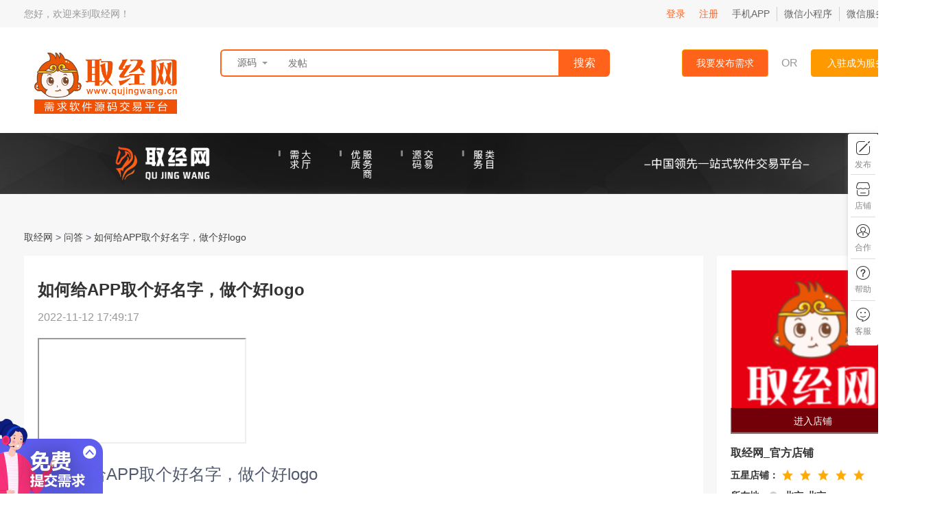

--- FILE ---
content_type: text/html; charset=utf-8
request_url: https://www.qujingwang.cn/wenda/wdxq/294.html
body_size: 112799
content:
<!DOCTYPE html>
<!-- saved from url=(0026)https://www.qujingwang.cn/ -->
<html lang="zh">

<head>
    <meta http-equiv="Content-Type" content="text/html; charset=UTF-8">
    <meta data-n-head="1" data-hid="keywords" name="keywords"
        content="如何给APP取个好名字">
    <meta data-n-head="1" data-hid="description" name="description"
        content="我们做APP，需要给自己的APP取一个名字，我们大部分都希望自己的APP家喻户晓，但是如何才能做到呢？">
    <meta http-equiv="X-UA-Compatible" content="ie=edge">
    <title>如何给APP取个好名字，做个好logo</title>
    <link rel="shortcut icon" href="https://www.qujingwang.cn/statr/logoico.ico" type="image/x-icon">
    <script src="/statr/jquery-3.5.1.min.js" type="text/javascript"></script>
    <script src="/statr/flux.js"></script>
    <script src="/statr/api.js"></script>
    <script src="/statr/tag.js"></script>
    <link href="/statr/index.css?v=123032" rel="stylesheet">
    <link rel="stylesheet" href="/statr/jquery-ui.css">
    <link rel="stylesheet" href="/statr/home.css">
    <style>
        .yinchang {
            display: none;
        }
        .bages[data-v-01108070]{
            height: 154px;
        }
        #app {
            background-color: #f7f7f7;

        }

        .name {
            margin-bottom: 10px;
        }

        .bottom {
            background-color: #fff;
            margin-top: 20px;
        }
    </style>
</head>

<body>
    <div id="app">
        <div class="header">
            <div data-v-64e4ad9e="" class="statusBar">
                <div data-v-64e4ad9e="" class="container flex box">
                    <span data-v-64e4ad9e="">您好，欢迎来到取经网！</span>
                    <div data-v-64e4ad9e="" class="box_r flex">
                        <a data-v-64e4ad9e="" href="https://www.qujingwang.cn/login.html" class="wuser">登录</a>
                        <a data-v-64e4ad9e="" href="https://www.qujingwang.cn/login.html?type=3" style="color: #ff6224;border: none" class="wuser">注册</a>
                        <!-- 登录状态开始 -->
                        <a data-v-64e4ad9e="" class="user flex yinchang" style="height: 100%; justify-content: center; color: #ff6224;
            border: none;">
                            <p data-v-64e4ad9e="" class="yhname userxx"></p>
                            <div data-v-64e4ad9e="" class="userx flex">
                                <div data-v-64e4ad9e="" class="userxx flex">
                                    <div data-v-64e4ad9e="" class="userxx_left"><img data-v-64e4ad9e="" src="" alt=""
                                            class="userimg"></div>
                                    <div data-v-64e4ad9e="" class="userxx_right flex">
                                        <p data-v-64e4ad9e="">余额：<span data-v-64e4ad9e="" class="qian">0.00</span>元</p>
                                        <p data-v-64e4ad9e="">积分：<span data-v-64e4ad9e="" class="jifen">0.00</span>积分
                                        </p>
                                    </div>
                                </div>
                                <div data-v-64e4ad9e="" class="tuichu"><button data-v-64e4ad9e="">退出登录</button></div>
                            </div>
                        </a>
                        <!-- 登录状态结束 -->
                        <a data-v-64e4ad9e="">
                            手机APP
                            <div data-v-64e4ad9e="" class="show flex">
                                <img data-v-64e4ad9e="" src="https://interface.qujingwang.cn/uploads/attach/2022/08/20220811/aac5fade1d43059b9101ed6cdc8bfbba.png" alt="">
                                <div data-v-64e4ad9e="" class="sanjiao"></div>
                            </div>
                        </a>
                        <a data-v-64e4ad9e="">微信小程序
                            <div data-v-64e4ad9e="" class="show flex">
                                <img data-v-64e4ad9e="" src="https://interface.qujingwang.cn/uploads/attach/2022/08/20220811/0bdb85404f265ab6051d12ce686d4aa1.jpg" alt="">
                                <div data-v-64e4ad9e="" class="sanjiao"></div>
                            </div>
                        </a>
                        <a data-v-64e4ad9e="">微信服务号
                            <div data-v-64e4ad9e="" class="show flex">
                                <img data-v-64e4ad9e="" src="https://interface.qujingwang.cn/uploads/attach/2022/08/20220801/ee4f13870702917801c5965d1f9ee1f2.jpg" alt="">
                                <div data-v-64e4ad9e="" class="sanjiao"></div>
                            </div>
                        </a>
                    </div>
                </div>
            </div>
            <div data-v-907c5cd8="" class="index">
                <div data-v-01108070="" data-v-907c5cd8="" class="headerBar">
                    <div data-v-01108070="" class="bages">
                        <div data-v-01108070="" class="container flex box" >
    <a href="https://www.qujingwang.cn/" title="取经网" style="line-height: 0;">
        <img data-v-01108070=""  class="logo logo_new" style="position: absolute;top: 76px;margin-left: 15px;" src="https://interface.qujingwang.cn//uploads/attach/2022/12/20221221/b1e5a8104da901719a861b291f5aeb83.png" alt="取经网">
    </a>
    <div data-v-01108070="" class="search_tip flex">
                                        <span class="searchtype">
				    					<cite>源码&nbsp;&nbsp;</cite>
                                        <em class="arrow"></em>
                                        <ul class="searchlist">
                                            <li data-scene="2"  class="cur">源码&nbsp;&nbsp;</li>
                                            <li data-scene="4" >服务&nbsp;&nbsp;</li>
                                            <li data-scene="1" >任务&nbsp;&nbsp;</li>
                                            <li data-scene="3" >服务商&nbsp;&nbsp;</li>
                                            <li data-scene="5" >问答&nbsp;&nbsp;</li>
                                        </ul>
				                </span>














        <input class="inptu" data-v-01108070=""  type="text" placeholder="">
        <button data-v-01108070="" class="btn">搜索</button>
    </div>
    <div data-v-01108070="" class="btns flex">
        <button data-v-01108070="" type="button" class="ivu-btn ivu-btn-warning fabuxuqiu">
            <!---->
            <!----> <span>我要发布需求</span>
        </button> <span data-v-01108070="">OR</span> <button data-v-01108070="" type="button"
                                                             class="ivu-btn ivu-btn-warning ui-state-active">
<!--        &lt;!&ndash;&ndash;&gt; <span class="ui-icon ui-icon-circlesmall-plus "></span>-->

        <span>入驻成为服务商</span>
    </button>
    </div>
</div>

<div data-v-01108070="" class="xuqiu yinchang">
    <div data-v-4d8f436e="" data-v-01108070="" class="box flex">
        <div data-v-4d8f436e="">
            <div data-v-4d8f436e="" class="center">
                <div data-v-4d8f436e="" class="totle flex">
                    <p data-v-4d8f436e=""></p>
                    <p data-v-4d8f436e="">发布需求</p>
                    <img class="guanbixuqiu" data-v-4d8f436e=""
                         src="[data-uri]"
                         alt="">
                </div>
                <div data-v-4d8f436e="" class="gundong">
                    <div data-v-4d8f436e="" class="xiao flex">
                        <div data-v-4d8f436e="" class="title flex"><img data-v-4d8f436e=""
                                                                        src="[data-uri]"
                                                                        alt="">
                            <p data-v-4d8f436e="">需求信息</p>
                        </div>
                        <div data-v-4d8f436e="" class="xiao_input flex"><span
                                data-v-4d8f436e="">任务类型：</span>
                            <div data-v-4d8f436e="" class="input flex" style="border: medium none;">
                                <div data-v-4d8f436e=""
                                     class="ivu-select ivu-select-single ivu-select-large"
                                     style="width: 200px; border: medium none !important;">
                                    <div tabindex="0" data-name="rwlx" class="ivu-select-selection">
                                        <input type="hidden" value="444">
                                        <div class=""
                                             style="display: flex;align-items: center;justify-content: space-between;">
                                            <!---->
                                            <!----> <span
                                                class="ivu-select-placeholder xzrwlx">请选择</span>
                                            <!---->
                                            <span class="ui-icon ui-icon-caret-1-s"
                                                  style="margin-right: 10px;"></span>
                                        </div>
                                    </div>
                                    <div class="ivu-select-dropdown yinchang rwleixing"
                                         style=" position: absolute; will-change: top, left; transform-origin: center top 0px; min-width: 200px; top: 189px; left: 131px;"
                                         x-placement="bottom-start">
                                        <ul class="ivu-select-not-found" style="display: none;">
                                            <li>无匹配数据</li>
                                        </ul>
                                        <ul class="ivu-select-dropdown-list leixinglist">

                                        </ul>
                                        <ul class="ivu-select-loading" style="display: none;">加载中</ul>
                                    </div>
                                </div>
                            </div>
                        </div>
                        <div data-v-4d8f436e="" class="xiao_input flex"><span
                                data-v-4d8f436e="">任务名称：</span>
                            <div data-v-4d8f436e="" class="input flex"><input data-v-4d8f436e=""
                                                                              type="text" placeholder="如：外卖定制开发" class="renwutitle">

                            </div>
                        </div>
                        <div data-v-4d8f436e="" class="xiao_input flex"><span
                                data-v-4d8f436e="">有效日期：</span>
                            <div data-v-4d8f436e="" class="inputs flex "
                                 style="width: 170px; border: medium none;">
                                <div data-v-4d8f436e=""
                                     class="ivu-select ivu-select-single ivu-select-large"
                                     style="width: 170px; border: medium none;">
                                    <div tabindex="0" data-name="yxrq" class="ivu-select-selection">
                                        <input type="hidden">
                                        <div class=""
                                             style="display: flex;align-items: center;justify-content: space-between;">
                                            <!---->
                                            <!----> <span
                                                class="ivu-select-placeholder yxrqnr">请选择</span>
                                            <!---->
                                            <span class="ui-icon ui-icon-caret-1-s"
                                                  style="margin-right: 10px;"></span>
                                        </div>
                                    </div>
                                    <div class="ivu-select-dropdown yinchang yxrenqi"
                                         style=" position: absolute; will-change: top, left; transform-origin: center top 0px; min-width: 170px; top: 270px; left: 130px;"
                                         x-placement="bottom-start">
                                        <ul class="ivu-select-not-found" style="display: none;">
                                            <li>无匹配数据</li>
                                        </ul>
                                        <ul class="ivu-select-dropdown-list">
                                            <li data-v-4d8f436e="" class="ivu-select-item yxrqxx">
                                                1</li>
                                            <li data-v-4d8f436e="" class="ivu-select-item  yxrqxx">
                                                5</li>
                                            <li data-v-4d8f436e="" class="ivu-select-item yxrqxx">
                                                10</li>
                                            <li data-v-4d8f436e="" class="ivu-select-item yxrqxx">
                                                15</li>
                                            <li data-v-4d8f436e="" class="ivu-select-item yxrqxx">
                                                30</li>
                                        </ul>
                                        <ul class="ivu-select-loading" style="display: none;">加载中</ul>
                                    </div>
                                </div>
                            </div> <span data-v-4d8f436e="" style="margin-left: 0.8rem;">天</span>
                        </div>
                        <div data-v-4d8f436e="" class="xiao_input flex"><span
                                data-v-4d8f436e="">开发周期：</span>
                            <div data-v-4d8f436e="" class="inputs flex" style="width: 190px;"><input
                                    data-v-4d8f436e="" type="number" style="margin-left: 10px;text-indent: 0;" placeholder="请输入开发周期"
                                    class="kaifazhouqi"></div> <span data-v-4d8f436e=""
                                                                     style="margin-left: 0.8rem;">天</span>
                        </div>
                        <div data-v-4d8f436e="" class="xiao_input flex"><span
                                data-v-4d8f436e="">任务预算：</span>
                            <div data-v-4d8f436e="" class="inputs flex"
                                 style="border: medium none; width: 170px;">
                                <div data-v-4d8f436e=""
                                     class="ivu-select ivu-select-single ivu-select-large"
                                     style="border: medium none; width: 170px;">
                                    <div tabindex="0" data-name="rwys" class="ivu-select-selection">
                                        <input type="hidden">
                                        <div class=""
                                             style="display: flex;align-items: center;justify-content: space-between;">
                                            <!---->
                                            <!----> <span
                                                class="ivu-select-placeholder rwysnr">请选择</span>
                                            <!---->
                                            <span class="ui-icon ui-icon-caret-1-s"
                                                  style="margin-right: 10px;"></span>
                                        </div>
                                    </div>
                                    <div class="ivu-select-dropdown yinchang rwyushuan"
                                         style=" position: absolute; will-change: top, left; transform-origin: center top 0px; min-width: 170px; top: 332px; left: 130px;"
                                         x-placement="bottom-start">
                                        <ul class="ivu-select-not-found" style="display: none;">
                                            <li>无匹配数据</li>
                                        </ul>
                                        <ul class="ivu-select-dropdown-list yushuanlist">

                                        </ul>
                                        <ul class="ivu-select-loading" style="display: none;">加载中</ul>
                                    </div>
                                </div>
                            </div> <span data-v-4d8f436e="" style="margin-left: 0.8rem;">元</span>
                        </div>
                        <div data-v-0e385589="" class="xiao_input flex"><span data-v-0e385589="">托管金额：</span>
                            <div data-v-0e385589="" class="input flex" style="width: 11.625rem;"><input
                                    data-v-0e385589="" type="number" placeholder="请输入托管金额"
                                    style="width: 9.625rem;" class="custody_amount"></div> <span data-v-0e385589=""
                                                                                          style="margin-left: 0.9375rem;">元</span>
                        </div>
                        <div data-v-4d8f436e="" class="xiao_text"><span data-v-4d8f436e="" style="width: 8.2rem;">任务描述：</span>
<!--                            <textarea data-v-4d8f436e="" name="" id="" cols="30" rows="10" placeholder="请输入描述内容" class="renwumiaoshu"></textarea>-->
                            <div class="zztwo_wenben" style="margin-top: 1.25rem;z-index: 1;">

                                <div id="task_edit" style="width: 620px" ></div>

                            </div>
                        </div>
                        <div data-v-4d8f436e="" class="title flex" style="margin-top: 1.6875rem;"><img
                                data-v-4d8f436e=""
                                src="[data-uri]"
                                alt="">
                            <p data-v-4d8f436e="">需求信息</p>
                        </div>
                        <div data-v-4d8f436e="" class="xuqiu_img flex"><span
                                data-v-4d8f436e="">需求图片：</span>
                            <div data-v-4d8f436e="" class="xuqiu_img_xiao ">
                                <div data-v-4d8f436e="" class="ivu-upload imgsc">
                                    <div class="ivu-upload ivu-upload-drag"><input type="file"
                                                                                   multiple="multiple" id="imageup" class="ivu-upload-input">
                                        <div data-v-4d8f436e=""
                                             style="width: 128px; height: 128px; line-height: 58px;">
                                            <button data-v-4d8f436e=""
                                                    class="shangchauntupian">+</button>
                                        </div>
                                    </div>
                                    <!---->
                                </div>
                                <!---->
                            </div>
                        </div>

                        <div data-v-4d8f436e="" class="xuqiu_img flex"><span
                                data-v-4d8f436e="">需求附件：</span>
                            <div data-v-4d8f436e="" class="ivu-upload" ultiple="" >
                                <div class="ivu-upload ivu-upload-select">
                                    <input type="file" class="ivu-upload-input" id="wenjianup">
                                    <div style="border: 1px dashed #dcdee2;padding: 2px;">
                                        <button data-v-4d8f436e="" class="shangchuanwenjian" style="width: 128px; height: 128px; border: medium none; background: rgb(245, 245, 245) none repeat scroll 0% 0%; font-size: 30px; color: rgb(163, 163, 163); border-radius: 5px;">+</button>
                                    </div>
                                </div>
                                <ul class="ivu-upload-list fjlist">

                                </ul>
                            </div>
                        </div>
                    </div>
                    <div data-v-4d8f436e="" class="button flex">
                        <button data-v-4d8f436e="" class="lkfabu">立即发布</button>
                    </div>
                </div>
            </div>
        </div>
    </div>
</div>

<!-- 支付 -->
<div data-v-22c938c7="" class="demand_pay" style="display: none">
    <div data-v-768f34d2="" data-v-22c938c7="" class="box flex">
        <div data-v-768f34d2="" class="center">
            <div data-v-768f34d2="" class="close">
                <img  class="demand_pay_close" data-v-768f34d2="" src="[data-uri]" alt=""></div>
            <div data-v-768f34d2="" class="title">
                立即支付
            </div>
            <div data-v-768f34d2="" class="xiao flex">
                <p data-v-768f34d2="">支付项目：雇佣订单</p>
                <p data-v-768f34d2="">应付金额：￥<span class="demand_money"></span></p>
            </div>
            <div data-v-768f34d2="" class="paytype">
                <div data-v-768f34d2="" class="paytype_one flex">
                    <div data-v-768f34d2="" class="paytype_one_left">
                        支付方式
                    </div>
                    <div data-v-768f34d2="" class="paytype_one_r"></div>
                </div>
                <div data-v-768f34d2="" class="paytype_two flex">
                    <div data-v-768f34d2=""  data_type="1"
                         class="paytype_two_xiao flex demand_play task_activeborder"><img data-v-768f34d2=""
                                                             src="/statr/wxpay.3e06629.png" alt="">
                        <p data-v-768f34d2="">微信支付</p>
                    </div>
                    <div data-v-768f34d2=""  data_type="2"
                         class="paytype_two_xiao flex demand_play"><img data-v-768f34d2=""
                                                            src="[data-uri]"
                                                            alt="">
                        <p data-v-768f34d2="">支付宝支付</p>
                    </div>
                    <div data-v-768f34d2="" data_type="3"
                         class="paytype_two_xiao flex demand_play"><img data-v-768f34d2=""
                                                            src="[data-uri]"
                                                            alt="">
                        <p data-v-768f34d2="">余额支付</p>
                    </div>
                </div>
            </div>
            <div data-v-768f34d2="" class="tijiao flex"><button data-v-768f34d2="" data_id="" class="demand_pay_sub">确认支付</button></div>
        </div>

    </div>
</div>
<!---->

<div data-v-22c938c7="" class="demand_wxplay" style="display: none">
    <div data-v-6ca1461d="" data-v-22c938c7="" class="zhezhao flex">
        <!-- 微信支付 -->
        <div data-v-6ca1461d="" class="xiao">
            <div data-v-6ca1461d="" class="close demand_close flex">
                <img data-v-6ca1461d="" src="[data-uri]" alt=""></div>
            <div data-v-6ca1461d="" class="title">
                订单金额：<span class="demand_wx_money"></span>元
            </div>
            <div data-v-6ca1461d="" class="erwema flex">
                <img data-v-6ca1461d="" class="demand_wx_src" src="" alt=""></div>
            <div data-v-6ca1461d="" class="outheranniu">
                <button data-v-6ca1461d="" class="demand_succPay" order_sn="">支付完成</button> <button data-v-6ca1461d="" class="demand_close">重新支付</button></div>
        </div>
        <!--  -->
    </div>
</div>







<!--                        <div data-v-01108070="" class="container flex box">-->
<!--                            <a href="https://www.qujingwang.cn/" title="取经网">-->
<!--                            <img data-v-01108070="" class="logo logo_new" src="/statr/logo2.75f5ecd.png" alt="取经网">-->
<!--                            </a>-->
<!--                            <div data-v-01108070="" class="search_tip flex">-->
<!--                                                                <span class="searchtype">
				    					<cite>源码&nbsp;&nbsp;</cite>
                                        <em class="arrow"></em>
                                        <ul class="searchlist">
                                            <li data-scene="2"  class="cur">源码&nbsp;&nbsp;</li>
                                            <li data-scene="4" >服务&nbsp;&nbsp;</li>
                                            <li data-scene="1" >任务&nbsp;&nbsp;</li>
                                            <li data-scene="3" >服务商&nbsp;&nbsp;</li>
                                            <li data-scene="5" >问答&nbsp;&nbsp;</li>
                                        </ul>
				                </span>













-->
<!--                                <input class="inptu" data-v-01108070=""  type="text" placeholder="">-->
<!--                                <button data-v-01108070="" class="btn">搜索</button>-->
<!--                            </div>-->
<!--                            <div data-v-01108070="" class="btns flex">-->
<!--                                <button data-v-01108070="" type="button" class="ivu-btn ivu-btn-warning fabuxuqiu">-->
<!--                                    &lt;!&ndash;&ndash;&gt;-->
<!--                                    &lt;!&ndash;&ndash;&gt; <span>我要发布需求</span>-->
<!--                                </button> <span data-v-01108070="">OR</span> <button data-v-01108070="" type="button"-->
<!--                                    class="ivu-btn ivu-btn-warning ui-state-active">-->
<!--                                    &lt;!&ndash;&ndash;&gt; <span class="ui-icon ui-icon-circlesmall-plus "></span> <span>入驻成为服务商</span>-->
<!--                                </button>-->
<!--                            </div>-->
<!--                        </div>-->
                        <div data-v-01108070="" class="container xianxiangka flex">
<!--                            <div data-v-01108070="" class="name"><span data-v-01108070="">— 中国领先一站式软件交易平台 —</span></div>-->
                            <div data-v-01108070="" class="fenlei ">

                            </div>
                        </div>
                    </div>
                    <!---->
                </div>
<!--                <div data-v-01108070="" class="xuqiu yinchang">-->
<!--                    <div data-v-4d8f436e="" data-v-01108070="" class="box flex">-->
<!--                        <div data-v-4d8f436e="">-->
<!--                            <div data-v-4d8f436e="" class="center">-->
<!--                                <div data-v-4d8f436e="" class="totle flex">-->
<!--                                    <p data-v-4d8f436e=""></p>-->
<!--                                    <p data-v-4d8f436e="">发布需求</p>-->
<!--                                    <img class="guanbixuqiu" data-v-4d8f436e=""-->
<!--                                        src="[data-uri]"-->
<!--                                        alt="">-->
<!--                                </div>-->
<!--                                <div data-v-4d8f436e="" class="gundong">-->
<!--                                    <div data-v-4d8f436e="" class="xiao flex">-->
<!--                                        <div data-v-4d8f436e="" class="title flex"><img data-v-4d8f436e=""-->
<!--                                                src="[data-uri]"-->
<!--                                                alt="">-->
<!--                                            <p data-v-4d8f436e="">需求信息</p>-->
<!--                                        </div>-->
<!--                                        <div data-v-4d8f436e="" class="xiao_input flex"><span-->
<!--                                                data-v-4d8f436e="">任务类型：</span>-->
<!--                                            <div data-v-4d8f436e="" class="input flex" style="border: medium none;">-->
<!--                                                <div data-v-4d8f436e=""-->
<!--                                                    class="ivu-select ivu-select-single ivu-select-large"-->
<!--                                                    style="width: 200px; border: medium none !important;">-->
<!--                                                    <div tabindex="0" data-name="rwlx" class="ivu-select-selection">-->
<!--                                                        <input type="hidden" value="444">-->
<!--                                                        <div class=""-->
<!--                                                            style="display: flex;align-items: center;justify-content: space-between;">-->
<!--                                                            &lt;!&ndash;&ndash;&gt;-->
<!--                                                            &lt;!&ndash;&ndash;&gt; <span-->
<!--                                                                class="ivu-select-placeholder xzrwlx">请选择</span>-->
<!--                                                            &lt;!&ndash;&ndash;&gt;-->
<!--                                                            <span class="ui-icon ui-icon-caret-1-s"-->
<!--                                                                style="margin-right: 10px;"></span>-->
<!--                                                        </div>-->
<!--                                                    </div>-->
<!--                                                    <div class="ivu-select-dropdown yinchang rwleixing"-->
<!--                                                        style=" position: absolute; will-change: top, left; transform-origin: center top 0px; min-width: 200px; top: 193px; left: 122px;"-->
<!--                                                        x-placement="bottom-start">-->
<!--                                                        <ul class="ivu-select-not-found" style="display: none;">-->
<!--                                                            <li>无匹配数据</li>-->
<!--                                                        </ul>-->
<!--                                                        <ul class="ivu-select-dropdown-list leixinglist">-->

<!--                                                        </ul>-->
<!--                                                        <ul class="ivu-select-loading" style="display: none;">加载中</ul>-->
<!--                                                    </div>-->
<!--                                                </div>-->
<!--                                            </div>-->
<!--                                        </div>-->
<!--                                        <div data-v-4d8f436e="" class="xiao_input flex"><span-->
<!--                                                data-v-4d8f436e="">任务名称：</span>-->
<!--                                            <div data-v-4d8f436e="" class="input flex"><input data-v-4d8f436e=""-->
<!--                                                    type="text" placeholder="如：外卖定制开发" class="renwutitle"></div>-->
<!--                                        </div>-->
<!--                                        <div data-v-4d8f436e="" class="xiao_input flex"><span-->
<!--                                                data-v-4d8f436e="">有效日期：</span>-->
<!--                                            <div data-v-4d8f436e="" class="inputs flex "-->
<!--                                                style="width: 170px; border: medium none;">-->
<!--                                                <div data-v-4d8f436e=""-->
<!--                                                    class="ivu-select ivu-select-single ivu-select-large"-->
<!--                                                    style="width: 170px; border: medium none;">-->
<!--                                                    <div tabindex="0" data-name="yxrq" class="ivu-select-selection">-->
<!--                                                        <input type="hidden">-->
<!--                                                        <div class=""-->
<!--                                                            style="display: flex;align-items: center;justify-content: space-between;">-->
<!--                                                            &lt;!&ndash;&ndash;&gt;-->
<!--                                                            &lt;!&ndash;&ndash;&gt; <span-->
<!--                                                                class="ivu-select-placeholder yxrqnr">请选择</span>-->
<!--                                                            &lt;!&ndash;&ndash;&gt;-->
<!--                                                            <span class="ui-icon ui-icon-caret-1-s"-->
<!--                                                                style="margin-right: 10px;"></span>-->
<!--                                                        </div>-->
<!--                                                    </div>-->
<!--                                                    <div class="ivu-select-dropdown yinchang yxrenqi"-->
<!--                                                        style=" position: absolute; will-change: top, left; transform-origin: center top 0px; min-width: 170px; top: 255px; left: 122px;"-->
<!--                                                        x-placement="bottom-start">-->
<!--                                                        <ul class="ivu-select-not-found" style="display: none;">-->
<!--                                                            <li>无匹配数据</li>-->
<!--                                                        </ul>-->
<!--                                                        <ul class="ivu-select-dropdown-list">-->
<!--                                                            <li data-v-4d8f436e="" class="ivu-select-item yxrqxx">-->
<!--                                                                1</li>-->
<!--                                                            <li data-v-4d8f436e="" class="ivu-select-item  yxrqxx">-->
<!--                                                                5</li>-->
<!--                                                            <li data-v-4d8f436e="" class="ivu-select-item yxrqxx">-->
<!--                                                                10</li>-->
<!--                                                            <li data-v-4d8f436e="" class="ivu-select-item yxrqxx">-->
<!--                                                                15</li>-->
<!--                                                            <li data-v-4d8f436e="" class="ivu-select-item yxrqxx">-->
<!--                                                                30</li>-->
<!--                                                        </ul>-->
<!--                                                        <ul class="ivu-select-loading" style="display: none;">加载中</ul>-->
<!--                                                    </div>-->
<!--                                                </div>-->
<!--                                            </div> <span data-v-4d8f436e="" style="margin-left: 0.8rem;">天</span>-->
<!--                                        </div>-->
<!--                                        <div data-v-4d8f436e="" class="xiao_input flex"><span-->
<!--                                                data-v-4d8f436e="">开发周期：</span>-->
<!--                                            <div data-v-4d8f436e="" class="inputs flex" style="width: 190px;"><input-->
<!--                                                    data-v-4d8f436e="" type="text" placeholder="请输入开发周期"-->
<!--                                                    class="kaifazhouqi"></div> <span data-v-4d8f436e=""-->
<!--                                                style="margin-left: 0.8rem;">天</span>-->
<!--                                        </div>-->
<!--                                        <div data-v-4d8f436e="" class="xiao_input flex"><span-->
<!--                                                data-v-4d8f436e="">任务预算：</span>-->
<!--                                            <div data-v-4d8f436e="" class="inputs flex"-->
<!--                                                style="border: medium none; width: 170px;">-->
<!--                                                <div data-v-4d8f436e=""-->
<!--                                                    class="ivu-select ivu-select-single ivu-select-large"-->
<!--                                                    style="border: medium none; width: 170px;">-->
<!--                                                    <div tabindex="0" data-name="rwys" class="ivu-select-selection">-->
<!--                                                        <input type="hidden">-->
<!--                                                        <div class=""-->
<!--                                                            style="display: flex;align-items: center;justify-content: space-between;">-->
<!--                                                            &lt;!&ndash;&ndash;&gt;-->
<!--                                                            &lt;!&ndash;&ndash;&gt; <span-->
<!--                                                                class="ivu-select-placeholder rwysnr">请选择</span>-->
<!--                                                            &lt;!&ndash;&ndash;&gt;-->
<!--                                                            <span class="ui-icon ui-icon-caret-1-s"-->
<!--                                                                style="margin-right: 10px;"></span>-->
<!--                                                        </div>-->
<!--                                                    </div>-->
<!--                                                    <div class="ivu-select-dropdown yinchang rwyushuan"-->
<!--                                                        style=" position: absolute; will-change: top, left; transform-origin: center top 0px; min-width: 170px; top: 317px; left: 122px;"-->
<!--                                                        x-placement="bottom-start">-->
<!--                                                        <ul class="ivu-select-not-found" style="display: none;">-->
<!--                                                            <li>无匹配数据</li>-->
<!--                                                        </ul>-->
<!--                                                        <ul class="ivu-select-dropdown-list yushuanlist">-->

<!--                                                        </ul>-->
<!--                                                        <ul class="ivu-select-loading" style="display: none;">加载中</ul>-->
<!--                                                    </div>-->
<!--                                                </div>-->
<!--                                            </div> <span data-v-4d8f436e="" style="margin-left: 0.8rem;">元</span>-->
<!--                                        </div>-->
<!--                                        <div data-v-4d8f436e="" class="xiao_text"><span data-v-4d8f436e="">任务描述：</span>-->
<!--                                            <textarea data-v-4d8f436e="" name="" id="" cols="30" rows="10"-->
<!--                                                placeholder="请输入描述内容" class="renwumiaoshu"></textarea>-->
<!--                                        </div>-->
<!--                                        <div data-v-4d8f436e="" class="title flex" style="margin-top: 1.6875rem;"><img-->
<!--                                                data-v-4d8f436e=""-->
<!--                                                src="[data-uri]"-->
<!--                                                alt="">-->
<!--                                            <p data-v-4d8f436e="">需求信息</p>-->
<!--                                        </div>-->
<!--                                        <div data-v-4d8f436e="" class="xuqiu_img flex"><span-->
<!--                                                data-v-4d8f436e="">需求图片：</span>-->
<!--                                            <div data-v-4d8f436e="" class="xuqiu_img_xiao ">-->
<!--                                                <div data-v-4d8f436e="" class="ivu-upload imgsc">-->
<!--                                                    <div class="ivu-upload ivu-upload-drag"><input type="file"-->
<!--                                                            multiple="multiple" id="imageup" class="ivu-upload-input">-->
<!--                                                        <div data-v-4d8f436e=""-->
<!--                                                            style="width: 128px; height: 128px; line-height: 58px;">-->
<!--                                                            <button data-v-4d8f436e=""-->
<!--                                                                class="shangchauntupian">+</button>-->
<!--                                                        </div>-->
<!--                                                    </div>-->
<!--                                                    &lt;!&ndash;&ndash;&gt;-->
<!--                                                </div>-->
<!--                                                &lt;!&ndash;&ndash;&gt;-->
<!--                                            </div>-->
<!--                                        </div>-->

<!--                                        <div data-v-4d8f436e="" class="xuqiu_img flex"><span-->
<!--                                                data-v-4d8f436e="">需求附件：</span>-->
<!--                                            <div data-v-4d8f436e="" class="ivu-upload" ultiple="">-->
<!--                                                <div class="ivu-upload ivu-upload-select"><input type="file"-->
<!--                                                        class="ivu-upload-input" id="wenjianup"> <button-->
<!--                                                        data-v-4d8f436e="" class="shangchuanwenjian"-->
<!--                                                        style="width: 128px; height: 128px; border: medium none; background: rgb(245, 245, 245) none repeat scroll 0% 0%; font-size: 30px; color: rgb(163, 163, 163); border-radius: 5px;">+</button>-->
<!--                                                </div>-->
<!--                                                <ul class="ivu-upload-list fjlist">-->

<!--                                                </ul>-->
<!--                                            </div>-->
<!--                                        </div>-->
<!--                                    </div>-->
<!--                                    <div data-v-4d8f436e="" class="button flex"><button data-v-4d8f436e=""-->
<!--                                            class="lkfabu">立即发布</button>-->
<!--                                    </div>-->
<!--                                </div>-->
<!--                            </div>-->
<!--                        </div>-->
<!--                    </div>-->
<!--                </div>-->
                <div class="ivu-message" style="top: 24px; z-index: 1123;">

                </div>
                <div data-v-4d8f436e="" data-transfer="true" class="v-transfer-dom yinchang">
                    <div class="ivu-modal-mask" style="z-index: 1127;"></div>
                    <div class="ivu-modal-wrap" style="z-index: 1127;">
                        <div class="ivu-modal" style="width: 520px;">
                            <div class="ivu-modal-content">
                                <div class="ivu-modal-header">
                                    <div class="ivu-modal-header-inner">View Image</div>
                                </div>
                                <div class="ivu-modal-body"><img class="fangdaimg" data-v-4d8f436e="" src=""
                                        style="width: 100%;"></div>
                                <div class="ivu-modal-footer"><button type="button"
                                        class="ivu-btn ivu-btn-text guanbitp">
                                        <!---->
                                        <!----> <span>取消</span>
                                    </button> <button type="button" class="ivu-btn ivu-btn-primary guanbitp">
                                        <!---->
                                        <!----> <span>确定</span>
                                    </button></div>
                            </div>
                        </div>
                    </div>
                </div>
            </div>
            <script src="/statr/js/header.js?v=123032"></script>

        </div>


        <div id="content">

            <div class="topd flex"  >
                <img src="/statr/morenbg.509611b.png" alt="" >

                <button @click="jindian" style="display: none">进店看看</button></div>
            <div class="crumbs" style="margin-top: 1rem;">
                <a href="https://www.qujingwang.cn/" title="取经网">
                    取经网
                </a>
                >
                <a data-v-01108070="" href="https://www.qujingwang.cn/wenda.html" title="源码列表" class="">
                    问答
                </a>
                >
                <a data-v-01108070="" href="https://www.qujingwang.cn/wenda/wdxq/294.html" title="如何给APP取个好名字，做个好logo" class="">
                    如何给APP取个好名字，做个好logo                </a>


            </div>
            <div class="xiangqing container" style="padding-top: 0">

                <div class="xq_left">
                    <div class="xq_top">
                        <div class="xq_top_title">
                            如何给APP取个好名字，做个好logo                        </div>
                        <div class="xq_top_time">
                            {{content.add_time}}
                        </div>
                        <div class="xq_top_center">
                            <p v-html="content.content">

                            </p>
                            <div class="wz_left_num flex">
                                <div class="_left_num_left flex" @click.stop="tiwen(content.id)"><img
                                        src="[data-uri]"
                                        alt=""> <span>提问（{{content.question_num}}）</span></div>
                                <div class="flex">
                                    <div class="dianan flex" v-if="content.is_like == 1"
                                        @click.stop="dianzhan(content.id,false)">
                                        <img src="[data-uri]"
                                            alt=""> <span
                                            style="color: rgb(255, 68, 68);">点赞（{{content.like_num}}）</span>
                                    </div>
                                    <div class="dianan flex" v-else @click.stop="dianzhan(content.id,true)">
                                        <img src="[data-uri]"
                                            alt=""> <span>点赞（{{content.like_num}}）</span>
                                    </div>
                                    <div class="dianan flex" v-if="content.is_collect == 1"
                                        @click.stop="shouchang(content.id,false)">
                                        <img src="[data-uri]"
                                            alt=""> <span style="color: rgb(255, 68, 68);">收藏</span>
                                    </div>
                                    <div class="dianan flex" v-else @click.stop="shouchang(content.id,true)">
                                        <img src="[data-uri]"
                                            alt=""> <span>收藏</span>
                                    </div>
                                    <div class="dianan flex">
                                        <img src="[data-uri]"
                                            alt=""> <span>分享</span>
                                    </div>
                                    <div class="dianan flex" @click.stop="jubaoopen(content.id)">
                                        <img src="[data-uri]"
                                            alt=""> <span>举报</span>
                                    </div>
                                </div>
                            </div>
                              <!-- 提问弹框-->
                              <div data-v-81113b40="" v-show="shows">
                                <div data-v-de63bd26="" data-v-81113b40="" class="zhezhao flex">
                                    <div data-v-de63bd26="" class="tiwen">
                                        <div data-v-de63bd26="" class="tiwen_one flex">
                                            <p data-v-de63bd26=""></p> <span data-v-de63bd26="">提问</span> <img
                                                class="quxiao" data-v-de63bd26=""
                                                src="[data-uri]"
                                                alt="" @click="guanbi">
                                        </div>
                                        <div data-v-de63bd26="" class="tiwen_title flex">
                                            您看完整篇文章后有哪些不理解的问题想向作者请教？
                                        </div>
                                        <div data-v-de63bd26="" class="tiwen_two"><textarea v-model="value"
                                                data-v-de63bd26="" name="" id="" cols="30" rows="10"
                                                placeholder="请输入您的问题？"></textarea></div>
                                        <div data-v-de63bd26="" class="tiwen_three flex" @click="fabutiwen">
                                            发布
                                        </div>
                                    </div>
                                </div>
                            </div>
                            <!---->
                        </div>
                    </div>
                    <div class="twTitle flex">
                        <div class="twTitle_one flex"><img
                                src="[data-uri]"
                                alt=""> <span>问题板</span></div>
                        <div class="twTitle_two flex"><span>共{{pinglun.length}}条</span>
                            <ul class="ivu-page ivu-page-simple fypage">
                                <li title="上一页" class="ivu-page-prev ivu-page-disabled">
                                    <a>
                                        <span class="ui-icon ui-icon-caret-1-w"></span>
                                    </a>
                                </li>
                                <div title="1/1" class="ivu-page-simple-pager"><input type="text" value="1"
                                        autocomplete="off" spellcheck="false"> <span>/</span>
                                    1
                                </div>
                                <li title="下一页" class="ivu-page-next ivu-page-disabled">
                                    <a>
                                        <span class="ui-icon ui-icon-caret-1-e"></span>
                                    </a>
                                </li>
                            </ul>
                        </div>
                    </div>
                    <div class="pingjia">
                        <div class="pingjia_xiao" v-for="item in pinglun" :key="item.id">
                            <div class="pingjia_xiao_one flex">
                                <div class="pingjia_logo flex"><img src="/statr/del.01a2269.png" alt="">
                                    <span>{{item.nickname}}:</span>
                                </div> <span>{{item.add_time}}</span>
                            </div>
                            <div class="pingjia_xiao_two">
                                {{item.content}}
                            </div>
                            <div class="pingjia_xiao_three flex"><img
                                    src="[data-uri]"
                                    alt=""> <span>{{item.like_num}}</span></div>
                            <!---->
                            <div class="huifu flex" v-if="item.back != null"><span>作者回复：</span>
                                <span>{{item.back.content}}</span></div>
                        </div>

                    </div>
                </div>
                <div class="xq_right">
                    <div class="store">
                        <div class="store_xiao">
                            <div class="store_xiao_img" @click="jindian"><img :src="URl+shangjia.logo" alt="">
                                <p>进入店铺</p>
                            </div>
                            <div class="store_name">
                                {{shangjia.company_name}}
                            </div>
                            <div class="store_pingfen flex">
                                <p>五星店铺：</p> <img
                                    src="[data-uri]"
                                    alt=""><img
                                    src="[data-uri]"
                                    alt=""><img
                                    src="[data-uri]"
                                    alt=""><img
                                    src="[data-uri]"
                                    alt=""><img
                                    src="[data-uri]"
                                    alt="">
                            </div>
                            <div class="store_address flex"><span>所在地： </span> <img
                                    src="[data-uri]"
                                    alt=""> <span> {{shangjia.company_province}}-{{shangjia.company_city}}</span></div>
                            <div class="store_bottom flex">
                                <p>好评率：<span>{{shangjia.good_rate/1}}%</span></p>
                                <p>诚信度：<span>{{shangjia.synthesis_score/1}}%</span></p>
                            </div>
                            <div class="baozhengjing flex"><span>保</span>
                                <p>商家已缴纳保证金<span>500</span>元</p>
                            </div>
                        </div>
                    </div>
                    <div data-v-b9e7fd90="">
                        <div data-v-b9e7fd90="" class="jingxuan">
                            <div data-v-b9e7fd90="" class="jingxuan_top flex">
                                精选服务
                            </div>
                            <div data-v-b9e7fd90="" class="goodsList">

                                <div data-v-b9e7fd90=""  @click="getxiangqing(item.id)" class="goods" v-for="item in jingpin" :key="item.id">
                                    <div data-v-b9e7fd90="" class="goods_img"><img data-v-b9e7fd90=""
                                            :src="URl+item.image" alt="">
                                        <div data-v-b9e7fd90="" class="jiechu">
                                            <div data-v-b9e7fd90="" class="jiechu_one flex"><button
                                                    data-v-b9e7fd90="">查看详情</button></div>
                                        </div>
                                    </div>
                                    <div data-v-b9e7fd90="" class="goods_xq flex"><span
                                            data-v-b9e7fd90="">¥{{item.price}}</span>
                                        <span data-v-b9e7fd90="">销量：{{item.sales}}套</span>
                                    </div>
                                    <div data-v-b9e7fd90="" class="goods_name">
                                        <p data-v-b9e7fd90="">{{item.store_name}}</p>
                                    </div>
                                </div>

                            </div>
                        </div>
                    </div>
                </div>
            </div>
            <!--  -->
            <div v-if="jubao">
                <div data-v-4061891a="" class="zhezhao flex">
                    <div data-v-4061891a="" class="xenter">
                        <div data-v-4061891a="" class="close"><img @click="jubao = false" data-v-4061891a=""
                                src="[data-uri]"
                                alt=""></div>
                        <div data-v-4061891a="" class="title">
                            举报
                        </div>
                        <div data-v-4061891a="" class="xiao">
                            <div data-v-4061891a="" class="xiaos flex">
                                <p data-v-4061891a="">举报原因：</p>
                                <div data-v-4061891a="" name="ivuRadioGroup_1649555366019_0"
                                    class="ivu-radio-group ivu-radio-group-default ivu-radio-default">
                                    <input type="radio" class="julx" name="sex" v-model="jbyy" value="1"
                                        id="male" />
                                    <label for="male">广告</label>

                                    <input type="radio" class="julx" name="sex" v-model="jbyy" value="2"
                                        id="female" />
                                    <label for="female">违规违法</label>
                                </div>
                            </div>
                            <div data-v-4061891a="" class="xiaos flex" style="align-items: flex-start;">
                                <p data-v-4061891a="">举报内容：</p> <textarea v-model="jubaotext" data-v-4061891a=""
                                    name="" id="" cols="30" rows="10" placeholder="请输入文本内容"></textarea>
                            </div>
                            <div data-v-4061891a="" class="xiaos flex" style="align-items: flex-start;">
                                <p data-v-4061891a="">违规图片：</p>
                                <div data-v-4061891a="" class="img" v-for="item in imagelist">
                                    <img data-v-4061891a="" :src="URl + item" alt="">
                                </div>
                                <div data-v-7f2a98ea="" data-v-4061891a="">
                                    <div data-v-7f2a98ea="" class="inputchoose flex"
                                        style="width: 100px; height: 100px;"><img data-v-7f2a98ea=""
                                            src="[data-uri]"
                                            alt=""> <input data-v-7f2a98ea="" @change="upData($event)" ref="jubao"
                                            type="file" name="files" id="inputs">
                                    </div>
                                    <!---->
                                </div>
                            </div>
                        </div>
                        <div data-v-4061891a="" class="tijia flex"><button data-v-4061891a=""
                                @click="jubaotijiao">提交</button></div>
                    </div>
                </div>
            </div>
            <script src="/statr/vue.js"></script>
            <script>
                let App = new Vue({
                    el: "#content",
                    data: {
                        id: '',
                        content: {},
                        shangjia: {},
                        pinglun: [],
                        jingpin: [],
                        shows: false,
                        jubao: false,
                        imagelist: [],
                        jubaotext: '',
                        jbyy: '',
                        jubaoid: '',
                        value: '',
                        id: '',
                        token: ''
                    },
                    created() {
                        let url = decodeURIComponent(location.search)
                        let id = url.indexOf('=')
                        this.id = url.substring(id + 1)
                        var new_url = window.location.href; 
                        var new_index = new_url.lastIndexOf("\/"); 
                        this.new_id = new_url.substring(new_index+1,new_index.length); //获取域名后的ID内容
                        this.getlist()
                        this.getjingxuan()
                        let token = localStorage.getItem('token')
                        this.token = token
                    },
                    methods: {
                        getjingxuan() {
                            chosengoods({
                                class_id: 4,
                            }, (res) => {
                                this.jingpin = res.data
                                // console.log(this.jingpin);

                            })
                        },
                        jindian(){
                            location.href='/fuwushang/dpxq/'+this.content.bussiness_id
                        },
                        getlist() {
                            bussinessarticleinfo({
                                id: this.new_id
                            }, (res) => {
                                console.log(res);
                                this.content = res.data
                                this.shangjia = res.data.bussiness_info
                                this.pinglun = res.data.questionInfo
                            })
                        },
                        tiwen(id) {
                            if (!this.token) {
                                return settag('请先登录', 'error')
                            }
                            // console.log(this.token);
                            this.id = id
                            this.shows = true
                        },
                        guanbi() {
                            this.shows = false
                            this.value = ''
                        },
                        dianzhan(id, data) {
                            if (!this.token) {
                                return settag('请先登录', 'error')
                            }
                            this.id = id
                            if (data) {
                                this.getdianzhan()
                                return
                            }
                            this.getquxiaodianzhan()
                        },
                        shouchang(id, data) {
                            if (!this.token) {
                                return settag('请先登录', 'error')
                            }
                            this.id = id
                            if (data) {
                                this.getshouchang()
                                return
                            }
                            this.getquxiaoshouchang()
                        },
                        getdianzhan() {
                            alladdlike({
                                id: this.id,
                                type: 4
                            }, (res) => {
                                settag('点赞成功', 'success')
                                this.getlist()
                            })
                        },
                        getquxiaodianzhan() {
                            alldeletelike({
                                id: this.id,
                                type: 4
                            }, (res) => {
                                settag('已取消点赞', 'success')
                                this.getlist()
                            })
                        },
                        getshouchang() {
                            collectproduct({
                                id: this.id,
                                type: 4
                            }, (res) => {
                                settag('收藏成功', 'success')
                                this.getlist()
                            })
                        },
                        getquxiaoshouchang() {
                            delcollectproduct({
                                id: this.id,
                                type: 4
                            }, (res) => {
                                settag('已取消收藏', 'success')
                                this.getlist()
                            })
                        },
                        fabutiwen() {
                            useraskquestion({
                                article_id: this.id,
                                content: this.value
                            }, (res) => {
                                settag('提交成功', 'success')
                                this.guanbi()
                                this.getlist()
                            })
                        },
                        upData(event) {
                            var reader = new FileReader();
                            let fileData = null;
                            fileData = this.$refs.jubao.files[0]
                            reader.readAsDataURL(fileData);
                            let _this = this;
                            reader.onload = function (e) {

                                _this.uploder(e.srcElement.result);

                            };
                        },
                        uploder(FJ_img) {
                            uploadbase64SaveImg({ FJ_img }, (res) => {
                                img = res.data
                                this.imagelist.push(img);
                                settag(res.msg, 'success')
                            })
                        },
                        jubaoopen(id) {
                            if (!this.token) {
                                return settag('请先登录', 'error')
                            }
                            this.jubaoid = id
                            this.jubao = true
                        },
                        jubaotijiao() {
                            console.log(this.jubaoid, this.jubaotext, this.jbyy, this.imagelist);
                            if (this.jubaoid && this.jubaotext && this.jbyy) {
                                taskfeedback({
                                    content: this.jubaotext,
                                    feedback_type: 4,
                                    image: this.imagelist.toString(),
                                    task_id: this.jubaoid,
                                    type: this.jbyy
                                }, (res) => {
                                    if (res.code == 200) {
                                        settag(res.msg, 'success')
                                        this.jbyy = ''
                                        this.jubaoid = ''
                                        this.jubaotext = ''
                                        this.imagelist = []
                                        this.jubao = false
                                    } else {
                                        settag(res.msg, 'error')
                                        this.jbyy = ''
                                        this.jubaoid = ''
                                        this.jubaotext = ''
                                        this.imagelist = []
                                        this.jubao = false
                                    }
                                })
                            } else {
                                settag('请完善信息', 'error')
                            }
                        },
                        getxiangqing(id) {
                            location.href = '../fuwuleimu/fwxq/' + id
                        },
                    }
                })
            </script>
        </div>



        <div class="bottom">
            <div data-v-86a48ee4="" class="box">
                <div data-v-86a48ee4="" class="container dibu flex">
                    <div data-v-86a48ee4="" class="dibu_xiao flex">
                        <div data-v-86a48ee4="" class="dibux_left"><img data-v-86a48ee4=""
                                src="[data-uri]"
                                alt=""></div>
                        <div data-v-86a48ee4="" class="dibux_right flex">
                            <p data-v-86a48ee4="">专注企业服务14年</p>
                            <p data-v-86a48ee4="">服务2200万用户, 涵盖150+行业</p>
                        </div>
                    </div>
                    <div data-v-86a48ee4="" class="dibu_xiao flex">
                        <div data-v-86a48ee4="" class="dibux_left" style="margin-left: 40px;"><img data-v-86a48ee4=""
                                src="[data-uri]"
                                alt=""></div>
                        <div data-v-86a48ee4="" class="dibux_right flex">
                            <p data-v-86a48ee4="">资金安全</p>
                            <p data-v-86a48ee4="">交易资金托管平台，保障资金安全，确认完成再付款</p>
                        </div>
                    </div>
                    <div data-v-86a48ee4="" class="dibu_xiao flex">
                        <div data-v-86a48ee4="" class="dibux_left" style="margin-left: 40px;"><img data-v-86a48ee4=""
                                src="[data-uri]"
                                alt=""></div>
                        <div data-v-86a48ee4="" class="dibux_right flex">
                            <p data-v-86a48ee4="">商家实名</p>
                            <p data-v-86a48ee4="">服务商100%实名认证，官方把关，核实身份</p>
                        </div>
                    </div>
                    <div data-v-86a48ee4="" class="dibu_xiao flex">
                        <div data-v-86a48ee4="" class="dibux_left" style="margin-left: 40px;"><img data-v-86a48ee4=""
                                src="[data-uri]"
                                alt=""></div>
                        <div data-v-86a48ee4="" class="dibux_right flex">
                            <p data-v-86a48ee4="">全程监管</p>
                            <p data-v-86a48ee4="">交易过程中产生纠纷，官方100%介入</p>
                        </div>
                    </div>
                </div>
                <div data-v-86a48ee4="" class="dibu2">
                    <div data-v-86a48ee4="" class="tops container flex">
                        <div data-v-86a48ee4="" class="top_left flex">
                            <a data-v-86a48ee4="" target="_blank" title="关于我们" href="https://www.qujingwang.cn/content/1"> 关于我们</a>
                            <a data-v-86a48ee4="" target="_blank" title="荣誉资质" href="https://www.qujingwang.cn/content/9"> 荣誉资质</a>
                            <a data-v-86a48ee4="" target="_blank" title="商务合作" href="https://www.qujingwang.cn/content/2">商务合作</a>
                            <a data-v-86a48ee4="" target="_blank" title="新手上路" href="https://www.qujingwang.cn/content/3">新手上路</a>
                            <a data-v-86a48ee4="" target="_blank" title="联系我们" href="https://www.qujingwang.cn/content/4">联系我们</a>
                            <a data-v-86a48ee4="" target="_blank" title="服务协议" href="https://www.qujingwang.cn/content/26">服务协议</a>
                        </div>
                        <div data-v-86a48ee4="" class="top_right flex">
                            <div data-v-86a48ee4="" class="top_right_xiao">
                                <p data-v-86a48ee4="" class="kfdh"></p>
                                <p data-v-86a48ee4="" class="kfwx"></p>
                            </div>
                            <div data-v-86a48ee4="" class="top_right_xiao">
                                <p data-v-86a48ee4="" class="kfqq"></p>
                                <p data-v-86a48ee4="" class="kfyx"></p>
                            </div>
                        </div>
                    </div>
                    <div data-v-86a48ee4="" class="zhanwei"></div>
                    <div data-v-86a48ee4="" class="dibu2_bottom container">
                        <div data-v-86a48ee4="" class="dibu2_bottom_lianjie">
                            <p data-v-86a48ee4="">友情链接</p>
                        </div>
                        <div data-v-86a48ee4="" class="dibu2_bottom1 flex">
                            <div data-v-86a48ee4="" class="dibu2_bottom1_left">
                                <div data-v-86a48ee4="" class="dibu2_banquan">
                                    Copyright 2015-2021 www.qujingwang.cn 版权所有 <a data-v-86a48ee4=""
                                        href="https://beian.miit.gov.cn/#/Integrated/index">豫ICP备16001302号 </a>
                                    郑州利法拉网络科技有限公司
                                    互联网违法和不良信息举报电话：0371-67119228 邮箱：2574936861@qq.com 信用于河南 国家企业信用信息公示系统(河南)
                                </div>
                                <div data-v-86a48ee4="" class="dibu2_shangbiao"><img data-v-86a48ee4=""
                                        src="[data-uri]"
                                        alt=""> <img data-v-86a48ee4=""
                                        src="[data-uri]"
                                        alt=""> <img data-v-86a48ee4="" src="/statr/gfrz3.3ae0cbe.jpg" alt=""> <img
                                        data-v-86a48ee4=""
                                        src="[data-uri]"
                                        alt=""> <img data-v-86a48ee4="" src="/statr/gfrz5.cb1052c.jpg" alt=""></div>
                            </div>
                            <div data-v-86a48ee4="" class="dibu2_bottom1_right flex">
                                <div data-v-86a48ee4="" class="dibu2_bottom1_right_xiao ">
                                    <img data-v-86a48ee4="" src="https://interface.qujingwang.cn/uploads/attach/2022/08/20220801/ee4f13870702917801c5965d1f9ee1f2.jpg" alt="">
                                    <p data-v-86a48ee4="">取经网服务号</p>
                                </div>
                                <div data-v-86a48ee4="" class="dibu2_bottom1_right_xiao ">
                                    <img data-v-86a48ee4="" src="https://interface.qujingwang.cn/uploads/attach/2022/08/20220811/0bdb85404f265ab6051d12ce686d4aa1.jpg" alt="">
                                    <p data-v-86a48ee4="">取经网小程序</p>
                                </div>
                                <div data-v-86a48ee4="" class="dibu2_bottom1_right_xiao ">
                                    <img data-v-86a48ee4="" src="https://interface.qujingwang.cn/uploads/attach/2022/08/20220811/aac5fade1d43059b9101ed6cdc8bfbba.png" alt="">
                                    <p data-v-86a48ee4="">取经网APP</p>
                                </div>
                            </div>
                        </div>
                    </div>
                </div>
            </div>
            <div data-v-870a0376="" class="right">
                <div data-v-870a0376="" class="one">
                    <div data-v-870a0376="" class="outher flex fb"><img data-v-870a0376=""
                            src="[data-uri]"
                            alt="" class="black"> <img data-v-870a0376=""
                            src="[data-uri]"
                            alt="" class="none"> <span data-v-870a0376="">发布</span>
                        <div data-v-870a0376="" class="show"><button data-v-870a0376="">发布需求</button></div>
                    </div>
                    <div data-v-870a0376="" class="outher dianpu"><img data-v-870a0376=""
                            src="[data-uri]"
                            alt="" class="black"> <img data-v-870a0376=""
                            src="[data-uri]"
                            alt="" class="none"> <span data-v-870a0376="">店铺</span></div>
                    <div data-v-870a0376="" class="outher hezuo"><img data-v-870a0376=""
                            src="[data-uri]"
                            alt="" class="black"> <img data-v-870a0376=""
                            src="[data-uri]"
                            alt="" class="none"> <span data-v-870a0376="">合作</span></div>
                    <div data-v-870a0376="" class="outher bangzhu"><img data-v-870a0376=""
                            src="[data-uri]"
                            alt="" class="black"> <img data-v-870a0376=""
                            src="[data-uri]"
                            alt="" class="none"> <span data-v-870a0376="">帮助</span></div>
                    <div data-v-870a0376="" class="outher lxkefu"><img data-v-870a0376=""
                            src="[data-uri]"
                            alt="" class="black"> <img data-v-870a0376=""
                            src="[data-uri]"
                            alt="" class="none"> <span data-v-870a0376="" style="border: none;">客服</span></div>
                </div>
                <div data-v-870a0376="" class="two">
                    <div data-v-870a0376="" class="outher huidaodingbu"><img data-v-870a0376=""
                            src="[data-uri]"
                            alt="" class="black"> <img data-v-870a0376=""
                            src="[data-uri]"
                            alt="" class="none"> <span data-v-870a0376="" class="">顶部</span></div>
                    <div data-v-870a0376="" class="outher flex xz"><img data-v-870a0376=""
                            src="[data-uri]"
                            alt="" class="black"> <img data-v-870a0376=""
                            src="[data-uri]"
                            alt="" class="none"> <span data-v-870a0376="">下载</span>
                        <div data-v-870a0376="" class="shows"></div>
                    </div>
                    <div data-v-870a0376="" class="outher fk"><img data-v-870a0376=""
                            src="[data-uri]"
                            alt="" class="black"> <img data-v-870a0376=""
                            src="[data-uri]"
                            alt="" class="none"> <span data-v-870a0376="" style="border: none;">反馈</span></div>
                </div>
                <!---->
                <!---->
                <div data-v-870a0376="" class="fankuis yinchang">
                    <div data-v-aaf06320="" data-v-870a0376="" class="box flex">
                        <div data-v-aaf06320="" class="fankui">
                            <div data-v-aaf06320="" class="fankui_close flex"><img class="fkgb" data-v-aaf06320=""
                                    src="[data-uri]"
                                    alt=""></div>
                            <div data-v-aaf06320="" class="fankui_title flex">
                                意见反馈
                            </div>
                            <div data-v-aaf06320="" class="fankui_ms">
                                <div data-v-aaf06320="" class="ms_title">
                                    文字描述：
                                </div> <textarea data-v-aaf06320="" name="" id="" cols="30" rows="10"
                                    placeholder="请输入描述内容" class="yijianneirong"></textarea>
                            </div>
                            <div data-v-aaf06320="" class="fankui_ms">
                                <div data-v-aaf06320="" class="ms_titles">
                                    附图：
                                </div>
                                <div data-v-aaf06320="" class="shancghuan flex">

                                    <div data-v-aaf06320="" class="uplode flex">
                                        <div data-v-7f2a98ea="" data-v-aaf06320="">
                                            <div data-v-7f2a98ea="" class="inputchoose flex"
                                                style="width: 124px; height: 124px;">
                                                <img data-v-7f2a98ea=""
                                                    src="[data-uri]"
                                                    alt=""> <input id="yijianimg" data-v-7f2a98ea="" type="file"
                                                    name="files" id="inputs">
                                            </div>
                                            <!---->
                                        </div>
                                    </div>
                                </div>
                            </div>
                            <div data-v-aaf06320="" class="tijiao flex"><button data-v-aaf06320=""
                                    class="yjtijiao">提交</button></div>
                        </div>
                    </div>
                </div>
            </div>
            <div>
                <div class="tjxq" style="z-index: 99;">
                    <div class="tjxq_one activexiaoy"><img src="/statr/ic-index.85e2255.png" alt=""></div>
                    <div class="tjxq_two actyices"><span class="guanbi">╳</span>
                        <div class="tjxq_two_xiao container flex"><img
                                src="[data-uri]"
                                alt="">
                            <div class="tjxq_two_left">
                                <p>免费官方金牌顾问</p>
                                <p>10秒提交需求，快速匹配服务商</p>
                            </div>
                            <div class="tjxq_two_right flex">
                                <div class="_two_right_one flex"><span>我需要</span> <input class="fuwuname" type="text"
                                        placeholder="请输入服务名称">
                                    <div class="xuanzhe" style="top: -390px; height: 390px;">
                                        <div class="xuanzhe_xiao">

                                        </div>
                                    </div>
                                </div>
                                <div class="_two_right_Two flex flex">
                                    <div class="_two_right_Two_left flex"><img
                                            src="[data-uri]"
                                            alt=""> <input type="number" class="lxfsyy" placeholder="您的联系方式"></div>
                                    <div class="_two_right_Two_r flex"><input type="number" class="lxyzm"
                                            placeholder="验证码">
                                        <button class="hqyzm">获取验证码</button>
                                    </div>
                                </div>
                                <div class="_two_right_three flex">
                                    免费预约
                                </div>
                            </div>
                        </div>
                    </div>
                </div>
            </div>
            <script src="/statr/js/bottom.js?v=0809"></script>
        </div>
    </div>
    <!--百度统计代码-->
<script src="https://cdn.jsdelivr.net/npm/wangeditor@latest/dist/wangEditor.min.js"></script><!--文字编辑器-->
<script>
    var _hmt = _hmt || [];
    (function() {
        var hm = document.createElement("script");
        hm.src = "https://hm.baidu.com/hm.js?083b6cc00123f3a0c372d6199831767a";
        var s = document.getElementsByTagName("script")[0];
        s.parentNode.insertBefore(hm, s);
    })();


</script>

<script>
    /***
     *判断屏幕大小更改网页缩放比例
     */
    $(function(){
        var mobile_flag = isMobile();
        if (mobile_flag) {
            $("html").css({'width':'1360px'});
        }else{
            $("html").css({'width':'100%'});
        }





    });
    function isMobile() {
        var userAgentInfo = navigator.userAgent;

        var mobileAgents = ["Android", "iPhone", "SymbianOS", "Windows Phone", "iPad", "iPod"];

        var mobile_flag = false;

        //根据userAgent判断是否是手机
        for (var v = 0; v < mobileAgents.length; v++) {
            if (userAgentInfo.indexOf(mobileAgents[v]) > 0) {
                mobile_flag = true;
                break;
            }
        }
        var screen_width = window.screen.width;
        var screen_height = window.screen.height;

        //根据屏幕分辨率判断是否是手机
        if (screen_width > 325 && screen_height < 750) {
            mobile_flag = true;
        }

        return mobile_flag;
    }

</script>
<!--<script language="javascript" src="https://pyt.zoosnet.net/JS/LsJS.aspx?siteid=PYT69977488&float=1&lng=cn"></script>-->






















</body>

</html>

--- FILE ---
content_type: text/css
request_url: https://www.qujingwang.cn/statr/index.css?v=123032
body_size: 64597
content:
#app {
    font-family: Avenir, Helvetica, Arial, sans-serif;
    -webkit-font-smoothing: antialiased;
    -moz-osx-font-smoothing: grayscale
}

body,
html {
    width: 100%;
    min-height: 100%;
    background: #fff;
    /*overflow-x: hidden*/
}

* {
    margin: 0;
    padding: 0;
    -webkit-box-sizing: border-box;
    box-sizing: border-box
}

.container {
    width: 80.625rem;
    margin: 0 auto
}

.flex {
    display: -webkit-box;
    display: -ms-flexbox;
    display: flex;
    -webkit-box-align: center;
    -ms-flex-align: center;
    align-items: center
}

a {
    text-decoration: none
}

button:focus,
input,
textarea {
    outline: none
}

input::-webkit-inner-spin-button,
input::-webkit-outer-spin-button {
    -webkit-appearance: none !important;
    margin: 0
}

div {
    cursor: pointer
}

.lookmore {
    width: 100%;
    -webkit-box-pack: center;
    -ms-flex-pack: center;
    justify-content: center;
    padding-top: 1.875rem
}

.lookmore button {
    width: 16.5rem;
    height: 3.125rem;
    border: none;
    color: #fff;
    font-size: 1.25rem;
    font-weight: 700;
    background: #ff621b;
    border-radius: .3125rem
}

.actives[data-v-01108070] {
    color: #fff !important;
    font-size: 1.0625rem
}

.activebag[data-v-01108070] {
    background: #ff641b !important
}

.headerBar[data-v-01108070] {
    width: 100%
}

.activebottom[data-v-01108070] {
    padding-bottom: 10px
}

.bages[data-v-01108070] {
    width: 100%;
    background: #fff;
    -webkit-box-shadow: 0 4px 5px 0 hsla(0, 0%, 94.5%, .35);
    box-shadow: 0 4px 5px 0 hsla(0, 0%, 94.5%, .35)
}

.box[data-v-01108070] {
    padding: 2rem 0 .625rem;
    padding-bottom: 2rem;
}

.box>img[data-v-01108070] {
    width: 14rem
}

.search_tip[data-v-01108070] {
    width: 35.5rem;
    height: 2.5rem;
    margin-left: 17.9rem;
    border-radius: .375rem 0 0 .375rem
}

.search_tip input[data-v-01108070] {
    width: 30rem;
    height: 100%;
    border: 2px solid #ff641b;
    border-right: none;
    /*border-radius: .375rem 0 0 .375rem;*/
    text-indent: 1rem;
    border-right: none;
    border-left: none;
}

.search_tip button[data-v-01108070] {
    background: #ff621b;
    width: 5.5rem;
    height: 100%;
    color: #fff;
    font-size: 1rem;
    border: 2px solid #ff641b;
    border-radius: 0 .375rem .375rem 0
}

.btns[data-v-01108070] {
    margin-left: 1.25rem
}

.btns span[data-v-01108070] {
    font-size: 1rem;
    color: #999;
    margin: 0 1.1875rem
}

.btns .ivu-btn-warning[data-v-01108070]:first-child {
    background: #ff621b;
    margin-left: 5.3125rem
}

.btns button[data-v-01108070]:first-child {
    width: 7.875rem;
    height: 2.5rem
}

.btns button[data-v-01108070]:nth-child(3) {
    width: 9.1rem;
    height: 2.5rem
}

.btns .ivu-btn-warning[data-v-01108070]:nth-child(2) {
    background: #ffae00
}

.xianxiangka[data-v-01108070] {
    display: -webkit-box;
    display: -ms-flexbox;
    display: flex
}

.name span[data-v-01108070] {
    font-size: .875rem;
    font-weight: 400;
    color: #ff651b
}

.fenlei[data-v-01108070] {
    display: -webkit-box;
    display: -ms-flexbox;
    display: flex
}

.fenlei_xiao[data-v-01108070] {
    width: 10.5rem;
    height: 3.125rem
}

.fenlei div[data-v-01108070]:first-child {
    margin-left: 15.2rem
}

.fenlei .fenlei_xiao[data-v-01108070] {
    text-align: center
}

.fenlei .fenlei_xiao a p[data-v-01108070] {
    font-weight: 400;
    color: #333;
    font-size: 1.0625rem;
    width: 10.5rem;
    height: 3.125rem;
    line-height: 3.125rem
}

.banner[data-v-01108070] {
    width: 100%;
    position: relative
}

.demo-carousel[data-v-01108070] {
    width: 100%;
    height: 37.5rem
}

.demo-carousel img[data-v-01108070] {
    width: 100%;
    height: 100%
}

.bannerxk[data-v-01108070] {
    width: 70%;
    height: 100%;
    position: absolute;
    left: 15%;
    top: 0;
    -webkit-box-pack: justify;
    -ms-flex-pack: justify;
    justify-content: space-between
}

.xk_one[data-v-01108070] {
    width: 15.25rem;
    height: 100%;
    background: #fff;
    -webkit-box-shadow: 0 3px 3px 0 hsla(0, 0%, 85.1%, .35);
    box-shadow: 0 3px 3px 0 hsla(0, 0%, 85.1%, .35);
    display: -webkit-box;
    display: -ms-flexbox;
    display: flex;
    -ms-flex-wrap: wrap;
    flex-wrap: wrap;
    -webkit-box-pack: center;
    -ms-flex-pack: center;
    justify-content: center
}

.xk_one ul[data-v-01108070] {
    width: 12.75rem;
    height: 100%
}

.xk_one ul li[data-v-01108070] {
    display: block;
    width: 100%;
    height: 9.375rem;
    border-bottom: 1px solid #ddd;
    -webkit-box-pack: justify;
    -ms-flex-pack: justify;
    justify-content: space-between;
    display: -webkit-box;
    display: -ms-flexbox;
    display: flex;
    -webkit-box-align: center;
    -ms-flex-align: center;
    align-items: center
}

.li_left img[data-v-01108070] {
    width: 3rem;
    height: 3rem
}

.li_right[data-v-01108070] {
    width: 8.75rem;
    padding-top: .9375rem
}

.li_right p[data-v-01108070] {
    font-size: 1rem;
    color: #333
}

.li_right_bottom[data-v-01108070] {
    width: 100%;
    overflow: hidden;
    text-overflow: ellipsis;
    display: box;
    display: -webkit-box;
    -webkit-line-clamp: 2;
    -webkit-box-orient: vertical
}

.li_right_bottom span[data-v-01108070] {
    color: #999;
    font-size: .875rem;
    line-height: 1.375rem
}

.xk_two[data-v-01108070] {
    width: 18.375rem;
    height: 33.5rem
}

.xk_two_top[data-v-01108070] {
    width: 100%;
    height: 11.5625rem;
    background: hsla(0, 0%, 100%, .9);
    -webkit-box-shadow: 0 1px 7px 0 rgba(0, 0, 0, .35), 0 -1px 0 0 hsla(0, 0%, 87.8%, .71);
    box-shadow: 0 1px 7px 0 rgba(0, 0, 0, .35), 0 -1px 0 0 hsla(0, 0%, 87.8%, .71);
    display: -webkit-box;
    display: -ms-flexbox;
    display: flex;
    -webkit-box-pack: center;
    -ms-flex-pack: center;
    justify-content: center;
    -webkit-box-align: end;
    -ms-flex-align: end;
    align-items: flex-end
}

.xk_two_top_xiao[data-v-01108070] {
    width: 15.75rem;
    height: 10.1875rem;
    background: -webkit-gradient(linear, right top, left top, from(#694f46), to(#a87f63));
    background: linear-gradient(-90deg, #694f46, #a87f63);
    -webkit-box-shadow: 0 3px 7px 0 rgba(8, 8, 8, .35);
    box-shadow: 0 3px 7px 0 rgba(8, 8, 8, .35);
    border-radius: 12px 12px 0 0
}

.xk_two_bottom[data-v-01108070] {
    width: 100%;
    height: 21.9375rem;
    background: #fff
}

.totle[data-v-4d8f436e] {
    width: 100%;
    height: 5.1875rem;
    background: url(./fabubg.d9c205b.png) no-repeat;
    background-size: 100%;
    -webkit-box-pack: justify;
    -ms-flex-pack: justify;
    justify-content: space-between;
    position: absolute;
    left: 0;
    top: 0
}

.totle p[data-v-4d8f436e]:nth-child(2) {
    color: #fff;
    font-size: 1.875rem;
    margin-left: 6rem
}

.totle img[data-v-4d8f436e] {
    width: 1.875rem;
    height: 1.875rem;
    margin-right: 2rem
}

.title[data-v-4d8f436e] {
    width: 100%
}

.title img[data-v-4d8f436e] {
    width: 1.5rem;
    height: 1.5rem
}

.title p[data-v-4d8f436e] {
    color: #ff621b;
    font-size: 1.5rem;
    margin-left: .75rem
}

.demo-upload-list[data-v-4d8f436e] {
    display: inline-block;
    width: 128px;
    text-align: center;
    line-height: 60px;
    border-radius: 4px;
    overflow: hidden;
    background: #fff;
    position: relative;
    -webkit-box-shadow: 0 1px 1px rgba(0, 0, 0, .2);
    box-shadow: 0 1px 1px rgba(0, 0, 0, .2);
    margin-right: 4px;
    display: -webkit-box;
    display: -ms-flexbox;
    display: flex;
    -webkit-box-pack: center;
    -ms-flex-pack: center;
    justify-content: center;
    -webkit-box-align: center;
    -ms-flex-align: center;
    align-items: center
}

.demo-upload-list img[data-v-4d8f436e] {
    width: 100%
}

.demo-upload-list-cover[data-v-4d8f436e] {
    display: none;
    position: absolute;
    top: 0;
    bottom: 0;
    left: 0;
    right: 0;
    background: rgba(0, 0, 0, .6)
}

.demo-upload-list:hover .demo-upload-list-cover[data-v-4d8f436e] {
    display: block
}

.demo-upload-list-cover i[data-v-4d8f436e] {
    color: #fff;
    font-size: 20px;
    cursor: pointer;
    margin: 0 2px
}

.box[data-v-4d8f436e] {
    width: 100%;
    height: 100%;
    position: fixed;
    left: 0;
    top: 0;
    background: rgba(0, 0, 0, .7);
    z-index: 99;
    -webkit-box-pack: center;
    -ms-flex-pack: center;
    justify-content: center
}

.center[data-v-4d8f436e] {
    width: 50rem;
    height: 37.5rem;
    background: #fff;
    border-radius: 12px;
    position: relative;
    padding-top: 6rem
}

.gundong[data-v-4d8f436e]::-webkit-scrollbar {
    display: none
}

.gundong[data-v-4d8f436e] {
    width: 50rem;
    height: 31.25rem;
    overflow-y: scroll;
    overflow-x: hidden;
    padding-bottom: 30px
}

.xiao[data-v-4d8f436e] {
    width: 700px;
    margin: 0 auto;
    -webkit-box-pack: justify;
    -ms-flex-pack: justify;
    justify-content: space-between;
    -ms-flex-wrap: wrap;
    flex-wrap: wrap
}

.xiao_input[data-v-4d8f436e] {
    width: 47%;
    margin-top: 20px
}

.xiao_input span[data-v-4d8f436e] {
    color: #333;
    font-size: 16px
}

.xiao_input span[data-v-4d8f436e]:nth-child(3) {
    margin-left: 5px
}

.input[data-v-4d8f436e] {
    width: 220px;
    height: 42px;
    border: 1px solid #e5e5e5;
    border-radius: 4px
}

.input input[data-v-4d8f436e] {
    border: none;
    background: none;
    font-size: 16px;
    text-indent: 10px
}

.inputs[data-v-4d8f436e] {
    width: 200px;
    height: 42px;
    border: 1px solid #e5e5e5;
    border-radius: 4px
}

.inputs input[data-v-4d8f436e] {
    border: none;
    background: none;
    font-size: 16px;
    text-indent: 10px
}

.xiao_text[data-v-4d8f436e] {
    width: 100%;
    display: -webkit-box;
    display: -ms-flexbox;
    display: flex;
    -webkit-box-align: start;
    -ms-flex-align: start;
    align-items: flex-start;
    padding-top: 30px
}

.xiao_text span[data-v-4d8f436e] {
    color: #333;
    font-size: 16px;
    margin-top: 15px
}

.xiao_text textarea[data-v-4d8f436e] {
    width: 37rem;
    height: 9.125rem;
    border: 1px solid #e5e5e5;
    border-radius: 10px;
    padding: 15px
}

.xuqiu_img[data-v-4d8f436e] {
    width: 100%;
    padding-top: 30px;
    -webkit-box-align: start;
    -ms-flex-align: start;
    align-items: flex-start
}

.xuqiu_img span[data-v-4d8f436e] {
    color: #333;
    font-size: 16px
}

.xuqiu_img_xiao[data-v-4d8f436e] {
    width: 590px;
    display: -webkit-box;
    display: -ms-flexbox;
    display: flex
}

.xuqiu_img_xiao button[data-v-4d8f436e] {
    width: 124px;
    height: 124px;
    border: none;
    background: #f5f5f5;
    font-size: 30px;
    color: #a3a3a3;
    border-radius: 5px
}

.button[data-v-4d8f436e] {
    width: 100%;
    -webkit-box-pack: center;
    -ms-flex-pack: center;
    justify-content: center;
    padding-top: 30px
}

.button button[data-v-4d8f436e] {
    width: 519px;
    height: 65px;
    background: #ff621b;
    border-radius: 4px;
    color: #fff;
    font-size: 20px;
    border: none
}

.wz[data-v-81113b40] {
    width: 75.625rem;
    margin: 15px auto 0;
    display: -webkit-box;
    display: -ms-flexbox;
    display: flex;
    -webkit-box-pack: justify;
    -ms-flex-pack: justify;
    justify-content: space-between;
    -webkit-box-align: start;
    -ms-flex-align: start;
    align-items: flex-start
}

.wz_left[data-v-81113b40] {
    width: 50rem;
    background: #fff;
    padding: 0 1.25rem
}

.wz_left div[data-v-81113b40]:last-child {
    border-bottom: none
}

.wz_left_xiao[data-v-81113b40] {
    width: 100%;
    padding: 1.25rem 0;
    border-bottom: 1px solid #ddd
}

.wz_left_title[data-v-81113b40] {
    width: 100%;
    color: #333;
    font-weight: 700;
    font-size: 1.125rem
}

.wz_right_cneter[data-v-81113b40] {
    width: 100%;
    color: #4e4e4e;
    font-size: 1rem;
    line-height: 1.55rem;
    padding-top: .625rem;
    -webkit-box-align: start;
    -ms-flex-align: start;
    align-items: flex-start;
    -webkit-box-pack: justify;
    -ms-flex-pack: justify;
    justify-content: space-between
}

.wz_right_cneter img[data-v-81113b40] {
    width: 10rem;
    height: 10rpx
}

.wz_right_cneter p[data-v-81113b40] {
    width: 36.5rem
}

.wz_left_time[data-v-81113b40] {
    font-size: .875rem;
    color: #999;
    padding-top: .625rem
}

.wz_left_num[data-v-81113b40],
.wz_left_time[data-v-81113b40] {
    width: 100%;
    -webkit-box-pack: justify;
    -ms-flex-pack: justify;
    justify-content: space-between
}

.wz_left_num[data-v-81113b40] {
    padding-top: .9375rem
}

._left_num_left[data-v-81113b40] {
    width: 9.75rem;
    height: 2.25rem;
    background: #ff621b;
    border-radius: .25rem;
    -webkit-box-pack: center;
    -ms-flex-pack: center;
    justify-content: center
}

._left_num_left img[data-v-81113b40] {
    width: 1.25rem;
    height: 1.25rem
}

._left_num_left span[data-v-81113b40] {
    color: #fff;
    font-size: 1rem;
    margin-left: .625rem
}

.dianan[data-v-81113b40] {
    margin-left: 2rem
}

.dianan img[data-v-81113b40] {
    width: 1.25rem;
    height: 1.25rem
}

.dianan span[data-v-81113b40] {
    color: #999;
    font-size: 1rem;
    margin-left: .4375rem
}

.wz_right[data-v-81113b40] {
    width: 23.75rem;
    background: #fff;
    padding-bottom: 1.25rem
}

.wz_right_top[data-v-81113b40] {
    width: 100%;
    height: 3.625rem;
    -webkit-box-pack: center;
    -ms-flex-pack: center;
    justify-content: center;
    border-bottom: 1px solid #ddd
}

.wz_right_top p[data-v-81113b40] {
    width: 3rem;
    height: .0625rem;
    background: #ff8213
}

.wz_right_top span[data-v-81113b40] {
    font-size: 1.125rem;
    color: #ff8213;
    margin: 0 1.6875rem
}

.wz_right_xiao[data-v-81113b40] {
    width: 100%;
    padding: 1.25rem 1.25rem 0;
    display: -webkit-box;
    display: -ms-flexbox;
    display: flex;
    -webkit-box-pack: justify;
    -ms-flex-pack: justify;
    justify-content: space-between
}

.wz_right_xiao_left[data-v-81113b40] {
    width: 2.75rem;
    display: -webkit-box;
    display: -ms-flexbox;
    display: flex;
    -webkit-box-pack: center;
    -ms-flex-pack: center;
    justify-content: center
}

.wz_right_xiao_left span[data-v-81113b40] {
    font-size: 28px;
    font-family: Microsoft YaHei;
    font-weight: 700;
    font-style: italic;
    color: #999;
    line-height: 24px
}

.wz_right_xiao_left img[data-v-81113b40] {
    width: 2.75rem;
    height: 2.75rem
}

.wz_right_xiao_right[data-v-81113b40] {
    width: 16.9375rem
}

.wz_right_xiao_right_one[data-v-81113b40] {
    width: 100%;
    color: #333;
    font-size: 1rem;
    overflow: hidden;
    text-overflow: ellipsis;
    display: box;
    display: -webkit-box;
    -webkit-line-clamp: 2;
    -webkit-box-orient: vertical
}

.problom[data-v-81113b40] {
    width: 100%;
    -webkit-box-pack: justify;
    -ms-flex-pack: justify;
    justify-content: space-between;
    padding-top: .3125rem
}

.problom span[data-v-81113b40] {
    color: #999;
    font-size: 1rem
}

.problom_xiao img[data-v-81113b40] {
    width: 1.25rem;
    height: 1.25rem
}

.problom_xiao span[data-v-81113b40] {
    color: #999;
    font-size: 1rem;
    margin-left: .375rem
}

.gsdt[data-v-81113b40] {
    width: 75rem;
    background: #fff;
    margin: 20px auto;
    border: 1px solid #f5f5f5;
    -webkit-box-shadow: 0 3px 7px 0 hsla(0, 0%, 94.1%, .35);
    box-shadow: 0 3px 7px 0 hsla(0, 0%, 94.1%, .35);
    border-radius: 4px 4px 0 0
}

.gsdt_top[data-v-81113b40] {
    width: 100%;
    padding: 0 1.1875rem;
    -webkit-box-pack: justify;
    -ms-flex-pack: justify;
    justify-content: space-between
}

.gsdt_top p[data-v-81113b40]:first-child {
    color: #333;
    font-size: 1.25rem;
    height: 3.625rem;
    border-bottom: .0625rem solid #ff7200;
    line-height: 3.625rem
}

.gsdt_top p[data-v-81113b40]:nth-child(2) {
    color: #999;
    font-size: 1.25rem
}

.gsdt_bottom[data-v-81113b40] {
    width: 100%;
    padding: 1.25rem;
    white-space: nowrap;
    overflow-x: scroll
}

.gsdt_bottom_xiao[data-v-81113b40] {
    width: 31.75rem;
    height: 25.75rem;
    border: 1px solid #f5f5f5;
    border-radius: 4px;
    padding: 1.25rem;
    margin-right: 40rpx
}

.gsdt_logo[data-v-81113b40] {
    width: 100%;
    -webkit-box-pack: justify;
    -ms-flex-pack: justify;
    justify-content: space-between
}

.gsdt_logo>span[data-v-81113b40] {
    display: block;
    width: 6.25rem;
    height: 1.875rem;
    background: #fff;
    border: 1px solid #ff7001;
    border-radius: .9375rem;
    color: #ff7001;
    line-height: 1.875rem;
    text-align: center
}

.gsdt_logo_left img[data-v-81113b40] {
    width: 2.25rem;
    height: 2.25rem;
    border-radius: 50%
}

.gsdt_logo_left span[data-v-81113b40] {
    font-size: 1.125rem;
    color: #333;
    font-weight: 700;
    margin-left: .75rem
}

.gsdt_center[data-v-81113b40] {
    width: 100%;
    color: #333;
    font-size: 1rem;
    padding-top: 1rem;
    overflow: hidden;
    text-overflow: ellipsis;
    display: box;
    display: -webkit-box;
    -webkit-line-clamp: 2;
    -webkit-box-orient: vertical
}

.gsdt_img[data-v-81113b40] {
    width: 100%;
    -webkit-box-pack: justify;
    -ms-flex-pack: justify;
    justify-content: space-between;
    padding-top: .625rem
}

.gsdt_img img[data-v-81113b40] {
    width: 14.375rem;
    height: 14rem
}

.gsdt_pingjia[data-v-81113b40] {
    width: 100%;
    -webkit-box-pack: justify;
    -ms-flex-pack: justify;
    justify-content: space-between;
    margin-top: 1.25rem
}

.gsdt_pingjia>span[data-v-81113b40] {
    font-size: .875rem;
    color: #ff6000
}

.gsdt_pingjia_left_xiao[data-v-81113b40] {
    margin-right: 2.4375rem
}

.gsdt_pingjia_left_xiao img[data-v-81113b40] {
    width: 1.25rem;
    height: 1.25rem
}

.gsdt_pingjia_left_xiao span[data-v-81113b40] {
    color: #999;
    font-size: 1rem;
    margin-left: .5625rem
}

.store[data-v-81113b40] {
    width: 200px;
    margin: 0 auto;
    padding-bottom: .625rem;
    padding-top: .325rem;
    -webkit-box-pack: justify;
    -ms-flex-pack: justify;
    justify-content: space-between
}

.store img[data-v-81113b40] {
    width: 1.25rem;
    height: 1.25rem
}

.store span[data-v-81113b40] {
    font-size: .8rem;
    margin-left: .3125rem;
    color: #999;
    overflow: hidden;
    white-space: nowrap;
    text-overflow: ellipsis
}

.banner[data-v-81113b40] {
    width: 100%;
    height: 37.5rem;
    position: relative;
    border-top: 1px solid #ff621b
}

.banner_box[data-v-81113b40] {
    width: 100%;
    height: 37.5rem;
    background: url(../statr/bannerA.3abccff.png) no-repeat;
    background-size: 100% 37.5rem
}

.demo-carousel[data-v-81113b40] {
    width: 100%;
    height: 37.5rem
}

.demo-carousel img[data-v-81113b40] {
    width: 100%;
    height: 100%
}

.bannerxk[data-v-81113b40] {
    height: 97%;
    position: absolute;
    left: calc(50% - 40.3125rem);
    top: 0;
    -webkit-box-pack: justify;
    -ms-flex-pack: justify;
    justify-content: space-between
}

.xk_one[data-v-81113b40] {
    width: 16.6875rem;
    height: 100%;
    display: -webkit-box;
    display: -ms-flexbox;
    display: flex;
    -ms-flex-wrap: wrap;
    flex-wrap: wrap;
    -webkit-box-pack: center;
    -ms-flex-pack: center;
    justify-content: center;
    position: relative
}

.xk_one .ul1[data-v-81113b40] {
    width: 100%;
    height: 103%
}

.xk_one .ul1 .li1[data-v-81113b40] {
    background: #fff;
    display: block;
    width: 15.25rem;
    height: 9.375rem;
    border-top: 1px solid #ddd;
    display: -webkit-box;
    display: -ms-flexbox;
    display: flex;
    -webkit-box-align: center;
    -ms-flex-align: center;
    align-items: center;
    border-right: 1px solid #ddd
}

.xk_one .ul1 .li1[data-v-81113b40]:first-child {
    border-top: none !important
}

.xk_one .ul1 .li1[data-v-81113b40]:hover {
    width: 16.6875rem;
    background: url([data-uri]) no-repeat;
    background-size: 100%;
    border-top: 1px solid #fff;
    border-buttom: 1px solid #fff
}

.xk_one .ul1 .li1:hover .li_right p[data-v-81113b40] {
    color: #ff621b
}
.xk_one .ul1 .li1:hover .li_right_bottom span[data-v-81113b40] {
    color: #ff621b
}



.xk_one .ul1 .li1:hover .li_left_one[data-v-81113b40] {
    display: none
}

.xk_one .ul1 .li1:hover .li_left_two[data-v-81113b40] {
    display: block
}

.li_left_two[data-v-81113b40] {
    display: none
}

.xk_one .ul1 .li1:first-child:hover img[data-v-81113b40] {
    margin-top: 0
}

.xk_one .ul1[data-v-81113b40]:hover {
    background: #fff
}

.xk_one .ul1 .li1 .erji[data-v-81113b40] {
    display: none;
    width: 38.8125rem;
    height: 37.5rem;
    background: #fff;
    position: absolute;
    left: 16.3rem;
    top: 0;
    z-index: 99;
    border-bottom: 1px solid #ddd;
    border-top: 1px solid #ddd
}

.xk_one .ul1 .li1 .erji div[data-v-81113b40]:last-child {
    border: none
}

.xk_one .ul1 .li1:hover .erji[data-v-81113b40] {
    display: block
}

.erji_one[data-v-81113b40] {
    margin-left: 2.4375rem;
    width: 32.625rem;
    padding: 2.5rem 0;
    border-bottom: 1px solid #ddd
}

.erjione_name[data-v-81113b40] {
    width: 100%
}

.erjione_name img[data-v-81113b40] {
    width: 1rem;
    height: 1rem
}

.erjione_name span[data-v-81113b40] {
    font-size: 16px;
    color: #333;
    font-weight: 400;
    margin-left: .625rem
}

.erjinone_xx[data-v-81113b40] {
    width: 100%;
    -ms-flex-wrap: wrap;
    flex-wrap: wrap
}

.erjinone_xx p[data-v-81113b40] {
    color: #999;
    font-size: .875rem;
    margin-right: 2.375rem;
    margin-top: .375rem
}

.erjinone_xx p[data-v-81113b40]:hover {
    color: #ff641b !important
}

.li_left img[data-v-81113b40] {
    width: 3rem;
    height: 3rem;
    margin-left: 1.875rem;
    margin-top: 0
}

.li_right[data-v-81113b40] {
    width: 8.75rem;
    padding-top: .9375rem;
    padding-left: .9375rem
}

.li_right p[data-v-81113b40] {
    font-size: 1rem;
    color: #333
}

.li_right_bottom[data-v-81113b40] {
    width: 100%;
    overflow: hidden;
    text-overflow: ellipsis;
    display: box;
    display: -webkit-box;
    -webkit-line-clamp: 2;
    -webkit-box-orient: vertical
}

.li_right_bottom span[data-v-81113b40] {
    color: #999;
    font-size: .875rem;
    line-height: 1.375rem
}

.xk_two[data-v-81113b40] {
    width: 18.375rem;
    height: 33.5rem;
    margin-top: 20px;
}

.xk_two_top[data-v-81113b40] {
    width: 100%;
    height: 11.5625rem;
    background: hsla(0, 0%, 100%, .9);
    -webkit-box-shadow: 0 1px 7px 0 rgba(0, 0, 0, .35), 0 -1px 0 0 hsla(0, 0%, 87.8%, .71);
    box-shadow: 0 1px 7px 0 rgba(0, 0, 0, .35), 0 -1px 0 0 hsla(0, 0%, 87.8%, .71);
    display: -webkit-box;
    display: -ms-flexbox;
    display: flex;
    -webkit-box-pack: center;
    -ms-flex-pack: center;
    justify-content: center;
    -webkit-box-align: end;
    -ms-flex-align: end;
    align-items: flex-end
}

.xk_two_top_xiao[data-v-81113b40] {
    width: 15.75rem;
    height: 10.1875rem;
    background: -webkit-gradient(linear, right top, left top, from(#694f46), to(#a87f63));
    background: linear-gradient(-90deg, #694f46, #a87f63);
    -webkit-box-shadow: 0 3px 7px 0 rgba(8, 8, 8, .35);
    box-shadow: 0 3px 7px 0 rgba(8, 8, 8, .35);
    border-radius: 12px 12px 0 0
}

.login[data-v-81113b40],
.notlogin[data-v-81113b40],
.notlogin_two[data-v-81113b40] {
    width: 13.0625rem;
    margin: 0 auto
}

.login[data-v-81113b40] {
    padding-top: 1.5rem;
    -webkit-box-pack: justify;
    -ms-flex-pack: justify;
    justify-content: space-between
}

.login>img[data-v-81113b40] {
    width: 3.375rem;
    height: 3.375rem;
    border-radius: 50%
}

.xingxing[data-v-81113b40] {
    width: 8.9rem;
    height: 3.75rem
}

.xingxing p[data-v-81113b40]:first-child {
    color: #fff;
    font-size: 18px;
    width: 100%;
    display: -webkit-box;
    display: -ms-flexbox;
    display: flex;
    -webkit-box-pack: justify;
    -ms-flex-pack: justify;
    justify-content: space-between
}

.xingxing p button[data-v-81113b40] {
    width: 4rem;
    height: 1.5rem;
    border: 1px solid #fff;
    border-radius: 2px;
    background: none;
    color: #fff
}

.xingxing p button[data-v-81113b40]:nth-child(2) {
    margin-left: .5rem
}

.notlogin_one[data-v-81113b40] {
    width: 100%;
    padding-top: 2.0625rem;
    text-align: center
}

.notlogin_one p[data-v-81113b40] {
    font-size: 1.125rem;
    color: #fff
}

.notlogin_two[data-v-81113b40] {
    padding-top: 1.5rem
}

.notlogin_two>img[data-v-81113b40] {
    width: 3.375rem;
    height: 3.375rem
}

.notlogin_anniu[data-v-81113b40] {
    width: 7.3125rem;
    height: 1.8125rem;
    background-image: url([data-uri]);
    background-repeat: no-repeat;
    background-size: 100%;
    margin-left: 1.625rem
}

.notlogin_anniu p[data-v-81113b40] {
    width: 550%;
    height: 100%;
    text-align: center;
    line-height: 1.8125rem;
    font-size: 1rem;
    color: #fff
}

.xk_two_bottom[data-v-81113b40] {
    width: 100%;
    height: 21.9375rem;
    background: #fff
}

.xktb_one[data-v-81113b40] {
    width: 16.375rem;
    margin: 0 auto;
    -webkit-box-pack: center;
    -ms-flex-pack: center;
    justify-content: center;
    padding: 1.25rem 0 .625rem
}

.xktb_one span[data-v-81113b40]:first-child,
.xktb_one span[data-v-81113b40]:nth-child(3) {
    font-size: 1.125rem;
    font-family: Microsoft YaHei;
    font-weight: 400;
    color: #ff621b
}

.xktb_one span[data-v-81113b40]:nth-child(2) {
    color: silver;
    font-size: .9375rem;
    margin: 0 .625rem
}

.xktb_two[data-v-81113b40] {
    width: 16.375rem;
    margin: 0 auto
}

.xktb_two ul[data-v-81113b40] {
    width: 100%
}

.xktb_two ul li[data-v-81113b40] {
    width: 100%;
    margin-left: 1.25rem;
    height: 1.875rem
}

.xktb_two ul li p[data-v-81113b40] {
    width: 92%;
    color: #666;
    font-size: .9375rem;
    overflow: hidden;
    white-space: nowrap;
    text-overflow: ellipsis
}

.xktb_three[data-v-81113b40] {
    width: 100%;
    height: 5.75rem;
    border-top: 1px solid #ebebeb;
    border-bottom: 1px solid #ebebeb;
    margin-top: 1.25rem
}

.xktb_three div[data-v-81113b40]:last-child {
    border: none !important
}

.xktb_three_xiao[data-v-81113b40] {
    width: 4.5625rem;
    -ms-flex-wrap: wrap;
    flex-wrap: wrap;
    -webkit-box-pack: center;
    -ms-flex-pack: center;
    justify-content: center;
    border-right: 1px solid #ebebec
}

.xktb_three_xiao img[data-v-81113b40] {
    width: 2.25rem;
    height: 2.25rem
}

.xktb_three_xiao p[data-v-81113b40] {
    color: #333;
    font-size: .75rem;
    width: 100%;
    text-align: center;
    margin-top: .4325rem
}

.xktb_four[data-v-81113b40] {
    width: 16.375rem;
    height: 2.125rem;
    background: #fff;
    border: 1px solid silver;
    margin: 15px auto
}

.xktb_four img[data-v-81113b40] {
    width: 1.25rem;
    height: 1.25rem;
    margin-left: .5rem
}

.xktb_four input[data-v-81113b40] {
    border: none;
    margin-left: .8125rem
}

.gonggao[data-v-81113b40] {
    width: 100%;
    height: 2.75rem;
    background: #fff;
    -webkit-box-shadow: 0 3px 7px 0 hsla(0, 0%, 94.1%, .5);
    box-shadow: 0 3px 7px 0 hsla(0, 0%, 94.1%, .5)
}

.gonggao_xiao[data-v-81113b40] {
    margin: 0 auto;
    height: 100%;
    -webkit-box-pack: justify;
    -ms-flex-pack: justify;
    justify-content: space-between
}

.gonggao_xiao_one[data-v-81113b40] {
    width: 50%;
    height: 100%
}

.gonggao_xiao_one>img[data-v-81113b40] {
    width: 1.375rem;
    height: 1.125rem;
    margin-left: .625rem
}

.gonggao_xiao_one p[data-v-81113b40] {
    font-size: .9rem;
    color: #000;
    font-family: Microsoft YaHei;
    font-weight: 400;
    margin-left: .55rem
}

.gonggao_xiao_one .lunbo[data-v-81113b40] {
    width: 32.5rem;
    height: 100%
}

.gonggao_xiao_two[data-v-81113b40] {
    width: 50%;
    height: 100%
}

.beijing[data-v-81113b40] {
    background: #fff5f0;
    padding-bottom: 1.25rem
}

.pyq[data-v-81113b40] {
    width: 75.625rem;
    margin: 20px auto;
    background: #fff
}

.pyq-t[data-v-81113b40] {
    width: 100%;
    padding: 1rem;
    -webkit-box-pack: justify;
    -ms-flex-pack: justify;
    justify-content: space-between;
    border-bottom: 1px solid #f5f5f5
}

.pyq-t p[data-v-81113b40] {
    font-size: 1.2rem;
    color: #333;
    border-bottom: 2px solid #ff7200;
    padding: 10px 0
}

.pyq-t span[data-v-81113b40] {
    font-size: .8rem;
    color: #999
}

.genduo[data-v-81113b40] {
    padding-top: 2rem
}

.genduo[data-v-81113b40],
.genduos[data-v-81113b40] {
    width: 100%;
    -webkit-box-pack: center;
    -ms-flex-pack: center;
    justify-content: center
}

.genduos[data-v-81113b40] {
    padding-top: 1.625rem
}

.bg[data-v-81113b40] {
    width: 75rem;
    height: 5.75rem;
    position: relative
}

.bg>img[data-v-81113b40] {
    width: 100%;
    height: 100%;
    position: absolute;
    left: 0;
    top: 0
}

.bg_xiao[data-v-81113b40] {
    position: absolute;
    left: 0;
    bottom: 0;
    width: 100%;
    height: 100%
}

.bg_xiao_left[data-v-81113b40] {
    width: 80%;
    height: 100%
}

.bg_xiao_left_top[data-v-81113b40] {
    padding-top: 1.05rem;
    padding-left: 1.375rem
}

.bg_xiao_left_top img[data-v-81113b40] {
    width: 1.875rem;
    height: 1.375rem
}

.bg_xiao_left_top span[data-v-81113b40] {
    color: #fff;
    font-size: 1.375rem !important;
    margin-left: .625rem
}

.bg_xiao_left_bottom[data-v-81113b40] {
    padding-top: .5rem;
    padding-left: 1.55rem
}

.bg_xiao_left_bottom span[data-v-81113b40] {
    margin-right: 1.25rem
}

.bg_xiao_right[data-v-81113b40] {
    width: 20%;
    height: 100%;
    -webkit-box-pack: end;
    -ms-flex-pack: end;
    justify-content: flex-end;
    margin-right: 1.5625rem
}

.bg_xiao_right span[data-v-81113b40] {
    display: block;
    width: 6.25rem;
    height: 2.25rem;
    background: #fff;
    font-size: .875rem;
    text-align: center;
    line-height: 2.25rem
}

.genduo span[data-v-81113b40],
.genduos span[data-v-81113b40] {
    font-size: .875rem;
    color: #fff
}

.renwu[data-v-81113b40] {
    width: 75.5625rem;
    min-height: 8rem;
    margin: 0 auto;
    -ms-flex-wrap: wrap;
    flex-wrap: wrap
}

.renwu_xiao[data-v-81113b40] {
    width: 24.625rem;
    height: 8.3125rem;
    background: #fff;
    border: 1px solid #f5f5f5;
    -webkit-box-shadow: 0 3px 7px 0 hsla(0, 0%, 94.1%, .35);
    box-shadow: 0 3px 7px 0 hsla(0, 0%, 94.1%, .35);
    border-radius: 4px;
    margin: .5625rem .28125rem 0;
    display: -webkit-box;
    display: -ms-flexbox;
    display: flex;
    -webkit-box-pack: center;
    -ms-flex-pack: center;
    justify-content: center;
    -ms-flex-wrap: wrap;
    flex-wrap: wrap
}

.renwu_xiao_name[data-v-81113b40] {
    padding: 1.1875rem 0 0
}

.renwu_xiao[data-v-81113b40]:hover {
    border: 1px solid #ff926f;
    -webkit-box-shadow: 0 3px 7px 0 hsla(0, 0%, 60.8%, .35);
    box-shadow: 0 3px 7px 0 hsla(0, 0%, 60.8%, .35)
}

.renwu_xiao_name p[data-v-81113b40] {
    font-size: 1rem;
    color: #333;
    line-height: 1.5rem;
    font-family: Microsoft YaHei;
    overflow: hidden;
    text-overflow: ellipsis;
    display: box;
    display: -webkit-box;
    -webkit-line-clamp: 2;
    -webkit-box-orient: vertical
}

.renwu_xiao_bottom[data-v-81113b40] {
    -webkit-box-pack: justify;
    -ms-flex-pack: justify;
    justify-content: space-between;
    margin-top: 23px;
}

.renwu_xiao_bottom>span[data-v-81113b40] {
    color: #999;
    font-size: .875rem
}

.renwu_xiao_bottom_left img[data-v-81113b40] {
    width: 1.25rem;
    height: 1.25rem
}

.renwu_xiao_bottom_left span[data-v-81113b40] {
    color: #ff361b;
    font-size: 1.375rem
}

.wid[data-v-81113b40] {
    width: 22.8125rem
}

.fws[data-v-81113b40] {
    width: 76.25rem;
    margin: 0 auto;
    -ms-flex-wrap: wrap;
    flex-wrap: wrap
}

.fws_xiao[data-v-81113b40] {
    width: 17.75rem;
    height: 30.5rem;
    background: #fff;
    border: 1px solid #f5f5f5;
    -webkit-box-shadow: 0 3px 7px 0 hsla(0, 0%, 94.1%, .35);
    box-shadow: 0 3px 7px 0 hsla(0, 0%, 94.1%, .35);
    border-radius: 4px;
    margin: 1rem .625rem 0
}

.fws_xiao[data-v-81113b40]:hover {
    border: 1px solid #ff926f;
    -webkit-box-shadow: 0 3px 7px 0 hsla(0, 0%, 60.8%, .35);
    box-shadow: 0 3px 7px 0 hsla(0, 0%, 60.8%, .35)
}

.fws_xiao:hover .fwsc_four_bottom[data-v-81113b40] {
    /*height: 10.75rem;*/
    /*-webkit-transition: .5s ease-in-out;*/
    /*transition: .5s ease-in-out*/
}

.fws_center[data-v-81113b40] {
    width: 16rem;
    height: 100%;
    margin: 0 auto
}

.fwsc_one[data-v-81113b40] {
    width: 100%;
    padding-top: 1.3125rem;
    display: -webkit-box;
    display: -ms-flexbox;
    display: flex
}

.fwsc_one img[data-v-81113b40] {
    width: 1.875rem;
    height: 1.875rem;
    border-radius: 50%;
    margin-right: 10px
}

.fwsc_one p[data-v-81113b40] {
    width: 13.5rem;
    font-size: 1.125rem;
    color: #333;
    font-weight: 700;
    overflow: hidden;
    white-space: nowrap;
    text-overflow: ellipsis
}

.wdis[data-v-81113b40] {
    width: 100%
}

.fwsc_two[data-v-81113b40] {
    padding-top: 8px
}

.fwsc_two span[data-v-81113b40] {
    font-size: .75rem
}

.fwsc_two .ju[data-v-81113b40] {
    color: #ff621b;
    margin-left: 2px
}

.fwsc_two .hui[data-v-81113b40] {
    color: #999
}

.fwsc_two .shu[data-v-81113b40] {
    color: #d6d6d6;
    padding-left: .3125rem;
    padding-right: .3125rem
}

.fwsc_three[data-v-81113b40] {
    height: 2.8125rem;
    font-size: .875rem;
    color: #333;
    padding-top: .5rem;
    line-height: 1.125rem;
    overflow: hidden;
    text-overflow: ellipsis;
    display: box;
    display: -webkit-box;
    -webkit-line-clamp: 2;
    -webkit-box-orient: vertical
}

.fwsc_three span[data-v-81113b40] {
    margin-right: .625rem
}

.fwsc_four[data-v-81113b40] {
    width: 16rem;
    height: 16rem;
    margin-top: .6875rem;
    position: relative
}

.fwsc_four .goods_img[data-v-81113b40] {
    width: 100%;
    height: 100%
}

.fwsc_four .rexiao_img[data-v-81113b40] {
    width: 3rem;
    height: 3.875rem;
    position: absolute;
    right: .25rem;
    top: .25rem
}

.fwsc_four_bottom[data-v-81113b40] {
    width: 100%;
    height: 0;
    position: absolute;
    left: 0;
    bottom: 0;
    background: rgba(0, 0, 0, .7);
    text-align: center;
    overflow: hidden
}

.fwsc_four_bottom button[data-v-81113b40] {
    width: 10rem;
    height: 2.25rem;
    background: -webkit-gradient(linear, right top, left top, from(rgba(255, 189, 31, .96)), to(rgba(255, 204, 0, .96)));
    background: linear-gradient(-90deg, rgba(255, 189, 31, .96), rgba(255, 204, 0, .96));
    color: #fff;
    font-size: 1rem;
    border: none;
    border-radius: 3px;
    margin-top: 2rem;
}

.fwsc_five[data-v-81113b40] {
    height: 3.125rem;
    font-size: 1rem;
    color: #333;
    line-height: 1.35rem;
    padding-top: .625rem;
    overflow: hidden;
    text-overflow: ellipsis;
    display: box;
    display: -webkit-box;
    -webkit-line-clamp: 2;
    -webkit-box-orient: vertical
}

.fwsc_six[data-v-81113b40] {
    font-size: 1.375rem;
    font-family: Microsoft YaHei;
    color: #ff621b;
    line-height: 1.5rem;
    padding-top: .625rem
}

.fwsc_seveb[data-v-81113b40] {
    padding-top: .4375rem;
    -webkit-box-pack: justify;
    -ms-flex-pack: justify;
    justify-content: space-between
}

.fwsc_seveb_one span[data-v-81113b40]:first-child {
    font-size: .875rem;
    color: #999
}

.fwsc_seveb_one span[data-v-81113b40]:nth-child(2) {
    font-size: 1rem;
    color: #ff621b
}

.yumafuwu[data-v-81113b40] {
    width: 75.625rem;
    margin: 0 auto;
    -ms-flex-wrap: wrap;
    flex-wrap: wrap
}

.yumafuwu_xiao[data-v-81113b40] {
    width: 14.5rem;
    min-height: 20.25rem;
    background: #fff;
    border: 1px solid #f5f5f5;
    -webkit-box-shadow: 0 3px 7px 0 hsla(0, 0%, 94.1%, .35);
    box-shadow: 0 3px 7px 0 hsla(0, 0%, 94.1%, .35);
    border-radius: 4px;
    margin: .625rem .3125rem 0
}

.yumafuwu_center[data-v-81113b40] {
    width: 12.5rem;
    height: 100%;
    margin: 0 auto
}

.yumafuwu_img[data-v-81113b40] {
    width: 100%;
    height: 12.5rem;
    position: relative;
    margin-top: .9375rem
}

.yumafuwu_img img[data-v-81113b40] {
    width: 100%;
    height: 100%
}

._img_yingchang[data-v-81113b40] {
    width: 100%;
    height: 0;
    position: absolute;
    left: 0;
    bottom: 0;
    background: rgba(0, 0, 0, .7);
    text-align: center;
    overflow: hidden
}

.yumafuwu_xiao[data-v-81113b40]:hover {
    border: 1px solid #ff926f;
    -webkit-box-shadow: 0 3px 7px 0 hsla(0, 0%, 60.8%, .35);
    box-shadow: 0 3px 7px 0 hsla(0, 0%, 60.8%, .35)
}

.yumafuwu_xiao:hover ._img_yingchang[data-v-81113b40] {
    /*height: 100%;*/
    /*-webkit-transition: .2s ease-in-out;*/
    /*transition: .2s ease-in-out*/
}

._img_yingchang button[data-v-81113b40] {
    width: 10rem;
    height: 2.25rem;
    border: none;
    border-radius: 3px;
    color: #fff
}

._img_yingchang button[data-v-81113b40]:first-child {
    background: -webkit-gradient(linear, right top, left top, from(rgba(255, 189, 31, .96)), to(rgba(255, 204, 0, .96)));
    background: linear-gradient(-90deg, rgba(255, 189, 31, .96), rgba(255, 204, 0, .96));
    margin-top: 3.375rem
}

._img_yingchang button[data-v-81113b40]:nth-child(2) {
    background: -webkit-gradient(linear, right top, left top, from(#ff7e1f), to(#ff9a17));
    background: linear-gradient(-90deg, #ff7e1f, #ff9a17);
    margin-top: 1.25rem
}

.yumafuwuc_one[data-v-81113b40] {
    width: 100%;
    height: 4.125rem;
    color: #333;
    font-size: 1rem;
    padding-top: .9375rem;
    overflow: hidden;
    text-overflow: ellipsis;
    display: box;
    display: -webkit-box;
    -webkit-line-clamp: 2;
    -webkit-box-orient: vertical
}

.yumafuwuc_two[data-v-81113b40] {
    -webkit-box-pack: justify;
    -ms-flex-pack: justify;
    justify-content: space-between;
    padding-top: .3125rem
}

.yumafuwuc_two>span[data-v-81113b40] {
    font-size: 1.25rem;
    font-family: Microsoft YaHei;
    font-weight: 700;
    color: #ff621b;
    line-height: 1.5rem
}

.yumafuwuc_two_xiao span[data-v-81113b40]:first-child {
    color: #999;
    font-size: .875rem
}

.yumafuwuc_two_xiao span[data-v-81113b40]:nth-child(2) {
    font-size: 1rem;
    color: #ff621b
}

div[data-v-3e0910ad],
img[data-v-3e0910ad],
li[data-v-3e0910ad],
span[data-v-3e0910ad],
ul[data-v-3e0910ad] {
    margin: 0;
    padding: 0;
    display: -webkit-box;
    display: -ms-flexbox;
    display: flex;
    -webkit-box-sizing: border-box;
    box-sizing: border-box
}

.marquee[data-v-3e0910ad] {
    width: 100%;
    height: 2.65rem;
    -webkit-box-align: center;
    -ms-flex-align: center;
    align-items: center;
    color: #3a3a3a;
    display: -webkit-box;
    display: -ms-flexbox;
    display: flex;
    -webkit-box-sizing: border-box;
    box-sizing: border-box
}

.marquee_box[data-v-3e0910ad] {
    display: block;
    position: relative;
    width: 100%;
    height: 2.65rem;
    overflow: hidden
}

.marquee_list[data-v-3e0910ad] {
    display: block;
    position: absolute;
    top: 0;
    left: 0;
    height: 2.65rem
}

.marquee_top[data-v-3e0910ad] {
    -webkit-transition: all .5s;
    transition: all .5s;
    margin-top: -2.65rem
}

.marquee_list li[data-v-3e0910ad] {
    padding-left: .4375rem;
    width: 100%;
    display: -webkit-box;
    display: -ms-flexbox;
    display: flex;
    height: 2.65rem;
    font-size: .875rem;
    overflow: hidden;
    white-space: nowrap;
    line-height: 3.1rem;
    text-overflow: ellipsis
}

.red[data-v-3e0910ad] {
    color: #ff621b
}

.lan[data-v-3e0910ad] {
    color: #00a9f7
}

.tijia[data-v-4061891a] {
    width: 100%;
    -webkit-box-pack: center;
    -ms-flex-pack: center;
    justify-content: center;
    padding-top: 2.5rem
}

.tijia button[data-v-4061891a] {
    width: 31.25rem;
    height: 3.125rem;
    color: #fff;
    border: none;
    background: #ff7200
}

.zhezhao[data-v-4061891a] {
    width: 100%;
    height: 100%;
    position: fixed;
    left: 0;
    top: 0;
    background: rgba(0, 0, 0, .7);
    -webkit-box-pack: center;
    -ms-flex-pack: center;
    justify-content: center;
    z-index: 9
}

.xenter[data-v-4061891a] {
    width: 45rem;
    height: 31.25rem;
    border-radius: .625rem;
    background: #fff
}

.close[data-v-4061891a] {
    width: 100%;
    padding: .825rem .825rem 0 0;
    display: -webkit-box;
    display: -ms-flexbox;
    display: flex;
    -webkit-box-pack: end;
    -ms-flex-pack: end;
    justify-content: flex-end
}

.close img[data-v-4061891a] {
    width: 1rem;
    height: 1rem
}

.title[data-v-4061891a] {
    width: 100%;
    display: -webkit-box;
    display: -ms-flexbox;
    display: flex;
    -webkit-box-pack: center;
    -ms-flex-pack: center;
    justify-content: center;
    color: #333;
    font-size: 1.875rem
}

.xiao[data-v-4061891a] {
    width: 90%;
    margin: 0 auto
}

.xiaos[data-v-4061891a] {
    padding-top: 1.25rem
}

.xiaos p[data-v-4061891a] {
    font-size: 1rem
}

.xiaos textarea[data-v-4061891a] {
    width: 33.25rem;
    height: 6.25rem;
    border-radius: .225rem;
    border: 1px solid #999;
    padding: .5rem
}

.img[data-v-4061891a] {
    width: 6.25rem;
    height: 6.25rem;
    margin-right: 1.25rem
}

.img img[data-v-4061891a] {
    width: 100%;
    height: 100%
}

.tanchuan[data-v-7f2a98ea] {
    width: 100%;
    height: 100%;
    position: fixed;
    left: 0;
    top: 0;
    background: rgba(0, 0, 0, .7);
    z-index: 999
}

.qiedingquxiao[data-v-7f2a98ea] {
    width: 100%;
    height: 3.125rem;
    position: fixed;
    left: 5.125rem;
    top: 5.125rem
}

.qiedingquxiao button[data-v-7f2a98ea] {
    width: 6.375rem;
    height: 3.125rem;
    background: none;
    border: none
}

.qiedingquxiao button[data-v-7f2a98ea]:first-child {
    background: #fff;
    border-radius: .3125rem
}

.qiedingquxiao button[data-v-7f2a98ea]:nth-child(2) {
    background: #ff621b;
    border-radius: .3125rem;
    color: #fff;
    margin-left: 1.875rem
}

.caijian[data-v-7f2a98ea] {
    width: 100%;
    height: 100%
}

.inputchoose[data-v-7f2a98ea] {
    width: 12.5rem;
    height: 12.5rem;
    background: #eee;
    position: relative;
    -webkit-box-pack: center;
    -ms-flex-pack: center;
    justify-content: center
}

.inputchoose input[data-v-7f2a98ea] {
    width: 100%;
    height: 100%;
    position: absolute;
    left: 0;
    opacity: 0
}

.inputchoose img[data-v-7f2a98ea] {
    width: 3rem;
    height: 3rem
}

.zhezhao[data-v-de63bd26] {
    width: 100%;
    height: 100%;
    position: fixed;
    left: 0;
    top: 0;
    background: rgba(0, 0, 0, .7);
    -webkit-box-pack: center;
    -ms-flex-pack: center;
    justify-content: center;
    z-index: 9
}

.tiwen[data-v-de63bd26] {
    width: 34.125rem;
    height: 30rem;
    background: #fff;
    border-radius: .75rem
}

.tiwen_one[data-v-de63bd26] {
    width: 100%;
    height: 5rem;
    background: #f62;
    border-radius: .75rem .75rem 0 0;
    -webkit-box-pack: justify;
    -ms-flex-pack: justify;
    justify-content: space-between
}

.tiwen_one span[data-v-de63bd26] {
    color: #fff;
    font-size: 1.75rem;
    font-weight: 700;
    margin-left: 2.5rem
}

.tiwen_one img[data-v-de63bd26] {
    width: 1.25rem;
    height: 1.25rem;
    margin-right: 1.25rem
}

.tiwen_title[data-v-de63bd26] {
    width: 100%;
    color: #333;
    font-size: 1.25rem;
    font-weight: 700;
    padding: 1.25rem;
    -webkit-box-pack: center;
    -ms-flex-pack: center;
    justify-content: center
}

.tiwen_two[data-v-de63bd26] {
    width: 31.625rem;
    height: 15.8125rem;
    background: #fff;
    border: 1px solid #ddd;
    margin: 0 auto;
    border-radius: .625rem;
    padding: 1.25rem
}

.tiwen_two textarea[data-v-de63bd26] {
    width: 100%;
    height: 100%;
    font-size: 1rem;
    border: none
}

.tiwen_three[data-v-de63bd26] {
    width: 31.625rem;
    height: 3rem;
    background: #ff621b;
    border-radius: .5rem;
    margin: 15px auto;
    color: #fff;
    font-size: 1.25rem
}

.lookmore[data-v-06a3663c],
.tiwen_three[data-v-de63bd26] {
    -webkit-box-pack: center;
    -ms-flex-pack: center;
    justify-content: center
}

.lookmore[data-v-06a3663c] {
    width: 100%;
    padding-top: 1.875rem
}

.lookmore button[data-v-06a3663c] {
    width: 16.5rem;
    height: 3.125rem;
    border: none;
    color: #fff;
    font-size: 1.25rem;
    font-weight: 700;
    background: #ff621b;
    border-radius: .3125rem
}

.actived[data-v-06a3663c] {
    color: #ff621b !important
}

.task_type[data-v-06a3663c] {
    font-size: 14px;
    font-family: Microsoft YaHei;
    font-weight: 400;
    color: #333;
    text-align: center;
    margin-left: 4.55rem
}

.task_type p[data-v-06a3663c]:first-child {
    margin-right: 1.25rem
}

.center[data-v-06a3663c] {
    width: 100%;
    background: #f7f7f7;
    padding-top: 20px;
    padding-bottom: 1.875rem
}

.suaixuan[data-v-06a3663c] {
    width: 100%;
    background: #fff;
    -webkit-box-shadow: 0 1px 5px 0 hsla(0, 0%, 78.8%, .35);
    box-shadow: 0 1px 5px 0 hsla(0, 0%, 78.8%, .35);
    border-radius: 2px
}

.suaixuan div[data-v-06a3663c]:last-child {
    border: none
}

.suaixuan_xiao[data-v-06a3663c] {
    width: 100%;
    height: 53px;
    border-bottom: 1px solid #eee
}

.suaixuan_xiao p[data-v-06a3663c] {
    font-size: 14px;
    color: #999;
    margin-left: 20px
}

.suaixuan_xiao span[data-v-06a3663c] {
    color: #444;
    font-size: 14px;
    margin-left: 38px
}

.renwu[data-v-06a3663c] {
    width: 100%;
    -webkit-box-pack: justify;
    -ms-flex-pack: justify;
    justify-content: space-between;
    padding-top: 20px;
    display: -webkit-box;
    display: -ms-flexbox;
    display: flex
}

.renwu_left[data-v-06a3663c] {
    width: 990px
}

.renwu_left_sx[data-v-06a3663c] {
    width: 100%;
    height: 52px;
    background: #fff;
    -webkit-box-shadow: 0 1px 5px 0 hsla(0, 0%, 78.8%, .35);
    box-shadow: 0 1px 5px 0 hsla(0, 0%, 78.8%, .35);
    border-radius: 2px
}

.renwu_left_sx>a[data-v-06a3663c] {
    display: block;
    width: 68px;
    height: 50px;
    line-height: 50px;
    font-size: 14px;
    font-family: Microsoft YaHei;
    font-weight: 400;
    color: #333;
    text-align: center
}

.renwu_left_sx_jiage>span[data-v-06a3663c] {
    color: #333;
    font-size: 14px;
    margin-right: 10px;
    margin-left: 10px
}

.renwu_left_sx_jiage>p[data-v-06a3663c] {
    font-size: 16px;
    color: #333;
    margin: 0 10px
}

.sousuo[data-v-06a3663c] {
    width: 268px;
    height: 32px;
    border: 1px solid #e1e1e1;
    margin-left: 40px
}

.sousuo img[data-v-06a3663c] {
    width: 16px;
    height: 16px;
    margin-left: 8px
}

.sousuo input[data-v-06a3663c] {
    width: 163px;
    height: 100%;
    border: none;
    text-indent: 15px
}

.sousuo button[data-v-06a3663c] {
    width: 78px;
    height: 30px;
    background: #fafafa;
    border: none;
    font-size: #333333;
    color: 14px
}

.renwuList[data-v-06a3663c] {
    width: 100%;
    min-height: 20rem;
    padding-top: 20px
}

.renwuList>div[data-v-06a3663c]:last-child {
    border: none
}

.renwuList_xiao[data-v-06a3663c] {
    width: 100%;
    height: 88px;
    background: #fff;
    border-bottom: 1px solid #eee;
    border-top: 1px solid #fff;
    border-left: 1px solid #fff;
    -webkit-box-pack: justify;
    -ms-flex-pack: justify;
    justify-content: space-between
}

.renwuList_xiao[data-v-06a3663c]:hover {
    border: 1px solid #ff621b;
    -webkit-box-shadow: 0 0 11px 0 rgba(255, 138, 85, .35), 0 -1px 0 0 #eee;
    box-shadow: 0 0 11px 0 rgba(255, 138, 85, .35), 0 -1px 0 0 #eee;
    border-radius: 2px
}

.renwuList_xiao:hover .renwuList_xiao_right button[data-v-06a3663c] {
    border: none;
    background: #ff621b;
    color: #fff
}

.renwuList_xiao_left[data-v-06a3663c] {
    width: 657px;
    height: 100%;
    padding-left: 20px
}

.renwuList_xiao_right[data-v-06a3663c] {
    width: 167px;
    height: 100%;
    -webkit-box-pack: end;
    -ms-flex-pack: end;
    justify-content: flex-end
}

.renwuList_xiao_right button[data-v-06a3663c] {
    width: 144px;
    height: 44px;
    border-radius: 2px;
    border: 1px solid #ff7200;
    color: #ff7200;
    background: none;
    margin-right: 20px;
    font-size: 16px
}

.rwlxl_top[data-v-06a3663c] {
    width: 740px;
    padding-top: 18px;
    overflow: hidden;
    white-space: nowrap;
    text-overflow: ellipsis
}

.rwlxl_top>img[data-v-06a3663c] {
    width: 20px;
    height: 20px
}

.rwlxl_top>span[data-v-06a3663c] {
    color: #ff621b;
    font-size: 20px;
    font-weight: 700;
    margin-left: 10px;
    display: block;
    width: 9rem
}

.rwlxl_top>p[data-v-06a3663c] {
    color: #2f9eec;
    font-size: 18px;
    margin-left: 20px;
    width: 25rem;
    overflow: hidden;
    white-space: nowrap;
    text-overflow: ellipsis
}

.rwlxl_top_sx[data-v-06a3663c] {
    border-radius: .1875rem;
    font-size: .8125rem;
    color: #ff4800;
    padding: .25rem;
    border: .0625rem solid #fbd4c3;
    background: #fffbfa;
    margin-left: .625rem
}

.rwlxl_top_sx img[data-v-06a3663c] {
    width: 1rem;
    height: 1rem;
    margin-right: .5rem
}

.rwlxl_bottom[data-v-06a3663c] {
    padding-top: 5px;
    display: -webkit-box;
    display: -ms-flexbox;
    display: flex
}

.rwlxl_bottom span[data-v-06a3663c] {
    color: #999;
    font-size: 14px;
    display: block
}

._jiage_input[data-v-06a3663c] {
    width: 88px;
    height: 32px;
    border: 1px solid #e1e1e1
}

._jiage_input>span[data-v-06a3663c] {
    color: #333;
    font-size: 14px;
    margin-left: 10px
}

._jiage_input>input[data-v-06a3663c] {
    width: 60px;
    border: none
}

.renwu_right[data-v-06a3663c] {
    width: 280px
}

.fenye[data-v-06a3663c] {
    padding-top: 3.125rem;
    padding-bottom: 3.125rem
}

.fenye[data-v-06a3663c],
.zanwu[data-v-6bfbb8a0] {
    width: 100%;
    -webkit-box-pack: center;
    -ms-flex-pack: center;
    justify-content: center
}

.zanwu[data-v-6bfbb8a0] {
    padding: 4.25rem 0;
    background: #fff;
    -ms-flex-wrap: wrap;
    flex-wrap: wrap
}

.zanwu img[data-v-6bfbb8a0] {
    width: 12.5rem;
    height: 12.5rem
}

.zanwu p[data-v-6bfbb8a0] {
    width: 100%;
    text-align: center
}

.jingxuan[data-v-b9e7fd90] {
    width: 280px;
    background: #fff;
    -webkit-box-shadow: 0 1px 5px 0 hsla(0, 0%, 78.8%, .35);
    box-shadow: 0 1px 5px 0 hsla(0, 0%, 78.8%, .35);
    border-radius: 2px
}

.jingxuan_top[data-v-b9e7fd90] {
    width: 100%;
    height: 55px;
    border-bottom: 1px solid #eee;
    padding-left: 20px;
    color: #333;
    font-size: 16px
}

.jingxuan_top_xiao[data-v-b9e7fd90] {
    width: 240px;
    height: 20px;
    margin: 0 auto;
    background: url([data-uri]) no-repeat;
    background-size: 100%;
    background-position: 0 4px;
    -webkit-box-pack: center;
    -ms-flex-pack: center;
    justify-content: center
}

.jingxuan_top_xiao span[data-v-b9e7fd90] {
    color: #ff621b;
    font-size: 16px
}

.goodsList[data-v-b9e7fd90] {
    width: 240px;
    margin: 0 auto;
    padding-bottom: 20px
}

.goods[data-v-b9e7fd90] {
    width: 240px;
    background: #fff;
    border: 1px solid #e1e1e1;
    border-radius: 2px;
    overflow: hidden;
    margin-top: 20px
}

.goods[data-v-b9e7fd90]:hover {
    border: 1px solid #ff621b;
    -webkit-box-shadow: 0 0 11px 0 rgba(255, 138, 85, .35), 0 -1px 0 0 #eee;
    box-shadow: 0 0 11px 0 rgba(255, 138, 85, .35), 0 -1px 0 0 #eee
}

.goods:hover .goods_img .jiechu[data-v-b9e7fd90] {
    /*height: 100%;*/
    /*-webkit-transition: .2s ease-in-out;*/
    /*transition: .2s ease-in-out*/
}

.goods_img[data-v-b9e7fd90] {
    width: 240px;
    height: 240px;
    position: relative
}

.goods_img img[data-v-b9e7fd90] {
    width: 240px;
    height: 240px;
    border-radius: 2px
}

.jiechu[data-v-b9e7fd90] {
    width: 100%;
    height: 0;
    position: absolute;
    left: 0;
    bottom: 0;
    background: rgba(0, 0, 0, .6);
    overflow: hidden
}

.jiechu_one[data-v-b9e7fd90] {
    width: 100%;
    height: 204px;
    -webkit-box-pack: center;
    -ms-flex-pack: center;
    justify-content: center
}

.jiechu_one button[data-v-b9e7fd90] {
    width: 120px;
    height: 36px;
    background: #ffae00;
    border-radius: 2px;
    color: #fff;
    font-size: 16px;
    margin-top: 18px;
    border: none
}

.jiechu_two[data-v-b9e7fd90] {
    width: 100%;
    height: 36px;
    background: #ff621b;
    border-radius: 2px;
    color: #fff;
    font-size: 14px;
    text-align: center;
    line-height: 36px
}

.goods_xq[data-v-b9e7fd90] {
    width: 216px;
    margin: 0 auto;
    padding: 15px 0 5px;
    -webkit-box-pack: justify;
    -ms-flex-pack: justify;
    justify-content: space-between
}

.goods_xq span[data-v-b9e7fd90]:first-child {
    font-size: 16px;
    color: #ff6900;
    font-weight: 700
}

.goods_xq span[data-v-b9e7fd90]:nth-child(2) {
    color: #999;
    font-size: 14px
}

.goods_name[data-v-b9e7fd90] {
    width: 216px;
    margin: 0 auto;
    padding-bottom: 15px
}

.goods_name p[data-v-b9e7fd90] {
    color: #333;
    font-size: 14px;
    width: 100%;
    overflow: hidden;
    text-overflow: ellipsis;
    display: box;
    display: -webkit-box;
    -webkit-line-clamp: 2;
    -webkit-box-orient: vertical
}

.actived[data-v-2e579d46] {
    color: #ff621b !important
}

.center[data-v-2e579d46] {
    width: 100%;
    background: #f7f7f7;
    padding-top: 20px;
    padding-bottom: 1.875rem
}

.suaixuan[data-v-2e579d46] {
    width: 100%;
    background: #fff;
    -webkit-box-shadow: 0 1px 5px 0 hsla(0, 0%, 78.8%, .35);
    box-shadow: 0 1px 5px 0 hsla(0, 0%, 78.8%, .35);
    border-radius: 2px
}

.suaixuan div[data-v-2e579d46]:last-child {
    border: none
}

.suaixuan_xiao[data-v-2e579d46] {
    width: 100%;
    min-height: 53px;
    border-bottom: 1px solid #eee;
    -ms-flex-wrap: wrap;
    flex-wrap: wrap;
    line-height: 40px
}

.suaixuan_xiao p[data-v-2e579d46] {
    font-size: 14px;
    color: #999;
    margin-left: 20px
}

.suaixuan_xiao span[data-v-2e579d46] {
    color: #444;
    font-size: 14px;
    margin-left: 38px
}

.gengduo a[data-v-2e579d46] {
    color: #ff621b;
    font-size: 14px;
    padding-right: 20px
}

.zhedie[data-v-2e579d46] {
    width: 72%;
    margin-left: 9.13rem;
    -ms-flex-wrap: wrap;
    flex-wrap: wrap
}

.list[data-v-2e579d46] {
    min-height: 28rem;
    border-radius: 2px
}

.list_xiao[data-v-2e579d46] {
    width: 100%;
    height: 348px;
    margin-top: 20px;
    display: -webkit-box;
    display: -ms-flexbox;
    display: flex;
    background: #fff;
    -webkit-box-pack: justify;
    -ms-flex-pack: justify;
    justify-content: space-between;
    -webkit-box-shadow: 0 1px 5px 0 hsla(0, 0%, 78.8%, .35);
    box-shadow: 0 1px 5px 0 hsla(0, 0%, 78.8%, .35)
}

.list_xiao[data-v-2e579d46]:hover {
    -webkit-box-shadow: 0 3px 7px 0 hsla(0, 0%, 60.8%, .5);
    box-shadow: 0 3px 7px 0 hsla(0, 0%, 60.8%, .5)
}

.list_xiao_left[data-v-2e579d46] {
    width: 682px;
    padding: 35px 0 0 40px
}

.listxl_one[data-v-2e579d46] {
    width: 100%;
    height: 56px;
    display: -webkit-box;
    display: -ms-flexbox;
    display: flex
}

.list_logo[data-v-2e579d46] {
    width: 56px;
    height: 56px;
    margin-right: 1.25rem
}

.list_logo img[data-v-2e579d46] {
    width: 56px;
    height: 56px;
    border-radius: 50%
}

.list_xixi[data-v-2e579d46] {
    width: 560px
}

.list_xixi p[data-v-2e579d46] {
    color: #333;
    font-size: 18px;
    display: -webkit-box;
    display: -ms-flexbox;
    display: flex;
    -webkit-box-align: center;
    -ms-flex-align: center;
    align-items: center;
    margin-top: 3px
}

.list_xixi p img[data-v-2e579d46] {
    width: 1rem;
    height: 1rem;
    margin-left: .625rem;
    margin-top: -.2125rem
}

.list_xixi p span[data-v-2e579d46] {
    font-size: .875rem;
    color: #333;
    margin-left: .4rem
}

.list_biaoqian[data-v-2e579d46] {
    width: 100%
}

.list_biaoqian span[data-v-2e579d46] {
    font-size: 12px;
    color: #fff;
    padding: 2px 4px;
    border-radius: 4px
}

.listxl_two[data-v-2e579d46] {
    width: 100%;
    padding: 10px 0
}

.hui[data-v-2e579d46] {
    font-size: 12px;
    color: #888
}

.ju[data-v-2e579d46] {
    font-size: 12px;
    color: #ff6621
}

.shu[data-v-2e579d46] {
    font-size: 14px;
    color: #dcdcdc;
    margin-left: 20px;
    margin-right: 20px
}

.listxl_three[data-v-2e579d46] {
    width: 403px;
    height: 30px;
    background: #f9f9f9;
    overflow: hidden;
    white-space: nowrap;
    text-overflow: ellipsis
}

.listxl_three p[data-v-2e579d46] {
    height: 16px;
    line-height: 16px;
    margin-left: 9px;
    border-left: 2px solid #ff6621;
    text-indent: 5px
}

.listxl_three span[data-v-2e579d46] {
    color: #888;
    font-size: 12px;
    margin-right: 10px
}

.listxl_four[data-v-2e579d46] {
    padding-top: 13px;
    width: 100%;
    overflow: hidden;
    text-overflow: ellipsis;
    display: box;
    display: -webkit-box;
    -webkit-line-clamp: 2;
    -webkit-box-orient: vertical;
    color: #999;
    font-size: 12px
}

.listxl_five[data-v-2e579d46] {
    padding-top: 20px;
    width: 100%
}

.listxl_five button[data-v-2e579d46] {
    width: 110px;
    height: 32px;
    background: none;
    font-size: 16px
}

.listxl_five button[data-v-2e579d46]:first-child {
    border: 1px solid #ff6621;
    color: #fd7821
}

.listxl_five button[data-v-2e579d46]:nth-child(2) {
    background: #ff6621;
    border: 1px solid #ff6621;
    color: #fff;
    margin-left: 30px
}

.list_xiao_right[data-v-2e579d46] {
    width: 566px;
    height: 292px;
    margin-top: 21px;
    display: -webkit-box;
    display: -ms-flexbox;
    display: flex;
    -webkit-box-pack: end;
    -ms-flex-pack: end;
    justify-content: flex-end
}

.list_xiao_right_xiao[data-v-2e579d46] {
    width: 232px;
    height: 292px;
    background: #fff;
    border: 1px solid #f2f2f2;
    -webkit-box-shadow: 0 3px 7px 0 hsla(0, 0%, 94.1%, .35);
    box-shadow: 0 3px 7px 0 hsla(0, 0%, 94.1%, .35);
    border-radius: 4px;
    margin-right: 20px
}

.list_xiao_right_xiao[data-v-2e579d46]:hover {
    border: 1px solid #ff926f;
    -webkit-box-shadow: 0 3px 7px 0 hsla(0, 0%, 60.8%, .35);
    box-shadow: 0 3px 7px 0 hsla(0, 0%, 60.8%, .35)
}

._xiao_center[data-v-2e579d46] {
    width: 200px;
    height: 100%;
    margin: 0 auto
}

._xiao_center img[data-v-2e579d46] {
    width: 200px;
    height: 200px;
    margin-top: 16px
}

._xiao_center p[data-v-2e579d46] {
    font-size: 16px;
    color: #333;
    width: 100%;
    margin-top: 5px;
    overflow: hidden;
    white-space: nowrap;
    text-overflow: ellipsis
}

._xiao_center_one[data-v-2e579d46] {
    width: 100%;
    -webkit-box-pack: justify;
    -ms-flex-pack: justify;
    justify-content: space-between
}

._xiao_center_one>span[data-v-2e579d46] {
    color: #ff621b;
    font-size: 20px;
    font-weight: 700
}

._xiao_center_one p[data-v-2e579d46] {
    display: inline-block
}

.xiaoliang span[data-v-2e579d46]:first-child {
    color: #999;
    font-size: 14px
}

.xiaoliang span[data-v-2e579d46]:nth-child(2) {
    color: #ff621b;
    font-size: 16px
}

.fenye[data-v-2e579d46] {
    padding: 30px 0 40px
}

.fenye[data-v-2e579d46],
.zhezhao[data-v-a99fe760] {
    width: 100%;
    -webkit-box-pack: center;
    -ms-flex-pack: center;
    justify-content: center
}

.zhezhao[data-v-a99fe760] {
    height: 100%;
    background: rgba(0, 0, 0, .7);
    position: fixed;
    left: 0;
    top: 0
}

.zhixun[data-v-a99fe760] {
    width: 503px;
    height: 493px;
    background: #fff;
    border-radius: 12px
}

.zhixun_title[data-v-a99fe760] {
    width: 100%;
    height: 79px;
    border-radius: 12px 12px 0 0;
    background: #f62;
    -webkit-box-pack: center;
    -ms-flex-pack: center;
    justify-content: center;
    position: relative
}

.zhixun_title p[data-v-a99fe760] {
    color: #fffefe;
    font-size: 28px
}

.zhixun_title button[data-v-a99fe760] {
    position: absolute;
    right: 20px;
    top: 22px;
    border: none;
    background: none;
    color: #fffefe;
    font-size: 20px
}

.zhixun_lianxi[data-v-a99fe760] {
    width: 434px;
    height: 145px;
    border: 1px solid #dcdcdc;
    border-radius: 10px;
    margin: 49px auto
}

.zhixun_lianxi_xiao[data-v-a99fe760] {
    width: 357px;
    height: 72px;
    border-bottom: 1px solid #eee;
    margin: 0 auto
}

.zhixun_lianxi_xiao img[data-v-a99fe760] {
    width: 24px;
    height: 24px
}

.zhixun_lianxi_xiao span[data-v-a99fe760]:nth-child(2) {
    display: block;
    width: 7rem;
    font-size: 21px;
    color: #ff621b;
    margin-left: 10px
}

.zhixun_lianxi_xiao span[data-v-a99fe760]:nth-child(3) {
    font-size: 26px;
    color: #333
}

.zhixun_text[data-v-a99fe760] {
    width: 417px;
    margin: 20px auto;
    color: #ff621b;
    font-size: 16px
}

.lookmore[data-v-0acf50b7] {
    width: 100%;
    -webkit-box-pack: center;
    -ms-flex-pack: center;
    justify-content: center;
    padding-top: 1.875rem
}

.lookmore button[data-v-0acf50b7] {
    width: 16.5rem;
    height: 3.125rem;
    border: none;
    color: #fff;
    font-size: 1.25rem;
    font-weight: 700;
    background: #ff621b;
    border-radius: .3125rem
}

.stored[data-v-0acf50b7] {
    width: 200px;
    margin: 0 auto;
    padding-bottom: .625rem;
    -webkit-box-pack: justify;
    -ms-flex-pack: justify;
    justify-content: space-between
}

.stored img[data-v-0acf50b7] {
    width: 1.25rem;
    height: 1.25rem
}

.stored span[data-v-0acf50b7] {
    font-size: .8rem;
    margin-left: .3125rem;
    color: #999;
    overflow: hidden;
    white-space: nowrap;
    text-overflow: ellipsis
}

.activecol[data-v-0acf50b7] {
    color: #ff621b !important
}

.center[data-v-0acf50b7] {
    width: 100%;
    background: #f7f7f7;
    padding-top: 20px;
    padding-bottom: 1.875rem
}

.suaixuan[data-v-0acf50b7] {
    width: 100%;
    background: #fff;
    -webkit-box-shadow: 0 1px 5px 0 hsla(0, 0%, 78.8%, .35);
    box-shadow: 0 1px 5px 0 hsla(0, 0%, 78.8%, .35);
    border-radius: 2px
}

.suaixuan div[data-v-0acf50b7]:last-child {
    border: none
}

.suaixuan_xiao[data-v-0acf50b7] {
    width: 100%;
    min-height: 52px;
    border-bottom: 1px solid #eee;
    -ms-flex-wrap: wrap;
    flex-wrap: wrap;
    line-height: 40px
}

.suaixuan_xiao p[data-v-0acf50b7] {
    font-size: 14px;
    color: #999;
    margin-left: 20px;
    width: 80px
}

.suaixuan_xiao span[data-v-0acf50b7] {
    color: #444;
    font-size: 14px;
    margin-left: 38px
}

.gengduo a[data-v-0acf50b7] {
    color: #ff621b;
    font-size: 14px;
    padding-right: 20px
}

.zhedie[data-v-0acf50b7] {
    width: 75%;
    margin-left: 165px;
    -ms-flex-wrap: wrap;
    flex-wrap: wrap
}

.renwu[data-v-0acf50b7] {
    width: 100%;
    -webkit-box-pack: justify;
    -ms-flex-pack: justify;
    justify-content: space-between;
    padding-top: 20px;
    display: -webkit-box;
    display: -ms-flexbox;
    display: flex;
    min-height: 31.25rem
}

.renwu_left[data-v-0acf50b7] {
    width: 990px
}

.renwu_left_sx[data-v-0acf50b7] {
    width: 100%;
    height: 52px;
    background: #fff;
    -webkit-box-shadow: 0 1px 5px 0 hsla(0, 0%, 78.8%, .35);
    box-shadow: 0 1px 5px 0 hsla(0, 0%, 78.8%, .35);
    border-radius: 2px
}

.renwu_left_sx>a[data-v-0acf50b7] {
    display: block;
    width: 68px;
    height: 50px;
    line-height: 50px;
    font-size: 14px;
    font-family: Microsoft YaHei;
    font-weight: 400;
    color: #333;
    text-align: center
}

.renwu_left_sx_jiage>span[data-v-0acf50b7] {
    color: #333;
    font-size: 14px;
    margin-right: 10px;
    margin-left: 10px
}

.renwu_left_sx_jiage>p[data-v-0acf50b7] {
    font-size: 16px;
    color: #333;
    margin: 0 10px
}

.sousuo[data-v-0acf50b7] {
    width: 268px;
    height: 32px;
    border: 1px solid #e1e1e1;
    margin-left: 40px
}

.sousuo img[data-v-0acf50b7] {
    width: 16px;
    height: 16px;
    margin-left: 8px
}

.sousuo input[data-v-0acf50b7] {
    width: 163px;
    height: 100%;
    border: none;
    text-indent: 15px
}

.sousuo button[data-v-0acf50b7] {
    width: 78px;
    height: 30px;
    background: #fafafa;
    border: none;
    font-size: #333333;
    color: 14px
}

.renwuList[data-v-0acf50b7] {
    width: 100%
}

.renwuList[data-v-0acf50b7],
.renwuList_xiao[data-v-0acf50b7] {
    display: -webkit-box;
    display: -ms-flexbox;
    display: flex;
    -ms-flex-wrap: wrap;
    flex-wrap: wrap
}

.renwuList_xiao[data-v-0acf50b7] {
    width: 232px;
    min-height: 292px;
    background: #fff;
    -webkit-box-shadow: 0 3px 7px 0 hsla(0, 0%, 94.1%, .35);
    box-shadow: 0 3px 7px 0 hsla(0, 0%, 94.1%, .35);
    border-radius: 4px;
    -webkit-box-pack: center;
    -ms-flex-pack: center;
    justify-content: center;
    margin-right: 20px;
    margin-top: 20px;
    border: 1px solid #fff
}

._xiao_img[data-v-0acf50b7] {
    width: 200px;
    height: 200px;
    margin-top: 16px;
    position: relative
}

._img_yingchang[data-v-0acf50b7] {
    width: 100%;
    height: 0;
    position: absolute;
    left: 0;
    bottom: 0;
    background: rgba(0, 0, 0, .7);
    text-align: center;
    overflow: hidden
}

._img_yingchang button[data-v-0acf50b7] {
    width: 160px;
    height: 36px;
    border: none;
    border-radius: 3px;
    color: #fff
}

._img_yingchang button[data-v-0acf50b7]:first-child {
    background: -webkit-gradient(linear, right top, left top, from(rgba(255, 189, 31, .96)), to(rgba(255, 204, 0, .96)));
    background: linear-gradient(-90deg, rgba(255, 189, 31, .96), rgba(255, 204, 0, .96));
    margin-top: 54px
}

._img_yingchang button[data-v-0acf50b7]:nth-child(2) {
    background: -webkit-gradient(linear, right top, left top, from(#ff7e1f), to(#ff9a17));
    background: linear-gradient(-90deg, #ff7e1f, #ff9a17);
    margin-top: 20px
}

.renwuList_xiao[data-v-0acf50b7]:hover {
    border: 1px solid #ff926f;
    -webkit-box-shadow: 0 3px 7px 0 hsla(0, 0%, 60.8%, .35);
    box-shadow: 0 3px 7px 0 hsla(0, 0%, 60.8%, .35)
}

.renwuList_xiao:hover ._img_yingchang[data-v-0acf50b7] {
    /*height: 100%;*/
    /*-webkit-transition: .3s ease-in-out;*/
    /*transition: .3s ease-in-out*/
}

._xiao_img img[data-v-0acf50b7] {
    width: 200px;
    height: 200px
}

._xiao_title[data-v-0acf50b7] {
    color: #333;
    font-size: 16px;
    width: 200px;
    margin: 0 auto;
    overflow: hidden;
    text-overflow: ellipsis;
    display: box;
    display: -webkit-box;
    -webkit-line-clamp: 2;
    -webkit-box-orient: vertical;
    padding-top: .3125rem;
    line-height: 1.25rem
}

._xiao_jiage[data-v-0acf50b7] {
    width: 200px;
    -webkit-box-pack: justify;
    -ms-flex-pack: justify;
    justify-content: space-between;
    margin: 0 auto;
    padding-bottom: .3125rem
}

._xiao_jiage>span[data-v-0acf50b7] {
    color: #ff621b;
    font-size: 20px;
    font-weight: 700
}

._xiao_jiage_xiao span[data-v-0acf50b7]:first-child {
    color: #999;
    font-size: 14px
}

._xiao_jiage_xiao span[data-v-0acf50b7]:nth-child(2) {
    color: #ff621b;
    font-size: 16px
}

.actvemagin[data-v-0acf50b7] {
    margin-right: 0
}

._jiage_input[data-v-0acf50b7] {
    width: 88px;
    height: 32px;
    border: 1px solid #e1e1e1
}

._jiage_input>span[data-v-0acf50b7] {
    color: #333;
    font-size: 14px;
    margin-left: 10px
}

._jiage_input>input[data-v-0acf50b7] {
    width: 60px;
    border: none
}

.renwu_right[data-v-0acf50b7] {
    width: 280px
}

.fenye[data-v-0acf50b7] {
    padding: 40px 0
}

.fenye[data-v-0acf50b7],
.lookmore[data-v-d55f2878] {
    width: 100%;
    -webkit-box-pack: center;
    -ms-flex-pack: center;
    justify-content: center
}

.lookmore[data-v-d55f2878] {
    padding-top: 1.875rem
}

.lookmore button[data-v-d55f2878] {
    width: 16.5rem;
    height: 3.125rem;
    border: none;
    color: #fff;
    font-size: 1.25rem;
    font-weight: 700;
    background: #ff621b;
    border-radius: .3125rem
}

.stored[data-v-d55f2878] {
    width: 200px;
    margin: 0 auto;
    padding-bottom: .625rem;
    -webkit-box-pack: justify;
    -ms-flex-pack: justify;
    justify-content: space-between
}

.stored img[data-v-d55f2878] {
    width: 1.25rem;
    height: 1.25rem
}

.stored span[data-v-d55f2878] {
    font-size: .8rem;
    margin-left: .3125rem;
    color: #999;
    overflow: hidden;
    white-space: nowrap;
    text-overflow: ellipsis
}

.activecol[data-v-d55f2878] {
    color: #ff621b !important
}

.center[data-v-d55f2878] {
    width: 100%;
    background: #f7f7f7;
    padding-top: 20px;
    padding-bottom: 1.875rem
}

.suaixuan[data-v-d55f2878] {
    width: 100%;
    background: #fff;
    -webkit-box-shadow: 0 1px 5px 0 hsla(0, 0%, 78.8%, .35);
    box-shadow: 0 1px 5px 0 hsla(0, 0%, 78.8%, .35);
    border-radius: 2px
}

.suaixuan div[data-v-d55f2878]:last-child {
    border: none
}

.suaixuan_xiao[data-v-d55f2878] {
    width: 100%;
    min-height: 53px;
    border-bottom: 1px solid #eee;
    -ms-flex-wrap: wrap;
    flex-wrap: wrap;
    line-height: 40px
}

.suaixuan_xiao p[data-v-d55f2878] {
    font-size: 14px;
    color: #999;
    margin-left: 20px;
    width: 80px
}

.suaixuan_xiao span[data-v-d55f2878] {
    color: #444;
    font-size: 14px;
    margin-left: 38px
}

.gengduo a[data-v-d55f2878] {
    color: #ff621b;
    font-size: 14px;
    padding-right: 20px
}

.zhedie[data-v-d55f2878] {
    width: 90%;
    margin-left: 165px;
    -ms-flex-wrap: wrap;
    flex-wrap: wrap
}

.renwu[data-v-d55f2878] {
    width: 100%;
    -webkit-box-pack: justify;
    -ms-flex-pack: justify;
    justify-content: space-between;
    padding-top: 20px;
    display: -webkit-box;
    display: -ms-flexbox;
    display: flex;
    min-height: 31.25rem
}

.renwu_left[data-v-d55f2878] {
    width: 990px
}

.renwu_left_sx[data-v-d55f2878] {
    width: 100%;
    height: 52px;
    background: #fff;
    -webkit-box-shadow: 0 1px 5px 0 hsla(0, 0%, 78.8%, .35);
    box-shadow: 0 1px 5px 0 hsla(0, 0%, 78.8%, .35);
    border-radius: 2px
}

.renwu_left_sx>a[data-v-d55f2878] {
    display: block;
    width: 68px;
    height: 50px;
    line-height: 50px;
    font-size: 14px;
    font-family: Microsoft YaHei;
    font-weight: 400;
    color: #333;
    text-align: center
}

.renwu_left_sx_jiage>span[data-v-d55f2878] {
    color: #333;
    font-size: 14px;
    margin-right: 10px;
    margin-left: 10px
}

.renwu_left_sx_jiage>p[data-v-d55f2878] {
    font-size: 16px;
    color: #333;
    margin: 0 10px
}

.sousuo[data-v-d55f2878] {
    width: 268px;
    height: 32px;
    border: 1px solid #e1e1e1;
    margin-left: 40px
}

.sousuo img[data-v-d55f2878] {
    width: 16px;
    height: 16px;
    margin-left: 8px
}

.sousuo input[data-v-d55f2878] {
    width: 163px;
    height: 100%;
    border: none;
    text-indent: 15px
}

.sousuo button[data-v-d55f2878] {
    width: 78px;
    height: 30px;
    background: #fafafa;
    border: none;
    font-size: #333333;
    color: 14px
}

.renwuList[data-v-d55f2878] {
    width: 102%
}

.renwuList[data-v-d55f2878],
.renwuList_xiao[data-v-d55f2878] {
    display: -webkit-box;
    display: -ms-flexbox;
    display: flex;
    -ms-flex-wrap: wrap;
    flex-wrap: wrap
}

.renwuList_xiao[data-v-d55f2878] {
    width: 236px;
    min-height: 292px;
    background: #fff;
    -webkit-box-shadow: 0 3px 7px 0 hsla(0, 0%, 94.1%, .35);
    box-shadow: 0 3px 7px 0 hsla(0, 0%, 94.1%, .35);
    border-radius: 4px;
    -webkit-box-pack: center;
    -ms-flex-pack: center;
    justify-content: center;
    margin-right: 20px;
    margin-top: 20px;
    border: 1px solid #fff
}

._xiao_img[data-v-d55f2878] {
    width: 200px;
    height: 200px;
    margin-top: 16px;
    position: relative
}

._img_yingchang[data-v-d55f2878] {
    width: 100%;
    height: 0;
    position: absolute;
    left: 0;
    bottom: 0;
    background: rgba(0, 0, 0, .7);
    text-align: center;
    overflow: hidden
}

._img_yingchang button[data-v-d55f2878] {
    width: 160px;
    height: 36px;
    border: none;
    border-radius: 3px;
    color: #fff
}

._img_yingchang button[data-v-d55f2878]:first-child {
    background: -webkit-gradient(linear, right top, left top, from(rgba(255, 189, 31, .96)), to(rgba(255, 204, 0, .96)));
    background: linear-gradient(-90deg, rgba(255, 189, 31, .96), rgba(255, 204, 0, .96));
    margin-top: 54px
}

._img_yingchang button[data-v-d55f2878]:nth-child(2) {
    background: -webkit-gradient(linear, right top, left top, from(#ff7e1f), to(#ff9a17));
    background: linear-gradient(-90deg, #ff7e1f, #ff9a17);
    margin-top: 20px
}

.renwuList_xiao[data-v-d55f2878]:hover {
    border: 1px solid #ff926f;
    -webkit-box-shadow: 0 3px 7px 0 hsla(0, 0%, 60.8%, .35);
    box-shadow: 0 3px 7px 0 hsla(0, 0%, 60.8%, .35)
}

.renwuList_xiao:hover ._img_yingchang[data-v-d55f2878] {
    /*height: 100%;*/
    /*-webkit-transition: .3s ease-in-out;*/
    /*transition: .3s ease-in-out*/
}

._xiao_img img[data-v-d55f2878] {
    width: 200px;
    height: 200px
}

._xiao_title[data-v-d55f2878] {
    color: #333;
    font-size: 16px;
    width: 200px;
    margin: 0 auto;
    overflow: hidden;
    text-overflow: ellipsis;
    display: box;
    display: -webkit-box;
    -webkit-line-clamp: 2;
    -webkit-box-orient: vertical;
    padding-top: .3125rem;
    line-height: 1.25rem
}

._xiao_jiage[data-v-d55f2878] {
    width: 200px;
    -webkit-box-pack: justify;
    -ms-flex-pack: justify;
    justify-content: space-between;
    margin: 0 auto;
    padding-bottom: .3125rem
}

._xiao_jiage>span[data-v-d55f2878] {
    color: #ff621b;
    font-size: 20px;
    font-weight: 700
}

._xiao_jiage_xiao span[data-v-d55f2878]:first-child {
    color: #999;
    font-size: 14px
}

._xiao_jiage_xiao span[data-v-d55f2878]:nth-child(2) {
    color: #ff621b;
    font-size: 16px
}

.actvemagin[data-v-d55f2878] {
    margin-right: 0
}

._jiage_input[data-v-d55f2878] {
    width: 88px;
    height: 32px;
    border: 1px solid #e1e1e1
}

._jiage_input>span[data-v-d55f2878] {
    color: #333;
    font-size: 14px;
    margin-left: 10px
}

._jiage_input>input[data-v-d55f2878] {
    width: 60px;
    border: none
}

.renwu_right[data-v-d55f2878] {
    width: 280px
}

.fenye[data-v-d55f2878] {
    padding: 40px 0
}

.fenye[data-v-d55f2878],
.lookmore[data-v-1dcbda64] {
    width: 100%;
    -webkit-box-pack: center;
    -ms-flex-pack: center;
    justify-content: center
}

.lookmore[data-v-1dcbda64] {
    padding-top: 1.875rem
}

.lookmore button[data-v-1dcbda64] {
    width: 16.5rem;
    height: 3.125rem;
    border: none;
    color: #fff;
    font-size: 1.25rem;
    font-weight: 700;
    background: #ff621b;
    border-radius: .3125rem
}

.activecol[data-v-1dcbda64] {
    color: #ff621b !important
}

.store[data-v-1dcbda64] {
    width: 200px;
    /*margin: 0 auto;*/
    padding-bottom: .625rem;
    -webkit-box-pack: justify;
    -ms-flex-pack: justify;
    justify-content: space-between
}

.store img[data-v-1dcbda64] {
    width: 1.25rem;
    height: 1.25rem
}

.store span[data-v-1dcbda64] {
    font-size: .8rem;
    margin-left: .3125rem;
    color: #999;
    overflow: hidden;
    white-space: nowrap;
    text-overflow: ellipsis
}

.center[data-v-1dcbda64] {
    width: 100%;
    background: #f7f7f7;
    padding-top: 20px
}

.suaixuan[data-v-1dcbda64] {
    width: 100%;
    background: #fff;
    -webkit-box-shadow: 0 1px 5px 0 hsla(0, 0%, 78.8%, .35);
    box-shadow: 0 1px 5px 0 hsla(0, 0%, 78.8%, .35);
    border-radius: 2px
}

.suaixuan div[data-v-1dcbda64]:last-child {
    border: none
}

.suaixuan_xiao[data-v-1dcbda64] {
    width: 100%;
    min-height: 53px;
    border-bottom: 1px solid #eee;
    -ms-flex-wrap: wrap;
    flex-wrap: wrap;
    line-height: 40px
}

.suaixuan_xiao p[data-v-1dcbda64] {
    font-size: 14px;
    color: #999;
    margin-left: 20px
}

.suaixuan_xiao span[data-v-1dcbda64] {
    color: #444;
    font-size: 14px;
    margin-left: 38px
}

.gengduo a[data-v-1dcbda64] {
    color: #ff621b;
    font-size: 14px;
    padding-right: 20px
}

.zhedie[data-v-1dcbda64] {
    width: 72%;
    margin-left: 100px
}

.renwu[data-v-1dcbda64] {
    width: 100%;
    -webkit-box-pack: justify;
    -ms-flex-pack: justify;
    justify-content: space-between;
    padding-top: 20px;
    display: -webkit-box;
    display: -ms-flexbox;
    display: flex;
    padding-bottom: 3.125rem;
    min-height: 31.25rem
}

.renwu_left[data-v-1dcbda64] {
    width: 990px
}

.renwu_left_sx[data-v-1dcbda64] {
    width: 100%;
    height: 52px;
    background: #fff;
    -webkit-box-shadow: 0 1px 5px 0 hsla(0, 0%, 78.8%, .35);
    box-shadow: 0 1px 5px 0 hsla(0, 0%, 78.8%, .35);
    border-radius: 2px
}

.renwu_left_sx>a[data-v-1dcbda64] {
    display: block;
    width: 68px;
    height: 50px;
    line-height: 50px;
    font-size: 14px;
    font-family: Microsoft YaHei;
    font-weight: 400;
    color: #333;
    text-align: center
}

.renwu_left_sx_jiage>span[data-v-1dcbda64] {
    color: #333;
    font-size: 14px;
    margin-right: 10px;
    margin-left: 10px
}

.renwu_left_sx_jiage>p[data-v-1dcbda64] {
    font-size: 16px;
    color: #333;
    margin: 0 10px
}

.sousuo[data-v-1dcbda64] {
    width: 268px;
    height: 32px;
    border: 1px solid #e1e1e1;
    margin-left: 40px
}

.sousuo img[data-v-1dcbda64] {
    width: 16px;
    height: 16px;
    margin-left: 8px
}

.sousuo input[data-v-1dcbda64] {
    width: 163px;
    height: 100%;
    border: none;
    text-indent: 15px
}

.sousuo button[data-v-1dcbda64] {
    width: 78px;
    height: 30px;
    background: #fafafa;
    border: none;
    font-size: #333333;
    color: 14px
}

.renwuList[data-v-1dcbda64] {
    width: 100%
}

.renwuList[data-v-1dcbda64],
.renwuList_xiao[data-v-1dcbda64] {
    /*display: -webkit-box;*/
    /*display: -ms-flexbox;*/
    /*display: flex;*/
    -ms-flex-wrap: wrap;
    flex-wrap: wrap
}

.renwuList_xiao[data-v-1dcbda64] {
    width: 100%;
    height: 232px;
    background: #fff;
    -webkit-box-shadow: 0 3px 7px 0 hsla(0, 0%, 94.1%, .35);
    box-shadow: 0 3px 7px 0 hsla(0, 0%, 94.1%, .35);
    border-radius: 4px;
    -webkit-box-pack: center;
    -ms-flex-pack: center;
    justify-content: center;
    margin-top: 20px;
    border: 1px solid #fff;
    margin-right: 15px;
    padding: 16px 16px;
}

._xiao_img[data-v-1dcbda64] {
    width: 200px;
    height: 200px;
    position: relative;
    float: left;
    margin-right: 15px;
}

._xiao_img img[data-v-1dcbda64] {
    width: 200px;
    height: 200px
}

._img_yingchang[data-v-1dcbda64] {
    width: 100%;
    height: 0;
    position: absolute;
    left: 0;
    bottom: 0;
    background: rgba(0, 0, 0, .7);
    text-align: center;
    overflow: hidden
}

._img_yingchang button[data-v-1dcbda64] {
    width: 160px;
    height: 36px;
    border: none;
    border-radius: 3px;
    color: #fff
}

._img_yingchang button[data-v-1dcbda64]:first-child {
    background: -webkit-gradient(linear, right top, left top, from(rgba(255, 189, 31, .96)), to(rgba(255, 204, 0, .96)));
    background: linear-gradient(-90deg, rgba(255, 189, 31, .96), rgba(255, 204, 0, .96));
    margin-top: 54px
}

._img_yingchang button[data-v-1dcbda64]:nth-child(2) {
    background: -webkit-gradient(linear, right top, left top, from(#ff7e1f), to(#ff9a17));
    background: linear-gradient(-90deg, #ff7e1f, #ff9a17);
    margin-top: 20px
}

.renwuList_xiao[data-v-1dcbda64]:hover {
    border: 1px solid #ff926f;
    -webkit-box-shadow: 0 3px 7px 0 hsla(0, 0%, 60.8%, .35);
    box-shadow: 0 3px 7px 0 hsla(0, 0%, 60.8%, .35)
}

.renwuList_xiao:hover ._img_yingchang[data-v-1dcbda64] {
    /*height: 100%;*/
    /*-webkit-transition: .3s ease-in-out;*/
    /*transition: .3s ease-in-out*/
}

._xiao_title[data-v-1dcbda64] {
    color: #333;
    font-size: 16px;
    width: 100%;
    height: 2.7rem;
    /*margin: 0 auto;*/
    overflow: hidden;
    text-overflow: ellipsis;
    display: box;
    display: -webkit-box;
    -webkit-line-clamp: 2;
    -webkit-box-orient: vertical;
    padding-top: .3125rem;
    line-height: 1.3rem
}

._xiao_jiage[data-v-1dcbda64] {
    width: 200px;
    /*margin: 0 auto;*/
    -webkit-box-pack: justify;
    -ms-flex-pack: justify;
    justify-content: space-between;
    padding-bottom: .3125rem
}

._xiao_jiage>span[data-v-1dcbda64] {
    color: #ff621b;
    font-size: 20px;
    font-weight: 700
}

._xiao_jiage_xiao span[data-v-1dcbda64]:first-child {
    color: #999;
    font-size: 14px
}

._xiao_jiage_xiao span[data-v-1dcbda64]:nth-child(2) {
    color: #ff621b;
    font-size: 16px
}

.actvemagin[data-v-1dcbda64] {
    margin-right: 0
}

._jiage_input[data-v-1dcbda64] {
    width: 88px;
    height: 32px;
    border: 1px solid #e1e1e1
}

._jiage_input>span[data-v-1dcbda64] {
    color: #333;
    font-size: 14px;
    margin-left: 10px
}

._jiage_input>input[data-v-1dcbda64] {
    width: 60px;
    border: none
}

.renwu_right[data-v-1dcbda64] {
    width: 280px
}

.fenye[data-v-1dcbda64] {
    width: 100%;
    -webkit-box-pack: center;
    -ms-flex-pack: center;
    justify-content: center;
    padding: 40px 0
}

.active {
    /*background: -webkit-gradient(linear, right top, left top, from(#ff5a00), to(#ff981f));*/
    /*background: linear-gradient(-90deg, #ff5a00, #ff981f);*/
    /*-webkit-box-shadow: 0 1px 5px 0 rgba(255, 132, 21, .35);*/
    /*box-shadow: 0 1px 5px 0 rgba(255, 132, 21, .35);*/
    color: #fff !important;
    border: none !important
}

.daohang {
    margin: 0 auto;
    height: 130px;
    -webkit-box-pack: justify;
    -ms-flex-pack: justify;
    justify-content: space-between
}

.daohang,
.dh_one,
.dh_two {
    display: -webkit-box;
    display: -ms-flexbox;
    display: flex;
    -webkit-box-align: center;
    -ms-flex-align: center;
    align-items: center
}

.daohang .dh_one img {
    width: 195px;
    margin-right: 2.5rem
}

.daohang .dh_one span {
    font-size: 1.6rem;
    color: #333;
    padding-left: 2.4375rem;
    border-left: 2px solid #dadada
}

.dh_two span {
    font-size: 1.6rem;
    color: #ff6420;
    font-weight: 400
}

.bgtu {
    width: 100%;
    height: 40.5rem;
    position: relative
}

.bgtu img {
    width: 100%;
    height: 100%
}

.loginxx {
    width: 25rem;
    height:35rem;
    background: #fff;
    border-radius: 20px;
    position: absolute;
    right: 19.6875rem;
    top: 2.625rem
}

.dlone {
    width: 21rem;
    margin: 0 auto;
    height: 100%
}

.dlone_one {
    width: 100%;
    display: -webkit-box;
    display: -ms-flexbox;
    display: flex;
    -webkit-box-pack: justify;
    -ms-flex-pack: justify;
    justify-content: space-between;
    padding: 1.875rem 0
}

.dlone_one p {
    width: 9rem;
    height: 2.5rem;
    border: 1px solid #c4c4c4;
    border-radius: 20px;
    line-height: 2.5rem;
    color: #666;
    font-size: 1rem;
    font-family: Microsoft YaHei;
    font-weight: 400;
    cursor: pointer;
    text-align: center
}

.dlone_two {
    width: 100%;
    height: 2.5rem;
    border: 1px solid #b6b6b6;
    border-radius: 6px;
    display: -webkit-box;
    display: -ms-flexbox;
    display: flex;
    -webkit-box-align: center;
    -ms-flex-align: center;
    align-items: center;
    overflow: hidden
}

.dlonet_img {
    background: #bbb
}

.dlonet_img,
.dlonet_img img {
    width: 40px;
    height: 40px
}

.dlone_two input {
    border: none;
    width: calc(100% - 40px);
    text-indent: 1em;
    font-size: 16px
}

.dlone_three {
    width: 100%;
    -webkit-box-pack: justify;
    -ms-flex-pack: justify;
    justify-content: space-between
}

.dlone_three,
.dlonet_imgs {
    height: 2.5rem;
    display: -webkit-box;
    display: -ms-flexbox;
    display: flex
}

.dlonet_imgs {
    width: 13.5rem;
    border: 1px solid #b6b6b6;
    border-radius: 6px;
    overflow: hidden
}

.dlonet_imgs img {
    width: 2.5rem;
    height: 40px;
    background: #bbb
}

.dlonet_imgs input {
    border: none;
    width: calc(13.5rem - 40px);
    text-indent: 1em;
    font-size: 16px
}

.anniu {
    width: 112px;
    background: #ff9000
}

.anniu,
.dlone_four {
    height: 40px;
    border-radius: 6px;
    font-size: 16px;
    color: #fff;
    line-height: 40px;
    text-align: center
}

.dlone_four {
    width: 336px;
    background: -webkit-gradient(linear, right top, left top, from(#ff5a00), to(#ff981f));
    background: linear-gradient(-90deg, #ff5a00, #ff981f);
    -webkit-box-shadow: 0 1px 5px 0 rgba(255, 132, 21, .35);
    box-shadow: 0 1px 5px 0 rgba(255, 132, 21, .35);
    margin: 31px 0 0
}

.dlone_four a {
    color: #fff
}

.dlone_five {
    width: 100%;
    font-size: 14px;
    color: #666;
    padding-top: 31px
}

.dlone_five,
.dlone_six {
    display: -webkit-box;
    display: -ms-flexbox;
    display: flex;
    -webkit-box-pack: justify;
    -ms-flex-pack: justify;
    justify-content: space-between
}

.dlone_six {
    -webkit-box-align: center;
    -ms-flex-align: center;
    align-items: center;
    margin-top: 30px
}

.dlone_six p {
    width: 100px;
    height: 1px;
    background: #e7e7e7
}

.dlone_six span {
    font-size: 14px;
    color: #666
}

.dlone_seven {
    width: 100
}

.dlone_seven,
.dlone_st {
    display: -webkit-box;
    display: -ms-flexbox;
    display: flex
}

.dlone_st {
    -webkit-box-flex: 1;
    -ms-flex: 1;
    flex: 1;
    -webkit-box-align: center;
    -ms-flex-align: center;
    align-items: center;
    -webkit-box-pack: center;
    -ms-flex-pack: center;
    justify-content: center;
    -ms-flex-wrap: wrap;
    flex-wrap: wrap;
    padding-top: 31px
}

.dlone_st img {
    width: 48px;
    height: 48px
}

.dlone_st p {
    width: 100%;
    text-align: center;
    font-size: 14px;
    color: #666;
    margin-top: 5px
}

.dltwo {
    width: 21rem;
    margin: 0 auto;
    height: 100%
}

.dltwo_one {
    width: 100%;
    -webkit-box-pack: center;
    -ms-flex-pack: center;
    justify-content: center;
    padding: 32px 0
}

.dltwo_one p {
    background: -webkit-gradient(linear, right top, left top, from(#ff5a00), to(#ff981f));
    background: linear-gradient(-90deg, #ff5a00, #ff981f);
    -webkit-box-shadow: 0 1px 5px 0 rgba(255, 132, 21, .35);
    box-shadow: 0 1px 5px 0 rgba(255, 132, 21, .35);
    color: #fff !important;
    border: none !important;
    width: 144px;
    height: 40px;
    line-height: 40px;
    text-align: center;
    border-radius: 20px;
    cursor: pointer
}

.dlone_login {
    width: 100%;
    -webkit-box-pack: center;
    -ms-flex-pack: center;
    justify-content: center;
    padding: 25px 0
}

.dlone_login p {
    font-size: 14px;
    color: #999;
    cursor: pointer
}

.dlone_anniu {
    width: 100%;
    margin-top: 80px;
    -webkit-box-pack: justify;
    -ms-flex-pack: justify;
    justify-content: space-between
}

.dlone_anniu button {
    width: 100%;
    height: 40px;
    border-radius: 6px;
    font-size: 16px;
    color: #fefefe;
    line-height: 40px;
    text-align: center;
    background: -webkit-gradient(linear, right top, left top, from(#ff8400), to(#ff981f));
    background: linear-gradient(-90deg, #ff8400, #ff981f);
    -webkit-box-shadow: 0 1px 5px 0 rgba(255, 142, 15, .35);
    box-shadow: 0 1px 5px 0 rgba(255, 142, 15, .35);
    border: none
}

.dlone_suoming {
    width: 100%;
    color: #f44;
    font-size: 14px;
    padding-top: 19px
}

.wenzhang {
    width: 100%;
    background: #f7f7f7
}

.topd {
    position: relative;
    -webkit-box-pack: end;
    -ms-flex-pack: end;
    justify-content: flex-end;
    height: 7.875rem;
}

.topd,
.topd img {
    width: 100%;
}

.topd img {
    position: absolute;
    left: 0;
    top: 0
}

.topd button {
    width: 9rem;
    height: 3rem;
    background: -webkit-gradient(linear, right top, left top, from(#ff6b1b), to(#ff9c1b));
    background: linear-gradient(-90deg, #ff6b1b, #ff9c1b);
    border-radius: .5rem;
    z-index: 9;
    border: none;
    color: #fff;
    margin-right: 19.75rem
}

.xiangqing {
    padding-top: 1.25rem;
    padding-bottom: 3.125rem;
    display: -webkit-box;
    display: -ms-flexbox;
    display: flex;
    -webkit-box-pack: justify;
    -ms-flex-pack: justify;
    justify-content: space-between
}

.xq_left {
    width: 61.875rem
}

.xq_top {
    width: 100%;
    padding: 2rem 1.25rem;
    background: #fff
}

.xq_top_title {
    width: 100%;
    color: #333;
    font-size: 1.5rem;
    font-weight: 700
}

.xq_top_time {
    width: 100%;
    color: #999;
    font-size: 1rem;
    padding-top: .625rem
}

.xq_top_center {
    width: 100%;
    padding-top: 1.125rem
}

.twTitle,
.xq_top_center_an {
    width: 100%
}

.twTitle {
    height: 3.75rem;
    background: #fff;
    margin-top: 1.25rem;
    -webkit-box-pack: justify;
    -ms-flex-pack: justify;
    justify-content: space-between;
    padding: 0 1.25rem
}

.twTitle_one img {
    width: 1.25rem;
    height: 1.25rem
}

.twTitle_one span {
    color: #333;
    font-size: 1.25rem;
    margin-left: .625rem
}

.twTitle_two span {
    color: #999;
    font-size: 1.125rem;
    margin-right: 1.875rem
}

.pingjia {
    width: 100%;
    background: #fff;
    padding: 0 1.25rem;
    margin-top: 1.25rem
}

.pingjia_xiao {
    width: 100%;
    padding: 1.5rem 0;
    border-bottom: 1px solid #ddd
}

.pingjia_xiao_one {
    width: 100%;
    -webkit-box-pack: justify;
    -ms-flex-pack: justify;
    justify-content: space-between
}

.pingjia_xiao_one>span {
    color: #999;
    font-size: 1rem
}

.pingjia_logo img {
    width: 2rem;
    height: 2rem;
    border-radius: 50%
}

.pingjia_logo span {
    color: #333;
    font-size: 1rem;
    font-weight: 700;
    margin-left: .75rem
}

.pingjia_xiao_two {
    width: 100%;
    color: #333;
    font-size: 1rem;
    padding-top: .625rem
}

.pingjia_xiao_three {
    width: 100%
}

.pingjia_xiao_three img {
    width: 1rem;
    height: 1rem
}

.pingjia_xiao_three span {
    font-size: 1rem;
    color: #999;
    margin-left: .5rem;
    margin-top: .1875rem
}

.huifu {
    width: 100%;
    min-height: 2.5rem;
    background: #f3f6f7;
    margin-top: .625rem
}

.huifu span:first-child {
    color: #2d9ed9;
    font-size: 1rem;
    margin-left: .75rem
}

.huifu span:nth-child(2) {
    color: #717171;
    font-size: 1rem
}

.xq_right {
    width: 17.5rem
}

.store {
    width: 100%;
    background: #fff;
    margin-bottom: 1.25rem;
    padding-top: 1.25rem;
    padding-bottom: 1.25rem
}

.store_xiao {
    width: 15rem;
    margin: 0 auto
}

.store_xiao_img {
    width: 15rem;
    height: 15rem;
    position: relative
}

.store_xiao_img img {
    width: 100%;
    height: 100%
}

.store_xiao_img p {
    width: 100%;
    height: 2.375rem;
    background: rgba(0, 0, 0, .5);
    position: absolute;
    left: 0;
    bottom: 0;
    line-height: 2.375rem;
    text-align: center;
    color: #fff
}

.store_name {
    width: 100%;
    font-size: 1rem;
    color: #333;
    font-weight: 700;
    padding-top: 1rem
}

.store_pingfen {
    width: 100%;
    padding-top: .6rem
}

.store_pingfen p {
    color: #333;
    font-size: .875rem;
    font-weight: 700
}

.store_pingfen img {
    width: 1rem;
    height: 1rem;
    margin-left: .3125rem;
    margin-right: .3125rem
}

.store_address {
    width: 100%;
    padding-top: .6rem;
    padding-bottom: 1rem;
    border-bottom: 1px solid #ddd
}

.store_address span {
    color: #333;
    font-size: .875rem;
    font-weight: 700
}

.store_address img {
    width: .75rem;
    height: .875rem;
    margin-right: .625rem
}

.store_bottom {
    width: 100%;
    height: 3.875rem;
    -webkit-box-pack: justify;
    -ms-flex-pack: justify;
    justify-content: space-between
}

.store_bottom p {
    color: #333;
    font-size: .875rem;
    font-weight: 700
}

.store_bottom p span {
    color: #ff621b !important
}

.nav[data-v-17942b86] {
    width: 100%;
    position: relative
}

.nav img[data-v-17942b86] {
    width: 100%
}

.aniu button[data-v-17942b86] {
    width: 107px;
    height: 48px;
    border-radius: 10px;
    color: #fff;
    font-size: 21px;
    border: none
}

.aniu button[data-v-17942b86]:first-child {
    background: #ff621b;
    -webkit-box-shadow: 0 4px 5px 0 rgba(235, 89, 23, .35);
    box-shadow: 0 4px 5px 0 rgba(235, 89, 23, .35);
    margin-right: 2.5625rem
}

.aniu button[data-v-17942b86]:nth-child(2) {
    background: #ffae00
}

.daohang[data-v-17942b86] {
    height: 64px;
    -webkit-box-pack: justify;
    -ms-flex-pack: justify;
    justify-content: space-between
}

.daohang_xiao[data-v-17942b86] {
    height: 64px
}

.daohang_xiao span[data-v-17942b86] {
    color: #333;
    font-size: 24px;
    margin-right: 75px;
    display: block;
    height: 64px;
    line-height: 64px
}

.activeBottom[data-v-17942b86] {
    border-bottom: 3px solid red
}

.name[data-v-17942b86] {
    height: 6.875rem;
    -webkit-box-pack: justify;
    -ms-flex-pack: justify;
    justify-content: space-between
}

.name_one>span[data-v-17942b86] {
    color: #555;
    font-size: 1rem
}

.name_one img[data-v-17942b86] {
    width: 1.3125rem;
    height: 1.3125rem
}

.name_one p[data-v-17942b86] {
    color: #666;
    font-size: .75rem;
    margin-left: .625rem
}

.name_one p span[data-v-17942b86] {
    color: #d53212
}

.name_two_xiao[data-v-17942b86] {
    margin-left: .625rem;
    position: relative;
    height: 6.875rem
}

.name_two_xiao span[data-v-17942b86] {
    color: #666;
    font-size: .8125rem
}

.name_two_xiao img[data-v-17942b86] {
    margin-right: .375rem
}

.zankai[data-v-17942b86] {
    width: 7rem;
    height: 7rem;
    background: #fff;
    border-radius: .625rem;
    position: absolute;
    left: 0;
    top: 5rem;
    z-index: 99;
    -webkit-box-shadow: 0 1px 5px 0 rgb(201 201 201/35%);
    box-shadow: 0 1px 5px 0 rgb(201 201 201/35%);
    display: none
}

.zankai img[data-v-17942b86] {
    width: 6.25rem;
    height: 6.25rem;
    margin-top: .375rem;
    margin-left: .375rem
}

.hover:hover .zankai[data-v-17942b86] {
    display: block
}

.totle[data-v-0e385589] {
    width: 100%;
    height: 5.1875rem;
    background: url(../statr/fabubg.d9c205b.png) no-repeat;
    background-size: 100%;
    -webkit-box-pack: justify;
    -ms-flex-pack: justify;
    justify-content: space-between;
    position: absolute;
    left: 0;
    top: 0
}

.totle p[data-v-0e385589]:nth-child(2) {
    color: #fff;
    font-size: 1.875rem;
    margin-left: 6rem
}

.totle img[data-v-0e385589] {
    width: 1.875rem;
    height: 1.875rem;
    margin-right: 2rem
}

.title[data-v-0e385589] {
    width: 100%
}

.title img[data-v-0e385589] {
    width: 1.5rem;
    height: 1.5rem
}

.title p[data-v-0e385589] {
    color: #ff621b;
    font-size: 1.5rem;
    margin-left: .75rem
}

.demo-upload-list[data-v-0e385589] {
    display: inline-block;
    width: 128px;
    text-align: center;
    line-height: 60px;
    border-radius: 4px;
    overflow: hidden;
    background: #fff;
    position: relative;
    -webkit-box-shadow: 0 1px 1px rgba(0, 0, 0, .2);
    box-shadow: 0 1px 1px rgba(0, 0, 0, .2);
    margin-right: 4px;
    display: -webkit-box;
    display: -ms-flexbox;
    display: flex;
    -webkit-box-pack: center;
    -ms-flex-pack: center;
    justify-content: center;
    -webkit-box-align: center;
    -ms-flex-align: center;
    align-items: center
}

.demo-upload-list img[data-v-0e385589] {
    width: 100%
}

.demo-upload-list-cover[data-v-0e385589] {
    display: none;
    position: absolute;
    top: 0;
    bottom: 0;
    left: 0;
    right: 0;
    background: rgba(0, 0, 0, .6)
}

.demo-upload-list:hover .demo-upload-list-cover[data-v-0e385589] {
    display: block
}

.demo-upload-list-cover i[data-v-0e385589] {
    color: #fff;
    font-size: 20px;
    cursor: pointer;
    margin: 0 2px
}

.box[data-v-0e385589] {
    width: 100%;
    height: 100%;
    position: fixed;
    left: 0;
    top: 0;
    /*background: rgba(0, 0, 0, .7);*/
    z-index: 99;
    -webkit-box-pack: center;
    -ms-flex-pack: center;
    justify-content: center
}

.center[data-v-0e385589] {
    width: 50rem;
    height: 37.5rem;
    background: #fff;
    border-radius: 12px;
    position: relative;
    padding-top: 6rem
}

.gundong[data-v-0e385589]::-webkit-scrollbar {
    display: none
}

.gundong[data-v-0e385589] {
    width: 50rem;
    height: 31.25rem;
    overflow-y: scroll;
    overflow-x: hidden;
    padding-bottom: 30px
}

.xiao[data-v-0e385589] {
    width: 700px;
    margin: 0 auto;
    -webkit-box-pack: justify;
    -ms-flex-pack: justify;
    justify-content: space-between;
    -ms-flex-wrap: wrap;
    flex-wrap: wrap
}

.xiao_input[data-v-0e385589] {
    width: 47%;
    margin-top: 20px
}

.xiao_input span[data-v-0e385589] {
    color: #333;
    font-size: 16px
}

.xiao_input span[data-v-0e385589]:nth-child(3) {
    margin-left: 5px
}

.input[data-v-0e385589] {
    width: 220px;
    height: 42px;
    border: 1px solid #e5e5e5;
    border-radius: 4px
}

.input input[data-v-0e385589] {
    border: none;
    background: none;
    font-size: 16px;
    text-indent: 10px
}

.inputs[data-v-0e385589] {
    width: 200px;
    height: 42px;
    border: 1px solid #e5e5e5;
    border-radius: 4px
}

.inputs input[data-v-0e385589] {
    border: none;
    background: none;
    font-size: 16px;
    text-indent: 10px
}

.xiao_text[data-v-0e385589] {
    width: 100%;
    display: -webkit-box;
    display: -ms-flexbox;
    display: flex;
    -webkit-box-align: start;
    -ms-flex-align: start;
    align-items: flex-start;
    padding-top: 30px
}

.xiao_text span[data-v-0e385589] {
    color: #333;
    font-size: 16px;
    margin-top: 15px
}

.xiao_text textarea[data-v-0e385589] {
    width: 37rem;
    height: 9.125rem;
    border: 1px solid #e5e5e5;
    border-radius: 10px;
    padding: 15px
}

.xuqiu_img[data-v-0e385589] {
    width: 100%;
    padding-top: 30px;
    -webkit-box-align: start;
    -ms-flex-align: start;
    align-items: flex-start
}

.xuqiu_img span[data-v-0e385589] {
    color: #333;
    font-size: 16px
}

.xuqiu_img_xiao[data-v-0e385589] {
    width: 590px;
    display: -webkit-box;
    display: -ms-flexbox;
    display: flex
}

.xuqiu_img_xiao button[data-v-0e385589] {
    width: 124px;
    height: 124px;
    border: none;
    background: #f5f5f5;
    font-size: 30px;
    color: #a3a3a3;
    border-radius: 5px
}

.button[data-v-0e385589] {
    width: 100%;
    -webkit-box-pack: center;
    -ms-flex-pack: center;
    justify-content: center;
    padding-top: 30px
}

.button button[data-v-0e385589] {
    width: 519px;
    height: 65px;
    background: #ff621b;
    border-radius: 4px;
    color: #fff;
    font-size: 20px;
    border: none
}

.activeborder[data-v-768f34d2] {
    border: .0625rem solid #ff621b !important
}
.task_activeborder[data-v-768f34d2] {
    border: .0625rem solid #ff621b !important
}

.box[data-v-768f34d2] {
    width: 100%;
    height: 100%;
    background: rgba(0, 0, 0, .7);
    position: fixed;
    left: 0;
    top: 0;
    -webkit-box-pack: center;
    -ms-flex-pack: center;
    justify-content: center;
    z-index: 9
}

.center[data-v-768f34d2] {
    width: 54.4375rem;
    height: 38rem;
    background: #fff;
    border-radius: .75rem
}

.close[data-v-768f34d2] {
    width: 100%;
    padding: .825rem .825rem 0 0;
    display: -webkit-box;
    display: -ms-flexbox;
    display: flex;
    -webkit-box-pack: end;
    -ms-flex-pack: end;
    justify-content: flex-end
}

.close img[data-v-768f34d2] {
    width: 1rem;
    height: 1rem
}

.title[data-v-768f34d2] {
    width: 100%;
    display: -webkit-box;
    display: -ms-flexbox;
    display: flex;
    -webkit-box-pack: center;
    -ms-flex-pack: center;
    justify-content: center;
    color: #333;
    font-size: 1.875rem
}

.xiao[data-v-768f34d2] {
    width: 43.75rem;
    margin: 0 auto;
    -webkit-box-pack: justify;
    -ms-flex-pack: justify;
    justify-content: space-between;
    padding-top: 3rem
}

.xiao p[data-v-768f34d2] {
    color: #333;
    font-size: 1.375rem
}

.paytype[data-v-768f34d2] {
    width: 43.75rem;
    margin: 0 auto
}

.paytype_one[data-v-768f34d2] {
    width: 100%;
    margin-top: 2.5rem
}

.paytype_one_left[data-v-768f34d2] {
    width: 6.95625rem;
    height: 2rem;
    border: 1px solid #dedede;
    border-bottom: none;
    display: -webkit-box;
    display: -ms-flexbox;
    display: flex;
    -webkit-box-pack: center;
    -ms-flex-pack: center;
    justify-content: center;
    -webkit-box-align: center;
    -ms-flex-align: center;
    align-items: center
}

.paytype_one_r[data-v-768f34d2] {
    width: 42.73125rem;
    height: 2rem;
    border-bottom: 1px solid #dedede
}

.paytype_two[data-v-768f34d2] {
    width: 100%;
    margin-top: 4.375rem;
    -webkit-box-pack: justify;
    -ms-flex-pack: justify;
    justify-content: space-between
}

.paytype_two_xiao[data-v-768f34d2] {
    width: 12.5rem;
    height: 5rem;
    background: #fff;
    border: 1px solid #dedede;
    border-radius: 2px;
    -webkit-box-pack: center;
    -ms-flex-pack: center;
    justify-content: center
}

.paytype_two_xiao img[data-v-768f34d2] {
    width: 2.5rem;
    height: 2.5rem
}

.paytype_two_xiao p[data-v-768f34d2] {
    color: #333;
    font-size: 1.5rem;
    margin-left: 1.25rem
}

.tijiao[data-v-768f34d2] {
    -webkit-box-pack: center;
    -ms-flex-pack: center;
    justify-content: center;
    padding-top: 3.75rem
}

.tijiao button[data-v-768f34d2] {
    width: 33.75rem;
    height: 4.0625rem;
    background: #ff621b;
    border-radius: 4px;
    border: none;
    color: #fff;
    font-size: 1.25rem
}

.zhezhao[data-v-6ca1461d] {
    width: 100%;
    height: 100%;
    position: fixed;
    left: 0;
    top: 0;
    background: rgba(0, 0, 0, .7);
    -webkit-box-pack: center;
    -ms-flex-pack: center;
    justify-content: center;
    z-index: 9
}

.xiao[data-v-6ca1461d] {
    width: 25rem;
    height: 31.25rem;
    background: #fff;
    border-radius: .625rem
}

.close[data-v-6ca1461d] {
    width: 100%;
    padding: .625rem;
    -webkit-box-pack: end;
    -ms-flex-pack: end;
    justify-content: flex-end
}

.close img[data-v-6ca1461d] {
    width: .9375rem;
    height: .9375rem
}

.title[data-v-6ca1461d] {
    width: 100%;
    font-size: 1rem;
    color: #333;
    display: -webkit-box;
    display: -ms-flexbox;
    display: flex
}

.erwema[data-v-6ca1461d],
.title[data-v-6ca1461d] {
    -webkit-box-pack: center;
    -ms-flex-pack: center;
    justify-content: center
}

.erwema[data-v-6ca1461d] {
    width: 15.625rem;
    height: 15.625rem;
    margin: 1.875rem auto 0
}

.erwema img[data-v-6ca1461d] {
    width: 100%;
    height: 100%
}

.outheranniu[data-v-6ca1461d] {
    width: 18.75rem;
    margin: 0 auto;
    display: -webkit-box;
    display: -ms-flexbox;
    display: flex;
    -webkit-box-pack: justify;
    -ms-flex-pack: justify;
    justify-content: space-between;
    padding-top: 2.5rem
}

.outheranniu button[data-v-6ca1461d] {
    width: 8rem;
    height: 2.5rem;
    border-radius: 1.875rem;
    border: none;
    font-size: 1rem
}

.outheranniu button[data-v-6ca1461d]:first-child {
    color: #67c23a;
    background: #f0f9eb;
    border: .0625rem solid #67c23a
}

.outheranniu button[data-v-6ca1461d]:nth-child(2) {
    color: #999;
    border: .0625rem solid #999
}

.zanwu[data-v-9d8d81d0] {
    width: 80.625rem;
    margin: 0 auto;
    padding: 3.125rem;
    background: #fff;
    -webkit-box-pack: center;
    -ms-flex-pack: center;
    justify-content: center;
    -ms-flex-wrap: wrap;
    flex-wrap: wrap
}

.zanwu img[data-v-9d8d81d0] {
    width: 12.5rem
}

.zanwu p[data-v-9d8d81d0] {
    width: 100%;
    text-align: center
}

.banner[data-v-9d8d81d0],
.demo-carousel[data-v-9d8d81d0] {
    width: 100%;
    height: 600px
}

.demo-carousel img[data-v-9d8d81d0] {
    width: 100%;
    height: 100%
}

.xiangq[data-v-9d8d81d0] {
    width: 70%;
    margin: 0 auto;
    -ms-flex-wrap: wrap;
    flex-wrap: wrap
}

.xiangq img[data-v-9d8d81d0] {
    width: 100%;
    padding: 0;
    margin: 0
}

.bannerbg[data-v-9d8d81d0] {
    width: 100%;
    height: 37.5rem;
    background: url(../statr/mobanBanner.c6fc64e.png) no-repeat;
    background-size: 100%;
    -webkit-box-pack: center;
    -ms-flex-pack: center;
    justify-content: center
}

.bannerbg span[data-v-9d8d81d0] {
    color: #63cbff;
    font-size: 3rem;
    font-weight: 700;
    margin-top: 5rem
}

.moban[data-v-9d8d81d0] {
    width: 100%
}

.moban div[data-v-9d8d81d0] {
    margin-bottom: 20rpx
}

.bannerbg1[data-v-9d8d81d0] {
    width: 100%;
    height: 37.5rem;
    background: url(../statr/moban1.43179c8.png) no-repeat;
    background-size: 100%;
    -webkit-box-pack: center;
    -ms-flex-pack: center;
    justify-content: center
}

.bannerbg1 span[data-v-9d8d81d0] {
    color: #63cbff;
    font-size: 3rem;
    font-weight: 700;
    margin-top: 5rem
}

.bannerbg2[data-v-9d8d81d0] {
    width: 100%;
    height: 37.5rem;
    background: url(../statr/moban1.43179c8.png) no-repeat;
    background-size: 100%;
    -webkit-box-pack: center;
    -ms-flex-pack: center;
    justify-content: center
}

.bannerbg2 span[data-v-9d8d81d0] {
    color: #63cbff;
    font-size: 3rem;
    font-weight: 700;
    margin-top: 5rem
}

.bannerbg3[data-v-9d8d81d0] {
    width: 100%;
    height: 37.5rem;
    background: url(../statr/moban1.43179c8.png) no-repeat;
    background-size: 100%;
    -webkit-box-pack: center;
    -ms-flex-pack: center;
    justify-content: center
}

.bannerbg3 span[data-v-9d8d81d0] {
    color: #63cbff;
    font-size: 3rem;
    font-weight: 700;
    margin-top: 5rem
}

.bannerbg4[data-v-9d8d81d0] {
    width: 100%;
    height: 37.5rem;
    background: url(../statr/moban1.43179c8.png) no-repeat;
    background-size: 100%;
    -webkit-box-pack: center;
    -ms-flex-pack: center;
    justify-content: center
}

.bannerbg4 span[data-v-9d8d81d0] {
    color: #63cbff;
    font-size: 3rem;
    font-weight: 700;
    margin-top: 5rem
}

.bannerbg5[data-v-9d8d81d0] {
    width: 100%;
    height: 37.5rem;
    background: url(../statr/moban1.43179c8.png) no-repeat;
    background-size: 100%;
    -webkit-box-pack: center;
    -ms-flex-pack: center;
    justify-content: center
}

.bannerbg5 span[data-v-9d8d81d0] {
    color: #63cbff;
    font-size: 3rem;
    font-weight: 700;
    margin-top: 5rem
}

.bannerbg6[data-v-9d8d81d0] {
    width: 100%;
    height: 37.5rem;
    background: url(../statr/moban1.43179c8.png) no-repeat;
    background-size: 100%;
    -webkit-box-pack: center;
    -ms-flex-pack: center;
    justify-content: center
}

.bannerbg6 span[data-v-9d8d81d0] {
    color: #63cbff;
    font-size: 3rem;
    font-weight: 700;
    margin-top: 5rem
}

.active[data-v-6d512d90] {
    margin-right: 0 !important
}

.zanwu[data-v-6d512d90] {
    width: 100%;
    padding: 3.125rem;
    background: #fff;
    -webkit-box-pack: center;
    -ms-flex-pack: center;
    justify-content: center;
    -ms-flex-wrap: wrap;
    flex-wrap: wrap;
    margin-top: 30px
}

.zanwu img[data-v-6d512d90] {
    width: 12.5rem
}

.zanwu p[data-v-6d512d90] {
    width: 100%;
    text-align: center
}

.box[data-v-6d512d90] {
    width: 100%;
    background: #f7f7f7
}

.container[data-v-6d512d90] {
    display: -webkit-box;
    display: -ms-flexbox;
    display: flex;
    -ms-flex-wrap: wrap;
    flex-wrap: wrap;
    padding-bottom: 3.125rem
}

.goods[data-v-6d512d90] {
    width: 307px;
    height: 392px;
    background: #fff;
    border: 1px solid #f5f5f5;
    -webkit-box-shadow: 0 3px 7px 0 hsla(0, 0%, 94.1%, .35);
    box-shadow: 0 3px 7px 0 hsla(0, 0%, 94.1%, .35);
    border-radius: 4px;
    margin-top: 20px;
    margin-right: 14px;
    -webkit-box-pack: center;
    -ms-flex-pack: center;
    justify-content: center
}

.goods[data-v-6d512d90]:hover {
    border: 1px solid #ff621b;
    -webkit-box-shadow: 0 0 11px 0 rgba(255, 138, 85, .35), 0 -1px 0 0 #eee;
    box-shadow: 0 0 11px 0 rgba(255, 138, 85, .35), 0 -1px 0 0 #eee
}

._center[data-v-6d512d90] {
    width: 268px;
    height: 350px
}

._center_img[data-v-6d512d90] {
    width: 268px;
    height: 268px
}

._center_img img[data-v-6d512d90] {
    width: 100%;
    height: 100%;
    border-radius: 4px
}

.center_title[data-v-6d512d90] {
    width: 100%
}

.center_title p[data-v-6d512d90] {
    width: 100%;
    color: #333;
    font-size: 21px;
    font-weight: 400;
    overflow: hidden;
    white-space: nowrap;
    text-overflow: ellipsis;
    margin-top: 15px
}

._center_jiage[data-v-6d512d90] {
    width: 100%;
    -webkit-box-pack: justify;
    -ms-flex-pack: justify;
    justify-content: space-between;
    margin-top: 5px
}

._center_jiage>span[data-v-6d512d90] {
    font-size: 27px;
    color: #ff621b;
    font-weight: 700
}

._center_jiage_xiao span[data-v-6d512d90]:first-child {
    color: #999;
    font-size: 18px
}

._center_jiage_xiao span[data-v-6d512d90]:nth-child(2) {
    color: #ff621b;
    font-size: 21px
}

.fenye[data-v-6d512d90] {
    padding: 40px 0
}

.fenye[data-v-6d512d90],
.moban[data-v-6d512d90] {
    width: 100%;
    -webkit-box-pack: center;
    -ms-flex-pack: center;
    justify-content: center
}

.moban[data-v-6d512d90] {
    padding: 3.75rem;
    background: #fff;
    margin-top: 1.25rem;
    -ms-flex-wrap: wrap;
    flex-wrap: wrap
}

.moban img[data-v-6d512d90] {
    width: 20rem
}

.moban p[data-v-6d512d90] {
    width: 100%;
    text-align: center;
    font-size: 1.5rem
}

.moban button[data-v-6d512d90] {
    width: 18.9375rem;
    height: 4.625rem;
    background: #e8f1ff;
    border-radius: 2.3125rem;
    border: none;
    color: #7badff;
    font-size: 1.5rem;
    font-weight: 700;
    margin-top: 3.75rem
}

.active[data-v-6e53b91e] {
    margin-right: 0 !important
}

.box[data-v-6e53b91e] {
    width: 100%;
    background: #f7f7f7
}

.container[data-v-6e53b91e] {
    display: -webkit-box;
    display: -ms-flexbox;
    display: flex;
    -ms-flex-wrap: wrap;
    flex-wrap: wrap;
    padding-bottom: 3.125rem
}

.goods[data-v-6e53b91e] {
    width: 309px;
    height: 392px;
    border: 1px solid #f5f5f5;
    -webkit-box-shadow: 0 3px 7px 0 hsla(0, 0%, 94.1%, .35);
    box-shadow: 0 3px 7px 0 hsla(0, 0%, 94.1%, .35);
    border-radius: 4px;
    margin-top: 20px;
    margin-right: 14px
}

.goods[data-v-6e53b91e],
.zanwu[data-v-6e53b91e] {
    background: #fff;
    -webkit-box-pack: center;
    -ms-flex-pack: center;
    justify-content: center
}

.zanwu[data-v-6e53b91e] {
    width: 100%;
    padding: 3.125rem;
    -ms-flex-wrap: wrap;
    flex-wrap: wrap;
    margin-top: 1.875rem
}

.zanwu img[data-v-6e53b91e] {
    width: 12.5rem
}

.zanwu p[data-v-6e53b91e] {
    width: 100%;
    text-align: center
}

.goods[data-v-6e53b91e]:hover {
    border: 1px solid #ff621b;
    -webkit-box-shadow: 0 0 11px 0 rgba(255, 138, 85, .35), 0 -1px 0 0 #eee;
    box-shadow: 0 0 11px 0 rgba(255, 138, 85, .35), 0 -1px 0 0 #eee
}

._center[data-v-6e53b91e] {
    width: 268px;
    height: 350px
}

._center_img[data-v-6e53b91e] {
    width: 268px;
    height: 268px
}

._center_img img[data-v-6e53b91e] {
    width: 100%;
    height: 100%;
    border-radius: 4px
}

.center_title[data-v-6e53b91e] {
    width: 100%
}

.center_title p[data-v-6e53b91e] {
    width: 100%;
    color: #333;
    font-size: 21px;
    font-weight: 400;
    overflow: hidden;
    white-space: nowrap;
    text-overflow: ellipsis;
    margin-top: 15px
}

._center_jiage[data-v-6e53b91e] {
    width: 100%;
    -webkit-box-pack: justify;
    -ms-flex-pack: justify;
    justify-content: space-between;
    margin-top: 5px
}

._center_jiage>span[data-v-6e53b91e] {
    font-size: 27px;
    color: #ff621b;
    font-weight: 700
}

._center_jiage_xiao span[data-v-6e53b91e]:first-child {
    color: #999;
    font-size: 18px
}

._center_jiage_xiao span[data-v-6e53b91e]:nth-child(2) {
    color: #ff621b;
    font-size: 21px
}

.fenye[data-v-6e53b91e] {
    padding: 40px 0
}

.fenye[data-v-6e53b91e],
.moban[data-v-6e53b91e] {
    width: 100%;
    -webkit-box-pack: center;
    -ms-flex-pack: center;
    justify-content: center
}

.moban[data-v-6e53b91e] {
    padding: 3.75rem;
    background: #fff;
    margin-top: 1.25rem;
    -ms-flex-wrap: wrap;
    flex-wrap: wrap
}

.moban img[data-v-6e53b91e] {
    width: 20rem
}

.moban p[data-v-6e53b91e] {
    width: 100%;
    text-align: center;
    font-size: 1.5rem
}

.moban button[data-v-6e53b91e] {
    width: 18.9375rem;
    height: 4.625rem;
    background: #e8f1ff;
    border-radius: 2.3125rem;
    border: none;
    color: #7badff;
    font-size: 1.5rem;
    font-weight: 700;
    margin-top: 3.75rem
}

.mobanzz[data-v-22c938c7] {
    width: 920px;
    margin: 0 auto;
    height: 15rem;
    padding-top: 20px
}

.mobanzz_left[data-v-22c938c7] {
    width: 20rem;
    height: 15rem;
    background: #f4f9ff;
    border-radius: 18px;
    -ms-flex-wrap: wrap;
    flex-wrap: wrap;
    -webkit-box-pack: center;
    -ms-flex-pack: center;
    justify-content: center
}

.mobanzz_left img[data-v-22c938c7] {
    width: 2.75rem;
    height: 2.75rem;
    margin-top: 2.25rem
}

.mobanzz_left p[data-v-22c938c7] {
    font-size: 1.25rem;
    -webkit-text-decoration: #999;
    text-decoration: #999;
    width: 100%;
    text-align: center;
    margin-top: -6.125rem
}

.mobanzz_right[data-v-22c938c7] {
    width: 20rem;
    height: 15rem;
    padding-left: 1.875rem
}

.mobanzz_right p[data-v-22c938c7]:first-child {
    font-size: 1rem;
    color: #f44
}

.mobanzz_right p[data-v-22c938c7]:nth-child(2) {
    font-size: 1rem;
    color: #999;
    margin-top: 1.2875rem
}

.mobanzz_right img[data-v-22c938c7] {
    width: 11.75rem;
    height: 9rem;
    margin-top: 1.2875rem
}

.box[data-v-22c938c7] {
    width: 100%;
    background:rgba(0, 0, 0, .7);
    padding-bottom: 100px
}

.container[data-v-22c938c7] {
    padding-top: 16px;
    -webkit-box-pack: justify;
    -ms-flex-pack: justify;
    justify-content: space-between;
    -webkit-box-align: start;
    -ms-flex-align: start;
    align-items: flex-start
}

.boxone[data-v-22c938c7] {
    width: 980px;
    background: #fff;
    border: 1px solid #f5f5f5;
    -webkit-box-shadow: 0 3px 7px 0 hsla(0, 0%, 94.1%, .35);
    box-shadow: 0 3px 7px 0 hsla(0, 0%, 94.1%, .35)
}

.boxone_title[data-v-22c938c7] {
    width: 100%;
    padding: 52px 0 0 28px
}

.boxone_title p[data-v-22c938c7] {
    color: #333;
    font-size: 30px;
    font-weight: 400;
    font-family: Microsoft YaHei;
    border-left: 3px solid #ff621b;
    border-radius: 2px;
    padding-left: 10px
}

.boxtwo[data-v-22c938c7] {
    width: 280px
}

.centers[data-v-22c938c7] {
    width: 720px;
    margin: 0 auto;
    padding-top: 10px
}

.centers img[data-v-22c938c7] {
    width: 100%
}

.jianjie[data-v-22c938c7] {
    width: 912px;
    margin: 0 auto;
    padding: 30px 0 0
}

.jianjie p[data-v-22c938c7] {
    color: #666;
    font-size: 18px
}

.storexx[data-v-22c938c7] {
    width: 100%;
    background: #fff;
    margin-bottom: 1.25rem
}

.storexx_button[data-v-22c938c7] {
    width: 15rem;
    margin: 0 auto;
    -ms-flex-wrap: wrap;
    flex-wrap: wrap;
    -webkit-box-pack: justify;
    -ms-flex-pack: justify;
    justify-content: space-between
}

.storexx_button button[data-v-22c938c7] {
    height: 3.125rem;
    border: none;
    border-radius: .25rem;
    margin-top: .625rem
}

.storexx_button button[data-v-22c938c7]:first-child {
    background: #ff621b;
    color: #fff;
    width: 100%
}

.storexx_button button[data-v-22c938c7]:nth-child(2),
.storexx_button button[data-v-22c938c7]:nth-child(3) {
    width: 47%;
    border: 1px solid #ff621b;
    color: #ff621b;
    background: #fff
}

.bzj[data-v-22c938c7] {
    width: 15rem;
    margin: 0 auto;
    padding: 2.5rem 0;
    -webkit-box-pack: justify;
    -ms-flex-pack: justify;
    justify-content: space-between
}

.bzj>img[data-v-22c938c7] {
    width: 2.125rem;
    height: 2.125rem
}

.bzjnum[data-v-22c938c7] {
    width: 12.375rem;
    height: 3.125rem;
    -ms-flex-wrap: wrap;
    flex-wrap: wrap
}

.bzjnum p[data-v-22c938c7] {
    width: 100%;
    font-size: .8rem;
    color: #333
}

.bzjnum p span[data-v-22c938c7] {
    color: #ff621b;
    margin-left: .3125rem;
    margin-right: .3125rem
}

.outheranniu[data-v-22c938c7] {
    width: 15rem;
    margin: 0 auto;
    padding-bottom: 1.875rem;
    -webkit-box-pack: justify;
    -ms-flex-pack: justify;
    justify-content: space-between
}

.outheranniu div[data-v-22c938c7]:first-child {
    display: -webkit-box;
    display: -ms-flexbox;
    display: flex;
    -webkit-box-pack: start;
    -ms-flex-pack: start;
    justify-content: flex-start
}

.outheranniu div[data-v-22c938c7]:nth-child(2) {
    display: -webkit-box;
    display: -ms-flexbox;
    display: flex;
    -webkit-box-pack: center;
    -ms-flex-pack: center;
    justify-content: center
}

.outheranniu div[data-v-22c938c7]:nth-child(3) {
    display: -webkit-box;
    display: -ms-flexbox;
    display: flex;
    -webkit-box-pack: end;
    -ms-flex-pack: end;
    justify-content: flex-end
}

.outheranniu_xiao[data-v-22c938c7] {
    width: 5rem
}

.outheranniu_xiao span[data-v-22c938c7] {
    margin-left: .3125rem
}

.zanwu[data-v-e3ceed3c] {
    width: 100%;
    padding: 3.125rem;
    background: #fff;
    -webkit-box-pack: center;
    -ms-flex-pack: center;
    justify-content: center;
    -ms-flex-wrap: wrap;
    flex-wrap: wrap
}

.zanwu img[data-v-e3ceed3c] {
    width: 12.5rem
}

.zanwu p[data-v-e3ceed3c] {
    width: 100%;
    text-align: center
}

.center[data-v-e3ceed3c] {
    width: 100%;
    height: 100%;
    background: #f7f7f7;
    padding: 1.875rem 0
}

.box[data-v-e3ceed3c] {
    background: #fff
}

.pingjiapeo[data-v-e3ceed3c] {
    width: 100%;
    background: #fff;
    border-radius: 2px;
    margin-top: 10px;
    border-bottom: 1px solid #ddd
}

.pingjiapeo_top[data-v-e3ceed3c] {
    width: 90%;
    height: 80px;
    margin: 0 auto;
    -webkit-box-pack: justify;
    -ms-flex-pack: justify;
    justify-content: space-between;
    border-bottom: 1px solid #ddd
}

.pingjiapeo_top_left>img[data-v-e3ceed3c] {
    width: 40px;
    height: 40px;
    border-radius: 50%
}

.pingjiapeo_top_left span[data-v-e3ceed3c] {
    color: #333;
    font-size: 14px;
    margin-left: 18px
}

.pingjiapeo_top_left_xx[data-v-e3ceed3c] {
    padding-left: 12px
}

.pingjiapeo_top_left_xx img[data-v-e3ceed3c] {
    width: 20px;
    height: 20px;
    margin-left: 2px
}

.pingjiapeo_top_right[data-v-e3ceed3c] {
    color: #999;
    font-size: 14px
}

.pingjiapeo_bottom[data-v-e3ceed3c] {
    width: 90%;
    margin: 0 auto;
    padding: 19px 0
}

.pingjiapeo_bottom span[data-v-e3ceed3c] {
    color: #333;
    font-size: 14px
}

.dt {
    background: #f7f7f7
}

.dts {
    display: -webkit-box;
    display: -ms-flexbox;
    display: flex;
    -webkit-box-pack: justify;
    -ms-flex-pack: justify;
    justify-content: space-between;
    padding-top: 1.25rem
}

.dt_left {
    width: 61.875rem
}

._left_xiao {
    width: 100%;
    padding: 1.5rem 1.5rem 0;
    background: #fff;
    margin-bottom: 1.25rem
}

._left_xiao_one {
    width: 100%;
    color: #999;
    font-size: 1rem
}

._left_xiao_two {
    width: 100%;
    color: #333;
    font-size: 1.25rem;
    padding-top: .3125rem
}

._left_xiao_three {
    width: 100%;
    padding-top: 1.25rem
}

._left_xiao_three img {
    width: 19.375rem;
    height: 19.375rem;
    margin-right: .625rem
}

._left_xiao_four {
    width: 100%;
    -webkit-box-pack: justify;
    -ms-flex-pack: justify;
    justify-content: space-between;
    padding: 1rem 0;
    border-bottom: 1px solid #ddd
}

._left_xiao_four span {
    color: #999;
    font-size: 1rem
}

.an {
    margin-left: 1.875rem
}

.an img {
    width: 20px;
    height: 20px
}

.an span {
    color: #999;
    font-size: 1rem;
    margin-left: .5625rem
}

.pinglun {
    width: 100%
}

.pinglun_one {
    width: 100%;
    -webkit-box-pack: justify;
    -ms-flex-pack: justify;
    justify-content: space-between;
    padding-top: 1.25rem
}

.pinglun_one span {
    font-size: 1rem
}

.pinglun_one span:first-child {
    color: #2d9ed9
}

.pinglun_one span:nth-child(2) {
    color: #999
}

.pinglun_two {
    width: 100%;
    color: #333;
    font-size: 1rem;
    padding-top: .625rem
}

.pinglun_three {
    width: 100%;
    height: 3.125rem;
    background: #f5f9fa;
    margin-top: .625rem
}

.pinglun_three p:first-child {
    color: #999;
    font-size: 1rem;
    margin-left: 1.25rem
}

.pinglun_three p:first-child span {
    color: #2d9ed9
}

.pinglun_three p:nth-child(2) {
    color: #333;
    font-size: 1rem
}

.pinglun_four {
    width: 100%;
    padding: 1.25rem 0;
    border-bottom: 1px solid #ddd
}

.pinglun_four img {
    width: 16px;
    height: 16px
}

.pinglun_four span {
    color: #999;
    font-size: 1rem
}

.dt_right {
    width: 17.5rem
}

.plInput {
    width: 100%;
    padding: 1.25rem 0;
    -webkit-box-pack: justify;
    -ms-flex-pack: justify;
    justify-content: space-between
}

.plInput input {
    width: 50.75rem;
    height: 2.5rem;
    background: #fff;
    border: 1px solid #d8d8d8;
    border-radius: .25rem;
    text-indent: 1.25rem
}

.plInput button {
    width: 6.75rem;
    height: 2.5rem;
    background: #ff621b;
    border-radius: .25rem;
    color: #fff;
    border: none
}

.activeborder[data-v-d8e5f6c0] {
    border: 1px solid #f62 !important
}

.yanshi[data-v-d8e5f6c0] {
    width: 25rem;
    height: 25rem;
    background: #fff;
    border-radius: .9375rem
}

.close[data-v-d8e5f6c0] {
    width: 100%;
    padding: .625rem;
    display: -webkit-box;
    display: -ms-flexbox;
    display: flex;
    -webkit-box-pack: end;
    -ms-flex-pack: end;
    justify-content: flex-end
}

.close img[data-v-d8e5f6c0] {
    width: .8rem;
    height: .8rem
}

.erwema[data-v-d8e5f6c0] {
    width: 100%;
    -webkit-box-pack: center;
    -ms-flex-pack: center;
    justify-content: center;
    padding-top: 3rem
}

.erwema img[data-v-d8e5f6c0] {
    width: 12.5rem;
    height: 12.5rem
}

.lianjie[data-v-d8e5f6c0] {
    width: 100%;
    font-size: .875rem;
    padding-top: 2.5rem
}

.baozhengjing[data-v-d8e5f6c0],
.lianjie[data-v-d8e5f6c0] {
    -webkit-box-pack: center;
    -ms-flex-pack: center;
    justify-content: center
}

.baozhengjing[data-v-d8e5f6c0] {
    width: 100%;
    width: 15rem;
    height: 1.875rem;
    background: #fff7f3;
    border: 1px dashed #ff621b;
    border-radius: .25rem
}

.baozhengjing>span[data-v-d8e5f6c0] {
    font-size: .75rem;
    color: #fff;
    display: block;
    width: 1.125rem;
    height: 1.125rem;
    background: #ff621b;
    border-radius: 4px;
    text-align: center;
    line-height: 1.125rem;
    margin-right: .3125rem
}

.baozhengjing p[data-v-d8e5f6c0] {
    font-size: .75rem;
    font-weight: 700;
    color: #333
}

.baozhengjing p span[data-v-d8e5f6c0] {
    font-size: .875rem;
    color: #ff621b;
    margin-left: .3125rem;
    margin-right: .3125rem
}

.centers[data-v-d8e5f6c0] {
    width: 100%
}

.zhezhao[data-v-d8e5f6c0] {
    width: 100%;
    height: 100%;
    position: fixed;
    background: rgba(0, 0, 0, .6);
    left: 0;
    top: 0;
    z-index: 999;
    -webkit-box-pack: center;
    -ms-flex-pack: center;
    justify-content: center
}

.zhifu[data-v-d8e5f6c0] {
    width: 900px;
    background: #fff;
    border-radius: 12px
}

.zhifu_one[data-v-d8e5f6c0] {
    width: 90%;
    margin: 0 auto;
    -webkit-box-pack: end;
    -ms-flex-pack: end;
    justify-content: flex-end;
    padding-top: 20px
}

.zhifu_one button[data-v-d8e5f6c0] {
    border: none;
    color: #a3a3a3;
    font-size: 16px;
    background: none
}

.zhixun[data-v-d8e5f6c0] {
    width: 503px;
    height: 493px;
    background: #fff;
    border-radius: 12px
}

.zhixun_title[data-v-d8e5f6c0] {
    width: 100%;
    height: 79px;
    border-radius: 12px 12px 0 0;
    background: #f62;
    -webkit-box-pack: center;
    -ms-flex-pack: center;
    justify-content: center;
    position: relative
}

.zhixun_title p[data-v-d8e5f6c0] {
    color: #fffefe;
    font-size: 28px
}

.zhixun_title button[data-v-d8e5f6c0] {
    position: absolute;
    right: 20px;
    top: 22px;
    border: none;
    background: none;
    color: #fffefe;
    font-size: 20px
}

.zhixun_lianxi[data-v-d8e5f6c0] {
    width: 434px;
    height: 145px;
    border: 1px solid #dcdcdc;
    border-radius: 10px;
    margin: 49px auto
}

.zhixun_lianxi_xiao[data-v-d8e5f6c0] {
    width: 357px;
    height: 72px;
    border-bottom: 1px solid #eee;
    margin: 0 auto
}

.zhixun_lianxi_xiao img[data-v-d8e5f6c0] {
    width: 24px;
    height: 24px
}

.zhixun_lianxi_xiao span[data-v-d8e5f6c0]:nth-child(2) {
    font-size: 21px;
    color: #ff621b;
    margin-left: 10px
}

.zhixun_lianxi_xiao span[data-v-d8e5f6c0]:nth-child(3) {
    font-size: 26px;
    color: #333
}

.zhixun_text[data-v-d8e5f6c0] {
    width: 417px;
    margin: 20px auto;
    color: #ff621b;
    font-size: 16px
}

.pay_type[data-v-d8e5f6c0],
.zhifu_anniu[data-v-d8e5f6c0],
.zhifu_xingxin[data-v-d8e5f6c0],
.zhufu_eizhu[data-v-d8e5f6c0],
.zhufu_title[data-v-d8e5f6c0] {
    width: 90%;
    margin: 0 auto
}

.zhufu_title span[data-v-d8e5f6c0] {
    color: #ff621b;
    font-size: 30px
}

.zhifu_xingxin[data-v-d8e5f6c0] {
    padding-top: 20px
}

.zhifu_xingxin div[data-v-d8e5f6c0]:first-child {
    margin-left: 17px
}

.zhifu_xingxin div[data-v-d8e5f6c0]:nth-child(2) {
    margin-left: 80px
}

.zhifu_xingxin_xiao span[data-v-d8e5f6c0] {
    color: #333;
    font-size: 20px
}

.zhifu_xingxin_xiao input[data-v-d8e5f6c0] {
    width: 250px;
    height: 40px;
    border: 1px solid #e5e5e5;
    border-radius: 10px;
    text-indent: 15px
}

.zhufu_eizhu[data-v-d8e5f6c0] {
    padding-top: 20px;
    display: -webkit-box;
    display: -ms-flexbox;
    display: flex;
    -webkit-box-align: start;
    -ms-flex-align: start;
    align-items: flex-start;
    padding-bottom: 20px
}

.zhufu_eizhu span[data-v-d8e5f6c0] {
    color: #333;
    font-size: 20px
}

.zhufu_eizhu textarea[data-v-d8e5f6c0] {
    width: 645px;
    height: 146px;
    border: 1px solid #e5e5e5;
    border-radius: 10px;
    padding: 20px
}

.pay_type[data-v-d8e5f6c0] {
    padding: 20px 0 90px
}

.pay_type[data-v-d8e5f6c0],
.pay_type_Xiao[data-v-d8e5f6c0] {
    -webkit-box-pack: center;
    -ms-flex-pack: center;
    justify-content: center
}

.pay_type_Xiao[data-v-d8e5f6c0] {
    width: 16.25rem;
    height: 6.375rem;
    border: 1px solid #eee;
    border-radius: 10px;
    -ms-flex-wrap: wrap;
    flex-wrap: wrap
}

.pay_type_Xiao p[data-v-d8e5f6c0] {
    width: 100%;
    color: #666;
    font-size: 20px;
    text-align: center
}

.zhifu_anniu[data-v-d8e5f6c0] {
    -webkit-box-pack: center;
    -ms-flex-pack: center;
    justify-content: center;
    padding-bottom: 30px
}

.zhifu_anniu button[data-v-d8e5f6c0] {
    width: 519px;
    height: 65px;
    background: #ff621b;
    border-radius: 4px;
    color: #fff;
    font-size: 20px;
    border: none
}

.colore[data-v-d8e5f6c0] {
    color: #ff621b !important
}

.active[data-v-d8e5f6c0] {
    max-height: 100000000px !important
}

.active_img[data-v-d8e5f6c0] {
    -webkit-transform: rotate(180deg);
    transform: rotate(180deg)
}

.nav[data-v-d8e5f6c0],
.nav img[data-v-d8e5f6c0] {
    width: 100%
}

.box[data-v-d8e5f6c0] {
    width: 100%;
    background: #f7f7f7;
    padding-bottom: 12.5rem;
    min-height: 56.25rem
}

.container[data-v-d8e5f6c0] {
    padding-top: 2.5rem
}

.goods[data-v-d8e5f6c0] {
    width: 100%;
    height: 490px;
    background: #fff;
    -webkit-box-shadow: 0 0 5px 0 hsla(0, 0%, 78.8%, .35);
    box-shadow: 0 0 5px 0 hsla(0, 0%, 78.8%, .35);
    border-radius: 2px;
    -webkit-box-pack: justify;
    -ms-flex-pack: justify;
    justify-content: space-between
}

.goodsone[data-v-d8e5f6c0] {
    width: 28.125rem;
    height: 28.125rem;
    margin-left: 20px;
    position: relative
}

.zhishi[data-v-d8e5f6c0] {
    width: 100%;
    height: 75px;
    position: absolute;
    left: 0;
    bottom: 0;
    background: rgba(0, 0, 0, .5);
    overflow-y: hidden;
    overflow-x: scroll
}

.zhishi[data-v-d8e5f6c0]::-webkit-scrollbar {
    height: 10px;
    background: rgba(0, 0, 0, .8)
}

.zhishi img[data-v-d8e5f6c0] {
    width: 3.3125rem;
    height: 3.3125rem;
    margin-left: 12px
}

.actives[data-v-d8e5f6c0] {
    border: 2px solid #ff621b;
    border-radius: 2px
}

.demo-carousel[data-v-d8e5f6c0],
.demo-carousel img[data-v-d8e5f6c0] {
    width: 100%;
    height: 100%
}

.goodstwo[data-v-d8e5f6c0] {
    width: 28.9375rem;
    height: 450px;
    margin-right: 20px
}

.goodstwo_one[data-v-d8e5f6c0] {
    width: 100%;
    border-bottom: 1px solid #eee
}

.goodstwo_one p[data-v-d8e5f6c0] {
    width: 100%;
    overflow: hidden;
    text-overflow: ellipsis;
    display: box;
    display: -webkit-box;
    -webkit-line-clamp: 2;
    -webkit-box-orient: vertical;
    color: #444;
    font-size: 20px
}

.goodstwo_two[data-v-d8e5f6c0] {
    width: 100%;
    -webkit-box-pack: justify;
    -ms-flex-pack: justify;
    justify-content: space-between;
    padding: 25px 0
}

._two_xiao span[data-v-d8e5f6c0] {
    font-size: 14px
}

._two_xiao span[data-v-d8e5f6c0]:first-child {
    color: #999
}

._two_xiao span[data-v-d8e5f6c0]:nth-child(2) {
    color: #ff621b
}

.goodstwo_jiage[data-v-d8e5f6c0] {
    width: 100%;
    height: 70px;
    border-bottom: 1px solid #eee;
    -webkit-box-pack: justify;
    -ms-flex-pack: justify;
    justify-content: space-between
}

.goodstwo_jiage span[data-v-d8e5f6c0]:first-child {
    color: #999;
    font-size: 14px
}

.goodstwo_jiage span[data-v-d8e5f6c0]:nth-child(2) {
    color: #ff621b;
    font-size: 30px
}

.goodstwo_pingjia[data-v-d8e5f6c0] {
    width: 100%;
    height: 140px;
    border-bottom: 1px solid #eee
}

._jiage_one[data-v-d8e5f6c0] {
    width: 50%;
    height: 84px
}

._jiage_one div[data-v-d8e5f6c0]:nth-child(n+2) {
    margin-top: 5px
}

._jiage_lef[data-v-d8e5f6c0] {
    width: 100%;
    -webkit-box-pack: end;
    -ms-flex-pack: end;
    justify-content: flex-end
}

._jiage_lef span[data-v-d8e5f6c0]:first-child,
._jiage_lef span[data-v-d8e5f6c0]:nth-child(3) {
    color: #999;
    font-size: 14px
}

._jiage_lef span[data-v-d8e5f6c0]:nth-child(2) {
    font-size: 16px;
    color: #ffa800;
    margin-left: 10px
}

.goodstwo_pingjia div[data-v-d8e5f6c0]:first-child {
    border-right: 1px solid #eee
}

.pingfen[data-v-d8e5f6c0] {
    width: 100%
}

.pingfen p[data-v-d8e5f6c0] {
    color: #ffa800;
    font-size: 18px;
    width: 100%;
    text-align: center
}

.xingxing[data-v-d8e5f6c0] {
    width: 100%;
    height: 20px
}

.xingxing span[data-v-d8e5f6c0] {
    color: #999;
    font-size: 14px;
    margin-right: 10px
}

.xingxing img[data-v-d8e5f6c0] {
    width: 20px;
    height: 20px;
    margin-left: 10px
}

.pingjia_num[data-v-d8e5f6c0] {
    width: 100%;
    -webkit-box-pack: center;
    -ms-flex-pack: center;
    justify-content: center
}

.pingjia_num p[data-v-d8e5f6c0] {
    color: #999;
    font-size: 14px
}

.pingjia_num p span[data-v-d8e5f6c0] {
    color: #ffa800
}

.annius[data-v-d8e5f6c0] {
    width: 100%;
    -webkit-box-pack: justify;
    -ms-flex-pack: justify;
    justify-content: space-between;
    padding-top: 28px
}

.annius button[data-v-d8e5f6c0] {
    width: 13rem;
    height: 3.5rem;
    border: none;
    font-size: 16px
}

.annius button[data-v-d8e5f6c0]:first-child {
    border: 1px solid #ff621b;
    border-radius: 2px;
    color: #ff621b;
    background: #fff
}

.annius button[data-v-d8e5f6c0]:nth-child(2) {
    background: #ff621b;
    border-radius: 2px;
    color: #fff
}

.goodsxq[data-v-d8e5f6c0] {
    width: 100%;
    margin-top: 20px;
    background: #fff
}

.goodsxq_nav[data-v-d8e5f6c0] {
    width: 100%;
    height: 52px;
    background: #fff
}

.goodsxqnav_xiao[data-v-d8e5f6c0] {
    width: 125px;
    height: 100%
}

.goodsxqnav_xiao a[data-v-d8e5f6c0] {
    display: block;
    width: 100%;
    height: 100%;
    display: -webkit-box;
    display: -ms-flexbox;
    display: flex;
    -webkit-box-align: center;
    -ms-flex-align: center;
    align-items: center;
    -webkit-box-pack: center;
    -ms-flex-pack: center;
    justify-content: center
}

.goodsxqnav_xiao a span[data-v-d8e5f6c0] {
    font-size: 14px;
    color: #333;
    margin-left: 12px
}

.goodsxq_img[data-v-d8e5f6c0] {
    width: 100%;
    overflow: hidden;
    max-height: 2000px
}

.goodsxq_img>img[data-v-d8e5f6c0] {
    width: 100%
}

.gengduo[data-v-d8e5f6c0] {
    width: 100%;
    -webkit-box-pack: center;
    -ms-flex-pack: center;
    justify-content: center;
    padding: 10px 0;
    background: #fff
}

.gengduo a[data-v-d8e5f6c0] {
    color: #ff621b;
    font-size: 14px
}

.gengduo img[data-v-d8e5f6c0] {
    width: 10px;
    height: 6px;
    margin-left: 8px
}

.pingjias[data-v-d8e5f6c0] {
    width: 100%;
    display: -webkit-box;
    display: -ms-flexbox;
    display: flex;
    -webkit-box-pack: justify;
    -ms-flex-pack: justify;
    justify-content: space-between
}

.pingjia_left[data-v-d8e5f6c0] {
    width: 990px
}

.pingjia_left_top[data-v-d8e5f6c0] {
    width: 100%;
    height: 52px;
    background: #fff;
    -webkit-box-pack: justify;
    -ms-flex-pack: justify;
    justify-content: space-between
}

._top_left[data-v-d8e5f6c0] {
    padding-left: 16px
}

._top_left img[data-v-d8e5f6c0] {
    width: 20px;
    height: 20px
}

._top_left>span[data-v-d8e5f6c0] {
    margin-left: 10px
}

._top_left span[data-v-d8e5f6c0] {
    color: #ff621b;
    font-size: 14px
}

._top_left p[data-v-d8e5f6c0] {
    color: #999;
    margin-left: 5px
}

.pingjiapeo[data-v-d8e5f6c0] {
    width: 100%;
    background: #fff;
    -webkit-box-shadow: 0 0 5px 0 hsla(0, 0%, 78.8%, .35);
    box-shadow: 0 0 5px 0 hsla(0, 0%, 78.8%, .35);
    border-radius: 2px;
    margin-top: 10px
}

.pingjiapeo_top[data-v-d8e5f6c0] {
    width: 950px;
    height: 80px;
    margin: 0 auto;
    -webkit-box-pack: justify;
    -ms-flex-pack: justify;
    justify-content: space-between;
    border-bottom: 1px solid #ddd
}

.pingjiapeo_top_left>img[data-v-d8e5f6c0] {
    width: 40px;
    height: 40px;
    border-radius: 50%
}

.pingjiapeo_top_left span[data-v-d8e5f6c0] {
    color: #333;
    font-size: 14px;
    margin-left: 18px
}

.pingjiapeo_top_left_xx[data-v-d8e5f6c0] {
    padding-left: 12px
}

.pingjiapeo_top_left_xx img[data-v-d8e5f6c0] {
    width: 20px;
    height: 20px;
    margin-left: 2px
}

.pingjiapeo_top_right[data-v-d8e5f6c0] {
    color: #999;
    font-size: 14px
}

.pingjiapeo_bottom[data-v-d8e5f6c0] {
    width: 950px;
    margin: 0 auto;
    padding: 19px 0
}

.pingjiapeo_bottom span[data-v-d8e5f6c0] {
    color: #333;
    font-size: 14px
}

.fypage[data-v-d8e5f6c0] {
    display: -webkit-box;
    display: -ms-flexbox;
    display: flex;
    -webkit-box-align: center;
    -ms-flex-align: center;
    align-items: center;
    border-radius: 4px;
    border: 1px solid hsla(0, 0%, 60%, .5);
    height: 35px;
    margin-right: 12px
}

.pingjia_right[data-v-d8e5f6c0] {
    width: 280px
}

.store[data-v-d8e5f6c0] {
    width: 100%;
    background: #fff;
    margin-bottom: 1.25rem;
    padding-top: 1.25rem;
    padding-bottom: 1.25rem
}

.store_xiao[data-v-d8e5f6c0] {
    width: 15rem;
    margin: 0 auto
}

.store_xiao_img[data-v-d8e5f6c0] {
    width: 15rem;
    height: 15rem;
    position: relative
}

.store_xiao_img img[data-v-d8e5f6c0] {
    width: 100%;
    height: 100%
}

.store_xiao_img p[data-v-d8e5f6c0] {
    width: 100%;
    height: 2.375rem;
    background: rgba(0, 0, 0, .5);
    position: absolute;
    left: 0;
    bottom: 0;
    line-height: 2.375rem;
    text-align: center;
    color: #fff
}

.store_name[data-v-d8e5f6c0] {
    width: 100%;
    font-size: 1rem;
    color: #333;
    font-weight: 700;
    padding-top: 1rem
}

.store_pingfen[data-v-d8e5f6c0] {
    width: 100%;
    padding-top: .6rem
}

.store_pingfen p[data-v-d8e5f6c0] {
    color: #333;
    font-size: .875rem;
    font-weight: 700
}

.store_pingfen img[data-v-d8e5f6c0] {
    width: 1rem;
    height: 1rem;
    margin-left: .3125rem;
    margin-right: .3125rem
}

.store_address[data-v-d8e5f6c0] {
    width: 100%;
    padding-top: .6rem;
    padding-bottom: 1rem;
    border-bottom: 1px solid #ddd
}

.store_address span[data-v-d8e5f6c0] {
    color: #333;
    font-size: .875rem;
    font-weight: 700
}

.store_address img[data-v-d8e5f6c0] {
    width: .75rem;
    height: .875rem;
    margin-right: .625rem
}

.store_bottom[data-v-d8e5f6c0] {
    width: 100%;
    height: 3.875rem;
    -webkit-box-pack: justify;
    -ms-flex-pack: justify;
    justify-content: space-between
}

.store_bottom p[data-v-d8e5f6c0] {
    color: #333;
    font-size: .875rem;
    font-weight: 700
}

.store_bottom p span[data-v-d8e5f6c0] {
    color: #ff621b !important
}

.name[data-v-d8e5f6c0] {
    height: 6.875rem;
    -webkit-box-pack: justify;
    -ms-flex-pack: justify;
    justify-content: space-between;
    padding: 0
}

.name_one>span[data-v-d8e5f6c0] {
    color: #555;
    font-size: 1rem
}

.name_one img[data-v-d8e5f6c0] {
    width: 1.3125rem;
    height: 1.3125rem
}

.name_one p[data-v-d8e5f6c0] {
    color: #666;
    font-size: .75rem;
    margin-left: .625rem
}

.name_one p span[data-v-d8e5f6c0] {
    color: #d53212
}

.name_two_xiao[data-v-d8e5f6c0] {
    margin-left: .625rem;
    position: relative;
    height: 6.875rem
}

.name_two_xiao span[data-v-d8e5f6c0] {
    color: #666;
    font-size: .8125rem
}

.name_two_xiao img[data-v-d8e5f6c0] {
    margin-right: .375rem
}

.zankai[data-v-d8e5f6c0] {
    width: 7rem;
    height: 7rem;
    background: #fff;
    border-radius: .625rem;
    position: absolute;
    left: 0;
    top: 5rem;
    z-index: 99;
    -webkit-box-shadow: 0 1px 5px 0 rgb(201 201 201/35%);
    box-shadow: 0 1px 5px 0 rgb(201 201 201/35%);
    display: none
}

.zankai img[data-v-d8e5f6c0] {
    width: 6.25rem;
    height: 6.25rem;
    margin-top: .375rem;
    margin-left: .375rem
}

.hover:hover .zankai[data-v-d8e5f6c0] {
    display: block
}

.activecolor[data-v-5ae8e9af] {
    color: #ff621b !important;
    border-bottom: 2px solid #ff591e !important;
    font-weight: 700
}

.store[data-v-5ae8e9af] {
    width: 200px;
    margin: 0 auto;
    padding-bottom: .625rem;
    -webkit-box-pack: justify;
    -ms-flex-pack: justify;
    justify-content: space-between
}

.store img[data-v-5ae8e9af] {
    width: 1.25rem;
    height: 1.25rem
}

.store span[data-v-5ae8e9af] {
    font-size: .8rem;
    margin-left: .3125rem;
    color: #999;
    overflow: hidden;
    white-space: nowrap;
    text-overflow: ellipsis
}

.activebg[data-v-5ae8e9af] {
    color: #ff621b !important;
    border-bottom: 2px solid #ff591e !important
}

.box[data-v-5ae8e9af] {
    width: 100%;
    height: 100%;
    background: #f7f7f7;
    padding-bottom: 1.875rem
}

.nav[data-v-5ae8e9af] {
    height: 3.5625rem;
    margin-top: 1.25rem;
    background: #fff;
    -webkit-box-shadow: 0 1px 5px 0 hsla(0, 0%, 78.8%, .35);
    box-shadow: 0 1px 5px 0 hsla(0, 0%, 78.8%, .35);
    border-radius: 2px
}

.nav a[data-v-5ae8e9af] {
    width: 10.5rem;
    height: 100%;
    line-height: 3.5625rem;
    display: block;
    text-align: center;
    border-bottom: 2px solid #fff;
    color: #333;
    font-size: 1.125rem
}

.saixuan[data-v-5ae8e9af] {
    height: 3.25rem;
    background: #fff;
    -webkit-box-shadow: 0 1px 5px 0 hsla(0, 0%, 78.8%, .35);
    box-shadow: 0 1px 5px 0 hsla(0, 0%, 78.8%, .35);
    border-radius: 2px;
    margin-top: 1.25rem
}

.fenlei[data-v-5ae8e9af] {
    height: 100%
}

.fenlei a[data-v-5ae8e9af] {
    display: block;
    width: 4.25rem;
    height: 100%;
    line-height: 3.25rem;
    text-align: center;
    font-size: .875rem;
    color: #333
}

.shangping[data-v-5ae8e9af] {
    -webkit-box-pack: justify;
    -ms-flex-pack: justify;
    justify-content: space-between
}

.left[data-v-5ae8e9af] {
    width: 61.875rem
}

.right[data-v-5ae8e9af] {
    width: 17.5rem;
    padding-top: 1.25rem
}

.renwuList[data-v-5ae8e9af] {
    width: 100%;
    margin-top: 1.25rem
}

.renwuList>div[data-v-5ae8e9af]:last-child {
    border: none
}

.renwuList_xiao[data-v-5ae8e9af] {
    width: 100%;
    height: 88px;
    background: #fff;
    border-bottom: 1px solid #eee;
    border-top: 1px solid #fff;
    -webkit-box-pack: justify;
    -ms-flex-pack: justify;
    justify-content: space-between
}

.renwuList_xiao[data-v-5ae8e9af]:hover {
    border: 1px solid #ff621b;
    -webkit-box-shadow: 0 0 11px 0 rgba(255, 138, 85, .35), 0 -1px 0 0 #eee;
    box-shadow: 0 0 11px 0 rgba(255, 138, 85, .35), 0 -1px 0 0 #eee;
    border-radius: 2px
}

.renwuList_xiao:hover .renwuList_xiao_right button[data-v-5ae8e9af] {
    border: none;
    background: #ff621b;
    color: #fff
}

.renwuList_xiao_left[data-v-5ae8e9af] {
    width: 790px;
    height: 100%;
    padding-left: 20px
}

.renwuList_xiao_right[data-v-5ae8e9af] {
    width: 200px;
    height: 100%;
    -webkit-box-pack: end;
    -ms-flex-pack: end;
    justify-content: flex-end
}

.renwuList_xiao_right button[data-v-5ae8e9af] {
    width: 144px;
    height: 44px;
    border-radius: 2px;
    border: 1px solid #ff7200;
    color: #ff7200;
    background: none;
    margin-right: 20px;
    font-size: 16px
}

.rwlxl_top[data-v-5ae8e9af] {
    width: 740px;
    padding-top: 18px;
    overflow: hidden;
    white-space: nowrap;
    text-overflow: ellipsis
}

.rwlxl_top>img[data-v-5ae8e9af] {
    width: 20px;
    height: 20px
}

.rwlxl_top>span[data-v-5ae8e9af] {
    color: #ff621b;
    font-size: 20px;
    font-weight: 700;
    margin-left: 10px;
    display: block;
    width: 10rem
}

.rwlxl_top>p[data-v-5ae8e9af] {
    color: #2f9eec;
    font-size: 18px;
    margin-left: 20px;
    overflow: hidden;
    white-space: nowrap;
    text-overflow: ellipsis;
    width: 25rem
}

.rwlxl_bottom[data-v-5ae8e9af] {
    padding-top: 5px
}

.rwlxl_bottom span[data-v-5ae8e9af] {
    color: #999;
    font-size: 14px;
    margin-right: 39px
}

.renwuLists[data-v-5ae8e9af] {
    width: 100%
}

.renwuLists[data-v-5ae8e9af],
.renwuLists_xiao[data-v-5ae8e9af] {
    display: -webkit-box;
    display: -ms-flexbox;
    display: flex;
    -ms-flex-wrap: wrap;
    flex-wrap: wrap
}

.renwuLists_xiao[data-v-5ae8e9af] {
    width: 226px;
    min-height: 292px;
    background: #fff;
    -webkit-box-shadow: 0 3px 7px 0 hsla(0, 0%, 94.1%, .35);
    box-shadow: 0 3px 7px 0 hsla(0, 0%, 94.1%, .35);
    border-radius: 4px;
    -webkit-box-pack: center;
    -ms-flex-pack: center;
    justify-content: center;
    margin-right: 20px;
    margin-top: 20px;
    border: 1px solid #fff
}

._xiao_img[data-v-5ae8e9af] {
    width: 200px;
    height: 200px;
    margin-top: 16px;
    position: relative
}

._img_yingchang[data-v-5ae8e9af] {
    width: 100%;
    height: 0;
    position: absolute;
    left: 0;
    bottom: 0;
    background: rgba(0, 0, 0, .7);
    text-align: center;
    overflow: hidden
}

._img_yingchang button[data-v-5ae8e9af] {
    width: 160px;
    height: 36px;
    border: none;
    border-radius: 3px;
    color: #fff
}

._img_yingchang button[data-v-5ae8e9af]:first-child {
    background: -webkit-gradient(linear, right top, left top, from(rgba(255, 189, 31, .96)), to(rgba(255, 204, 0, .96)));
    background: linear-gradient(-90deg, rgba(255, 189, 31, .96), rgba(255, 204, 0, .96));
    margin-top: 54px
}

._img_yingchang button[data-v-5ae8e9af]:nth-child(2) {
    background: -webkit-gradient(linear, right top, left top, from(#ff7e1f), to(#ff9a17));
    background: linear-gradient(-90deg, #ff7e1f, #ff9a17);
    margin-top: 20px
}

.renwuLists_xiao[data-v-5ae8e9af]:hover {
    border: 1px solid #ff926f;
    -webkit-box-shadow: 0 3px 7px 0 hsla(0, 0%, 60.8%, .35);
    box-shadow: 0 3px 7px 0 hsla(0, 0%, 60.8%, .35)
}

.renwuLists_xiao:hover ._img_yingchang[data-v-5ae8e9af] {
    /*height: 100%;*/
    /*-webkit-transition: .3s ease-in-out;*/
    /*transition: .3s ease-in-out*/
}

._xiao_img img[data-v-5ae8e9af] {
    width: 200px;
    height: 200px
}

._xiao_title[data-v-5ae8e9af] {
    color: #333;
    font-size: 16px;
    width: 200px;
    margin: 0 auto;
    overflow: hidden;
    text-overflow: ellipsis;
    display: box;
    display: -webkit-box;
    -webkit-line-clamp: 2;
    -webkit-box-orient: vertical;
    padding-top: .3125rem;
    line-height: 1.25rem
}

._xiao_jiage[data-v-5ae8e9af] {
    width: 200px;
    margin: 0 auto;
    -webkit-box-pack: justify;
    -ms-flex-pack: justify;
    justify-content: space-between
}

._xiao_jiage>span[data-v-5ae8e9af] {
    color: #ff621b;
    font-size: 20px;
    font-weight: 700
}

._xiao_jiage_xiao span[data-v-5ae8e9af]:first-child {
    color: #999;
    font-size: 14px
}

._xiao_jiage_xiao span[data-v-5ae8e9af]:nth-child(2) {
    color: #ff621b;
    font-size: 16px
}

.fuwushnag[data-v-5ae8e9af] {
    width: 100%;
    margin-top: 1.25rem;
    height: 17.625rem;
    background: #fff;
    -webkit-box-pack: center;
    -ms-flex-pack: center;
    justify-content: center
}

.fws[data-v-5ae8e9af] {
    width: 59rem;
    height: 15.125rem;
    -webkit-box-pack: justify;
    -ms-flex-pack: justify;
    justify-content: space-between
}

.fws_left[data-v-5ae8e9af] {
    width: 22rem;
    height: 100%
}

.left_one[data-v-5ae8e9af] {
    width: 100%;
    height: 3.25rem;
    -webkit-box-pack: justify;
    -ms-flex-pack: justify;
    justify-content: space-between
}

.left_one_left[data-v-5ae8e9af] {
    width: 3.25rem;
    height: 3.25rem
}

.left_one_left img[data-v-5ae8e9af] {
    width: 100%;
    height: 100%;
    border-radius: 50%
}

.left_one_right[data-v-5ae8e9af] {
    width: 17rem;
    height: 100%
}

.left_one_right>p[data-v-5ae8e9af] {
    color: #333;
    font-size: 1.125rem
}

.biaoqian[data-v-5ae8e9af] {
    width: 100%
}

.biaoqian span[data-v-5ae8e9af] {
    color: #fff;
    font-size: .6875rem;
    padding: .2rem .5rem;
    background: red;
    border-radius: .3125rem
}

.biaoqian span[data-v-5ae8e9af]:first-child {
    background: #8dc0e2
}

.biaoqian span[data-v-5ae8e9af]:nth-child(2) {
    background: #ff975d
}

.biaoqian span[data-v-5ae8e9af]:nth-child(3) {
    background: #ffb70a
}

.left_two[data-v-5ae8e9af] {
    width: 100%;
    height: 3.125rem;
    -webkit-box-pack: justify;
    -ms-flex-pack: justify;
    justify-content: space-between
}

.left_two p[data-v-5ae8e9af] {
    color: #888;
    font-synthesis: .75rem
}

.left_two p span[data-v-5ae8e9af] {
    color: #ff6621
}

.left_two>span[data-v-5ae8e9af] {
    color: #dcdcdc;
    font-size: .8125rem
}

.left_three[data-v-5ae8e9af] {
    width: 100%;
    height: 2.125rem;
    background: #f9f9f9;
    padding-left: .625rem;
    overflow: hidden;
    white-space: nowrap;
    text-overflow: ellipsis
}

.left_three span[data-v-5ae8e9af] {
    font-size: .75rem;
    margin-right: .625rem
}

.left_three span[data-v-5ae8e9af]:first-child {
    color: #333;
    padding-left: .625rem;
    border-left: 2px solid #ff6621
}

.left_four[data-v-5ae8e9af] {
    padding-top: .9375rem;
    width: 100%;
    overflow: hidden;
    text-overflow: ellipsis;
    display: box;
    display: -webkit-box;
    -webkit-line-clamp: 2;
    -webkit-box-orient: vertical;
    font-size: .75rem;
    color: #999
}

.button[data-v-5ae8e9af] {
    width: 100%;
    padding-top: 1.1875rem
}

.button button[data-v-5ae8e9af] {
    width: 6.75rem;
    height: 2.25rem;
    border-radius: 2px;
    font-size: 1rem;
    background: none;
    border: none
}

.button button[data-v-5ae8e9af]:first-child {
    border: 1px solid #ff6621;
    color: #ff6621
}

.button button[data-v-5ae8e9af]:nth-child(2) {
    background: #ff6621;
    color: #fff;
    margin-left: 1.25rem
}

.fws_right[data-v-5ae8e9af] {
    width: 38.2rem;
    height: 100%;
    -webkit-box-pack: end;
    -ms-flex-pack: end;
    justify-content: flex-end
}

.xiao[data-v-5ae8e9af] {
    width: 11.5rem;
    height: 15.125rem;
    background: #fff;
    border: 1px solid #f2f2f2;
    -webkit-box-shadow: 0 3px 7px 0 hsla(0, 0%, 94.1%, .35);
    box-shadow: 0 3px 7px 0 hsla(0, 0%, 94.1%, .35);
    border-radius: 4px;
    margin-left: 1.25rem;
    -webkit-box-pack: center;
    -ms-flex-pack: center;
    justify-content: center
}

.xiao_center[data-v-5ae8e9af] {
    width: 10rem;
    height: 13.75rem
}

._center_top[data-v-5ae8e9af],
._center_top img[data-v-5ae8e9af] {
    width: 100%;
    height: 10rem
}

._center_title[data-v-5ae8e9af] {
    width: 100%;
    color: #333;
    font-size: 1rem;
    overflow: hidden;
    white-space: nowrap;
    text-overflow: ellipsis;
    padding-top: .725rem
}

.jiage[data-v-5ae8e9af] {
    width: 100%;
    -webkit-box-pack: justify;
    -ms-flex-pack: justify;
    justify-content: space-between;
    margin-top: .2rem
}

.jiage>span[data-v-5ae8e9af] {
    color: #ff621b;
    font-size: 1rem;
    font-weight: 700
}

.jiage p[data-v-5ae8e9af] {
    font-size: .75rem;
    color: #999
}

.jiage p span[data-v-5ae8e9af]:nth-child(2) {
    color: #ff621b
}

.fenye[data-v-5ae8e9af] {
    width: 100%;
    -webkit-box-pack: center;
    -ms-flex-pack: center;
    justify-content: center;
    padding: 30px 0 40px
}

.rwlxl_top_sx[data-v-5ae8e9af] {
    border-radius: .1875rem;
    font-size: .8125rem;
    color: #ff4800;
    padding: .25rem;
    border: .0625rem solid #fbd4c3;
    background: #fffbfa;
    margin-left: .625rem
}

.rwlxl_top_sx img[data-v-5ae8e9af] {
    width: 1rem;
    height: 1rem;
    margin-right: .5rem
}

.zhezhao[data-v-3de03ad2] {
    width: 100%;
    height: 100%;
    position: fixed;
    left: 0;
    top: 0;
    background: rgba(0, 0, 0, .7);
    z-index: 9;
    -webkit-box-pack: center;
    -ms-flex-pack: center;
    justify-content: center
}

.zhixun[data-v-3de03ad2] {
    width: 503px;
    height: 493px;
    background: #fff;
    border-radius: 12px
}

.zhixun_title[data-v-3de03ad2] {
    width: 100%;
    height: 79px;
    border-radius: 12px 12px 0 0;
    background: #f62;
    -webkit-box-pack: center;
    -ms-flex-pack: center;
    justify-content: center;
    position: relative
}

.zhixun_title p[data-v-3de03ad2] {
    color: #fffefe;
    font-size: 28px
}

.zhixun_title button[data-v-3de03ad2] {
    position: absolute;
    right: 20px;
    top: 22px;
    border: none;
    background: none;
    color: #fffefe;
    font-size: 20px
}

.zhixun_lianxi[data-v-3de03ad2] {
    width: 434px;
    min-height: 70px;
    border: 1px solid #dcdcdc;
    border-radius: 10px;
    margin: 49px auto
}

.zhixun_lianxi_xiao[data-v-3de03ad2] {
    width: 357px;
    height: 72px;
    border-bottom: 1px solid #eee;
    margin: 0 auto
}

.zhixun_lianxi_xiao img[data-v-3de03ad2] {
    width: 24px;
    height: 24px
}

.zhixun_lianxi_xiao span[data-v-3de03ad2]:first-child {
    display: block;
    width: 7rem;
    font-size: 21px;
    color: #ff621b;
    margin-left: 10px
}

.zhixun_lianxi_xiao span[data-v-3de03ad2]:nth-child(2) {
    font-size: 26px;
    color: #333
}

.zhixun_text[data-v-3de03ad2] {
    width: 417px;
    margin: 20px auto;
    color: #ff621b;
    font-size: 16px
}

.qitaan[data-v-3de03ad2] {
    display: -webkit-box;
    display: -ms-flexbox;
    display: flex
}

.qitaan_xiao[data-v-3de03ad2] {
    font-size: .775rem;
    color: #999;
    margin-right: 1.25rem
}

.qitaan_xiao img[data-v-3de03ad2] {
    width: 1rem;
    height: 1rem;
    margin-right: .3rem
}

.box[data-v-3de03ad2] {
    width: 100%;
    padding-bottom: 20px;
    background: #f7f7f7
}

.container[data-v-3de03ad2] {
    padding-top: 30px;
    -webkit-box-pack: justify;
    -ms-flex-pack: justify;
    justify-content: space-between;
    display: -webkit-box;
    display: -ms-flexbox;
    display: flex
}

.task[data-v-3de03ad2] {
    width: 76.8%
}

.task_xq[data-v-3de03ad2] {
    width: 100%;
    min-height: 326px;
    background: #fff;
    -webkit-box-shadow: 0 1px 5px 0 hsla(0, 0%, 78.8%, .35);
    box-shadow: 0 1px 5px 0 hsla(0, 0%, 78.8%, .35);
    border-radius: 2px
}

.task_xq_top[data-v-3de03ad2] {
    width: 100%;
    min-height: 60px;
    border-bottom: 1px solid #eee;
    -ms-flex-wrap: wrap;
    flex-wrap: wrap;
    -webkit-box-pack: justify;
    -ms-flex-pack: justify;
    justify-content: space-between
}

.task_xq_top_left>p[data-v-3de03ad2] {
    max-width: 24.25rem;
    height: 2rem;
    margin-top: .9375rem;
    padding-left: 0.875rem;
    line-height: 2rem;
    overflow: hidden;
    white-space: nowrap;
    text-overflow: ellipsis;
    font-size: 1rem;
    color: #333
}

.task_xq_top_left[data-v-3de03ad2] {
    width: 760px;
    -ms-flex-wrap: wrap;
    flex-wrap: wrap
}

.task_xq_top_right[data-v-3de03ad2] {
    width: 200px;
    display: -webkit-box;
    display: -ms-flexbox;
    display: flex;
    -webkit-box-pack: end;
    -ms-flex-pack: end;
    justify-content: flex-end
}

.daojishi[data-v-3de03ad2] {
    font-size: 14px;
    line-height: 20px;
    border: 3px dashed #ff621b;
    padding: 10px 15px;
    display: inline-block;
    border-radius: 2px;
    font-weight: 700;
    color: #ff621b;
    margin-right: .9375rem
}

.daojishi p[data-v-3de03ad2]:nth-child(2) {
    font-size: 12px;
    color: #999;
    font-weight: 400
}

.yusuan[data-v-3de03ad2] {
    min-width: 136px;
    height: 32px;
    border: 1px solid red;
    border-radius: 2px;
    margin-left: 20px;
    margin-top: .9375rem
}

.yusuan span[data-v-3de03ad2] {
    display: block;
    height: 32px;
    text-align: center;
    line-height: 32px
}

.yusuan span[data-v-3de03ad2]:first-child {
    width: 59px;
    color: #fff;
    background: red;
    font-size: 14px
}

.yusuan span[data-v-3de03ad2]:nth-child(2) {
    color: #f44;
    font-size: 18px;
    padding: 0 .625rem
}

.yaoqiu[data-v-3de03ad2] {
    width: 100%;
    margin-left: 20px;
    padding: .625rem 0;
    -webkit-box-pack: justify;
    -ms-flex-pack: justify;
    justify-content: space-between
}

.yaoqiu p[data-v-3de03ad2] {
    font-size: 14px;
    margin-right: 20px
}

.yaoqiu p span[data-v-3de03ad2]:first-child {
    color: #999
}

.yaoqiu p span[data-v-3de03ad2]:nth-child(2) {
    color: #333
}

.jiesao[data-v-3de03ad2] {
    width: 100%;
    min-height: 212px;
    padding: 0 20px 20px;
    border-bottom: 1px solid #eee
}

.jiesao p[data-v-3de03ad2] {
    color: #333;
    font-size: 16px;
    margin-top: 10px
}

.jiesao p[data-v-3de03ad2]:nth-child(3) {
    color: #999;
    font-size: .875rem;
    margin-top: 1.25rem
}

.jiesao p a[data-v-3de03ad2] {
    color: #333;
    font-size: .9375rem
}

.fujian[data-v-3de03ad2] {
    width: 100%;
    margin-top: 4.125rem
}

.fujian_img[data-v-3de03ad2] {
    width: 100%
}

.fujian_img img[data-v-3de03ad2] {
    width: 8rem;
    height: 8rem;
    margin-right: 1rem
}

.xiazai[data-v-3de03ad2] {
    padding: 1.25rem 0 0;
    width: 100%
}

.xiazai a[data-v-3de03ad2] {
    font-size: 1.25rem
}

.task_bottom[data-v-3de03ad2] {
    width: 100%;
    height: 52px;
    padding-left: 20px;
    -webkit-box-pack: justify;
    -ms-flex-pack: justify;
    justify-content: space-between
}

.task_bottom p[data-v-3de03ad2] {
    color: #999;
    font-size: 14px
}

.outher[data-v-3de03ad2] {
    width: 100%;
    height: 76px;
    -webkit-box-pack: justify;
    -ms-flex-pack: justify;
    justify-content: space-between
}

.outher>p[data-v-3de03ad2] {
    color: #333;
    font-size: 16px
}

.outher_xiao button[data-v-3de03ad2] {
    width: 76px;
    height: 36px;
    background: #fff;
    -webkit-box-shadow: 0 1px 5px 0 hsla(0, 0%, 78.8%, .35);
    box-shadow: 0 1px 5px 0 hsla(0, 0%, 78.8%, .35);
    border-radius: 2px;
    border: none;
    font-size: 14px
}

.outher_xiao button[data-v-3de03ad2]:first-child {
    margin-right: 20px
}

.outher_task[data-v-3de03ad2] {
    width: 100%;
    background: #fff
}

.outher_task_xiao[data-v-3de03ad2] {
    width: 100%;
    height: 88px;
    background: #fff;
    border-bottom: 1px solid #eee;
    border-top: 1px solid #fff;
    border-left: 1px solid #fff
}

.outher_task_xiao[data-v-3de03ad2]:hover {
    border: 1px solid #ff621b;
    -webkit-box-shadow: 0 0 11px 0 rgba(255, 138, 85, .35), 0 -1px 0 0 #eee;
    box-shadow: 0 0 11px 0 rgba(255, 138, 85, .35), 0 -1px 0 0 #eee;
    border-radius: 2px
}

.outher_task_xiao:hover ._task_xiao_right button[data-v-3de03ad2] {
    border: none;
    background: #ff7200;
    color: #fff
}

._task_xiao_left[data-v-3de03ad2] {
    width: 80%;
    height: 100%
}

._task_xiao_right[data-v-3de03ad2] {
    width: 20%;
    height: 100%
}

._task_xiao_right button[data-v-3de03ad2] {
    width: 85%;
    height: 44px;
    background: #fff;
    border: 1px solid #ff7200;
    border-radius: 2px;
    color: #ff621b;
    font-size: 16px
}

._task_xiao_left_bo[data-v-3de03ad2],
._task_xiao_left_to[data-v-3de03ad2] {
    width: 90%;
    padding-top: 10px
}

._task_xiao_left_to>img[data-v-3de03ad2] {
    width: 20px;
    height: 20px;
    margin-left: 20px
}

._task_xiao_left_to>span[data-v-3de03ad2]:nth-child(2) {
    font-size: 20px;
    font-weight: 700;
    color: #ff621b;
    margin-left: 10px;
    display: block;
    width: 15.625rem
}

._task_xiao_left_to>span[data-v-3de03ad2]:nth-child(3) {
    color: #2f9eec;
    font-size: 18px;
    margin-left: 18px;
    overflow: hidden;
    white-space: nowrap;
    text-overflow: ellipsis;
    width: 25rem
}

._task_xiao_left_bo[data-v-3de03ad2] {
    padding-left: 20px
}

._task_xiao_left_bo span[data-v-3de03ad2] {
    margin-right: 2.4375rem;
    font-size: 14px;
    color: #999
}

.employer[data-v-3de03ad2] {
    width: 21.8%;
    background: #fff
}

.employer_one[data-v-3de03ad2] {
    width: 100%;
    border-bottom: 1px solid #eee;
    display: -webkit-box;
    display: -ms-flexbox;
    display: flex;
    -webkit-box-pack: center;
    -ms-flex-pack: center;
    justify-content: center;
    -ms-flex-wrap: wrap;
    flex-wrap: wrap;
    padding: 35px 0 20px
}

.employer_one img[data-v-3de03ad2] {
    width: 62.5%
}

.employer_one p[data-v-3de03ad2] {
    width: 100%;
    text-align: center;
    margin-top: 7px
}

.employer_two[data-v-3de03ad2] {
    width: 100%;
    border-bottom: 1px solid #eee;
    display: -webkit-box;
    display: -ms-flexbox;
    display: flex;
    -webkit-box-pack: center;
    -ms-flex-pack: center;
    justify-content: center;
    -ms-flex-wrap: wrap;
    flex-wrap: wrap;
    padding: 10px 0
}

.employer_two p[data-v-3de03ad2] {
    width: 80%;
    display: -webkit-box;
    display: -ms-flexbox;
    display: flex;
    -webkit-box-pack: justify;
    -ms-flex-pack: justify;
    justify-content: space-between;
    line-height: 30px
}

.employer_two p span[data-v-3de03ad2]:first-child {
    color: #999;
    font-size: 14px
}

.employer_two p span[data-v-3de03ad2]:nth-child(2) {
    color: #999;
    font-size: 14px
}

.employer_two p span[data-v-3de03ad2]:nth-child(3) {
    color: #4fa0ec;
    font-size: 12px
}

.employer_three[data-v-3de03ad2] {
    width: 100%;
    height: 85px;
    -webkit-box-pack: center;
    -ms-flex-pack: center;
    justify-content: center
}

.employer_three button[data-v-3de03ad2] {
    width: 80%;
    height: 45px;
    background: #ff621b;
    border-radius: 2px;
    color: #fff;
    border: none
}

.rwlxl_top_sx[data-v-3de03ad2] {
    border-radius: .1875rem;
    font-size: .8125rem;
    color: #ff4800;
    padding: .25rem;
    border: .0625rem solid #fbd4c3;
    background: #fffbfa;
    margin-left: .625rem
}

.rwlxl_top_sx img[data-v-3de03ad2] {
    width: 1rem;
    height: 1rem;
    margin-right: .5rem
}

.activehi[data-v-016e1c00] {
    _height: 12.5rem !important;
    min-height: 18.5rem !important
}

.activeBorder[data-v-016e1c00] {
    margin-top: 0 !important
}

.activeBorder[data-v-016e1c00],
.acyiveTop[data-v-016e1c00] {
    border-right: 3px solid #ff7200 !important;
    background: #f1f1f1 !important
}

.jucenter[data-v-016e1c00] {
    display: -webkit-box;
    display: -ms-flexbox;
    display: flex
}

.add[data-v-016e1c00] {
    -webkit-transform: rotate(90deg);
    transform: rotate(90deg);
    -webkit-transition: .2s ease-in-out;
    transition: .2s ease-in-out
}

.boxs[data-v-016e1c00] {
    background: #f7f7f7
}

.container[data-v-016e1c00] {
    display: -webkit-box;
    display: -ms-flexbox;
    display: flex;
    padding-top: 30px;
    padding-bottom: 5rem
}

.list[data-v-016e1c00] {
    width: 15rem;
    background: #fff;
    height: 45.25rem;
    -webkit-box-shadow: 0 3px 14px 1px hsla(0, 0%, 88.2%, .35);
    box-shadow: 0 3px 14px 1px hsla(0, 0%, 88.2%, .35);
    border-radius: 3px
}

.center[data-v-016e1c00] {
    width: 63.75rem;
    -webkit-box-pack: center;
    -ms-flex-pack: center;
    justify-content: center
}

.bigxiao[data-v-016e1c00] {
    width: 100%;
    min-height: 2.8125rem;
    border-right: 3px solid #fff
}

.bigxiao a[data-v-016e1c00] {
    display: -webkit-box;
    display: -ms-flexbox;
    display: flex;
    -webkit-box-align: center;
    -ms-flex-align: center;
    align-items: center
}

.bigxiao img[data-v-016e1c00] {
    width: 1.625rem;
    height: 1.625rem;
    margin-left: 1.8125rem
}

.bigxiao span[data-v-016e1c00] {
    color: #333;
    font-size: 1.25rem;
    font-weight: 400;
    margin-left: 1.1875rem;
    font-family: Microsoft YaHei
}

.xiao[data-v-016e1c00] {
    width: 100%;
    -ms-flex-wrap: wrap;
    flex-wrap: wrap;
    min-height: 2.8125rem;
    border-right: 3px solid #fff;
    margin-top: 5px;
    cursor: pointer
}

.xiao[data-v-016e1c00],
.xiao_one[data-v-016e1c00] {
    -webkit-box-pack: justify;
    -ms-flex-pack: justify;
    justify-content: space-between
}

.xiao_one>img[data-v-016e1c00] {
    width: 1rem;
    height: 1rem;
    margin-right: 1.25rem
}

.xiao_left[data-v-016e1c00] {
    height: 2.8125rem
}

.xiao_left img[data-v-016e1c00] {
    width: 1.625rem;
    height: 1.625rem;
    margin-left: 1.8125rem
}

.xiao_left span[data-v-016e1c00] {
    color: #333;
    font-size: 1.125rem;
    margin-left: 1.1875rem
}

.zankai[data-v-016e1c00] {
    cursor: pointer;
    width: 100%;
    overflow: hidden;
    -webkit-box-pack: center;
    -ms-flex-pack: center;
    justify-content: center
}

.zankai div[data-v-016e1c00] {
    padding-left: 75px;
    font-size: 15px;
    color: #666;
    height: 35px
}

.box[data-v-aaf06320] {
    width: 100%;
    height: 100%;
    position: fixed;
    left: 0;
    top: 0;
    background: rgba(0, 0, 0, .7);
    -webkit-box-pack: center;
    -ms-flex-pack: center;
    justify-content: center
}

.fankui[data-v-aaf06320] {
    width: 56rem;
    height: 36.5rem;
    background: #fff;
    border-radius: .75rem
}

.fankui_close[data-v-aaf06320] {
    width: 100%;
    -webkit-box-pack: end;
    -ms-flex-pack: end;
    justify-content: flex-end;
    padding: 1.875rem 1.875rem 0 0
}

.fankui_close img[data-v-aaf06320] {
    width: 1rem;
    height: 1rem
}

.fankui_title[data-v-aaf06320] {
    width: 100%;
    font-size: 1.875rem;
    color: #333;
    -webkit-box-pack: center;
    -ms-flex-pack: center;
    justify-content: center
}

.fankui_ms[data-v-aaf06320] {
    width: 48.5rem;
    margin: 0 auto;
    display: -webkit-box;
    display: -ms-flexbox;
    display: flex;
    -webkit-box-align: start;
    -ms-flex-align: start;
    align-items: flex-start;
    padding-top: 2.4375rem
}

.ms_title[data-v-aaf06320] {
    width: 7.375rem;
    font-size: 1.25rem;
    color: #333;
    padding-top: .625rem
}

.ms_titles[data-v-aaf06320] {
    width: 7.375rem;
    font-size: 1.25rem;
    color: #333;
    padding-left: 2.525rem
}

.fankui_ms textarea[data-v-aaf06320] {
    padding: 1.25rem;
    font-size: 1.125rem;
    width: 41.125rem;
    height: 9.125rem;
    background: #fff;
    border: 1px solid #e5e5e5;
    border-radius: .625rem
}

.shancghuan[data-v-aaf06320] {
    width: 41.125rem;
    height: 9.125rem
}

.shancghuan>img[data-v-aaf06320] {
    width: 7.75rem;
    height: 7.75rem;
    margin-right: 1.25rem
}

.uplode[data-v-aaf06320] {
    width: 7.75rem;
    height: 7.75rem;
    background: #f5f5f5;
    border-radius: .25rem;
    -webkit-box-pack: center;
    -ms-flex-pack: center;
    justify-content: center;
    position: relative
}

.uplode img[data-v-aaf06320] {
    width: 1.875rem;
    height: 1.875rem
}

.uplode input[data-v-aaf06320] {
    width: 100%;
    height: 100%;
    position: absolute;
    left: 0;
    top: 0;
    opacity: 0
}

.tijiao[data-v-aaf06320] {
    width: 100%;
    -webkit-box-pack: center;
    -ms-flex-pack: center;
    justify-content: center;
    padding-top: .9375rem
}

.tijiao button[data-v-aaf06320] {
    width: 33.75rem;
    height: 4.0625rem;
    background: #ff621b;
    border-radius: .25rem;
    border: none;
    color: #fff
}

.box[data-v-fd181014] {
    width: 63.75rem
}

.top[data-v-fd181014] {
    width: 100%;
    height: 11.5625rem;
    background: #fff;
    border: 1px solid #e9e9e9;
    -webkit-box-shadow: 0 3px 14px 1px hsla(0, 0%, 88.2%, .35);
    box-shadow: 0 3px 14px 1px hsla(0, 0%, 88.2%, .35);
    border-radius: .375rem
}

.top_xiao[data-v-fd181014] {
    width: 100%;
    height: 9.5rem;
    -webkit-box-pack: justify;
    -ms-flex-pack: justify;
    justify-content: space-between
}

.top_xiao_one[data-v-fd181014] {
    width: 31.25rem;
    height: 100%;
    padding-left: 1.0625rem;
    display: -webkit-box;
    display: -ms-flexbox;
    display: flex
}

.top_xiao_one_img[data-v-fd181014] {
    width: 9.5rem;
    height: 9.5rem
}

.top_xiao_one_img>img[data-v-fd181014] {
    width: 9.5rem;
    height: 9.5rem;
    border-radius: 50%
}

.my_top_xiao_text[data-v-fd181014] {
    padding-left: 17px
}

.my_top_xiao_text p[data-v-fd181014]:first-child {
    color: #ff621b;
    font-size: 1.5rem;
    overflow: hidden;
    display: -webkit-box;
    -webkit-line-clamp: 1;
    -webkit-box-orient: vertical;
}

.my_top_xiao_text p[data-v-fd181014]:nth-child(2) {
    color: #666;
    font-size: 1.125rem;
    margin-top: 1.25rem
}

.my_top_xiao_text p[data-v-fd181014]:nth-child(3) {
    color: #0096d5;
    font-size: 1.125rem;
    margin-top: 2.5rem
}

.my_top_xiao_two[data-v-fd181014] {
    min-width: 10.5rem;
    margin-right: 1.875rem
}

.my_top_xiao_two p[data-v-fd181014] {
    width: 100%
}

.my_top_xiao_two p[data-v-fd181014]:nth-child(2) {
    margin-top: .625rem
}

.my_top_xiao_two p span[data-v-fd181014]:first-child,
.my_top_xiao_two p span[data-v-fd181014]:nth-child(3) {
    color: #666;
    font-size: 18px
}

.my_top_xiao_two p span[data-v-fd181014]:nth-child(2) {
    color: #ff621b;
    font-size: 22px;
    font-weight: 700
}

.my_top_xiao_two button[data-v-fd181014] {
    width: 10.5rem;
    height: 2.75rem;
    background: #ff621b;
    border-radius: 4px;
    color: #fff;
    font-size: 18px;
    border: none;
    margin-top: 30px;
    margin-right: 0
}

.bottom[data-v-fd181014] {
    width: 100%;
    -webkit-box-pack: justify;
    -ms-flex-pack: justify;
    justify-content: space-between;
    -ms-flex-wrap: wrap;
    flex-wrap: wrap
}

.bottom>div[data-v-fd181014] {
    margin-top: 1.25rem
}

.bottom_one[data-v-fd181014] {
    width: 37.5rem;
    height: 16.5625rem;
    background: #fff;
    border: 1px solid #e9e9e9;
    -webkit-box-shadow: 0 3px 14px 1px hsla(0, 0%, 88.2%, .35);
    box-shadow: 0 3px 14px 1px hsla(0, 0%, 88.2%, .35);
    border-radius: 6px
}

.maijia[data-v-fd181014] {
    width: 100%;
    height: 3.6875rem;
    border-bottom: 1px solid #f3f3f3;
    -webkit-box-pack: justify;
    -ms-flex-pack: justify;
    justify-content: space-between
}

.maijia>span[data-v-fd181014] {
    color: #333;
    font-size: 20px;
    margin-left: 1.1875rem;
    font-weight: 400
}

.maijia p[data-v-fd181014] {
    color: #666;
    font-size: 16px;
    margin-right: 1.1875rem
}

.maijia p span[data-v-fd181014] {
    color: #ff7200
}

.dingdan[data-v-fd181014] {
    width: 100%;
    height: 12.8125rem
}

.dingdan_xiao[data-v-fd181014] {
    -webkit-box-flex: 1;
    -ms-flex: 1;
    flex: 1;
    height: 100%;
    -ms-flex-wrap: wrap;
    flex-wrap: wrap;
    -webkit-box-pack: center;
    -ms-flex-pack: center;
    justify-content: center
}

.dingdan_xiao p[data-v-fd181014] {
    width: 100%;
    text-align: center
}

.dingdan_xiao div[data-v-fd181014] {
    width: 6rem;
    height: 6rem;
    margin-top: -3.5rem;
    border-radius: 50%;
    text-align: center;
    line-height: 6rem;
    color: #fff;
    font-size: 1.5rem
}

.bottom_two[data-v-fd181014] {
    width: 25rem;
    height: 16.5625rem;
    background: #fff;
    border: 1px solid #e9e9e9;
    -webkit-box-shadow: 0 3px 14px 1px hsla(0, 0%, 88.2%, .35);
    box-shadow: 0 3px 14px 1px hsla(0, 0%, 88.2%, .35);
    border-radius: 6px
}

.xinix[data-v-fd181014] {
    width: 21.625rem;
    margin: 0 auto;
    padding-top: 10px;
    overflow: hidden;
    height: 202px;
}

.xinix p[data-v-fd181014] {
    width: 100%;
    font-size: 1.125rem;
    color: #6c6c6c;
    overflow: hidden;
    white-space: nowrap;
    text-overflow: ellipsis;
    line-height: 1.7rem
}

.bottom_three[data-v-fd181014] {
    width: 37.5rem;
    height: 18.3125rem;
    background: #fff;
    border: 1px solid #e9e9e9;
    -webkit-box-shadow: 0 3px 14px 1px hsla(0, 0%, 88.2%, .35);
    box-shadow: 0 3px 14px 1px hsla(0, 0%, 88.2%, .35);
    border-radius: 6px
}

.jiaoyixx[data-v-fd181014] {
    width: 35rem;
    height: 6rem;
    margin: 0 auto;
    border-bottom: 1px solid #f3f3f3
}

.jiaoyixx p[data-v-fd181014] {
    font-size: 18px;
    color: #6c6c6c;
    margin-top: 20px
}

.jiaoyixx p a[data-v-fd181014] {
    color: #0096d5;
    margin-left: .625rem;
    margin-right: .625rem
}

.jiaoyixx p span[data-v-fd181014] {
    color: #999
}

.jiaoyixx p a:first-child span[data-v-fd181014] {
    color: #ff621b
}

.outer[data-v-fd181014] {
    width: 100%;
    height: 136px
}

.outer div[data-v-fd181014]:last-child {
    border: none
}

.outer_xiao[data-v-fd181014] {
    -webkit-box-flex: 1;
    -ms-flex: 1;
    flex: 1;
    border-right: 1px solid #f0f0f0;
    height: 3.125rem
}

.bzj p[data-v-fd181014],
.gz p[data-v-fd181014],
.pj p[data-v-fd181014] {
    width: 100%;
    text-align: center;
    font-size: 18px
}

.bzj p[data-v-fd181014]:first-child {
    color: #666
}

.bzj p[data-v-fd181014]:nth-child(2) {
    color: #78c175
}

.gz p[data-v-fd181014]:first-child {
    color: #666
}

.gz p[data-v-fd181014]:nth-child(2) {
    color: #ff621b;
    font-weight: 700
}

.pj[data-v-fd181014] {
    display: -webkit-box;
    display: -ms-flexbox;
    display: flex;
    -webkit-box-pack: center;
    -ms-flex-pack: center;
    justify-content: center;
    -ms-flex-wrap: wrap;
    flex-wrap: wrap
}

.pj img[data-v-fd181014] {
    width: 1.25rem;
    height: 1.25rem;
    margin-left: 2px;
    margin-right: 2px
}

.bottom_four[data-v-fd181014] {
    width: 25rem;
    height: 18.3125rem;
    background: #fff;
    border: 1px solid #e9e9e9;
    -webkit-box-shadow: 0 3px 14px 1px hsla(0, 0%, 88.2%, .35);
    box-shadow: 0 3px 14px 1px hsla(0, 0%, 88.2%, .35);
    border-radius: 6px
}

.tongji[data-v-fd181014] {
    width: 22.75rem;
    height: 14.5625rem;
    margin: 0 auto;
    -webkit-box-pack: justify;
    -ms-flex-pack: justify;
    justify-content: space-between;
    -ms-flex-wrap: wrap;
    flex-wrap: wrap
}

.tongji_xiao[data-v-fd181014] {
    width: 10.875rem;
    height: 5.75rem;
    background: #fff;
    border: 1px solid #ffc4a9;
    border-radius: 4px;
    -ms-flex-wrap: wrap;
    flex-wrap: wrap
}

.tongji div[data-v-fd181014]:nth-child(n+3) {
    margin-top: -1.25rem
}

.tongji_xiao p[data-v-fd181014] {
    width: 100%;
    text-align: center
}

.tongji_xiao p[data-v-fd181014]:first-child {
    color: #6c6c6c
}

.tongji_xiao p[data-v-fd181014]:nth-child(2) {
    color: #ff621b;
    font-weight: 700;
    margin-top: -2.5rem
}

.tishi[data-v-fd181014] {
    width: 63.75rem;
    height: 3.6875rem;
    background: #fff3ee;
    border: 1px solid #ffc2a6;
    -webkit-box-shadow: 0 3px 14px 1px rgba(255, 232, 222, .35);
    box-shadow: 0 3px 14px 1px rgba(255, 232, 222, .35);
    border-radius: 6px;
    margin-top: 20px;
    text-align: center;
    color: #ff621b;
    font-size: 1.125rem;
    line-height: 3.6875rem
}

.border[data-v-663ca8a9] {
    border: 1px solid #999 !important;
    color: #999 !important
}

.zanwu[data-v-663ca8a9] {
    width: 100%;
    background: #fff;
    padding: 9.375rem 0;
    -webkit-box-pack: center;
    -ms-flex-pack: center;
    justify-content: center;
    -ms-flex-wrap: wrap;
    flex-wrap: wrap
}

.zanwu img[data-v-663ca8a9] {
    width: 12.5rem
}

.zanwu>span[data-v-663ca8a9] {
    display: block;
    width: 100%;
    text-align: center
}

.box[data-v-663ca8a9] {
    width: 100%
}

.nav[data-v-663ca8a9] {
    width: 100%;
    height: 3.75rem;
    -webkit-box-pack: justify;
    -ms-flex-pack: justify;
    justify-content: space-between;
    background: #fff
}

.nav>p[data-v-663ca8a9] {
    color: #333;
    font-size: 1.125rem;
    height: 3.75rem;
    line-height: 3.75rem;
    padding-left: 1.25rem
}

.sousuo[data-v-663ca8a9] {
    width: 19.25rem;
    height: 2.5rem;
    margin-right: 1.25rem
}

.sousuo input[data-v-663ca8a9] {
    width: 13.75rem;
    height: 2.5rem;
    border: 1px solid #ccc;
    color: #999;
    font-size: 1.125rem;
    text-indent: 1rem
}

.sousuo button[data-v-663ca8a9] {
    width: 5.5rem;
    height: 2.5rem;
    background: #ff621b;
    color: #fff;
    font-size: 1.125rem;
    border: none
}

.order[data-v-663ca8a9] {
    width: 100%
}

.order_one[data-v-663ca8a9] {
    width: 100%;
    height: 2.9375rem;
    background: #e9e9e9;
    -webkit-box-pack: justify;
    -ms-flex-pack: justify;
    justify-content: space-between;
    -webkit-box-shadow: 0 3px 14px 1px hsla(0, 0%, 88.2%, .35);
    box-shadow: 0 3px 14px 1px hsla(0, 0%, 88.2%, .35)
}

.order_num[data-v-663ca8a9] {
    padding-left: 1.25rem;
    color: #666;
    font-size: 1rem
}

.order_num span[data-v-663ca8a9] {
    margin-right: 2.5rem
}

.shuoming[data-v-663ca8a9] {
    padding-right: 1.25rem;
    color: #f44;
    font-size: 1rem
}

.order_two[data-v-663ca8a9] {
    width: 100%;
    height: 8.5rem;
    -webkit-box-pack: center;
    -ms-flex-pack: center;
    justify-content: center;
    background: #fff
}

.xiao[data-v-663ca8a9] {
    width: 61.25rem;
    height: 6rem
}

.xiao_one[data-v-663ca8a9] {
    width: 28.8125rem;
    height: 6rem;
    display: -webkit-box;
    display: -ms-flexbox;
    display: flex;
    border-right: 1px solid #e3e3e3
}

.xiao_one_left[data-v-663ca8a9] {
    width: 6rem;
    height: 100%
}

.xiao_one_left img[data-v-663ca8a9] {
    width: 100%;
    height: 100%;
    border-radius: .25rem
}

.xiao_one_right[data-v-663ca8a9] {
    width: 19rem;
    height: 100%;
    margin-left: 1.1875rem
}

.xiao_one_right p[data-v-663ca8a9] {
    width: 100%;
    height: 50%
}

.xiao_one_right p[data-v-663ca8a9]:first-child {
    color: #0c84c2;
    font-size: 1rem;
    overflow: hidden;
    text-overflow: ellipsis;
    display: box;
    display: -webkit-box;
    -webkit-line-clamp: 2;
    -webkit-box-orient: vertical
}

.xiao_one_right p[data-v-663ca8a9]:nth-child(2) {
    color: #666;
    font-size: .8rem;
    line-height: 5rem
}

.xiao_two[data-v-663ca8a9] {
    width: 9rem;
    height: 100%;
    border-right: 1px solid #e3e3e3
}

.xiao_two p[data-v-663ca8a9] {
    width: 100%;
    text-align: center
}

.xiao_two p[data-v-663ca8a9]:first-child {
    color: #666;
    font-size: 1rem;
    margin-top: 1.5625rem
}

.xiao_two p[data-v-663ca8a9]:nth-child(2) {
    color: #ff621b;
    font-size: 1.125rem
}

.xiao_three[data-v-663ca8a9] {
    width: 15.25rem;
    height: 100%;
    border-right: 1px solid #e3e3e3
}

.xiao_three p[data-v-663ca8a9] {
    width: 100%;
    text-align: center;
    color: #666;
    font-size: 1rem
}

.xiao_three p[data-v-663ca8a9]:nth-child(2),
.xiao_three p[data-v-663ca8a9]:nth-child(3) {
    margin-top: .625rem
}

.xiao_four[data-v-663ca8a9] {
    width: 10.5rem;
    height: 100%;
    -ms-flex-wrap: wrap;
    flex-wrap: wrap;
    -webkit-box-pack: end;
    -ms-flex-pack: end;
    justify-content: flex-end
}

.xiao_four button[data-v-663ca8a9] {
    width: 6.25rem;
    height: 2.5rem;
    background: #fff;
    border: 1px solid #ff621b;
    border-radius: 4px;
    color: #ff621b;
    font-size: 1.125rem
}

.order_three[data-v-663ca8a9] {
    width: 100%;
    height: 2.5rem;
    -webkit-box-shadow: 0 3px 14px 1px hsla(0, 0%, 88.2%, .35);
    box-shadow: 0 3px 14px 1px hsla(0, 0%, 88.2%, .35);
    background: #fff
}

.center[data-v-663ca8a9] {
    width: 61.25rem;
    height: 100%;
    margin: 0 auto;
    border-top: 1px solid #e9e9e9
}

.center p[data-v-663ca8a9] {
    color: #ff621b;
    font-size: .9rem
}

.order_four[data-v-663ca8a9] {
    width: 100%;
    padding-left: 1.1875rem;
    height: 2.3125rem;
    background: #fff4f4;
    -webkit-box-shadow: 0 3px 14px 1px hsla(0, 0%, 88.2%, .35);
    box-shadow: 0 3px 14px 1px hsla(0, 0%, 88.2%, .35)
}

.order_four p[data-v-663ca8a9] {
    color: #f44;
    font-size: 1rem
}

.zhezhao[data-v-707d13de] {
    width: 100%;
    height: 100%;
    position: fixed;
    left: 0;
    top: 0;
    background: rgba(0, 0, 0, .7);
    -webkit-box-pack: center;
    -ms-flex-pack: center;
    justify-content: center
}

.center[data-v-707d13de] {
    width: 56rem;
    height: 49.0625rem;
    background: #fff;
    border-radius: .75rem
}

.close[data-v-707d13de] {
    width: 100%;
    padding: .825rem .825rem 0 0;
    display: -webkit-box;
    display: -ms-flexbox;
    display: flex;
    -webkit-box-pack: end;
    -ms-flex-pack: end;
    justify-content: flex-end
}

.close img[data-v-707d13de] {
    width: 1rem;
    height: 1rem
}

.title[data-v-707d13de] {
    width: 100%;
    display: -webkit-box;
    display: -ms-flexbox;
    display: flex;
    -webkit-box-pack: center;
    -ms-flex-pack: center;
    justify-content: center;
    color: #333;
    font-size: 1.875rem
}

.xiao[data-v-707d13de] {
    width: 48.8125rem;
    margin: 0 auto;
    padding-top: 1.25rem
}

.xiao_one[data-v-707d13de] {
    width: 100%;
    -webkit-box-pack: justify;
    -ms-flex-pack: justify;
    justify-content: space-between
}

.xiao_one_left[data-v-707d13de] {
    width: 10rem;
    height: 10rem
}

.xiao_one_left img[data-v-707d13de] {
    width: 100%;
    height: 100%
}

.xiao_one_right[data-v-707d13de] {
    width: 37.3125rem;
    height: 10rem;
    color: #333;
    font-size: 1.5rem
}

.xiao_two[data-v-707d13de] {
    width: 100%;
    padding-top: 2.5rem;
    display: -webkit-box;
    display: -ms-flexbox;
    display: flex
}

.xiao_two p[data-v-707d13de] {
    width: 7.375rem;
    color: #333;
    font-size: 1.25rem;
    margin-top: .3125rem
}

.xiao_two textarea[data-v-707d13de] {
    width: 41.125rem;
    height: 9.125rem;
    background: #fff;
    border: 1px solid #e5e5e5;
    border-radius: .625rem;
    padding: 1rem;
    color: #333;
    font-size: 1.125rem
}

.img[data-v-707d13de] {
    width: 41.125rem;
    height: 9.125rem
}

.tijiao[data-v-707d13de] {
    display: -webkit-box;
    display: -ms-flexbox;
    display: flex;
    -webkit-box-pack: center;
    -ms-flex-pack: center;
    justify-content: center
}

.tijiao button[data-v-707d13de] {
    width: 33.75rem;
    height: 4.0625rem;
    background: #ff621b;
    border-radius: .25rem;
    border: none;
    color: #fff;
    margin-top: 1.25rem
}

.img_xiao[data-v-707d13de] {
    width: 7.75rem;
    height: 7.75rem;
    position: relative;
    margin-right: 1.25rem
}

.img_xiao>img[data-v-707d13de] {
    width: 100%;
    height: 100%
}

.img_xiao_center[data-v-707d13de] {
    position: absolute;
    left: 0;
    bottom: 0;
    width: 100%;
    height: 1.875rem;
    background: rgba(0, 0, 0, .7)
}

.img_xiao_center p[data-v-707d13de] {
    font-size: .7rem;
    color: #fff;
    width: 100%;
    text-align: center
}

.zhezhao[data-v-a85cb09c] {
    width: 100%;
    height: 100%;
    position: fixed;
    left: 0;
    top: 0;
    background: rgba(0, 0, 0, .7);
    -webkit-box-pack: center;
    -ms-flex-pack: center;
    justify-content: center
}

.center[data-v-a85cb09c] {
    width: 56rem;
    height: 44.25rem;
    background: #fff;
    border-radius: .75rem
}

.close[data-v-a85cb09c] {
    width: 100%;
    padding: .825rem .825rem 0 0;
    display: -webkit-box;
    display: -ms-flexbox;
    display: flex;
    -webkit-box-pack: end;
    -ms-flex-pack: end;
    justify-content: flex-end
}

.close img[data-v-a85cb09c] {
    width: 1rem;
    height: 1rem
}

.title[data-v-a85cb09c] {
    width: 100%;
    display: -webkit-box;
    display: -ms-flexbox;
    display: flex;
    -webkit-box-pack: center;
    -ms-flex-pack: center;
    justify-content: center;
    color: #333;
    font-size: 1.875rem
}

.xiao[data-v-a85cb09c] {
    width: 48.8125rem;
    margin: 0 auto;
    padding-top: 1.25rem
}

.xiao_one[data-v-a85cb09c] {
    width: 100%;
    -webkit-box-pack: justify;
    -ms-flex-pack: justify;
    justify-content: space-between
}

.xiao_one_left[data-v-a85cb09c] {
    width: 10rem;
    height: 10rem
}

.xiao_one_left img[data-v-a85cb09c] {
    width: 100%;
    height: 100%
}

.xiao_one_right[data-v-a85cb09c] {
    width: 37.3125rem;
    height: 10rem;
    color: #333;
    font-size: 1.5rem
}

.xiao_two[data-v-a85cb09c] {
    width: 100%;
    padding-top: 2.5rem;
    display: -webkit-box;
    display: -ms-flexbox;
    display: flex
}

.xiao_two p[data-v-a85cb09c] {
    width: 7.375rem;
    color: #333;
    font-size: 1.25rem;
    margin-top: .3125rem
}

.xiao_two textarea[data-v-a85cb09c] {
    width: 41.125rem;
    height: 9.125rem;
    background: #fff;
    border: 1px solid #e5e5e5;
    border-radius: .625rem;
    padding: 1rem;
    color: #333;
    font-size: 1.125rem
}

.xiao_two img[data-v-a85cb09c] {
    width: 2rem;
    height: 2rem;
    margin-right: .5125rem
}

.tijiao[data-v-a85cb09c] {
    width: 100%;
    display: -webkit-box;
    display: -ms-flexbox;
    display: flex;
    -webkit-box-pack: center;
    -ms-flex-pack: center;
    justify-content: center;
    padding-top: 3.75rem
}

.tijiao button[data-v-a85cb09c] {
    width: 33.75rem;
    height: 4rem;
    background: #ff621b;
    border-radius: 4px;
    color: #fff;
    border: none
}

.zhezao[data-v-c5ca9ae8] {
    width: 100%;
    height: 100%;
    position: fixed;
    left: 0;
    top: 0;
    background: rgba(0, 0, 0, .7);
    -webkit-box-pack: center;
    -ms-flex-pack: center;
    justify-content: center;
    z-index: 9
}

.center[data-v-c5ca9ae8] {
    width: 56rem;
    height: 41.75rem;
    background: #fff;
    border-radius: .75rem
}

.close[data-v-c5ca9ae8] {
    width: 100%;
    height: 5rem;
    background: red;
    display: -webkit-box;
    display: -ms-flexbox;
    display: flex;
    -webkit-box-pack: justify;
    -ms-flex-pack: justify;
    justify-content: space-between;
    -webkit-box-align: center;
    -ms-flex-align: center;
    align-items: center;
    background: url(../statr/fabubg.d9c205b.png) no-repeat;
    background-size: 100%
}

.close img[data-v-c5ca9ae8] {
    width: 2rem;
    height: 2rem;
    margin-right: 1.25rem
}

.close p[data-v-c5ca9ae8] {
    color: #fff;
    font-size: 1.875rem;
    margin-left: 2rem
}

.title[data-v-c5ca9ae8] {
    width: 100%;
    display: -webkit-box;
    display: -ms-flexbox;
    display: flex;
    -webkit-box-pack: center;
    -ms-flex-pack: center;
    justify-content: center;
    color: #333;
    font-size: 1.875rem
}

.xiao[data-v-c5ca9ae8] {
    width: 48.5rem;
    margin: 0 auto;
    padding-top: 1.2rem
}

.goodsxx[data-v-c5ca9ae8] {
    width: 100%;
    display: -webkit-box;
    display: -ms-flexbox;
    display: flex
}

.goodsxx p[data-v-c5ca9ae8] {
    width: 7.5625rem;
    font-size: 1.25rem;
    color: #333
}

.goodsxx_xiao[data-v-c5ca9ae8] {
    width: 41.5625rem;
    height: 7.5rem;
    -webkit-box-pack: justify;
    -ms-flex-pack: justify;
    justify-content: space-between
}

.goodsxx_xiao>img[data-v-c5ca9ae8] {
    width: 7.5rem;
    height: 7.5rem
}

.goodsxx_xiao_right[data-v-c5ca9ae8] {
    width: 31.8125rem;
    height: 100%
}

.goodsxx_xiao_right p[data-v-c5ca9ae8] {
    width: 100%
}

.goodsxx_xiao_right p[data-v-c5ca9ae8]:first-child {
    color: #333;
    font-size: 1.5rem;
    line-height: 1.875rem;
    overflow: hidden;
    text-overflow: ellipsis;
    display: box;
    display: -webkit-box;
    -webkit-line-clamp: 2;
    -webkit-box-orient: vertical;
    height: 3.9rem
}

.goodsxx_xiao_right p[data-v-c5ca9ae8]:nth-child(2) {
    height: 3.125rem;
    line-height: 5.125rem;
    color: #999;
    font-size: 1.5rem
}

.orderx[data-v-c5ca9ae8] {
    width: 100%;
    display: -webkit-box;
    display: -ms-flexbox;
    display: flex;
    -ms-flex-wrap: wrap;
    flex-wrap: wrap;
    padding-top: 1.25rem
}

.orderxx[data-v-c5ca9ae8] {
    width: 50%;
    padding: 1.2rem 0
}

.orderxx p[data-v-c5ca9ae8]:first-child {
    width: 7.5625rem;
    font-size: 1.25rem;
    color: #333
}

.orderanniu[data-v-c5ca9ae8] {
    padding-top: 3rem;
    width: 41rem;
    margin: 0 auto;
    -webkit-box-pack: justify;
    -ms-flex-pack: justify;
    justify-content: space-between
}

.hui[data-v-c5ca9ae8] {
    width: 16.75rem;
    height: 3.375rem;
    background: #fff;
    border: 1px solid #979ea0;
    border-radius: 4px;
    color: #333;
    font-size: 1.375rem
}

.ju[data-v-c5ca9ae8] {
    width: 16.75rem;
    height: 3.375rem;
    background: #ff621b;
    border-radius: 4px;
    color: #fff;
    font-size: 1.25rem;
    border: none
}

.activebag[data-v-99f524da] {
    border: none !important;
    background: #ff621b !important
}

.activecol[data-v-99f524da] {
    color: #ff621b !important
}

.top[data-v-99f524da] {
    width: 100%;
    height: 3.75rem;
    background: #fff
}

.top_one[data-v-99f524da] {
    width: 10.5rem;
    height: 100%;
    padding-left: 1.25rem
}

.top_one p[data-v-99f524da] {
    width: 4.5rem;
    height: 100%;
    line-height: 3.75rem;
    border-bottom: 2px solid #ff7200;
    font-size: 1.125rem;
    color: #333
}

.top_two[data-v-99f524da] {
    width: 43.75rem
}

.top_two div[data-v-99f524da]:nth-child(2) {
    margin-left: 1.1875rem
}

.top_check span[data-v-99f524da] {
    margin-left: .5625rem;
    color: #999;
    font-size: 1rem
}

.top_check p[data-v-99f524da] {
    width: 1rem;
    height: 1rem;
    border-radius: 50%;
    border: 1px solid #999
}

.top_three[data-v-99f524da] {
    width: 7.375rem;
    height: 100%
}

.top_three button[data-v-99f524da] {
    width: 7.375rem;
    height: 40px;
    background: #ff621b;
    color: #fff;
    border: none
}

.list[data-v-99f524da] {
    width: 100%;
    height: 10.5rem;
    background: #fff;
    border-top: 1px solid #e4e4e4;
    -webkit-box-shadow: 0 1px 5px 0 hsla(0, 0%, 78.8%, .35);
    box-shadow: 0 1px 5px 0 hsla(0, 0%, 78.8%, .35);
    -webkit-box-pack: center;
    -ms-flex-pack: center;
    justify-content: center
}

.list_xiao[data-v-99f524da] {
    width: 61.25rem;
    height: 8rem
}

.list_xiao_one[data-v-99f524da] {
    width: 42.5625rem;
    height: 100%;
    border-right: 1px solid #c6c6c6
}

.list_img[data-v-99f524da] {
    width: 8rem;
    height: 8rem
}

.list_img img[data-v-99f524da] {
    width: 100%;
    height: 100%
}

.list_text[data-v-99f524da] {
    margin-left: 1.1875rem;
    width: 31.5rem;
    height: 100%
}

.list_text p[data-v-99f524da] {
    width: 100%;
    height: 50%
}

.list_text p[data-v-99f524da]:first-child {
    color: #333;
    font-size: 1.125rem
}

.list_text p[data-v-99f524da]:nth-child(2) {
    color: #f44;
    font-size: 1.25rem;
    line-height: 6.5rem
}

.list_xiao_two[data-v-99f524da] {
    width: 9.8125rem;
    height: 100%;
    border-right: 1px solid #c6c6c6;
    -webkit-box-pack: center;
    -ms-flex-pack: center;
    justify-content: center
}

.list_xiao_two p[data-v-99f524da] {
    color: #f44;
    font-size: 1rem
}

.list_xiao_three[data-v-99f524da] {
    width: 10rem;
    height: 100%;
    -webkit-box-pack: center;
    -ms-flex-pack: center;
    justify-content: center;
    -ms-flex-wrap: wrap;
    flex-wrap: wrap
}

.list_xiao_three button[data-v-99f524da] {
    width: 6.25rem;
    height: 2.5rem;
    font-size: 1rem;
    border-radius: 4px;
    background: none
}

.list_xiao_three button[data-v-99f524da]:first-child {
    color: #ff621b;
    border: 1px solid #ff621b
}

.list_xiao_three button[data-v-99f524da]:nth-child(2) {
    color: #333;
    border: 1px solid #aaa
}

.box[data-v-d9714a98] {
    width: 100%;
    height: 100%;
    position: fixed;
    left: 0;
    top: 0;
    background: rgba(0, 0, 0, .7);
    -webkit-box-pack: center;
    -ms-flex-pack: center;
    justify-content: center;
    z-index: 9
}

.center[data-v-d9714a98] {
    width: 63.25rem;
    height: 43.75rem;
    background: #fff;
    border-radius: .75rem;
    position: relative;
    overflow: hidden
}

.scoll[data-v-d9714a98] {
    width: 100%;
    height: 100%;
    overflow-y: scroll;
    overflow-x: hidden
}

.scoll[data-v-d9714a98]::-webkit-scrollbar {
    display: none
}

.center_top[data-v-d9714a98] {
    width: 100%;
    background: url(../statr/renwugd.e4cda66.png) no-repeat;
    background-size: 100%;
    -webkit-box-align: center;
    -ms-flex-align: center;
    align-items: center;
    -webkit-box-pack: justify;
    -ms-flex-pack: justify;
    justify-content: space-between;
    /*padding: 1.25rem 0;*/
    position: absolute;
    left: 0;
    top: 0;
    z-index: 9
}

.cenetr_close[data-v-d9714a98] {
    width: 100%;
    -webkit-box-pack: end;
    -ms-flex-pack: end;
    justify-content: flex-end;
    padding: .9375rem
}

.center_top img[data-v-d9714a98] {
    width: 1.5rem;
    height: 1.5rem;
    margin-right: 1.25rem
}

.center_top>p[data-v-d9714a98] {
    color: #fff;
    font-size: 1.875rem;
    width: 100%;
    text-align: center;
    margin-left: 1.875rem
}

.center_bottom[data-v-d9714a98] {
    width: 57rem;
    margin: 0 auto
}

.kuang_one[data-v-d9714a98] {
    width: 100%;
    padding-top: 2.4375rem
}

.xiao_input[data-v-d9714a98] {
    width: 23.0625rem
}

.xiao_input p[data-v-d9714a98] {
    color: #333;
    width: 6.8625rem;
    font-size: 1.1rem
}

.xiao_input input[data-v-d9714a98] {
    width: 17.375rem;
    height: 2.5rem;
    border: .0625rem solid #e5e5e5;
    border-radius: 5px;
    text-indent: 1rem
}

.kuang_two[data-v-d9714a98] {
    width: 100%;
    margin-top: 1.25rem
}

.kuang_two p[data-v-d9714a98] {
    width: 6.5625rem;
    color: #333;
    font-size: 1.25rem
}

.kuang_two input[data-v-d9714a98] {
    width: 48rem;
    height: 2.5rem;
    border: 1px solid #e5e5e5;
    border-radius: 5px;
    text-indent: 1em
}

.kuang_two textarea[data-v-d9714a98] {
    width: 48rem;
    height: 9.125rem;
    border: 1px solid #e5e5e5;
    border-radius: 10px;
    padding: 1.6875rem
}

.kuang_two_xiao[data-v-d9714a98] {
    width: 48rem
}

.kuang_two_xiao_xiao[data-v-d9714a98] {
    margin-right: 1.25rem
}

.kuang_two_xiao_xiao input[data-v-d9714a98] {
    width: 1.25rem;
    background: #ff621b
}

.kuang_two_xiao_xiao span[data-v-d9714a98] {
    margin-left: .3125rem;
    margin-top: 2px
}

.kuang_three[data-v-d9714a98] {
    width: 100%;
    margin-top: 1.25rem;
    display: -webkit-box;
    display: -ms-flexbox;
    display: flex;
    -ms-flex-wrap: wrap;
    flex-wrap: wrap
}

.kuang_three p[data-v-d9714a98] {
    width: 8.25rem;
    height: 100%;
    font-size: 1.25rem;
    color: #333
}

._three_img[data-v-d9714a98] {
    width: 12.5rem;
    min-height: 12.5rem;
    height: 12.5rem;
    margin-right: 1.25rem;
    display: -webkit-box;
    display: -ms-flexbox;
    display: flex;
    -webkit-box-pack: center;
    -ms-flex-pack: center;
    justify-content: center;
    margin-bottom: 1.25rem
}

._three_img img[data-v-d9714a98] {
    height: 100%;
    max-width: 12.5rem
}

.tijiao[data-v-d9714a98] {
    width: 100%;
    -webkit-box-pack: center;
    -ms-flex-pack: center;
    justify-content: center;
    padding: 1.875rem 0
}

.tijiao button[data-v-d9714a98] {
    width: 38.75rem;
    height: 3.8125rem;
    background: #ff621b;
    border-radius: .25rem;
    border: none;
    color: #fff
}

.tijiao[data-v-1d8114af] {
    width: 100%;
    display: -webkit-box;
    display: -ms-flexbox;
    display: flex;
    -webkit-box-pack: center;
    -ms-flex-pack: center;
    justify-content: center;
    padding: 3rem 0
}

.tijiao button[data-v-1d8114af] {
    width: 31.25rem;
    height: 3.4375rem;
    border: none;
    color: #fff;
    background: #ff7200;
    border-radius: .25rem
}

.hengfu[data-v-1d8114af] {
    width: 12.5rem;
    height: 12.5rem
}

.hengfu img[data-v-1d8114af] {
    width: 100%
}

.box[data-v-1d8114af] {
    width: 100%;
    height: 100%
}

.top[data-v-1d8114af] {
    width: 100%;
    height: 3.75rem;
    background: #fff;
    padding-left: 1.25rem
}

.top p[data-v-1d8114af] {
    width: 4.5rem;
    height: 100%;
    line-height: 3.75rem;
    color: #333;
    font-size: 1.125rem;
    border-bottom: 2px solid #ff7200
}

.center[data-v-1d8114af] {
    margin-top: 1.125rem;
    background: #fff;
    padding: 0 3.0625rem 6.25rem
}

.tltle[data-v-1d8114af] {
    width: 100%;
    height: 6.5625rem
}

.tltle p[data-v-1d8114af] {
    font-size: 1.5625rem;
    color: #333
}

.fengfu[data-v-1d8114af] {
    width: 100%
}

.uplode[data-v-1d8114af] {
    width: 10.0625rem;
    height: 10.9375rem;
    background: #eee;
    opacity: .6;
    position: relative
}

.uplode img[data-v-1d8114af] {
    width: 1.9375rem;
    height: 1.9375rem;
    position: absolute;
    left: calc(50% - .96875rem);
    top: calc(50% - .96875rem)
}

.uplode input[data-v-1d8114af] {
    width: 100%;
    height: 100%;
    opacity: 0
}

.lunbo[data-v-1d8114af] {
    width: 100%;
    -ms-flex-wrap: wrap;
    flex-wrap: wrap
}

.imgs[data-v-1d8114af] {
    width: 23.125rem;
    height: 12.5rem;
    margin-right: 2.3125rem;
    position: relative;
    margin-top: .9375rem
}

.imgs img[data-v-1d8114af] {
    width: 100%;
    height: 100%
}

.hover[data-v-1d8114af] {
    width: 100%;
    height: 3.0625rem;
    background: rgba(0, 0, 0, .6);
    position: absolute;
    left: 0;
    bottom: 0
}

.hover[data-v-1d8114af],
.hover_xiao[data-v-1d8114af] {
    -webkit-box-pack: center;
    -ms-flex-pack: center;
    justify-content: center
}

.hover_xiao[data-v-1d8114af] {
    width: 45%;
    height: 100%
}

.hover_xiao img[data-v-1d8114af] {
    width: 1.5rem;
    height: 1.5625rem
}

.hover_xiao span[data-v-1d8114af] {
    color: #fff;
    font-size: 1rem;
    margin-left: .5rem
}

.lunbouplode[data-v-1d8114af] {
    width: 23.125rem;
    height: 11.5625rem;
    background: #eee;
    opacity: .6;
    position: relative;
    margin-right: 2.3125rem
}

.lunbouplode img[data-v-1d8114af] {
    width: 1.9375rem;
    height: 1.9375rem;
    position: absolute;
    left: calc(50% - .96875rem);
    top: calc(50% - .96875rem)
}

.lunbouplode input[data-v-1d8114af] {
    width: 100%;
    height: 100%;
    opacity: 0
}

.xquplode[data-v-1d8114af] {
    width: 14.875rem;
    height: 17.625rem;
    background: #eee;
    opacity: .6;
    position: relative;
    margin-right: 2.3125rem
}

.xquplode img[data-v-1d8114af] {
    width: 1.9375rem;
    height: 1.9375rem;
    position: absolute;
    left: calc(50% - .96875rem);
    top: calc(50% - .96875rem)
}

.xquplode input[data-v-1d8114af] {
    width: 100%;
    height: 100%;
    opacity: 0
}

.imgst[data-v-1d8114af] {
    width: 12.5rem;
    height: 12.5rem;
    margin-right: 2.3125rem;
    position: relative;
    margin-top: .9375rem
}

.imgst img[data-v-1d8114af] {
    width: 100%;
    height: 100%
}

.hovers[data-v-1d8114af] {
    width: 100%;
    height: 3.0625rem;
    background: rgba(0, 0, 0, .6);
    position: absolute;
    left: 0;
    bottom: 0
}

.hover_xiaos[data-v-1d8114af],
.hovers[data-v-1d8114af] {
    -webkit-box-pack: center;
    -ms-flex-pack: center;
    justify-content: center
}

.hover_xiaos[data-v-1d8114af] {
    width: 45%;
    height: 100%
}

.hover_xiaos img[data-v-1d8114af] {
    width: 1.5rem;
    height: 1.5625rem
}

.hover_xiaos span[data-v-1d8114af] {
    color: #fff;
    font-size: 1rem;
    margin-left: .5rem
}

.img[data-v-240abc52] {
    width: 12.5rem;
    height: 12.5rem;
    display: -webkit-box;
    display: -ms-flexbox;
    display: flex;
    margin-right: 1.25rem;
    position: relative;
    margin-top: 1.25rem
}

.del[data-v-240abc52],
.img[data-v-240abc52] {
    -webkit-box-pack: center;
    -ms-flex-pack: center;
    justify-content: center
}

.del[data-v-240abc52] {
    width: 100%;
    height: 3.125rem;
    position: absolute;
    left: 0;
    bottom: 0;
    background: rgba(0, 0, 0, .7)
}

.del span[data-v-240abc52] {
    color: #fff;
    font-size: 1rem;
    margin-left: .5rem
}

.img img[data-v-240abc52] {
    width: 100%
}

.activebg[data-v-240abc52] {
    background: #ff621b !important;
    border: 1px solid #ff621b !important;
    color: #fff !important
}

.top[data-v-240abc52] {
    width: 100%;
    height: 3.75rem;
    background: #fff;
    padding-left: 1.25rem
}

.top p[data-v-240abc52] {
    width: 4.5rem;
    height: 100%;
    line-height: 3.75rem;
    color: #333;
    font-size: 1.125rem;
    border-bottom: 2px solid #ff7200
}

.center[data-v-240abc52] {
    width: 100%;
    padding: 0 1.625rem;
    margin-top: 1.125rem;
    background: #fff
}

.title[data-v-240abc52] {
    width: 100%;
    padding-top: 1.25rem
}

.title img[data-v-240abc52] {
    width: 2.5rem;
    height: 2.5rem
}

.title span[data-v-240abc52] {
    font-size: 1.5625rem;
    color: #333;
    margin-left: .8125rem
}

.ziliao[data-v-240abc52] {
    width: 100%;
    -ms-flex-wrap: wrap;
    flex-wrap: wrap
}

.ziliao_xiao[data-v-240abc52] {
    width: 50%;
    margin-top: 1.875rem
}

.ziliao_xiao span[data-v-240abc52] {
    color: #333;
    font-size: 1.25rem;
    font-weight: 200
}

.xuanzhe[data-v-240abc52] {
    width: 100%;
    padding-left: 3.25rem
}

.xuanzhe a[data-v-240abc52] {
    color: #333;
    font-size: 1.375rem;
    display: inline-block;
    width: 9.9375rem;
    height: 4.125rem;
    border: 1px solid #d2d2d2;
    text-align: center;
    line-height: 4.125rem;
    border-radius: .1875rem;
    margin-right: 3.0625rem;
    margin-top: 1.8125rem
}

.outher[data-v-240abc52] {
    width: 100%;
    padding-left: 3.25rem;
    height: 6.8125rem
}

.outher p[data-v-240abc52] {
    color: #333;
    font-size: 1.5625rem
}

.annius[data-v-240abc52] {
    width: 100%;
    display: -webkit-box;
    display: -ms-flexbox;
    display: flex;
    -webkit-box-pack: center;
    -ms-flex-pack: center;
    justify-content: center;
    padding: 1.875rem 0
}

.annius button[data-v-240abc52] {
    width: 36.25rem;
    height: 5rem;
    background: #ff7200;
    border-radius: 4px;
    color: #fff;
    font-size: 1.75rem;
    border: none
}

.xiao[data-v-240abc52] {
    width: 100%;
    margin-top: 1.875rem
}

.xiao p[data-v-240abc52] {
    width: 6.375rem;
    color: #333;
    font-size: 1.125rem
}

.xiao textarea[data-v-240abc52] {
    width: 47.25rem;
    height: 6.125rem;
    border: 1px solid #dadada;
    padding: .7rem;
    border-radius: .25rem
}

.top[data-v-f90a6acc] {
    width: 100%;
    height: 3.75rem;
    background: #fff;
    padding-left: 1.25rem
}

.top p[data-v-f90a6acc] {
    width: 4.5rem;
    height: 100%;
    line-height: 3.75rem;
    color: #333;
    font-size: 1.125rem;
    border-bottom: 2px solid #ff7200
}

.center[data-v-f90a6acc] {
    width: 100%;
    margin-top: .625rem;
    min-height: 38.4375rem;
    background: #fff;
    position: relative
}

.center_one[data-v-f90a6acc] {
    width: 56.6875rem;
    height: 11.1875rem;
    margin: 0 auto;
    -webkit-box-pack: justify;
    -ms-flex-pack: justify;
    justify-content: space-between
}

.center_one_left img[data-v-f90a6acc] {
    width: 2.75rem;
    height: 2.75rem;
    margin-right: .8125rem
}

.center_one_left span[data-v-f90a6acc]:nth-child(2) {
    color: #333;
    font-size: 1.875rem
}

.center_one_left span[data-v-f90a6acc]:nth-child(3) {
    color: #ff3c00;
    font-size: 1.5rem;
    margin: 0 .3125rem
}

.center_one_left span[data-v-f90a6acc]:nth-child(4) {
    color: #ff3c00;
    font-size: 2.125rem
}

.center_one_right span[data-v-f90a6acc] {
    color: #ff411b;
    font-size: 1.5rem;
    margin-right: 3.625rem
}

.center_one_right button[data-v-f90a6acc] {
    width: 9.5rem;
    height: 3.75rem;
    background: #ff7200;
    border: none;
    color: #fff;
    font-size: 1.375rem;
    margin-right: 1.4375rem
}

.center_two[data-v-f90a6acc] {
    width: 56.6875rem;
    height: 12.125rem;
    background: #fffae6;
    border-radius: 12px;
    margin: 0 auto
}

.center_title[data-v-f90a6acc] {
    width: 100%;
    padding: 1.25rem 0 0 .9375rem
}

.center_title img[data-v-f90a6acc] {
    width: 1.875rem;
    height: 1.875rem
}

.center_title span[data-v-f90a6acc] {
    color: #444;
    font-size: 1.5rem;
    margin-left: .3125rem
}

.center_nr[data-v-f90a6acc] {
    width: 100%;
    padding-left: 2.5rem
}

.center_nr p[data-v-f90a6acc] {
    line-height: 2.25rem;
    color: #666;
    font-size: 1.125rem
}

.dibi[data-v-f90a6acc] {
    width: 100%;
    height: 3.6875rem;
    -webkit-box-pack: center;
    -ms-flex-pack: center;
    justify-content: center;
    background: #fff3ee;
    border: 1px solid #ffc2a6;
    -webkit-box-shadow: 0 3px 14px 1px rgba(255, 232, 222, .35);
    box-shadow: 0 3px 14px 1px rgba(255, 232, 222, .35);
    border-radius: 6px;
    margin-top: 1.1875rem
}

.dibi p[data-v-f90a6acc] {
    color: #ff621b;
    font-size: 1rem
}

.tabar[data-v-f90a6acc] {
    width: 100%;
    margin-top: 6.375rem
}

.tabar table[data-v-f90a6acc],
.tabar table tr td[data-v-f90a6acc],
.tabar table tr th[data-v-f90a6acc] {
    border: none;
    padding: 0;
    margin: 0;
    border-collapse: collapse
}

.tabar table tr td[data-v-f90a6acc],
.tabar table tr th[data-v-f90a6acc] {
    width: 12.75rem;
    text-align: center
}

.tabar table tr td[data-v-f90a6acc] {
    height: 5.125rem
}

.tabar table tr[data-v-f90a6acc]:first-child {
    width: 100%;
    height: 3.0625rem;
    background: #f5f5f5
}

.top[data-v-3f914ad1] {
    width: 100%;
    height: 3.75rem;
    background: #fff;
    padding-left: 1.25rem
}

.top p[data-v-3f914ad1] {
    width: 4.5rem;
    height: 100%;
    line-height: 3.75rem;
    color: #333;
    font-size: 1.125rem;
    border-bottom: 2px solid #ff7200
}

.list[data-v-3f914ad1] {
    width: 100%;
    height: 16.75rem;
    background: #fff;
    border: 1px solid #e4e4e4;
    -webkit-box-shadow: 0 1px 5px 0 hsla(0, 0%, 78.8%, .35);
    box-shadow: 0 1px 5px 0 hsla(0, 0%, 78.8%, .35)
}

.list_xiao[data-v-3f914ad1] {
    width: 61.5rem;
    height: 100%;
    margin: 0 auto
}

.list_one[data-v-3f914ad1] {
    width: 100%;
    height: 3.4375rem;
    -webkit-box-pack: justify;
    -ms-flex-pack: justify;
    justify-content: space-between;
    border-bottom: 1px solid #eee
}

.list_type span[data-v-3f914ad1] {
    color: #666;
    font-size: .875rem;
    margin-right: 2.125rem
}

.list_one p[data-v-3f914ad1] {
    color: #f44;
    font-size: 1rem
}

.list_two[data-v-3f914ad1] {
    width: 100%;
    height: 8rem;
    border-bottom: 1px solid #eee
}

.list_two p[data-v-3f914ad1] {
    overflow: hidden;
    white-space: nowrap;
    text-overflow: ellipsis
}

.list_two p[data-v-3f914ad1]:first-child {
    color: #2f9eec;
    font-size: 1.125rem;
    line-height: 1.375rem;
    margin-top: 1.25rem
}

.list_two p[data-v-3f914ad1]:nth-child(2),
.list_two p[data-v-3f914ad1]:nth-child(3) {
    color: #333;
    font-size: 1rem;
    margin-top: 1.25rem
}

.list_three[data-v-3f914ad1] {
    width: 100%;
    height: 3.8rem;
    -webkit-box-pack: justify;
    -ms-flex-pack: justify;
    justify-content: space-between
}

.list_three_left span[data-v-3f914ad1]:first-child {
    color: #f44;
    font-size: 1.875rem
}

.list_three_left span[data-v-3f914ad1]:nth-child(2) {
    color: #666;
    font-size: 1rem;
    margin-left: 1.25rem
}

.list_three_right button[data-v-3f914ad1] {
    width: 100px;
    background: none;
    height: 40px;
    border-radius: 4px;
    font-size: 1rem
}

.list_three_right button[data-v-3f914ad1]:first-child {
    border: 1px solid #ff621b;
    color: #ff621b;
    margin-right: 1.25rem
}

.list_three_right button[data-v-3f914ad1]:nth-child(2) {
    border: 1px solid #aaa;
    color: #333
}

.wu[data-v-08a3b90c] {
    width: 100%;
    -ms-flex-wrap: wrap;
    flex-wrap: wrap;
    -webkit-box-pack: center;
    -ms-flex-pack: center;
    justify-content: center;
    padding: 7.125rem
}

.wu img[data-v-08a3b90c] {
    width: 15.75rem
}

.wu p[data-v-08a3b90c] {
    width: 100%;
    text-align: center;
    font-size: 1rem
}

.activetypes[data-v-08a3b90c] {
    border: none !important;
    background: #ff621b !important
}

.activecplor[data-v-08a3b90c] {
    color: #ff621b !important
}

.tops[data-v-08a3b90c] {
    width: 100%;
    height: 3.75rem;
    background: #fff;
    padding-left: 1.25rem
}

.tops p[data-v-08a3b90c] {
    width: 4.5rem;
    height: 100%;
    line-height: 3.75rem;
    color: #333;
    font-size: 1.125rem;
    border-bottom: 2px solid #ff7200
}

.xuanzhes[data-v-08a3b90c] {
    margin-left: 4.2rem
}

.xuanzhe_xiaos[data-v-08a3b90c] {
    margin-right: 1.1875rem
}

.xuanzhe_xiaos p[data-v-08a3b90c] {
    width: 1rem;
    height: 1rem;
    border: 1px solid #aaa;
    border-radius: 50%
}

.xuanzhe_xiaos span[data-v-08a3b90c] {
    margin-left: .5625rem;
    color: #999;
    font-size: 1rem
}

.yuanma[data-v-08a3b90c] {
    width: 100%;
    height: 10.5rem;
    background: #fff;
    border: 1px solid #e4e4e4;
    -webkit-box-shadow: 0 1px 5px 0 hsla(0, 0%, 78.8%, .35);
    box-shadow: 0 1px 5px 0 hsla(0, 0%, 78.8%, .35);
    -webkit-box-pack: center;
    -ms-flex-pack: center;
    justify-content: center
}

.yuama_xiao[data-v-08a3b90c] {
    width: 61.25rem;
    height: 8rem;
    -webkit-box-pack: justify;
    -ms-flex-pack: justify;
    justify-content: space-between
}

.yunam_img[data-v-08a3b90c] {
    width: 8rem;
    height: 100%
}

.yunam_img img[data-v-08a3b90c] {
    width: 100%;
    height: 100%
}

.yuanma_xx[data-v-08a3b90c] {
    width: 710px;
    height: 100%
}

.yuanma_xx p[data-v-08a3b90c]:first-child {
    width: 100%;
    color: #333;
    font-size: 1.125rem;
    height: 3.4rem;
    overflow: hidden;
    text-overflow: ellipsis;
    display: box;
    display: -webkit-box;
    -webkit-line-clamp: 2;
    -webkit-box-orient: vertical
}

.yuanma_xx p[data-v-08a3b90c]:nth-child(2) {
    color: #f44;
    font-size: 1.25rem;
    margin-top: .7rem
}

.yuanma_xx p[data-v-08a3b90c]:nth-child(3) {
    color: #666;
    font-size: 1rem;
    margin-top: .5rem
}

.yuanma_xx p:nth-child(3) span[data-v-08a3b90c] {
    margin-right: 2.375rem
}

.yuanma_close[data-v-08a3b90c] {
    width: 6.875rem;
    height: 100%
}

.yuanma_close button[data-v-08a3b90c] {
    width: 6.25rem;
    height: 2.5rem;
    background: #fff;
    border: 1px solid #aaa;
    border-radius: 4px;
    background: none;
    color: #333;
    font-size: 1rem
}

.list[data-v-08a3b90c] {
    width: 100%;
    height: 12.8rem;
    background: #fff;
    border: 1px solid #e4e4e4;
    -webkit-box-shadow: 0 1px 5px 0 hsla(0, 0%, 78.8%, .35);
    box-shadow: 0 1px 5px 0 hsla(0, 0%, 78.8%, .35)
}

.list_xiao[data-v-08a3b90c] {
    width: 61.5rem;
    height: 100%;
    margin: 0 auto
}

.list_two[data-v-08a3b90c] {
    width: 100%;
    height: 7.6875rem;
    border-bottom: 1px solid #eee
}

.list_two p[data-v-08a3b90c] {
    overflow: hidden;
    white-space: nowrap;
    text-overflow: ellipsis
}

.list_two p[data-v-08a3b90c]:first-child {
    color: #2f9eec;
    font-size: 1.125rem;
    line-height: 1.375rem;
    margin-top: 1.25rem
}

.list_two p[data-v-08a3b90c]:nth-child(2),
.list_two p[data-v-08a3b90c]:nth-child(3) {
    color: #333;
    font-size: 1rem;
    margin-top: 1.25rem
}

.list_three[data-v-08a3b90c] {
    width: 100%;
    height: 3.8rem;
    -webkit-box-pack: justify;
    -ms-flex-pack: justify;
    justify-content: space-between
}

.list_three_left span[data-v-08a3b90c] {
    color: #666;
    font-size: .875rem;
    margin-right: 1.4375rem
}

.list_three_right button[data-v-08a3b90c] {
    width: 100px;
    background: none;
    height: 2.5rem;
    border-radius: 4px;
    font-size: 1rem;
    border: 1px solid #aaa
}

.article[data-v-08a3b90c] {
    width: 100%;
    background: #fff
}

.articleXiao[data-v-08a3b90c] {
    width: 100%;
    background: #fff;
    border: 1px solid #e4e4e4;
    -webkit-box-shadow: 0 1px .3125rem 0 hsla(0, 0%, 78.8%, .35);
    box-shadow: 0 1px .3125rem 0 hsla(0, 0%, 78.8%, .35);
    padding: 1.25rem 0 1.25rem 1.25rem;
    -webkit-box-pack: justify;
    -ms-flex-pack: justify;
    justify-content: space-between
}

.article_left[data-v-08a3b90c] {
    width: 51.1875rem;
    padding-right: 2.375rem;
    border-right: .0625rem solid #ddd
}

.article_title[data-v-08a3b90c] {
    width: 100%;
    -webkit-box-pack: justify;
    -ms-flex-pack: justify;
    justify-content: space-between
}

.article_title span[data-v-08a3b90c]:first-child {
    color: #333;
    font-size: 1.125rem;
    font-weight: 700
}

.article_title span[data-v-08a3b90c]:nth-child(2) {
    color: #999;
    font-size: 1rem
}

.article_center[data-v-08a3b90c] {
    width: 100%;
    padding-top: 1rem;
    color: #666;
    font-size: 1rem;
    line-height: 1.75rem;
    -webkit-box-align: start;
    -ms-flex-align: start;
    align-items: flex-start;
    -webkit-box-pack: justify;
    -ms-flex-pack: justify;
    justify-content: space-between
}

.article_center p[data-v-08a3b90c] {
    width: 605px
}

.article_center img[data-v-08a3b90c] {
    width: 10rem;
    height: 10rem
}

.problem[data-v-08a3b90c] {
    width: 100%;
    padding-top: 1rem;
    color: #333;
    font-size: 1rem;
    line-height: 1.75rem
}

.article_right[data-v-08a3b90c] {
    width: 11.25rem;
    -webkit-box-pack: center;
    -ms-flex-pack: center;
    justify-content: center;
    -ms-flex-wrap: wrap;
    flex-wrap: wrap
}

.article_right button[data-v-08a3b90c] {
    width: 6.25rem;
    height: 2.5rem;
    background: #fff;
    border: 1px solid #aaa;
    border-radius: .25rem
}

.problem_right[data-v-08a3b90c] {
    width: 11.25rem;
    -webkit-box-pack: center;
    -ms-flex-pack: center;
    justify-content: center;
    -ms-flex-wrap: wrap;
    flex-wrap: wrap
}

.problem_right button[data-v-08a3b90c] {
    width: 6.25rem;
    height: 2.5rem;
    border-radius: .25rem;
    font-size: 1rem
}

.problem_right button[data-v-08a3b90c]:first-child {
    background: #ff621b;
    color: #fff;
    border: none;
    margin: .625rem 0
}

.problem_right button[data-v-08a3b90c]:nth-child(2) {
    background: #fff;
    border: 1px solid #aaa
}

.huifu[data-v-08a3b90c] {
    width: 100%;
    margin-top: 1.25rem;
    padding: .75rem;
    background-color: #f3f6f7;
    border-radius: .25rem;
    font-size: 1rem
}

.top[data-v-e6d78a4e] {
    width: 100%;
    height: 3.75rem;
    background: #fff;
    padding-left: 1.25rem
}

.top p[data-v-e6d78a4e] {
    width: 4.5rem;
    height: 100%;
    line-height: 3.75rem;
    color: #333;
    font-size: 1.125rem;
    border-bottom: 2px solid #ff7200
}

.list[data-v-e6d78a4e] {
    width: 100%;
    height: 17.625rem;
    -webkit-box-pack: center;
    -ms-flex-pack: center;
    justify-content: center;
    background: #fff;
    border: 1px solid #e9e9e9;
    -webkit-box-shadow: 0 3px 14px 1px hsla(0, 0%, 88.2%, .35);
    box-shadow: 0 3px 14px 1px hsla(0, 0%, 88.2%, .35)
}

.list_xiao[data-v-e6d78a4e] {
    width: 61.25rem;
    height: 15.125rem;
    -webkit-box-pack: justify;
    -ms-flex-pack: justify;
    justify-content: space-between
}

.left[data-v-e6d78a4e] {
    width: 21.75rem;
    height: 100%
}

.left_one[data-v-e6d78a4e] {
    width: 100%;
    height: 3.25rem;
    -webkit-box-pack: justify;
    -ms-flex-pack: justify;
    justify-content: space-between
}

.left_one_left[data-v-e6d78a4e] {
    width: 3.25rem;
    height: 3.25rem
}

.left_one_left img[data-v-e6d78a4e] {
    width: 100%;
    height: 100%;
    border-radius: 50%
}

.left_one_right[data-v-e6d78a4e] {
    width: 17.7rem;
    height: 100%
}

.left_one_right>p[data-v-e6d78a4e] {
    color: #333;
    font-size: 1.125rem
}

.biaoqian[data-v-e6d78a4e] {
    width: 100%
}

.biaoqian span[data-v-e6d78a4e] {
    color: #fff;
    font-size: .6875rem;
    padding: .2rem .5rem;
    background: red;
    border-radius: .3125rem
}

.biaoqian span[data-v-e6d78a4e]:first-child {
    background: #8dc0e2
}

.biaoqian span[data-v-e6d78a4e]:nth-child(2) {
    background: #ff975d
}

.biaoqian span[data-v-e6d78a4e]:nth-child(3) {
    background: #ffb70a
}

.left_two[data-v-e6d78a4e] {
    width: 100%;
    height: 3.125rem;
    -webkit-box-pack: justify;
    -ms-flex-pack: justify;
    justify-content: space-between
}

.left_two p[data-v-e6d78a4e] {
    color: #888;
    font-synthesis: .75rem
}

.left_two p span[data-v-e6d78a4e] {
    color: #ff6621
}

.left_two>span[data-v-e6d78a4e] {
    color: #dcdcdc;
    font-size: .8125rem
}

.left_three[data-v-e6d78a4e] {
    width: 100%;
    height: 2.125rem;
    background: #f9f9f9;
    padding-left: .625rem;
    overflow: hidden;
    white-space: nowrap;
    text-overflow: ellipsis
}

.left_three span[data-v-e6d78a4e] {
    font-size: .75rem
}

.left_three span[data-v-e6d78a4e]:first-child {
    color: #333;
    padding-left: .625rem;
    border-left: 2px solid #ff6621
}

.left_four[data-v-e6d78a4e] {
    padding-top: .9375rem;
    width: 100%;
    overflow: hidden;
    text-overflow: ellipsis;
    display: box;
    display: -webkit-box;
    -webkit-line-clamp: 2;
    -webkit-box-orient: vertical;
    font-size: .75rem;
    color: #999
}

.button[data-v-e6d78a4e] {
    width: 100%;
    padding-top: 1.1875rem
}

.button button[data-v-e6d78a4e] {
    width: 6.75rem;
    height: 2.25rem;
    border-radius: 2px;
    font-size: 1rem;
    background: none;
    border: none
}

.button button[data-v-e6d78a4e]:first-child {
    border: 1px solid #ff6621;
    color: #ff6621
}

.button button[data-v-e6d78a4e]:nth-child(2) {
    background: #ff6621;
    color: #fff;
    margin-left: 1.25rem
}

.right[data-v-e6d78a4e] {
    width: 38.25rem;
    height: 100%;
    -webkit-box-pack: end;
    -ms-flex-pack: end;
    justify-content: flex-end
}

.xiao[data-v-e6d78a4e] {
    width: 11.5rem;
    height: 15.125rem;
    background: #fff;
    border: 1px solid #f2f2f2;
    -webkit-box-shadow: 0 3px 7px 0 hsla(0, 0%, 94.1%, .35);
    box-shadow: 0 3px 7px 0 hsla(0, 0%, 94.1%, .35);
    border-radius: 4px;
    margin-left: 1.25rem;
    -webkit-box-pack: center;
    -ms-flex-pack: center;
    justify-content: center
}

.xiao_center[data-v-e6d78a4e] {
    width: 10rem;
    height: 13.75rem
}

._center_top[data-v-e6d78a4e],
._center_top img[data-v-e6d78a4e] {
    width: 100%;
    height: 10rem
}

._center_title[data-v-e6d78a4e] {
    width: 100%;
    color: #333;
    font-size: 1rem;
    overflow: hidden;
    white-space: nowrap;
    text-overflow: ellipsis;
    padding-top: .725rem
}

.jiage[data-v-e6d78a4e] {
    width: 100%;
    -webkit-box-pack: justify;
    -ms-flex-pack: justify;
    justify-content: space-between;
    margin-top: .2rem
}

.jiage>span[data-v-e6d78a4e] {
    color: #ff621b;
    font-size: 1rem;
    font-weight: 700
}

.jiage p[data-v-e6d78a4e] {
    font-size: .75rem;
    color: #999
}

.jiage p span[data-v-e6d78a4e]:nth-child(2) {
    color: #ff621b
}

.top[data-v-087d31b2] {
    width: 100%;
    height: 3.75rem;
    background: #fff;
    padding-left: 1.25rem
}

.top p[data-v-087d31b2] {
    /*width: 4.5rem;*/
    height: 100%;
    line-height: 3.75rem;
    color: #333;
    font-size: 1.125rem;
    border-bottom: 2px solid #ff7200
}

.box[data-v-087d31b2] {
    width: 100%;
    padding: 30px;
    background: #fff;
    color: #333;
    font-size: 1rem
}

.top[data-v-62fb3a39] {
    width: 100%;
    height: 3.75rem;
    background: #fff;
    padding-left: 1.25rem
}

.top p[data-v-62fb3a39] {
    width: 4.5rem;
    height: 100%;
    line-height: 3.75rem;
    color: #333;
    font-size: 1.125rem;
    border-bottom: 2px solid #ff7200
}

.kefu[data-v-62fb3a39] {
    width: 100%;
    height: 26.6875rem;
    background: #fff;
    border: 1px solid #e9e9e9;
    -webkit-box-shadow: 0 3px 14px 1px hsla(0, 0%, 88.2%, .35);
    box-shadow: 0 3px 14px 1px hsla(0, 0%, 88.2%, .35)
}

.kefu_xiao[data-v-62fb3a39] {
    width: 21.25rem;
    height: 100%;
    border-right: 1px solid #e9e9e9;
    -webkit-box-pack: center;
    -ms-flex-pack: center;
    justify-content: center;
    -ms-flex-wrap: wrap;
    flex-wrap: wrap
}

.kefu_xiao img[data-v-62fb3a39]:first-child {
    width: 4.25rem;
    height: 4.25rem;
    margin-top: 1.5625rem
}

.kefu_xiao p[data-v-62fb3a39]:nth-child(2),
.kefu_xiao p[data-v-62fb3a39]:nth-child(4) {
    width: 100%;
    text-align: center;
    color: #666;
    font-size: 1rem
}

.kefu_xiao p[data-v-62fb3a39]:nth-child(3) {
    color: #999;
    font-size: 1rem
}

.kefu_xiao img[data-v-62fb3a39]:nth-child(5) {
    width: 8.625rem;
    height: 8.625rem;
    margin-bottom: 3.5625rem
}

.kefu_xiaos[data-v-62fb3a39] {
    width: 21.25rem;
    height: 100%;
    -webkit-box-pack: center;
    -ms-flex-pack: center;
    justify-content: center;
    -ms-flex-wrap: wrap;
    flex-wrap: wrap
}

.kefu_xiaos p[data-v-62fb3a39] {
    width: 100%;
    text-align: center;
    color: #666;
    font-size: 1rem;
    margin-bottom: 11rem
}

.kefu_xiaos img[data-v-62fb3a39] {
    width: 4.25rem;
    height: 4.25rem;
    margin-top: 6.5625rem
}

.dibu[data-v-62fb3a39] {
    width: 100%;
    height: 3.6875rem;
    background: #fff3ee;
    border: 1px solid #ffc2a6;
    -webkit-box-shadow: 0 3px 14px 1px rgba(255, 232, 222, .35);
    box-shadow: 0 3px 14px 1px rgba(255, 232, 222, .35);
    -webkit-box-pack: center;
    -ms-flex-pack: center;
    justify-content: center
}

.dibu p[data-v-62fb3a39] {
    color: #ff621b;
    font-size: 1.125rem
}

.activebg[data-v-ed0d006a] {
    background: #fff7f2 !important
}

.activecloor[data-v-ed0d006a] {
    color: #ff621b !important
}

.top[data-v-ed0d006a] {
    width: 100%;
    height: 3.75rem;
    background: #fff;
    padding-left: 1.25rem
}

.top p[data-v-ed0d006a] {
    width: 5.8rem;
    height: 100%;
    line-height: 3.75rem;
    color: #333;
    font-size: 1.125rem;
    border-bottom: 2px solid #ff7200
}

.box[data-v-ed0d006a] {
    width: 100%;
    background: #fff;
    padding-bottom: .625rem;
    padding-top: 1.25rem
}

.xiao[data-v-ed0d006a] {
    width: 61.25rem;
    height: 4.5rem;
    margin: 0 auto 1.25rem;
    background: #f5f8fa;
    -webkit-box-pack: justify;
    -ms-flex-pack: justify;
    justify-content: space-between
}

.xiao_left img[data-v-ed0d006a] {
    width: 2rem;
    height: 2rem;
    margin-left: 1.5rem
}

.xiao_left span[data-v-ed0d006a]:nth-child(2) {
    color: #333;
    font-size: 1.125rem;
    margin-left: 1.1875rem
}

.xiao_left span[data-v-ed0d006a]:nth-child(3) {
    color: #999;
    font-size: 1.125rem;
    margin-left: 1.1875rem
}

.xiao>span[data-v-ed0d006a] {
    color: #2f9eec;
    font-size: 1.125rem;
    margin-right: 1.25rem
}

.xiao>button[data-v-ed0d006a] {
    width: 6.125rem;
    height: 2.25rem;
    background: #ff621b;
    border-radius: 4px;
    margin-right: 1.25rem;
    border: none;
    color: #fff
}

.tishi[data-v-ed0d006a] {
    height: 3.6875rem;
    background: #fff3ee;
    border: 1px solid #ffc2a6;
    -webkit-box-shadow: 0 3px 14px 1px rgba(255, 232, 222, .35);
    box-shadow: 0 3px 14px 1px rgba(255, 232, 222, .35);
    color: #ff621b;
    font-size: 1.125rem
}

.box[data-v-4976ece3],
.tishi[data-v-ed0d006a] {
    width: 100%;
    -webkit-box-pack: center;
    -ms-flex-pack: center;
    justify-content: center
}

.box[data-v-4976ece3] {
    height: 100%;
    background: rgba(0, 0, 0, .7);
    position: fixed;
    left: 0;
    top: 0;
    z-index: 99
}

.changepwd[data-v-4976ece3] {
    width: 38.75rem;
    height: 28.75rem;
    background: #fff;
    border-radius: .75rem
}

.close[data-v-4976ece3] {
    width: 100%;
    -webkit-box-pack: end;
    -ms-flex-pack: end;
    justify-content: flex-end;
    padding: 1.25rem 1.25rem 0 0
}

.close img[data-v-4976ece3] {
    width: 1rem;
    height: 1rem
}

.title[data-v-4976ece3] {
    width: 100%;
    -webkit-box-pack: center;
    -ms-flex-pack: center;
    justify-content: center;
    color: #333;
    font-size: 1.5rem
}

.shuru[data-v-4976ece3] {
    width: 33.75rem;
    margin: 0 auto;
    padding-top: 1.25rem
}

.xiao[data-v-4976ece3] {
    width: 100%;
    margin-top: 1.25rem
}

.xiao_one[data-v-4976ece3] {
    width: 8.125rem;
    color: #333;
    font-size: 1.25rem
}

.xiao_two[data-v-4976ece3] {
    width: 25.625rem
}

.xiao_two input[data-v-4976ece3] {
    width: 25.625rem;
    height: 3rem;
    background: #fff;
    border: 1px solid #e5e5e5;
    border-radius: 4px;
    font-size: 1rem;
    text-indent: 1em
}

.xiaos_one[data-v-4976ece3] {
    width: 5.625rem;
    color: #333;
    font-size: 1.25rem
}

.xiaos_two[data-v-4976ece3] {
    width: 25.625rem
}

.xiaos_two input[data-v-4976ece3] {
    width: 28.125rem;
    height: 3rem;
    background: #fff;
    border: 1px solid #e5e5e5;
    border-radius: 4px;
    font-size: 1rem;
    text-indent: 1em
}

.tishi[data-v-4976ece3] {
    font-size: 1rem;
    color: #ff621b;
    margin-left: 10.625rem;
    margin-top: .5rem
}

.tijiao[data-v-4976ece3] {
    width: 100%
}

.tijiao button[data-v-4976ece3] {
    width: 100%;
    height: 4.0625rem;
    background: #ff621b;
    border-radius: 8px;
    color: #fff;
    border: none;
    margin-top: 2.075rem
}

.wxnumber[data-v-4976ece3] {
    width: 38.75rem;
    height: 17.3125rem;
    background: #fff;
    border-radius: .75rem
}

.tijiaos[data-v-4976ece3] {
    width: 100%;
    -webkit-box-pack: center;
    -ms-flex-pack: center;
    justify-content: center;
    padding-top: 2.5rem
}

.tijiaos button[data-v-4976ece3] {
    width: 12.5rem;
    height: 3rem;
    background: #ff621b;
    border-radius: .5rem;
    border: none;
    color: #fff
}

.bank[data-v-4976ece3] {
    width: 38.75rem;
    height: 25.9375rem;
    background: #fff;
    border-radius: .75rem
}

.activeclolorone[data-v-a5428aac] {
    color: #19a00b !important
}

.activeclolortwo[data-v-a5428aac] {
    color: #ff621b !important
}

.top[data-v-a5428aac] {
    width: 100%;
    height: 3.75rem;
    background: #fff;
    padding-left: 1.25rem;
    -webkit-box-pack: justify;
    -ms-flex-pack: justify;
    justify-content: space-between
}

.top>p[data-v-a5428aac] {
    width: 4.8rem;
    height: 100%;
    line-height: 3.75rem;
    color: #333;
    font-size: 1.125rem;
    border-bottom: 2px solid #ff7200
}

.shouzhi_xiao span[data-v-a5428aac] {
    color: #666;
    font-size: 1rem
}

.shouzhi_xiao[data-v-a5428aac] {
    margin-right: 1.875rem
}

.lv[data-v-a5428aac] {
    color: #19a00b !important
}

.ju[data-v-a5428aac],
.lv[data-v-a5428aac] {
    font-size: 1.125rem !important;
    font-weight: 700
}

.ju[data-v-a5428aac] {
    color: #ff621b !important
}

.shaixuan[data-v-a5428aac] {
    width: 100%;
    height: 5rem;
    background: #fff;
    border-top: 1px solid #d9d9d9;
    border-bottom: 1px solid #d9d9d9
}

.leixing span[data-v-a5428aac] {
    color: #333;
    font-size: .875rem
}

.diandgan[data-v-a5428aac],
.leixing[data-v-a5428aac],
.shijian[data-v-a5428aac] {
    margin-left: 1.4375rem
}

.diandgan span[data-v-a5428aac],
.shijian span[data-v-a5428aac] {
    color: #333;
    font-size: .875rem
}

.diandgan input[data-v-a5428aac] {
    width: 11.5625rem;
    height: 2.5rem;
    background: #fff;
    border: 1px solid #e5e5e5;
    border-radius: 4px;
    text-indent: 1em
}

.tarbar[data-v-a5428aac] {
    width: 100%;
    background: #fff
}

.tarbar table[data-v-a5428aac],
.tarbar table tr td[data-v-a5428aac],
.tarbar table tr th[data-v-a5428aac] {
    border: none;
    padding: 0;
    margin: 0;
    border-collapse: collapse;
    text-align: left
}

.tarbar table tr[data-v-a5428aac] {
    width: 100%;
    -webkit-box-shadow: 0 -1px 0 0 hsla(0, 0%, 71.4%, .35);
    box-shadow: 0 -1px 0 0 hsla(0, 0%, 71.4%, .35)
}

.tarbar table tr[data-v-a5428aac]:first-child {
    width: 100%;
    height: 3rem
}

.tarbar table tr[data-v-a5428aac]:nth-child(n+2) {
    width: 100%;
    height: 3.5rem;
    font-size: 1rem;
    background: #f6fcff
}

.tarbar table tr td p[data-v-a5428aac] {
    width: 90%;
    height: 100%;
    line-height: 3.5rem;
    overflow: hidden;
    white-space: nowrap;
    text-overflow: ellipsis
}

.activebg[data-v-1e94cadc] {
    background: #fff7f2 !important
}

.activecloor[data-v-1e94cadc] {
    color: #ff621b !important
}

.top[data-v-1e94cadc] {
    width: 100%;
    height: 11.5625rem;
    background: #fff;
    border: 1px solid #e9e9e9;
    -webkit-box-shadow: 0 3px 14px 1px hsla(0, 0%, 88.2%, .35);
    box-shadow: 0 3px 14px 1px hsla(0, 0%, 88.2%, .35);
    border-radius: .375rem
}

.top_xiao[data-v-1e94cadc] {
    width: 100%;
    height: 9.5rem;
    -webkit-box-pack: justify;
    -ms-flex-pack: justify;
    justify-content: space-between
}

.top_xiao_one[data-v-1e94cadc] {
    width: 31.25rem;
    height: 100%;
    padding-left: 1.0625rem;
    display: -webkit-box;
    display: -ms-flexbox;
    display: flex
}

.top_xiao_one>img[data-v-1e94cadc] {
    width: 9.5rem;
    height: 9.5rem;
    border-radius: 50%
}

.top_xiao_one_img[data-v-1e94cadc] {
    width: 9.5rem;
    height: 9.5rem
}

.top_xiao_one_img>img[data-v-1e94cadc] {
    width: 9.5rem;
    height: 9.5rem;
    border-radius: 50%
}

.my_top_xiao_text[data-v-1e94cadc] {
    padding-left: 17px
}

.my_top_xiao_text p[data-v-1e94cadc]:first-child {
    color: #ff621b;
    font-size: 1.5rem
}

.my_top_xiao_text p[data-v-1e94cadc]:nth-child(2) {
    color: #666;
    font-size: 1.125rem;
    margin-top: 1.25rem
}

.my_top_xiao_text p[data-v-1e94cadc]:nth-child(3) {
    color: #0096d5;
    font-size: 1.125rem;
    margin-top: 2.5rem
}

.top_xiao_two[data-v-1e94cadc] {
    min-width: 10.5rem;
    margin-right: 1.875rem
}

.top_xiao_two p[data-v-1e94cadc] {
    width: 100%
}

.top_xiao_two p[data-v-1e94cadc]:nth-child(2) {
    margin-top: .625rem
}

.top_xiao_two p span[data-v-1e94cadc]:first-child,
.top_xiao_two p span[data-v-1e94cadc]:nth-child(3) {
    color: #666;
    font-size: 18px
}

.top_xiao_two p span[data-v-1e94cadc]:nth-child(2) {
    color: #ff621b;
    font-size: 22px;
    font-weight: 700
}

.tops[data-v-1e94cadc] {
    width: 100%;
    height: 3.75rem;
    background: #fff;
    padding-left: 1.25rem;
    margin-top: 1.25rem
}

.tops p[data-v-1e94cadc] {
    width: 5.8rem;
    height: 100%;
    line-height: 3.75rem;
    color: #333;
    font-size: 1.125rem;
    border-bottom: 2px solid #ff7200
}

.box[data-v-1e94cadc] {
    width: 100%;
    background: #fff;
    padding-bottom: .625rem;
    padding-top: 1.25rem
}

.xiao[data-v-1e94cadc] {
    width: 61.25rem;
    height: 4.5rem;
    margin: 0 auto 1.25rem;
    background: #f5f8fa;
    -webkit-box-pack: justify;
    -ms-flex-pack: justify;
    justify-content: space-between
}

.xiao_left img[data-v-1e94cadc] {
    width: 2rem;
    height: 2rem;
    margin-left: 1.5rem
}

.xiao_left span[data-v-1e94cadc]:nth-child(2) {
    color: #333;
    font-size: 1.125rem;
    margin-left: 1.1875rem
}

.xiao_left span[data-v-1e94cadc]:nth-child(3) {
    color: #999;
    font-size: 1.125rem;
    margin-left: 1.1875rem
}

.xiao>span[data-v-1e94cadc] {
    color: #2f9eec;
    font-size: 1.125rem;
    margin-right: 1.25rem
}

.xiao>button[data-v-1e94cadc] {
    width: 6.125rem;
    height: 2.25rem;
    background: #ff621b;
    border-radius: 4px;
    margin-right: 1.25rem;
    border: none;
    color: #fff
}

.tishi[data-v-1e94cadc] {
    width: 100%;
    height: 3.6875rem;
    background: #fff3ee;
    border: 1px solid #ffc2a6;
    -webkit-box-shadow: 0 3px 14px 1px rgba(255, 232, 222, .35);
    box-shadow: 0 3px 14px 1px rgba(255, 232, 222, .35);
    -webkit-box-pack: center;
    -ms-flex-pack: center;
    justify-content: center;
    color: #ff621b;
    font-size: 1.125rem;
    margin-top: 1.25rem
}

.activeborder[data-v-52c7e164] {
    border: 1px solid #ff621b !important
}

.top[data-v-52c7e164] {
    width: 100%;
    height: 3.75rem;
    background: #fff;
    padding-left: 1.25rem;
    -webkit-box-pack: justify;
    -ms-flex-pack: justify;
    justify-content: space-between;
    border-bottom: 1px solid #f7f7f7
}

.top>p[data-v-52c7e164] {
    width: 4.8rem;
    height: 100%;
    line-height: 3.75rem;
    color: #333;
    font-size: 1.125rem;
    border-bottom: 2px solid #ff7200
}

.box[data-v-52c7e164] {
    width: 100%;
    background: #fff;
    padding: 1.25rem 0
}

.tixian[data-v-52c7e164] {
    width: 61.25rem;
    height: 4.5rem;
    background: #fff7f2;
    border: 1px solid #ffc2a6;
    margin: 0 auto
}

.tixian span[data-v-52c7e164] {
    font-size: 1.125rem;
    font-size: #333333
}

.tixian input[data-v-52c7e164] {
    width: 10.75rem;
    height: 2.25rem;
    background: #fff;
    border: 1px solid #cdcdcd;
    margin: 0 .3125rem
}

.tixian span[data-v-52c7e164]:first-child {
    margin-left: 1.25rem
}

.tixian span[data-v-52c7e164]:last-child {
    margin-left: .9375rem;
    color: #f44 !important
}

.xuanzhepay[data-v-52c7e164] {
    width: 61.25rem;
    margin: 1.25rem auto 0;
    height: 2rem
}

.xuan_one[data-v-52c7e164] {
    width: 8rem;
    height: 100%;
    border: 1px solid #dedede;
    border-bottom: none;
    -webkit-box-pack: center;
    -ms-flex-pack: center;
    justify-content: center
}

.xuan_one span[data-v-52c7e164] {
    font-size: 1rem;
    color: #333
}

.xuan_two[data-v-52c7e164] {
    width: 53.25rem;
    height: 100%;
    border-bottom: 1px solid #dedede
}

.payType[data-v-52c7e164] {
    width: 100%;
    padding-top: 1.25rem
}

.payType_xiao[data-v-52c7e164] {
    width: 15.125rem;
    height: 5rem;
    background: #fff;
    border: 1px solid #dedede;
    border-radius: 2px;
    margin-left: 2.5rem;
    -webkit-box-pack: center;
    -ms-flex-pack: center;
    justify-content: center;
    position: relative
}

.payType_xiao img[data-v-52c7e164]:first-child {
    width: 2.5rem;
    height: 2.5rem
}

.payType_xiao img[data-v-52c7e164]:nth-child(3) {
    width: 1.25rem;
    height: 1.25rem;
    position: absolute;
    right: 0;
    bottom: 0
}

.payType_xiao span[data-v-52c7e164] {
    color: #333;
    font-size: 1.5rem;
    margin-left: 1.25rem
}

.chongzhi[data-v-52c7e164] {
    width: 100%;
    -webkit-box-pack: center;
    -ms-flex-pack: center;
    justify-content: center;
    padding-top: 2.5rem
}

.chongzhi button[data-v-52c7e164] {
    width: 25rem;
    height: 3rem;
    background: #ff621b;
    border-radius: 4px;
    color: #fff;
    border: none
}

.leixing[data-v-52c7e164],
.shijian[data-v-52c7e164] {
    margin-right: 1.4375rem
}

.leixing span[data-v-52c7e164],
.shijian span[data-v-52c7e164] {
    color: #333;
    font-size: .875rem
}

.tarbar[data-v-52c7e164] {
    width: 100%
}

.tarbar table[data-v-52c7e164],
.tarbar table tr td[data-v-52c7e164],
.tarbar table tr th[data-v-52c7e164] {
    border: none;
    padding: 0;
    margin: 0;
    border-collapse: collapse;
    text-align: left
}

.tarbar table tr[data-v-52c7e164] {
    width: 100%;
    -webkit-box-shadow: 0 -1px 0 0 hsla(0, 0%, 71.4%, .35);
    box-shadow: 0 -1px 0 0 hsla(0, 0%, 71.4%, .35)
}

.tarbar table tr[data-v-52c7e164]:first-child {
    width: 100%;
    height: 3rem
}

.tarbar table tr[data-v-52c7e164]:nth-child(n+2) {
    width: 100%;
    height: 3.5rem;
    font-size: 1rem;
    background: #f6fcff
}

.activeborder[data-v-5ea59908] {
    border: 1px solid #ff621b !important
}

.top[data-v-5ea59908] {
    width: 100%;
    height: 3.75rem;
    background: #fff;
    padding-left: 1.25rem;
    -webkit-box-pack: justify;
    -ms-flex-pack: justify;
    justify-content: space-between;
    border-bottom: 1px solid #f7f7f7
}

.top>p[data-v-5ea59908] {
    width: 4.8rem;
    height: 100%;
    line-height: 3.75rem;
    color: #333;
    font-size: 1.125rem;
    border-bottom: 2px solid #ff7200
}

.box[data-v-5ea59908] {
    width: 100%;
    background: #fff;
    padding: 1.25rem 0
}

.tixian[data-v-5ea59908] {
    width: 61.25rem;
    height: 4.5rem;
    background: #fff7f2;
    border: 1px solid #ffc2a6;
    margin: 0 auto
}

.tixian span[data-v-5ea59908] {
    font-size: 1.125rem;
    font-size: #333333
}

.tixian input[data-v-5ea59908] {
    width: 10.75rem;
    height: 2.25rem;
    background: #fff;
    border: 1px solid #cdcdcd;
    margin: 0 .3125rem;
    text-indent: 1rem
}

.tixian span[data-v-5ea59908]:first-child {
    margin-left: 1.25rem
}

.tixian span[data-v-5ea59908]:last-child {
    margin-left: .9375rem;
    color: #f44 !important
}

.xuanzhepay[data-v-5ea59908] {
    width: 61.25rem;
    margin: 1.25rem auto 0;
    height: 2rem
}

.xuan_one[data-v-5ea59908] {
    width: 8rem;
    height: 100%;
    border: 1px solid #dedede;
    border-bottom: none;
    -webkit-box-pack: center;
    -ms-flex-pack: center;
    justify-content: center
}

.xuan_one span[data-v-5ea59908] {
    font-size: 1rem;
    color: #333
}

.xuan_two[data-v-5ea59908] {
    width: 53.25rem;
    height: 100%;
    border-bottom: 1px solid #dedede
}

.payType[data-v-5ea59908] {
    width: 100%;
    padding-top: 1.25rem
}

.payType_xiao[data-v-5ea59908] {
    width: 15.125rem;
    height: 5rem;
    background: #fff;
    border: 1px solid #dedede;
    border-radius: 2px;
    margin-left: 2.5rem;
    -webkit-box-pack: center;
    -ms-flex-pack: center;
    justify-content: center;
    position: relative
}

.payType_xiao img[data-v-5ea59908]:first-child {
    width: 2.5rem;
    height: 2.5rem
}

.payType_xiao img[data-v-5ea59908]:nth-child(3) {
    width: 1.25rem;
    height: 1.25rem;
    position: absolute;
    right: 0;
    bottom: 0
}

.payType_xiao span[data-v-5ea59908] {
    color: #333;
    font-size: 1.5rem;
    margin-left: 1.25rem
}

.chongzhi[data-v-5ea59908] {
    width: 100%;
    -webkit-box-pack: center;
    -ms-flex-pack: center;
    justify-content: center;
    padding-top: 2.5rem
}

.chongzhi button[data-v-5ea59908] {
    width: 25rem;
    height: 3rem;
    background: #ff621b;
    border-radius: 4px;
    color: #fff;
    border: none
}

.leixing[data-v-5ea59908],
.shijian[data-v-5ea59908] {
    margin-right: 1.4375rem
}

.leixing span[data-v-5ea59908],
.shijian span[data-v-5ea59908] {
    color: #333;
    font-size: .875rem
}

.tarbar[data-v-5ea59908] {
    width: 100%
}

.tarbar table[data-v-5ea59908],
.tarbar table tr td[data-v-5ea59908],
.tarbar table tr th[data-v-5ea59908] {
    border: none;
    padding: 0;
    margin: 0;
    border-collapse: collapse;
    text-align: left
}

.tarbar table tr[data-v-5ea59908] {
    width: 100%;
    -webkit-box-shadow: 0 -1px 0 0 hsla(0, 0%, 71.4%, .35);
    box-shadow: 0 -1px 0 0 hsla(0, 0%, 71.4%, .35)
}

.tarbar table tr[data-v-5ea59908]:first-child {
    width: 100%;
    height: 3rem
}

.tarbar table tr[data-v-5ea59908]:nth-child(n+2) {
    width: 100%;
    height: 3.5rem;
    font-size: 1rem;
    background: #f6fcff
}

.activeborder[data-v-7088ac58] {
    border-bottom: 2px solid #ff621b !important
}

.top[data-v-7088ac58] {
    width: 100%;
    height: 3.75rem;
    background: #fff;
    padding-left: 1.25rem
}

.top>p[data-v-7088ac58] {
    width: 4.8rem;
    height: 100%;
    line-height: 3.75rem;
    color: #333;
    font-size: 1.125rem;
    border-bottom: 2px solid #ffffff
}

.list[data-v-7088ac58] {
    width: 100%;
    height: 5.5rem;
    border-top: 1px solid #e9e9e9;
    background: #fff;
    -webkit-box-pack: center;
    -ms-flex-pack: center;
    justify-content: center
}

.list_xiao[data-v-7088ac58] {
    width: 60rem;
    height: 3rem
}

.list_xiao_one[data-v-7088ac58] {
    width: 43.375rem;
    height: 100%;
    border-right: 1px solid #e6e6e6
}

.list_xiao_one p[data-v-7088ac58] {
    width: 35rem;
    height: 50%
}

.list_xiao_one p[data-v-7088ac58]:first-child {
    color: #ff621b;
    font-size: 1rem
}

.list_xiao_one p[data-v-7088ac58]:nth-child(2) {
    color: #666;
    font-size: .875rem
}

.list_xiao_two[data-v-7088ac58] {
    width: 13.25rem;
    height: 100%;
    border-right: 1px solid #e6e6e6;
    -webkit-box-pack: center;
    -ms-flex-pack: center;
    justify-content: center
}

.list_xiao_two p[data-v-7088ac58] {
    color: #999;
    font-size: 1rem
}

.list_xiao_three[data-v-7088ac58] {
    width: 9.5rem;
    height: 100%
}

.list_xiao_three button[data-v-7088ac58] {
    width: 7.625rem;
    height: 2.5rem;
    background: #ff621b;
    border-radius: 4px;
    color: #fff;
    border: none;
    margin-left: 1.875rem
}

.top[data-v-03500f09] {
    width: 100%;
    height: 3.75rem;
    background: #fff;
    padding-left: 1.25rem
}

.top p[data-v-03500f09] {
    width: 4.5rem;
    height: 100%;
    line-height: 3.75rem;
    color: #333;
    font-size: 1.125rem;
    border-bottom: 2px solid #ff7200
}

.boxs[data-v-03500f09] {
    width: 100%;
    padding: 1.875rem;
    background: #fff
}

.xiao[data-v-03500f09] {
    width: 100%
}

.my[data-v-03500f09] {
    width: 100%;
    -webkit-box-pack: justify;
    -ms-flex-pack: justify;
    justify-content: space-between
}

.my p[data-v-03500f09] {
    color: #333;
    font-size: 1.25rem
}

.my_right img[data-v-03500f09] {
    width: 2rem;
    height: 2rem
}

.my_right p[data-v-03500f09]:nth-child(2) {
    margin-left: 1.25rem;
    margin-right: 1.5625rem
}

.num[data-v-03500f09] {
    width: 100%;
    padding-top: 2.5rem;
    -webkit-box-pack: justify;
    -ms-flex-pack: justify;
    justify-content: space-between
}

.num p[data-v-03500f09] {
    font-size: 1.125rem;
    color: #666
}

.num button[data-v-03500f09] {
    width: 8.5rem;
    height: 3.125rem;
    background: #ff7200;
    color: #fff;
    border: none;
    border-radius: .25rem
}

.biaoge[data-v-03500f09] {
    width: 100%;
    background: #fff;
    border-top: .0625rem solid #e8eaed;
    border-bottom: .0625rem solid #e8eaed
}

.biaoge table[data-v-03500f09],
.biaoge table tr td[data-v-03500f09] {
    border: none;
    border-collapse: collapse
}

.tyTwo p[data-v-03500f09] {
    width: 7.625rem;
    color: #666;
    font-size: 1rem
}

.biaoge table tr .bg[data-v-03500f09] {
    width: 13.375rem;
    height: 6.9375rem;
    margin-left: 1.875rem
}

.bg1[data-v-03500f09] {
    background: url(../statr/huangjinghuiyuan.723fc7d.png) no-repeat;
    background-size: 100%
}

.bg1[data-v-03500f09],
.bg2[data-v-03500f09] {
    width: 13.375rem;
    height: 6.9375rem;
    margin-left: 1.875rem
}

.bg2[data-v-03500f09] {
    background: url(../statr/zhuanshihuiyuan.d880ebe.png) no-repeat;
    background-size: 100%
}

.bgp p[data-v-03500f09] {
    width: 100%;
    height: 40%;
    text-align: left;
    line-height: 4.8rem;
    padding-left: 1.875rem;
    color: #fff;
    font-size: 1rem
}

.biaoge table tr td[data-v-03500f09] {
    border-left: 1px solid #e8eaed
}

.xuanzhe[data-v-03500f09] {
    width: 100%;
    padding-bottom: 1.25rem
}

.xuanzhe tr[data-v-03500f09] {
    width: 100%;
    height: 3.125rem
}

.xuanzhe img[data-v-03500f09] {
    width: 2.125rem;
    height: 2.125rem
}

.xiexian[data-v-03500f09] {
    background: linear-gradient(to top right, transparent 0, transparent calc(50% - 1px), #e8eaed 50%, transparent calc(50% + 1px), transparent)
}

.xiexian div[data-v-03500f09] {
    width: 100%;
    display: -webkit-box;
    display: -ms-flexbox;
    display: flex;
    -webkit-box-align: center;
    -ms-flex-align: center;
    align-items: center;
    height: 50%;
    color: #333;
    font-size: 1.25rem
}

.biaoge table tr td button[data-v-03500f09] {
    width: 10.0625rem;
    height: 3.75rem;
    background: #ff7200;
    border-radius: 4px;
    color: #fff;
    font-size: 1.3125rem;
    border: none
}

.activeBorder[data-v-1de0e39f] {
    border: 1px solid #ff7200 !important
}

.boxs[data-v-1de0e39f] {
    width: 100%;
    height: 100%;
    position: fixed;
    left: 0;
    top: 0;
    background: rgba(0, 0, 0, .7);
    -webkit-box-pack: center;
    -ms-flex-pack: center;
    justify-content: center;
    z-index: 9
}

.center[data-v-1de0e39f] {
    width: 55.4375rem;
    height: 42.6875rem;
    background: #fff;
    border-radius: .75rem
}

.close[data-v-1de0e39f] {
    width: 100%;
    padding: .825rem .825rem 0 0;
    display: -webkit-box;
    display: -ms-flexbox;
    display: flex;
    -webkit-box-pack: end;
    -ms-flex-pack: end;
    justify-content: flex-end
}

.close img[data-v-1de0e39f] {
    width: 1rem;
    height: 1rem
}

.title[data-v-1de0e39f] {
    width: 100%;
    display: -webkit-box;
    display: -ms-flexbox;
    display: flex;
    -webkit-box-pack: center;
    -ms-flex-pack: center;
    justify-content: center;
    color: #333;
    font-size: 1.875rem
}

.xiao[data-v-1de0e39f] {
    width: 51.625rem;
    margin: 0 auto
}

.xiao_top[data-v-1de0e39f] {
    width: 100%;
    -webkit-box-pack: justify;
    -ms-flex-pack: justify;
    justify-content: space-between;
    padding-top: 4.375rem
}

.xiao_top p[data-v-1de0e39f] {
    font-size: 1.375rem;
    color: #333;
    padding-left: 1.25rem;
    padding-right: 1.25rem
}

.chishi[data-v-1de0e39f] {
    width: 100%;
    -ms-flex-wrap: wrap;
    flex-wrap: wrap
}

.chishi_Xiao[data-v-1de0e39f] {
    width: 10.3375rem;
    height: 7.25rem;
    border: 1px solid #e5e5e5;
    border-radius: 4px;
    margin-left: 1.25rem;
    margin-right: 1.25rem;
    margin-top: 1.75rem
}

.chishi_Xiao p[data-v-1de0e39f] {
    width: 100%;
    text-align: center
}

.chishi_Xiao p[data-v-1de0e39f]:first-child {
    color: #333;
    font-size: 1.625rem;
    margin-top: 1.25rem
}

.chishi_Xiao p[data-v-1de0e39f]:nth-child(2) {
    color: #ff4425;
    font-size: 1.375rem;
    margin-top: .5rem
}

.pay[data-v-1de0e39f] {
    width: 100%;
    display: -webkit-box;
    display: -ms-flexbox;
    display: flex;
    -webkit-box-pack: center;
    -ms-flex-pack: center;
    justify-content: center;
    -webkit-box-align: center;
    -ms-flex-align: center;
    align-items: center;
    padding-top: 4.5rem
}

.pay button[data-v-1de0e39f] {
    width: 33.75rem;
    height: 4.0625rem;
    background: #ff621b;
    border-radius: 4px;
    border: none;
    color: #fff
}

.activebgco[data-v-659ea61a] {
    background: #ff621b !important;
    color: #fff !important;
    border: 1px solid #ff621b !important
}

.activebg[data-v-659ea61a] {
    background: #ff7200 !important;
    color: #fff !important
}

.box[data-v-659ea61a] {
    width: 100%;
    background: #fff
}

.title[data-v-659ea61a] {
    width: 60rem;
    height: 4.8125rem;
    margin: 0 auto;
    color: #ff621b;
    font-size: 1.125rem;
    border-bottom: 2px solid #ff621b
}

.xuanzhe[data-v-659ea61a] {
    width: 60rem;
    margin: 0 auto;
    padding-top: 1.875rem
}

.bainkuang[data-v-659ea61a] {
    width: 18rem;
    height: 2.5rem;
    border: 1px solid #ff621b
}

.bainkuang button[data-v-659ea61a] {
    width: 50%;
    height: 100%;
    border: none;
    background: none;
    color: #ff7200
}

.xinxi[data-v-659ea61a] {
    width: 60rem;
    margin: 0 auto
}

.xiao[data-v-659ea61a] {
    width: 100%;
    margin-top: 1.875rem
}

.xiao p[data-v-659ea61a] {
    width: 6.375rem;
    color: #333;
    font-size: 1.125rem
}

.xiao input[data-v-659ea61a] {
    width: 20rem;
    height: 2.5rem;
    border: 1px solid #dadada;
    text-indent: 1em;
    border-radius: .1875rem
}

.xiao textarea[data-v-659ea61a] {
    width: 47.25rem;
    height: 6.125rem;
    border: 1px solid #dadada;
    padding: .7rem;
    border-radius: .25rem
}

.xuanzhesc a[data-v-659ea61a] {
    width: 10rem;
    height: 3rem;
    border: 1px solid #dadada;
    margin-right: 1.575rem;
    text-align: center;
    line-height: 3rem;
    color: #333;
    font-size: 1.125rem;
    margin-bottom: 1.25rem;
    border-radius: .25rem
}

.xuanzhesc[data-v-659ea61a] {
    width: 47.25rem;
    -ms-flex-wrap: wrap;
    flex-wrap: wrap
}

.sfz[data-v-659ea61a] {
    width: 100%;
    padding-top: 2.5rem
}

.sfz p[data-v-659ea61a] {
    width: 100%;
    color: #333;
    font-size: 1.125rem
}

.upimage[data-v-659ea61a] {
    width: 100%;
    padding-top: 2.5rem;
    padding-left: 6.375rem
}

.sfzz[data-v-659ea61a] {
    width: 18.75rem
}

.dfzzimg[data-v-659ea61a] {
    background: url(../statr/sfzz.18a1429.png) no-repeat;
    background-size: 100%
}

.dfzfimg[data-v-659ea61a],
.dfzzimg[data-v-659ea61a] {
    width: 100%;
    height: 12.0625rem;
    -webkit-box-pack: center;
    -ms-flex-pack: center;
    justify-content: center;
    position: relative
}

.dfzfimg[data-v-659ea61a] {
    background: url([data-uri]) no-repeat;
    background-size: 100%
}

.dfzfimg img[data-v-659ea61a] {
    width: 3rem;
    height: 3rem
}

.dfzfimg input[data-v-659ea61a],
.dfzzimg input[data-v-659ea61a] {
    position: absolute;
    left: 0;
    top: 0;
    width: 100%;
    height: 100%;
    opacity: 0
}

.dfzzimg img[data-v-659ea61a] {
    width: 3rem;
    height: 3rem
}

.sfzz p[data-v-659ea61a] {
    width: 100%;
    text-align: center;
    color: #666;
    font-size: 1.125rem;
    margin-top: .8125rem
}

.upimage div[data-v-659ea61a]:nth-child(2) {
    margin-left: 3.75rem
}

.xiaos[data-v-659ea61a] {
    width: 100%;
    margin-top: 1.875rem;
    display: -webkit-box;
    display: -ms-flexbox;
    display: flex
}

.xiaos p[data-v-659ea61a] {
    width: 8.625rem;
    font-size: 1.125rem;
    color: #333
}

.xiaos_img[data-v-659ea61a] {
    width: 12.5rem;
    height: 12.5rem;
    margin-right: 1.25rem
}

.xiaos_img_box[data-v-659ea61a] {
    min-width: 12.5rem;
    min-height: 12.5rem;
    -ms-flex-wrap: wrap;
    flex-wrap: wrap
}

.xiaos_img_box img[data-v-659ea61a] {
    margin-right: .625rem
}

.tijiao[data-v-659ea61a] {
    width: 100%;
    padding: 2.5rem 0
}

.tijiao button[data-v-659ea61a] {
    width: 11.75rem;
    height: 2.75rem;
    background: #ff621b;
    border-radius: .25rem;
    color: #fff;
    border: none;
    margin-left: 8.625rem
}

.fabu {
    width: 50rem;
    height: 4.0625rem;
    background: #ff621b;
    border-radius: 4px;
    color: #fff;
    font-size: 1.25rem;
    -webkit-box-pack: center;
    -ms-flex-pack: center;
    justify-content: center;
    margin: 5rem auto 0
}

.zhezhaoTwos {
    width: 55rem;
    height: 50rem;
    background: #fff;
    border-radius: .75rem;
    overflow: hidden
}

.zzTwo::-webkit-scrollbar {
    display: none
}

.zzTwo {
    width: 50rem;
    height: 45rem;
    margin: 0 auto;
    overflow-y: scroll;
    overflow-x: hidden;
    padding-bottom: 3.125rem
}

.zzTwo_xiao {
    width: 100%;
    padding-top: 1.875rem;
    display: -webkit-box;
    display: -ms-flexbox;
    display: flex
}

.zzTwo_xiao p {
    width: 6.875rem;
    font-size: 1.1875rem;
    color: #333
}

.zzTwo_xiao input {
    width: 100%;
    height: 2.7rem;
    background: #fff;
    border: 1px solid #e5e5e5;
    border-radius: .25rem;
    text-indent: 1.25rem
}

.uploders {
    width: 43.125rem
}

.article_center {
    padding-top: 1rem;
    color: #666;
    font-size: 1rem;
    line-height: 1.75rem;
    -webkit-box-align: start;
    -ms-flex-align: start;
    align-items: flex-start
}

.article_center img {
    width: 10rem;
    height: 10rpx
}

.zhezhaoXiao {
    width: 43.125rem;
    height: 23.9375rem;
    background: #fff;
    border-radius: 1.25rem
}

.zhezhao_one {
    width: 100%;
    padding: 1.25rem 1.25rem 0 0;
    -webkit-box-pack: end;
    -ms-flex-pack: end;
    justify-content: flex-end
}

.zhezhao_title {
    width: 100%;
    -webkit-box-pack: center;
    -ms-flex-pack: center;
    justify-content: center;
    font-size: 1.5rem;
    color: #333
}

.zhezhao_one img {
    width: 1.5rem;
    height: 1.5rem
}

.zhezhao_tetx {
    width: 40.625rem;
    height: 11.75rem;
    background: #fff;
    border: 1px solid #e5e5e5;
    border-radius: .25rem;
    margin: 20px auto
}

.zhezhao_tetx textarea {
    width: 100%;
    height: 100%;
    padding: 1.25rem;
    font-size: 1.0625rem;
    border: none
}

.zhezhao_anniu {
    width: 40.625rem;
    margin: 20px auto;
    -webkit-box-pack: end;
    -ms-flex-pack: end;
    justify-content: flex-end
}

.zhezhao_anniu button {
    width: 8.25rem;
    height: 3rem;
    background: #ff621b;
    border-radius: .375rem;
    border: none;
    color: #fff
}

.top_sousuo {
    width: 11.75rem;
    height: 2.5rem;
    background: #fff;
    border: 1px solid #e5e5e5;
    border-radius: .25rem;
    margin-right: 1.25rem
}

.top_sousuo img {
    width: 1.125rem;
    height: 1.125rem;
    margin-left: .75rem
}

.top_sousuo input {
    width: 9.25rem;
    text-indent: .625rem;
    border: none
}

.problem,
.problemXiao {
    width: 100%;
    background: #fff
}

.problemXiao {
    padding: 1.25rem 0 1.25rem 1.25rem;
    border: 1px solid #e4e4e4;
    -webkit-box-shadow: 0 1px .3125rem 0 hsla(0, 0%, 78.8%, .35);
    box-shadow: 0 1px .3125rem 0 hsla(0, 0%, 78.8%, .35);
    -webkit-box-pack: justify;
    -ms-flex-pack: justify;
    justify-content: space-between
}

.problem_left {
    width: 51.1875rem;
    padding-right: 2.5rem;
    border-right: 1px solid #ddd
}

.problem_right {
    width: 11.25rem
}

.problem_right,
.problem_right button {
    -webkit-box-pack: center;
    -ms-flex-pack: center;
    justify-content: center
}

.problem_right button {
    width: 6.25rem;
    height: 2.5rem;
    background: #fff;
    border: 1px solid #ff621b;
    border-radius: .25rem;
    display: -webkit-box;
    display: -ms-flexbox;
    display: flex;
    -webkit-box-align: center;
    -ms-flex-align: center;
    align-items: center;
    color: #ff621b;
    font-size: 1rem
}

.problem_right button img {
    width: 1.25rem;
    height: 1.125rem;
    margin-right: .5625rem
}

.problem_title {
    width: 100%;
    -webkit-box-pack: justify;
    -ms-flex-pack: justify;
    justify-content: space-between
}

.problem_title span:first-child {
    font-size: 1.125rem;
    color: #333;
    font-weight: 700
}

.problem_title span:nth-child(2) {
    font-size: 1rem;
    color: #999
}

.problem_user {
    width: 100%;
    padding-top: .9375rem;
    display: -webkit-box;
    display: -ms-flexbox;
    display: flex
}

.problem_user_left {
    width: 3.75rem
}

.problem_user_left img {
    width: 3.75rem;
    height: 3.75rem;
    border-radius: 50%
}

.problem_user_right {
    width: 60.0625rem;
    margin-left: 1.25rem
}

.problem_user_right p:first-child {
    color: #333;
    font-size: 1rem
}

.problem_user_right p:nth-child(2) {
    color: #666;
    font-size: 1rem;
    line-height: 1.75rem;
    margin-top: .5375rem
}

.zhezhao {
    width: 100%;
    height: 100%;
    background: rgba(0, 0, 0, .7);
    position: fixed;
    left: 0;
    top: 0;
    z-index: 9;
    display: -webkit-box;
    display: -ms-flexbox;
    display: flex;
    -webkit-box-align: center;
    -ms-flex-align: center;
    align-items: center;
    -webkit-box-pack: center;
    -ms-flex-pack: center;
    justify-content: center
}

.zhezhao_xiao {
    width: 21.5rem;
    height: 12.625rem;
    background: #fff;
    border-radius: .75rem
}

.zhezhao_xiao_one {
    width: 100%;
    padding: 1rem 1rem 1.6875rem 0;
    display: -webkit-box;
    display: -ms-flexbox;
    display: flex;
    -webkit-box-pack: end;
    -ms-flex-pack: end;
    justify-content: flex-end
}

.zhezhao_xiao_two {
    width: 100%;
    -webkit-box-pack: center;
    -ms-flex-pack: center;
    justify-content: center;
    color: #333;
    font-size: 1.25rem
}

.zhezhao_xiao_three {
    width: 17.75rem;
    -webkit-box-pack: justify;
    -ms-flex-pack: justify;
    justify-content: space-between;
    margin: 0 auto;
    padding-top: 1.8rem
}

.zhezhao_xiao_three button {
    width: 8.25rem;
    height: 3rem;
    border-radius: .5rem
}

.zhezhao_xiao_three button:first-child {
    background: #ff621b;
    color: #fff;
    border: none
}

.zhezhao_xiao_three button:nth-child(2) {
    border: 1px solid #ff621b;
    color: #ff621b;
    background: #fff
}

.zhezhao_xiao_one img {
    width: 1.5rem;
    height: 1.5rem
}

.zhezhaoTwo {
    width: 45.625rem;
    height: 46.4375rem;
    background: #fff;
    border-radius: .75rem;
    overflow: hidden
}

.navBg {
    width: 100%;
    height: 5rem;
    background: url(../statr/renwugd.e4cda66.png) no-repeat;
    background-size: 100% 5rem;
    -webkit-box-pack: justify;
    -ms-flex-pack: justify;
    justify-content: space-between
}

.navBg img {
    width: 1.25rem;
    height: 1.25rem;
    margin-right: 1.25rem
}

.navBg span {
    font-size: 1.875rem;
    color: #fff;
    margin-left: 1.875rem
}

.zzCenter {
    width: 40.625rem;
    margin: 0 auto
}

.zzcTitle {
    width: 100%;
    -ms-flex-wrap: wrap;
    flex-wrap: wrap;
    padding-top: 1.875rem
}

.zzcTitle img {
    width: 1.5rem;
    height: 1.5rem
}

.zzcTitle span {
    color: #ff621b;
    font-size: 1.5rem;
    margin-left: .75rem
}

.zzcTitle p {
    width: 100%;
    color: #333;
    font-size: 1.1875rem;
    margin-top: 1.5625rem
}

.zzcTitle textarea {
    width: 100%;
    height: 9.125rem;
    background: #fff;
    border: 1px solid #e5e5e5;
    border-radius: .25rem;
    margin-top: .8rem;
    padding: 1.25rem
}

.uploder {
    width: 100%;
    padding-top: 1.25rem
}

.uploder img {
    width: 7.75rem;
    height: 7.75rem
}

.tijiao {
    width: 100%;
    padding-top: 1.5rem
}

.tijiao button {
    width: 100%;
    height: 4.0625rem;
    background: #ff621b;
    border-radius: .25rem;
    border: none;
    color: #fff
}

.top {
    width: 100%;
    height: 3.75rem;
    background: #fff;
    -webkit-box-pack: justify;
    -ms-flex-pack: justify;
    justify-content: space-between
}

.top_one {
    width: 10.5rem;
    height: 100%;
    padding-left: 1.25rem
}

.top_one p {
    width: 4.5rem;
    height: 100%;
    line-height: 3.75rem;
    border-bottom: 2px solid #ff7200;
    font-size: 1.125rem;
    color: #333
}

.top_three button {
    width: 8.625rem;
    height: 40px;
    background: #ff621b;
    color: #fff;
    border: none;
    display: -webkit-box;
    display: -ms-flexbox;
    display: flex;
    -webkit-box-align: center;
    -ms-flex-align: center;
    align-items: center;
    -webkit-box-pack: center;
    -ms-flex-pack: center;
    justify-content: center;
    margin-right: 1.875rem
}

.top_three button img {
    width: 1.125rem;
    height: 1.125rem;
    margin-right: .625rem
}

.article,
.articleXiao {
    width: 100%;
    background: #fff
}

.articleXiao {
    border: 1px solid #e4e4e4;
    -webkit-box-shadow: 0 1px .3125rem 0 hsla(0, 0%, 78.8%, .35);
    box-shadow: 0 1px .3125rem 0 hsla(0, 0%, 78.8%, .35);
    padding: 1.25rem 0 1.25rem 1.25rem;
    -webkit-box-pack: justify;
    -ms-flex-pack: justify;
    justify-content: space-between
}

.article_left {
    width: 51.1875rem;
    padding-right: 2.375rem;
    border-right: .0625rem solid #ddd
}

.article_title {
    width: 100%;
    -webkit-box-pack: justify;
    -ms-flex-pack: justify;
    justify-content: space-between
}

.article_title span:first-child {
    color: #333;
    font-size: 1.125rem;
    font-weight: 700
}

.article_title span:nth-child(2) {
    color: #999;
    font-size: 1rem
}

.article_center {
    width: 100%
}

.article_center img {
    width: 12.5rem;
    height: 7rem;
    margin-right: .5rem;
    margin-bottom: .625rem
}

.article_right {
    width: 11.25rem;
    -webkit-box-pack: center;
    -ms-flex-pack: center;
    justify-content: center;
    -ms-flex-wrap: wrap;
    flex-wrap: wrap
}

.article_right button {
    width: 6.25rem;
    height: 2.5rem;
    background: #fff;
    border: 1px solid #aaa;
    border-radius: .25rem
}

.top[data-v-48be0a46] {
    width: 100%;
    height: 3.75rem;
    background: #fff;
    padding-left: 1.25rem;
    margin-top: 1.875rem
}

.tops p[data-v-48be0a46] {
    width: 4.5rem;
    height: 100%;
    line-height: 3.75rem;
    color: #333;
    font-size: 1.125rem;
    border-bottom: 2px solid #ff7200
}

.center[data-v-48be0a46] {
    padding: 1.25rem;
    background: #fff
}

.notfound[data-v-6cb600be] {
    display: -webkit-box;
    display: -ms-flexbox;
    display: flex;
    -webkit-box-align: center;
    -ms-flex-align: center;
    align-items: center;
    -webkit-box-pack: center;
    -ms-flex-pack: center;
    justify-content: center;
    padding: 200px
}

.svg-icon[data-v-6cb600be] {
    width: 300px;
    height: 300px
}

.desc[data-v-6cb600be] {
    margin: 20px 0 30px;
    font-size: 20px;
    color: #606266
}

.content h1[data-v-6cb600be] {
    margin: 0;
    font-size: 72px;
    color: #303133
}

.content button[data-v-6cb600be] {
    width: 12.75rem;
    height: 3.125rem;
    border-radius: .5rem;
    border: none;
    background: #ff6420;
    color: #fff3ee
}

.zhanwu {
    width: 100%;
    padding: 6.125rem;
    display: -webkit-box;
    display: -ms-flexbox;
    display: flex;
    -webkit-box-pack: center;
    -ms-flex-pack: center;
    justify-content: center;
    -ms-flex-wrap: wrap;
    flex-wrap: wrap
}

.zhanwu p {
    width: 100%;
    text-align: center
}

.zhanwu img {
    width: 12.25rem
}

.activeds {
    color: #ff621b !important;
    border-bottom: 2px solid #ff621b
}

.ques {
    width: 100%;
    height: 100%;
    background: #f7f7f7
}

.magi {
    min-height: 62.5rem;
    display: -webkit-box;
    display: -ms-flexbox;
    display: flex;
    -webkit-box-pack: justify;
    -ms-flex-pack: justify;
    justify-content: space-between;
    padding-top: 1.25rem
}

.left {
    width: 61.875rem
}

.right {
    width: 17.5rem
}

.renwu_left_sxd {
    width: 61.875rem;
    height: 52px;
    background: #fff;
    -webkit-box-shadow: 0 1px 5px 0 hsla(0, 0%, 78.8%, .35);
    box-shadow: 0 1px 5px 0 hsla(0, 0%, 78.8%, .35);
    border-radius: 2px;
    -webkit-box-pack: justify;
    -ms-flex-pack: justify;
    justify-content: space-between
}

.renwu_left_sx_xiao>a {
    display: block;
    width: 5.0625rem;
    height: 50px;
    line-height: 50px;
    font-size: 14px;
    font-family: Microsoft YaHei;
    font-weight: 400;
    color: #333;
    text-align: center
}

.sousuo {
    width: 268px;
    height: 32px;
    border: 1px solid #e1e1e1;
    margin-right: 1.25rem
}

.sousuo img {
    width: 16px;
    height: 16px;
    margin-left: 8px
}

.sousuo input {
    width: 163px;
    height: 100%;
    border: none;
    text-indent: 15px
}

.sousuo button {
    width: 78px;
    height: 30px;
    background: #fafafa;
    border: none;
    font-size: #333333;
    color: 14px
}

.wz_left {
    width: 100%;
    padding-bottom: 3.125rem
}

.wz_left div:last-child {
    border-bottom: none
}

.wz_left_xiao {
    width: 100%;
    padding: 1.25rem;
    margin-top: 1.25rem;
    background: #fff
}

.wz_left_title {
    width: 100%;
    color: #333;
    font-weight: 700;
    font-size: 1.125rem
}

.wz_right_cneter {
    width: 100%;
    color: #4e4e4e;
    font-size: 1rem;
    line-height: 1.55rem;
    padding-top: .625rem;
    -webkit-box-align: start;
    -ms-flex-align: start;
    align-items: flex-start;
    -webkit-box-pack: justify;
    -ms-flex-pack: justify;
    justify-content: space-between
}

.wz_right_cneter p {
    width: 48rem
}

.wz_right_cneter img {
    width: 10rem;
    height: 10rem;
    border-radius: .25rem
}

.wz_left_time {
    font-size: .875rem;
    color: #999;
    padding-top: .625rem
}

.wz_left_num,
.wz_left_time {
    width: 100%;
    -webkit-box-pack: justify;
    -ms-flex-pack: justify;
    justify-content: space-between
}

.wz_left_num {
    padding-top: .9375rem
}

._left_num_left {
    width: 9.75rem;
    height: 2.25rem;
    background: #ff621b;
    border-radius: .25rem;
    -webkit-box-pack: center;
    -ms-flex-pack: center;
    justify-content: center
}

._left_num_left img {
    width: 1.25rem;
    height: 1.25rem
}

._left_num_left span {
    color: #fff;
    font-size: 1rem;
    margin-left: .625rem
}

.dianan {
    margin-left: 2rem
}

.dianan img {
    width: 1.25rem;
    height: 1.25rem
}

.dianan span {
    color: #999;
    font-size: 1rem;
    margin-left: .4375rem
}

.statusBar[data-v-64e4ad9e] {
    width: 100%;
    background: #f7f7f7
}

.box_r[data-v-64e4ad9e] {
    height: 100%;
    z-index: 9
}

.box_r a[data-v-64e4ad9e] {
    position: relative
}

.box_r:hover .user[data-v-64e4ad9e] {
    background: #fff
}

.user[data-v-64e4ad9e] {
    position: relative
}

.user:hover .userx[data-v-64e4ad9e] {
    display: block
}

.userx[data-v-64e4ad9e] {
    position: absolute;
    left: 0;
    top: 2.5rem;
    height: 8.5rem;
    width: 15.75rem;
    background: #fff;
    -webkit-box-shadow: 0 3px 7px 0 hsla(0, 0%, 94.1%, .9);
    box-shadow: 0 3px 7px 0 hsla(0, 0%, 94.1%, .9);
    z-index: 99;
    display: none
}

.userxx[data-v-64e4ad9e] {
    width: 100%;
    border-bottom: 1px solid hsla(0, 0%, 60%, .1)
}

.userxx_left[data-v-64e4ad9e] {
    padding: .625rem
}

.userxx_left img[data-v-64e4ad9e] {
    width: 4rem;
    height: 4rem;
    border-radius: 50%
}

.userxx_right[data-v-64e4ad9e] {
    width: 12.5rem;
    -ms-flex-wrap: wrap;
    flex-wrap: wrap
}

.userxx_right p[data-v-64e4ad9e] {
    width: 100%;
    color: #999;
    font-size: 1rem;
    text-align: left
}

.userxx_right p span[data-v-64e4ad9e] {
    color: #ff6224;
    margin-right: .5rem
}

.tuichu[data-v-64e4ad9e] {
    width: 100%;
    height: 2.925rem;
    background: hsla(0, 0%, 60%, .3)
}

.tuichu button[data-v-64e4ad9e] {
    width: 100%;
    height: 100%;
    border: none;
    font-size: .875rem;
    color: #666
}

.show[data-v-64e4ad9e] {
    position: absolute;
    left: -1.4rem;
    top: 2.2rem;
    width: 9.375rem;
    height: 9.375rem;
    border-radius: .3125rem;
    background: #fff;
    -webkit-box-shadow: 0 3px 7px 0 hsla(0, 0%, 94.1%, .9);
    box-shadow: 0 3px 7px 0 hsla(0, 0%, 94.1%, .9);
    display: none
}

.box_r a:hover .show[data-v-64e4ad9e] {
    display: block
}

.sanjiao[data-v-64e4ad9e]:before {
    content: "";
    width: 0;
    height: 0;
    position: absolute;
    top: -1.9rem;
    left: 3.3rem;
    border: .9375rem solid transparent;
    border-bottom-color: #fff
}

.show[data-v-64e4ad9e] {
    -webkit-box-pack: center;
    -ms-flex-pack: center;
    justify-content: center
}

.show img[data-v-64e4ad9e] {
    width: 8.125rem;
    height: 8.125rem;
    margin-top: .625rem
}

.box[data-v-64e4ad9e] {
    -webkit-box-pack: justify;
    -ms-flex-pack: justify;
    justify-content: space-between;
    height: 2.5rem;
    font-size: 14px;
    color: #999
}

.box_r a[data-v-64e4ad9e] {
    font-size: 14px;
    /*width: 100px;*/
    margin-right: 10px;
    padding-right: 10px;
    text-align: center;
    color: #666;
    border-right: 1px solid #d0d0d0
}

.box_r>a[data-v-64e4ad9e]:first-child {
    color: #ff6224;
    border: none
}

.tops[data-v-86a48ee4] {
    height: 6.125rem
}

.top_left[data-v-86a48ee4] {
    height: 2rem;
    border-right: .0625rem solid hsla(0, 0%, 100%, .1)
}

.top_left a[data-v-86a48ee4] {
    color: #fff;
    font-size: 1.125rem;
    margin-right: 1.6875rem
}

.top_right[data-v-86a48ee4] {
    height: 3rem
}

.top_right_xiao[data-v-86a48ee4] {
    height: 100%;
    margin-left: 5.9375rem
}

.top_right_xiao p[data-v-86a48ee4] {
    color: #fff;
    font-size: 1rem
}

.box[data-v-86a48ee4] {
    width: 100%
}

.dibu1[data-v-86a48ee4] {
    padding-top: 5.625rem;
    margin: 0 auto
}

.dibu_one[data-v-86a48ee4] {
    width: 100%;
    -webkit-box-pack: center;
    -ms-flex-pack: center;
    justify-content: center
}

.dibu_one a[data-v-86a48ee4] {
    font-size: 1rem;
    font-weight: 400;
    color: #333;
    margin: 0 1.875rem
}

.dibu_two[data-v-86a48ee4] {
    width: 100%;
    text-align: center;
    padding-top: .625rem
}

.dibu_two span[data-v-86a48ee4] {
    color: #888;
    font-size: .875rem
}

.dibu_three[data-v-86a48ee4] {
    width: 100%;
    -webkit-box-pack: center;
    -ms-flex-pack: center;
    justify-content: center;
    padding-top: .625rem
}

.dibu_three img[data-v-86a48ee4] {
    width: 7.625rem;
    height: 2.875rem;
    margin: 0 .3125rem
}

.dibu2[data-v-86a48ee4] {
    width: 100%;
    background: #1c232e
}

.zhanwei[data-v-86a48ee4] {
    width: 100%;
    height: .1875rem;
    background: hsla(0, 0%, 100%, .1)
}

.dibu2_bottom[data-v-86a48ee4] {
    margin: 0 auto;
    padding-bottom: 1.25rem
}

.dibu2_bottom_lianjie[data-v-86a48ee4] {
    width: 100%;
    padding-top: 1.25rem
}

.dibu2_bottom_lianjie p[data-v-86a48ee4] {
    font-size: 1rem;
    color: #fff
}

.dibu2_bottom_lianjie a[data-v-86a48ee4] {
    font-weight: 400;
    color: hsla(0, 0%, 100%, .5);
    line-height: 1.375rem;
    font-size: .75rem;
    margin-right: 1.1875rem
}

.dibu2_bottom1[data-v-86a48ee4] {
    width: 100%;
    padding-top: 1.6875rem;
    -webkit-box-pack: justify;
    -ms-flex-pack: justify;
    justify-content: space-between
}

.dibu2_bottom1_left[data-v-86a48ee4] {
    width: 42.5rem
}

.dibu2_banquan[data-v-86a48ee4] {
    width: 100%;
    font-size: .75rem;
    color: hsla(0, 0%, 100%, .5)
}

.dibu2_banquan a[data-v-86a48ee4] {
    color: hsla(0, 0%, 100%, .5)
}

.dibu2_shangbiao[data-v-86a48ee4] {
    width: 100%;
    padding-top: 1.25rem
}

.dibu2_shangbiao img[data-v-86a48ee4] {
    width: 7.9375rem;
    height: 3rem;
    margin-right: .3125rem
}

.dibu2_bottom1_right[data-v-86a48ee4] {
    -webkit-box-pack: end;
    -ms-flex-pack: end;
    justify-content: flex-end
}

.dibu2_bottom1_right_xiao[data-v-86a48ee4] {
    width: 6.125rem;
    text-align: center;
    margin-left: 5rem
}

.dibu2_bottom1_right_xiao img[data-v-86a48ee4] {
    width: 6.125rem;
    height: 6.125rem
}

.dibu2_bottom1_right_xiao p[data-v-86a48ee4] {
    font-size: .875rem;
    color: #fff
}

.dibu[data-v-86a48ee4] {
    height: 7.5rem
}

.dibu div[data-v-86a48ee4]:last-child {
    border: none
}

.dibu_xiao[data-v-86a48ee4] {
    width: 25%;
    height: 3.75rem;
    border-right: 1px solid rgba(255, 98, 27, .2)
}

.dibux_left[data-v-86a48ee4] {
    width: 3.125rem;
    height: 3.75rem
}

.dibux_left img[data-v-86a48ee4] {
    width: 3.125rem;
    height: 3.5rem
}

.dibux_right[data-v-86a48ee4] {
    width: 11.25rem;
    -ms-flex-wrap: wrap;
    flex-wrap: wrap;
    margin-left: 1.25rem
}

.dibux_right p[data-v-86a48ee4] {
    width: 100%
}

.dibux_right p[data-v-86a48ee4]:first-child {
    color: #333;
    font-size: 1.25rem
}

.dibux_right p[data-v-86a48ee4]:nth-child(2) {
    color: #999;
    font-size: .75rem
}

.activeblack[data-v-870a0376] {
    display: block
}

.actovenone[data-v-870a0376],
.none[data-v-870a0376] {
    display: none
}

.one[data-v-870a0376] {
    position: fixed;
    right: 0;
    top: 12.2rem;
    width: 2.75rem;
    height: 19.3125rem;
    background: #fff;
    -webkit-box-shadow: 0 0 7px 0 hsla(0, 0%, 56.5%, .35);
    box-shadow: 0 0 7px 0 hsla(0, 0%, 56.5%, .35);
    border-radius: .1875rem
}

.fubu[data-v-870a0376] {
    width: 2.75rem;
    height: 3.9375rem;
    -ms-flex-wrap: wrap;
    flex-wrap: wrap;
    -webkit-box-pack: center;
    -ms-flex-pack: center;
    justify-content: center;
    position: relative
}

.fubu>span[data-v-870a0376] {
    color: #888;
    font-size: 12px
}

.fubu img[data-v-870a0376] {
    width: 1.625rem;
    height: 1.625rem;
    margin-top: .5125rem
}

.fubu>span[data-v-870a0376] {
    font-size: .75rem;
    margin-top: -.2rem;
    border-bottom: 1px solid #ddd;
    display: block;
    padding-bottom: .3125rem
}

.fubu:hover .show[data-v-870a0376] {
    opacity: 1
}

.fubu:hover>span[data-v-870a0376] {
    border-bottom: none
}

.fb:hover .show[data-v-870a0376] {
    opacity: 1
}

.fubu:hover .black[data-v-870a0376] {
    display: none !important
}

.fubu:hover .none[data-v-870a0376] {
    display: block !important
}

.fubu[data-v-870a0376]:hover {
    background: #ff5411
}

.fubu:hover span[data-v-870a0376] {
    color: #fff;
    font-weight: 700
}

.outher:hover .black[data-v-870a0376] {
    display: none !important
}

.outher:hover .none[data-v-870a0376] {
    display: block !important
}

.outher[data-v-870a0376]:hover {
    background: #ff5411
}

.outher:hover span[data-v-870a0376] {
    color: #fff;
    font-weight: 700
}

.show[data-v-870a0376] {
    position: absolute;
    left: -6.4rem;
    top: .8rem;
    width: 6.3125rem;
    height: 3.0625rem;
    background: url([data-uri]) no-repeat;
    background-size: 100%;
    opacity: 0
}

.xz:hover .shows[data-v-870a0376] {
    display: block
}

.shows[data-v-870a0376] {
    position: absolute;
    left: -14.5rem;
    top: -7.5rem;
    width: 14.5rem;
    height: 17.5rem;
    background: url(./xiazia.48e4413.png) no-repeat;
    background-size: 100%;
    display: none
}

.show button[data-v-870a0376] {
    width: 100%;
    height: 100%;
    background: none;
    border: none;
    color: #fff;
    font-size: 1rem
}

.outher[data-v-870a0376] {
    width: 100%;
    height: 3.8125rem;
    display: -webkit-box;
    display: -ms-flexbox;
    display: flex;
    -webkit-box-pack: center;
    -ms-flex-pack: center;
    justify-content: center;
    -ms-flex-wrap: wrap;
    flex-wrap: wrap
}

.outhers:hover span[data-v-870a0376] {
    border-bottom: none !important
}

.outher img[data-v-870a0376] {
    width: 1.25rem;
    height: 1.25rem;
    margin-top: .6rem
}

.outher span[data-v-870a0376] {
    color: #888;
    font-size: .75rem;
    border-bottom: 1px solid #ddd;
    padding-bottom: .3rem;
    margin-top: .15rem;
    display: block;
    width: 80%;
    text-align: center
}

.two[data-v-870a0376] {
    position: fixed;
    right: 0;
    bottom: 7.125rem;
    width: 2.75rem;
    height: 11.5125rem;
    -webkit-box-shadow: 0 0 7px 0 hsla(0, 0%, 56.5%, .35);
    box-shadow: 0 0 7px 0 hsla(0, 0%, 56.5%, .35);
    background: #fff
}

.outhers[data-v-870a0376] {
    width: 100%;
    height: 3.8125rem;
    display: -webkit-box;
    display: -ms-flexbox;
    display: flex;
    -webkit-box-pack: center;
    -ms-flex-pack: center;
    justify-content: center;
    -ms-flex-wrap: wrap;
    flex-wrap: wrap;
    position: relative
}

.outhers img[data-v-870a0376] {
    width: 1.625rem;
    height: 1.625rem;
    margin-top: .6rem
}

.outhers span[data-v-870a0376] {
    color: #888;
    font-size: 1.125rem;
    margin-bottom: 1rem;
    line-height: 1.5rem
}

.activeColor {
    color: red !important;
    font-weight: 700
}

.actyices {
    height: 0 !important;
    overflow: hidden;
    opacity: 0
}

.acticebi,
.actyices {
    -webkit-transition: .5s linear;
    transition: .5s linear
}

.acticebi {
    height: 6.6rem;
    opacity: 1
}

.acticexiaoz {
    height: 0 !important;
    overflow: hidden;
    opacity: 0
}

.acticexiaoz,
.activexiaoy {
    -webkit-transition: .5s linear;
    transition: .5s linear
}

.activexiaoy {
    height: 7.5rem;
    opacity: 1
}

.tjxq {
    width: 100%;
    bottom: -.4125rem
}

.tjxq,
.tjxq_one {
    position: fixed;
    left: 0
}

.tjxq_one {
    bottom: -.625rem;
    height: 7.5rem
}

.tjxq_one img {
    width: 9.375rem;
    height: 7.5rem
}

.tjxq_two {
    width: 100%;
    background: url(./ic_index_bg.e8f7447.jpg);
    height: 6.6rem
}

.tjxq_two>span {
    position: absolute;
    right: 0;
    top: 0;
    padding: 10px;
    color: #fff;
    font-size: 16px;
    line-height: 1em;
    cursor: pointer
}

.tjxq_two_xiao {
    position: relative;
    -webkit-box-pack: justify;
    -ms-flex-pack: justify;
    justify-content: space-between
}

.tjxq_two_xiao>img {
    width: 9.375rem;
    height: 7.5rem;
    position: absolute;
    left: 0;
    bottom: 0
}

.tjxq_two_left {
    margin-left: 11rem
}

.tjxq_two_left p:first-child {
    color: #fff;
    font-size: 1.5rem;
    font-weight: 700
}

.tjxq_two_left p:nth-child(2) {
    font-size: 1rem;
    font-family: Microsoft YaHei;
    font-weight: 400;
    color: #ffea00
}

._two_right_one {
    width: 13.75rem;
    height: 3.125rem;
    background: #fff;
    border-radius: .2125rem;
    margin-right: .625rem;
    position: relative
}

._two_right_one:hover .xuanzhe {
    display: block
}

.xuanzhe {
    position: absolute;
    left: 0;
    top: 0;
    display: none
}

.xuanzhe,
.xuanzhe_xiao {
    width: 13.75rem;
    border-radius: .5rem
}

.xuanzhe_xiao {
    background-color: #fff;
    padding: .625rem 1rem
}

.xuanzhe p {
    font-size: .8rem;
    color: #333;
    height: 1.875rem;
    line-height: 1.875rem
}

.tjxq_two_right {
    padding: 1.875rem 0
}

._two_right_one span {
    font-size: 14px;
    font-weight: 400;
    color: #999;
    margin-left: 1.25rem;
    margin-right: 1.25rem
}

._two_right_one input {
    width: 7.5rem;
    height: 100%;
    border: none
}

._two_right_Two {
    width: 22.5rem;
    height: 3.125rem;
    background: #fff;
    border-radius: .2125rem;
    margin-right: .625rem
}

._two_right_Two_left {
    width: 11.0625rem;
    height: 2rem;
    border-right: 1px solid #999
}

._two_right_Two_left img {
    width: 1.5rem;
    height: 1.5rem;
    margin-left: .625rem;
    margin-right: .625rem
}

._two_right_Two_left input {
    width: 7.8rem;
    border: none
}

._two_right_Two_r {
    width: 11.0625rem;
    height: 2rem
}

._two_right_Two_r input {
    width: 3rem;
    border: none;
    margin-left: .625rem;
    margin-right: .625rem
}

._two_right_Two_r button {
    width: 6.25rem;
    height: 1.875rem;
    background: #0af;
    border-radius: .1875rem;
    font-size: .75rem;
    font-family: Microsoft YaHei;
    font-weight: 400;
    color: #fff;
    border: none
}

._two_right_three {
    width: 120px;
    height: 50px;
    background: #ff4c4c;
    border-radius: 3px;
    border: 0;
    font-size: 17px;
    font-family: Microsoft YaHei;
    font-weight: 700;
    color: #fff;
    -webkit-box-pack: center;
    -ms-flex-pack: center;
    justify-content: center
}

.logo_new{
    width: 13rem;
}
.youzhi{
    text-align: center;
    display: table;
}
.youzhi_li{
    text-align: center;
    display: inline-block;
}
.image1{
    top:2px;
    background-size: 100% 100% !important;
    /*height: auto !important;*/
}
.crumbs{
    width: 80.625rem;
    margin: 0 auto;
    margin-bottom: 1rem;

}
.crumbs a{
    color: #444;
}
.current{
    opacity: .9 !important;
    background: white;
}
.banner_li{
    width: 25px;
    height: 8px;
    background: #fff;
    opacity: .4;
}

.task_trust{
    border-radius: 3px;
    font-size: 13px;
    display: inline-block;
    padding: 2px 6px;
    color: #ff4800;
    border: 1px solid #fbd4c3;
    background: #fffbfa;
}

/*搜索框*/
.searchtype{
    float: left;
    width: 17%;
    text-align: center;
    position: relative;
    line-height: 35px;
    cursor: pointer;
    background-position: 45px -351px;
    color: #696969;
    border: 2px solid #ff641b;
    border-right: none;
    border-radius: 0.375rem 0 0 0.375rem;
    height: 100%;
}
.searchtype cite {
    display: block;
    height: 100%;
}
.searchtype .arrow {
    border-color: #999 transparent transparent;
    border-style: solid solid solid;
    border-width: 4px 4px 0;
    font-size: 0;
    height: 0;
    width: 0;
    line-height: 0;
    top: 50%;
    margin-top: -2.5px;
    right: 18%;
    display: inline;
    -webkit-transition: .2s ease-in;
    -moz-transition: .2s ease-in;
    -o-transition: .2s ease-in;
    transition: .2s ease-in;
    position: absolute;
}
.searchlist {
    overflow: hidden;
    display: none;
    background: #fafafa;
    top: 36px;
    left: 0;
    width: 100%;
    position: absolute;
    z-index: 9;
    list-style-type: none;
    margin: 0;
    padding: 0;
}
.searchlist li {
    float: none;
    height: 38px;
    line-height: 38px;
    display: block;
    width: auto;
    text-align: center;
    position: relative;
    cursor: pointer;
    list-style-type: none;
}
cite{
    font-style: normal;
}
.searchlist li.cur {
    background: #f0f0f0;
    color: #f60;
}
.searchtype.curr {
    background: #fafafa;
}
.searchtype.curr .searchlist {
    display: block;
}
.list_xixi p[data-v-2e579d46]{
    font-weight: 600;
}





















/*# sourceMappingURL=app.8bedd58ce8953280ecab00c09958fdc1.css.map */

--- FILE ---
content_type: text/css
request_url: https://www.qujingwang.cn/statr/home.css
body_size: 69212
content:
.ivu-load-loop {
  animation: ani-load-loop 1s linear infinite
}

@keyframes ani-load-loop {
  from {
    transform: rotate(0)
  }

  50% {
    transform: rotate(180deg)
  }

  to {
    transform: rotate(360deg)
  }
}

.input-group-error-append,
.input-group-error-prepend {
  background-color: #fff;
  border: 1px solid #ed4014
}

.input-group-error-append .ivu-select-selection,
.input-group-error-prepend .ivu-select-selection {
  background-color: inherit;
  border: 1px solid transparent
}

.input-group-error-prepend {
  border-right: 0
}

.input-group-error-append {
  border-left: 0
}

/*! normalize.css v5.0.0 | MIT License | github.com/necolas/normalize.css */
html {
  font-family: sans-serif;
  line-height: 1.15;
  -ms-text-size-adjust: 100%;
  -webkit-text-size-adjust: 100%
}

body {
  margin: 0
}

article,
aside,
footer,
header,
nav,
section {
  display: block
}

h1 {
  font-size: 2em;
  margin: .67em 0
}

figcaption,
figure,
main {
  display: block
}

figure {
  margin: 1em 40px
}

hr {
  box-sizing: content-box;
  height: 0;
  overflow: visible
}

pre {
  font-family: monospace, monospace;
  font-size: 1em
}

a {
  background-color: transparent;
  -webkit-text-decoration-skip: objects
}

a:active,
a:hover {
  outline-width: 0
}

abbr[title] {
  border-bottom: none;
  text-decoration: underline;
  -webkit-text-decoration: underline dotted;
  text-decoration: underline dotted
}

b,
strong {
  font-weight: inherit
}

b,
strong {
  font-weight: bolder
}

code,
kbd,
samp {
  font-family: monospace, monospace;
  font-size: 1em
}

dfn {
  font-style: italic
}

mark {
  background-color: #ff0;
  color: #000
}

small {
  font-size: 80%
}

sub,
sup {
  font-size: 75%;
  line-height: 0;
  position: relative;
  vertical-align: baseline
}

sub {
  bottom: -.25em
}

sup {
  top: -.5em
}

audio,
video {
  display: inline-block
}

audio:not([controls]) {
  display: none;
  height: 0
}

img {
  border-style: none
}

svg:not(:root) {
  overflow: hidden
}

button,
input,
optgroup,
select,
textarea {
  font-family: sans-serif;
  font-size: 100%;
  line-height: 1.15;
  margin: 0
}

button,
input {
  overflow: visible
}

button,
select {
  text-transform: none
}

[type=reset],
[type=submit],
button,
html [type=button] {
  -webkit-appearance: button
}

[type=button]::-moz-focus-inner,
[type=reset]::-moz-focus-inner,
[type=submit]::-moz-focus-inner,
button::-moz-focus-inner {
  border-style: none;
  padding: 0
}

[type=button]:-moz-focusring,
[type=reset]:-moz-focusring,
[type=submit]:-moz-focusring,
button:-moz-focusring {
  outline: 1px dotted ButtonText
}

fieldset {
  border: 1px solid silver;
  margin: 0 2px;
  padding: .35em .625em .75em
}

legend {
  box-sizing: border-box;
  color: inherit;
  display: table;
  max-width: 100%;
  padding: 0;
  white-space: normal
}

progress {
  display: inline-block;
  vertical-align: baseline
}

textarea {
  overflow: auto;
  resize: vertical
}

[type=checkbox],
[type=radio] {
  box-sizing: border-box;
  padding: 0
}

[type=number]::-webkit-inner-spin-button,
[type=number]::-webkit-outer-spin-button {
  height: auto
}

[type=search] {
  -webkit-appearance: textfield;
  outline-offset: -2px
}

[type=search]::-webkit-search-cancel-button,
[type=search]::-webkit-search-decoration {
  -webkit-appearance: none
}

::-webkit-file-upload-button {
  -webkit-appearance: button;
  font: inherit
}

details,
menu {
  display: block
}

summary {
  display: list-item
}

canvas {
  display: inline-block
}

template {
  display: none
}

[hidden] {
  display: none
}

* {
  box-sizing: border-box;
  -webkit-tap-highlight-color: transparent
}

:after,
:before {
  box-sizing: border-box
}

body {
  font-family: "Helvetica Neue", Helvetica, "PingFang SC", "Hiragino Sans GB", "Microsoft YaHei", "\5FAE\8F6F\96C5\9ED1", Arial, sans-serif;
  font-size: 14px;
  line-height: 1.5;
  color: #515a6e;
  background-color: #fff;
  -webkit-font-smoothing: antialiased;
  -moz-osx-font-smoothing: grayscale
}

article,
aside,
blockquote,
body,
button,
dd,
details,
div,
dl,
dt,
fieldset,
figcaption,
figure,
footer,
form,
h1,
h2,
h3,
h4,
h5,
h6,
header,
hgroup,
hr,
input,
legend,
li,
menu,
nav,
ol,
p,
section,
td,
textarea,
th,
ul {
  margin: 0;
  padding: 0
}

button,
input,
select,
textarea {
  font-family: inherit;
  font-size: inherit;
  line-height: inherit
}

input::-ms-clear,
input::-ms-reveal {
  display: none
}

a {
  color: #2d8cf0;
  background: 0 0;
  text-decoration: none;
  outline: 0;
  cursor: pointer;
  transition: color .2s ease
}

a:hover {
  color: #57a3f3
}

a:active {
  color: #2b85e4
}

a:active,
a:hover {
  outline: 0;
  text-decoration: none
}

a[disabled] {
  color: #ccc;
  cursor: not-allowed;
  pointer-events: none
}

code,
kbd,
pre,
samp {
  font-family: Consolas, Menlo, Courier, monospace
}

@font-face {
  font-family: Ionicons;
  src: url(.//static/fonts/ionicons.143146f.woff2) format("woff2"), url(.//static/fonts/ionicons.99ac330.woff) format("woff"), url(.//static/fonts/ionicons.d535a25.ttf) format("truetype"), url(.//static/img/ionicons.a2c4a26.svg#Ionicons) format("svg");
  font-weight: 400;
  font-style: normal
}

.ivu-icon {
  display: inline-block;
  font-family: Ionicons;
  speak: none;
  font-style: normal;
  font-weight: 400;
  font-variant: normal;
  text-transform: none;
  text-rendering: optimizeLegibility;
  line-height: 1;
  -webkit-font-smoothing: antialiased;
  -moz-osx-font-smoothing: grayscale;
  vertical-align: -.125em;
  text-align: center
}

.ivu-icon-ios-add-circle-outline:before {
  content: "\F100"
}

.ivu-icon-ios-add-circle:before {
  content: "\F101"
}

.ivu-icon-ios-add:before {
  content: "\F102"
}

.ivu-icon-ios-alarm-outline:before {
  content: "\F103"
}

.ivu-icon-ios-alarm:before {
  content: "\F104"
}

.ivu-icon-ios-albums-outline:before {
  content: "\F105"
}

.ivu-icon-ios-albums:before {
  content: "\F106"
}

.ivu-icon-ios-alert-outline:before {
  content: "\F107"
}

.ivu-icon-ios-alert:before {
  content: "\F108"
}

.ivu-icon-ios-american-football-outline:before {
  content: "\F109"
}

.ivu-icon-ios-american-football:before {
  content: "\F10A"
}

.ivu-icon-ios-analytics-outline:before {
  content: "\F10B"
}

.ivu-icon-ios-analytics:before {
  content: "\F10C"
}

.ivu-icon-ios-aperture-outline:before {
  content: "\F10D"
}

.ivu-icon-ios-aperture:before {
  content: "\F10E"
}

.ivu-icon-ios-apps-outline:before {
  content: "\F10F"
}

.ivu-icon-ios-apps:before {
  content: "\F110"
}

.ivu-icon-ios-appstore-outline:before {
  content: "\F111"
}

.ivu-icon-ios-appstore:before {
  content: "\F112"
}

.ivu-icon-ios-archive-outline:before {
  content: "\F113"
}

.ivu-icon-ios-archive:before {
  content: "\F114"
}

.ivu-icon-ios-arrow-back:before {
  content: "\F115"
}

.ivu-icon-ios-arrow-down:before {
  content: "\F116"
}

.ivu-icon-ios-arrow-dropdown-circle:before {
  content: "\F117"
}

.ivu-icon-ios-arrow-dropdown:before {
  content: "\F118"
}

.ivu-icon-ios-arrow-dropleft-circle:before {
  content: "\F119"
}

.ivu-icon-ios-arrow-dropleft:before {
  content: "\F11A"
}

.ivu-icon-ios-arrow-dropright-circle:before {
  content: "\F11B"
}

.ivu-icon-ios-arrow-dropright:before {
  content: "\F11C"
}

.ivu-icon-ios-arrow-dropup-circle:before {
  content: "\F11D"
}

.ivu-icon-ios-arrow-dropup:before {
  content: "\F11E"
}

.ivu-icon-ios-arrow-forward:before {
  content: "\F11F"
}

.ivu-icon-ios-arrow-round-back:before {
  content: "\F120"
}

.ivu-icon-ios-arrow-round-down:before {
  content: "\F121"
}

.ivu-icon-ios-arrow-round-forward:before {
  content: "\F122"
}

.ivu-icon-ios-arrow-round-up:before {
  content: "\F123"
}

.ivu-icon-ios-arrow-up:before {
  content: "\F124"
}

.ivu-icon-ios-at-outline:before {
  content: "\F125"
}

.ivu-icon-ios-at:before {
  content: "\F126"
}

.ivu-icon-ios-attach:before {
  content: "\F127"
}

.ivu-icon-ios-backspace-outline:before {
  content: "\F128"
}

.ivu-icon-ios-backspace:before {
  content: "\F129"
}

.ivu-icon-ios-barcode-outline:before {
  content: "\F12A"
}

.ivu-icon-ios-barcode:before {
  content: "\F12B"
}

.ivu-icon-ios-baseball-outline:before {
  content: "\F12C"
}

.ivu-icon-ios-baseball:before {
  content: "\F12D"
}

.ivu-icon-ios-basket-outline:before {
  content: "\F12E"
}

.ivu-icon-ios-basket:before {
  content: "\F12F"
}

.ivu-icon-ios-basketball-outline:before {
  content: "\F130"
}

.ivu-icon-ios-basketball:before {
  content: "\F131"
}

.ivu-icon-ios-battery-charging:before {
  content: "\F132"
}

.ivu-icon-ios-battery-dead:before {
  content: "\F133"
}

.ivu-icon-ios-battery-full:before {
  content: "\F134"
}

.ivu-icon-ios-beaker-outline:before {
  content: "\F135"
}

.ivu-icon-ios-beaker:before {
  content: "\F136"
}

.ivu-icon-ios-beer-outline:before {
  content: "\F137"
}

.ivu-icon-ios-beer:before {
  content: "\F138"
}

.ivu-icon-ios-bicycle:before {
  content: "\F139"
}

.ivu-icon-ios-bluetooth:before {
  content: "\F13A"
}

.ivu-icon-ios-boat-outline:before {
  content: "\F13B"
}

.ivu-icon-ios-boat:before {
  content: "\F13C"
}

.ivu-icon-ios-body-outline:before {
  content: "\F13D"
}

.ivu-icon-ios-body:before {
  content: "\F13E"
}

.ivu-icon-ios-bonfire-outline:before {
  content: "\F13F"
}

.ivu-icon-ios-bonfire:before {
  content: "\F140"
}

.ivu-icon-ios-book-outline:before {
  content: "\F141"
}

.ivu-icon-ios-book:before {
  content: "\F142"
}

.ivu-icon-ios-bookmark-outline:before {
  content: "\F143"
}

.ivu-icon-ios-bookmark:before {
  content: "\F144"
}

.ivu-icon-ios-bookmarks-outline:before {
  content: "\F145"
}

.ivu-icon-ios-bookmarks:before {
  content: "\F146"
}

.ivu-icon-ios-bowtie-outline:before {
  content: "\F147"
}

.ivu-icon-ios-bowtie:before {
  content: "\F148"
}

.ivu-icon-ios-briefcase-outline:before {
  content: "\F149"
}

.ivu-icon-ios-briefcase:before {
  content: "\F14A"
}

.ivu-icon-ios-browsers-outline:before {
  content: "\F14B"
}

.ivu-icon-ios-browsers:before {
  content: "\F14C"
}

.ivu-icon-ios-brush-outline:before {
  content: "\F14D"
}

.ivu-icon-ios-brush:before {
  content: "\F14E"
}

.ivu-icon-ios-bug-outline:before {
  content: "\F14F"
}

.ivu-icon-ios-bug:before {
  content: "\F150"
}

.ivu-icon-ios-build-outline:before {
  content: "\F151"
}

.ivu-icon-ios-build:before {
  content: "\F152"
}

.ivu-icon-ios-bulb-outline:before {
  content: "\F153"
}

.ivu-icon-ios-bulb:before {
  content: "\F154"
}

.ivu-icon-ios-bus-outline:before {
  content: "\F155"
}

.ivu-icon-ios-bus:before {
  content: "\F156"
}

.ivu-icon-ios-cafe-outline:before {
  content: "\F157"
}

.ivu-icon-ios-cafe:before {
  content: "\F158"
}

.ivu-icon-ios-calculator-outline:before {
  content: "\F159"
}

.ivu-icon-ios-calculator:before {
  content: "\F15A"
}

.ivu-icon-ios-calendar-outline:before {
  content: "\F15B"
}

.ivu-icon-ios-calendar:before {
  content: "\F15C"
}

.ivu-icon-ios-call-outline:before {
  content: "\F15D"
}

.ivu-icon-ios-call:before {
  content: "\F15E"
}

.ivu-icon-ios-camera-outline:before {
  content: "\F15F"
}

.ivu-icon-ios-camera:before {
  content: "\F160"
}

.ivu-icon-ios-car-outline:before {
  content: "\F161"
}

.ivu-icon-ios-car:before {
  content: "\F162"
}

.ivu-icon-ios-card-outline:before {
  content: "\F163"
}

.ivu-icon-ios-card:before {
  content: "\F164"
}

.ivu-icon-ios-cart-outline:before {
  content: "\F165"
}

.ivu-icon-ios-cart:before {
  content: "\F166"
}

.ivu-icon-ios-cash-outline:before {
  content: "\F167"
}

.ivu-icon-ios-cash:before {
  content: "\F168"
}

.ivu-icon-ios-chatboxes-outline:before {
  content: "\F169"
}

.ivu-icon-ios-chatboxes:before {
  content: "\F16A"
}

.ivu-icon-ios-chatbubbles-outline:before {
  content: "\F16B"
}

.ivu-icon-ios-chatbubbles:before {
  content: "\F16C"
}

.ivu-icon-ios-checkbox-outline:before {
  content: "\F16D"
}

.ivu-icon-ios-checkbox:before {
  content: "\F16E"
}

.ivu-icon-ios-checkmark-circle-outline:before {
  content: "\F16F"
}

.ivu-icon-ios-checkmark-circle:before {
  content: "\F170"
}

.ivu-icon-ios-checkmark:before {
  content: "\F171"
}

.ivu-icon-ios-clipboard-outline:before {
  content: "\F172"
}

.ivu-icon-ios-clipboard:before {
  content: "\F173"
}

.ivu-icon-ios-clock-outline:before {
  content: "\F174"
}

.ivu-icon-ios-clock:before {
  content: "\F175"
}

.ivu-icon-ios-close-circle-outline:before {
  content: "\F176"
}

.ivu-icon-ios-close-circle:before {
  content: "\F177"
}

.ivu-icon-ios-close:before {
  content: "\F178"
}

.ivu-icon-ios-closed-captioning-outline:before {
  content: "\F179"
}

.ivu-icon-ios-closed-captioning:before {
  content: "\F17A"
}

.ivu-icon-ios-cloud-circle-outline:before {
  content: "\F17B"
}

.ivu-icon-ios-cloud-circle:before {
  content: "\F17C"
}

.ivu-icon-ios-cloud-done-outline:before {
  content: "\F17D"
}

.ivu-icon-ios-cloud-done:before {
  content: "\F17E"
}

.ivu-icon-ios-cloud-download-outline:before {
  content: "\F17F"
}

.ivu-icon-ios-cloud-download:before {
  content: "\F180"
}

.ivu-icon-ios-cloud-outline:before {
  content: "\F181"
}

.ivu-icon-ios-cloud-upload-outline:before {
  content: "\F182"
}

.ivu-icon-ios-cloud-upload:before {
  content: "\F183"
}

.ivu-icon-ios-cloud:before {
  content: "\F184"
}

.ivu-icon-ios-cloudy-night-outline:before {
  content: "\F185"
}

.ivu-icon-ios-cloudy-night:before {
  content: "\F186"
}

.ivu-icon-ios-cloudy-outline:before {
  content: "\F187"
}

.ivu-icon-ios-cloudy:before {
  content: "\F188"
}

.ivu-icon-ios-code-download:before {
  content: "\F189"
}

.ivu-icon-ios-code-working:before {
  content: "\F18A"
}

.ivu-icon-ios-code:before {
  content: "\F18B"
}

.ivu-icon-ios-cog-outline:before {
  content: "\F18C"
}

.ivu-icon-ios-cog:before {
  content: "\F18D"
}

.ivu-icon-ios-color-fill-outline:before {
  content: "\F18E"
}

.ivu-icon-ios-color-fill:before {
  content: "\F18F"
}

.ivu-icon-ios-color-filter-outline:before {
  content: "\F190"
}

.ivu-icon-ios-color-filter:before {
  content: "\F191"
}

.ivu-icon-ios-color-palette-outline:before {
  content: "\F192"
}

.ivu-icon-ios-color-palette:before {
  content: "\F193"
}

.ivu-icon-ios-color-wand-outline:before {
  content: "\F194"
}

.ivu-icon-ios-color-wand:before {
  content: "\F195"
}

.ivu-icon-ios-compass-outline:before {
  content: "\F196"
}

.ivu-icon-ios-compass:before {
  content: "\F197"
}

.ivu-icon-ios-construct-outline:before {
  content: "\F198"
}

.ivu-icon-ios-construct:before {
  content: "\F199"
}

.ivu-icon-ios-contact-outline:before {
  content: "\F19A"
}

.ivu-icon-ios-contact:before {
  content: "\F19B"
}

.ivu-icon-ios-contacts-outline:before {
  content: "\F19C"
}

.ivu-icon-ios-contacts:before {
  content: "\F19D"
}

.ivu-icon-ios-contract:before {
  content: "\F19E"
}

.ivu-icon-ios-contrast:before {
  content: "\F19F"
}

.ivu-icon-ios-copy-outline:before {
  content: "\F1A0"
}

.ivu-icon-ios-copy:before {
  content: "\F1A1"
}

.ivu-icon-ios-create-outline:before {
  content: "\F1A2"
}

.ivu-icon-ios-create:before {
  content: "\F1A3"
}

.ivu-icon-ios-crop-outline:before {
  content: "\F1A4"
}

.ivu-icon-ios-crop:before {
  content: "\F1A5"
}

.ivu-icon-ios-cube-outline:before {
  content: "\F1A6"
}

.ivu-icon-ios-cube:before {
  content: "\F1A7"
}

.ivu-icon-ios-cut-outline:before {
  content: "\F1A8"
}

.ivu-icon-ios-cut:before {
  content: "\F1A9"
}

.ivu-icon-ios-desktop-outline:before {
  content: "\F1AA"
}

.ivu-icon-ios-desktop:before {
  content: "\F1AB"
}

.ivu-icon-ios-disc-outline:before {
  content: "\F1AC"
}

.ivu-icon-ios-disc:before {
  content: "\F1AD"
}

.ivu-icon-ios-document-outline:before {
  content: "\F1AE"
}

.ivu-icon-ios-document:before {
  content: "\F1AF"
}

.ivu-icon-ios-done-all:before {
  content: "\F1B0"
}

.ivu-icon-ios-download-outline:before {
  content: "\F1B1"
}

.ivu-icon-ios-download:before {
  content: "\F1B2"
}

.ivu-icon-ios-easel-outline:before {
  content: "\F1B3"
}

.ivu-icon-ios-easel:before {
  content: "\F1B4"
}

.ivu-icon-ios-egg-outline:before {
  content: "\F1B5"
}

.ivu-icon-ios-egg:before {
  content: "\F1B6"
}

.ivu-icon-ios-exit-outline:before {
  content: "\F1B7"
}

.ivu-icon-ios-exit:before {
  content: "\F1B8"
}

.ivu-icon-ios-expand:before {
  content: "\F1B9"
}

.ivu-icon-ios-eye-off-outline:before {
  content: "\F1BA"
}

.ivu-icon-ios-eye-off:before {
  content: "\F1BB"
}

.ivu-icon-ios-eye-outline:before {
  content: "\F1BC"
}

.ivu-icon-ios-eye:before {
  content: "\F1BD"
}

.ivu-icon-ios-fastforward-outline:before {
  content: "\F1BE"
}

.ivu-icon-ios-fastforward:before {
  content: "\F1BF"
}

.ivu-icon-ios-female:before {
  content: "\F1C0"
}

.ivu-icon-ios-filing-outline:before {
  content: "\F1C1"
}

.ivu-icon-ios-filing:before {
  content: "\F1C2"
}

.ivu-icon-ios-film-outline:before {
  content: "\F1C3"
}

.ivu-icon-ios-film:before {
  content: "\F1C4"
}

.ivu-icon-ios-finger-print:before {
  content: "\F1C5"
}

.ivu-icon-ios-flag-outline:before {
  content: "\F1C6"
}

.ivu-icon-ios-flag:before {
  content: "\F1C7"
}

.ivu-icon-ios-flame-outline:before {
  content: "\F1C8"
}

.ivu-icon-ios-flame:before {
  content: "\F1C9"
}

.ivu-icon-ios-flash-outline:before {
  content: "\F1CA"
}

.ivu-icon-ios-flash:before {
  content: "\F1CB"
}

.ivu-icon-ios-flask-outline:before {
  content: "\F1CC"
}

.ivu-icon-ios-flask:before {
  content: "\F1CD"
}

.ivu-icon-ios-flower-outline:before {
  content: "\F1CE"
}

.ivu-icon-ios-flower:before {
  content: "\F1CF"
}

.ivu-icon-ios-folder-open-outline:before {
  content: "\F1D0"
}

.ivu-icon-ios-folder-open:before {
  content: "\F1D1"
}

.ivu-icon-ios-folder-outline:before {
  content: "\F1D2"
}

.ivu-icon-ios-folder:before {
  content: "\F1D3"
}

.ivu-icon-ios-football-outline:before {
  content: "\F1D4"
}

.ivu-icon-ios-football:before {
  content: "\F1D5"
}

.ivu-icon-ios-funnel-outline:before {
  content: "\F1D6"
}

.ivu-icon-ios-funnel:before {
  content: "\F1D7"
}

.ivu-icon-ios-game-controller-a-outline:before {
  content: "\F1D8"
}

.ivu-icon-ios-game-controller-a:before {
  content: "\F1D9"
}

.ivu-icon-ios-game-controller-b-outline:before {
  content: "\F1DA"
}

.ivu-icon-ios-game-controller-b:before {
  content: "\F1DB"
}

.ivu-icon-ios-git-branch:before {
  content: "\F1DC"
}

.ivu-icon-ios-git-commit:before {
  content: "\F1DD"
}

.ivu-icon-ios-git-compare:before {
  content: "\F1DE"
}

.ivu-icon-ios-git-merge:before {
  content: "\F1DF"
}

.ivu-icon-ios-git-network:before {
  content: "\F1E0"
}

.ivu-icon-ios-git-pull-request:before {
  content: "\F1E1"
}

.ivu-icon-ios-glasses-outline:before {
  content: "\F1E2"
}

.ivu-icon-ios-glasses:before {
  content: "\F1E3"
}

.ivu-icon-ios-globe-outline:before {
  content: "\F1E4"
}

.ivu-icon-ios-globe:before {
  content: "\F1E5"
}

.ivu-icon-ios-grid-outline:before {
  content: "\F1E6"
}

.ivu-icon-ios-grid:before {
  content: "\F1E7"
}

.ivu-icon-ios-hammer-outline:before {
  content: "\F1E8"
}

.ivu-icon-ios-hammer:before {
  content: "\F1E9"
}

.ivu-icon-ios-hand-outline:before {
  content: "\F1EA"
}

.ivu-icon-ios-hand:before {
  content: "\F1EB"
}

.ivu-icon-ios-happy-outline:before {
  content: "\F1EC"
}

.ivu-icon-ios-happy:before {
  content: "\F1ED"
}

.ivu-icon-ios-headset-outline:before {
  content: "\F1EE"
}

.ivu-icon-ios-headset:before {
  content: "\F1EF"
}

.ivu-icon-ios-heart-outline:before {
  content: "\F1F0"
}

.ivu-icon-ios-heart:before {
  content: "\F1F1"
}

.ivu-icon-ios-help-buoy-outline:before {
  content: "\F1F2"
}

.ivu-icon-ios-help-buoy:before {
  content: "\F1F3"
}

.ivu-icon-ios-help-circle-outline:before {
  content: "\F1F4"
}

.ivu-icon-ios-help-circle:before {
  content: "\F1F5"
}

.ivu-icon-ios-help:before {
  content: "\F1F6"
}

.ivu-icon-ios-home-outline:before {
  content: "\F1F7"
}

.ivu-icon-ios-home:before {
  content: "\F1F8"
}

.ivu-icon-ios-ice-cream-outline:before {
  content: "\F1F9"
}

.ivu-icon-ios-ice-cream:before {
  content: "\F1FA"
}

.ivu-icon-ios-image-outline:before {
  content: "\F1FB"
}

.ivu-icon-ios-image:before {
  content: "\F1FC"
}

.ivu-icon-ios-images-outline:before {
  content: "\F1FD"
}

.ivu-icon-ios-images:before {
  content: "\F1FE"
}

.ivu-icon-ios-infinite-outline:before {
  content: "\F1FF"
}

.ivu-icon-ios-infinite:before {
  content: "\F200"
}

.ivu-icon-ios-information-circle-outline:before {
  content: "\F201"
}

.ivu-icon-ios-information-circle:before {
  content: "\F202"
}

.ivu-icon-ios-information:before {
  content: "\F203"
}

.ivu-icon-ios-ionic-outline:before {
  content: "\F204"
}

.ivu-icon-ios-ionic:before {
  content: "\F205"
}

.ivu-icon-ios-ionitron-outline:before {
  content: "\F206"
}

.ivu-icon-ios-ionitron:before {
  content: "\F207"
}

.ivu-icon-ios-jet-outline:before {
  content: "\F208"
}

.ivu-icon-ios-jet:before {
  content: "\F209"
}

.ivu-icon-ios-key-outline:before {
  content: "\F20A"
}

.ivu-icon-ios-key:before {
  content: "\F20B"
}

.ivu-icon-ios-keypad-outline:before {
  content: "\F20C"
}

.ivu-icon-ios-keypad:before {
  content: "\F20D"
}

.ivu-icon-ios-laptop:before {
  content: "\F20E"
}

.ivu-icon-ios-leaf-outline:before {
  content: "\F20F"
}

.ivu-icon-ios-leaf:before {
  content: "\F210"
}

.ivu-icon-ios-link-outline:before {
  content: "\F211"
}

.ivu-icon-ios-link:before {
  content: "\F212"
}

.ivu-icon-ios-list-box-outline:before {
  content: "\F213"
}

.ivu-icon-ios-list-box:before {
  content: "\F214"
}

.ivu-icon-ios-list:before {
  content: "\F215"
}

.ivu-icon-ios-locate-outline:before {
  content: "\F216"
}

.ivu-icon-ios-locate:before {
  content: "\F217"
}

.ivu-icon-ios-lock-outline:before {
  content: "\F218"
}

.ivu-icon-ios-lock:before {
  content: "\F219"
}

.ivu-icon-ios-log-in:before {
  content: "\F21A"
}

.ivu-icon-ios-log-out:before {
  content: "\F21B"
}

.ivu-icon-ios-magnet-outline:before {
  content: "\F21C"
}

.ivu-icon-ios-magnet:before {
  content: "\F21D"
}

.ivu-icon-ios-mail-open-outline:before {
  content: "\F21E"
}

.ivu-icon-ios-mail-open:before {
  content: "\F21F"
}

.ivu-icon-ios-mail-outline:before {
  content: "\F220"
}

.ivu-icon-ios-mail:before {
  content: "\F221"
}

.ivu-icon-ios-male:before {
  content: "\F222"
}

.ivu-icon-ios-man-outline:before {
  content: "\F223"
}

.ivu-icon-ios-man:before {
  content: "\F224"
}

.ivu-icon-ios-map-outline:before {
  content: "\F225"
}

.ivu-icon-ios-map:before {
  content: "\F226"
}

.ivu-icon-ios-medal-outline:before {
  content: "\F227"
}

.ivu-icon-ios-medal:before {
  content: "\F228"
}

.ivu-icon-ios-medical-outline:before {
  content: "\F229"
}

.ivu-icon-ios-medical:before {
  content: "\F22A"
}

.ivu-icon-ios-medkit-outline:before {
  content: "\F22B"
}

.ivu-icon-ios-medkit:before {
  content: "\F22C"
}

.ivu-icon-ios-megaphone-outline:before {
  content: "\F22D"
}

.ivu-icon-ios-megaphone:before {
  content: "\F22E"
}

.ivu-icon-ios-menu-outline:before {
  content: "\F22F"
}

.ivu-icon-ios-menu:before {
  content: "\F230"
}

.ivu-icon-ios-mic-off-outline:before {
  content: "\F231"
}

.ivu-icon-ios-mic-off:before {
  content: "\F232"
}

.ivu-icon-ios-mic-outline:before {
  content: "\F233"
}

.ivu-icon-ios-mic:before {
  content: "\F234"
}

.ivu-icon-ios-microphone-outline:before {
  content: "\F235"
}

.ivu-icon-ios-microphone:before {
  content: "\F236"
}

.ivu-icon-ios-moon-outline:before {
  content: "\F237"
}

.ivu-icon-ios-moon:before {
  content: "\F238"
}

.ivu-icon-ios-more-outline:before {
  content: "\F239"
}

.ivu-icon-ios-more:before {
  content: "\F23A"
}

.ivu-icon-ios-move:before {
  content: "\F23B"
}

.ivu-icon-ios-musical-note-outline:before {
  content: "\F23C"
}

.ivu-icon-ios-musical-note:before {
  content: "\F23D"
}

.ivu-icon-ios-musical-notes-outline:before {
  content: "\F23E"
}

.ivu-icon-ios-musical-notes:before {
  content: "\F23F"
}

.ivu-icon-ios-navigate-outline:before {
  content: "\F240"
}

.ivu-icon-ios-navigate:before {
  content: "\F241"
}

.ivu-icon-ios-no-smoking-outline:before {
  content: "\F242"
}

.ivu-icon-ios-no-smoking:before {
  content: "\F243"
}

.ivu-icon-ios-notifications-off-outline:before {
  content: "\F244"
}

.ivu-icon-ios-notifications-off:before {
  content: "\F245"
}

.ivu-icon-ios-notifications-outline:before {
  content: "\F246"
}

.ivu-icon-ios-notifications:before {
  content: "\F247"
}

.ivu-icon-ios-nuclear-outline:before {
  content: "\F248"
}

.ivu-icon-ios-nuclear:before {
  content: "\F249"
}

.ivu-icon-ios-nutrition-outline:before {
  content: "\F24A"
}

.ivu-icon-ios-nutrition:before {
  content: "\F24B"
}

.ivu-icon-ios-open-outline:before {
  content: "\F24C"
}

.ivu-icon-ios-open:before {
  content: "\F24D"
}

.ivu-icon-ios-options-outline:before {
  content: "\F24E"
}

.ivu-icon-ios-options:before {
  content: "\F24F"
}

.ivu-icon-ios-outlet-outline:before {
  content: "\F250"
}

.ivu-icon-ios-outlet:before {
  content: "\F251"
}

.ivu-icon-ios-paper-outline:before {
  content: "\F252"
}

.ivu-icon-ios-paper-plane-outline:before {
  content: "\F253"
}

.ivu-icon-ios-paper-plane:before {
  content: "\F254"
}

.ivu-icon-ios-paper:before {
  content: "\F255"
}

.ivu-icon-ios-partly-sunny-outline:before {
  content: "\F256"
}

.ivu-icon-ios-partly-sunny:before {
  content: "\F257"
}

.ivu-icon-ios-pause-outline:before {
  content: "\F258"
}

.ivu-icon-ios-pause:before {
  content: "\F259"
}

.ivu-icon-ios-paw-outline:before {
  content: "\F25A"
}

.ivu-icon-ios-paw:before {
  content: "\F25B"
}

.ivu-icon-ios-people-outline:before {
  content: "\F25C"
}

.ivu-icon-ios-people:before {
  content: "\F25D"
}

.ivu-icon-ios-person-add-outline:before {
  content: "\F25E"
}

.ivu-icon-ios-person-add:before {
  content: "\F25F"
}

.ivu-icon-ios-person-outline:before {
  content: "\F260"
}

.ivu-icon-ios-person:before {
  content: "\F261"
}

.ivu-icon-ios-phone-landscape:before {
  content: "\F262"
}

.ivu-icon-ios-phone-portrait:before {
  content: "\F263"
}

.ivu-icon-ios-photos-outline:before {
  content: "\F264"
}

.ivu-icon-ios-photos:before {
  content: "\F265"
}

.ivu-icon-ios-pie-outline:before {
  content: "\F266"
}

.ivu-icon-ios-pie:before {
  content: "\F267"
}

.ivu-icon-ios-pin-outline:before {
  content: "\F268"
}

.ivu-icon-ios-pin:before {
  content: "\F269"
}

.ivu-icon-ios-pint-outline:before {
  content: "\F26A"
}

.ivu-icon-ios-pint:before {
  content: "\F26B"
}

.ivu-icon-ios-pizza-outline:before {
  content: "\F26C"
}

.ivu-icon-ios-pizza:before {
  content: "\F26D"
}

.ivu-icon-ios-plane-outline:before {
  content: "\F26E"
}

.ivu-icon-ios-plane:before {
  content: "\F26F"
}

.ivu-icon-ios-planet-outline:before {
  content: "\F270"
}

.ivu-icon-ios-planet:before {
  content: "\F271"
}

.ivu-icon-ios-play-outline:before {
  content: "\F272"
}

.ivu-icon-ios-play:before {
  content: "\F273"
}

.ivu-icon-ios-podium-outline:before {
  content: "\F274"
}

.ivu-icon-ios-podium:before {
  content: "\F275"
}

.ivu-icon-ios-power-outline:before {
  content: "\F276"
}

.ivu-icon-ios-power:before {
  content: "\F277"
}

.ivu-icon-ios-pricetag-outline:before {
  content: "\F278"
}

.ivu-icon-ios-pricetag:before {
  content: "\F279"
}

.ivu-icon-ios-pricetags-outline:before {
  content: "\F27A"
}

.ivu-icon-ios-pricetags:before {
  content: "\F27B"
}

.ivu-icon-ios-print-outline:before {
  content: "\F27C"
}

.ivu-icon-ios-print:before {
  content: "\F27D"
}

.ivu-icon-ios-pulse-outline:before {
  content: "\F27E"
}

.ivu-icon-ios-pulse:before {
  content: "\F27F"
}

.ivu-icon-ios-qr-scanner:before {
  content: "\F280"
}

.ivu-icon-ios-quote-outline:before {
  content: "\F281"
}

.ivu-icon-ios-quote:before {
  content: "\F282"
}

.ivu-icon-ios-radio-button-off:before {
  content: "\F283"
}

.ivu-icon-ios-radio-button-on:before {
  content: "\F284"
}

.ivu-icon-ios-radio-outline:before {
  content: "\F285"
}

.ivu-icon-ios-radio:before {
  content: "\F286"
}

.ivu-icon-ios-rainy-outline:before {
  content: "\F287"
}

.ivu-icon-ios-rainy:before {
  content: "\F288"
}

.ivu-icon-ios-recording-outline:before {
  content: "\F289"
}

.ivu-icon-ios-recording:before {
  content: "\F28A"
}

.ivu-icon-ios-redo-outline:before {
  content: "\F28B"
}

.ivu-icon-ios-redo:before {
  content: "\F28C"
}

.ivu-icon-ios-refresh-circle-outline:before {
  content: "\F28D"
}

.ivu-icon-ios-refresh-circle:before {
  content: "\F28E"
}

.ivu-icon-ios-refresh:before {
  content: "\F28F"
}

.ivu-icon-ios-remove-circle-outline:before {
  content: "\F290"
}

.ivu-icon-ios-remove-circle:before {
  content: "\F291"
}

.ivu-icon-ios-remove:before {
  content: "\F292"
}

.ivu-icon-ios-reorder:before {
  content: "\F293"
}

.ivu-icon-ios-repeat:before {
  content: "\F294"
}

.ivu-icon-ios-resize:before {
  content: "\F295"
}

.ivu-icon-ios-restaurant-outline:before {
  content: "\F296"
}

.ivu-icon-ios-restaurant:before {
  content: "\F297"
}

.ivu-icon-ios-return-left:before {
  content: "\F298"
}

.ivu-icon-ios-return-right:before {
  content: "\F299"
}

.ivu-icon-ios-reverse-camera-outline:before {
  content: "\F29A"
}

.ivu-icon-ios-reverse-camera:before {
  content: "\F29B"
}

.ivu-icon-ios-rewind-outline:before {
  content: "\F29C"
}

.ivu-icon-ios-rewind:before {
  content: "\F29D"
}

.ivu-icon-ios-ribbon-outline:before {
  content: "\F29E"
}

.ivu-icon-ios-ribbon:before {
  content: "\F29F"
}

.ivu-icon-ios-rose-outline:before {
  content: "\F2A0"
}

.ivu-icon-ios-rose:before {
  content: "\F2A1"
}

.ivu-icon-ios-sad-outline:before {
  content: "\F2A2"
}

.ivu-icon-ios-sad:before {
  content: "\F2A3"
}

.ivu-icon-ios-school-outline:before {
  content: "\F2A4"
}

.ivu-icon-ios-school:before {
  content: "\F2A5"
}

.ivu-icon-ios-search-outline:before {
  content: "\F2A6"
}

.ivu-icon-ios-search:before {
  content: "\F2A7"
}

.ivu-icon-ios-send-outline:before {
  content: "\F2A8"
}

.ivu-icon-ios-send:before {
  content: "\F2A9"
}

.ivu-icon-ios-settings-outline:before {
  content: "\F2AA"
}

.ivu-icon-ios-settings:before {
  content: "\F2AB"
}

.ivu-icon-ios-share-alt-outline:before {
  content: "\F2AC"
}

.ivu-icon-ios-share-alt:before {
  content: "\F2AD"
}

.ivu-icon-ios-share-outline:before {
  content: "\F2AE"
}

.ivu-icon-ios-share:before {
  content: "\F2AF"
}

.ivu-icon-ios-shirt-outline:before {
  content: "\F2B0"
}

.ivu-icon-ios-shirt:before {
  content: "\F2B1"
}

.ivu-icon-ios-shuffle:before {
  content: "\F2B2"
}

.ivu-icon-ios-skip-backward-outline:before {
  content: "\F2B3"
}

.ivu-icon-ios-skip-backward:before {
  content: "\F2B4"
}

.ivu-icon-ios-skip-forward-outline:before {
  content: "\F2B5"
}

.ivu-icon-ios-skip-forward:before {
  content: "\F2B6"
}

.ivu-icon-ios-snow-outline:before {
  content: "\F2B7"
}

.ivu-icon-ios-snow:before {
  content: "\F2B8"
}

.ivu-icon-ios-speedometer-outline:before {
  content: "\F2B9"
}

.ivu-icon-ios-speedometer:before {
  content: "\F2BA"
}

.ivu-icon-ios-square-outline:before {
  content: "\F2BB"
}

.ivu-icon-ios-square:before {
  content: "\F2BC"
}

.ivu-icon-ios-star-half:before {
  content: "\F2BD"
}

.ivu-icon-ios-star-outline:before {
  content: "\F2BE"
}

.ivu-icon-ios-star:before {
  content: "\F2BF"
}

.ivu-icon-ios-stats-outline:before {
  content: "\F2C0"
}

.ivu-icon-ios-stats:before {
  content: "\F2C1"
}

.ivu-icon-ios-stopwatch-outline:before {
  content: "\F2C2"
}

.ivu-icon-ios-stopwatch:before {
  content: "\F2C3"
}

.ivu-icon-ios-subway-outline:before {
  content: "\F2C4"
}

.ivu-icon-ios-subway:before {
  content: "\F2C5"
}

.ivu-icon-ios-sunny-outline:before {
  content: "\F2C6"
}

.ivu-icon-ios-sunny:before {
  content: "\F2C7"
}

.ivu-icon-ios-swap:before {
  content: "\F2C8"
}

.ivu-icon-ios-switch-outline:before {
  content: "\F2C9"
}

.ivu-icon-ios-switch:before {
  content: "\F2CA"
}

.ivu-icon-ios-sync:before {
  content: "\F2CB"
}

.ivu-icon-ios-tablet-landscape:before {
  content: "\F2CC"
}

.ivu-icon-ios-tablet-portrait:before {
  content: "\F2CD"
}

.ivu-icon-ios-tennisball-outline:before {
  content: "\F2CE"
}

.ivu-icon-ios-tennisball:before {
  content: "\F2CF"
}

.ivu-icon-ios-text-outline:before {
  content: "\F2D0"
}

.ivu-icon-ios-text:before {
  content: "\F2D1"
}

.ivu-icon-ios-thermometer-outline:before {
  content: "\F2D2"
}

.ivu-icon-ios-thermometer:before {
  content: "\F2D3"
}

.ivu-icon-ios-thumbs-down-outline:before {
  content: "\F2D4"
}

.ivu-icon-ios-thumbs-down:before {
  content: "\F2D5"
}

.ivu-icon-ios-thumbs-up-outline:before {
  content: "\F2D6"
}

.ivu-icon-ios-thumbs-up:before {
  content: "\F2D7"
}

.ivu-icon-ios-thunderstorm-outline:before {
  content: "\F2D8"
}

.ivu-icon-ios-thunderstorm:before {
  content: "\F2D9"
}

.ivu-icon-ios-time-outline:before {
  content: "\F2DA"
}

.ivu-icon-ios-time:before {
  content: "\F2DB"
}

.ivu-icon-ios-timer-outline:before {
  content: "\F2DC"
}

.ivu-icon-ios-timer:before {
  content: "\F2DD"
}

.ivu-icon-ios-train-outline:before {
  content: "\F2DE"
}

.ivu-icon-ios-train:before {
  content: "\F2DF"
}

.ivu-icon-ios-transgender:before {
  content: "\F2E0"
}

.ivu-icon-ios-trash-outline:before {
  content: "\F2E1"
}

.ivu-icon-ios-trash:before {
  content: "\F2E2"
}

.ivu-icon-ios-trending-down:before {
  content: "\F2E3"
}

.ivu-icon-ios-trending-up:before {
  content: "\F2E4"
}

.ivu-icon-ios-trophy-outline:before {
  content: "\F2E5"
}

.ivu-icon-ios-trophy:before {
  content: "\F2E6"
}

.ivu-icon-ios-umbrella-outline:before {
  content: "\F2E7"
}

.ivu-icon-ios-umbrella:before {
  content: "\F2E8"
}

.ivu-icon-ios-undo-outline:before {
  content: "\F2E9"
}

.ivu-icon-ios-undo:before {
  content: "\F2EA"
}

.ivu-icon-ios-unlock-outline:before {
  content: "\F2EB"
}

.ivu-icon-ios-unlock:before {
  content: "\F2EC"
}

.ivu-icon-ios-videocam-outline:before {
  content: "\F2ED"
}

.ivu-icon-ios-videocam:before {
  content: "\F2EE"
}

.ivu-icon-ios-volume-down:before {
  content: "\F2EF"
}

.ivu-icon-ios-volume-mute:before {
  content: "\F2F0"
}

.ivu-icon-ios-volume-off:before {
  content: "\F2F1"
}

.ivu-icon-ios-volume-up:before {
  content: "\F2F2"
}

.ivu-icon-ios-walk:before {
  content: "\F2F3"
}

.ivu-icon-ios-warning-outline:before {
  content: "\F2F4"
}

.ivu-icon-ios-warning:before {
  content: "\F2F5"
}

.ivu-icon-ios-watch:before {
  content: "\F2F6"
}

.ivu-icon-ios-water-outline:before {
  content: "\F2F7"
}

.ivu-icon-ios-water:before {
  content: "\F2F8"
}

.ivu-icon-ios-wifi-outline:before {
  content: "\F2F9"
}

.ivu-icon-ios-wifi:before {
  content: "\F2FA"
}

.ivu-icon-ios-wine-outline:before {
  content: "\F2FB"
}

.ivu-icon-ios-wine:before {
  content: "\F2FC"
}

.ivu-icon-ios-woman-outline:before {
  content: "\F2FD"
}

.ivu-icon-ios-woman:before {
  content: "\F2FE"
}

.ivu-icon-logo-android:before {
  content: "\F2FF"
}

.ivu-icon-logo-angular:before {
  content: "\F300"
}

.ivu-icon-logo-apple:before {
  content: "\F301"
}

.ivu-icon-logo-bitcoin:before {
  content: "\F302"
}

.ivu-icon-logo-buffer:before {
  content: "\F303"
}

.ivu-icon-logo-chrome:before {
  content: "\F304"
}

.ivu-icon-logo-codepen:before {
  content: "\F305"
}

.ivu-icon-logo-css3:before {
  content: "\F306"
}

.ivu-icon-logo-designernews:before {
  content: "\F307"
}

.ivu-icon-logo-dribbble:before {
  content: "\F308"
}

.ivu-icon-logo-dropbox:before {
  content: "\F309"
}

.ivu-icon-logo-euro:before {
  content: "\F30A"
}

.ivu-icon-logo-facebook:before {
  content: "\F30B"
}

.ivu-icon-logo-foursquare:before {
  content: "\F30C"
}

.ivu-icon-logo-freebsd-devil:before {
  content: "\F30D"
}

.ivu-icon-logo-github:before {
  content: "\F30E"
}

.ivu-icon-logo-google:before {
  content: "\F30F"
}

.ivu-icon-logo-googleplus:before {
  content: "\F310"
}

.ivu-icon-logo-hackernews:before {
  content: "\F311"
}

.ivu-icon-logo-html5:before {
  content: "\F312"
}

.ivu-icon-logo-instagram:before {
  content: "\F313"
}

.ivu-icon-logo-javascript:before {
  content: "\F314"
}

.ivu-icon-logo-linkedin:before {
  content: "\F315"
}

.ivu-icon-logo-markdown:before {
  content: "\F316"
}

.ivu-icon-logo-nodejs:before {
  content: "\F317"
}

.ivu-icon-logo-octocat:before {
  content: "\F318"
}

.ivu-icon-logo-pinterest:before {
  content: "\F319"
}

.ivu-icon-logo-playstation:before {
  content: "\F31A"
}

.ivu-icon-logo-python:before {
  content: "\F31B"
}

.ivu-icon-logo-reddit:before {
  content: "\F31C"
}

.ivu-icon-logo-rss:before {
  content: "\F31D"
}

.ivu-icon-logo-sass:before {
  content: "\F31E"
}

.ivu-icon-logo-skype:before {
  content: "\F31F"
}

.ivu-icon-logo-snapchat:before {
  content: "\F320"
}

.ivu-icon-logo-steam:before {
  content: "\F321"
}

.ivu-icon-logo-tumblr:before {
  content: "\F322"
}

.ivu-icon-logo-tux:before {
  content: "\F323"
}

.ivu-icon-logo-twitch:before {
  content: "\F324"
}

.ivu-icon-logo-twitter:before {
  content: "\F325"
}

.ivu-icon-logo-usd:before {
  content: "\F326"
}

.ivu-icon-logo-vimeo:before {
  content: "\F327"
}

.ivu-icon-logo-whatsapp:before {
  content: "\F328"
}

.ivu-icon-logo-windows:before {
  content: "\F329"
}

.ivu-icon-logo-wordpress:before {
  content: "\F32A"
}

.ivu-icon-logo-xbox:before {
  content: "\F32B"
}

.ivu-icon-logo-yahoo:before {
  content: "\F32C"
}

.ivu-icon-logo-yen:before {
  content: "\F32D"
}

.ivu-icon-logo-youtube:before {
  content: "\F32E"
}

.ivu-icon-md-add-circle:before {
  content: "\F32F"
}

.ivu-icon-md-add:before {
  content: "\F330"
}

.ivu-icon-md-alarm:before {
  content: "\F331"
}

.ivu-icon-md-albums:before {
  content: "\F332"
}

.ivu-icon-md-alert:before {
  content: "\F333"
}

.ivu-icon-md-american-football:before {
  content: "\F334"
}

.ivu-icon-md-analytics:before {
  content: "\F335"
}

.ivu-icon-md-aperture:before {
  content: "\F336"
}

.ivu-icon-md-apps:before {
  content: "\F337"
}

.ivu-icon-md-appstore:before {
  content: "\F338"
}

.ivu-icon-md-archive:before {
  content: "\F339"
}

.ivu-icon-md-arrow-back:before {
  content: "\F33A"
}

.ivu-icon-md-arrow-down:before {
  content: "\F33B"
}

.ivu-icon-md-arrow-dropdown-circle:before {
  content: "\F33C"
}

.ivu-icon-md-arrow-dropdown:before {
  content: "\F33D"
}

.ivu-icon-md-arrow-dropleft-circle:before {
  content: "\F33E"
}

.ivu-icon-md-arrow-dropleft:before {
  content: "\F33F"
}

.ivu-icon-md-arrow-dropright-circle:before {
  content: "\F340"
}

.ivu-icon-md-arrow-dropright:before {
  content: "\F341"
}

.ivu-icon-md-arrow-dropup-circle:before {
  content: "\F342"
}

.ivu-icon-md-arrow-dropup:before {
  content: "\F343"
}

.ivu-icon-md-arrow-forward:before {
  content: "\F344"
}

.ivu-icon-md-arrow-round-back:before {
  content: "\F345"
}

.ivu-icon-md-arrow-round-down:before {
  content: "\F346"
}

.ivu-icon-md-arrow-round-forward:before {
  content: "\F347"
}

.ivu-icon-md-arrow-round-up:before {
  content: "\F348"
}

.ivu-icon-md-arrow-up:before {
  content: "\F349"
}

.ivu-icon-md-at:before {
  content: "\F34A"
}

.ivu-icon-md-attach:before {
  content: "\F34B"
}

.ivu-icon-md-backspace:before {
  content: "\F34C"
}

.ivu-icon-md-barcode:before {
  content: "\F34D"
}

.ivu-icon-md-baseball:before {
  content: "\F34E"
}

.ivu-icon-md-basket:before {
  content: "\F34F"
}

.ivu-icon-md-basketball:before {
  content: "\F350"
}

.ivu-icon-md-battery-charging:before {
  content: "\F351"
}

.ivu-icon-md-battery-dead:before {
  content: "\F352"
}

.ivu-icon-md-battery-full:before {
  content: "\F353"
}

.ivu-icon-md-beaker:before {
  content: "\F354"
}

.ivu-icon-md-beer:before {
  content: "\F355"
}

.ivu-icon-md-bicycle:before {
  content: "\F356"
}

.ivu-icon-md-bluetooth:before {
  content: "\F357"
}

.ivu-icon-md-boat:before {
  content: "\F358"
}

.ivu-icon-md-body:before {
  content: "\F359"
}

.ivu-icon-md-bonfire:before {
  content: "\F35A"
}

.ivu-icon-md-book:before {
  content: "\F35B"
}

.ivu-icon-md-bookmark:before {
  content: "\F35C"
}

.ivu-icon-md-bookmarks:before {
  content: "\F35D"
}

.ivu-icon-md-bowtie:before {
  content: "\F35E"
}

.ivu-icon-md-briefcase:before {
  content: "\F35F"
}

.ivu-icon-md-browsers:before {
  content: "\F360"
}

.ivu-icon-md-brush:before {
  content: "\F361"
}

.ivu-icon-md-bug:before {
  content: "\F362"
}

.ivu-icon-md-build:before {
  content: "\F363"
}

.ivu-icon-md-bulb:before {
  content: "\F364"
}

.ivu-icon-md-bus:before {
  content: "\F365"
}

.ivu-icon-md-cafe:before {
  content: "\F366"
}

.ivu-icon-md-calculator:before {
  content: "\F367"
}

.ivu-icon-md-calendar:before {
  content: "\F368"
}

.ivu-icon-md-call:before {
  content: "\F369"
}

.ivu-icon-md-camera:before {
  content: "\F36A"
}

.ivu-icon-md-car:before {
  content: "\F36B"
}

.ivu-icon-md-card:before {
  content: "\F36C"
}

.ivu-icon-md-cart:before {
  content: "\F36D"
}

.ivu-icon-md-cash:before {
  content: "\F36E"
}

.ivu-icon-md-chatboxes:before {
  content: "\F36F"
}

.ivu-icon-md-chatbubbles:before {
  content: "\F370"
}

.ivu-icon-md-checkbox-outline:before {
  content: "\F371"
}

.ivu-icon-md-checkbox:before {
  content: "\F372"
}

.ivu-icon-md-checkmark-circle-outline:before {
  content: "\F373"
}

.ivu-icon-md-checkmark-circle:before {
  content: "\F374"
}

.ivu-icon-md-checkmark:before {
  content: "\F375"
}

.ivu-icon-md-clipboard:before {
  content: "\F376"
}

.ivu-icon-md-clock:before {
  content: "\F377"
}

.ivu-icon-md-close-circle:before {
  content: "\F378"
}

.ivu-icon-md-close:before {
  content: "\F379"
}

.ivu-icon-md-closed-captioning:before {
  content: "\F37A"
}

.ivu-icon-md-cloud-circle:before {
  content: "\F37B"
}

.ivu-icon-md-cloud-done:before {
  content: "\F37C"
}

.ivu-icon-md-cloud-download:before {
  content: "\F37D"
}

.ivu-icon-md-cloud-outline:before {
  content: "\F37E"
}

.ivu-icon-md-cloud-upload:before {
  content: "\F37F"
}

.ivu-icon-md-cloud:before {
  content: "\F380"
}

.ivu-icon-md-cloudy-night:before {
  content: "\F381"
}

.ivu-icon-md-cloudy:before {
  content: "\F382"
}

.ivu-icon-md-code-download:before {
  content: "\F383"
}

.ivu-icon-md-code-working:before {
  content: "\F384"
}

.ivu-icon-md-code:before {
  content: "\F385"
}

.ivu-icon-md-cog:before {
  content: "\F386"
}

.ivu-icon-md-color-fill:before {
  content: "\F387"
}

.ivu-icon-md-color-filter:before {
  content: "\F388"
}

.ivu-icon-md-color-palette:before {
  content: "\F389"
}

.ivu-icon-md-color-wand:before {
  content: "\F38A"
}

.ivu-icon-md-compass:before {
  content: "\F38B"
}

.ivu-icon-md-construct:before {
  content: "\F38C"
}

.ivu-icon-md-contact:before {
  content: "\F38D"
}

.ivu-icon-md-contacts:before {
  content: "\F38E"
}

.ivu-icon-md-contract:before {
  content: "\F38F"
}

.ivu-icon-md-contrast:before {
  content: "\F390"
}

.ivu-icon-md-copy:before {
  content: "\F391"
}

.ivu-icon-md-create:before {
  content: "\F392"
}

.ivu-icon-md-crop:before {
  content: "\F393"
}

.ivu-icon-md-cube:before {
  content: "\F394"
}

.ivu-icon-md-cut:before {
  content: "\F395"
}

.ivu-icon-md-desktop:before {
  content: "\F396"
}

.ivu-icon-md-disc:before {
  content: "\F397"
}

.ivu-icon-md-document:before {
  content: "\F398"
}

.ivu-icon-md-done-all:before {
  content: "\F399"
}

.ivu-icon-md-download:before {
  content: "\F39A"
}

.ivu-icon-md-easel:before {
  content: "\F39B"
}

.ivu-icon-md-egg:before {
  content: "\F39C"
}

.ivu-icon-md-exit:before {
  content: "\F39D"
}

.ivu-icon-md-expand:before {
  content: "\F39E"
}

.ivu-icon-md-eye-off:before {
  content: "\F39F"
}

.ivu-icon-md-eye:before {
  content: "\F3A0"
}

.ivu-icon-md-fastforward:before {
  content: "\F3A1"
}

.ivu-icon-md-female:before {
  content: "\F3A2"
}

.ivu-icon-md-filing:before {
  content: "\F3A3"
}

.ivu-icon-md-film:before {
  content: "\F3A4"
}

.ivu-icon-md-finger-print:before {
  content: "\F3A5"
}

.ivu-icon-md-flag:before {
  content: "\F3A6"
}

.ivu-icon-md-flame:before {
  content: "\F3A7"
}

.ivu-icon-md-flash:before {
  content: "\F3A8"
}

.ivu-icon-md-flask:before {
  content: "\F3A9"
}

.ivu-icon-md-flower:before {
  content: "\F3AA"
}

.ivu-icon-md-folder-open:before {
  content: "\F3AB"
}

.ivu-icon-md-folder:before {
  content: "\F3AC"
}

.ivu-icon-md-football:before {
  content: "\F3AD"
}

.ivu-icon-md-funnel:before {
  content: "\F3AE"
}

.ivu-icon-md-game-controller-a:before {
  content: "\F3AF"
}

.ivu-icon-md-game-controller-b:before {
  content: "\F3B0"
}

.ivu-icon-md-git-branch:before {
  content: "\F3B1"
}

.ivu-icon-md-git-commit:before {
  content: "\F3B2"
}

.ivu-icon-md-git-compare:before {
  content: "\F3B3"
}

.ivu-icon-md-git-merge:before {
  content: "\F3B4"
}

.ivu-icon-md-git-network:before {
  content: "\F3B5"
}

.ivu-icon-md-git-pull-request:before {
  content: "\F3B6"
}

.ivu-icon-md-glasses:before {
  content: "\F3B7"
}

.ivu-icon-md-globe:before {
  content: "\F3B8"
}

.ivu-icon-md-grid:before {
  content: "\F3B9"
}

.ivu-icon-md-hammer:before {
  content: "\F3BA"
}

.ivu-icon-md-hand:before {
  content: "\F3BB"
}

.ivu-icon-md-happy:before {
  content: "\F3BC"
}

.ivu-icon-md-headset:before {
  content: "\F3BD"
}

.ivu-icon-md-heart-outline:before {
  content: "\F3BE"
}

.ivu-icon-md-heart:before {
  content: "\F3BF"
}

.ivu-icon-md-help-buoy:before {
  content: "\F3C0"
}

.ivu-icon-md-help-circle:before {
  content: "\F3C1"
}

.ivu-icon-md-help:before {
  content: "\F3C2"
}

.ivu-icon-md-home:before {
  content: "\F3C3"
}

.ivu-icon-md-ice-cream:before {
  content: "\F3C4"
}

.ivu-icon-md-image:before {
  content: "\F3C5"
}

.ivu-icon-md-images:before {
  content: "\F3C6"
}

.ivu-icon-md-infinite:before {
  content: "\F3C7"
}

.ivu-icon-md-information-circle:before {
  content: "\F3C8"
}

.ivu-icon-md-information:before {
  content: "\F3C9"
}

.ivu-icon-md-ionic:before {
  content: "\F3CA"
}

.ivu-icon-md-ionitron:before {
  content: "\F3CB"
}

.ivu-icon-md-jet:before {
  content: "\F3CC"
}

.ivu-icon-md-key:before {
  content: "\F3CD"
}

.ivu-icon-md-keypad:before {
  content: "\F3CE"
}

.ivu-icon-md-laptop:before {
  content: "\F3CF"
}

.ivu-icon-md-leaf:before {
  content: "\F3D0"
}

.ivu-icon-md-link:before {
  content: "\F3D1"
}

.ivu-icon-md-list-box:before {
  content: "\F3D2"
}

.ivu-icon-md-list:before {
  content: "\F3D3"
}

.ivu-icon-md-locate:before {
  content: "\F3D4"
}

.ivu-icon-md-lock:before {
  content: "\F3D5"
}

.ivu-icon-md-log-in:before {
  content: "\F3D6"
}

.ivu-icon-md-log-out:before {
  content: "\F3D7"
}

.ivu-icon-md-magnet:before {
  content: "\F3D8"
}

.ivu-icon-md-mail-open:before {
  content: "\F3D9"
}

.ivu-icon-md-mail:before {
  content: "\F3DA"
}

.ivu-icon-md-male:before {
  content: "\F3DB"
}

.ivu-icon-md-man:before {
  content: "\F3DC"
}

.ivu-icon-md-map:before {
  content: "\F3DD"
}

.ivu-icon-md-medal:before {
  content: "\F3DE"
}

.ivu-icon-md-medical:before {
  content: "\F3DF"
}

.ivu-icon-md-medkit:before {
  content: "\F3E0"
}

.ivu-icon-md-megaphone:before {
  content: "\F3E1"
}

.ivu-icon-md-menu:before {
  content: "\F3E2"
}

.ivu-icon-md-mic-off:before {
  content: "\F3E3"
}

.ivu-icon-md-mic:before {
  content: "\F3E4"
}

.ivu-icon-md-microphone:before {
  content: "\F3E5"
}

.ivu-icon-md-moon:before {
  content: "\F3E6"
}

.ivu-icon-md-more:before {
  content: "\F3E7"
}

.ivu-icon-md-move:before {
  content: "\F3E8"
}

.ivu-icon-md-musical-note:before {
  content: "\F3E9"
}

.ivu-icon-md-musical-notes:before {
  content: "\F3EA"
}

.ivu-icon-md-navigate:before {
  content: "\F3EB"
}

.ivu-icon-md-no-smoking:before {
  content: "\F3EC"
}

.ivu-icon-md-notifications-off:before {
  content: "\F3ED"
}

.ivu-icon-md-notifications-outline:before {
  content: "\F3EE"
}

.ivu-icon-md-notifications:before {
  content: "\F3EF"
}

.ivu-icon-md-nuclear:before {
  content: "\F3F0"
}

.ivu-icon-md-nutrition:before {
  content: "\F3F1"
}

.ivu-icon-md-open:before {
  content: "\F3F2"
}

.ivu-icon-md-options:before {
  content: "\F3F3"
}

.ivu-icon-md-outlet:before {
  content: "\F3F4"
}

.ivu-icon-md-paper-plane:before {
  content: "\F3F5"
}

.ivu-icon-md-paper:before {
  content: "\F3F6"
}

.ivu-icon-md-partly-sunny:before {
  content: "\F3F7"
}

.ivu-icon-md-pause:before {
  content: "\F3F8"
}

.ivu-icon-md-paw:before {
  content: "\F3F9"
}

.ivu-icon-md-people:before {
  content: "\F3FA"
}

.ivu-icon-md-person-add:before {
  content: "\F3FB"
}

.ivu-icon-md-person:before {
  content: "\F3FC"
}

.ivu-icon-md-phone-landscape:before {
  content: "\F3FD"
}

.ivu-icon-md-phone-portrait:before {
  content: "\F3FE"
}

.ivu-icon-md-photos:before {
  content: "\F3FF"
}

.ivu-icon-md-pie:before {
  content: "\F400"
}

.ivu-icon-md-pin:before {
  content: "\F401"
}

.ivu-icon-md-pint:before {
  content: "\F402"
}

.ivu-icon-md-pizza:before {
  content: "\F403"
}

.ivu-icon-md-plane:before {
  content: "\F404"
}

.ivu-icon-md-planet:before {
  content: "\F405"
}

.ivu-icon-md-play:before {
  content: "\F406"
}

.ivu-icon-md-podium:before {
  content: "\F407"
}

.ivu-icon-md-power:before {
  content: "\F408"
}

.ivu-icon-md-pricetag:before {
  content: "\F409"
}

.ivu-icon-md-pricetags:before {
  content: "\F40A"
}

.ivu-icon-md-print:before {
  content: "\F40B"
}

.ivu-icon-md-pulse:before {
  content: "\F40C"
}

.ivu-icon-md-qr-scanner:before {
  content: "\F40D"
}

.ivu-icon-md-quote:before {
  content: "\F40E"
}

.ivu-icon-md-radio-button-off:before {
  content: "\F40F"
}

.ivu-icon-md-radio-button-on:before {
  content: "\F410"
}

.ivu-icon-md-radio:before {
  content: "\F411"
}

.ivu-icon-md-rainy:before {
  content: "\F412"
}

.ivu-icon-md-recording:before {
  content: "\F413"
}

.ivu-icon-md-redo:before {
  content: "\F414"
}

.ivu-icon-md-refresh-circle:before {
  content: "\F415"
}

.ivu-icon-md-refresh:before {
  content: "\F416"
}

.ivu-icon-md-remove-circle:before {
  content: "\F417"
}

.ivu-icon-md-remove:before {
  content: "\F418"
}

.ivu-icon-md-reorder:before {
  content: "\F419"
}

.ivu-icon-md-repeat:before {
  content: "\F41A"
}

.ivu-icon-md-resize:before {
  content: "\F41B"
}

.ivu-icon-md-restaurant:before {
  content: "\F41C"
}

.ivu-icon-md-return-left:before {
  content: "\F41D"
}

.ivu-icon-md-return-right:before {
  content: "\F41E"
}

.ivu-icon-md-reverse-camera:before {
  content: "\F41F"
}

.ivu-icon-md-rewind:before {
  content: "\F420"
}

.ivu-icon-md-ribbon:before {
  content: "\F421"
}

.ivu-icon-md-rose:before {
  content: "\F422"
}

.ivu-icon-md-sad:before {
  content: "\F423"
}

.ivu-icon-md-school:before {
  content: "\F424"
}

.ivu-icon-md-search:before {
  content: "\F425"
}

.ivu-icon-md-send:before {
  content: "\F426"
}

.ivu-icon-md-settings:before {
  content: "\F427"
}

.ivu-icon-md-share-alt:before {
  content: "\F428"
}

.ivu-icon-md-share:before {
  content: "\F429"
}

.ivu-icon-md-shirt:before {
  content: "\F42A"
}

.ivu-icon-md-shuffle:before {
  content: "\F42B"
}

.ivu-icon-md-skip-backward:before {
  content: "\F42C"
}

.ivu-icon-md-skip-forward:before {
  content: "\F42D"
}

.ivu-icon-md-snow:before {
  content: "\F42E"
}

.ivu-icon-md-speedometer:before {
  content: "\F42F"
}

.ivu-icon-md-square-outline:before {
  content: "\F430"
}

.ivu-icon-md-square:before {
  content: "\F431"
}

.ivu-icon-md-star-half:before {
  content: "\F432"
}

.ivu-icon-md-star-outline:before {
  content: "\F433"
}

.ivu-icon-md-star:before {
  content: "\F434"
}

.ivu-icon-md-stats:before {
  content: "\F435"
}

.ivu-icon-md-stopwatch:before {
  content: "\F436"
}

.ivu-icon-md-subway:before {
  content: "\F437"
}

.ivu-icon-md-sunny:before {
  content: "\F438"
}

.ivu-icon-md-swap:before {
  content: "\F439"
}

.ivu-icon-md-switch:before {
  content: "\F43A"
}

.ivu-icon-md-sync:before {
  content: "\F43B"
}

.ivu-icon-md-tablet-landscape:before {
  content: "\F43C"
}

.ivu-icon-md-tablet-portrait:before {
  content: "\F43D"
}

.ivu-icon-md-tennisball:before {
  content: "\F43E"
}

.ivu-icon-md-text:before {
  content: "\F43F"
}

.ivu-icon-md-thermometer:before {
  content: "\F440"
}

.ivu-icon-md-thumbs-down:before {
  content: "\F441"
}

.ivu-icon-md-thumbs-up:before {
  content: "\F442"
}

.ivu-icon-md-thunderstorm:before {
  content: "\F443"
}

.ivu-icon-md-time:before {
  content: "\F444"
}

.ivu-icon-md-timer:before {
  content: "\F445"
}

.ivu-icon-md-train:before {
  content: "\F446"
}

.ivu-icon-md-transgender:before {
  content: "\F447"
}

.ivu-icon-md-trash:before {
  content: "\F448"
}

.ivu-icon-md-trending-down:before {
  content: "\F449"
}

.ivu-icon-md-trending-up:before {
  content: "\F44A"
}

.ivu-icon-md-trophy:before {
  content: "\F44B"
}

.ivu-icon-md-umbrella:before {
  content: "\F44C"
}

.ivu-icon-md-undo:before {
  content: "\F44D"
}

.ivu-icon-md-unlock:before {
  content: "\F44E"
}

.ivu-icon-md-videocam:before {
  content: "\F44F"
}

.ivu-icon-md-volume-down:before {
  content: "\F450"
}

.ivu-icon-md-volume-mute:before {
  content: "\F451"
}

.ivu-icon-md-volume-off:before {
  content: "\F452"
}

.ivu-icon-md-volume-up:before {
  content: "\F453"
}

.ivu-icon-md-walk:before {
  content: "\F454"
}

.ivu-icon-md-warning:before {
  content: "\F455"
}

.ivu-icon-md-watch:before {
  content: "\F456"
}

.ivu-icon-md-water:before {
  content: "\F457"
}

.ivu-icon-md-wifi:before {
  content: "\F458"
}

.ivu-icon-md-wine:before {
  content: "\F459"
}

.ivu-icon-md-woman:before {
  content: "\F45A"
}

.ivu-icon-ios-loading:before {
  content: "\F45B"
}

.ivu-row {
  display: flex;
  flex-flow: row wrap
}

.ivu-row::after,
.ivu-row::before {
  display: flex
}

.ivu-row-no-wrap {
  flex-wrap: nowrap
}

.ivu-row-start {
  justify-content: flex-start
}

.ivu-row-center {
  justify-content: center
}

.ivu-row-end {
  justify-content: flex-end
}

.ivu-row-space-between {
  justify-content: space-between
}

.ivu-row-space-around {
  justify-content: space-around
}

.ivu-row-top {
  align-items: flex-start
}

.ivu-row-middle {
  align-items: center
}

.ivu-row-bottom {
  align-items: flex-end
}

.ivu-col {
  position: relative;
  max-width: 100%;
  min-height: 1px
}

.ivu-col-span-24 {
  display: block;
  flex: 0 0 100%;
  max-width: 100%
}

.ivu-col-push-24 {
  left: 100%
}

.ivu-col-pull-24 {
  right: 100%
}

.ivu-col-offset-24 {
  margin-left: 100%
}

.ivu-col-order-24 {
  order: 24
}

.ivu-col-span-23 {
  display: block;
  flex: 0 0 95.83333333%;
  max-width: 95.83333333%
}

.ivu-col-push-23 {
  left: 95.83333333%
}

.ivu-col-pull-23 {
  right: 95.83333333%
}

.ivu-col-offset-23 {
  margin-left: 95.83333333%
}

.ivu-col-order-23 {
  order: 23
}

.ivu-col-span-22 {
  display: block;
  flex: 0 0 91.66666667%;
  max-width: 91.66666667%
}

.ivu-col-push-22 {
  left: 91.66666667%
}

.ivu-col-pull-22 {
  right: 91.66666667%
}

.ivu-col-offset-22 {
  margin-left: 91.66666667%
}

.ivu-col-order-22 {
  order: 22
}

.ivu-col-span-21 {
  display: block;
  flex: 0 0 87.5%;
  max-width: 87.5%
}

.ivu-col-push-21 {
  left: 87.5%
}

.ivu-col-pull-21 {
  right: 87.5%
}

.ivu-col-offset-21 {
  margin-left: 87.5%
}

.ivu-col-order-21 {
  order: 21
}

.ivu-col-span-20 {
  display: block;
  flex: 0 0 83.33333333%;
  max-width: 83.33333333%
}

.ivu-col-push-20 {
  left: 83.33333333%
}

.ivu-col-pull-20 {
  right: 83.33333333%
}

.ivu-col-offset-20 {
  margin-left: 83.33333333%
}

.ivu-col-order-20 {
  order: 20
}

.ivu-col-span-19 {
  display: block;
  flex: 0 0 79.16666667%;
  max-width: 79.16666667%
}

.ivu-col-push-19 {
  left: 79.16666667%
}

.ivu-col-pull-19 {
  right: 79.16666667%
}

.ivu-col-offset-19 {
  margin-left: 79.16666667%
}

.ivu-col-order-19 {
  order: 19
}

.ivu-col-span-18 {
  display: block;
  flex: 0 0 75%;
  max-width: 75%
}

.ivu-col-push-18 {
  left: 75%
}

.ivu-col-pull-18 {
  right: 75%
}

.ivu-col-offset-18 {
  margin-left: 75%
}

.ivu-col-order-18 {
  order: 18
}

.ivu-col-span-17 {
  display: block;
  flex: 0 0 70.83333333%;
  max-width: 70.83333333%
}

.ivu-col-push-17 {
  left: 70.83333333%
}

.ivu-col-pull-17 {
  right: 70.83333333%
}

.ivu-col-offset-17 {
  margin-left: 70.83333333%
}

.ivu-col-order-17 {
  order: 17
}

.ivu-col-span-16 {
  display: block;
  flex: 0 0 66.66666667%;
  max-width: 66.66666667%
}

.ivu-col-push-16 {
  left: 66.66666667%
}

.ivu-col-pull-16 {
  right: 66.66666667%
}

.ivu-col-offset-16 {
  margin-left: 66.66666667%
}

.ivu-col-order-16 {
  order: 16
}

.ivu-col-span-15 {
  display: block;
  flex: 0 0 62.5%;
  max-width: 62.5%
}

.ivu-col-push-15 {
  left: 62.5%
}

.ivu-col-pull-15 {
  right: 62.5%
}

.ivu-col-offset-15 {
  margin-left: 62.5%
}

.ivu-col-order-15 {
  order: 15
}

.ivu-col-span-14 {
  display: block;
  flex: 0 0 58.33333333%;
  max-width: 58.33333333%
}

.ivu-col-push-14 {
  left: 58.33333333%
}

.ivu-col-pull-14 {
  right: 58.33333333%
}

.ivu-col-offset-14 {
  margin-left: 58.33333333%
}

.ivu-col-order-14 {
  order: 14
}

.ivu-col-span-13 {
  display: block;
  flex: 0 0 54.16666667%;
  max-width: 54.16666667%
}

.ivu-col-push-13 {
  left: 54.16666667%
}

.ivu-col-pull-13 {
  right: 54.16666667%
}

.ivu-col-offset-13 {
  margin-left: 54.16666667%
}

.ivu-col-order-13 {
  order: 13
}

.ivu-col-span-12 {
  display: block;
  flex: 0 0 50%;
  max-width: 50%
}

.ivu-col-push-12 {
  left: 50%
}

.ivu-col-pull-12 {
  right: 50%
}

.ivu-col-offset-12 {
  margin-left: 50%
}

.ivu-col-order-12 {
  order: 12
}

.ivu-col-span-11 {
  display: block;
  flex: 0 0 45.83333333%;
  max-width: 45.83333333%
}

.ivu-col-push-11 {
  left: 45.83333333%
}

.ivu-col-pull-11 {
  right: 45.83333333%
}

.ivu-col-offset-11 {
  margin-left: 45.83333333%
}

.ivu-col-order-11 {
  order: 11
}

.ivu-col-span-10 {
  display: block;
  flex: 0 0 41.66666667%;
  max-width: 41.66666667%
}

.ivu-col-push-10 {
  left: 41.66666667%
}

.ivu-col-pull-10 {
  right: 41.66666667%
}

.ivu-col-offset-10 {
  margin-left: 41.66666667%
}

.ivu-col-order-10 {
  order: 10
}

.ivu-col-span-9 {
  display: block;
  flex: 0 0 37.5%;
  max-width: 37.5%
}

.ivu-col-push-9 {
  left: 37.5%
}

.ivu-col-pull-9 {
  right: 37.5%
}

.ivu-col-offset-9 {
  margin-left: 37.5%
}

.ivu-col-order-9 {
  order: 9
}

.ivu-col-span-8 {
  display: block;
  flex: 0 0 33.33333333%;
  max-width: 33.33333333%
}

.ivu-col-push-8 {
  left: 33.33333333%
}

.ivu-col-pull-8 {
  right: 33.33333333%
}

.ivu-col-offset-8 {
  margin-left: 33.33333333%
}

.ivu-col-order-8 {
  order: 8
}

.ivu-col-span-7 {
  display: block;
  flex: 0 0 29.16666667%;
  max-width: 29.16666667%
}

.ivu-col-push-7 {
  left: 29.16666667%
}

.ivu-col-pull-7 {
  right: 29.16666667%
}

.ivu-col-offset-7 {
  margin-left: 29.16666667%
}

.ivu-col-order-7 {
  order: 7
}

.ivu-col-span-6 {
  display: block;
  flex: 0 0 25%;
  max-width: 25%
}

.ivu-col-push-6 {
  left: 25%
}

.ivu-col-pull-6 {
  right: 25%
}

.ivu-col-offset-6 {
  margin-left: 25%
}

.ivu-col-order-6 {
  order: 6
}

.ivu-col-span-5 {
  display: block;
  flex: 0 0 20.83333333%;
  max-width: 20.83333333%
}

.ivu-col-push-5 {
  left: 20.83333333%
}

.ivu-col-pull-5 {
  right: 20.83333333%
}

.ivu-col-offset-5 {
  margin-left: 20.83333333%
}

.ivu-col-order-5 {
  order: 5
}

.ivu-col-span-4 {
  display: block;
  flex: 0 0 16.66666667%;
  max-width: 16.66666667%
}

.ivu-col-push-4 {
  left: 16.66666667%
}

.ivu-col-pull-4 {
  right: 16.66666667%
}

.ivu-col-offset-4 {
  margin-left: 16.66666667%
}

.ivu-col-order-4 {
  order: 4
}

.ivu-col-span-3 {
  display: block;
  flex: 0 0 12.5%;
  max-width: 12.5%
}

.ivu-col-push-3 {
  left: 12.5%
}

.ivu-col-pull-3 {
  right: 12.5%
}

.ivu-col-offset-3 {
  margin-left: 12.5%
}

.ivu-col-order-3 {
  order: 3
}

.ivu-col-span-2 {
  display: block;
  flex: 0 0 8.33333333%;
  max-width: 8.33333333%
}

.ivu-col-push-2 {
  left: 8.33333333%
}

.ivu-col-pull-2 {
  right: 8.33333333%
}

.ivu-col-offset-2 {
  margin-left: 8.33333333%
}

.ivu-col-order-2 {
  order: 2
}

.ivu-col-span-1 {
  display: block;
  flex: 0 0 4.16666667%;
  max-width: 4.16666667%
}

.ivu-col-push-1 {
  left: 4.16666667%
}

.ivu-col-pull-1 {
  right: 4.16666667%
}

.ivu-col-offset-1 {
  margin-left: 4.16666667%
}

.ivu-col-order-1 {
  order: 1
}

.ivu-col-span-0 {
  display: none
}

.ivu-col-push-0 {
  left: auto
}

.ivu-col-pull-0 {
  right: auto
}

.ivu-col-push-0 {
  left: auto
}

.ivu-col-pull-0 {
  right: auto
}

.ivu-col-offset-0 {
  margin-left: 0
}

.ivu-col-order-0 {
  order: 0
}

.ivu-col-span-xs-24 {
  display: block;
  flex: 0 0 100%;
  max-width: 100%
}

.ivu-col-xs-push-24 {
  left: 100%
}

.ivu-col-xs-pull-24 {
  right: 100%
}

.ivu-col-xs-offset-24 {
  margin-left: 100%
}

.ivu-col-xs-order-24 {
  order: 24
}

.ivu-col-span-xs-23 {
  display: block;
  flex: 0 0 95.83333333%;
  max-width: 95.83333333%
}

.ivu-col-xs-push-23 {
  left: 95.83333333%
}

.ivu-col-xs-pull-23 {
  right: 95.83333333%
}

.ivu-col-xs-offset-23 {
  margin-left: 95.83333333%
}

.ivu-col-xs-order-23 {
  order: 23
}

.ivu-col-span-xs-22 {
  display: block;
  flex: 0 0 91.66666667%;
  max-width: 91.66666667%
}

.ivu-col-xs-push-22 {
  left: 91.66666667%
}

.ivu-col-xs-pull-22 {
  right: 91.66666667%
}

.ivu-col-xs-offset-22 {
  margin-left: 91.66666667%
}

.ivu-col-xs-order-22 {
  order: 22
}

.ivu-col-span-xs-21 {
  display: block;
  flex: 0 0 87.5%;
  max-width: 87.5%
}

.ivu-col-xs-push-21 {
  left: 87.5%
}

.ivu-col-xs-pull-21 {
  right: 87.5%
}

.ivu-col-xs-offset-21 {
  margin-left: 87.5%
}

.ivu-col-xs-order-21 {
  order: 21
}

.ivu-col-span-xs-20 {
  display: block;
  flex: 0 0 83.33333333%;
  max-width: 83.33333333%
}

.ivu-col-xs-push-20 {
  left: 83.33333333%
}

.ivu-col-xs-pull-20 {
  right: 83.33333333%
}

.ivu-col-xs-offset-20 {
  margin-left: 83.33333333%
}

.ivu-col-xs-order-20 {
  order: 20
}

.ivu-col-span-xs-19 {
  display: block;
  flex: 0 0 79.16666667%;
  max-width: 79.16666667%
}

.ivu-col-xs-push-19 {
  left: 79.16666667%
}

.ivu-col-xs-pull-19 {
  right: 79.16666667%
}

.ivu-col-xs-offset-19 {
  margin-left: 79.16666667%
}

.ivu-col-xs-order-19 {
  order: 19
}

.ivu-col-span-xs-18 {
  display: block;
  flex: 0 0 75%;
  max-width: 75%
}

.ivu-col-xs-push-18 {
  left: 75%
}

.ivu-col-xs-pull-18 {
  right: 75%
}

.ivu-col-xs-offset-18 {
  margin-left: 75%
}

.ivu-col-xs-order-18 {
  order: 18
}

.ivu-col-span-xs-17 {
  display: block;
  flex: 0 0 70.83333333%;
  max-width: 70.83333333%
}

.ivu-col-xs-push-17 {
  left: 70.83333333%
}

.ivu-col-xs-pull-17 {
  right: 70.83333333%
}

.ivu-col-xs-offset-17 {
  margin-left: 70.83333333%
}

.ivu-col-xs-order-17 {
  order: 17
}

.ivu-col-span-xs-16 {
  display: block;
  flex: 0 0 66.66666667%;
  max-width: 66.66666667%
}

.ivu-col-xs-push-16 {
  left: 66.66666667%
}

.ivu-col-xs-pull-16 {
  right: 66.66666667%
}

.ivu-col-xs-offset-16 {
  margin-left: 66.66666667%
}

.ivu-col-xs-order-16 {
  order: 16
}

.ivu-col-span-xs-15 {
  display: block;
  flex: 0 0 62.5%;
  max-width: 62.5%
}

.ivu-col-xs-push-15 {
  left: 62.5%
}

.ivu-col-xs-pull-15 {
  right: 62.5%
}

.ivu-col-xs-offset-15 {
  margin-left: 62.5%
}

.ivu-col-xs-order-15 {
  order: 15
}

.ivu-col-span-xs-14 {
  display: block;
  flex: 0 0 58.33333333%;
  max-width: 58.33333333%
}

.ivu-col-xs-push-14 {
  left: 58.33333333%
}

.ivu-col-xs-pull-14 {
  right: 58.33333333%
}

.ivu-col-xs-offset-14 {
  margin-left: 58.33333333%
}

.ivu-col-xs-order-14 {
  order: 14
}

.ivu-col-span-xs-13 {
  display: block;
  flex: 0 0 54.16666667%;
  max-width: 54.16666667%
}

.ivu-col-xs-push-13 {
  left: 54.16666667%
}

.ivu-col-xs-pull-13 {
  right: 54.16666667%
}

.ivu-col-xs-offset-13 {
  margin-left: 54.16666667%
}

.ivu-col-xs-order-13 {
  order: 13
}

.ivu-col-span-xs-12 {
  display: block;
  flex: 0 0 50%;
  max-width: 50%
}

.ivu-col-xs-push-12 {
  left: 50%
}

.ivu-col-xs-pull-12 {
  right: 50%
}

.ivu-col-xs-offset-12 {
  margin-left: 50%
}

.ivu-col-xs-order-12 {
  order: 12
}

.ivu-col-span-xs-11 {
  display: block;
  flex: 0 0 45.83333333%;
  max-width: 45.83333333%
}

.ivu-col-xs-push-11 {
  left: 45.83333333%
}

.ivu-col-xs-pull-11 {
  right: 45.83333333%
}

.ivu-col-xs-offset-11 {
  margin-left: 45.83333333%
}

.ivu-col-xs-order-11 {
  order: 11
}

.ivu-col-span-xs-10 {
  display: block;
  flex: 0 0 41.66666667%;
  max-width: 41.66666667%
}

.ivu-col-xs-push-10 {
  left: 41.66666667%
}

.ivu-col-xs-pull-10 {
  right: 41.66666667%
}

.ivu-col-xs-offset-10 {
  margin-left: 41.66666667%
}

.ivu-col-xs-order-10 {
  order: 10
}

.ivu-col-span-xs-9 {
  display: block;
  flex: 0 0 37.5%;
  max-width: 37.5%
}

.ivu-col-xs-push-9 {
  left: 37.5%
}

.ivu-col-xs-pull-9 {
  right: 37.5%
}

.ivu-col-xs-offset-9 {
  margin-left: 37.5%
}

.ivu-col-xs-order-9 {
  order: 9
}

.ivu-col-span-xs-8 {
  display: block;
  flex: 0 0 33.33333333%;
  max-width: 33.33333333%
}

.ivu-col-xs-push-8 {
  left: 33.33333333%
}

.ivu-col-xs-pull-8 {
  right: 33.33333333%
}

.ivu-col-xs-offset-8 {
  margin-left: 33.33333333%
}

.ivu-col-xs-order-8 {
  order: 8
}

.ivu-col-span-xs-7 {
  display: block;
  flex: 0 0 29.16666667%;
  max-width: 29.16666667%
}

.ivu-col-xs-push-7 {
  left: 29.16666667%
}

.ivu-col-xs-pull-7 {
  right: 29.16666667%
}

.ivu-col-xs-offset-7 {
  margin-left: 29.16666667%
}

.ivu-col-xs-order-7 {
  order: 7
}

.ivu-col-span-xs-6 {
  display: block;
  flex: 0 0 25%;
  max-width: 25%
}

.ivu-col-xs-push-6 {
  left: 25%
}

.ivu-col-xs-pull-6 {
  right: 25%
}

.ivu-col-xs-offset-6 {
  margin-left: 25%
}

.ivu-col-xs-order-6 {
  order: 6
}

.ivu-col-span-xs-5 {
  display: block;
  flex: 0 0 20.83333333%;
  max-width: 20.83333333%
}

.ivu-col-xs-push-5 {
  left: 20.83333333%
}

.ivu-col-xs-pull-5 {
  right: 20.83333333%
}

.ivu-col-xs-offset-5 {
  margin-left: 20.83333333%
}

.ivu-col-xs-order-5 {
  order: 5
}

.ivu-col-span-xs-4 {
  display: block;
  flex: 0 0 16.66666667%;
  max-width: 16.66666667%
}

.ivu-col-xs-push-4 {
  left: 16.66666667%
}

.ivu-col-xs-pull-4 {
  right: 16.66666667%
}

.ivu-col-xs-offset-4 {
  margin-left: 16.66666667%
}

.ivu-col-xs-order-4 {
  order: 4
}

.ivu-col-span-xs-3 {
  display: block;
  flex: 0 0 12.5%;
  max-width: 12.5%
}

.ivu-col-xs-push-3 {
  left: 12.5%
}

.ivu-col-xs-pull-3 {
  right: 12.5%
}

.ivu-col-xs-offset-3 {
  margin-left: 12.5%
}

.ivu-col-xs-order-3 {
  order: 3
}

.ivu-col-span-xs-2 {
  display: block;
  flex: 0 0 8.33333333%;
  max-width: 8.33333333%
}

.ivu-col-xs-push-2 {
  left: 8.33333333%
}

.ivu-col-xs-pull-2 {
  right: 8.33333333%
}

.ivu-col-xs-offset-2 {
  margin-left: 8.33333333%
}

.ivu-col-xs-order-2 {
  order: 2
}

.ivu-col-span-xs-1 {
  display: block;
  flex: 0 0 4.16666667%;
  max-width: 4.16666667%
}

.ivu-col-xs-push-1 {
  left: 4.16666667%
}

.ivu-col-xs-pull-1 {
  right: 4.16666667%
}

.ivu-col-xs-offset-1 {
  margin-left: 4.16666667%
}

.ivu-col-xs-order-1 {
  order: 1
}

.ivu-col-span-xs-0 {
  display: none
}

.ivu-col-push-0 {
  left: auto
}

.ivu-col-pull-0 {
  right: auto
}

.ivu-col-xs-push-0 {
  left: auto
}

.ivu-col-xs-pull-0 {
  right: auto
}

.ivu-col-xs-offset-0 {
  margin-left: 0
}

.ivu-col-xs-order-0 {
  order: 0
}

@media (min-width:576px) {
  .ivu-col-span-sm-24 {
    display: block;
    flex: 0 0 100%;
    max-width: 100%
  }

  .ivu-col-sm-push-24 {
    left: 100%
  }

  .ivu-col-sm-pull-24 {
    right: 100%
  }

  .ivu-col-sm-offset-24 {
    margin-left: 100%
  }

  .ivu-col-sm-order-24 {
    order: 24
  }

  .ivu-col-span-sm-23 {
    display: block;
    flex: 0 0 95.83333333%;
    max-width: 95.83333333%
  }

  .ivu-col-sm-push-23 {
    left: 95.83333333%
  }

  .ivu-col-sm-pull-23 {
    right: 95.83333333%
  }

  .ivu-col-sm-offset-23 {
    margin-left: 95.83333333%
  }

  .ivu-col-sm-order-23 {
    order: 23
  }

  .ivu-col-span-sm-22 {
    display: block;
    flex: 0 0 91.66666667%;
    max-width: 91.66666667%
  }

  .ivu-col-sm-push-22 {
    left: 91.66666667%
  }

  .ivu-col-sm-pull-22 {
    right: 91.66666667%
  }

  .ivu-col-sm-offset-22 {
    margin-left: 91.66666667%
  }

  .ivu-col-sm-order-22 {
    order: 22
  }

  .ivu-col-span-sm-21 {
    display: block;
    flex: 0 0 87.5%;
    max-width: 87.5%
  }

  .ivu-col-sm-push-21 {
    left: 87.5%
  }

  .ivu-col-sm-pull-21 {
    right: 87.5%
  }

  .ivu-col-sm-offset-21 {
    margin-left: 87.5%
  }

  .ivu-col-sm-order-21 {
    order: 21
  }

  .ivu-col-span-sm-20 {
    display: block;
    flex: 0 0 83.33333333%;
    max-width: 83.33333333%
  }

  .ivu-col-sm-push-20 {
    left: 83.33333333%
  }

  .ivu-col-sm-pull-20 {
    right: 83.33333333%
  }

  .ivu-col-sm-offset-20 {
    margin-left: 83.33333333%
  }

  .ivu-col-sm-order-20 {
    order: 20
  }

  .ivu-col-span-sm-19 {
    display: block;
    flex: 0 0 79.16666667%;
    max-width: 79.16666667%
  }

  .ivu-col-sm-push-19 {
    left: 79.16666667%
  }

  .ivu-col-sm-pull-19 {
    right: 79.16666667%
  }

  .ivu-col-sm-offset-19 {
    margin-left: 79.16666667%
  }

  .ivu-col-sm-order-19 {
    order: 19
  }

  .ivu-col-span-sm-18 {
    display: block;
    flex: 0 0 75%;
    max-width: 75%
  }

  .ivu-col-sm-push-18 {
    left: 75%
  }

  .ivu-col-sm-pull-18 {
    right: 75%
  }

  .ivu-col-sm-offset-18 {
    margin-left: 75%
  }

  .ivu-col-sm-order-18 {
    order: 18
  }

  .ivu-col-span-sm-17 {
    display: block;
    flex: 0 0 70.83333333%;
    max-width: 70.83333333%
  }

  .ivu-col-sm-push-17 {
    left: 70.83333333%
  }

  .ivu-col-sm-pull-17 {
    right: 70.83333333%
  }

  .ivu-col-sm-offset-17 {
    margin-left: 70.83333333%
  }

  .ivu-col-sm-order-17 {
    order: 17
  }

  .ivu-col-span-sm-16 {
    display: block;
    flex: 0 0 66.66666667%;
    max-width: 66.66666667%
  }

  .ivu-col-sm-push-16 {
    left: 66.66666667%
  }

  .ivu-col-sm-pull-16 {
    right: 66.66666667%
  }

  .ivu-col-sm-offset-16 {
    margin-left: 66.66666667%
  }

  .ivu-col-sm-order-16 {
    order: 16
  }

  .ivu-col-span-sm-15 {
    display: block;
    flex: 0 0 62.5%;
    max-width: 62.5%
  }

  .ivu-col-sm-push-15 {
    left: 62.5%
  }

  .ivu-col-sm-pull-15 {
    right: 62.5%
  }

  .ivu-col-sm-offset-15 {
    margin-left: 62.5%
  }

  .ivu-col-sm-order-15 {
    order: 15
  }

  .ivu-col-span-sm-14 {
    display: block;
    flex: 0 0 58.33333333%;
    max-width: 58.33333333%
  }

  .ivu-col-sm-push-14 {
    left: 58.33333333%
  }

  .ivu-col-sm-pull-14 {
    right: 58.33333333%
  }

  .ivu-col-sm-offset-14 {
    margin-left: 58.33333333%
  }

  .ivu-col-sm-order-14 {
    order: 14
  }

  .ivu-col-span-sm-13 {
    display: block;
    flex: 0 0 54.16666667%;
    max-width: 54.16666667%
  }

  .ivu-col-sm-push-13 {
    left: 54.16666667%
  }

  .ivu-col-sm-pull-13 {
    right: 54.16666667%
  }

  .ivu-col-sm-offset-13 {
    margin-left: 54.16666667%
  }

  .ivu-col-sm-order-13 {
    order: 13
  }

  .ivu-col-span-sm-12 {
    display: block;
    flex: 0 0 50%;
    max-width: 50%
  }

  .ivu-col-sm-push-12 {
    left: 50%
  }

  .ivu-col-sm-pull-12 {
    right: 50%
  }

  .ivu-col-sm-offset-12 {
    margin-left: 50%
  }

  .ivu-col-sm-order-12 {
    order: 12
  }

  .ivu-col-span-sm-11 {
    display: block;
    flex: 0 0 45.83333333%;
    max-width: 45.83333333%
  }

  .ivu-col-sm-push-11 {
    left: 45.83333333%
  }

  .ivu-col-sm-pull-11 {
    right: 45.83333333%
  }

  .ivu-col-sm-offset-11 {
    margin-left: 45.83333333%
  }

  .ivu-col-sm-order-11 {
    order: 11
  }

  .ivu-col-span-sm-10 {
    display: block;
    flex: 0 0 41.66666667%;
    max-width: 41.66666667%
  }

  .ivu-col-sm-push-10 {
    left: 41.66666667%
  }

  .ivu-col-sm-pull-10 {
    right: 41.66666667%
  }

  .ivu-col-sm-offset-10 {
    margin-left: 41.66666667%
  }

  .ivu-col-sm-order-10 {
    order: 10
  }

  .ivu-col-span-sm-9 {
    display: block;
    flex: 0 0 37.5%;
    max-width: 37.5%
  }

  .ivu-col-sm-push-9 {
    left: 37.5%
  }

  .ivu-col-sm-pull-9 {
    right: 37.5%
  }

  .ivu-col-sm-offset-9 {
    margin-left: 37.5%
  }

  .ivu-col-sm-order-9 {
    order: 9
  }

  .ivu-col-span-sm-8 {
    display: block;
    flex: 0 0 33.33333333%;
    max-width: 33.33333333%
  }

  .ivu-col-sm-push-8 {
    left: 33.33333333%
  }

  .ivu-col-sm-pull-8 {
    right: 33.33333333%
  }

  .ivu-col-sm-offset-8 {
    margin-left: 33.33333333%
  }

  .ivu-col-sm-order-8 {
    order: 8
  }

  .ivu-col-span-sm-7 {
    display: block;
    flex: 0 0 29.16666667%;
    max-width: 29.16666667%
  }

  .ivu-col-sm-push-7 {
    left: 29.16666667%
  }

  .ivu-col-sm-pull-7 {
    right: 29.16666667%
  }

  .ivu-col-sm-offset-7 {
    margin-left: 29.16666667%
  }

  .ivu-col-sm-order-7 {
    order: 7
  }

  .ivu-col-span-sm-6 {
    display: block;
    flex: 0 0 25%;
    max-width: 25%
  }

  .ivu-col-sm-push-6 {
    left: 25%
  }

  .ivu-col-sm-pull-6 {
    right: 25%
  }

  .ivu-col-sm-offset-6 {
    margin-left: 25%
  }

  .ivu-col-sm-order-6 {
    order: 6
  }

  .ivu-col-span-sm-5 {
    display: block;
    flex: 0 0 20.83333333%;
    max-width: 20.83333333%
  }

  .ivu-col-sm-push-5 {
    left: 20.83333333%
  }

  .ivu-col-sm-pull-5 {
    right: 20.83333333%
  }

  .ivu-col-sm-offset-5 {
    margin-left: 20.83333333%
  }

  .ivu-col-sm-order-5 {
    order: 5
  }

  .ivu-col-span-sm-4 {
    display: block;
    flex: 0 0 16.66666667%;
    max-width: 16.66666667%
  }

  .ivu-col-sm-push-4 {
    left: 16.66666667%
  }

  .ivu-col-sm-pull-4 {
    right: 16.66666667%
  }

  .ivu-col-sm-offset-4 {
    margin-left: 16.66666667%
  }

  .ivu-col-sm-order-4 {
    order: 4
  }

  .ivu-col-span-sm-3 {
    display: block;
    flex: 0 0 12.5%;
    max-width: 12.5%
  }

  .ivu-col-sm-push-3 {
    left: 12.5%
  }

  .ivu-col-sm-pull-3 {
    right: 12.5%
  }

  .ivu-col-sm-offset-3 {
    margin-left: 12.5%
  }

  .ivu-col-sm-order-3 {
    order: 3
  }

  .ivu-col-span-sm-2 {
    display: block;
    flex: 0 0 8.33333333%;
    max-width: 8.33333333%
  }

  .ivu-col-sm-push-2 {
    left: 8.33333333%
  }

  .ivu-col-sm-pull-2 {
    right: 8.33333333%
  }

  .ivu-col-sm-offset-2 {
    margin-left: 8.33333333%
  }

  .ivu-col-sm-order-2 {
    order: 2
  }

  .ivu-col-span-sm-1 {
    display: block;
    flex: 0 0 4.16666667%;
    max-width: 4.16666667%
  }

  .ivu-col-sm-push-1 {
    left: 4.16666667%
  }

  .ivu-col-sm-pull-1 {
    right: 4.16666667%
  }

  .ivu-col-sm-offset-1 {
    margin-left: 4.16666667%
  }

  .ivu-col-sm-order-1 {
    order: 1
  }

  .ivu-col-span-sm-0 {
    display: none
  }

  .ivu-col-push-0 {
    left: auto
  }

  .ivu-col-pull-0 {
    right: auto
  }

  .ivu-col-sm-push-0 {
    left: auto
  }

  .ivu-col-sm-pull-0 {
    right: auto
  }

  .ivu-col-sm-offset-0 {
    margin-left: 0
  }

  .ivu-col-sm-order-0 {
    order: 0
  }
}

@media (min-width:768px) {
  .ivu-col-span-md-24 {
    display: block;
    flex: 0 0 100%;
    max-width: 100%
  }

  .ivu-col-md-push-24 {
    left: 100%
  }

  .ivu-col-md-pull-24 {
    right: 100%
  }

  .ivu-col-md-offset-24 {
    margin-left: 100%
  }

  .ivu-col-md-order-24 {
    order: 24
  }

  .ivu-col-span-md-23 {
    display: block;
    flex: 0 0 95.83333333%;
    max-width: 95.83333333%
  }

  .ivu-col-md-push-23 {
    left: 95.83333333%
  }

  .ivu-col-md-pull-23 {
    right: 95.83333333%
  }

  .ivu-col-md-offset-23 {
    margin-left: 95.83333333%
  }

  .ivu-col-md-order-23 {
    order: 23
  }

  .ivu-col-span-md-22 {
    display: block;
    flex: 0 0 91.66666667%;
    max-width: 91.66666667%
  }

  .ivu-col-md-push-22 {
    left: 91.66666667%
  }

  .ivu-col-md-pull-22 {
    right: 91.66666667%
  }

  .ivu-col-md-offset-22 {
    margin-left: 91.66666667%
  }

  .ivu-col-md-order-22 {
    order: 22
  }

  .ivu-col-span-md-21 {
    display: block;
    flex: 0 0 87.5%;
    max-width: 87.5%
  }

  .ivu-col-md-push-21 {
    left: 87.5%
  }

  .ivu-col-md-pull-21 {
    right: 87.5%
  }

  .ivu-col-md-offset-21 {
    margin-left: 87.5%
  }

  .ivu-col-md-order-21 {
    order: 21
  }

  .ivu-col-span-md-20 {
    display: block;
    flex: 0 0 83.33333333%;
    max-width: 83.33333333%
  }

  .ivu-col-md-push-20 {
    left: 83.33333333%
  }

  .ivu-col-md-pull-20 {
    right: 83.33333333%
  }

  .ivu-col-md-offset-20 {
    margin-left: 83.33333333%
  }

  .ivu-col-md-order-20 {
    order: 20
  }

  .ivu-col-span-md-19 {
    display: block;
    flex: 0 0 79.16666667%;
    max-width: 79.16666667%
  }

  .ivu-col-md-push-19 {
    left: 79.16666667%
  }

  .ivu-col-md-pull-19 {
    right: 79.16666667%
  }

  .ivu-col-md-offset-19 {
    margin-left: 79.16666667%
  }

  .ivu-col-md-order-19 {
    order: 19
  }

  .ivu-col-span-md-18 {
    display: block;
    flex: 0 0 75%;
    max-width: 75%
  }

  .ivu-col-md-push-18 {
    left: 75%
  }

  .ivu-col-md-pull-18 {
    right: 75%
  }

  .ivu-col-md-offset-18 {
    margin-left: 75%
  }

  .ivu-col-md-order-18 {
    order: 18
  }

  .ivu-col-span-md-17 {
    display: block;
    flex: 0 0 70.83333333%;
    max-width: 70.83333333%
  }

  .ivu-col-md-push-17 {
    left: 70.83333333%
  }

  .ivu-col-md-pull-17 {
    right: 70.83333333%
  }

  .ivu-col-md-offset-17 {
    margin-left: 70.83333333%
  }

  .ivu-col-md-order-17 {
    order: 17
  }

  .ivu-col-span-md-16 {
    display: block;
    flex: 0 0 66.66666667%;
    max-width: 66.66666667%
  }

  .ivu-col-md-push-16 {
    left: 66.66666667%
  }

  .ivu-col-md-pull-16 {
    right: 66.66666667%
  }

  .ivu-col-md-offset-16 {
    margin-left: 66.66666667%
  }

  .ivu-col-md-order-16 {
    order: 16
  }

  .ivu-col-span-md-15 {
    display: block;
    flex: 0 0 62.5%;
    max-width: 62.5%
  }

  .ivu-col-md-push-15 {
    left: 62.5%
  }

  .ivu-col-md-pull-15 {
    right: 62.5%
  }

  .ivu-col-md-offset-15 {
    margin-left: 62.5%
  }

  .ivu-col-md-order-15 {
    order: 15
  }

  .ivu-col-span-md-14 {
    display: block;
    flex: 0 0 58.33333333%;
    max-width: 58.33333333%
  }

  .ivu-col-md-push-14 {
    left: 58.33333333%
  }

  .ivu-col-md-pull-14 {
    right: 58.33333333%
  }

  .ivu-col-md-offset-14 {
    margin-left: 58.33333333%
  }

  .ivu-col-md-order-14 {
    order: 14
  }

  .ivu-col-span-md-13 {
    display: block;
    flex: 0 0 54.16666667%;
    max-width: 54.16666667%
  }

  .ivu-col-md-push-13 {
    left: 54.16666667%
  }

  .ivu-col-md-pull-13 {
    right: 54.16666667%
  }

  .ivu-col-md-offset-13 {
    margin-left: 54.16666667%
  }

  .ivu-col-md-order-13 {
    order: 13
  }

  .ivu-col-span-md-12 {
    display: block;
    flex: 0 0 50%;
    max-width: 50%
  }

  .ivu-col-md-push-12 {
    left: 50%
  }

  .ivu-col-md-pull-12 {
    right: 50%
  }

  .ivu-col-md-offset-12 {
    margin-left: 50%
  }

  .ivu-col-md-order-12 {
    order: 12
  }

  .ivu-col-span-md-11 {
    display: block;
    flex: 0 0 45.83333333%;
    max-width: 45.83333333%
  }

  .ivu-col-md-push-11 {
    left: 45.83333333%
  }

  .ivu-col-md-pull-11 {
    right: 45.83333333%
  }

  .ivu-col-md-offset-11 {
    margin-left: 45.83333333%
  }

  .ivu-col-md-order-11 {
    order: 11
  }

  .ivu-col-span-md-10 {
    display: block;
    flex: 0 0 41.66666667%;
    max-width: 41.66666667%
  }

  .ivu-col-md-push-10 {
    left: 41.66666667%
  }

  .ivu-col-md-pull-10 {
    right: 41.66666667%
  }

  .ivu-col-md-offset-10 {
    margin-left: 41.66666667%
  }

  .ivu-col-md-order-10 {
    order: 10
  }

  .ivu-col-span-md-9 {
    display: block;
    flex: 0 0 37.5%;
    max-width: 37.5%
  }

  .ivu-col-md-push-9 {
    left: 37.5%
  }

  .ivu-col-md-pull-9 {
    right: 37.5%
  }

  .ivu-col-md-offset-9 {
    margin-left: 37.5%
  }

  .ivu-col-md-order-9 {
    order: 9
  }

  .ivu-col-span-md-8 {
    display: block;
    flex: 0 0 33.33333333%;
    max-width: 33.33333333%
  }

  .ivu-col-md-push-8 {
    left: 33.33333333%
  }

  .ivu-col-md-pull-8 {
    right: 33.33333333%
  }

  .ivu-col-md-offset-8 {
    margin-left: 33.33333333%
  }

  .ivu-col-md-order-8 {
    order: 8
  }

  .ivu-col-span-md-7 {
    display: block;
    flex: 0 0 29.16666667%;
    max-width: 29.16666667%
  }

  .ivu-col-md-push-7 {
    left: 29.16666667%
  }

  .ivu-col-md-pull-7 {
    right: 29.16666667%
  }

  .ivu-col-md-offset-7 {
    margin-left: 29.16666667%
  }

  .ivu-col-md-order-7 {
    order: 7
  }

  .ivu-col-span-md-6 {
    display: block;
    flex: 0 0 25%;
    max-width: 25%
  }

  .ivu-col-md-push-6 {
    left: 25%
  }

  .ivu-col-md-pull-6 {
    right: 25%
  }

  .ivu-col-md-offset-6 {
    margin-left: 25%
  }

  .ivu-col-md-order-6 {
    order: 6
  }

  .ivu-col-span-md-5 {
    display: block;
    flex: 0 0 20.83333333%;
    max-width: 20.83333333%
  }

  .ivu-col-md-push-5 {
    left: 20.83333333%
  }

  .ivu-col-md-pull-5 {
    right: 20.83333333%
  }

  .ivu-col-md-offset-5 {
    margin-left: 20.83333333%
  }

  .ivu-col-md-order-5 {
    order: 5
  }

  .ivu-col-span-md-4 {
    display: block;
    flex: 0 0 16.66666667%;
    max-width: 16.66666667%
  }

  .ivu-col-md-push-4 {
    left: 16.66666667%
  }

  .ivu-col-md-pull-4 {
    right: 16.66666667%
  }

  .ivu-col-md-offset-4 {
    margin-left: 16.66666667%
  }

  .ivu-col-md-order-4 {
    order: 4
  }

  .ivu-col-span-md-3 {
    display: block;
    flex: 0 0 12.5%;
    max-width: 12.5%
  }

  .ivu-col-md-push-3 {
    left: 12.5%
  }

  .ivu-col-md-pull-3 {
    right: 12.5%
  }

  .ivu-col-md-offset-3 {
    margin-left: 12.5%
  }

  .ivu-col-md-order-3 {
    order: 3
  }

  .ivu-col-span-md-2 {
    display: block;
    flex: 0 0 8.33333333%;
    max-width: 8.33333333%
  }

  .ivu-col-md-push-2 {
    left: 8.33333333%
  }

  .ivu-col-md-pull-2 {
    right: 8.33333333%
  }

  .ivu-col-md-offset-2 {
    margin-left: 8.33333333%
  }

  .ivu-col-md-order-2 {
    order: 2
  }

  .ivu-col-span-md-1 {
    display: block;
    flex: 0 0 4.16666667%;
    max-width: 4.16666667%
  }

  .ivu-col-md-push-1 {
    left: 4.16666667%
  }

  .ivu-col-md-pull-1 {
    right: 4.16666667%
  }

  .ivu-col-md-offset-1 {
    margin-left: 4.16666667%
  }

  .ivu-col-md-order-1 {
    order: 1
  }

  .ivu-col-span-md-0 {
    display: none
  }

  .ivu-col-push-0 {
    left: auto
  }

  .ivu-col-pull-0 {
    right: auto
  }

  .ivu-col-md-push-0 {
    left: auto
  }

  .ivu-col-md-pull-0 {
    right: auto
  }

  .ivu-col-md-offset-0 {
    margin-left: 0
  }

  .ivu-col-md-order-0 {
    order: 0
  }
}

@media (min-width:992px) {
  .ivu-col-span-lg-24 {
    display: block;
    flex: 0 0 100%;
    max-width: 100%
  }

  .ivu-col-lg-push-24 {
    left: 100%
  }

  .ivu-col-lg-pull-24 {
    right: 100%
  }

  .ivu-col-lg-offset-24 {
    margin-left: 100%
  }

  .ivu-col-lg-order-24 {
    order: 24
  }

  .ivu-col-span-lg-23 {
    display: block;
    flex: 0 0 95.83333333%;
    max-width: 95.83333333%
  }

  .ivu-col-lg-push-23 {
    left: 95.83333333%
  }

  .ivu-col-lg-pull-23 {
    right: 95.83333333%
  }

  .ivu-col-lg-offset-23 {
    margin-left: 95.83333333%
  }

  .ivu-col-lg-order-23 {
    order: 23
  }

  .ivu-col-span-lg-22 {
    display: block;
    flex: 0 0 91.66666667%;
    max-width: 91.66666667%
  }

  .ivu-col-lg-push-22 {
    left: 91.66666667%
  }

  .ivu-col-lg-pull-22 {
    right: 91.66666667%
  }

  .ivu-col-lg-offset-22 {
    margin-left: 91.66666667%
  }

  .ivu-col-lg-order-22 {
    order: 22
  }

  .ivu-col-span-lg-21 {
    display: block;
    flex: 0 0 87.5%;
    max-width: 87.5%
  }

  .ivu-col-lg-push-21 {
    left: 87.5%
  }

  .ivu-col-lg-pull-21 {
    right: 87.5%
  }

  .ivu-col-lg-offset-21 {
    margin-left: 87.5%
  }

  .ivu-col-lg-order-21 {
    order: 21
  }

  .ivu-col-span-lg-20 {
    display: block;
    flex: 0 0 83.33333333%;
    max-width: 83.33333333%
  }

  .ivu-col-lg-push-20 {
    left: 83.33333333%
  }

  .ivu-col-lg-pull-20 {
    right: 83.33333333%
  }

  .ivu-col-lg-offset-20 {
    margin-left: 83.33333333%
  }

  .ivu-col-lg-order-20 {
    order: 20
  }

  .ivu-col-span-lg-19 {
    display: block;
    flex: 0 0 79.16666667%;
    max-width: 79.16666667%
  }

  .ivu-col-lg-push-19 {
    left: 79.16666667%
  }

  .ivu-col-lg-pull-19 {
    right: 79.16666667%
  }

  .ivu-col-lg-offset-19 {
    margin-left: 79.16666667%
  }

  .ivu-col-lg-order-19 {
    order: 19
  }

  .ivu-col-span-lg-18 {
    display: block;
    flex: 0 0 75%;
    max-width: 75%
  }

  .ivu-col-lg-push-18 {
    left: 75%
  }

  .ivu-col-lg-pull-18 {
    right: 75%
  }

  .ivu-col-lg-offset-18 {
    margin-left: 75%
  }

  .ivu-col-lg-order-18 {
    order: 18
  }

  .ivu-col-span-lg-17 {
    display: block;
    flex: 0 0 70.83333333%;
    max-width: 70.83333333%
  }

  .ivu-col-lg-push-17 {
    left: 70.83333333%
  }

  .ivu-col-lg-pull-17 {
    right: 70.83333333%
  }

  .ivu-col-lg-offset-17 {
    margin-left: 70.83333333%
  }

  .ivu-col-lg-order-17 {
    order: 17
  }

  .ivu-col-span-lg-16 {
    display: block;
    flex: 0 0 66.66666667%;
    max-width: 66.66666667%
  }

  .ivu-col-lg-push-16 {
    left: 66.66666667%
  }

  .ivu-col-lg-pull-16 {
    right: 66.66666667%
  }

  .ivu-col-lg-offset-16 {
    margin-left: 66.66666667%
  }

  .ivu-col-lg-order-16 {
    order: 16
  }

  .ivu-col-span-lg-15 {
    display: block;
    flex: 0 0 62.5%;
    max-width: 62.5%
  }

  .ivu-col-lg-push-15 {
    left: 62.5%
  }

  .ivu-col-lg-pull-15 {
    right: 62.5%
  }

  .ivu-col-lg-offset-15 {
    margin-left: 62.5%
  }

  .ivu-col-lg-order-15 {
    order: 15
  }

  .ivu-col-span-lg-14 {
    display: block;
    flex: 0 0 58.33333333%;
    max-width: 58.33333333%
  }

  .ivu-col-lg-push-14 {
    left: 58.33333333%
  }

  .ivu-col-lg-pull-14 {
    right: 58.33333333%
  }

  .ivu-col-lg-offset-14 {
    margin-left: 58.33333333%
  }

  .ivu-col-lg-order-14 {
    order: 14
  }

  .ivu-col-span-lg-13 {
    display: block;
    flex: 0 0 54.16666667%;
    max-width: 54.16666667%
  }

  .ivu-col-lg-push-13 {
    left: 54.16666667%
  }

  .ivu-col-lg-pull-13 {
    right: 54.16666667%
  }

  .ivu-col-lg-offset-13 {
    margin-left: 54.16666667%
  }

  .ivu-col-lg-order-13 {
    order: 13
  }

  .ivu-col-span-lg-12 {
    display: block;
    flex: 0 0 50%;
    max-width: 50%
  }

  .ivu-col-lg-push-12 {
    left: 50%
  }

  .ivu-col-lg-pull-12 {
    right: 50%
  }

  .ivu-col-lg-offset-12 {
    margin-left: 50%
  }

  .ivu-col-lg-order-12 {
    order: 12
  }

  .ivu-col-span-lg-11 {
    display: block;
    flex: 0 0 45.83333333%;
    max-width: 45.83333333%
  }

  .ivu-col-lg-push-11 {
    left: 45.83333333%
  }

  .ivu-col-lg-pull-11 {
    right: 45.83333333%
  }

  .ivu-col-lg-offset-11 {
    margin-left: 45.83333333%
  }

  .ivu-col-lg-order-11 {
    order: 11
  }

  .ivu-col-span-lg-10 {
    display: block;
    flex: 0 0 41.66666667%;
    max-width: 41.66666667%
  }

  .ivu-col-lg-push-10 {
    left: 41.66666667%
  }

  .ivu-col-lg-pull-10 {
    right: 41.66666667%
  }

  .ivu-col-lg-offset-10 {
    margin-left: 41.66666667%
  }

  .ivu-col-lg-order-10 {
    order: 10
  }

  .ivu-col-span-lg-9 {
    display: block;
    flex: 0 0 37.5%;
    max-width: 37.5%
  }

  .ivu-col-lg-push-9 {
    left: 37.5%
  }

  .ivu-col-lg-pull-9 {
    right: 37.5%
  }

  .ivu-col-lg-offset-9 {
    margin-left: 37.5%
  }

  .ivu-col-lg-order-9 {
    order: 9
  }

  .ivu-col-span-lg-8 {
    display: block;
    flex: 0 0 33.33333333%;
    max-width: 33.33333333%
  }

  .ivu-col-lg-push-8 {
    left: 33.33333333%
  }

  .ivu-col-lg-pull-8 {
    right: 33.33333333%
  }

  .ivu-col-lg-offset-8 {
    margin-left: 33.33333333%
  }

  .ivu-col-lg-order-8 {
    order: 8
  }

  .ivu-col-span-lg-7 {
    display: block;
    flex: 0 0 29.16666667%;
    max-width: 29.16666667%
  }

  .ivu-col-lg-push-7 {
    left: 29.16666667%
  }

  .ivu-col-lg-pull-7 {
    right: 29.16666667%
  }

  .ivu-col-lg-offset-7 {
    margin-left: 29.16666667%
  }

  .ivu-col-lg-order-7 {
    order: 7
  }

  .ivu-col-span-lg-6 {
    display: block;
    flex: 0 0 25%;
    max-width: 25%
  }

  .ivu-col-lg-push-6 {
    left: 25%
  }

  .ivu-col-lg-pull-6 {
    right: 25%
  }

  .ivu-col-lg-offset-6 {
    margin-left: 25%
  }

  .ivu-col-lg-order-6 {
    order: 6
  }

  .ivu-col-span-lg-5 {
    display: block;
    flex: 0 0 20.83333333%;
    max-width: 20.83333333%
  }

  .ivu-col-lg-push-5 {
    left: 20.83333333%
  }

  .ivu-col-lg-pull-5 {
    right: 20.83333333%
  }

  .ivu-col-lg-offset-5 {
    margin-left: 20.83333333%
  }

  .ivu-col-lg-order-5 {
    order: 5
  }

  .ivu-col-span-lg-4 {
    display: block;
    flex: 0 0 16.66666667%;
    max-width: 16.66666667%
  }

  .ivu-col-lg-push-4 {
    left: 16.66666667%
  }

  .ivu-col-lg-pull-4 {
    right: 16.66666667%
  }

  .ivu-col-lg-offset-4 {
    margin-left: 16.66666667%
  }

  .ivu-col-lg-order-4 {
    order: 4
  }

  .ivu-col-span-lg-3 {
    display: block;
    flex: 0 0 12.5%;
    max-width: 12.5%
  }

  .ivu-col-lg-push-3 {
    left: 12.5%
  }

  .ivu-col-lg-pull-3 {
    right: 12.5%
  }

  .ivu-col-lg-offset-3 {
    margin-left: 12.5%
  }

  .ivu-col-lg-order-3 {
    order: 3
  }

  .ivu-col-span-lg-2 {
    display: block;
    flex: 0 0 8.33333333%;
    max-width: 8.33333333%
  }

  .ivu-col-lg-push-2 {
    left: 8.33333333%
  }

  .ivu-col-lg-pull-2 {
    right: 8.33333333%
  }

  .ivu-col-lg-offset-2 {
    margin-left: 8.33333333%
  }

  .ivu-col-lg-order-2 {
    order: 2
  }

  .ivu-col-span-lg-1 {
    display: block;
    flex: 0 0 4.16666667%;
    max-width: 4.16666667%
  }

  .ivu-col-lg-push-1 {
    left: 4.16666667%
  }

  .ivu-col-lg-pull-1 {
    right: 4.16666667%
  }

  .ivu-col-lg-offset-1 {
    margin-left: 4.16666667%
  }

  .ivu-col-lg-order-1 {
    order: 1
  }

  .ivu-col-span-lg-0 {
    display: none
  }

  .ivu-col-push-0 {
    left: auto
  }

  .ivu-col-pull-0 {
    right: auto
  }

  .ivu-col-lg-push-0 {
    left: auto
  }

  .ivu-col-lg-pull-0 {
    right: auto
  }

  .ivu-col-lg-offset-0 {
    margin-left: 0
  }

  .ivu-col-lg-order-0 {
    order: 0
  }
}

@media (min-width:1200px) {
  .ivu-col-span-xl-24 {
    display: block;
    flex: 0 0 100%;
    max-width: 100%
  }

  .ivu-col-xl-push-24 {
    left: 100%
  }

  .ivu-col-xl-pull-24 {
    right: 100%
  }

  .ivu-col-xl-offset-24 {
    margin-left: 100%
  }

  .ivu-col-xl-order-24 {
    order: 24
  }

  .ivu-col-span-xl-23 {
    display: block;
    flex: 0 0 95.83333333%;
    max-width: 95.83333333%
  }

  .ivu-col-xl-push-23 {
    left: 95.83333333%
  }

  .ivu-col-xl-pull-23 {
    right: 95.83333333%
  }

  .ivu-col-xl-offset-23 {
    margin-left: 95.83333333%
  }

  .ivu-col-xl-order-23 {
    order: 23
  }

  .ivu-col-span-xl-22 {
    display: block;
    flex: 0 0 91.66666667%;
    max-width: 91.66666667%
  }

  .ivu-col-xl-push-22 {
    left: 91.66666667%
  }

  .ivu-col-xl-pull-22 {
    right: 91.66666667%
  }

  .ivu-col-xl-offset-22 {
    margin-left: 91.66666667%
  }

  .ivu-col-xl-order-22 {
    order: 22
  }

  .ivu-col-span-xl-21 {
    display: block;
    flex: 0 0 87.5%;
    max-width: 87.5%
  }

  .ivu-col-xl-push-21 {
    left: 87.5%
  }

  .ivu-col-xl-pull-21 {
    right: 87.5%
  }

  .ivu-col-xl-offset-21 {
    margin-left: 87.5%
  }

  .ivu-col-xl-order-21 {
    order: 21
  }

  .ivu-col-span-xl-20 {
    display: block;
    flex: 0 0 83.33333333%;
    max-width: 83.33333333%
  }

  .ivu-col-xl-push-20 {
    left: 83.33333333%
  }

  .ivu-col-xl-pull-20 {
    right: 83.33333333%
  }

  .ivu-col-xl-offset-20 {
    margin-left: 83.33333333%
  }

  .ivu-col-xl-order-20 {
    order: 20
  }

  .ivu-col-span-xl-19 {
    display: block;
    flex: 0 0 79.16666667%;
    max-width: 79.16666667%
  }

  .ivu-col-xl-push-19 {
    left: 79.16666667%
  }

  .ivu-col-xl-pull-19 {
    right: 79.16666667%
  }

  .ivu-col-xl-offset-19 {
    margin-left: 79.16666667%
  }

  .ivu-col-xl-order-19 {
    order: 19
  }

  .ivu-col-span-xl-18 {
    display: block;
    flex: 0 0 75%;
    max-width: 75%
  }

  .ivu-col-xl-push-18 {
    left: 75%
  }

  .ivu-col-xl-pull-18 {
    right: 75%
  }

  .ivu-col-xl-offset-18 {
    margin-left: 75%
  }

  .ivu-col-xl-order-18 {
    order: 18
  }

  .ivu-col-span-xl-17 {
    display: block;
    flex: 0 0 70.83333333%;
    max-width: 70.83333333%
  }

  .ivu-col-xl-push-17 {
    left: 70.83333333%
  }

  .ivu-col-xl-pull-17 {
    right: 70.83333333%
  }

  .ivu-col-xl-offset-17 {
    margin-left: 70.83333333%
  }

  .ivu-col-xl-order-17 {
    order: 17
  }

  .ivu-col-span-xl-16 {
    display: block;
    flex: 0 0 66.66666667%;
    max-width: 66.66666667%
  }

  .ivu-col-xl-push-16 {
    left: 66.66666667%
  }

  .ivu-col-xl-pull-16 {
    right: 66.66666667%
  }

  .ivu-col-xl-offset-16 {
    margin-left: 66.66666667%
  }

  .ivu-col-xl-order-16 {
    order: 16
  }

  .ivu-col-span-xl-15 {
    display: block;
    flex: 0 0 62.5%;
    max-width: 62.5%
  }

  .ivu-col-xl-push-15 {
    left: 62.5%
  }

  .ivu-col-xl-pull-15 {
    right: 62.5%
  }

  .ivu-col-xl-offset-15 {
    margin-left: 62.5%
  }

  .ivu-col-xl-order-15 {
    order: 15
  }

  .ivu-col-span-xl-14 {
    display: block;
    flex: 0 0 58.33333333%;
    max-width: 58.33333333%
  }

  .ivu-col-xl-push-14 {
    left: 58.33333333%
  }

  .ivu-col-xl-pull-14 {
    right: 58.33333333%
  }

  .ivu-col-xl-offset-14 {
    margin-left: 58.33333333%
  }

  .ivu-col-xl-order-14 {
    order: 14
  }

  .ivu-col-span-xl-13 {
    display: block;
    flex: 0 0 54.16666667%;
    max-width: 54.16666667%
  }

  .ivu-col-xl-push-13 {
    left: 54.16666667%
  }

  .ivu-col-xl-pull-13 {
    right: 54.16666667%
  }

  .ivu-col-xl-offset-13 {
    margin-left: 54.16666667%
  }

  .ivu-col-xl-order-13 {
    order: 13
  }

  .ivu-col-span-xl-12 {
    display: block;
    flex: 0 0 50%;
    max-width: 50%
  }

  .ivu-col-xl-push-12 {
    left: 50%
  }

  .ivu-col-xl-pull-12 {
    right: 50%
  }

  .ivu-col-xl-offset-12 {
    margin-left: 50%
  }

  .ivu-col-xl-order-12 {
    order: 12
  }

  .ivu-col-span-xl-11 {
    display: block;
    flex: 0 0 45.83333333%;
    max-width: 45.83333333%
  }

  .ivu-col-xl-push-11 {
    left: 45.83333333%
  }

  .ivu-col-xl-pull-11 {
    right: 45.83333333%
  }

  .ivu-col-xl-offset-11 {
    margin-left: 45.83333333%
  }

  .ivu-col-xl-order-11 {
    order: 11
  }

  .ivu-col-span-xl-10 {
    display: block;
    flex: 0 0 41.66666667%;
    max-width: 41.66666667%
  }

  .ivu-col-xl-push-10 {
    left: 41.66666667%
  }

  .ivu-col-xl-pull-10 {
    right: 41.66666667%
  }

  .ivu-col-xl-offset-10 {
    margin-left: 41.66666667%
  }

  .ivu-col-xl-order-10 {
    order: 10
  }

  .ivu-col-span-xl-9 {
    display: block;
    flex: 0 0 37.5%;
    max-width: 37.5%
  }

  .ivu-col-xl-push-9 {
    left: 37.5%
  }

  .ivu-col-xl-pull-9 {
    right: 37.5%
  }

  .ivu-col-xl-offset-9 {
    margin-left: 37.5%
  }

  .ivu-col-xl-order-9 {
    order: 9
  }

  .ivu-col-span-xl-8 {
    display: block;
    flex: 0 0 33.33333333%;
    max-width: 33.33333333%
  }

  .ivu-col-xl-push-8 {
    left: 33.33333333%
  }

  .ivu-col-xl-pull-8 {
    right: 33.33333333%
  }

  .ivu-col-xl-offset-8 {
    margin-left: 33.33333333%
  }

  .ivu-col-xl-order-8 {
    order: 8
  }

  .ivu-col-span-xl-7 {
    display: block;
    flex: 0 0 29.16666667%;
    max-width: 29.16666667%
  }

  .ivu-col-xl-push-7 {
    left: 29.16666667%
  }

  .ivu-col-xl-pull-7 {
    right: 29.16666667%
  }

  .ivu-col-xl-offset-7 {
    margin-left: 29.16666667%
  }

  .ivu-col-xl-order-7 {
    order: 7
  }

  .ivu-col-span-xl-6 {
    display: block;
    flex: 0 0 25%;
    max-width: 25%
  }

  .ivu-col-xl-push-6 {
    left: 25%
  }

  .ivu-col-xl-pull-6 {
    right: 25%
  }

  .ivu-col-xl-offset-6 {
    margin-left: 25%
  }

  .ivu-col-xl-order-6 {
    order: 6
  }

  .ivu-col-span-xl-5 {
    display: block;
    flex: 0 0 20.83333333%;
    max-width: 20.83333333%
  }

  .ivu-col-xl-push-5 {
    left: 20.83333333%
  }

  .ivu-col-xl-pull-5 {
    right: 20.83333333%
  }

  .ivu-col-xl-offset-5 {
    margin-left: 20.83333333%
  }

  .ivu-col-xl-order-5 {
    order: 5
  }

  .ivu-col-span-xl-4 {
    display: block;
    flex: 0 0 16.66666667%;
    max-width: 16.66666667%
  }

  .ivu-col-xl-push-4 {
    left: 16.66666667%
  }

  .ivu-col-xl-pull-4 {
    right: 16.66666667%
  }

  .ivu-col-xl-offset-4 {
    margin-left: 16.66666667%
  }

  .ivu-col-xl-order-4 {
    order: 4
  }

  .ivu-col-span-xl-3 {
    display: block;
    flex: 0 0 12.5%;
    max-width: 12.5%
  }

  .ivu-col-xl-push-3 {
    left: 12.5%
  }

  .ivu-col-xl-pull-3 {
    right: 12.5%
  }

  .ivu-col-xl-offset-3 {
    margin-left: 12.5%
  }

  .ivu-col-xl-order-3 {
    order: 3
  }

  .ivu-col-span-xl-2 {
    display: block;
    flex: 0 0 8.33333333%;
    max-width: 8.33333333%
  }

  .ivu-col-xl-push-2 {
    left: 8.33333333%
  }

  .ivu-col-xl-pull-2 {
    right: 8.33333333%
  }

  .ivu-col-xl-offset-2 {
    margin-left: 8.33333333%
  }

  .ivu-col-xl-order-2 {
    order: 2
  }

  .ivu-col-span-xl-1 {
    display: block;
    flex: 0 0 4.16666667%;
    max-width: 4.16666667%
  }

  .ivu-col-xl-push-1 {
    left: 4.16666667%
  }

  .ivu-col-xl-pull-1 {
    right: 4.16666667%
  }

  .ivu-col-xl-offset-1 {
    margin-left: 4.16666667%
  }

  .ivu-col-xl-order-1 {
    order: 1
  }

  .ivu-col-span-xl-0 {
    display: none
  }

  .ivu-col-push-0 {
    left: auto
  }

  .ivu-col-pull-0 {
    right: auto
  }

  .ivu-col-xl-push-0 {
    left: auto
  }

  .ivu-col-xl-pull-0 {
    right: auto
  }

  .ivu-col-xl-offset-0 {
    margin-left: 0
  }

  .ivu-col-xl-order-0 {
    order: 0
  }
}

@media (min-width:1600px) {
  .ivu-col-span-xxl-24 {
    display: block;
    flex: 0 0 100%;
    max-width: 100%
  }

  .ivu-col-xxl-push-24 {
    left: 100%
  }

  .ivu-col-xxl-pull-24 {
    right: 100%
  }

  .ivu-col-xxl-offset-24 {
    margin-left: 100%
  }

  .ivu-col-xxl-order-24 {
    order: 24
  }

  .ivu-col-span-xxl-23 {
    display: block;
    flex: 0 0 95.83333333%;
    max-width: 95.83333333%
  }

  .ivu-col-xxl-push-23 {
    left: 95.83333333%
  }

  .ivu-col-xxl-pull-23 {
    right: 95.83333333%
  }

  .ivu-col-xxl-offset-23 {
    margin-left: 95.83333333%
  }

  .ivu-col-xxl-order-23 {
    order: 23
  }

  .ivu-col-span-xxl-22 {
    display: block;
    flex: 0 0 91.66666667%;
    max-width: 91.66666667%
  }

  .ivu-col-xxl-push-22 {
    left: 91.66666667%
  }

  .ivu-col-xxl-pull-22 {
    right: 91.66666667%
  }

  .ivu-col-xxl-offset-22 {
    margin-left: 91.66666667%
  }

  .ivu-col-xxl-order-22 {
    order: 22
  }

  .ivu-col-span-xxl-21 {
    display: block;
    flex: 0 0 87.5%;
    max-width: 87.5%
  }

  .ivu-col-xxl-push-21 {
    left: 87.5%
  }

  .ivu-col-xxl-pull-21 {
    right: 87.5%
  }

  .ivu-col-xxl-offset-21 {
    margin-left: 87.5%
  }

  .ivu-col-xxl-order-21 {
    order: 21
  }

  .ivu-col-span-xxl-20 {
    display: block;
    flex: 0 0 83.33333333%;
    max-width: 83.33333333%
  }

  .ivu-col-xxl-push-20 {
    left: 83.33333333%
  }

  .ivu-col-xxl-pull-20 {
    right: 83.33333333%
  }

  .ivu-col-xxl-offset-20 {
    margin-left: 83.33333333%
  }

  .ivu-col-xxl-order-20 {
    order: 20
  }

  .ivu-col-span-xxl-19 {
    display: block;
    flex: 0 0 79.16666667%;
    max-width: 79.16666667%
  }

  .ivu-col-xxl-push-19 {
    left: 79.16666667%
  }

  .ivu-col-xxl-pull-19 {
    right: 79.16666667%
  }

  .ivu-col-xxl-offset-19 {
    margin-left: 79.16666667%
  }

  .ivu-col-xxl-order-19 {
    order: 19
  }

  .ivu-col-span-xxl-18 {
    display: block;
    flex: 0 0 75%;
    max-width: 75%
  }

  .ivu-col-xxl-push-18 {
    left: 75%
  }

  .ivu-col-xxl-pull-18 {
    right: 75%
  }

  .ivu-col-xxl-offset-18 {
    margin-left: 75%
  }

  .ivu-col-xxl-order-18 {
    order: 18
  }

  .ivu-col-span-xxl-17 {
    display: block;
    flex: 0 0 70.83333333%;
    max-width: 70.83333333%
  }

  .ivu-col-xxl-push-17 {
    left: 70.83333333%
  }

  .ivu-col-xxl-pull-17 {
    right: 70.83333333%
  }

  .ivu-col-xxl-offset-17 {
    margin-left: 70.83333333%
  }

  .ivu-col-xxl-order-17 {
    order: 17
  }

  .ivu-col-span-xxl-16 {
    display: block;
    flex: 0 0 66.66666667%;
    max-width: 66.66666667%
  }

  .ivu-col-xxl-push-16 {
    left: 66.66666667%
  }

  .ivu-col-xxl-pull-16 {
    right: 66.66666667%
  }

  .ivu-col-xxl-offset-16 {
    margin-left: 66.66666667%
  }

  .ivu-col-xxl-order-16 {
    order: 16
  }

  .ivu-col-span-xxl-15 {
    display: block;
    flex: 0 0 62.5%;
    max-width: 62.5%
  }

  .ivu-col-xxl-push-15 {
    left: 62.5%
  }

  .ivu-col-xxl-pull-15 {
    right: 62.5%
  }

  .ivu-col-xxl-offset-15 {
    margin-left: 62.5%
  }

  .ivu-col-xxl-order-15 {
    order: 15
  }

  .ivu-col-span-xxl-14 {
    display: block;
    flex: 0 0 58.33333333%;
    max-width: 58.33333333%
  }

  .ivu-col-xxl-push-14 {
    left: 58.33333333%
  }

  .ivu-col-xxl-pull-14 {
    right: 58.33333333%
  }

  .ivu-col-xxl-offset-14 {
    margin-left: 58.33333333%
  }

  .ivu-col-xxl-order-14 {
    order: 14
  }

  .ivu-col-span-xxl-13 {
    display: block;
    flex: 0 0 54.16666667%;
    max-width: 54.16666667%
  }

  .ivu-col-xxl-push-13 {
    left: 54.16666667%
  }

  .ivu-col-xxl-pull-13 {
    right: 54.16666667%
  }

  .ivu-col-xxl-offset-13 {
    margin-left: 54.16666667%
  }

  .ivu-col-xxl-order-13 {
    order: 13
  }

  .ivu-col-span-xxl-12 {
    display: block;
    flex: 0 0 50%;
    max-width: 50%
  }

  .ivu-col-xxl-push-12 {
    left: 50%
  }

  .ivu-col-xxl-pull-12 {
    right: 50%
  }

  .ivu-col-xxl-offset-12 {
    margin-left: 50%
  }

  .ivu-col-xxl-order-12 {
    order: 12
  }

  .ivu-col-span-xxl-11 {
    display: block;
    flex: 0 0 45.83333333%;
    max-width: 45.83333333%
  }

  .ivu-col-xxl-push-11 {
    left: 45.83333333%
  }

  .ivu-col-xxl-pull-11 {
    right: 45.83333333%
  }

  .ivu-col-xxl-offset-11 {
    margin-left: 45.83333333%
  }

  .ivu-col-xxl-order-11 {
    order: 11
  }

  .ivu-col-span-xxl-10 {
    display: block;
    flex: 0 0 41.66666667%;
    max-width: 41.66666667%
  }

  .ivu-col-xxl-push-10 {
    left: 41.66666667%
  }

  .ivu-col-xxl-pull-10 {
    right: 41.66666667%
  }

  .ivu-col-xxl-offset-10 {
    margin-left: 41.66666667%
  }

  .ivu-col-xxl-order-10 {
    order: 10
  }

  .ivu-col-span-xxl-9 {
    display: block;
    flex: 0 0 37.5%;
    max-width: 37.5%
  }

  .ivu-col-xxl-push-9 {
    left: 37.5%
  }

  .ivu-col-xxl-pull-9 {
    right: 37.5%
  }

  .ivu-col-xxl-offset-9 {
    margin-left: 37.5%
  }

  .ivu-col-xxl-order-9 {
    order: 9
  }

  .ivu-col-span-xxl-8 {
    display: block;
    flex: 0 0 33.33333333%;
    max-width: 33.33333333%
  }

  .ivu-col-xxl-push-8 {
    left: 33.33333333%
  }

  .ivu-col-xxl-pull-8 {
    right: 33.33333333%
  }

  .ivu-col-xxl-offset-8 {
    margin-left: 33.33333333%
  }

  .ivu-col-xxl-order-8 {
    order: 8
  }

  .ivu-col-span-xxl-7 {
    display: block;
    flex: 0 0 29.16666667%;
    max-width: 29.16666667%
  }

  .ivu-col-xxl-push-7 {
    left: 29.16666667%
  }

  .ivu-col-xxl-pull-7 {
    right: 29.16666667%
  }

  .ivu-col-xxl-offset-7 {
    margin-left: 29.16666667%
  }

  .ivu-col-xxl-order-7 {
    order: 7
  }

  .ivu-col-span-xxl-6 {
    display: block;
    flex: 0 0 25%;
    max-width: 25%
  }

  .ivu-col-xxl-push-6 {
    left: 25%
  }

  .ivu-col-xxl-pull-6 {
    right: 25%
  }

  .ivu-col-xxl-offset-6 {
    margin-left: 25%
  }

  .ivu-col-xxl-order-6 {
    order: 6
  }

  .ivu-col-span-xxl-5 {
    display: block;
    flex: 0 0 20.83333333%;
    max-width: 20.83333333%
  }

  .ivu-col-xxl-push-5 {
    left: 20.83333333%
  }

  .ivu-col-xxl-pull-5 {
    right: 20.83333333%
  }

  .ivu-col-xxl-offset-5 {
    margin-left: 20.83333333%
  }

  .ivu-col-xxl-order-5 {
    order: 5
  }

  .ivu-col-span-xxl-4 {
    display: block;
    flex: 0 0 16.66666667%;
    max-width: 16.66666667%
  }

  .ivu-col-xxl-push-4 {
    left: 16.66666667%
  }

  .ivu-col-xxl-pull-4 {
    right: 16.66666667%
  }

  .ivu-col-xxl-offset-4 {
    margin-left: 16.66666667%
  }

  .ivu-col-xxl-order-4 {
    order: 4
  }

  .ivu-col-span-xxl-3 {
    display: block;
    flex: 0 0 12.5%;
    max-width: 12.5%
  }

  .ivu-col-xxl-push-3 {
    left: 12.5%
  }

  .ivu-col-xxl-pull-3 {
    right: 12.5%
  }

  .ivu-col-xxl-offset-3 {
    margin-left: 12.5%
  }

  .ivu-col-xxl-order-3 {
    order: 3
  }

  .ivu-col-span-xxl-2 {
    display: block;
    flex: 0 0 8.33333333%;
    max-width: 8.33333333%
  }

  .ivu-col-xxl-push-2 {
    left: 8.33333333%
  }

  .ivu-col-xxl-pull-2 {
    right: 8.33333333%
  }

  .ivu-col-xxl-offset-2 {
    margin-left: 8.33333333%
  }

  .ivu-col-xxl-order-2 {
    order: 2
  }

  .ivu-col-span-xxl-1 {
    display: block;
    flex: 0 0 4.16666667%;
    max-width: 4.16666667%
  }

  .ivu-col-xxl-push-1 {
    left: 4.16666667%
  }

  .ivu-col-xxl-pull-1 {
    right: 4.16666667%
  }

  .ivu-col-xxl-offset-1 {
    margin-left: 4.16666667%
  }

  .ivu-col-xxl-order-1 {
    order: 1
  }

  .ivu-col-span-xxl-0 {
    display: none
  }

  .ivu-col-push-0 {
    left: auto
  }

  .ivu-col-pull-0 {
    right: auto
  }

  .ivu-col-xxl-push-0 {
    left: auto
  }

  .ivu-col-xxl-pull-0 {
    right: auto
  }

  .ivu-col-xxl-offset-0 {
    margin-left: 0
  }

  .ivu-col-xxl-order-0 {
    order: 0
  }
}

.ivu-article h1 {
  font-size: 26px;
  font-weight: 400
}

.ivu-article h2 {
  font-size: 20px;
  font-weight: 400
}

.ivu-article h3 {
  font-size: 16px;
  font-weight: 400
}

.ivu-article h4 {
  font-size: 14px;
  font-weight: 400
}

.ivu-article h5 {
  font-size: 12px;
  font-weight: 400
}

.ivu-article h6 {
  font-size: 12px;
  font-weight: 400
}

.ivu-article blockquote {
  padding: 5px 5px 3px 10px;
  line-height: 1.5;
  border-left: 4px solid #ddd;
  margin-bottom: 20px;
  color: #666;
  font-size: 14px
}

.ivu-article ul:not([class^=ivu-]) {
  padding-left: 40px;
  list-style-type: disc
}

.ivu-article li:not([class^=ivu-]) {
  margin-bottom: 5px;
  font-size: 14px
}

.ivu-article ol ul:not([class^=ivu-]),
.ivu-article ul ul:not([class^=ivu-]) {
  list-style-type: circle
}

.ivu-article p {
  margin: 5px;
  font-size: 14px
}

.ivu-article a:not([class^=ivu-])[target="_blank"]:after {
  content: "\F3F2";
  font-family: Ionicons;
  color: #aaa;
  margin-left: 3px
}

.fade-appear,
.fade-enter-active {
  animation-duration: .15s;
  animation-fill-mode: both;
  animation-play-state: paused
}

.fade-leave-active {
  animation-duration: .15s;
  animation-fill-mode: both;
  animation-play-state: paused
}

.fade-appear,
.fade-enter-active {
  animation-name: ivuFadeIn;
  animation-play-state: running
}

.fade-leave-active {
  animation-name: ivuFadeOut;
  animation-play-state: running
}

.fade-appear,
.fade-enter-active {
  opacity: 0;
  animation-timing-function: linear
}

.fade-leave-active {
  animation-timing-function: linear
}

@keyframes ivuFadeIn {
  0% {
    opacity: 0
  }

  100% {
    opacity: 1
  }
}

@keyframes ivuFadeOut {
  0% {
    opacity: 1
  }

  100% {
    opacity: 0
  }
}

.move-up-appear,
.move-up-enter-active {
  animation-duration: 2s;
  animation-fill-mode: both;
  animation-play-state: paused
}

.move-up-leave-active {
  animation-duration: 2s;
  animation-fill-mode: both;
  animation-play-state: paused
}

.move-up-appear,
.move-up-enter-active {
  animation-name: ivuMoveUpIn;
  animation-play-state: running
}

.move-up-leave-active {
  animation-name: ivuMoveUpOut;
  animation-play-state: running
}

.move-up-appear,
.move-up-enter-active {
  opacity: 0;
  animation-timing-function: ease-in-out
}

.move-up-leave-active {
  animation-timing-function: ease-in-out
}

.move-down-appear,
.move-down-enter-active {
  animation-duration: .3s;
  animation-fill-mode: both;
  animation-play-state: paused
}

.move-down-leave-active {
  animation-duration: .3s;
  animation-fill-mode: both;
  animation-play-state: paused
}

.move-down-appear,
.move-down-enter-active {
  animation-name: ivuMoveDownIn;
  animation-play-state: running
}

.move-down-leave-active {
  animation-name: ivuMoveDownOut;
  animation-play-state: running
}

.move-down-appear,
.move-down-enter-active {
  opacity: 0;
  animation-timing-function: ease-in-out
}

.move-down-leave-active {
  animation-timing-function: ease-in-out
}

.move-left-appear,
.move-left-enter-active {
  animation-duration: .3s;
  animation-fill-mode: both;
  animation-play-state: paused
}

.move-left-leave-active {
  animation-duration: .3s;
  animation-fill-mode: both;
  animation-play-state: paused
}

.move-left-appear,
.move-left-enter-active {
  animation-name: ivuMoveLeftIn;
  animation-play-state: running
}

.move-left-leave-active {
  animation-name: ivuMoveLeftOut;
  animation-play-state: running
}

.move-left-appear,
.move-left-enter-active {
  opacity: 0;
  animation-timing-function: ease-in-out
}

.move-left-leave-active {
  animation-timing-function: ease-in-out
}

.move-right-appear,
.move-right-enter-active {
  animation-duration: .3s;
  animation-fill-mode: both;
  animation-play-state: paused
}

.move-right-leave-active {
  animation-duration: .3s;
  animation-fill-mode: both;
  animation-play-state: paused
}

.move-right-appear,
.move-right-enter-active {
  animation-name: ivuMoveRightIn;
  animation-play-state: running
}

.move-right-leave-active {
  animation-name: ivuMoveRightOut;
  animation-play-state: running
}

.move-right-appear,
.move-right-enter-active {
  opacity: 0;
  animation-timing-function: ease-in-out
}

.move-right-leave-active {
  animation-timing-function: ease-in-out
}

@keyframes ivuMoveDownIn {
  0% {
    transform-origin: 0 0;
    transform: translateY(100%);
    opacity: 0
  }

  100% {
    transform-origin: 0 0;
    transform: translateY(0);
    opacity: 1
  }
}

@keyframes ivuMoveDownOut {
  0% {
    transform-origin: 0 0;
    transform: translateY(0);
    opacity: 1
  }

  100% {
    transform-origin: 0 0;
    transform: translateY(100%);
    opacity: 0
  }
}

@keyframes ivuMoveLeftIn {
  0% {
    transform-origin: 0 0;
    transform: translateX(-100%);
    opacity: 0
  }

  100% {
    transform-origin: 0 0;
    transform: translateX(0);
    opacity: 1
  }
}

@keyframes ivuMoveLeftOut {
  0% {
    transform-origin: 0 0;
    transform: translateX(0);
    opacity: 1
  }

  100% {
    transform-origin: 0 0;
    transform: translateX(-100%);
    opacity: 0
  }
}

@keyframes ivuMoveRightIn {
  0% {
    opacity: 0;
    transform-origin: 0 0;
    transform: translateX(100%)
  }

  100% {
    opacity: 1;
    transform-origin: 0 0;
    transform: translateX(0)
  }
}

@keyframes ivuMoveRightOut {
  0% {
    transform-origin: 0 0;
    transform: translateX(0);
    opacity: 1
  }

  100% {
    transform-origin: 0 0;
    transform: translateX(100%);
    opacity: 0
  }
}

@keyframes ivuMoveUpIn {
  0% {
    transform-origin: 0 0;
    transform: translateY(-100%);
    opacity: 0
  }

  100% {
    transform-origin: 0 0;
    transform: translateY(0);
    opacity: 1
  }
}

@keyframes ivuMoveUpOut {
  0% {
    transform-origin: 0 0;
    transform: translateY(0);
    opacity: 1
  }

  100% {
    transform-origin: 0 0;
    transform: translateY(-100%);
    opacity: 0
  }
}

.move-notice-appear,
.move-notice-enter-active {
  animation-duration: .3s;
  animation-fill-mode: both;
  animation-play-state: paused
}

.move-notice-leave-active {
  animation-duration: .3s;
  animation-fill-mode: both;
  animation-play-state: paused
}

.move-notice-appear,
.move-notice-enter-active {
  animation-name: ivuMoveNoticeIn;
  animation-play-state: running
}

.move-notice-leave-active {
  animation-name: ivuMoveNoticeOut;
  animation-play-state: running
}

.move-notice-appear,
.move-notice-enter-active {
  opacity: 0;
  animation-timing-function: ease-in-out
}

.move-notice-leave-active {
  animation-timing-function: ease-in-out
}

@keyframes ivuMoveNoticeIn {
  0% {
    opacity: 0;
    transform-origin: 0 0;
    transform: translateX(100%)
  }

  100% {
    opacity: 1;
    transform-origin: 0 0;
    transform: translateX(0)
  }
}

@keyframes ivuMoveNoticeOut {
  0% {
    transform-origin: 0 0;
    transform: translateX(0);
    opacity: 1
  }

  70% {
    transform-origin: 0 0;
    transform: translateX(100%);
    height: auto;
    padding: 16px;
    margin-bottom: 10px;
    opacity: 0
  }

  100% {
    transform-origin: 0 0;
    transform: translateX(100%);
    height: 0;
    padding: 0;
    margin-bottom: 0;
    opacity: 0
  }
}

.ease-appear,
.ease-enter-active {
  animation-duration: .3s;
  animation-fill-mode: both;
  animation-play-state: paused
}

.ease-leave-active {
  animation-duration: .3s;
  animation-fill-mode: both;
  animation-play-state: paused
}

.ease-appear,
.ease-enter-active {
  animation-name: ivuEaseIn;
  animation-play-state: running
}

.ease-leave-active {
  animation-name: ivuEaseOut;
  animation-play-state: running
}

.ease-appear,
.ease-enter-active {
  opacity: 0;
  animation-timing-function: linear;
  animation-duration: .2s
}

.ease-leave-active {
  animation-timing-function: linear;
  animation-duration: .2s
}

@keyframes ivuEaseIn {
  0% {
    opacity: 0;
    transform: scale(.9)
  }

  100% {
    opacity: 1;
    transform: scale(1)
  }
}

@keyframes ivuEaseOut {
  0% {
    opacity: 1;
    transform: scale(1)
  }

  100% {
    opacity: 0;
    transform: scale(.9)
  }
}

.transition-drop-appear,
.transition-drop-enter-active {
  animation-duration: .3s;
  animation-fill-mode: both;
  animation-play-state: paused
}

.transition-drop-leave-active {
  animation-duration: .3s;
  animation-fill-mode: both;
  animation-play-state: paused
}

.transition-drop-appear,
.transition-drop-enter-active {
  animation-name: ivuTransitionDropIn;
  animation-play-state: running
}

.transition-drop-leave-active {
  animation-name: ivuTransitionDropOut;
  animation-play-state: running
}

.transition-drop-appear,
.transition-drop-enter-active {
  opacity: 0;
  animation-timing-function: ease-in-out
}

.transition-drop-leave-active {
  animation-timing-function: ease-in-out
}

.slide-up-appear,
.slide-up-enter-active {
  animation-duration: .3s;
  animation-fill-mode: both;
  animation-play-state: paused
}

.slide-up-leave-active {
  animation-duration: .3s;
  animation-fill-mode: both;
  animation-play-state: paused
}

.slide-up-appear,
.slide-up-enter-active {
  animation-name: ivuSlideUpIn;
  animation-play-state: running
}

.slide-up-leave-active {
  animation-name: ivuSlideUpOut;
  animation-play-state: running
}

.slide-up-appear,
.slide-up-enter-active {
  opacity: 0;
  animation-timing-function: ease-in-out
}

.slide-up-leave-active {
  animation-timing-function: ease-in-out
}

.slide-down-appear,
.slide-down-enter-active {
  animation-duration: .3s;
  animation-fill-mode: both;
  animation-play-state: paused
}

.slide-down-leave-active {
  animation-duration: .3s;
  animation-fill-mode: both;
  animation-play-state: paused
}

.slide-down-appear,
.slide-down-enter-active {
  animation-name: ivuSlideDownIn;
  animation-play-state: running
}

.slide-down-leave-active {
  animation-name: ivuSlideDownOut;
  animation-play-state: running
}

.slide-down-appear,
.slide-down-enter-active {
  opacity: 0;
  animation-timing-function: ease-in-out
}

.slide-down-leave-active {
  animation-timing-function: ease-in-out
}

.slide-left-appear,
.slide-left-enter-active {
  animation-duration: .3s;
  animation-fill-mode: both;
  animation-play-state: paused
}

.slide-left-leave-active {
  animation-duration: .3s;
  animation-fill-mode: both;
  animation-play-state: paused
}

.slide-left-appear,
.slide-left-enter-active {
  animation-name: ivuSlideLeftIn;
  animation-play-state: running
}

.slide-left-leave-active {
  animation-name: ivuSlideLeftOut;
  animation-play-state: running
}

.slide-left-appear,
.slide-left-enter-active {
  opacity: 0;
  animation-timing-function: ease-in-out
}

.slide-left-leave-active {
  animation-timing-function: ease-in-out
}

.slide-right-appear,
.slide-right-enter-active {
  animation-duration: .3s;
  animation-fill-mode: both;
  animation-play-state: paused
}

.slide-right-leave-active {
  animation-duration: .3s;
  animation-fill-mode: both;
  animation-play-state: paused
}

.slide-right-appear,
.slide-right-enter-active {
  animation-name: ivuSlideRightIn;
  animation-play-state: running
}

.slide-right-leave-active {
  animation-name: ivuSlideRightOut;
  animation-play-state: running
}

.slide-right-appear,
.slide-right-enter-active {
  opacity: 0;
  animation-timing-function: ease-in-out
}

.slide-right-leave-active {
  animation-timing-function: ease-in-out
}

@keyframes ivuTransitionDropIn {
  0% {
    opacity: 0;
    transform: scaleY(.8)
  }

  100% {
    opacity: 1;
    transform: scaleY(1)
  }
}

@keyframes ivuTransitionDropOut {
  0% {
    opacity: 1;
    transform: scaleY(1)
  }

  100% {
    opacity: 0;
    transform: scaleY(.8)
  }
}

@keyframes ivuSlideUpIn {
  0% {
    opacity: 0;
    transform-origin: 0 0;
    transform: scaleY(.8)
  }

  100% {
    opacity: 1;
    transform-origin: 0 0;
    transform: scaleY(1)
  }
}

@keyframes ivuSlideUpOut {
  0% {
    opacity: 1;
    transform-origin: 0 0;
    transform: scaleY(1)
  }

  100% {
    opacity: 0;
    transform-origin: 0 0;
    transform: scaleY(.8)
  }
}

@keyframes ivuSlideDownIn {
  0% {
    opacity: 0;
    transform-origin: 100% 100%;
    transform: scaleY(.8)
  }

  100% {
    opacity: 1;
    transform-origin: 100% 100%;
    transform: scaleY(1)
  }
}

@keyframes ivuSlideDownOut {
  0% {
    opacity: 1;
    transform-origin: 100% 100%;
    transform: scaleY(1)
  }

  100% {
    opacity: 0;
    transform-origin: 100% 100%;
    transform: scaleY(.8)
  }
}

@keyframes ivuSlideLeftIn {
  0% {
    opacity: 0;
    transform-origin: 0 0;
    transform: scaleX(.8)
  }

  100% {
    opacity: 1;
    transform-origin: 0 0;
    transform: scaleX(1)
  }
}

@keyframes ivuSlideLeftOut {
  0% {
    opacity: 1;
    transform-origin: 0 0;
    transform: scaleX(1)
  }

  100% {
    opacity: 0;
    transform-origin: 0 0;
    transform: scaleX(.8)
  }
}

@keyframes ivuSlideRightIn {
  0% {
    opacity: 0;
    transform-origin: 100% 0;
    transform: scaleX(.8)
  }

  100% {
    opacity: 1;
    transform-origin: 100% 0;
    transform: scaleX(1)
  }
}

@keyframes ivuSlideRightOut {
  0% {
    opacity: 1;
    transform-origin: 100% 0;
    transform: scaleX(1)
  }

  100% {
    opacity: 0;
    transform-origin: 100% 0;
    transform: scaleX(.8)
  }
}

.collapse-transition {
  transition: .2s height ease-in-out, .2s padding-top ease-in-out, .2s padding-bottom ease-in-out
}

.ivu-btn {
  display: inline-block;
  margin-bottom: 0;
  font-weight: 400;
  text-align: center;
  vertical-align: middle;
  touch-action: manipulation;
  cursor: pointer;
  background-image: none;
  border: 1px solid transparent;
  white-space: nowrap;
  line-height: 1.5;
  -webkit-user-select: none;
  -ms-user-select: none;
  user-select: none;
  height: 32px;
  padding: 0 15px;
  font-size: 14px;
  border-radius: 4px;
  transition: color .2s linear, background-color .2s linear, border .2s linear, box-shadow .2s linear;
  color: #515a6e;
  background-color: #fff;
  border-color: #dcdee2
}

.ivu-btn>.ivu-icon {
  line-height: 1.5
}

.ivu-btn-icon-only.ivu-btn-circle>.ivu-icon {
  vertical-align: baseline
}

.ivu-btn>i,
.ivu-btn>span {
  display: inline-block
}

.ivu-btn,
.ivu-btn:active,
.ivu-btn:focus {
  outline: 0
}

.ivu-btn:not([disabled]):hover {
  text-decoration: none
}

.ivu-btn:not([disabled]):active {
  outline: 0
}

.ivu-btn.disabled,
.ivu-btn[disabled] {
  cursor: not-allowed
}

.ivu-btn.disabled>*,
.ivu-btn[disabled]>* {
  pointer-events: none
}

.ivu-btn-large {
  height: 40px;
  padding: 0 15px;
  font-size: 16px;
  border-radius: 4px
}

.ivu-btn-small {
  height: 24px;
  padding: 0 7px;
  font-size: 14px;
  border-radius: 3px
}

.ivu-btn-icon-only {
  width: 32px;
  height: 32px;
  padding: 0;
  font-size: 16px;
  border-radius: 4px
}

.ivu-btn-icon-only.ivu-btn-large {
  width: 40px;
  height: 40px;
  padding: 0;
  font-size: 18px;
  border-radius: 4px
}

.ivu-btn-icon-only.ivu-btn-small {
  width: 24px;
  height: 24px;
  padding: 0;
  font-size: 14px;
  border-radius: 4px
}

.ivu-btn>a:only-child {
  color: currentColor
}

.ivu-btn>a:only-child:after {
  content: '';
  position: absolute;
  top: 0;
  left: 0;
  bottom: 0;
  right: 0;
  background: 0 0
}

.ivu-btn:hover {
  color: #747b8b;
  background-color: #fff;
  border-color: #e3e5e8
}

.ivu-btn:hover>a:only-child {
  color: currentColor
}

.ivu-btn:hover>a:only-child:after {
  content: '';
  position: absolute;
  top: 0;
  left: 0;
  bottom: 0;
  right: 0;
  background: 0 0
}

.ivu-btn.active,
.ivu-btn:active {
  color: #4d5669;
  background-color: #f2f2f2;
  border-color: #f2f2f2
}

.ivu-btn.active>a:only-child,
.ivu-btn:active>a:only-child {
  color: currentColor
}

.ivu-btn.active>a:only-child:after,
.ivu-btn:active>a:only-child:after {
  content: '';
  position: absolute;
  top: 0;
  left: 0;
  bottom: 0;
  right: 0;
  background: 0 0
}

.ivu-btn.disabled,
.ivu-btn.disabled.active,
.ivu-btn.disabled:active,
.ivu-btn.disabled:focus,
.ivu-btn.disabled:hover,
.ivu-btn[disabled],
.ivu-btn[disabled].active,
.ivu-btn[disabled]:active,
.ivu-btn[disabled]:focus,
.ivu-btn[disabled]:hover,
fieldset[disabled] .ivu-btn,
fieldset[disabled] .ivu-btn.active,
fieldset[disabled] .ivu-btn:active,
fieldset[disabled] .ivu-btn:focus,
fieldset[disabled] .ivu-btn:hover {
  color: #c5c8ce;
  background-color: #f7f7f7;
  border-color: #dcdee2
}

.ivu-btn.disabled.active>a:only-child,
.ivu-btn.disabled:active>a:only-child,
.ivu-btn.disabled:focus>a:only-child,
.ivu-btn.disabled:hover>a:only-child,
.ivu-btn.disabled>a:only-child,
.ivu-btn[disabled].active>a:only-child,
.ivu-btn[disabled]:active>a:only-child,
.ivu-btn[disabled]:focus>a:only-child,
.ivu-btn[disabled]:hover>a:only-child,
.ivu-btn[disabled]>a:only-child,
fieldset[disabled] .ivu-btn.active>a:only-child,
fieldset[disabled] .ivu-btn:active>a:only-child,
fieldset[disabled] .ivu-btn:focus>a:only-child,
fieldset[disabled] .ivu-btn:hover>a:only-child,
fieldset[disabled] .ivu-btn>a:only-child {
  color: currentColor
}

.ivu-btn.disabled.active>a:only-child:after,
.ivu-btn.disabled:active>a:only-child:after,
.ivu-btn.disabled:focus>a:only-child:after,
.ivu-btn.disabled:hover>a:only-child:after,
.ivu-btn.disabled>a:only-child:after,
.ivu-btn[disabled].active>a:only-child:after,
.ivu-btn[disabled]:active>a:only-child:after,
.ivu-btn[disabled]:focus>a:only-child:after,
.ivu-btn[disabled]:hover>a:only-child:after,
.ivu-btn[disabled]>a:only-child:after,
fieldset[disabled] .ivu-btn.active>a:only-child:after,
fieldset[disabled] .ivu-btn:active>a:only-child:after,
fieldset[disabled] .ivu-btn:focus>a:only-child:after,
fieldset[disabled] .ivu-btn:hover>a:only-child:after,
fieldset[disabled] .ivu-btn>a:only-child:after {
  content: '';
  position: absolute;
  top: 0;
  left: 0;
  bottom: 0;
  right: 0;
  background: 0 0
}

.ivu-btn:hover {
  color: #57a3f3;
  background-color: #fff;
  border-color: #57a3f3
}

.ivu-btn:hover>a:only-child {
  color: currentColor
}

.ivu-btn:hover>a:only-child:after {
  content: '';
  position: absolute;
  top: 0;
  left: 0;
  bottom: 0;
  right: 0;
  background: 0 0
}

.ivu-btn.active,
.ivu-btn:active {
  color: #2b85e4;
  background-color: #fff;
  border-color: #2b85e4
}

.ivu-btn.active>a:only-child,
.ivu-btn:active>a:only-child {
  color: currentColor
}

.ivu-btn.active>a:only-child:after,
.ivu-btn:active>a:only-child:after {
  content: '';
  position: absolute;
  top: 0;
  left: 0;
  bottom: 0;
  right: 0;
  background: 0 0
}

.ivu-btn:focus {
  box-shadow: 0 0 0 2px rgba(45, 140, 240, .2)
}

.ivu-btn-long {
  width: 100%
}

.ivu-btn>.ivu-icon+span,
.ivu-btn>span+.ivu-icon {
  margin-left: 4px
}

.ivu-btn-primary {
  color: #fff;
  background-color: #2d8cf0;
  border-color: #2d8cf0
}

.ivu-btn-primary>a:only-child {
  color: currentColor
}

.ivu-btn-primary>a:only-child:after {
  content: '';
  position: absolute;
  top: 0;
  left: 0;
  bottom: 0;
  right: 0;
  background: 0 0
}

.ivu-btn-primary:hover {
  color: #fff;
  background-color: #57a3f3;
  border-color: #57a3f3
}

.ivu-btn-primary:hover>a:only-child {
  color: currentColor
}

.ivu-btn-primary:hover>a:only-child:after {
  content: '';
  position: absolute;
  top: 0;
  left: 0;
  bottom: 0;
  right: 0;
  background: 0 0
}

.ivu-btn-primary.active,
.ivu-btn-primary:active {
  color: #f2f2f2;
  background-color: #2b85e4;
  border-color: #2b85e4
}

.ivu-btn-primary.active>a:only-child,
.ivu-btn-primary:active>a:only-child {
  color: currentColor
}

.ivu-btn-primary.active>a:only-child:after,
.ivu-btn-primary:active>a:only-child:after {
  content: '';
  position: absolute;
  top: 0;
  left: 0;
  bottom: 0;
  right: 0;
  background: 0 0
}

.ivu-btn-primary.disabled,
.ivu-btn-primary.disabled.active,
.ivu-btn-primary.disabled:active,
.ivu-btn-primary.disabled:focus,
.ivu-btn-primary.disabled:hover,
.ivu-btn-primary[disabled],
.ivu-btn-primary[disabled].active,
.ivu-btn-primary[disabled]:active,
.ivu-btn-primary[disabled]:focus,
.ivu-btn-primary[disabled]:hover,
fieldset[disabled] .ivu-btn-primary,
fieldset[disabled] .ivu-btn-primary.active,
fieldset[disabled] .ivu-btn-primary:active,
fieldset[disabled] .ivu-btn-primary:focus,
fieldset[disabled] .ivu-btn-primary:hover {
  color: #c5c8ce;
  background-color: #f7f7f7;
  border-color: #dcdee2
}

.ivu-btn-primary.disabled.active>a:only-child,
.ivu-btn-primary.disabled:active>a:only-child,
.ivu-btn-primary.disabled:focus>a:only-child,
.ivu-btn-primary.disabled:hover>a:only-child,
.ivu-btn-primary.disabled>a:only-child,
.ivu-btn-primary[disabled].active>a:only-child,
.ivu-btn-primary[disabled]:active>a:only-child,
.ivu-btn-primary[disabled]:focus>a:only-child,
.ivu-btn-primary[disabled]:hover>a:only-child,
.ivu-btn-primary[disabled]>a:only-child,
fieldset[disabled] .ivu-btn-primary.active>a:only-child,
fieldset[disabled] .ivu-btn-primary:active>a:only-child,
fieldset[disabled] .ivu-btn-primary:focus>a:only-child,
fieldset[disabled] .ivu-btn-primary:hover>a:only-child,
fieldset[disabled] .ivu-btn-primary>a:only-child {
  color: currentColor
}

.ivu-btn-primary.disabled.active>a:only-child:after,
.ivu-btn-primary.disabled:active>a:only-child:after,
.ivu-btn-primary.disabled:focus>a:only-child:after,
.ivu-btn-primary.disabled:hover>a:only-child:after,
.ivu-btn-primary.disabled>a:only-child:after,
.ivu-btn-primary[disabled].active>a:only-child:after,
.ivu-btn-primary[disabled]:active>a:only-child:after,
.ivu-btn-primary[disabled]:focus>a:only-child:after,
.ivu-btn-primary[disabled]:hover>a:only-child:after,
.ivu-btn-primary[disabled]>a:only-child:after,
fieldset[disabled] .ivu-btn-primary.active>a:only-child:after,
fieldset[disabled] .ivu-btn-primary:active>a:only-child:after,
fieldset[disabled] .ivu-btn-primary:focus>a:only-child:after,
fieldset[disabled] .ivu-btn-primary:hover>a:only-child:after,
fieldset[disabled] .ivu-btn-primary>a:only-child:after {
  content: '';
  position: absolute;
  top: 0;
  left: 0;
  bottom: 0;
  right: 0;
  background: 0 0
}

.ivu-btn-primary.active,
.ivu-btn-primary:active,
.ivu-btn-primary:hover {
  color: #fff
}

.ivu-btn-primary:focus {
  box-shadow: 0 0 0 2px rgba(45, 140, 240, .2)
}

.ivu-btn-group:not(.ivu-btn-group-vertical) .ivu-btn-primary:not(:first-child):not(:last-child) {
  border-right-color: #2b85e4;
  border-left-color: #2b85e4
}

.ivu-btn-group:not(.ivu-btn-group-vertical) .ivu-btn-primary:first-child:not(:last-child) {
  border-right-color: #2b85e4
}

.ivu-btn-group:not(.ivu-btn-group-vertical) .ivu-btn-primary:first-child:not(:last-child)[disabled] {
  border-right-color: #dcdee2
}

.ivu-btn-group:not(.ivu-btn-group-vertical) .ivu-btn-primary+.ivu-btn,
.ivu-btn-group:not(.ivu-btn-group-vertical) .ivu-btn-primary:last-child:not(:first-child) {
  border-left-color: #2b85e4
}

.ivu-btn-group:not(.ivu-btn-group-vertical) .ivu-btn-primary+.ivu-btn[disabled],
.ivu-btn-group:not(.ivu-btn-group-vertical) .ivu-btn-primary:last-child:not(:first-child)[disabled] {
  border-left-color: #dcdee2
}

.ivu-btn-group-vertical .ivu-btn-primary:not(:first-child):not(:last-child) {
  border-top-color: #2b85e4;
  border-bottom-color: #2b85e4
}

.ivu-btn-group-vertical .ivu-btn-primary:first-child:not(:last-child) {
  border-bottom-color: #2b85e4
}

.ivu-btn-group-vertical .ivu-btn-primary:first-child:not(:last-child)[disabled] {
  border-top-color: #dcdee2
}

.ivu-btn-group-vertical .ivu-btn-primary+.ivu-btn,
.ivu-btn-group-vertical .ivu-btn-primary:last-child:not(:first-child) {
  border-top-color: #2b85e4
}

.ivu-btn-group-vertical .ivu-btn-primary+.ivu-btn[disabled],
.ivu-btn-group-vertical .ivu-btn-primary:last-child:not(:first-child)[disabled] {
  border-bottom-color: #dcdee2
}

.ivu-btn-dashed {
  color: #515a6e;
  background-color: #fff;
  border-color: #dcdee2;
  border-style: dashed
}

.ivu-btn-dashed>a:only-child {
  color: currentColor
}

.ivu-btn-dashed>a:only-child:after {
  content: '';
  position: absolute;
  top: 0;
  left: 0;
  bottom: 0;
  right: 0;
  background: 0 0
}

.ivu-btn-dashed:hover {
  color: #747b8b;
  background-color: #fff;
  border-color: #e3e5e8
}

.ivu-btn-dashed:hover>a:only-child {
  color: currentColor
}

.ivu-btn-dashed:hover>a:only-child:after {
  content: '';
  position: absolute;
  top: 0;
  left: 0;
  bottom: 0;
  right: 0;
  background: 0 0
}

.ivu-btn-dashed.active,
.ivu-btn-dashed:active {
  color: #4d5669;
  background-color: #f2f2f2;
  border-color: #f2f2f2
}

.ivu-btn-dashed.active>a:only-child,
.ivu-btn-dashed:active>a:only-child {
  color: currentColor
}

.ivu-btn-dashed.active>a:only-child:after,
.ivu-btn-dashed:active>a:only-child:after {
  content: '';
  position: absolute;
  top: 0;
  left: 0;
  bottom: 0;
  right: 0;
  background: 0 0
}

.ivu-btn-dashed.disabled,
.ivu-btn-dashed.disabled.active,
.ivu-btn-dashed.disabled:active,
.ivu-btn-dashed.disabled:focus,
.ivu-btn-dashed.disabled:hover,
.ivu-btn-dashed[disabled],
.ivu-btn-dashed[disabled].active,
.ivu-btn-dashed[disabled]:active,
.ivu-btn-dashed[disabled]:focus,
.ivu-btn-dashed[disabled]:hover,
fieldset[disabled] .ivu-btn-dashed,
fieldset[disabled] .ivu-btn-dashed.active,
fieldset[disabled] .ivu-btn-dashed:active,
fieldset[disabled] .ivu-btn-dashed:focus,
fieldset[disabled] .ivu-btn-dashed:hover {
  color: #c5c8ce;
  background-color: #f7f7f7;
  border-color: #dcdee2
}

.ivu-btn-dashed.disabled.active>a:only-child,
.ivu-btn-dashed.disabled:active>a:only-child,
.ivu-btn-dashed.disabled:focus>a:only-child,
.ivu-btn-dashed.disabled:hover>a:only-child,
.ivu-btn-dashed.disabled>a:only-child,
.ivu-btn-dashed[disabled].active>a:only-child,
.ivu-btn-dashed[disabled]:active>a:only-child,
.ivu-btn-dashed[disabled]:focus>a:only-child,
.ivu-btn-dashed[disabled]:hover>a:only-child,
.ivu-btn-dashed[disabled]>a:only-child,
fieldset[disabled] .ivu-btn-dashed.active>a:only-child,
fieldset[disabled] .ivu-btn-dashed:active>a:only-child,
fieldset[disabled] .ivu-btn-dashed:focus>a:only-child,
fieldset[disabled] .ivu-btn-dashed:hover>a:only-child,
fieldset[disabled] .ivu-btn-dashed>a:only-child {
  color: currentColor
}

.ivu-btn-dashed.disabled.active>a:only-child:after,
.ivu-btn-dashed.disabled:active>a:only-child:after,
.ivu-btn-dashed.disabled:focus>a:only-child:after,
.ivu-btn-dashed.disabled:hover>a:only-child:after,
.ivu-btn-dashed.disabled>a:only-child:after,
.ivu-btn-dashed[disabled].active>a:only-child:after,
.ivu-btn-dashed[disabled]:active>a:only-child:after,
.ivu-btn-dashed[disabled]:focus>a:only-child:after,
.ivu-btn-dashed[disabled]:hover>a:only-child:after,
.ivu-btn-dashed[disabled]>a:only-child:after,
fieldset[disabled] .ivu-btn-dashed.active>a:only-child:after,
fieldset[disabled] .ivu-btn-dashed:active>a:only-child:after,
fieldset[disabled] .ivu-btn-dashed:focus>a:only-child:after,
fieldset[disabled] .ivu-btn-dashed:hover>a:only-child:after,
fieldset[disabled] .ivu-btn-dashed>a:only-child:after {
  content: '';
  position: absolute;
  top: 0;
  left: 0;
  bottom: 0;
  right: 0;
  background: 0 0
}

.ivu-btn-dashed:hover {
  color: #57a3f3;
  background-color: #fff;
  border-color: #57a3f3
}

.ivu-btn-dashed:hover>a:only-child {
  color: currentColor
}

.ivu-btn-dashed:hover>a:only-child:after {
  content: '';
  position: absolute;
  top: 0;
  left: 0;
  bottom: 0;
  right: 0;
  background: 0 0
}

.ivu-btn-dashed.active,
.ivu-btn-dashed:active {
  color: #2b85e4;
  background-color: #fff;
  border-color: #2b85e4
}

.ivu-btn-dashed.active>a:only-child,
.ivu-btn-dashed:active>a:only-child {
  color: currentColor
}

.ivu-btn-dashed.active>a:only-child:after,
.ivu-btn-dashed:active>a:only-child:after {
  content: '';
  position: absolute;
  top: 0;
  left: 0;
  bottom: 0;
  right: 0;
  background: 0 0
}

.ivu-btn-dashed:focus {
  box-shadow: 0 0 0 2px rgba(45, 140, 240, .2)
}

.ivu-btn-text {
  color: #515a6e;
  background-color: transparent;
  border-color: transparent
}

.ivu-btn-text>a:only-child {
  color: currentColor
}

.ivu-btn-text>a:only-child:after {
  content: '';
  position: absolute;
  top: 0;
  left: 0;
  bottom: 0;
  right: 0;
  background: 0 0
}

.ivu-btn-text:hover {
  color: #747b8b;
  background-color: rgba(255, 255, 255, .2);
  border-color: rgba(255, 255, 255, .2)
}

.ivu-btn-text:hover>a:only-child {
  color: currentColor
}

.ivu-btn-text:hover>a:only-child:after {
  content: '';
  position: absolute;
  top: 0;
  left: 0;
  bottom: 0;
  right: 0;
  background: 0 0
}

.ivu-btn-text.active,
.ivu-btn-text:active {
  color: #4d5669;
  background-color: rgba(0, 0, 0, .05);
  border-color: rgba(0, 0, 0, .05)
}

.ivu-btn-text.active>a:only-child,
.ivu-btn-text:active>a:only-child {
  color: currentColor
}

.ivu-btn-text.active>a:only-child:after,
.ivu-btn-text:active>a:only-child:after {
  content: '';
  position: absolute;
  top: 0;
  left: 0;
  bottom: 0;
  right: 0;
  background: 0 0
}

.ivu-btn-text.disabled,
.ivu-btn-text.disabled.active,
.ivu-btn-text.disabled:active,
.ivu-btn-text.disabled:focus,
.ivu-btn-text.disabled:hover,
.ivu-btn-text[disabled],
.ivu-btn-text[disabled].active,
.ivu-btn-text[disabled]:active,
.ivu-btn-text[disabled]:focus,
.ivu-btn-text[disabled]:hover,
fieldset[disabled] .ivu-btn-text,
fieldset[disabled] .ivu-btn-text.active,
fieldset[disabled] .ivu-btn-text:active,
fieldset[disabled] .ivu-btn-text:focus,
fieldset[disabled] .ivu-btn-text:hover {
  color: #c5c8ce;
  background-color: #f7f7f7;
  border-color: #dcdee2
}

.ivu-btn-text.disabled.active>a:only-child,
.ivu-btn-text.disabled:active>a:only-child,
.ivu-btn-text.disabled:focus>a:only-child,
.ivu-btn-text.disabled:hover>a:only-child,
.ivu-btn-text.disabled>a:only-child,
.ivu-btn-text[disabled].active>a:only-child,
.ivu-btn-text[disabled]:active>a:only-child,
.ivu-btn-text[disabled]:focus>a:only-child,
.ivu-btn-text[disabled]:hover>a:only-child,
.ivu-btn-text[disabled]>a:only-child,
fieldset[disabled] .ivu-btn-text.active>a:only-child,
fieldset[disabled] .ivu-btn-text:active>a:only-child,
fieldset[disabled] .ivu-btn-text:focus>a:only-child,
fieldset[disabled] .ivu-btn-text:hover>a:only-child,
fieldset[disabled] .ivu-btn-text>a:only-child {
  color: currentColor
}

.ivu-btn-text.disabled.active>a:only-child:after,
.ivu-btn-text.disabled:active>a:only-child:after,
.ivu-btn-text.disabled:focus>a:only-child:after,
.ivu-btn-text.disabled:hover>a:only-child:after,
.ivu-btn-text.disabled>a:only-child:after,
.ivu-btn-text[disabled].active>a:only-child:after,
.ivu-btn-text[disabled]:active>a:only-child:after,
.ivu-btn-text[disabled]:focus>a:only-child:after,
.ivu-btn-text[disabled]:hover>a:only-child:after,
.ivu-btn-text[disabled]>a:only-child:after,
fieldset[disabled] .ivu-btn-text.active>a:only-child:after,
fieldset[disabled] .ivu-btn-text:active>a:only-child:after,
fieldset[disabled] .ivu-btn-text:focus>a:only-child:after,
fieldset[disabled] .ivu-btn-text:hover>a:only-child:after,
fieldset[disabled] .ivu-btn-text>a:only-child:after {
  content: '';
  position: absolute;
  top: 0;
  left: 0;
  bottom: 0;
  right: 0;
  background: 0 0
}

.ivu-btn-text.disabled,
.ivu-btn-text.disabled.active,
.ivu-btn-text.disabled:active,
.ivu-btn-text.disabled:focus,
.ivu-btn-text.disabled:hover,
.ivu-btn-text[disabled],
.ivu-btn-text[disabled].active,
.ivu-btn-text[disabled]:active,
.ivu-btn-text[disabled]:focus,
.ivu-btn-text[disabled]:hover,
fieldset[disabled] .ivu-btn-text,
fieldset[disabled] .ivu-btn-text.active,
fieldset[disabled] .ivu-btn-text:active,
fieldset[disabled] .ivu-btn-text:focus,
fieldset[disabled] .ivu-btn-text:hover {
  color: #c5c8ce;
  background-color: #fff;
  border-color: transparent
}

.ivu-btn-text.disabled.active>a:only-child,
.ivu-btn-text.disabled:active>a:only-child,
.ivu-btn-text.disabled:focus>a:only-child,
.ivu-btn-text.disabled:hover>a:only-child,
.ivu-btn-text.disabled>a:only-child,
.ivu-btn-text[disabled].active>a:only-child,
.ivu-btn-text[disabled]:active>a:only-child,
.ivu-btn-text[disabled]:focus>a:only-child,
.ivu-btn-text[disabled]:hover>a:only-child,
.ivu-btn-text[disabled]>a:only-child,
fieldset[disabled] .ivu-btn-text.active>a:only-child,
fieldset[disabled] .ivu-btn-text:active>a:only-child,
fieldset[disabled] .ivu-btn-text:focus>a:only-child,
fieldset[disabled] .ivu-btn-text:hover>a:only-child,
fieldset[disabled] .ivu-btn-text>a:only-child {
  color: currentColor
}

.ivu-btn-text.disabled.active>a:only-child:after,
.ivu-btn-text.disabled:active>a:only-child:after,
.ivu-btn-text.disabled:focus>a:only-child:after,
.ivu-btn-text.disabled:hover>a:only-child:after,
.ivu-btn-text.disabled>a:only-child:after,
.ivu-btn-text[disabled].active>a:only-child:after,
.ivu-btn-text[disabled]:active>a:only-child:after,
.ivu-btn-text[disabled]:focus>a:only-child:after,
.ivu-btn-text[disabled]:hover>a:only-child:after,
.ivu-btn-text[disabled]>a:only-child:after,
fieldset[disabled] .ivu-btn-text.active>a:only-child:after,
fieldset[disabled] .ivu-btn-text:active>a:only-child:after,
fieldset[disabled] .ivu-btn-text:focus>a:only-child:after,
fieldset[disabled] .ivu-btn-text:hover>a:only-child:after,
fieldset[disabled] .ivu-btn-text>a:only-child:after {
  content: '';
  position: absolute;
  top: 0;
  left: 0;
  bottom: 0;
  right: 0;
  background: 0 0
}

.ivu-btn-text:hover {
  color: #57a3f3;
  background-color: #fff;
  border-color: transparent
}

.ivu-btn-text:hover>a:only-child {
  color: currentColor
}

.ivu-btn-text:hover>a:only-child:after {
  content: '';
  position: absolute;
  top: 0;
  left: 0;
  bottom: 0;
  right: 0;
  background: 0 0
}

.ivu-btn-text.active,
.ivu-btn-text:active {
  color: #2b85e4;
  background-color: #fff;
  border-color: transparent
}

.ivu-btn-text.active>a:only-child,
.ivu-btn-text:active>a:only-child {
  color: currentColor
}

.ivu-btn-text.active>a:only-child:after,
.ivu-btn-text:active>a:only-child:after {
  content: '';
  position: absolute;
  top: 0;
  left: 0;
  bottom: 0;
  right: 0;
  background: 0 0
}

.ivu-btn-text:focus {
  box-shadow: 0 0 0 2px rgba(45, 140, 240, .2)
}

.ivu-btn-success {
  color: #fff;
  background-color: #19be6b;
  border-color: #19be6b
}

.ivu-btn-success>a:only-child {
  color: currentColor
}

.ivu-btn-success>a:only-child:after {
  content: '';
  position: absolute;
  top: 0;
  left: 0;
  bottom: 0;
  right: 0;
  background: 0 0
}

.ivu-btn-success:hover {
  color: #fff;
  background-color: #47cb89;
  border-color: #47cb89
}

.ivu-btn-success:hover>a:only-child {
  color: currentColor
}

.ivu-btn-success:hover>a:only-child:after {
  content: '';
  position: absolute;
  top: 0;
  left: 0;
  bottom: 0;
  right: 0;
  background: 0 0
}

.ivu-btn-success.active,
.ivu-btn-success:active {
  color: #f2f2f2;
  background-color: #18b566;
  border-color: #18b566
}

.ivu-btn-success.active>a:only-child,
.ivu-btn-success:active>a:only-child {
  color: currentColor
}

.ivu-btn-success.active>a:only-child:after,
.ivu-btn-success:active>a:only-child:after {
  content: '';
  position: absolute;
  top: 0;
  left: 0;
  bottom: 0;
  right: 0;
  background: 0 0
}

.ivu-btn-success.disabled,
.ivu-btn-success.disabled.active,
.ivu-btn-success.disabled:active,
.ivu-btn-success.disabled:focus,
.ivu-btn-success.disabled:hover,
.ivu-btn-success[disabled],
.ivu-btn-success[disabled].active,
.ivu-btn-success[disabled]:active,
.ivu-btn-success[disabled]:focus,
.ivu-btn-success[disabled]:hover,
fieldset[disabled] .ivu-btn-success,
fieldset[disabled] .ivu-btn-success.active,
fieldset[disabled] .ivu-btn-success:active,
fieldset[disabled] .ivu-btn-success:focus,
fieldset[disabled] .ivu-btn-success:hover {
  color: #c5c8ce;
  background-color: #f7f7f7;
  border-color: #dcdee2
}

.ivu-btn-success.disabled.active>a:only-child,
.ivu-btn-success.disabled:active>a:only-child,
.ivu-btn-success.disabled:focus>a:only-child,
.ivu-btn-success.disabled:hover>a:only-child,
.ivu-btn-success.disabled>a:only-child,
.ivu-btn-success[disabled].active>a:only-child,
.ivu-btn-success[disabled]:active>a:only-child,
.ivu-btn-success[disabled]:focus>a:only-child,
.ivu-btn-success[disabled]:hover>a:only-child,
.ivu-btn-success[disabled]>a:only-child,
fieldset[disabled] .ivu-btn-success.active>a:only-child,
fieldset[disabled] .ivu-btn-success:active>a:only-child,
fieldset[disabled] .ivu-btn-success:focus>a:only-child,
fieldset[disabled] .ivu-btn-success:hover>a:only-child,
fieldset[disabled] .ivu-btn-success>a:only-child {
  color: currentColor
}

.ivu-btn-success.disabled.active>a:only-child:after,
.ivu-btn-success.disabled:active>a:only-child:after,
.ivu-btn-success.disabled:focus>a:only-child:after,
.ivu-btn-success.disabled:hover>a:only-child:after,
.ivu-btn-success.disabled>a:only-child:after,
.ivu-btn-success[disabled].active>a:only-child:after,
.ivu-btn-success[disabled]:active>a:only-child:after,
.ivu-btn-success[disabled]:focus>a:only-child:after,
.ivu-btn-success[disabled]:hover>a:only-child:after,
.ivu-btn-success[disabled]>a:only-child:after,
fieldset[disabled] .ivu-btn-success.active>a:only-child:after,
fieldset[disabled] .ivu-btn-success:active>a:only-child:after,
fieldset[disabled] .ivu-btn-success:focus>a:only-child:after,
fieldset[disabled] .ivu-btn-success:hover>a:only-child:after,
fieldset[disabled] .ivu-btn-success>a:only-child:after {
  content: '';
  position: absolute;
  top: 0;
  left: 0;
  bottom: 0;
  right: 0;
  background: 0 0
}

.ivu-btn-success.active,
.ivu-btn-success:active,
.ivu-btn-success:hover {
  color: #fff
}

.ivu-btn-success:focus {
  box-shadow: 0 0 0 2px rgba(25, 190, 107, .2)
}

.ivu-btn-warning {
  color: #fff;
  background-color: #f90;
  border-color: #f90
}

.ivu-btn-warning>a:only-child {
  color: currentColor
}

.ivu-btn-warning>a:only-child:after {
  content: '';
  position: absolute;
  top: 0;
  left: 0;
  bottom: 0;
  right: 0;
  background: 0 0
}

.ivu-btn-warning:hover {
  color: #fff;
  background-color: #ffad33;
  border-color: #ffad33
}

.ivu-btn-warning:hover>a:only-child {
  color: currentColor
}

.ivu-btn-warning:hover>a:only-child:after {
  content: '';
  position: absolute;
  top: 0;
  left: 0;
  bottom: 0;
  right: 0;
  background: 0 0
}

.ivu-btn-warning.active,
.ivu-btn-warning:active {
  color: #f2f2f2;
  background-color: #f29100;
  border-color: #f29100
}

.ivu-btn-warning.active>a:only-child,
.ivu-btn-warning:active>a:only-child {
  color: currentColor
}

.ivu-btn-warning.active>a:only-child:after,
.ivu-btn-warning:active>a:only-child:after {
  content: '';
  position: absolute;
  top: 0;
  left: 0;
  bottom: 0;
  right: 0;
  background: 0 0
}

.ivu-btn-warning.disabled,
.ivu-btn-warning.disabled.active,
.ivu-btn-warning.disabled:active,
.ivu-btn-warning.disabled:focus,
.ivu-btn-warning.disabled:hover,
.ivu-btn-warning[disabled],
.ivu-btn-warning[disabled].active,
.ivu-btn-warning[disabled]:active,
.ivu-btn-warning[disabled]:focus,
.ivu-btn-warning[disabled]:hover,
fieldset[disabled] .ivu-btn-warning,
fieldset[disabled] .ivu-btn-warning.active,
fieldset[disabled] .ivu-btn-warning:active,
fieldset[disabled] .ivu-btn-warning:focus,
fieldset[disabled] .ivu-btn-warning:hover {
  color: #c5c8ce;
  background-color: #f7f7f7;
  border-color: #dcdee2
}

.ivu-btn-warning.disabled.active>a:only-child,
.ivu-btn-warning.disabled:active>a:only-child,
.ivu-btn-warning.disabled:focus>a:only-child,
.ivu-btn-warning.disabled:hover>a:only-child,
.ivu-btn-warning.disabled>a:only-child,
.ivu-btn-warning[disabled].active>a:only-child,
.ivu-btn-warning[disabled]:active>a:only-child,
.ivu-btn-warning[disabled]:focus>a:only-child,
.ivu-btn-warning[disabled]:hover>a:only-child,
.ivu-btn-warning[disabled]>a:only-child,
fieldset[disabled] .ivu-btn-warning.active>a:only-child,
fieldset[disabled] .ivu-btn-warning:active>a:only-child,
fieldset[disabled] .ivu-btn-warning:focus>a:only-child,
fieldset[disabled] .ivu-btn-warning:hover>a:only-child,
fieldset[disabled] .ivu-btn-warning>a:only-child {
  color: currentColor
}

.ivu-btn-warning.disabled.active>a:only-child:after,
.ivu-btn-warning.disabled:active>a:only-child:after,
.ivu-btn-warning.disabled:focus>a:only-child:after,
.ivu-btn-warning.disabled:hover>a:only-child:after,
.ivu-btn-warning.disabled>a:only-child:after,
.ivu-btn-warning[disabled].active>a:only-child:after,
.ivu-btn-warning[disabled]:active>a:only-child:after,
.ivu-btn-warning[disabled]:focus>a:only-child:after,
.ivu-btn-warning[disabled]:hover>a:only-child:after,
.ivu-btn-warning[disabled]>a:only-child:after,
fieldset[disabled] .ivu-btn-warning.active>a:only-child:after,
fieldset[disabled] .ivu-btn-warning:active>a:only-child:after,
fieldset[disabled] .ivu-btn-warning:focus>a:only-child:after,
fieldset[disabled] .ivu-btn-warning:hover>a:only-child:after,
fieldset[disabled] .ivu-btn-warning>a:only-child:after {
  content: '';
  position: absolute;
  top: 0;
  left: 0;
  bottom: 0;
  right: 0;
  background: 0 0
}

.ivu-btn-warning.active,
.ivu-btn-warning:active,
.ivu-btn-warning:hover {
  color: #fff
}

.ivu-btn-warning:focus {
  box-shadow: 0 0 0 2px rgba(255, 153, 0, .2)
}

.ivu-btn-error {
  color: #fff;
  background-color: #ed4014;
  border-color: #ed4014
}

.ivu-btn-error>a:only-child {
  color: currentColor
}

.ivu-btn-error>a:only-child:after {
  content: '';
  position: absolute;
  top: 0;
  left: 0;
  bottom: 0;
  right: 0;
  background: 0 0
}

.ivu-btn-error:hover {
  color: #fff;
  background-color: #f16643;
  border-color: #f16643
}

.ivu-btn-error:hover>a:only-child {
  color: currentColor
}

.ivu-btn-error:hover>a:only-child:after {
  content: '';
  position: absolute;
  top: 0;
  left: 0;
  bottom: 0;
  right: 0;
  background: 0 0
}

.ivu-btn-error.active,
.ivu-btn-error:active {
  color: #f2f2f2;
  background-color: #e13d13;
  border-color: #e13d13
}

.ivu-btn-error.active>a:only-child,
.ivu-btn-error:active>a:only-child {
  color: currentColor
}

.ivu-btn-error.active>a:only-child:after,
.ivu-btn-error:active>a:only-child:after {
  content: '';
  position: absolute;
  top: 0;
  left: 0;
  bottom: 0;
  right: 0;
  background: 0 0
}

.ivu-btn-error.disabled,
.ivu-btn-error.disabled.active,
.ivu-btn-error.disabled:active,
.ivu-btn-error.disabled:focus,
.ivu-btn-error.disabled:hover,
.ivu-btn-error[disabled],
.ivu-btn-error[disabled].active,
.ivu-btn-error[disabled]:active,
.ivu-btn-error[disabled]:focus,
.ivu-btn-error[disabled]:hover,
fieldset[disabled] .ivu-btn-error,
fieldset[disabled] .ivu-btn-error.active,
fieldset[disabled] .ivu-btn-error:active,
fieldset[disabled] .ivu-btn-error:focus,
fieldset[disabled] .ivu-btn-error:hover {
  color: #c5c8ce;
  background-color: #f7f7f7;
  border-color: #dcdee2
}

.ivu-btn-error.disabled.active>a:only-child,
.ivu-btn-error.disabled:active>a:only-child,
.ivu-btn-error.disabled:focus>a:only-child,
.ivu-btn-error.disabled:hover>a:only-child,
.ivu-btn-error.disabled>a:only-child,
.ivu-btn-error[disabled].active>a:only-child,
.ivu-btn-error[disabled]:active>a:only-child,
.ivu-btn-error[disabled]:focus>a:only-child,
.ivu-btn-error[disabled]:hover>a:only-child,
.ivu-btn-error[disabled]>a:only-child,
fieldset[disabled] .ivu-btn-error.active>a:only-child,
fieldset[disabled] .ivu-btn-error:active>a:only-child,
fieldset[disabled] .ivu-btn-error:focus>a:only-child,
fieldset[disabled] .ivu-btn-error:hover>a:only-child,
fieldset[disabled] .ivu-btn-error>a:only-child {
  color: currentColor
}

.ivu-btn-error.disabled.active>a:only-child:after,
.ivu-btn-error.disabled:active>a:only-child:after,
.ivu-btn-error.disabled:focus>a:only-child:after,
.ivu-btn-error.disabled:hover>a:only-child:after,
.ivu-btn-error.disabled>a:only-child:after,
.ivu-btn-error[disabled].active>a:only-child:after,
.ivu-btn-error[disabled]:active>a:only-child:after,
.ivu-btn-error[disabled]:focus>a:only-child:after,
.ivu-btn-error[disabled]:hover>a:only-child:after,
.ivu-btn-error[disabled]>a:only-child:after,
fieldset[disabled] .ivu-btn-error.active>a:only-child:after,
fieldset[disabled] .ivu-btn-error:active>a:only-child:after,
fieldset[disabled] .ivu-btn-error:focus>a:only-child:after,
fieldset[disabled] .ivu-btn-error:hover>a:only-child:after,
fieldset[disabled] .ivu-btn-error>a:only-child:after {
  content: '';
  position: absolute;
  top: 0;
  left: 0;
  bottom: 0;
  right: 0;
  background: 0 0
}

.ivu-btn-error.active,
.ivu-btn-error:active,
.ivu-btn-error:hover {
  color: #fff
}

.ivu-btn-error:focus {
  box-shadow: 0 0 0 2px rgba(237, 64, 20, .2)
}

.ivu-btn-info {
  color: #fff;
  background-color: #2db7f5;
  border-color: #2db7f5
}

.ivu-btn-info>a:only-child {
  color: currentColor
}

.ivu-btn-info>a:only-child:after {
  content: '';
  position: absolute;
  top: 0;
  left: 0;
  bottom: 0;
  right: 0;
  background: 0 0
}

.ivu-btn-info:hover {
  color: #fff;
  background-color: #57c5f7;
  border-color: #57c5f7
}

.ivu-btn-info:hover>a:only-child {
  color: currentColor
}

.ivu-btn-info:hover>a:only-child:after {
  content: '';
  position: absolute;
  top: 0;
  left: 0;
  bottom: 0;
  right: 0;
  background: 0 0
}

.ivu-btn-info.active,
.ivu-btn-info:active {
  color: #f2f2f2;
  background-color: #2baee9;
  border-color: #2baee9
}

.ivu-btn-info.active>a:only-child,
.ivu-btn-info:active>a:only-child {
  color: currentColor
}

.ivu-btn-info.active>a:only-child:after,
.ivu-btn-info:active>a:only-child:after {
  content: '';
  position: absolute;
  top: 0;
  left: 0;
  bottom: 0;
  right: 0;
  background: 0 0
}

.ivu-btn-info.disabled,
.ivu-btn-info.disabled.active,
.ivu-btn-info.disabled:active,
.ivu-btn-info.disabled:focus,
.ivu-btn-info.disabled:hover,
.ivu-btn-info[disabled],
.ivu-btn-info[disabled].active,
.ivu-btn-info[disabled]:active,
.ivu-btn-info[disabled]:focus,
.ivu-btn-info[disabled]:hover,
fieldset[disabled] .ivu-btn-info,
fieldset[disabled] .ivu-btn-info.active,
fieldset[disabled] .ivu-btn-info:active,
fieldset[disabled] .ivu-btn-info:focus,
fieldset[disabled] .ivu-btn-info:hover {
  color: #c5c8ce;
  background-color: #f7f7f7;
  border-color: #dcdee2
}

.ivu-btn-info.disabled.active>a:only-child,
.ivu-btn-info.disabled:active>a:only-child,
.ivu-btn-info.disabled:focus>a:only-child,
.ivu-btn-info.disabled:hover>a:only-child,
.ivu-btn-info.disabled>a:only-child,
.ivu-btn-info[disabled].active>a:only-child,
.ivu-btn-info[disabled]:active>a:only-child,
.ivu-btn-info[disabled]:focus>a:only-child,
.ivu-btn-info[disabled]:hover>a:only-child,
.ivu-btn-info[disabled]>a:only-child,
fieldset[disabled] .ivu-btn-info.active>a:only-child,
fieldset[disabled] .ivu-btn-info:active>a:only-child,
fieldset[disabled] .ivu-btn-info:focus>a:only-child,
fieldset[disabled] .ivu-btn-info:hover>a:only-child,
fieldset[disabled] .ivu-btn-info>a:only-child {
  color: currentColor
}

.ivu-btn-info.disabled.active>a:only-child:after,
.ivu-btn-info.disabled:active>a:only-child:after,
.ivu-btn-info.disabled:focus>a:only-child:after,
.ivu-btn-info.disabled:hover>a:only-child:after,
.ivu-btn-info.disabled>a:only-child:after,
.ivu-btn-info[disabled].active>a:only-child:after,
.ivu-btn-info[disabled]:active>a:only-child:after,
.ivu-btn-info[disabled]:focus>a:only-child:after,
.ivu-btn-info[disabled]:hover>a:only-child:after,
.ivu-btn-info[disabled]>a:only-child:after,
fieldset[disabled] .ivu-btn-info.active>a:only-child:after,
fieldset[disabled] .ivu-btn-info:active>a:only-child:after,
fieldset[disabled] .ivu-btn-info:focus>a:only-child:after,
fieldset[disabled] .ivu-btn-info:hover>a:only-child:after,
fieldset[disabled] .ivu-btn-info>a:only-child:after {
  content: '';
  position: absolute;
  top: 0;
  left: 0;
  bottom: 0;
  right: 0;
  background: 0 0
}

.ivu-btn-info.active,
.ivu-btn-info:active,
.ivu-btn-info:hover {
  color: #fff
}

.ivu-btn-info:focus {
  box-shadow: 0 0 0 2px rgba(45, 183, 245, .2)
}

.ivu-btn-circle,
.ivu-btn-circle-outline {
  border-radius: 32px
}

.ivu-btn-circle-outline.ivu-btn-large,
.ivu-btn-circle.ivu-btn-large {
  border-radius: 40px
}

.ivu-btn-circle-outline.ivu-btn-size,
.ivu-btn-circle.ivu-btn-size {
  border-radius: 24px
}

.ivu-btn-circle-outline.ivu-btn-icon-only,
.ivu-btn-circle.ivu-btn-icon-only {
  width: 32px;
  height: 32px;
  padding: 0;
  font-size: 16px;
  border-radius: 50%
}

.ivu-btn-circle-outline.ivu-btn-icon-only.ivu-btn-large,
.ivu-btn-circle.ivu-btn-icon-only.ivu-btn-large {
  width: 40px;
  height: 40px;
  padding: 0;
  font-size: 18px;
  border-radius: 50%
}

.ivu-btn-circle-outline.ivu-btn-icon-only.ivu-btn-small,
.ivu-btn-circle.ivu-btn-icon-only.ivu-btn-small {
  width: 24px;
  height: 24px;
  padding: 0;
  font-size: 14px;
  border-radius: 50%
}

.ivu-btn:before {
  position: absolute;
  top: -1px;
  left: -1px;
  bottom: -1px;
  right: -1px;
  background: #fff;
  opacity: .35;
  content: '';
  border-radius: inherit;
  z-index: 1;
  transition: opacity .2s;
  pointer-events: none;
  display: none
}

.ivu-btn.ivu-btn-loading {
  pointer-events: none;
  position: relative
}

.ivu-btn.ivu-btn-loading:before {
  display: block
}

.ivu-btn-group {
  position: relative;
  display: inline-block;
  vertical-align: middle
}

.ivu-btn-group>.ivu-btn {
  position: relative;
  float: left
}

.ivu-btn-group>.ivu-btn.active,
.ivu-btn-group>.ivu-btn:active,
.ivu-btn-group>.ivu-btn:hover {
  z-index: 2
}

.ivu-btn-group-circle .ivu-btn {
  border-radius: 32px
}

.ivu-btn-group-large.ivu-btn-group-circle .ivu-btn {
  border-radius: 40px
}

.ivu-btn-group-large>.ivu-btn {
  height: 40px;
  padding: 0 15px;
  font-size: 16px;
  border-radius: 4px
}

.ivu-btn-group-small.ivu-btn-group-circle .ivu-btn {
  border-radius: 24px
}

.ivu-btn-group-small>.ivu-btn {
  height: 24px;
  padding: 0 7px;
  font-size: 14px;
  border-radius: 3px
}

.ivu-btn-group-small>.ivu-btn>.ivu-icon {
  font-size: 14px
}

.ivu-btn-group-small .ivu-btn-icon-only {
  width: 24px;
  height: 24px;
  padding: 0
}

.ivu-btn-group-large .ivu-btn-icon-only {
  width: 40px;
  height: 40px;
  padding: 0
}

.ivu-btn+.ivu-btn-group,
.ivu-btn-group .ivu-btn+.ivu-btn,
.ivu-btn-group+.ivu-btn,
.ivu-btn-group+.ivu-btn-group {
  margin-left: -1px
}

.ivu-btn-group .ivu-btn:not(:first-child):not(:last-child) {
  border-radius: 0
}

.ivu-btn-group:not(.ivu-btn-group-vertical)>.ivu-btn:first-child {
  margin-left: 0
}

.ivu-btn-group:not(.ivu-btn-group-vertical)>.ivu-btn:first-child:not(:last-child) {
  border-bottom-right-radius: 0;
  border-top-right-radius: 0
}

.ivu-btn-group:not(.ivu-btn-group-vertical)>.ivu-btn:last-child:not(:first-child) {
  border-bottom-left-radius: 0;
  border-top-left-radius: 0
}

.ivu-btn-group>.ivu-btn-group {
  float: left
}

.ivu-btn-group>.ivu-btn-group:not(:first-child):not(:last-child)>.ivu-btn {
  border-radius: 0
}

.ivu-btn-group:not(.ivu-btn-group-vertical)>.ivu-btn-group:first-child:not(:last-child)>.ivu-btn:last-child {
  border-bottom-right-radius: 0;
  border-top-right-radius: 0;
  padding-right: 8px
}

.ivu-btn-group:not(.ivu-btn-group-vertical)>.ivu-btn-group:last-child:not(:first-child)>.ivu-btn:first-child {
  border-bottom-left-radius: 0;
  border-top-left-radius: 0;
  padding-left: 8px
}

.ivu-btn-group-vertical {
  display: inline-block;
  vertical-align: middle
}

.ivu-btn-group-vertical>.ivu-btn {
  display: block;
  width: 100%;
  max-width: 100%;
  float: none;
  min-width: 32px
}

.ivu-btn-group-vertical.ivu-btn-group-small>.ivu-btn {
  min-width: 24px
}

.ivu-btn-group-vertical.ivu-btn-group-large>.ivu-btn {
  min-width: 40px
}

.ivu-btn+.ivu-btn-group-vertical,
.ivu-btn-group-vertical .ivu-btn+.ivu-btn,
.ivu-btn-group-vertical+.ivu-btn,
.ivu-btn-group-vertical+.ivu-btn-group-vertical {
  margin-top: -1px;
  margin-left: 0
}

.ivu-btn-group-vertical>.ivu-btn:first-child {
  margin-top: 0
}

.ivu-btn-group-vertical>.ivu-btn:first-child:not(:last-child) {
  border-bottom-left-radius: 0;
  border-bottom-right-radius: 0
}

.ivu-btn-group-vertical>.ivu-btn:last-child:not(:first-child) {
  border-top-left-radius: 0;
  border-top-right-radius: 0
}

.ivu-btn-group-vertical>.ivu-btn-group-vertical:first-child:not(:last-child)>.ivu-btn:last-child {
  border-bottom-left-radius: 0;
  border-bottom-right-radius: 0;
  padding-bottom: 8px
}

.ivu-btn-group-vertical>.ivu-btn-group-vertical:last-child:not(:first-child)>.ivu-btn:first-child {
  border-bottom-right-radius: 0;
  border-bottom-left-radius: 0;
  padding-top: 8px
}

.ivu-btn-ghost {
  color: #fff;
  background: 0 0
}

.ivu-btn-ghost:hover {
  background: 0 0
}

.ivu-btn-ghost.ivu-btn-dashed,
.ivu-btn-ghost.ivu-btn-default {
  color: #fff;
  border-color: #fff
}

.ivu-btn-ghost.ivu-btn-dashed:hover,
.ivu-btn-ghost.ivu-btn-default:hover {
  color: #57a3f3;
  border-color: #57a3f3
}

.ivu-btn-ghost.ivu-btn-primary {
  color: #2d8cf0
}

.ivu-btn-ghost.ivu-btn-primary:hover {
  color: #57a3f3;
  background: rgba(245, 249, 254, .5)
}

.ivu-btn-ghost.ivu-btn-info {
  color: #2db7f5
}

.ivu-btn-ghost.ivu-btn-info:hover {
  color: #57c5f7;
  background: rgba(245, 251, 254, .5)
}

.ivu-btn-ghost.ivu-btn-success {
  color: #19be6b
}

.ivu-btn-ghost.ivu-btn-success:hover {
  color: #47cb89;
  background: rgba(244, 252, 248, .5)
}

.ivu-btn-ghost.ivu-btn-warning {
  color: #f90
}

.ivu-btn-ghost.ivu-btn-warning:hover {
  color: #ffad33;
  background: rgba(255, 250, 242, .5)
}

.ivu-btn-ghost.ivu-btn-error {
  color: #ed4014
}

.ivu-btn-ghost.ivu-btn-error:hover {
  color: #f16643;
  background: rgba(254, 245, 243, .5)
}

.ivu-btn-ghost.ivu-btn-dashed[disabled],
.ivu-btn-ghost.ivu-btn-default[disabled],
.ivu-btn-ghost.ivu-btn-error[disabled],
.ivu-btn-ghost.ivu-btn-info[disabled],
.ivu-btn-ghost.ivu-btn-primary[disabled],
.ivu-btn-ghost.ivu-btn-success[disabled],
.ivu-btn-ghost.ivu-btn-warning[disabled] {
  background: 0 0;
  color: rgba(0, 0, 0, .25);
  border-color: #dcdee2
}

.ivu-btn-ghost.ivu-btn-text[disabled] {
  background: 0 0;
  color: rgba(0, 0, 0, .25)
}

a.ivu-btn {
  padding-top: .1px;
  line-height: 30px
}

a.ivu-btn-large {
  line-height: 38px
}

a.ivu-btn-small {
  line-height: 22px
}

.ivu-affix {
  position: fixed;
  z-index: 10
}

.ivu-back-top {
  z-index: 10;
  position: fixed;
  cursor: pointer;
  display: none
}

.ivu-back-top.ivu-back-top-show {
  display: block
}

.ivu-back-top-inner {
  background-color: rgba(0, 0, 0, .6);
  border-radius: 2px;
  box-shadow: 0 1px 3px rgba(0, 0, 0, .2);
  transition: all .2s ease-in-out
}

.ivu-back-top-inner:hover {
  background-color: rgba(0, 0, 0, .7)
}

.ivu-back-top i {
  color: #fff;
  font-size: 24px;
  padding: 8px 12px
}

.ivu-badge {
  position: relative;
  display: inline-block
}

.ivu-badge-count {
  font-family: "Monospaced Number";
  line-height: 1;
  vertical-align: middle;
  position: absolute;
  transform: translateX(50%);
  top: -10px;
  right: 0;
  height: 20px;
  border-radius: 10px;
  min-width: 20px;
  background: #ed4014;
  border: 1px solid transparent;
  color: #fff;
  line-height: 18px;
  text-align: center;
  padding: 0 6px;
  font-size: 12px;
  white-space: nowrap;
  transform-origin: -10% center;
  z-index: 10;
  box-shadow: 0 0 0 1px #fff
}

.ivu-badge-count-custom {
  background: 0 0;
  color: inherit;
  border-color: transparent;
  box-shadow: none
}

.ivu-badge-count a,
.ivu-badge-count a:hover {
  color: #fff
}

.ivu-badge-count-alone {
  top: auto;
  display: block;
  position: relative;
  transform: translateX(0)
}

.ivu-badge-count-primary {
  background: #2d8cf0
}

.ivu-badge-count-success {
  background: #19be6b
}

.ivu-badge-count-error {
  background: #ed4014
}

.ivu-badge-count-warning {
  background: #f90
}

.ivu-badge-count-info {
  background: #2db7f5
}

.ivu-badge-count-normal {
  background: #e6ebf1;
  color: #808695
}

.ivu-badge-dot {
  position: absolute;
  transform: translateX(-50%);
  transform-origin: 0 center;
  top: -4px;
  right: -8px;
  height: 8px;
  width: 8px;
  border-radius: 100%;
  background: #ed4014;
  z-index: 10;
  box-shadow: 0 0 0 1px #fff
}

.ivu-badge-status {
  line-height: inherit;
  vertical-align: baseline
}

.ivu-badge-status-dot {
  width: 6px;
  height: 6px;
  display: inline-block;
  border-radius: 50%;
  vertical-align: middle;
  position: relative;
  top: -1px
}

.ivu-badge-status-success {
  background-color: #19be6b
}

.ivu-badge-status-processing {
  background-color: #2d8cf0;
  position: relative
}

.ivu-badge-status-processing:after {
  position: absolute;
  top: 0;
  left: 0;
  width: 100%;
  height: 100%;
  border-radius: 50%;
  border: 1px solid #2d8cf0;
  content: '';
  animation: aniStatusProcessing 1.2s infinite ease-in-out
}

.ivu-badge-status-default {
  background-color: #e6ebf1
}

.ivu-badge-status-error {
  background-color: #ed4014
}

.ivu-badge-status-warning {
  background-color: #f90
}

.ivu-badge-status-text {
  display: inline-block;
  color: #515a6e;
  font-size: 14px;
  margin-left: 6px
}

.ivu-badge-status-pink {
  background-color: #eb2f96
}

.ivu-badge-status-magenta {
  background-color: #eb2f96
}

.ivu-badge-status-red {
  background-color: #f5222d
}

.ivu-badge-status-volcano {
  background-color: #fa541c
}

.ivu-badge-status-orange {
  background-color: #fa8c16
}

.ivu-badge-status-yellow {
  background-color: #fadb14
}

.ivu-badge-status-gold {
  background-color: #faad14
}

.ivu-badge-status-cyan {
  background-color: #13c2c2
}

.ivu-badge-status-lime {
  background-color: #a0d911
}

.ivu-badge-status-green {
  background-color: #52c41a
}

.ivu-badge-status-blue {
  background-color: #1890ff
}

.ivu-badge-status-geekblue {
  background-color: #2f54eb
}

.ivu-badge-status-purple {
  background-color: #722ed1
}

@keyframes aniStatusProcessing {
  0% {
    transform: scale(.8);
    opacity: .5
  }

  100% {
    transform: scale(2.4);
    opacity: 0
  }
}

.ivu-chart-circle {
  display: inline-block;
  position: relative
}

.ivu-chart-circle-inner {
  width: 100%;
  text-align: center;
  position: absolute;
  left: 0;
  top: 50%;
  transform: translateY(-50%);
  line-height: 1
}

.ivu-spin {
  color: #2d8cf0;
  vertical-align: middle;
  text-align: center
}

.ivu-spin-dot {
  position: relative;
  display: block;
  border-radius: 50%;
  background-color: #2d8cf0;
  width: 20px;
  height: 20px;
  animation: ani-spin-bounce 1s 0s ease-in-out infinite
}

.ivu-spin-large .ivu-spin-dot {
  width: 32px;
  height: 32px
}

.ivu-spin-small .ivu-spin-dot {
  width: 12px;
  height: 12px
}

.ivu-spin-fix {
  position: absolute;
  top: 0;
  left: 0;
  z-index: 8;
  width: 100%;
  height: 100%;
  background-color: rgba(255, 255, 255, .9)
}

.ivu-spin-fullscreen {
  z-index: 2010
}

.ivu-spin-fullscreen-wrapper {
  position: fixed;
  top: 0;
  right: 0;
  bottom: 0;
  left: 0
}

.ivu-spin-fix .ivu-spin-main {
  position: absolute;
  top: 50%;
  left: 50%;
  transform: translate(-50%, -50%)
}

.ivu-spin-fix .ivu-spin-dot {
  display: inline-block
}

.ivu-spin-show-text .ivu-spin-dot,
.ivu-spin-text {
  display: none
}

.ivu-spin-show-text .ivu-spin-text {
  display: block
}

.ivu-table-wrapper>.ivu-spin-fix {
  border: none
}

.ivu-table-wrapper-with-border>.ivu-spin-fix {
  border: 1px solid #dcdee2;
  border-top: 0;
  border-left: 0
}

@keyframes ani-spin-bounce {
  0% {
    transform: scale(0)
  }

  100% {
    transform: scale(1);
    opacity: 0
  }
}

.ivu-alert {
  position: relative;
  padding: 8px 48px 8px 16px;
  border-radius: 4px;
  color: #515a6e;
  font-size: 14px;
  line-height: 16px;
  margin-bottom: 10px
}

.ivu-alert.ivu-alert-with-icon {
  padding: 8px 48px 8px 38px
}

.ivu-alert-icon {
  font-size: 16px;
  top: 6px;
  left: 12px;
  position: absolute
}

.ivu-alert-desc {
  font-size: 14px;
  color: #515a6e;
  line-height: 21px;
  display: none;
  text-align: justify
}

.ivu-alert-success {
  border: 1px solid #8ce6b0;
  background-color: #edfff3
}

.ivu-alert-success .ivu-alert-icon {
  color: #19be6b
}

.ivu-alert-info {
  border: 1px solid #abdcff;
  background-color: #f0faff
}

.ivu-alert-info .ivu-alert-icon {
  color: #2d8cf0
}

.ivu-alert-warning {
  border: 1px solid #ffd77a;
  background-color: #fff9e6
}

.ivu-alert-warning .ivu-alert-icon {
  color: #f90
}

.ivu-alert-error {
  border: 1px solid #ffb08f;
  background-color: #ffefe6
}

.ivu-alert-error .ivu-alert-icon {
  color: #ed4014
}

.ivu-alert-close {
  font-size: 12px;
  position: absolute;
  right: 8px;
  top: 8px;
  overflow: hidden;
  cursor: pointer
}

.ivu-alert-close .ivu-icon-ios-close {
  font-size: 22px;
  color: #999;
  transition: color .2s ease;
  position: relative;
  top: -3px
}

.ivu-alert-close .ivu-icon-ios-close:hover {
  color: #444
}

.ivu-alert-with-desc {
  padding: 16px;
  position: relative;
  border-radius: 4px;
  margin-bottom: 10px;
  color: #515a6e;
  line-height: 1.5
}

.ivu-alert-with-desc.ivu-alert-with-icon {
  padding: 16px 16px 16px 69px
}

.ivu-alert-with-desc .ivu-alert-desc {
  display: block
}

.ivu-alert-with-desc .ivu-alert-message {
  font-size: 16px;
  color: #17233d;
  display: block;
  margin-bottom: 4px
}

.ivu-alert-with-desc .ivu-alert-icon {
  top: 50%;
  left: 24px;
  margin-top: -24px;
  font-size: 28px
}

.ivu-alert-with-banner {
  border-radius: 0
}

.ivu-collapse {
  background-color: #f7f7f7;
  border-radius: 3px;
  border: 1px solid #dcdee2
}

.ivu-collapse-simple {
  border-left: none;
  border-right: none;
  background-color: #fff;
  border-radius: 0
}

.ivu-collapse>.ivu-collapse-item {
  border-top: 1px solid #dcdee2
}

.ivu-collapse>.ivu-collapse-item:first-child {
  border-top: 0
}

.ivu-collapse>.ivu-collapse-item>.ivu-collapse-header {
  height: 38px;
  line-height: 38px;
  padding-left: 16px;
  color: #666;
  cursor: pointer;
  position: relative;
  border-bottom: 1px solid transparent;
  transition: all .2s ease-in-out
}

.ivu-collapse>.ivu-collapse-item>.ivu-collapse-header>i {
  transition: transform .2s ease-in-out;
  margin-right: 14px
}

.ivu-collapse>.ivu-collapse-item.ivu-collapse-item-active>.ivu-collapse-header {
  border-bottom: 1px solid #dcdee2
}

.ivu-collapse-simple>.ivu-collapse-item.ivu-collapse-item-active>.ivu-collapse-header {
  border-bottom: 1px solid transparent
}

.ivu-collapse>.ivu-collapse-item.ivu-collapse-item-active>.ivu-collapse-header>i {
  transform: rotate(90deg)
}

.ivu-collapse-content {
  color: #515a6e;
  padding: 0 16px;
  background-color: #fff
}

.ivu-collapse-content>.ivu-collapse-content-box {
  padding-top: 16px;
  padding-bottom: 16px
}

.ivu-collapse-simple>.ivu-collapse-item>.ivu-collapse-content>.ivu-collapse-content-box {
  padding-top: 0
}

.ivu-collapse-item:last-child>.ivu-collapse-content {
  border-radius: 0 0 3px 3px
}

.ivu-card {
  display: block;
  background: #fff;
  border-radius: 4px;
  font-size: 14px;
  position: relative;
  transition: all .2s ease-in-out
}

.ivu-card-bordered {
  border: 1px solid #dcdee2;
  border-color: #e8eaec
}

.ivu-card-shadow {
  box-shadow: 0 1px 1px 0 rgba(0, 0, 0, .1)
}

.ivu-card:hover {
  box-shadow: 0 1px 6px rgba(0, 0, 0, .2);
  border-color: #eee
}

.ivu-card.ivu-card-dis-hover:hover {
  box-shadow: none;
  border-color: transparent
}

.ivu-card.ivu-card-dis-hover.ivu-card-bordered:hover {
  border-color: #e8eaec
}

.ivu-card.ivu-card-shadow:hover {
  box-shadow: 0 1px 1px 0 rgba(0, 0, 0, .1)
}

.ivu-card-head {
  border-bottom: 1px solid #e8eaec;
  padding: 14px 16px;
  line-height: 1
}

.ivu-card-head p,
.ivu-card-head-inner {
  display: inline-block;
  width: 100%;
  height: 20px;
  line-height: 20px;
  font-size: 16px;
  color: #17233d;
  font-weight: 500;
  overflow: hidden;
  text-overflow: ellipsis;
  white-space: nowrap
}

.ivu-card-extra {
  position: absolute;
  right: 16px;
  top: 14px
}

.ivu-card-body {
  padding: 16px
}

.ivu-message {
  font-size: 14px;
  position: fixed;
  z-index: 1010;
  width: 100%;
  top: 16px;
  left: 0;
  pointer-events: none
}

.ivu-message-notice {
  padding: 8px;
  text-align: center;
  transition: height .3s ease-in-out, padding .3s ease-in-out
}

.ivu-message-notice:first-child {
  margin-top: -8px
}

.ivu-message-notice-close {
  position: absolute;
  right: 4px;
  top: 10px;
  color: #999;
  outline: 0
}

.ivu-message-notice-close i.ivu-icon {
  font-size: 22px;
  color: #999;
  transition: color .2s ease;
  position: relative;
  top: -3px
}

.ivu-message-notice-close i.ivu-icon:hover {
  color: #444
}

.ivu-message-notice-content {
  display: inline-block;
  pointer-events: all;
  padding: 8px 16px;
  border-radius: 4px;
  box-shadow: 0 1px 6px rgba(0, 0, 0, .2);
  background: #fff;
  position: relative
}

.ivu-message-notice-content-text {
  display: inline-block
}

.ivu-message-notice-closable .ivu-message-notice-content-text {
  padding-right: 32px
}

.ivu-message-success .ivu-icon {
  color: #19be6b
}

.ivu-message-error .ivu-icon {
  color: #ed4014
}

.ivu-message-warning .ivu-icon {
  color: #f90
}

.ivu-message-info .ivu-icon,
.ivu-message-loading .ivu-icon {
  color: #2d8cf0
}

.ivu-message .ivu-icon {
  margin-right: 4px;
  font-size: 16px;
  vertical-align: middle
}

.ivu-message-custom-content span {
  vertical-align: middle
}

.ivu-message-notice-with-background .ivu-message-notice-content-background {
  box-shadow: none
}

.ivu-message-notice-with-background .ivu-message-notice-content-info {
  background: #f0faff;
  color: #2e8bf0;
  border: 1px solid #d4eeff
}

.ivu-message-notice-with-background .ivu-message-notice-content-success {
  background: #edfff3;
  color: #19bf6c;
  border: 1px solid #bbf2cf
}

.ivu-message-notice-with-background .ivu-message-notice-content-warning {
  background: #fff9e6;
  color: #f90;
  border: 1px solid #ffe7a3
}

.ivu-message-notice-with-background .ivu-message-notice-content-error {
  background: #ffefe6;
  color: #ed3f13;
  border: 1px solid #ffcfb8
}

.ivu-notice {
  width: 335px;
  margin-right: 24px;
  position: fixed;
  z-index: 1010
}

.ivu-notice-content-with-icon {
  margin-left: 51px
}

.ivu-notice-with-desc.ivu-notice-with-icon .ivu-notice-title {
  margin-left: 51px
}

.ivu-notice-notice {
  margin-bottom: 10px;
  padding: 16px;
  border-radius: 4px;
  box-shadow: 0 1px 6px rgba(0, 0, 0, .2);
  background: #fff;
  line-height: 1;
  position: relative;
  overflow: hidden
}

.ivu-notice-notice-close {
  position: absolute;
  right: 8px;
  top: 15px;
  color: #999;
  outline: 0
}

.ivu-notice-notice-close i {
  font-size: 22px;
  color: #999;
  transition: color .2s ease;
  position: relative;
  top: -3px
}

.ivu-notice-notice-close i:hover {
  color: #444
}

.ivu-notice-notice-content-with-render .ivu-notice-desc {
  display: none
}

.ivu-notice-notice-with-desc .ivu-notice-notice-close {
  top: 11px
}

.ivu-notice-content-with-render-notitle {
  margin-left: 26px
}

.ivu-notice-title {
  font-size: 16px;
  line-height: 19px;
  color: #17233d;
  padding-right: 10px;
  overflow: hidden;
  text-overflow: ellipsis;
  white-space: nowrap
}

.ivu-notice-with-desc .ivu-notice-title {
  margin-bottom: 8px
}

.ivu-notice-desc {
  font-size: 14px;
  color: #515a6e;
  text-align: justify;
  line-height: 1.5
}

.ivu-notice-with-desc.ivu-notice-with-icon .ivu-notice-desc {
  margin-left: 51px
}

.ivu-notice-with-icon .ivu-notice-title {
  margin-left: 26px
}

.ivu-notice-icon {
  position: absolute;
  top: -2px;
  font-size: 20px
}

.ivu-notice-icon-success {
  color: #19be6b
}

.ivu-notice-icon-info {
  color: #2d8cf0
}

.ivu-notice-icon-warning {
  color: #f90
}

.ivu-notice-icon-error {
  color: #ed4014
}

.ivu-notice-with-desc .ivu-notice-icon {
  font-size: 36px;
  top: -6px
}

.ivu-notice-custom-content {
  position: relative
}

.ivu-radio-focus {
  box-shadow: 0 0 0 2px rgba(45, 140, 240, .2);
  z-index: 1
}

.ivu-radio-group {
  display: inline-block;
  font-size: 14px;
  vertical-align: middle
}

.ivu-radio-group-vertical .ivu-radio-wrapper {
  display: block;
  height: 30px;
  line-height: 30px
}

.ivu-radio-wrapper {
  font-size: 14px;
  vertical-align: middle;
  display: inline-block;
  position: relative;
  white-space: nowrap;
  margin-right: 8px;
  cursor: pointer
}

.ivu-radio-wrapper-disabled {
  cursor: not-allowed
}

.ivu-radio {
  display: inline-block;
  margin-right: 4px;
  white-space: nowrap;
  position: relative;
  line-height: 1;
  vertical-align: middle;
  cursor: pointer
}

.ivu-radio:hover .ivu-radio-inner {
  border-color: #bcbcbc
}

.ivu-radio-inner {
  display: inline-block;
  width: 16px;
  height: 16px;
  position: relative;
  top: 0;
  left: 0;
  background-color: #fff;
  border: 1px solid #dcdee2;
  border-radius: 50%;
  transition: all .2s ease-in-out
}

.ivu-radio-inner:after {
  position: absolute;
  width: 10px;
  height: 10px;
  left: 2px;
  top: 2px;
  border-radius: 6px;
  display: table;
  border-top: 0;
  border-left: 0;
  content: ' ';
  background-color: #2d8cf0;
  opacity: 0;
  transition: all .2s ease-in-out;
  transform: scale(0)
}

.ivu-radio-large {
  font-size: 16px
}

.ivu-radio-large .ivu-radio-inner {
  width: 18px;
  height: 18px
}

.ivu-radio-large .ivu-radio-inner:after {
  width: 12px;
  height: 12px
}

.ivu-radio-large .ivu-radio-wrapper,
.ivu-radio-large.ivu-radio-wrapper {
  font-size: 16px
}

.ivu-radio-small .ivu-radio-inner {
  width: 14px;
  height: 14px
}

.ivu-radio-small .ivu-radio-inner:after {
  width: 8px;
  height: 8px
}

.ivu-radio-input {
  position: absolute;
  top: 0;
  bottom: 0;
  left: 0;
  right: 0;
  z-index: 1;
  opacity: 0;
  cursor: pointer
}

.ivu-radio-border {
  border: 1px solid #dcdee2;
  border-radius: 4px;
  height: 32px;
  line-height: 30px;
  padding: 0 15px;
  transition: border .2s ease-in-out
}

.ivu-radio-group-small .ivu-radio-border,
.ivu-radio-small.ivu-radio-border {
  height: 24px;
  line-height: 22px;
  padding: 0 7px
}

.ivu-radio-group-large .ivu-radio-border,
.ivu-radio-large.ivu-radio-border {
  height: 40px;
  line-height: 36px;
  padding: 0 15px
}

.ivu-radio-wrapper-checked.ivu-radio-border {
  border-color: #2d8cf0
}

.ivu-radio-wrapper-disabled.ivu-radio-border {
  border-color: #dcdee2
}

.ivu-radio-checked .ivu-radio-inner {
  border-color: #2d8cf0
}

.ivu-radio-checked .ivu-radio-inner:after {
  opacity: 1;
  transform: scale(1);
  transition: all .2s ease-in-out
}

.ivu-radio-checked:hover .ivu-radio-inner {
  border-color: #2d8cf0
}

.ivu-radio-disabled {
  cursor: not-allowed
}

.ivu-radio-disabled .ivu-radio-input {
  cursor: not-allowed
}

.ivu-radio-disabled:hover .ivu-radio-inner {
  border-color: #dcdee2
}

.ivu-radio-disabled .ivu-radio-inner {
  border-color: #dcdee2;
  background-color: #f3f3f3
}

.ivu-radio-disabled .ivu-radio-inner:after {
  background-color: #ccc
}

.ivu-radio-disabled .ivu-radio-disabled+span {
  color: #ccc
}

span.ivu-radio+* {
  margin-left: 2px;
  margin-right: 2px
}

.ivu-radio-group-button {
  font-size: 0;
  -webkit-text-size-adjust: none
}

.ivu-radio-group-button .ivu-radio {
  width: 0;
  margin-right: 0
}

.ivu-radio-group-button .ivu-radio-wrapper {
  display: inline-block;
  height: 32px;
  line-height: 30px;
  margin: 0;
  padding: 0 15px;
  font-size: 14px;
  color: #515a6e;
  transition: all .2s ease-in-out;
  cursor: pointer;
  border: 1px solid #dcdee2;
  border-left: 0;
  background: #fff;
  position: relative
}

.ivu-radio-group-button .ivu-radio-wrapper>span {
  margin-left: 0
}

.ivu-radio-group-button .ivu-radio-wrapper:after,
.ivu-radio-group-button .ivu-radio-wrapper:before {
  content: '';
  display: block;
  position: absolute;
  width: 1px;
  height: 100%;
  left: -1px;
  top: 0;
  background: #dcdee2;
  transition: all .2s ease-in-out
}

.ivu-radio-group-button .ivu-radio-wrapper:after {
  height: 36px;
  left: -1px;
  top: -3px;
  background: rgba(45, 140, 240, .2);
  opacity: 0
}

.ivu-radio-group-button .ivu-radio-wrapper:first-child {
  border-radius: 4px 0 0 4px;
  border-left: 1px solid #dcdee2
}

.ivu-radio-group-button .ivu-radio-wrapper:first-child:after,
.ivu-radio-group-button .ivu-radio-wrapper:first-child:before {
  display: none
}

.ivu-radio-group-button .ivu-radio-wrapper:last-child {
  border-radius: 0 4px 4px 0
}

.ivu-radio-group-button .ivu-radio-wrapper:first-child:last-child {
  border-radius: 4px
}

.ivu-radio-group-button .ivu-radio-wrapper:hover {
  position: relative;
  color: #2d8cf0
}

.ivu-radio-group-button .ivu-radio-wrapper:hover .ivu-radio {
  background-color: #000
}

.ivu-radio-group-button .ivu-radio-wrapper .ivu-radio-inner,
.ivu-radio-group-button .ivu-radio-wrapper input {
  opacity: 0;
  width: 0;
  height: 0
}

.ivu-radio-group-button .ivu-radio-wrapper-checked {
  background: #fff;
  border-color: #2d8cf0;
  color: #2d8cf0;
  box-shadow: -1px 0 0 0 #2d8cf0;
  z-index: 1
}

.ivu-radio-group-button .ivu-radio-wrapper-checked:before {
  background: #2d8cf0;
  opacity: .1
}

.ivu-radio-group-button .ivu-radio-wrapper-checked.ivu-radio-focus {
  box-shadow: -1px 0 0 0 #2d8cf0, 0 0 0 2px rgba(45, 140, 240, .2);
  transition: all .2s ease-in-out
}

.ivu-radio-group-button .ivu-radio-wrapper-checked.ivu-radio-focus:after {
  left: -3px;
  top: -3px;
  opacity: 1;
  background: rgba(45, 140, 240, .2)
}

.ivu-radio-group-button .ivu-radio-wrapper-checked.ivu-radio-focus:first-child {
  box-shadow: 0 0 0 2px rgba(45, 140, 240, .2)
}

.ivu-radio-group-button .ivu-radio-wrapper-checked:first-child {
  border-color: #2d8cf0;
  box-shadow: none
}

.ivu-radio-group-button .ivu-radio-wrapper-checked:hover {
  border-color: #57a3f3;
  color: #57a3f3
}

.ivu-radio-group-button .ivu-radio-wrapper-checked:active {
  border-color: #2b85e4;
  color: #2b85e4
}

.ivu-radio-group-button .ivu-radio-wrapper-disabled {
  border-color: #dcdee2;
  background-color: #f7f7f7;
  cursor: not-allowed;
  color: #ccc
}

.ivu-radio-group-button .ivu-radio-wrapper-disabled:first-child,
.ivu-radio-group-button .ivu-radio-wrapper-disabled:hover {
  border-color: #dcdee2;
  background-color: #f7f7f7;
  color: #ccc
}

.ivu-radio-group-button .ivu-radio-wrapper-disabled:first-child {
  border-left-color: #dcdee2
}

.ivu-radio-group-button .ivu-radio-wrapper-disabled.ivu-radio-wrapper-checked {
  color: #fff;
  background-color: #e6e6e6;
  border-color: #dcdee2;
  box-shadow: none !important
}

.ivu-radio-group-button-solid .ivu-radio-wrapper-checked:not(.ivu-radio-wrapper-disabled) {
  background: #2d8cf0;
  color: #fff
}

.ivu-radio-group-button-solid .ivu-radio-wrapper-checked:not(.ivu-radio-wrapper-disabled):hover {
  background: #57a3f3;
  color: #fff
}

.ivu-radio-group-button.ivu-radio-group-large .ivu-radio-wrapper {
  height: 40px;
  line-height: 38px;
  font-size: 16px
}

.ivu-radio-group-button.ivu-radio-group-large .ivu-radio-wrapper:after {
  height: 44px
}

.ivu-radio-group-button.ivu-radio-group-small .ivu-radio-wrapper {
  height: 24px;
  line-height: 22px;
  padding: 0 12px;
  font-size: 14px
}

.ivu-radio-group-button.ivu-radio-group-small .ivu-radio-wrapper:after {
  height: 28px
}

.ivu-radio-group-button.ivu-radio-group-small .ivu-radio-wrapper:first-child {
  border-radius: 3px 0 0 3px
}

.ivu-radio-group-button.ivu-radio-group-small .ivu-radio-wrapper:last-child {
  border-radius: 0 3px 3px 0
}

.ivu-checkbox-focus {
  box-shadow: 0 0 0 2px rgba(45, 140, 240, .2);
  z-index: 1
}

.ivu-checkbox {
  display: inline-block;
  vertical-align: middle;
  white-space: nowrap;
  cursor: pointer;
  line-height: 1;
  position: relative
}

.ivu-checkbox-disabled {
  cursor: not-allowed
}

.ivu-checkbox:hover .ivu-checkbox-inner {
  border-color: #bcbcbc
}

.ivu-checkbox-inner {
  display: inline-block;
  width: 16px;
  height: 16px;
  position: relative;
  top: 0;
  left: 0;
  border: 1px solid #dcdee2;
  border-radius: 2px;
  background-color: #fff;
  transition: border-color .2s ease-in-out, background-color .2s ease-in-out, box-shadow .2s ease-in-out
}

.ivu-checkbox-inner:after {
  content: '';
  display: table;
  width: 4px;
  height: 8px;
  position: absolute;
  top: 1px;
  left: 4px;
  border: 2px solid #fff;
  border-top: 0;
  border-left: 0;
  transform: rotate(45deg) scale(0);
  transition: all .2s ease-in-out
}

.ivu-checkbox-large .ivu-checkbox-inner {
  width: 18px;
  height: 18px
}

.ivu-checkbox-large .ivu-checkbox-inner:after {
  width: 5px;
  height: 9px
}

.ivu-checkbox-small {
  font-size: 14px
}

.ivu-checkbox-small .ivu-checkbox-inner {
  width: 14px;
  height: 14px
}

.ivu-checkbox-small .ivu-checkbox-inner:after {
  top: 0;
  left: 3px
}

.ivu-checkbox-input {
  width: 100%;
  height: 100%;
  position: absolute;
  top: 0;
  bottom: 0;
  left: 0;
  right: 0;
  z-index: 1;
  cursor: pointer;
  opacity: 0
}

.ivu-checkbox-input[disabled] {
  cursor: not-allowed
}

.ivu-checkbox-border {
  border: 1px solid #dcdee2;
  border-radius: 4px;
  height: 32px;
  line-height: 30px;
  padding: 0 15px;
  transition: border .2s ease-in-out
}

.ivu-checkbox-group.ivu-checkbox-small .ivu-checkbox-border,
.ivu-checkbox-small.ivu-checkbox-border {
  height: 24px;
  line-height: 22px;
  padding: 0 7px
}

.ivu-checkbox-group.ivu-checkbox-large .ivu-checkbox-border,
.ivu-checkbox-large.ivu-checkbox-border {
  height: 40px;
  line-height: 36px;
  padding: 0 15px
}

.ivu-checkbox-wrapper-checked.ivu-checkbox-border {
  border-color: #2d8cf0
}

.ivu-checkbox-wrapper-disabled.ivu-checkbox-border {
  border-color: #dcdee2
}

.ivu-checkbox-checked:hover .ivu-checkbox-inner {
  border-color: #2d8cf0
}

.ivu-checkbox-checked .ivu-checkbox-inner {
  border-color: #2d8cf0;
  background-color: #2d8cf0
}

.ivu-checkbox-checked .ivu-checkbox-inner:after {
  content: '';
  display: table;
  width: 4px;
  height: 8px;
  position: absolute;
  top: 2px;
  left: 5px;
  border: 2px solid #fff;
  border-top: 0;
  border-left: 0;
  transform: rotate(45deg) scale(1);
  transition: all .2s ease-in-out
}

.ivu-checkbox-large .ivu-checkbox-checked .ivu-checkbox-inner:after {
  width: 6px;
  height: 10px
}

.ivu-checkbox-small .ivu-checkbox-checked .ivu-checkbox-inner:after {
  top: 1px;
  left: 4px
}

.ivu-checkbox-disabled.ivu-checkbox-checked:hover .ivu-checkbox-inner {
  border-color: #dcdee2
}

.ivu-checkbox-disabled.ivu-checkbox-checked .ivu-checkbox-inner {
  background-color: #f3f3f3;
  border-color: #dcdee2
}

.ivu-checkbox-disabled.ivu-checkbox-checked .ivu-checkbox-inner:after {
  animation-name: none;
  border-color: #ccc
}

.ivu-checkbox-disabled:hover .ivu-checkbox-inner {
  border-color: #dcdee2
}

.ivu-checkbox-disabled .ivu-checkbox-inner {
  border-color: #dcdee2;
  background-color: #f3f3f3
}

.ivu-checkbox-disabled .ivu-checkbox-inner:after {
  animation-name: none;
  border-color: #f3f3f3
}

.ivu-checkbox-disabled .ivu-checkbox-inner-input {
  cursor: default
}

.ivu-checkbox-disabled+span {
  color: #ccc;
  cursor: not-allowed
}

.ivu-checkbox-indeterminate .ivu-checkbox-inner:after {
  content: '';
  width: 10px;
  height: 1px;
  transform: scale(1);
  position: absolute;
  left: 2px;
  top: 6px
}

.ivu-checkbox-indeterminate:hover .ivu-checkbox-inner {
  border-color: #2d8cf0
}

.ivu-checkbox-indeterminate .ivu-checkbox-inner {
  background-color: #2d8cf0;
  border-color: #2d8cf0
}

.ivu-checkbox-indeterminate.ivu-checkbox-disabled .ivu-checkbox-inner {
  background-color: #f3f3f3;
  border-color: #dcdee2
}

.ivu-checkbox-indeterminate.ivu-checkbox-disabled .ivu-checkbox-inner:after {
  border-color: #c5c8ce
}

.ivu-checkbox-large .ivu-checkbox-indeterminate .ivu-checkbox-inner:after {
  width: 12px;
  top: 7px
}

.ivu-checkbox-small .ivu-checkbox-indeterminate .ivu-checkbox-inner:after {
  width: 8px;
  top: 5px
}

.ivu-checkbox-wrapper {
  cursor: pointer;
  font-size: 14px;
  display: inline-block;
  margin-right: 8px
}

.ivu-checkbox-wrapper-disabled {
  cursor: not-allowed
}

.ivu-checkbox-wrapper.ivu-checkbox-large {
  font-size: 16px
}

.ivu-checkbox+span,
.ivu-checkbox-wrapper+span {
  margin-right: 4px
}

.ivu-checkbox-group {
  font-size: 14px
}

.ivu-checkbox-group-item {
  display: inline-block
}

.ivu-switch {
  display: inline-block;
  width: 44px;
  height: 22px;
  line-height: 20px;
  border-radius: 22px;
  vertical-align: middle;
  border: 1px solid #ccc;
  background-color: #ccc;
  position: relative;
  cursor: pointer;
  -webkit-user-select: none;
  -ms-user-select: none;
  user-select: none;
  transition: all .2s ease-in-out
}

.ivu-switch-loading {
  opacity: .4
}

.ivu-switch-inner {
  color: #fff;
  font-size: 12px;
  position: absolute;
  left: 23px
}

.ivu-switch-inner i {
  width: 12px;
  height: 12px;
  text-align: center;
  position: relative;
  top: -1px
}

.ivu-switch:after {
  content: '';
  width: 18px;
  height: 18px;
  border-radius: 18px;
  background-color: #fff;
  position: absolute;
  left: 1px;
  top: 1px;
  cursor: pointer;
  transition: left .2s ease-in-out, width .2s ease-in-out
}

.ivu-switch:active:after {
  width: 26px
}

.ivu-switch:before {
  content: '';
  display: none;
  width: 14px;
  height: 14px;
  border-radius: 50%;
  background-color: transparent;
  position: absolute;
  left: 3px;
  top: 3px;
  z-index: 1;
  border: 1px solid #2d8cf0;
  border-color: transparent transparent transparent #2d8cf0;
  animation: switch-loading 1s linear;
  animation-iteration-count: infinite
}

.ivu-switch-loading:before {
  display: block
}

.ivu-switch:focus {
  box-shadow: 0 0 0 2px rgba(45, 140, 240, .2);
  outline: 0
}

.ivu-switch:focus:hover {
  box-shadow: none
}

.ivu-switch-small {
  width: 28px;
  height: 16px;
  line-height: 14px
}

.ivu-switch-small:after {
  width: 12px;
  height: 12px
}

.ivu-switch-small:active:after {
  width: 14px
}

.ivu-switch-small:before {
  width: 10px;
  height: 10px;
  left: 2px;
  top: 2px
}

.ivu-switch-small.ivu-switch-checked:after {
  left: 13px
}

.ivu-switch-small.ivu-switch-checked:before {
  left: 14px
}

.ivu-switch-small:active.ivu-switch-checked:after {
  left: 11px
}

.ivu-switch-large {
  width: 56px
}

.ivu-switch-large:active:after {
  width: 26px
}

.ivu-switch-large:active:after {
  width: 30px
}

.ivu-switch-large.ivu-switch-checked:after {
  left: 35px
}

.ivu-switch-large.ivu-switch-checked:before {
  left: 37px
}

.ivu-switch-large:active.ivu-switch-checked:after {
  left: 23px
}

.ivu-switch-checked {
  border-color: #2d8cf0;
  background-color: #2d8cf0
}

.ivu-switch-checked .ivu-switch-inner {
  left: 7px
}

.ivu-switch-checked:after {
  left: 23px
}

.ivu-switch-checked:before {
  left: 25px
}

.ivu-switch-checked:active:after {
  left: 15px
}

.ivu-switch-disabled {
  cursor: not-allowed;
  opacity: .4
}

.ivu-switch-disabled:after {
  background: #fff;
  cursor: not-allowed
}

.ivu-switch-disabled .ivu-switch-inner {
  color: #fff
}

.ivu-switch-disabled.ivu-switch-checked {
  border-color: #2d8cf0;
  background-color: #2d8cf0;
  opacity: .4
}

.ivu-switch-disabled.ivu-switch-checked:after {
  background: #fff
}

.ivu-switch-disabled.ivu-switch-checked .ivu-switch-inner {
  color: #fff
}

@keyframes switch-loading {
  0% {
    transform: rotate(0)
  }

  100% {
    transform: rotate(360deg)
  }
}

.ivu-input-number {
  display: inline-block;
  width: 100%;
  line-height: 1.5;
  padding: 4px 7px;
  font-size: 14px;
  color: #515a6e;
  background-color: #fff;
  background-image: none;
  position: relative;
  cursor: text;
  transition: border .2s ease-in-out, background .2s ease-in-out, box-shadow .2s ease-in-out;
  margin: 0;
  padding: 0;
  width: 80px;
  height: 32px;
  line-height: 32px;
  vertical-align: middle;
  border: 1px solid #dcdee2;
  border-radius: 4px;
  overflow: hidden;
  cursor: default
}

.ivu-input-number::-moz-placeholder {
  color: #c5c8ce;
  opacity: 1
}

.ivu-input-number:-ms-input-placeholder {
  color: #c5c8ce
}

.ivu-input-number::-webkit-input-placeholder {
  color: #c5c8ce
}

.ivu-input-number:hover {
  border-color: #57a3f3
}

.ivu-input-number:focus {
  border-color: #57a3f3;
  outline: 0;
  box-shadow: 0 0 0 2px rgba(45, 140, 240, .2)
}

.ivu-input-number[disabled],
fieldset[disabled] .ivu-input-number {
  background-color: #f3f3f3;
  opacity: 1;
  cursor: not-allowed;
  color: #ccc
}

.ivu-input-number[disabled]:hover,
fieldset[disabled] .ivu-input-number:hover {
  border-color: #e3e5e8
}

textarea.ivu-input-number {
  max-width: 100%;
  height: auto;
  min-height: 32px;
  vertical-align: bottom;
  font-size: 14px
}

.ivu-input-number-large {
  font-size: 16px;
  padding: 6px 7px;
  height: 40px
}

.ivu-input-number-small {
  padding: 1px 7px;
  height: 24px;
  border-radius: 3px
}

.ivu-input-number-no-border {
  border-radius: 0;
  border-color: transparent
}

.ivu-input-number-no-border:hover {
  border-color: transparent
}

.ivu-input-number-no-border:focus {
  border-color: transparent;
  box-shadow: none
}

.ivu-input-number-no-border[disabled] {
  background-color: transparent
}

.ivu-input-number-no-border[disabled]:hover {
  border-color: transparent
}

.ivu-input-number-handler-wrap {
  width: 22px;
  height: 100%;
  border-left: 1px solid #dcdee2;
  border-radius: 0 4px 4px 0;
  background: #fff;
  position: absolute;
  top: 0;
  right: 0;
  opacity: 0;
  transition: opacity .2s ease-in-out
}

.ivu-input-number:hover .ivu-input-number-handler-wrap {
  opacity: 1
}

.ivu-input-number-handler-up {
  cursor: pointer
}

.ivu-input-number-handler-up-inner {
  top: 1px
}

.ivu-input-number-handler-down {
  border-top: 1px solid #dcdee2;
  top: -1px;
  cursor: pointer
}

.ivu-input-number-handler {
  display: block;
  width: 100%;
  height: 16px;
  line-height: 0;
  text-align: center;
  overflow: hidden;
  color: #999;
  position: relative
}

.ivu-input-number-handler:hover .ivu-input-number-handler-down-inner,
.ivu-input-number-handler:hover .ivu-input-number-handler-up-inner {
  color: #57a3f3
}

.ivu-input-number-handler-down-inner,
.ivu-input-number-handler-up-inner {
  width: 12px;
  height: 12px;
  line-height: 12px;
  font-size: 14px;
  color: #999;
  -webkit-user-select: none;
  -ms-user-select: none;
  user-select: none;
  position: absolute;
  right: 5px;
  transition: all .2s linear
}

.ivu-input-number:hover {
  border-color: #57a3f3
}

.ivu-input-number-focused {
  border-color: #57a3f3;
  outline: 0;
  box-shadow: 0 0 0 2px rgba(45, 140, 240, .2)
}

.ivu-input-number-disabled {
  background-color: #f3f3f3;
  opacity: 1;
  cursor: not-allowed;
  color: #ccc
}

.ivu-input-number-disabled:hover {
  border-color: #e3e5e8
}

.ivu-input-number-input-wrap {
  overflow: hidden;
  height: 32px
}

.ivu-input-number-input {
  width: 100%;
  height: 32px;
  line-height: 32px;
  padding: 0 7px;
  text-align: left;
  outline: 0;
  -moz-appearance: textfield;
  color: #666;
  border: 0;
  border-radius: 4px;
  transition: all .2s linear
}

.ivu-input-number-input[disabled] {
  background-color: #f3f3f3;
  opacity: 1;
  cursor: not-allowed;
  color: #ccc
}

.ivu-input-number-input[disabled]:hover {
  border-color: #e3e5e8
}

.ivu-input-number-input::-webkit-input-placeholder {
  color: #c5c8ce
}

.ivu-input-number-input::-ms-input-placeholder {
  color: #c5c8ce
}

.ivu-input-number-input::placeholder {
  color: #c5c8ce
}

.ivu-input-number-large {
  padding: 0
}

.ivu-input-number-large .ivu-input-number-input-wrap {
  height: 40px
}

.ivu-input-number-large .ivu-input-number-handler {
  height: 20px
}

.ivu-input-number-large input {
  height: 40px;
  line-height: 40px
}

.ivu-input-number-large .ivu-input-number-handler-up-inner {
  top: 2px
}

.ivu-input-number-large .ivu-input-number-handler-down-inner {
  bottom: 2px
}

.ivu-input-number-small {
  padding: 0
}

.ivu-input-number-small .ivu-input-number-input-wrap {
  height: 24px
}

.ivu-input-number-small .ivu-input-number-handler {
  height: 12px
}

.ivu-input-number-small input {
  height: 24px;
  line-height: 24px;
  margin-top: -1px;
  vertical-align: top
}

.ivu-input-number-small .ivu-input-number-handler-up-inner {
  top: -1px
}

.ivu-input-number-small .ivu-input-number-handler-down-inner {
  bottom: -1px
}

.ivu-input-number-disabled .ivu-input-number-handler-down-inner,
.ivu-input-number-disabled .ivu-input-number-handler-up-inner,
.ivu-input-number-handler-down-disabled .ivu-input-number-handler-down-inner,
.ivu-input-number-handler-down-disabled .ivu-input-number-handler-up-inner,
.ivu-input-number-handler-up-disabled .ivu-input-number-handler-down-inner,
.ivu-input-number-handler-up-disabled .ivu-input-number-handler-up-inner {
  opacity: .72;
  color: #ccc !important;
  cursor: not-allowed
}

.ivu-input-number-disabled .ivu-input-number-input {
  opacity: .72;
  cursor: not-allowed;
  background-color: #f3f3f3
}

.ivu-input-number-disabled .ivu-input-number-handler-wrap {
  display: none
}

.ivu-input-number-disabled .ivu-input-number-handler {
  opacity: .72;
  color: #ccc !important;
  cursor: not-allowed
}

.ivu-input-number-controls-outside {
  width: 144px;
  padding: 0 32px
}

.ivu-input-number-controls-outside .ivu-input-number-input {
  border-radius: 0
}

.ivu-input-number-controls-outside-btn {
  display: inline-block;
  width: 32px;
  height: 32px;
  line-height: 30px;
  position: absolute;
  top: 0;
  text-align: center;
  background-color: #f8f8f9;
  color: #515a6e;
  cursor: pointer
}

.ivu-input-number-controls-outside-btn i {
  font-size: 16px
}

.ivu-input-number-controls-outside-btn:hover i {
  color: #2d8cf0
}

.ivu-input-number-controls-outside-btn-disabled,
.ivu-input-number-controls-outside-btn-disabled:hover {
  cursor: not-allowed
}

.ivu-input-number-controls-outside-btn-disabled i,
.ivu-input-number-controls-outside-btn-disabled:hover i {
  color: #ccc
}

.ivu-input-number-controls-outside-up {
  right: 0;
  border-left: 1px solid #dcdee2
}

.ivu-input-number-controls-outside-down {
  left: 0;
  border-right: 1px solid #dcdee2
}

.ivu-input-number-disabled.ivu-input-number-controls-outside .ivu-input-number-controls-outside-btn {
  cursor: not-allowed
}

.ivu-input-number-disabled.ivu-input-number-controls-outside .ivu-input-number-controls-outside-btn i {
  color: #ccc
}

.ivu-input-number-large.ivu-input-number-controls-outside {
  width: 160px;
  padding: 0 40px
}

.ivu-input-number-large.ivu-input-number-controls-outside .ivu-input-number-controls-outside-btn {
  width: 40px;
  height: 40px;
  line-height: 38px
}

.ivu-input-number-large.ivu-input-number-controls-outside .ivu-input-number-controls-outside-btn i {
  font-size: 20px
}

.ivu-input-number-small.ivu-input-number-controls-outside {
  width: 128px;
  padding: 0 24px
}

.ivu-input-number-small.ivu-input-number-controls-outside .ivu-input-number-controls-outside-btn {
  width: 24px;
  height: 24px;
  line-height: 22px
}

.ivu-input-number-small.ivu-input-number-controls-outside .ivu-input-number-controls-outside-btn i {
  font-size: 14px
}

.ivu-form-item-error .ivu-input-number {
  border: 1px solid #ed4014
}

.ivu-form-item-error .ivu-input-number:hover {
  border-color: #ed4014
}

.ivu-form-item-error .ivu-input-number:focus {
  border-color: #ed4014;
  outline: 0;
  box-shadow: 0 0 0 2px rgba(237, 64, 20, .2)
}

.ivu-form-item-error .ivu-input-number-focused {
  border-color: #ed4014;
  outline: 0;
  box-shadow: 0 0 0 2px rgba(237, 64, 20, .2)
}

.ivu-scroll-wrapper {
  width: auto;
  margin: 0 auto;
  position: relative;
  outline: 0
}

.ivu-scroll-container {
  overflow-y: scroll
}

@keyframes ani-stop-slide {
  from {
    overflow-y: hidden;
    tansform: translateZ(0)
  }

  to {
    overflow-y: scroll;
    tansform: translateZ(0)
  }
}

.ivu-scroll-container-loading {
  animation: ani-stop-slide 1.5s
}

.ivu-scroll-content {
  opacity: 1;
  transition: opacity .5s
}

.ivu-scroll-content-loading {
  opacity: .5
}

.ivu-scroll-loader {
  text-align: center;
  padding: 0;
  transition: padding .5s
}

.ivu-scroll-loader-wrapper {
  padding: 5px 0;
  height: 0;
  background-color: inherit;
  transform: scale(0);
  transition: opacity .3s, transform .5s, height .5s
}

.ivu-scroll-loader-wrapper-active {
  height: 40px;
  transform: scale(1)
}

@keyframes ani-demo-spin {
  from {
    transform: rotate(0)
  }

  50% {
    transform: rotate(180deg)
  }

  to {
    transform: rotate(360deg)
  }
}

.ivu-scroll-loader-wrapper .ivu-scroll-spinner {
  position: relative
}

.ivu-scroll-loader-wrapper .ivu-scroll-spinner-icon {
  animation: ani-demo-spin 1s linear infinite
}

.ivu-tag {
  display: inline-block;
  height: 22px;
  line-height: 22px;
  margin: 2px 4px 2px 0;
  padding: 0 8px;
  border: 1px solid #e8eaec;
  border-radius: 3px;
  background: #f7f7f7;
  font-size: 12px;
  vertical-align: middle;
  opacity: 1;
  overflow: hidden
}

.ivu-tag-size-large {
  height: 32px;
  line-height: 32px;
  padding: 0 12px
}

.ivu-tag-size-medium {
  height: 28px;
  line-height: 28px;
  padding: 0 10px
}

.ivu-tag:not(.ivu-tag-border):not(.ivu-tag-dot):not(.ivu-tag-checked) {
  background: 0 0;
  border: 0;
  color: #515a6e
}

.ivu-tag:not(.ivu-tag-border):not(.ivu-tag-dot):not(.ivu-tag-checked) .ivu-icon-ios-close {
  color: #515a6e !important
}

.ivu-tag-color-error {
  color: #ed4014 !important;
  border-color: #ed4014
}

.ivu-tag-color-success {
  color: #19be6b !important;
  border-color: #19be6b
}

.ivu-tag-color-primary {
  color: #2d8cf0 !important;
  border-color: #2d8cf0
}

.ivu-tag-color-warning {
  color: #f90 !important;
  border-color: #f90
}

.ivu-tag-color-white {
  color: #fff !important
}

.ivu-tag-dot {
  height: 32px;
  line-height: 32px;
  border: 1px solid #e8eaec !important;
  color: #515a6e !important;
  background: #fff !important;
  padding: 0 12px
}

.ivu-tag-dot-inner {
  display: inline-block;
  width: 12px;
  height: 12px;
  margin-right: 8px;
  border-radius: 50%;
  background: #e8eaec;
  position: relative;
  top: 1px
}

.ivu-tag-dot .ivu-icon-ios-close {
  color: #666 !important;
  margin-left: 12px !important
}

.ivu-tag-border {
  height: 24px;
  line-height: 24px;
  border: 1px solid #e8eaec;
  color: #e8eaec;
  background: #fff !important;
  position: relative
}

.ivu-tag-border .ivu-icon-ios-close {
  color: #666;
  margin-left: 12px !important
}

.ivu-tag-border:after {
  content: "";
  display: none;
  width: 1px;
  background: currentColor;
  position: absolute;
  top: 0;
  bottom: 0;
  right: 22px
}

.ivu-tag-border.ivu-tag-closable:after {
  display: block
}

.ivu-tag-border.ivu-tag-closable .ivu-icon-ios-close {
  margin-left: 18px !important;
  left: 4px;
  top: -1px
}

.ivu-tag-border.ivu-tag-primary {
  color: #2d8cf0 !important;
  border: 1px solid #2d8cf0 !important
}

.ivu-tag-border.ivu-tag-primary:after {
  background: #2d8cf0
}

.ivu-tag-border.ivu-tag-primary .ivu-icon-ios-close {
  color: #2d8cf0 !important
}

.ivu-tag-border.ivu-tag-success {
  color: #19be6b !important;
  border: 1px solid #19be6b !important
}

.ivu-tag-border.ivu-tag-success:after {
  background: #19be6b
}

.ivu-tag-border.ivu-tag-success .ivu-icon-ios-close {
  color: #19be6b !important
}

.ivu-tag-border.ivu-tag-warning {
  color: #f90 !important;
  border: 1px solid #f90 !important
}

.ivu-tag-border.ivu-tag-warning:after {
  background: #f90
}

.ivu-tag-border.ivu-tag-warning .ivu-icon-ios-close {
  color: #f90 !important
}

.ivu-tag-border.ivu-tag-error {
  color: #ed4014 !important;
  border: 1px solid #ed4014 !important
}

.ivu-tag-border.ivu-tag-error:after {
  background: #ed4014
}

.ivu-tag-border.ivu-tag-error .ivu-icon-ios-close {
  color: #ed4014 !important
}

.ivu-tag:hover {
  opacity: .85
}

.ivu-tag-text {
  color: #515a6e
}

.ivu-tag-text a:first-child:last-child {
  display: inline-block;
  margin: 0 -8px;
  padding: 0 8px
}

.ivu-tag .ivu-icon-ios-close {
  display: inline-block;
  font-size: 14px;
  transform: scale(1.42857143) rotate(0);
  cursor: pointer;
  margin-left: 2px;
  color: #666;
  opacity: .66;
  position: relative;
  top: -1px
}

:root .ivu-tag .ivu-icon-ios-close {
  font-size: 14px
}

.ivu-tag .ivu-icon-ios-close:hover {
  opacity: 1
}

.ivu-tag-error,
.ivu-tag-primary,
.ivu-tag-success,
.ivu-tag-warning {
  border: 0
}

.ivu-tag-error,
.ivu-tag-error .ivu-icon-ios-close,
.ivu-tag-error .ivu-icon-ios-close:hover,
.ivu-tag-error a,
.ivu-tag-error a:hover,
.ivu-tag-primary,
.ivu-tag-primary .ivu-icon-ios-close,
.ivu-tag-primary .ivu-icon-ios-close:hover,
.ivu-tag-primary a,
.ivu-tag-primary a:hover,
.ivu-tag-success,
.ivu-tag-success .ivu-icon-ios-close,
.ivu-tag-success .ivu-icon-ios-close:hover,
.ivu-tag-success a,
.ivu-tag-success a:hover,
.ivu-tag-warning,
.ivu-tag-warning .ivu-icon-ios-close,
.ivu-tag-warning .ivu-icon-ios-close:hover,
.ivu-tag-warning a,
.ivu-tag-warning a:hover {
  color: #fff
}

.ivu-tag-primary,
.ivu-tag-primary.ivu-tag-dot .ivu-tag-dot-inner {
  background: #2d8cf0
}

.ivu-tag-success,
.ivu-tag-success.ivu-tag-dot .ivu-tag-dot-inner {
  background: #19be6b
}

.ivu-tag-warning,
.ivu-tag-warning.ivu-tag-dot .ivu-tag-dot-inner {
  background: #f90
}

.ivu-tag-error,
.ivu-tag-error.ivu-tag-dot .ivu-tag-dot-inner {
  background: #ed4014
}

.ivu-tag-pink {
  line-height: 20px;
  background: #fff0f6;
  border-color: #ffadd2
}

.ivu-tag-pink .ivu-tag-text {
  color: #eb2f96 !important
}

.ivu-tag-pink.ivu-tag-dot {
  line-height: 32px
}

.ivu-tag-size-large.ivu-tag-pink {
  line-height: 30px
}

.ivu-tag-size-medium.ivu-tag-pink {
  line-height: 26px
}

.ivu-tag-magenta {
  line-height: 20px;
  background: #fff0f6;
  border-color: #ffadd2
}

.ivu-tag-magenta .ivu-tag-text {
  color: #eb2f96 !important
}

.ivu-tag-magenta.ivu-tag-dot {
  line-height: 32px
}

.ivu-tag-size-large.ivu-tag-magenta {
  line-height: 30px
}

.ivu-tag-size-medium.ivu-tag-magenta {
  line-height: 26px
}

.ivu-tag-red {
  line-height: 20px;
  background: #fff1f0;
  border-color: #ffa39e
}

.ivu-tag-red .ivu-tag-text {
  color: #f5222d !important
}

.ivu-tag-red.ivu-tag-dot {
  line-height: 32px
}

.ivu-tag-size-large.ivu-tag-red {
  line-height: 30px
}

.ivu-tag-size-medium.ivu-tag-red {
  line-height: 26px
}

.ivu-tag-volcano {
  line-height: 20px;
  background: #fff2e8;
  border-color: #ffbb96
}

.ivu-tag-volcano .ivu-tag-text {
  color: #fa541c !important
}

.ivu-tag-volcano.ivu-tag-dot {
  line-height: 32px
}

.ivu-tag-size-large.ivu-tag-volcano {
  line-height: 30px
}

.ivu-tag-size-medium.ivu-tag-volcano {
  line-height: 26px
}

.ivu-tag-orange {
  line-height: 20px;
  background: #fff7e6;
  border-color: #ffd591
}

.ivu-tag-orange .ivu-tag-text {
  color: #fa8c16 !important
}

.ivu-tag-orange.ivu-tag-dot {
  line-height: 32px
}

.ivu-tag-size-large.ivu-tag-orange {
  line-height: 30px
}

.ivu-tag-size-medium.ivu-tag-orange {
  line-height: 26px
}

.ivu-tag-yellow {
  line-height: 20px;
  background: #feffe6;
  border-color: #fffb8f
}

.ivu-tag-yellow .ivu-tag-text {
  color: #fadb14 !important
}

.ivu-tag-yellow.ivu-tag-dot {
  line-height: 32px
}

.ivu-tag-size-large.ivu-tag-yellow {
  line-height: 30px
}

.ivu-tag-size-medium.ivu-tag-yellow {
  line-height: 26px
}

.ivu-tag-gold {
  line-height: 20px;
  background: #fffbe6;
  border-color: #ffe58f
}

.ivu-tag-gold .ivu-tag-text {
  color: #faad14 !important
}

.ivu-tag-gold.ivu-tag-dot {
  line-height: 32px
}

.ivu-tag-size-large.ivu-tag-gold {
  line-height: 30px
}

.ivu-tag-size-medium.ivu-tag-gold {
  line-height: 26px
}

.ivu-tag-cyan {
  line-height: 20px;
  background: #e6fffb;
  border-color: #87e8de
}

.ivu-tag-cyan .ivu-tag-text {
  color: #13c2c2 !important
}

.ivu-tag-cyan.ivu-tag-dot {
  line-height: 32px
}

.ivu-tag-size-large.ivu-tag-cyan {
  line-height: 30px
}

.ivu-tag-size-medium.ivu-tag-cyan {
  line-height: 26px
}

.ivu-tag-lime {
  line-height: 20px;
  background: #fcffe6;
  border-color: #eaff8f
}

.ivu-tag-lime .ivu-tag-text {
  color: #a0d911 !important
}

.ivu-tag-lime.ivu-tag-dot {
  line-height: 32px
}

.ivu-tag-size-large.ivu-tag-lime {
  line-height: 30px
}

.ivu-tag-size-medium.ivu-tag-lime {
  line-height: 26px
}

.ivu-tag-green {
  line-height: 20px;
  background: #f6ffed;
  border-color: #b7eb8f
}

.ivu-tag-green .ivu-tag-text {
  color: #52c41a !important
}

.ivu-tag-green.ivu-tag-dot {
  line-height: 32px
}

.ivu-tag-size-large.ivu-tag-green {
  line-height: 30px
}

.ivu-tag-size-medium.ivu-tag-green {
  line-height: 26px
}

.ivu-tag-blue {
  line-height: 20px;
  background: #e6f7ff;
  border-color: #91d5ff
}

.ivu-tag-blue .ivu-tag-text {
  color: #1890ff !important
}

.ivu-tag-blue.ivu-tag-dot {
  line-height: 32px
}

.ivu-tag-size-large.ivu-tag-blue {
  line-height: 30px
}

.ivu-tag-size-medium.ivu-tag-blue {
  line-height: 26px
}

.ivu-tag-geekblue {
  line-height: 20px;
  background: #f0f5ff;
  border-color: #adc6ff
}

.ivu-tag-geekblue .ivu-tag-text {
  color: #2f54eb !important
}

.ivu-tag-geekblue.ivu-tag-dot {
  line-height: 32px
}

.ivu-tag-size-large.ivu-tag-geekblue {
  line-height: 30px
}

.ivu-tag-size-medium.ivu-tag-geekblue {
  line-height: 26px
}

.ivu-tag-purple {
  line-height: 20px;
  background: #f9f0ff;
  border-color: #d3adf7
}

.ivu-tag-purple .ivu-tag-text {
  color: #722ed1 !important
}

.ivu-tag-purple.ivu-tag-dot {
  line-height: 32px
}

.ivu-tag-size-large.ivu-tag-purple {
  line-height: 30px
}

.ivu-tag-size-medium.ivu-tag-purple {
  line-height: 26px
}

.ivu-layout {
  display: flex;
  flex-direction: column;
  flex: auto;
  background: #f5f7f9
}

.ivu-layout.ivu-layout-has-sider {
  flex-direction: row
}

.ivu-layout.ivu-layout-has-sider>.ivu-layout,
.ivu-layout.ivu-layout-has-sider>.ivu-layout-content {
  overflow-x: hidden
}

.ivu-layout-footer,
.ivu-layout-header {
  flex: 0 0 auto
}

.ivu-layout-header {
  background: #515a6e;
  padding: 0 50px;
  height: 64px;
  line-height: 64px
}

.ivu-layout-sider {
  transition: all .2s ease-in-out;
  position: relative;
  background: #515a6e;
  min-width: 0
}

.ivu-layout-sider-children {
  height: 100%;
  padding-top: .1px;
  margin-top: -.1px
}

.ivu-layout-sider-has-trigger {
  padding-bottom: 48px
}

.ivu-layout-sider-trigger {
  position: fixed;
  bottom: 0;
  text-align: center;
  cursor: pointer;
  height: 48px;
  line-height: 48px;
  color: #fff;
  background: #515a6e;
  z-index: 1000;
  transition: all .2s ease-in-out
}

.ivu-layout-sider-trigger .ivu-icon {
  font-size: 16px
}

.ivu-layout-sider-trigger>* {
  transition: all .2s
}

.ivu-layout-sider-trigger-collapsed .ivu-layout-sider-trigger-icon {
  transform: rotateZ(180deg)
}

.ivu-layout-sider-zero-width>* {
  overflow: hidden
}

.ivu-layout-sider-zero-width-trigger {
  position: absolute;
  top: 64px;
  right: -36px;
  text-align: center;
  width: 36px;
  height: 42px;
  line-height: 42px;
  background: #515a6e;
  color: #fff;
  font-size: 18px;
  border-radius: 0 6px 6px 0;
  cursor: pointer;
  transition: background .3s ease
}

.ivu-layout-sider-zero-width-trigger:hover {
  background: #626b7d
}

.ivu-layout-sider-zero-width-trigger.ivu-layout-sider-zero-width-trigger-left {
  right: 0;
  left: -36px;
  border-radius: 6px 0 0 6px
}

.ivu-layout-footer {
  background: #f5f7f9;
  padding: 24px 50px;
  color: #515a6e;
  font-size: 14px
}

.ivu-layout-content {
  flex: auto
}

.ivu-loading-bar {
  width: 100%;
  position: fixed;
  top: 0;
  left: 0;
  right: 0;
  z-index: 2000
}

.ivu-loading-bar-inner {
  transition: width .2s linear
}

.ivu-loading-bar-inner-color-primary {
  background-color: #2d8cf0
}

.ivu-loading-bar-inner-failed-color-error {
  background-color: #ed4014
}

.ivu-progress {
  display: inline-block;
  width: 100%;
  font-size: 12px;
  position: relative
}

.ivu-progress-vertical {
  height: 100%;
  width: auto
}

.ivu-progress-outer {
  display: inline-block;
  width: 100%;
  margin-right: 0;
  padding-right: 0
}

.ivu-progress-show-info .ivu-progress-outer {
  padding-right: 55px;
  margin-right: -55px
}

.ivu-progress-vertical .ivu-progress-outer {
  height: 100%;
  width: auto
}

.ivu-progress-inner {
  display: inline-block;
  width: 100%;
  background-color: #f3f3f3;
  border-radius: 100px;
  vertical-align: middle;
  position: relative
}

.ivu-progress-inner-text {
  display: inline-block;
  vertical-align: middle;
  color: #fff;
  font-size: 12px;
  margin: 0 6px
}

.ivu-progress-vertical .ivu-progress-inner {
  height: 100%;
  width: auto
}

.ivu-progress-vertical .ivu-progress-inner:after,
.ivu-progress-vertical .ivu-progress-inner>* {
  display: inline-block;
  vertical-align: bottom
}

.ivu-progress-vertical .ivu-progress-inner:after {
  content: '';
  height: 100%
}

.ivu-progress-bg {
  text-align: right;
  border-radius: 100px;
  background-color: #2d8cf0;
  transition: all .2s linear;
  position: relative
}

.ivu-progress-bg:after {
  content: '';
  display: inline-block;
  height: 100%;
  vertical-align: middle
}

.ivu-progress-success-bg {
  border-radius: 100px;
  background-color: #19be6b;
  transition: all .2s linear;
  position: absolute;
  top: 0;
  left: 0
}

.ivu-progress-text {
  display: inline-block;
  margin-left: 5px;
  text-align: left;
  font-size: 1em;
  vertical-align: middle;
  color: #808695
}

.ivu-progress-active .ivu-progress-bg:before {
  content: '';
  opacity: 0;
  position: absolute;
  top: 0;
  left: 0;
  right: 0;
  bottom: 0;
  background: #fff;
  border-radius: 10px;
  animation: ivu-progress-active 2s ease-in-out infinite
}

.ivu-progress-vertical.ivu-progress-active .ivu-progress-bg:before {
  top: auto;
  animation: ivu-progress-active-vertical 2s ease-in-out infinite
}

.ivu-progress-wrong .ivu-progress-bg {
  background-color: #ed4014
}

.ivu-progress-wrong .ivu-progress-text {
  color: #ed4014
}

.ivu-progress-success .ivu-progress-bg {
  background-color: #19be6b
}

.ivu-progress-success .ivu-progress-text {
  color: #19be6b
}

@keyframes ivu-progress-active {
  0% {
    opacity: .3;
    width: 0
  }

  100% {
    opacity: 0;
    width: 100%
  }
}

@keyframes ivu-progress-active-vertical {
  0% {
    opacity: .3;
    height: 0
  }

  100% {
    opacity: 0;
    height: 100%
  }
}

.ivu-timeline {
  list-style: none;
  margin: 0;
  padding: 0
}

.ivu-timeline-item {
  margin: 0 !important;
  padding: 0 0 12px 0;
  list-style: none;
  position: relative
}

.ivu-timeline-item-tail {
  height: 100%;
  border-left: 1px solid #e8eaec;
  position: absolute;
  left: 6px;
  top: 0
}

.ivu-timeline-item-pending .ivu-timeline-item-tail {
  display: none
}

.ivu-timeline-item-head {
  width: 13px;
  height: 13px;
  background-color: #fff;
  border-radius: 50%;
  border: 1px solid transparent;
  position: absolute
}

.ivu-timeline-item-head-blue {
  border-color: #2d8cf0;
  color: #2d8cf0
}

.ivu-timeline-item-head-red {
  border-color: #ed4014;
  color: #ed4014
}

.ivu-timeline-item-head-green {
  border-color: #19be6b;
  color: #19be6b
}

.ivu-timeline-item-head-custom {
  width: 40px;
  height: auto;
  margin-top: 6px;
  padding: 3px 0;
  text-align: center;
  line-height: 1;
  border: 0;
  border-radius: 0;
  font-size: 14px;
  position: absolute;
  left: -13px;
  transform: translateY(-50%)
}

.ivu-timeline-item-content {
  padding: 1px 1px 10px 24px;
  font-size: 14px;
  position: relative;
  top: -3px
}

.ivu-timeline-item:last-child .ivu-timeline-item-tail {
  display: none
}

.ivu-timeline.ivu-timeline-pending .ivu-timeline-item:nth-last-of-type(2) .ivu-timeline-item-tail {
  border-left: 1px dotted #e8eaec
}

.ivu-timeline.ivu-timeline-pending .ivu-timeline-item:nth-last-of-type(2) .ivu-timeline-item-content {
  min-height: 48px
}

.ivu-page:after {
  content: '';
  display: block;
  height: 0;
  clear: both;
  overflow: hidden;
  visibility: hidden
}

.ivu-page-item {
  display: inline-block;
  vertical-align: middle;
  min-width: 32px;
  height: 32px;
  line-height: 30px;
  margin-right: 4px;
  text-align: center;
  list-style: none;
  background-color: #fff;
  -webkit-user-select: none;
  -ms-user-select: none;
  user-select: none;
  cursor: pointer;
  font-family: Arial;
  font-weight: 500;
  border: 1px solid #dcdee2;
  border-radius: 4px;
  transition: border .2s ease-in-out, color .2s ease-in-out
}

.ivu-page-item a {
  margin: 0 6px;
  text-decoration: none;
  color: #515a6e
}

.ivu-page-item:hover {
  border-color: #2d8cf0
}

.ivu-page-item:hover a {
  color: #2d8cf0
}

.ivu-page-item-active {
  border-color: #2d8cf0
}

.ivu-page-item-active a,
.ivu-page-item-active:hover a {
  color: #2d8cf0
}

.ivu-page-with-disabled .ivu-page-disabled,
.ivu-page-with-disabled .ivu-page-item {
  cursor: not-allowed;
  background-color: #f3f3f3
}

.ivu-page-with-disabled .ivu-page-disabled a,
.ivu-page-with-disabled .ivu-page-item a {
  color: #ccc
}

.ivu-page-with-disabled .ivu-page-disabled:hover,
.ivu-page-with-disabled .ivu-page-item:hover {
  border-color: #dcdee2
}

.ivu-page-with-disabled .ivu-page-disabled:hover a,
.ivu-page-with-disabled .ivu-page-item:hover a {
  color: #ccc;
  cursor: not-allowed
}

.ivu-page-with-disabled .ivu-page-disabled-active,
.ivu-page-with-disabled .ivu-page-item-active {
  background-color: #dcdee2;
  border-color: #dcdee2
}

.ivu-page-with-disabled .ivu-page-disabled-active a,
.ivu-page-with-disabled .ivu-page-disabled-active:hover a,
.ivu-page-with-disabled .ivu-page-item-active a,
.ivu-page-with-disabled .ivu-page-item-active:hover a {
  color: #fff
}

.ivu-page-item-jump-next i,
.ivu-page-item-jump-prev i {
  color: #ccc
}

.ivu-page-item-jump-next i:first-child,
.ivu-page-item-jump-prev i:first-child {
  display: none
}

.ivu-page-item-jump-next:hover i:first-child,
.ivu-page-item-jump-prev:hover i:first-child {
  display: inline;
  color: #2d8cf0
}

.ivu-page-item-jump-next:hover i:last-child,
.ivu-page-item-jump-prev:hover i:last-child {
  display: none
}

.ivu-page-with-disabled .ivu-page-item-jump-next,
.ivu-page-with-disabled .ivu-page-item-jump-prev {
  cursor: not-allowed
}

.ivu-page-with-disabled .ivu-page-item-jump-next i,
.ivu-page-with-disabled .ivu-page-item-jump-prev i {
  color: #ccc
}

.ivu-page-with-disabled .ivu-page-item-jump-next:hover i:first-child,
.ivu-page-with-disabled .ivu-page-item-jump-prev:hover i:first-child {
  display: none
}

.ivu-page-with-disabled .ivu-page-item-jump-next:hover i:last-child,
.ivu-page-with-disabled .ivu-page-item-jump-prev:hover i:last-child {
  display: inline
}

.ivu-page-item-jump-prev:hover i:first-child:after {
  content: "\F115";
  margin-left: -8px
}

.ivu-page-item-jump-next:hover i:first-child:after {
  content: "\F11F";
  margin-left: -8px
}

.ivu-page-prev {
  margin-right: 4px
}

.ivu-page-item-jump-next,
.ivu-page-item-jump-prev {
  margin-right: 4px
}

.ivu-page-item-jump-next,
.ivu-page-item-jump-prev,
.ivu-page-next,
.ivu-page-prev {
  display: inline-block;
  vertical-align: middle;
  -webkit-user-select: none;
  -ms-user-select: none;
  user-select: none;
  min-width: 32px;
  height: 32px;
  line-height: 30px;
  list-style: none;
  text-align: center;
  cursor: pointer;
  color: #666;
  font-family: Arial;
  border: 1px solid #dcdee2;
  border-radius: 4px;
  transition: all .2s ease-in-out
}

.ivu-page-item-jump-next,
.ivu-page-item-jump-prev {
  border-color: transparent
}

.ivu-page-next,
.ivu-page-prev {
  background-color: #fff
}

.ivu-page-next a,
.ivu-page-prev a {
  color: #666;
  font-size: 14px
}

.ivu-page-next:hover,
.ivu-page-prev:hover {
  border-color: #2d8cf0
}

.ivu-page-next:hover a,
.ivu-page-prev:hover a {
  color: #2d8cf0
}

.ivu-page-disabled {
  cursor: not-allowed
}

.ivu-page-disabled a {
  color: #ccc
}

.ivu-page-disabled:hover {
  border-color: #dcdee2
}

.ivu-page-disabled:hover a {
  color: #ccc;
  cursor: not-allowed
}

.ivu-page-options {
  display: inline-block;
  vertical-align: middle;
  margin-left: 15px
}

.ivu-page-options-sizer {
  display: inline-block;
  margin-right: 10px
}

.ivu-page-options-elevator {
  display: inline-block;
  vertical-align: middle;
  height: 32px;
  line-height: 32px
}

.ivu-page-options-elevator input {
  display: inline-block;
  width: 100%;
  height: 32px;
  line-height: 1.5;
  padding: 4px 7px;
  font-size: 14px;
  border: 1px solid #dcdee2;
  color: #515a6e;
  background-color: #fff;
  background-image: none;
  position: relative;
  cursor: text;
  transition: border .2s ease-in-out, background .2s ease-in-out, box-shadow .2s ease-in-out;
  border-radius: 4px;
  margin: 0 8px;
  width: 50px
}

.ivu-page-options-elevator input::-moz-placeholder {
  color: #c5c8ce;
  opacity: 1
}

.ivu-page-options-elevator input:-ms-input-placeholder {
  color: #c5c8ce
}

.ivu-page-options-elevator input::-webkit-input-placeholder {
  color: #c5c8ce
}

.ivu-page-options-elevator input:hover {
  border-color: #57a3f3
}

.ivu-page-options-elevator input:focus {
  border-color: #57a3f3;
  outline: 0;
  box-shadow: 0 0 0 2px rgba(45, 140, 240, .2)
}

.ivu-page-options-elevator input[disabled],
fieldset[disabled] .ivu-page-options-elevator input {
  background-color: #f3f3f3;
  opacity: 1;
  cursor: not-allowed;
  color: #ccc
}

.ivu-page-options-elevator input[disabled]:hover,
fieldset[disabled] .ivu-page-options-elevator input:hover {
  border-color: #e3e5e8
}

textarea.ivu-page-options-elevator input {
  max-width: 100%;
  height: auto;
  min-height: 32px;
  vertical-align: bottom;
  font-size: 14px
}

.ivu-page-options-elevator input-large {
  font-size: 16px;
  padding: 6px 7px;
  height: 40px
}

.ivu-page-options-elevator input-small {
  padding: 1px 7px;
  height: 24px;
  border-radius: 3px
}

.ivu-page-options-elevator input-no-border {
  border-radius: 0;
  border-color: transparent
}

.ivu-page-options-elevator input-no-border:hover {
  border-color: transparent
}

.ivu-page-options-elevator input-no-border:focus {
  border-color: transparent;
  box-shadow: none
}

.ivu-page-options-elevator input-no-border[disabled] {
  background-color: transparent
}

.ivu-page-options-elevator input-no-border[disabled]:hover {
  border-color: transparent
}

.ivu-page-total {
  display: inline-block;
  height: 32px;
  line-height: 32px;
  margin-right: 10px
}

.ivu-page-simple .ivu-page-next,
.ivu-page-simple .ivu-page-prev {
  margin: 0;
  border: 0;
  height: 24px;
  line-height: normal;
  font-size: 18px
}

.ivu-page-simple .ivu-page-simple-pager {
  display: inline-block;
  margin-right: 8px;
  vertical-align: middle
}

.ivu-page-simple .ivu-page-simple-pager input {
  display: inline-block;
  width: 100%;
  height: 32px;
  line-height: 1.5;
  padding: 4px 7px;
  font-size: 14px;
  color: #515a6e;
  background-image: none;
  position: relative;
  cursor: text;
  transition: border .2s ease-in-out, background .2s ease-in-out, box-shadow .2s ease-in-out;
  width: 30px;
  height: 24px;
  margin: 0 8px;
  padding: 5px 8px;
  text-align: center;
  box-sizing: border-box;
  background-color: #fff;
  outline: 0;
  border: 1px solid #dcdee2;
  border-radius: 4px;
  transition: border-color .2s ease-in-out
}

.ivu-page-simple .ivu-page-simple-pager input::-moz-placeholder {
  color: #c5c8ce;
  opacity: 1
}

.ivu-page-simple .ivu-page-simple-pager input:-ms-input-placeholder {
  color: #c5c8ce
}

.ivu-page-simple .ivu-page-simple-pager input::-webkit-input-placeholder {
  color: #c5c8ce
}

.ivu-page-simple .ivu-page-simple-pager input:hover {
  border-color: #57a3f3
}

.ivu-page-simple .ivu-page-simple-pager input:focus {
  border-color: #57a3f3;
  outline: 0;
  box-shadow: 0 0 0 2px rgba(45, 140, 240, .2)
}

.ivu-page-simple .ivu-page-simple-pager input[disabled],
fieldset[disabled] .ivu-page-simple .ivu-page-simple-pager input {
  background-color: #f3f3f3;
  opacity: 1;
  cursor: not-allowed;
  color: #ccc
}

.ivu-page-simple .ivu-page-simple-pager input[disabled]:hover,
fieldset[disabled] .ivu-page-simple .ivu-page-simple-pager input:hover {
  border-color: #e3e5e8
}

textarea.ivu-page-simple .ivu-page-simple-pager input {
  max-width: 100%;
  height: auto;
  min-height: 32px;
  vertical-align: bottom;
  font-size: 14px
}

.ivu-page-simple .ivu-page-simple-pager input-large {
  font-size: 16px;
  padding: 6px 7px;
  height: 40px
}

.ivu-page-simple .ivu-page-simple-pager input-small {
  padding: 1px 7px;
  height: 24px;
  border-radius: 3px
}

.ivu-page-simple .ivu-page-simple-pager input-no-border {
  border-radius: 0;
  border-color: transparent
}

.ivu-page-simple .ivu-page-simple-pager input-no-border:hover {
  border-color: transparent
}

.ivu-page-simple .ivu-page-simple-pager input-no-border:focus {
  border-color: transparent;
  box-shadow: none
}

.ivu-page-simple .ivu-page-simple-pager input-no-border[disabled] {
  background-color: transparent
}

.ivu-page-simple .ivu-page-simple-pager input-no-border[disabled]:hover {
  border-color: transparent
}

.ivu-page-simple .ivu-page-simple-pager input:hover {
  border-color: #2d8cf0
}

.ivu-page-simple .ivu-page-simple-pager span {
  padding: 0 8px 0 2px
}

.ivu-page-custom-text,
.ivu-page-custom-text:hover {
  border-color: transparent
}

.ivu-page.mini .ivu-page-total {
  height: 24px;
  line-height: 24px
}

.ivu-page.mini .ivu-page-item {
  border: 0;
  margin: 0;
  min-width: 24px;
  height: 24px;
  line-height: 24px;
  border-radius: 3px
}

.ivu-page.mini .ivu-page-next,
.ivu-page.mini .ivu-page-prev {
  margin: 0;
  min-width: 24px;
  height: 24px;
  line-height: 22px;
  border: 0
}

.ivu-page.mini .ivu-page-next a i:after,
.ivu-page.mini .ivu-page-prev a i:after {
  height: 24px;
  line-height: 24px
}

.ivu-page.mini .ivu-page-item-jump-next,
.ivu-page.mini .ivu-page-item-jump-prev {
  height: 24px;
  line-height: 24px;
  border: none;
  margin-right: 0
}

.ivu-page.mini .ivu-page-options {
  margin-left: 8px
}

.ivu-page.mini .ivu-page-options-elevator {
  height: 24px;
  line-height: 24px
}

.ivu-page.mini .ivu-page-options-elevator input {
  padding: 1px 7px;
  height: 24px;
  border-radius: 3px;
  width: 44px
}

.ivu-steps {
  display: flex;
  width: 100%;
  font-size: 0;
  line-height: 1.5
}

.ivu-steps-item {
  display: inline-block;
  position: relative;
  vertical-align: top;
  flex: 1;
  overflow: hidden
}

.ivu-steps-item:last-child {
  flex: none
}

.ivu-steps-item.ivu-steps-status-wait .ivu-steps-head-inner {
  background-color: #fff
}

.ivu-steps-item.ivu-steps-status-wait .ivu-steps-head-inner span,
.ivu-steps-item.ivu-steps-status-wait .ivu-steps-head-inner>.ivu-steps-icon {
  color: #ccc
}

.ivu-steps-item.ivu-steps-status-wait .ivu-steps-title {
  color: #999
}

.ivu-steps-item.ivu-steps-status-wait .ivu-steps-content {
  color: #999
}

.ivu-steps-item.ivu-steps-status-wait .ivu-steps-tail>i {
  background-color: #e8eaec
}

.ivu-steps-item.ivu-steps-status-process .ivu-steps-head-inner {
  border-color: #2d8cf0;
  background-color: #2d8cf0
}

.ivu-steps-item.ivu-steps-status-process .ivu-steps-head-inner span,
.ivu-steps-item.ivu-steps-status-process .ivu-steps-head-inner>.ivu-steps-icon {
  color: #fff
}

.ivu-steps-item.ivu-steps-status-process .ivu-steps-title {
  color: #666
}

.ivu-steps-item.ivu-steps-status-process .ivu-steps-content {
  color: #666
}

.ivu-steps-item.ivu-steps-status-process .ivu-steps-tail>i {
  background-color: #e8eaec
}

.ivu-steps-item.ivu-steps-status-finish .ivu-steps-head-inner {
  background-color: #fff;
  border-color: #2d8cf0
}

.ivu-steps-item.ivu-steps-status-finish .ivu-steps-head-inner span,
.ivu-steps-item.ivu-steps-status-finish .ivu-steps-head-inner>.ivu-steps-icon {
  color: #2d8cf0
}

.ivu-steps-item.ivu-steps-status-finish .ivu-steps-tail>i:after {
  width: 100%;
  background: #2d8cf0;
  transition: all .2s ease-in-out;
  opacity: 1
}

.ivu-steps-item.ivu-steps-status-finish .ivu-steps-title {
  color: #999
}

.ivu-steps-item.ivu-steps-status-finish .ivu-steps-content {
  color: #999
}

.ivu-steps-item.ivu-steps-status-error .ivu-steps-head-inner {
  background-color: #fff;
  border-color: #ed4014
}

.ivu-steps-item.ivu-steps-status-error .ivu-steps-head-inner>.ivu-steps-icon {
  color: #ed4014
}

.ivu-steps-item.ivu-steps-status-error .ivu-steps-title {
  color: #ed4014
}

.ivu-steps-item.ivu-steps-status-error .ivu-steps-content {
  color: #ed4014
}

.ivu-steps-item.ivu-steps-status-error .ivu-steps-tail>i {
  background-color: #e8eaec
}

.ivu-steps-item.ivu-steps-next-error .ivu-steps-tail>i,
.ivu-steps-item.ivu-steps-next-error .ivu-steps-tail>i:after {
  background-color: #ed4014
}

.ivu-steps-item.ivu-steps-custom .ivu-steps-head-inner {
  background: 0 0;
  border: 0;
  width: auto;
  height: auto
}

.ivu-steps-item.ivu-steps-custom .ivu-steps-head-inner>.ivu-steps-icon {
  font-size: 20px;
  top: 2px;
  width: 20px;
  height: 20px
}

.ivu-steps-item.ivu-steps-custom.ivu-steps-status-process .ivu-steps-head-inner>.ivu-steps-icon {
  color: #2d8cf0
}

.ivu-steps-item:last-child .ivu-steps-tail {
  display: none
}

.ivu-steps .ivu-steps-head,
.ivu-steps .ivu-steps-main {
  position: relative;
  display: inline-block;
  vertical-align: top
}

.ivu-steps .ivu-steps-head {
  background: #fff
}

.ivu-steps .ivu-steps-head-inner {
  display: block;
  width: 26px;
  height: 26px;
  line-height: 24px;
  margin-right: 8px;
  text-align: center;
  border: 1px solid #ccc;
  border-radius: 50%;
  font-size: 14px;
  transition: background-color .2s ease-in-out
}

.ivu-steps .ivu-steps-head-inner>.ivu-steps-icon {
  line-height: 1;
  position: relative
}

.ivu-steps .ivu-steps-head-inner>.ivu-steps-icon.ivu-icon {
  font-size: 24px
}

.ivu-steps .ivu-steps-head-inner>.ivu-steps-icon.ivu-icon-ios-checkmark-empty,
.ivu-steps .ivu-steps-head-inner>.ivu-steps-icon.ivu-icon-ios-close-empty {
  font-weight: 700
}

.ivu-steps .ivu-steps-main {
  margin-top: 2.5px;
  display: inline
}

.ivu-steps .ivu-steps-custom .ivu-steps-title {
  margin-top: 2.5px
}

.ivu-steps .ivu-steps-title {
  display: inline-block;
  margin-bottom: 4px;
  padding-right: 10px;
  font-size: 14px;
  font-weight: 700;
  color: #666;
  background: #fff
}

.ivu-steps .ivu-steps-title>a:first-child:last-child {
  color: #666
}

.ivu-steps .ivu-steps-item-last .ivu-steps-title {
  padding-right: 0;
  width: 100%
}

.ivu-steps .ivu-steps-content {
  font-size: 12px;
  color: #999
}

.ivu-steps .ivu-steps-tail {
  width: 100%;
  padding: 0 10px;
  position: absolute;
  left: 0;
  top: 13px
}

.ivu-steps .ivu-steps-tail>i {
  display: inline-block;
  width: 100%;
  height: 1px;
  vertical-align: top;
  background: #e8eaec;
  border-radius: 1px;
  position: relative
}

.ivu-steps .ivu-steps-tail>i:after {
  content: '';
  width: 0;
  height: 100%;
  background: #e8eaec;
  opacity: 0;
  position: absolute;
  top: 0
}

.ivu-steps.ivu-steps-small .ivu-steps-head-inner {
  width: 18px;
  height: 18px;
  line-height: 16px;
  margin-right: 10px;
  text-align: center;
  border-radius: 50%;
  font-size: 12px
}

.ivu-steps.ivu-steps-small .ivu-steps-head-inner>.ivu-steps-icon.ivu-icon {
  font-size: 16px;
  top: 0
}

.ivu-steps.ivu-steps-small .ivu-steps-main {
  margin-top: 0
}

.ivu-steps.ivu-steps-small .ivu-steps-title {
  margin-bottom: 4px;
  margin-top: 0;
  color: #666;
  font-size: 12px;
  font-weight: 700
}

.ivu-steps.ivu-steps-small .ivu-steps-content {
  font-size: 12px;
  color: #999;
  padding-left: 30px
}

.ivu-steps.ivu-steps-small .ivu-steps-tail {
  top: 8px;
  padding: 0 8px
}

.ivu-steps.ivu-steps-small .ivu-steps-tail>i {
  height: 1px;
  width: 100%;
  border-radius: 1px
}

.ivu-steps .ivu-steps-item.ivu-steps-custom .ivu-steps-head-inner,
.ivu-steps.ivu-steps-small .ivu-steps-item.ivu-steps-custom .ivu-steps-head-inner {
  width: inherit;
  height: inherit;
  line-height: inherit;
  border-radius: 0;
  border: 0;
  background: 0 0
}

.ivu-steps-vertical {
  display: block
}

.ivu-steps-vertical .ivu-steps-item {
  display: block;
  overflow: visible
}

.ivu-steps-vertical .ivu-steps-tail {
  position: absolute;
  left: 13px;
  top: 0;
  height: 100%;
  width: 1px;
  padding: 30px 0 4px 0
}

.ivu-steps-vertical .ivu-steps-tail>i {
  height: 100%;
  width: 1px
}

.ivu-steps-vertical .ivu-steps-tail>i:after {
  height: 0;
  width: 100%
}

.ivu-steps-vertical .ivu-steps-status-finish .ivu-steps-tail>i:after {
  height: 100%
}

.ivu-steps-vertical .ivu-steps-head {
  float: left
}

.ivu-steps-vertical .ivu-steps-head-inner {
  margin-right: 16px
}

.ivu-steps-vertical .ivu-steps-main {
  min-height: 47px;
  overflow: hidden;
  display: block
}

.ivu-steps-vertical .ivu-steps-main .ivu-steps-title {
  line-height: 26px
}

.ivu-steps-vertical .ivu-steps-main .ivu-steps-content {
  padding-bottom: 12px;
  padding-left: 0
}

.ivu-steps-vertical .ivu-steps-custom .ivu-steps-icon {
  left: 4px
}

.ivu-steps-vertical.ivu-steps-small .ivu-steps-custom .ivu-steps-icon {
  left: 0
}

.ivu-steps-vertical.ivu-steps-small .ivu-steps-tail {
  position: absolute;
  left: 9px;
  top: 0;
  padding: 22px 0 4px 0
}

.ivu-steps-vertical.ivu-steps-small .ivu-steps-tail>i {
  height: 100%
}

.ivu-steps-vertical.ivu-steps-small .ivu-steps-title {
  line-height: 18px
}

.ivu-steps-horizontal.ivu-steps-hidden {
  visibility: hidden
}

.ivu-steps-horizontal .ivu-steps-content {
  padding-left: 35px
}

.ivu-steps-horizontal .ivu-steps-item:not(:first-child) .ivu-steps-head {
  padding-left: 10px;
  margin-left: -10px
}

.ivu-modal {
  width: auto;
  margin: 0 auto;
  position: relative;
  outline: 0;
  top: 100px
}

.ivu-modal-hidden {
  display: none !important
}

.ivu-modal-wrap {
  position: fixed;
  overflow: auto;
  top: 0;
  right: 0;
  bottom: 0;
  left: 0;
  z-index: 1000;
  -webkit-overflow-scrolling: touch;
  outline: 0
}

.ivu-modal-wrap * {
  box-sizing: border-box;
  -webkit-tap-highlight-color: transparent
}

.ivu-modal-mask {
  position: fixed;
  top: 0;
  bottom: 0;
  left: 0;
  right: 0;
  background-color: rgba(55, 55, 55, .6);
  height: 100%;
  z-index: 1000
}

.ivu-modal-mask-hidden {
  display: none
}

.ivu-modal-content {
  position: relative;
  background-color: #fff;
  border: 0;
  border-radius: 6px;
  background-clip: padding-box;
  box-shadow: 0 4px 12px rgba(0, 0, 0, .15)
}

.ivu-modal-content-no-mask {
  pointer-events: auto
}

.ivu-modal-content-drag {
  position: absolute
}

.ivu-modal-content-drag .ivu-modal-header {
  cursor: move
}

.ivu-modal-content-dragging {
  -webkit-user-select: none;
  -ms-user-select: none;
  user-select: none
}

.ivu-modal-header {
  border-bottom: 1px solid #e8eaec;
  padding: 14px 16px;
  line-height: 1
}

.ivu-modal-header p,
.ivu-modal-header-inner {
  display: inline-block;
  width: 100%;
  height: 20px;
  line-height: 20px;
  font-size: 16px;
  color: #17233d;
  font-weight: 500;
  overflow: hidden;
  text-overflow: ellipsis;
  white-space: nowrap
}

.ivu-modal-close {
  z-index: 1;
  font-size: 12px;
  position: absolute;
  right: 8px;
  top: 8px;
  overflow: hidden;
  cursor: pointer
}

.ivu-modal-close .ivu-icon-ios-close {
  font-size: 31px;
  color: #999;
  transition: color .2s ease;
  position: relative;
  top: 1px
}

.ivu-modal-close .ivu-icon-ios-close:hover {
  color: #444
}

.ivu-modal-body {
  padding: 16px;
  font-size: 14px;
  line-height: 1.5
}

.ivu-modal-footer {
  border-top: 1px solid #e8eaec;
  padding: 12px 18px 12px 18px;
  text-align: right
}

.ivu-modal-footer button+button {
  margin-left: 8px;
  margin-bottom: 0
}

.ivu-modal-fullscreen {
  width: 100% !important;
  top: 0;
  bottom: 0;
  position: absolute
}

.ivu-modal-fullscreen .ivu-modal-content {
  width: 100%;
  border-radius: 0;
  position: absolute;
  top: 0;
  bottom: 0
}

.ivu-modal-fullscreen .ivu-modal-body {
  width: 100%;
  overflow: auto;
  position: absolute;
  top: 51px;
  bottom: 61px
}

.ivu-modal-fullscreen-no-header .ivu-modal-body {
  top: 0
}

.ivu-modal-fullscreen-no-footer .ivu-modal-body {
  bottom: 0
}

.ivu-modal-fullscreen .ivu-modal-footer {
  position: absolute;
  width: 100%;
  bottom: 0
}

.ivu-modal-no-mask {
  pointer-events: none
}

@media (max-width:576px) {
  .ivu-modal {
    width: auto !important;
    margin: 10px
  }

  .ivu-modal-fullscreen {
    width: 100% !important;
    margin: 0
  }

  .vertical-center-modal .ivu-modal {
    flex: 1
  }
}

.ivu-modal-confirm {
  padding: 6px 16px 8px
}

.ivu-modal-confirm-head {
  padding: 0 12px 0 0
}

.ivu-modal-confirm-head-icon {
  display: inline-block;
  font-size: 28px;
  vertical-align: middle;
  position: relative;
  top: -2px
}

.ivu-modal-confirm-head-icon-info {
  color: #2d8cf0
}

.ivu-modal-confirm-head-icon-success {
  color: #19be6b
}

.ivu-modal-confirm-head-icon-warning {
  color: #f90
}

.ivu-modal-confirm-head-icon-error {
  color: #ed4014
}

.ivu-modal-confirm-head-icon-confirm {
  color: #f90
}

.ivu-modal-confirm-head-title {
  display: inline-block;
  vertical-align: middle;
  margin-left: 12px;
  font-size: 16px;
  color: #17233d;
  font-weight: 500
}

.ivu-modal-confirm-body {
  padding-left: 40px;
  font-size: 14px;
  color: #515a6e;
  position: relative
}

.ivu-modal-confirm-body-render {
  margin: 0;
  padding: 0
}

.ivu-modal-confirm-footer {
  margin-top: 20px;
  text-align: right
}

.ivu-modal-confirm-footer button+button {
  margin-left: 8px;
  margin-bottom: 0
}

.ivu-select {
  display: inline-block;
  width: 100%;
  box-sizing: border-box;
  vertical-align: middle;
  color: #515a6e;
  font-size: 14px;
  line-height: normal
}

.ivu-select-selection {
  display: block;
  box-sizing: border-box;
  outline: 0;
  -webkit-user-select: none;
  -ms-user-select: none;
  user-select: none;
  cursor: pointer;
  position: relative;
  background-color: #fff;
  border-radius: 4px;
  border: 1px solid #dcdee2;
  transition: all .2s ease-in-out
}

.ivu-select-selection-focused,
.ivu-select-selection:hover {
  border-color: #57a3f3
}

.ivu-select-selection-focused .ivu-select-arrow,
.ivu-select-selection:hover .ivu-select-arrow {
  display: inline-block
}

.ivu-select-arrow {
  position: absolute;
  top: 50%;
  right: 8px;
  line-height: 1;
  transform: translateY(-50%);
  font-size: 14px;
  color: #808695;
  transition: all .2s ease-in-out
}

.ivu-select-visible .ivu-select-selection {
  border-color: #57a3f3;
  outline: 0;
  box-shadow: 0 0 0 2px rgba(45, 140, 240, .2)
}

.ivu-select-visible .ivu-select-arrow {
  transform: translateY(-50%) rotate(180deg);
  display: inline-block
}

.ivu-select-disabled .ivu-select-selection {
  background-color: #f3f3f3;
  opacity: 1;
  cursor: not-allowed;
  color: #ccc
}

.ivu-select-disabled .ivu-select-selection:hover {
  border-color: #e3e5e8
}

.ivu-select-disabled .ivu-select-selection .ivu-select-arrow {
  color: #ccc
}

.ivu-select-disabled .ivu-select-selection:hover {
  border-color: #dcdee2;
  box-shadow: none
}

.ivu-select-disabled .ivu-select-selection:hover .ivu-select-arrow {
  display: inline-block
}

.ivu-select-single .ivu-select-selection {
  height: 32px;
  position: relative
}

.ivu-select-single .ivu-select-selection .ivu-select-placeholder {
  color: #c5c8ce
}

.ivu-select-single .ivu-select-selection .ivu-select-placeholder,
.ivu-select-single .ivu-select-selection .ivu-select-selected-value {
  display: block;
  height: 30px;
  line-height: 30px;
  font-size: 14px;
  overflow: hidden;
  text-overflow: ellipsis;
  white-space: nowrap;
  padding-left: 8px;
  padding-right: 24px
}

.ivu-select-multiple .ivu-select-selection {
  padding: 0 24px 0 4px
}

.ivu-select-multiple .ivu-select-selection .ivu-select-placeholder {
  display: block;
  height: 30px;
  line-height: 30px;
  color: #c5c8ce;
  font-size: 14px;
  overflow: hidden;
  text-overflow: ellipsis;
  white-space: nowrap;
  padding-left: 4px;
  padding-right: 22px
}

.ivu-select-default.ivu-select-multiple .ivu-select-selection {
  min-height: 32px
}

.ivu-select-large.ivu-select-single .ivu-select-selection {
  height: 40px
}

.ivu-select-large.ivu-select-single .ivu-select-selection .ivu-select-placeholder,
.ivu-select-large.ivu-select-single .ivu-select-selection .ivu-select-selected-value {
  height: 38px;
  line-height: 38px;
  font-size: 16px
}

.ivu-select-large.ivu-select-multiple .ivu-select-selection {
  min-height: 40px
}

.ivu-select-large.ivu-select-multiple .ivu-select-selection .ivu-select-placeholder,
.ivu-select-large.ivu-select-multiple .ivu-select-selection .ivu-select-selected-value {
  min-height: 38px;
  line-height: 38px;
  font-size: 16px
}

.ivu-select-small.ivu-select-single .ivu-select-selection {
  height: 24px;
  border-radius: 3px
}

.ivu-select-small.ivu-select-single .ivu-select-selection .ivu-select-placeholder,
.ivu-select-small.ivu-select-single .ivu-select-selection .ivu-select-selected-value {
  height: 22px;
  line-height: 22px
}

.ivu-select-small.ivu-select-multiple .ivu-select-selection {
  min-height: 24px;
  border-radius: 3px
}

.ivu-select-small.ivu-select-multiple .ivu-select-selection .ivu-select-placeholder,
.ivu-select-small.ivu-select-multiple .ivu-select-selection .ivu-select-selected-value {
  height: auto;
  min-height: 22px;
  line-height: 22px
}

.ivu-select-input {
  display: inline-block;
  height: 32px;
  line-height: 32px;
  padding: 0 24px 0 8px;
  font-size: 14px;
  outline: 0;
  border: none;
  box-sizing: border-box;
  color: #515a6e;
  background-color: transparent;
  position: relative;
  cursor: pointer
}

.ivu-select-input::-moz-placeholder {
  color: #c5c8ce;
  opacity: 1
}

.ivu-select-input:-ms-input-placeholder {
  color: #c5c8ce
}

.ivu-select-input::-webkit-input-placeholder {
  color: #c5c8ce
}

.ivu-select-input[disabled] {
  cursor: not-allowed;
  color: #ccc;
  -webkit-text-fill-color: #ccc
}

.ivu-select-single .ivu-select-input {
  width: 100%
}

.ivu-select-large .ivu-select-input,
.ivu-select-large.ivu-select-multiple .ivu-select-input {
  font-size: 16px;
  height: 32px;
  line-height: 32px;
  top: 3px
}

.ivu-select-small .ivu-select-input,
.ivu-select-small.ivu-select-multiple .ivu-select-input {
  height: 18px;
  line-height: 18px;
  top: 2px
}

.ivu-select-multiple .ivu-select-input {
  height: 26px;
  line-height: 26px;
  padding: 0 0 0 4px;
  top: 2px
}

.ivu-select-not-found {
  text-align: center;
  color: #c5c8ce
}

.ivu-select-not-found li:not([class^=ivu-]) {
  margin-bottom: 0
}

.ivu-select-loading {
  text-align: center;
  color: #c5c8ce
}

.ivu-select-multiple .ivu-tag {
  height: 24px;
  line-height: 22px;
  margin: 3px 4px 3px 0;
  max-width: 99%;
  position: relative
}

.ivu-select-multiple .ivu-tag span:not(.ivu-select-max-tag) {
  display: block;
  margin-right: 14px;
  overflow: hidden;
  text-overflow: ellipsis;
  white-space: nowrap
}

.ivu-select-multiple .ivu-tag i {
  display: block;
  position: absolute;
  right: 4px;
  top: 4px
}

.ivu-select-multiple-tag-hidden {
  margin-right: 0 !important
}

.ivu-select-large.ivu-select-multiple .ivu-tag {
  height: 32px;
  line-height: 30px;
  font-size: 16px
}

.ivu-select-large.ivu-select-multiple .ivu-tag i {
  top: 9px
}

.ivu-select-small.ivu-select-multiple .ivu-tag {
  height: 17px;
  line-height: 15px;
  font-size: 12px;
  padding: 0 6px;
  margin: 3px 4px 2px 0
}

.ivu-select-small.ivu-select-multiple .ivu-tag span {
  margin-right: 14px
}

.ivu-select-small.ivu-select-multiple .ivu-tag i {
  top: 1px;
  right: 2px
}

.ivu-select-dropdown-list {
  min-width: 100%;
  list-style: none
}

.ivu-select .ivu-select-dropdown {
  width: auto
}

.ivu-select-prefix {
  display: inline-block;
  vertical-align: middle
}

.ivu-select-prefix i {
  vertical-align: top
}

.ivu-select-head-with-prefix {
  display: inline-block !important;
  vertical-align: middle
}

.ivu-select-single .ivu-select-prefix {
  padding-left: 4px
}

.ivu-select-multiple .ivu-select-head-with-prefix,
.ivu-select-single .ivu-select-head-with-prefix {
  padding-left: 0 !important
}

.ivu-select-head-flex {
  display: flex;
  align-items: center
}

.ivu-select-multiple .ivu-select-head-flex .ivu-select-prefix {
  margin-right: 4px
}

.ivu-select-item {
  margin: 0;
  line-height: normal;
  padding: 7px 16px;
  clear: both;
  color: #515a6e;
  font-size: 14px !important;
  white-space: nowrap;
  list-style: none;
  cursor: pointer;
  transition: background .2s ease-in-out
}

.ivu-select-item:hover {
  background: #f3f3f3
}

.ivu-select-item-focus {
  background: #f3f3f3
}

.ivu-select-item-disabled {
  color: #c5c8ce;
  cursor: not-allowed
}

.ivu-select-item-disabled:hover {
  color: #c5c8ce;
  background-color: #fff;
  cursor: not-allowed
}

.ivu-select-item-selected,
.ivu-select-item-selected:hover {
  color: #2d8cf0
}

.ivu-select-item-divided {
  margin-top: 5px;
  border-top: 1px solid #e8eaec
}

.ivu-select-item-divided:before {
  content: '';
  height: 5px;
  display: block;
  margin: 0 -16px;
  background-color: #fff;
  position: relative;
  top: -7px
}

.ivu-select-item-enter {
  color: #2d8cf0;
  font-weight: 700;
  float: right
}

.ivu-select-large .ivu-select-item {
  padding: 7px 16px 8px;
  font-size: 14px !important
}

@-moz-document url-prefix() {
  .ivu-select-item {
    white-space: normal
  }
}

.ivu-select-multiple .ivu-select-item {
  position: relative
}

.ivu-select-multiple .ivu-select-item-selected {
  color: rgba(45, 140, 240, .9);
  background: #fff
}

.ivu-select-multiple .ivu-select-item-focus,
.ivu-select-multiple .ivu-select-item-selected:hover {
  background: #f3f3f3
}

.ivu-select-multiple .ivu-select-item-selected.ivu-select-multiple .ivu-select-item-focus {
  color: rgba(40, 123, 211, .91);
  background: #fff
}

.ivu-select-multiple .ivu-select-item-selected:after {
  display: inline-block;
  font-family: Ionicons;
  speak: none;
  font-style: normal;
  font-weight: 400;
  font-variant: normal;
  text-transform: none;
  text-rendering: optimizeLegibility;
  line-height: 1;
  -webkit-font-smoothing: antialiased;
  -moz-osx-font-smoothing: grayscale;
  vertical-align: -.125em;
  text-align: center;
  font-size: 24px;
  content: '\F171';
  color: rgba(45, 140, 240, .9);
  position: absolute;
  top: 2px;
  right: 8px
}

.ivu-select-multiple .ivu-select-item-selected.ivu-select-item-disabled {
  color: #c5c8ce
}

.ivu-select-multiple .ivu-select-item-selected.ivu-select-item-disabled:after {
  color: #c5c8ce
}

.ivu-select-multiple .ivu-select-item-selected.ivu-select-item-disabled:hover {
  background-color: #fff
}

.ivu-select-group {
  list-style: none;
  margin: 0;
  padding: 0
}

.ivu-select-group-title {
  padding-left: 8px;
  font-size: 14px;
  color: #999;
  height: 30px;
  line-height: 30px
}

.ivu-form-item-error .ivu-select-selection {
  border: 1px solid #ed4014
}

.ivu-form-item-error .ivu-select-arrow {
  color: #ed4014
}

.ivu-form-item-error .ivu-select-visible .ivu-select-selection {
  border-color: #ed4014;
  outline: 0;
  box-shadow: 0 0 0 2px rgba(237, 64, 20, .2)
}

.ivu-select-dropdown {
  width: inherit;
  max-height: 200px;
  overflow: auto;
  margin: 5px 0;
  padding: 5px 0;
  background-color: #fff;
  box-sizing: border-box;
  border-radius: 4px;
  box-shadow: 0 1px 6px rgba(0, 0, 0, .2);
  position: absolute;
  z-index: 900
}

.ivu-select-dropdown-transfer {
  z-index: 1060;
  width: auto
}

.ivu-select-dropdown.ivu-transfer-no-max-height {
  max-height: none
}

.ivu-modal .ivu-select-dropdown {
  position: absolute !important
}

.ivu-split-wrapper {
  position: relative;
  width: 100%;
  height: 100%
}

.ivu-split-pane {
  position: absolute
}

.ivu-split-pane.left-pane,
.ivu-split-pane.right-pane {
  top: 0;
  bottom: 0
}

.ivu-split-pane.left-pane {
  left: 0
}

.ivu-split-pane.right-pane {
  right: 0
}

.ivu-split-pane.bottom-pane,
.ivu-split-pane.top-pane {
  left: 0;
  right: 0
}

.ivu-split-pane.top-pane {
  top: 0
}

.ivu-split-pane.bottom-pane {
  bottom: 0
}

.ivu-split-pane-moving {
  -webkit-user-select: none;
  -ms-user-select: none;
  user-select: none
}

.ivu-split-trigger {
  border: 1px solid #dcdee2
}

.ivu-split-trigger-con {
  position: absolute;
  transform: translate(-50%, -50%);
  z-index: 10
}

.ivu-split-trigger-bar-con {
  position: absolute;
  overflow: hidden
}

.ivu-split-trigger-bar-con.vertical {
  left: 1px;
  top: 50%;
  height: 32px;
  transform: translate(0, -50%)
}

.ivu-split-trigger-bar-con.horizontal {
  left: 50%;
  top: 1px;
  width: 32px;
  transform: translate(-50%, 0)
}

.ivu-split-trigger-vertical {
  width: 6px;
  height: 100%;
  background: #f8f8f9;
  border-top: none;
  border-bottom: none;
  cursor: col-resize
}

.ivu-split-trigger-vertical .ivu-split-trigger-bar {
  width: 4px;
  height: 1px;
  background: rgba(23, 35, 61, .25);
  float: left;
  margin-top: 3px
}

.ivu-split-trigger-horizontal {
  height: 6px;
  width: 100%;
  background: #f8f8f9;
  border-left: none;
  border-right: none;
  cursor: row-resize
}

.ivu-split-trigger-horizontal .ivu-split-trigger-bar {
  height: 4px;
  width: 1px;
  background: rgba(23, 35, 61, .25);
  float: left;
  margin-right: 3px
}

.ivu-split-horizontal>.ivu-split-trigger-con {
  top: 50%;
  height: 100%;
  width: 0
}

.ivu-split-vertical>.ivu-split-trigger-con {
  left: 50%;
  height: 0;
  width: 100%
}

.ivu-split .no-select {
  -webkit-touch-callout: none;
  -webkit-user-select: none;
  -ms-user-select: none;
  user-select: none
}

.ivu-tooltip {
  display: inline-block
}

.ivu-tooltip-rel {
  display: inline-block;
  position: relative;
  width: inherit
}

.ivu-tooltip-popper {
  display: block;
  visibility: visible;
  font-size: 14px;
  line-height: 1.5;
  position: absolute;
  z-index: 1060
}

.ivu-tooltip-popper[x-placement^=top] {
  padding: 5px 0 8px 0
}

.ivu-tooltip-popper[x-placement^=right] {
  padding: 0 5px 0 8px
}

.ivu-tooltip-popper[x-placement^=bottom] {
  padding: 8px 0 5px 0
}

.ivu-tooltip-popper[x-placement^=left] {
  padding: 0 8px 0 5px
}

.ivu-tooltip-popper[x-placement^=top] .ivu-tooltip-arrow {
  bottom: 3px;
  border-width: 5px 5px 0;
  border-top-color: rgba(70, 76, 91, .9)
}

.ivu-tooltip-popper[x-placement=top] .ivu-tooltip-arrow {
  left: 50%;
  margin-left: -5px
}

.ivu-tooltip-popper[x-placement=top-start] .ivu-tooltip-arrow {
  left: 16px
}

.ivu-tooltip-popper[x-placement=top-end] .ivu-tooltip-arrow {
  right: 16px
}

.ivu-tooltip-popper[x-placement^=right] .ivu-tooltip-arrow {
  left: 3px;
  border-width: 5px 5px 5px 0;
  border-right-color: rgba(70, 76, 91, .9)
}

.ivu-tooltip-popper[x-placement=right] .ivu-tooltip-arrow {
  top: 50%;
  margin-top: -5px
}

.ivu-tooltip-popper[x-placement=right-start] .ivu-tooltip-arrow {
  top: 8px
}

.ivu-tooltip-popper[x-placement=right-end] .ivu-tooltip-arrow {
  bottom: 8px
}

.ivu-tooltip-popper[x-placement^=left] .ivu-tooltip-arrow {
  right: 3px;
  border-width: 5px 0 5px 5px;
  border-left-color: rgba(70, 76, 91, .9)
}

.ivu-tooltip-popper[x-placement=left] .ivu-tooltip-arrow {
  top: 50%;
  margin-top: -5px
}

.ivu-tooltip-popper[x-placement=left-start] .ivu-tooltip-arrow {
  top: 8px
}

.ivu-tooltip-popper[x-placement=left-end] .ivu-tooltip-arrow {
  bottom: 8px
}

.ivu-tooltip-popper[x-placement^=bottom] .ivu-tooltip-arrow {
  top: 3px;
  border-width: 0 5px 5px;
  border-bottom-color: rgba(70, 76, 91, .9)
}

.ivu-tooltip-popper[x-placement=bottom] .ivu-tooltip-arrow {
  left: 50%;
  margin-left: -5px
}

.ivu-tooltip-popper[x-placement=bottom-start] .ivu-tooltip-arrow {
  left: 16px
}

.ivu-tooltip-popper[x-placement=bottom-end] .ivu-tooltip-arrow {
  right: 16px
}

.ivu-tooltip-light.ivu-tooltip-popper {
  display: block;
  visibility: visible;
  font-size: 14px;
  line-height: 1.5;
  position: absolute;
  z-index: 1060
}

.ivu-tooltip-light.ivu-tooltip-popper[x-placement^=top] {
  padding: 7px 0 10px 0
}

.ivu-tooltip-light.ivu-tooltip-popper[x-placement^=right] {
  padding: 0 7px 0 10px
}

.ivu-tooltip-light.ivu-tooltip-popper[x-placement^=bottom] {
  padding: 10px 0 7px 0
}

.ivu-tooltip-light.ivu-tooltip-popper[x-placement^=left] {
  padding: 0 10px 0 7px
}

.ivu-tooltip-light.ivu-tooltip-popper[x-placement^=top] .ivu-tooltip-arrow {
  bottom: 3px;
  border-width: 7px 7px 0;
  border-top-color: rgba(217, 217, 217, .5)
}

.ivu-tooltip-light.ivu-tooltip-popper[x-placement=top] .ivu-tooltip-arrow {
  left: 50%;
  margin-left: -7px
}

.ivu-tooltip-light.ivu-tooltip-popper[x-placement=top-start] .ivu-tooltip-arrow {
  left: 16px
}

.ivu-tooltip-light.ivu-tooltip-popper[x-placement=top-end] .ivu-tooltip-arrow {
  right: 16px
}

.ivu-tooltip-light.ivu-tooltip-popper[x-placement^=right] .ivu-tooltip-arrow {
  left: 3px;
  border-width: 7px 7px 7px 0;
  border-right-color: rgba(217, 217, 217, .5)
}

.ivu-tooltip-light.ivu-tooltip-popper[x-placement=right] .ivu-tooltip-arrow {
  top: 50%;
  margin-top: -7px
}

.ivu-tooltip-light.ivu-tooltip-popper[x-placement=right-start] .ivu-tooltip-arrow {
  top: 8px
}

.ivu-tooltip-light.ivu-tooltip-popper[x-placement=right-end] .ivu-tooltip-arrow {
  bottom: 8px
}

.ivu-tooltip-light.ivu-tooltip-popper[x-placement^=left] .ivu-tooltip-arrow {
  right: 3px;
  border-width: 7px 0 7px 7px;
  border-left-color: rgba(217, 217, 217, .5)
}

.ivu-tooltip-light.ivu-tooltip-popper[x-placement=left] .ivu-tooltip-arrow {
  top: 50%;
  margin-top: -7px
}

.ivu-tooltip-light.ivu-tooltip-popper[x-placement=left-start] .ivu-tooltip-arrow {
  top: 8px
}

.ivu-tooltip-light.ivu-tooltip-popper[x-placement=left-end] .ivu-tooltip-arrow {
  bottom: 8px
}

.ivu-tooltip-light.ivu-tooltip-popper[x-placement^=bottom] .ivu-tooltip-arrow {
  top: 3px;
  border-width: 0 7px 7px;
  border-bottom-color: rgba(217, 217, 217, .5)
}

.ivu-tooltip-light.ivu-tooltip-popper[x-placement=bottom] .ivu-tooltip-arrow {
  left: 50%;
  margin-left: -7px
}

.ivu-tooltip-light.ivu-tooltip-popper[x-placement=bottom-start] .ivu-tooltip-arrow {
  left: 16px
}

.ivu-tooltip-light.ivu-tooltip-popper[x-placement=bottom-end] .ivu-tooltip-arrow {
  right: 16px
}

.ivu-tooltip-light.ivu-tooltip-popper[x-placement^=top] .ivu-tooltip-arrow:after {
  content: " ";
  bottom: 1px;
  margin-left: -7px;
  border-bottom-width: 0;
  border-top-width: 7px;
  border-top-color: #fff
}

.ivu-tooltip-light.ivu-tooltip-popper[x-placement^=right] .ivu-tooltip-arrow:after {
  content: " ";
  left: 1px;
  bottom: -7px;
  border-left-width: 0;
  border-right-width: 7px;
  border-right-color: #fff
}

.ivu-tooltip-light.ivu-tooltip-popper[x-placement^=bottom] .ivu-tooltip-arrow:after {
  content: " ";
  top: 1px;
  margin-left: -7px;
  border-top-width: 0;
  border-bottom-width: 7px;
  border-bottom-color: #fff
}

.ivu-tooltip-light.ivu-tooltip-popper[x-placement^=left] .ivu-tooltip-arrow:after {
  content: " ";
  right: 1px;
  border-right-width: 0;
  border-left-width: 7px;
  border-left-color: #fff;
  bottom: -7px
}

.ivu-tooltip-inner {
  max-width: 250px;
  min-height: 34px;
  padding: 8px 12px;
  color: #fff;
  text-align: left;
  text-decoration: none;
  background-color: rgba(70, 76, 91, .9);
  border-radius: 4px;
  box-shadow: 0 1px 6px rgba(0, 0, 0, .2);
  white-space: nowrap
}

.ivu-tooltip-inner-with-width {
  white-space: pre-wrap;
  text-align: justify;
  word-wrap: break-word;
  word-break: break-all
}

.ivu-tooltip-light .ivu-tooltip-inner {
  background-color: #fff;
  color: #515a6e
}

.ivu-tooltip-arrow {
  position: absolute;
  width: 0;
  height: 0;
  border-color: transparent;
  border-style: solid
}

.ivu-tooltip-light .ivu-tooltip-arrow {
  border-width: 8px
}

.ivu-tooltip-light .ivu-tooltip-arrow:after {
  display: block;
  width: 0;
  height: 0;
  position: absolute;
  border-color: transparent;
  border-style: solid;
  content: "";
  border-width: 7px
}

.ivu-poptip {
  display: inline-block
}

.ivu-poptip-rel {
  display: inline-block;
  position: relative
}

.ivu-poptip-title {
  margin: 0;
  padding: 8px 16px;
  position: relative
}

.ivu-poptip-title:after {
  content: '';
  display: block;
  height: 1px;
  position: absolute;
  left: 8px;
  right: 8px;
  bottom: 0;
  background-color: #e8eaec
}

.ivu-poptip-title-inner {
  color: #17233d;
  font-size: 14px;
  font-weight: 500
}

.ivu-poptip-body {
  padding: 8px 16px
}

.ivu-poptip-body-content {
  overflow: auto
}

.ivu-poptip-body-content-word-wrap {
  white-space: pre-wrap;
  text-align: justify
}

.ivu-poptip-body-content-inner {
  color: #515a6e
}

.ivu-poptip-inner {
  width: 100%;
  background-color: #fff;
  background-clip: padding-box;
  border-radius: 4px;
  box-shadow: 0 1px 6px rgba(0, 0, 0, .2);
  white-space: nowrap
}

.ivu-poptip-popper {
  min-width: 150px;
  display: block;
  visibility: visible;
  font-size: 14px;
  line-height: 1.5;
  position: absolute;
  z-index: 1060
}

.ivu-poptip-popper[x-placement^=top] {
  padding: 7px 0 10px 0
}

.ivu-poptip-popper[x-placement^=right] {
  padding: 0 7px 0 10px
}

.ivu-poptip-popper[x-placement^=bottom] {
  padding: 10px 0 7px 0
}

.ivu-poptip-popper[x-placement^=left] {
  padding: 0 10px 0 7px
}

.ivu-poptip-popper[x-placement^=top] .ivu-poptip-arrow {
  bottom: 3px;
  border-width: 7px 7px 0;
  border-top-color: rgba(217, 217, 217, .5)
}

.ivu-poptip-popper[x-placement=top] .ivu-poptip-arrow {
  left: 50%;
  margin-left: -7px
}

.ivu-poptip-popper[x-placement=top-start] .ivu-poptip-arrow {
  left: 16px
}

.ivu-poptip-popper[x-placement=top-end] .ivu-poptip-arrow {
  right: 16px
}

.ivu-poptip-popper[x-placement^=right] .ivu-poptip-arrow {
  left: 3px;
  border-width: 7px 7px 7px 0;
  border-right-color: rgba(217, 217, 217, .5)
}

.ivu-poptip-popper[x-placement=right] .ivu-poptip-arrow {
  top: 50%;
  margin-top: -7px
}

.ivu-poptip-popper[x-placement=right-start] .ivu-poptip-arrow {
  top: 8px
}

.ivu-poptip-popper[x-placement=right-end] .ivu-poptip-arrow {
  bottom: 8px
}

.ivu-poptip-popper[x-placement^=left] .ivu-poptip-arrow {
  right: 3px;
  border-width: 7px 0 7px 7px;
  border-left-color: rgba(217, 217, 217, .5)
}

.ivu-poptip-popper[x-placement=left] .ivu-poptip-arrow {
  top: 50%;
  margin-top: -7px
}

.ivu-poptip-popper[x-placement=left-start] .ivu-poptip-arrow {
  top: 8px
}

.ivu-poptip-popper[x-placement=left-end] .ivu-poptip-arrow {
  bottom: 8px
}

.ivu-poptip-popper[x-placement^=bottom] .ivu-poptip-arrow {
  top: 3px;
  border-width: 0 7px 7px;
  border-bottom-color: rgba(217, 217, 217, .5)
}

.ivu-poptip-popper[x-placement=bottom] .ivu-poptip-arrow {
  left: 50%;
  margin-left: -7px
}

.ivu-poptip-popper[x-placement=bottom-start] .ivu-poptip-arrow {
  left: 16px
}

.ivu-poptip-popper[x-placement=bottom-end] .ivu-poptip-arrow {
  right: 16px
}

.ivu-poptip-popper[x-placement^=top] .ivu-poptip-arrow:after {
  content: " ";
  bottom: 1px;
  margin-left: -7px;
  border-bottom-width: 0;
  border-top-width: 7px;
  border-top-color: #fff
}

.ivu-poptip-popper[x-placement^=right] .ivu-poptip-arrow:after {
  content: " ";
  left: 1px;
  bottom: -7px;
  border-left-width: 0;
  border-right-width: 7px;
  border-right-color: #fff
}

.ivu-poptip-popper[x-placement^=bottom] .ivu-poptip-arrow:after {
  content: " ";
  top: 1px;
  margin-left: -7px;
  border-top-width: 0;
  border-bottom-width: 7px;
  border-bottom-color: #fff
}

.ivu-poptip-popper[x-placement^=left] .ivu-poptip-arrow:after {
  content: " ";
  right: 1px;
  border-right-width: 0;
  border-left-width: 7px;
  border-left-color: #fff;
  bottom: -7px
}

.ivu-poptip-arrow,
.ivu-poptip-arrow:after {
  display: block;
  width: 0;
  height: 0;
  position: absolute;
  border-color: transparent;
  border-style: solid
}

.ivu-poptip-arrow {
  border-width: 8px
}

.ivu-poptip-arrow:after {
  content: "";
  border-width: 7px
}

.ivu-poptip-confirm .ivu-poptip-popper {
  max-width: 300px
}

.ivu-poptip-confirm .ivu-poptip-inner {
  white-space: normal
}

.ivu-poptip-confirm .ivu-poptip-body {
  padding: 16px 16px 8px
}

.ivu-poptip-confirm .ivu-poptip-body .ivu-icon {
  font-size: 16px;
  color: #f90;
  line-height: 18px;
  position: absolute
}

.ivu-poptip-confirm .ivu-poptip-body-message {
  padding-left: 20px
}

.ivu-poptip-confirm .ivu-poptip-footer {
  text-align: right;
  padding: 8px 16px 16px
}

.ivu-poptip-confirm .ivu-poptip-footer button {
  margin-left: 4px
}

.ivu-input {
  display: inline-block;
  width: 100%;
  height: 32px;
  line-height: 1.5;
  padding: 4px 7px;
  font-size: 14px;
  border: 1px solid #dcdee2;
  border-radius: 4px;
  color: #515a6e;
  background-color: #fff;
  background-image: none;
  position: relative;
  cursor: text;
  transition: border .2s ease-in-out, background .2s ease-in-out, box-shadow .2s ease-in-out
}

.ivu-input::-moz-placeholder {
  color: #c5c8ce;
  opacity: 1
}

.ivu-input:-ms-input-placeholder {
  color: #c5c8ce
}

.ivu-input::-webkit-input-placeholder {
  color: #c5c8ce
}

.ivu-input:hover {
  border-color: #57a3f3
}

.ivu-input:focus {
  border-color: #57a3f3;
  outline: 0;
  box-shadow: 0 0 0 2px rgba(45, 140, 240, .2)
}

.ivu-input[disabled],
fieldset[disabled] .ivu-input {
  background-color: #f3f3f3;
  opacity: 1;
  cursor: not-allowed;
  color: #ccc
}

.ivu-input[disabled]:hover,
fieldset[disabled] .ivu-input:hover {
  border-color: #e3e5e8
}

textarea.ivu-input {
  max-width: 100%;
  height: auto;
  min-height: 32px;
  vertical-align: bottom;
  font-size: 14px
}

.ivu-input-large {
  font-size: 16px;
  padding: 6px 7px;
  height: 40px
}

.ivu-input-small {
  padding: 1px 7px;
  height: 24px;
  border-radius: 3px
}

.ivu-input-no-border {
  border-radius: 0;
  border-color: transparent
}

.ivu-input-no-border:hover {
  border-color: transparent
}

.ivu-input-no-border:focus {
  border-color: transparent;
  box-shadow: none
}

.ivu-input-no-border[disabled] {
  background-color: transparent
}

.ivu-input-no-border[disabled]:hover {
  border-color: transparent
}

.ivu-input-wrapper {
  display: inline-block;
  width: 100%;
  position: relative;
  vertical-align: middle;
  line-height: normal
}

.ivu-input-icon {
  width: 32px;
  height: 32px;
  line-height: 32px;
  font-size: 16px;
  text-align: center;
  color: #808695;
  position: absolute;
  right: 0;
  z-index: 3
}

.ivu-input-hide-icon .ivu-input-icon {
  display: none
}

.ivu-input-icon-validate {
  display: none
}

.ivu-input-icon-clear {
  display: none
}

.ivu-input-wrapper:hover .ivu-input-icon-clear {
  display: inline-block
}

.ivu-input-icon-normal+.ivu-input {
  padding-right: 32px
}

.ivu-input-hide-icon .ivu-input-icon-normal+.ivu-input {
  padding-right: 7px
}

.ivu-input-wrapper-large .ivu-input-icon {
  font-size: 18px;
  height: 40px;
  line-height: 40px
}

.ivu-input-wrapper-small .ivu-input-icon {
  width: 24px;
  font-size: 14px;
  height: 24px;
  line-height: 24px
}

.ivu-input-prefix,
.ivu-input-suffix {
  width: 32px;
  height: 100%;
  text-align: center;
  position: absolute;
  left: 0;
  top: 0;
  z-index: 1
}

.ivu-input-prefix i,
.ivu-input-suffix i {
  font-size: 16px;
  line-height: 32px;
  color: #808695
}

.ivu-input-suffix {
  left: auto;
  right: 0
}

.ivu-input-wrapper-small .ivu-input-prefix i,
.ivu-input-wrapper-small .ivu-input-suffix i {
  font-size: 14px;
  line-height: 24px
}

.ivu-input-wrapper-large .ivu-input-prefix i,
.ivu-input-wrapper-large .ivu-input-suffix i {
  font-size: 18px;
  line-height: 40px
}

.ivu-input-with-prefix {
  padding-left: 32px
}

.ivu-input-with-suffix {
  padding-right: 32px
}

.ivu-input-search {
  cursor: pointer;
  padding: 0 16px !important;
  background: #2d8cf0 !important;
  color: #fff !important;
  border-color: #2d8cf0 !important;
  transition: all .2s ease-in-out;
  position: relative;
  z-index: 2
}

.ivu-input-search i {
  font-size: 16px
}

.ivu-input-search:hover {
  background: #57a3f3 !important;
  border-color: #57a3f3 !important
}

.ivu-input-search:active {
  background: #2b85e4 !important;
  border-color: #2b85e4 !important
}

.ivu-input-search-icon {
  cursor: pointer;
  transition: color .2s ease-in-out
}

.ivu-input-search-icon:hover {
  color: inherit
}

.ivu-input-search:before {
  content: '';
  display: block;
  width: 1px;
  position: absolute;
  top: -1px;
  bottom: -1px;
  left: -1px;
  background: inherit
}

.ivu-input-wrapper-small .ivu-input-search {
  padding: 0 12px !important
}

.ivu-input-wrapper-small .ivu-input-search i {
  font-size: 14px
}

.ivu-input-wrapper-large .ivu-input-search {
  padding: 0 20px !important
}

.ivu-input-wrapper-large .ivu-input-search i {
  font-size: 18px
}

.ivu-input-with-search:hover .ivu-input {
  border-color: #57a3f3
}

.ivu-input-word-count {
  text-align: center;
  position: absolute;
  right: 7px;
  top: 2px;
  bottom: 2px;
  padding-left: 7px;
  background: #fff;
  z-index: 1;
  display: inline-flex;
  align-items: center;
  color: #808695;
  font-size: 12px
}

.ivu-input-wrapper-disabled .ivu-input-word-count {
  background: #f3f3f3
}

.ivu-input-type-textarea .ivu-input-word-count {
  align-items: flex-end;
  top: auto
}

.ivu-input-group {
  display: table;
  width: 100%;
  border-collapse: separate;
  position: relative;
  font-size: 14px
}

.ivu-form-inline .ivu-input-group {
  top: 1px
}

.ivu-input-group-large {
  font-size: 16px
}

.ivu-input-group[class*=col-] {
  float: none;
  padding-left: 0;
  padding-right: 0
}

.ivu-input-group>[class*=col-] {
  padding-right: 8px
}

.ivu-input-group-append,
.ivu-input-group-prepend,
.ivu-input-group>.ivu-input {
  display: table-cell
}

.ivu-input-group-with-prepend .ivu-input,
.ivu-input-group-with-prepend.ivu-input-group-small .ivu-input {
  border-top-left-radius: 0;
  border-bottom-left-radius: 0
}

.ivu-input-group-with-append .ivu-input,
.ivu-input-group-with-append.ivu-input-group-small .ivu-input {
  border-top-right-radius: 0;
  border-bottom-right-radius: 0
}

.ivu-input-group-append .ivu-btn,
.ivu-input-group-prepend .ivu-btn {
  border-color: transparent;
  background-color: transparent;
  color: inherit;
  margin: -6px -7px
}

.ivu-input-group-append,
.ivu-input-group-prepend {
  width: 1px;
  white-space: nowrap;
  vertical-align: middle
}

.ivu-input-group .ivu-input {
  width: 100%;
  float: left;
  margin-bottom: 0;
  position: relative;
  z-index: 2
}

.ivu-input-group-append,
.ivu-input-group-prepend {
  padding: 4px 7px;
  font-size: inherit;
  font-weight: 400;
  line-height: 1;
  color: #515a6e;
  text-align: center;
  background-color: #f8f8f9;
  border: 1px solid #dcdee2;
  border-radius: 4px
}

.ivu-input-group-append .ivu-select,
.ivu-input-group-prepend .ivu-select {
  margin: -5px -7px
}

.ivu-input-group-append .ivu-select-selection,
.ivu-input-group-prepend .ivu-select-selection {
  background-color: inherit;
  margin: -1px;
  border: 1px solid transparent
}

.ivu-input-group-append .ivu-select-visible .ivu-select-selection,
.ivu-input-group-prepend .ivu-select-visible .ivu-select-selection {
  box-shadow: none
}

.ivu-input-group-prepend,
.ivu-input-group>.ivu-input:first-child,
.ivu-input-group>span>.ivu-input:first-child {
  border-bottom-right-radius: 0 !important;
  border-top-right-radius: 0 !important
}

.ivu-input-group-prepend .ivu--select .ivu--select-selection,
.ivu-input-group>.ivu-input:first-child .ivu--select .ivu--select-selection,
.ivu-input-group>span>.ivu-input:first-child .ivu--select .ivu--select-selection {
  border-bottom-right-radius: 0;
  border-top-right-radius: 0
}

.ivu-input-group-prepend {
  border-right: 0
}

.ivu-input-group-append {
  border-left: 0
}

.ivu-input-group-append,
.ivu-input-group>.ivu-input:last-child {
  border-bottom-left-radius: 0 !important;
  border-top-left-radius: 0 !important
}

.ivu-input-group-append .ivu--select .ivu--select-selection,
.ivu-input-group>.ivu-input:last-child .ivu--select .ivu--select-selection {
  border-bottom-left-radius: 0;
  border-top-left-radius: 0
}

.ivu-input-group-large .ivu-input,
.ivu-input-group-large>.ivu-input-group-append,
.ivu-input-group-large>.ivu-input-group-prepend {
  font-size: 16px;
  padding: 6px 7px;
  height: 40px
}

.ivu-input-group-small .ivu-input,
.ivu-input-group-small>.ivu-input-group-append,
.ivu-input-group-small>.ivu-input-group-prepend {
  padding: 1px 7px;
  height: 24px;
  border-radius: 3px
}

.ivu-form-item-error .ivu-input {
  border: 1px solid #ed4014
}

.ivu-form-item-error .ivu-input:hover {
  border-color: #ed4014
}

.ivu-form-item-error .ivu-input:focus {
  border-color: #ed4014;
  outline: 0;
  box-shadow: 0 0 0 2px rgba(237, 64, 20, .2)
}

.ivu-form-item-error .ivu-input-icon {
  color: #ed4014
}

.ivu-form-item-error .ivu-input-group-append,
.ivu-form-item-error .ivu-input-group-prepend {
  background-color: #fff;
  border: 1px solid #ed4014
}

.ivu-form-item-error .ivu-input-group-append .ivu-select-selection,
.ivu-form-item-error .ivu-input-group-prepend .ivu-select-selection {
  background-color: inherit;
  border: 1px solid transparent
}

.ivu-form-item-error .ivu-input-group-prepend {
  border-right: 0
}

.ivu-form-item-error .ivu-input-group-append {
  border-left: 0
}

.ivu-form-item-error .ivu-transfer .ivu-input {
  display: inline-block;
  width: 100%;
  height: 32px;
  line-height: 1.5;
  padding: 4px 7px;
  font-size: 14px;
  border: 1px solid #dcdee2;
  border-radius: 4px;
  color: #515a6e;
  background-color: #fff;
  background-image: none;
  position: relative;
  cursor: text;
  transition: border .2s ease-in-out, background .2s ease-in-out, box-shadow .2s ease-in-out
}

.ivu-form-item-error .ivu-transfer .ivu-input::-moz-placeholder {
  color: #c5c8ce;
  opacity: 1
}

.ivu-form-item-error .ivu-transfer .ivu-input:-ms-input-placeholder {
  color: #c5c8ce
}

.ivu-form-item-error .ivu-transfer .ivu-input::-webkit-input-placeholder {
  color: #c5c8ce
}

.ivu-form-item-error .ivu-transfer .ivu-input:hover {
  border-color: #57a3f3
}

.ivu-form-item-error .ivu-transfer .ivu-input:focus {
  border-color: #57a3f3;
  outline: 0;
  box-shadow: 0 0 0 2px rgba(45, 140, 240, .2)
}

.ivu-form-item-error .ivu-transfer .ivu-input[disabled],
fieldset[disabled] .ivu-form-item-error .ivu-transfer .ivu-input {
  background-color: #f3f3f3;
  opacity: 1;
  cursor: not-allowed;
  color: #ccc
}

.ivu-form-item-error .ivu-transfer .ivu-input[disabled]:hover,
fieldset[disabled] .ivu-form-item-error .ivu-transfer .ivu-input:hover {
  border-color: #e3e5e8
}

textarea.ivu-form-item-error .ivu-transfer .ivu-input {
  max-width: 100%;
  height: auto;
  min-height: 32px;
  vertical-align: bottom;
  font-size: 14px
}

.ivu-form-item-error .ivu-transfer .ivu-input-large {
  font-size: 16px;
  padding: 6px 7px;
  height: 40px
}

.ivu-form-item-error .ivu-transfer .ivu-input-small {
  padding: 1px 7px;
  height: 24px;
  border-radius: 3px
}

.ivu-form-item-error .ivu-transfer .ivu-input-no-border {
  border-radius: 0;
  border-color: transparent
}

.ivu-form-item-error .ivu-transfer .ivu-input-no-border:hover {
  border-color: transparent
}

.ivu-form-item-error .ivu-transfer .ivu-input-no-border:focus {
  border-color: transparent;
  box-shadow: none
}

.ivu-form-item-error .ivu-transfer .ivu-input-no-border[disabled] {
  background-color: transparent
}

.ivu-form-item-error .ivu-transfer .ivu-input-no-border[disabled]:hover {
  border-color: transparent
}

.ivu-form-item-error .ivu-transfer .ivu-input-icon {
  color: #808695
}

.ivu-form-item-validating .ivu-input-icon-validate {
  display: inline-block
}

.ivu-form-item-validating .ivu-input-icon+.ivu-input {
  padding-right: 32px
}

.ivu-slider {
  line-height: normal
}

.ivu-slider-wrap {
  width: 100%;
  height: 4px;
  margin: 16px 0;
  background-color: #e8eaec;
  border-radius: 3px;
  vertical-align: middle;
  position: relative;
  cursor: pointer
}

.ivu-slider-button-wrap {
  width: 18px;
  height: 18px;
  text-align: center;
  background-color: transparent;
  position: absolute;
  top: -5px;
  transform: translateX(-50%)
}

.ivu-slider-button-wrap .ivu-tooltip {
  display: block;
  -webkit-user-select: none;
  -ms-user-select: none;
  user-select: none
}

.ivu-slider-button {
  width: 12px;
  height: 12px;
  border: 2px solid #57a3f3;
  border-radius: 50%;
  background-color: #fff;
  transition: all .2s linear;
  outline: 0
}

.ivu-slider-button-dragging,
.ivu-slider-button:focus,
.ivu-slider-button:hover {
  border-color: #2d8cf0;
  transform: scale(1.5)
}

.ivu-slider-button:hover {
  cursor: -webkit-grab;
  cursor: grab
}

.ivu-slider-button-dragging,
.ivu-slider-button-dragging:hover {
  cursor: -webkit-grabbing;
  cursor: grabbing
}

.ivu-slider-bar {
  height: 4px;
  background: #57a3f3;
  border-radius: 3px;
  position: absolute
}

.ivu-slider-stop {
  position: absolute;
  width: 4px;
  height: 4px;
  border-radius: 50%;
  background-color: #fff;
  transform: translateX(-50%)
}

.ivu-slider-marks {
  top: 0;
  left: 12px;
  width: 18px;
  height: 100%
}

.ivu-slider-marks-item {
  position: absolute;
  transform: translateX(-50%);
  font-size: 14px;
  color: #808695;
  margin-top: 15px
}

.ivu-slider-disabled {
  cursor: not-allowed
}

.ivu-slider-disabled .ivu-slider-wrap {
  background-color: #ccc;
  cursor: not-allowed
}

.ivu-slider-disabled .ivu-slider-bar {
  background-color: #ccc
}

.ivu-slider-disabled .ivu-slider-button {
  border-color: #ccc
}

.ivu-slider-disabled .ivu-slider-button-dragging,
.ivu-slider-disabled .ivu-slider-button:hover {
  border-color: #ccc
}

.ivu-slider-disabled .ivu-slider-button:hover {
  cursor: not-allowed
}

.ivu-slider-disabled .ivu-slider-button-dragging,
.ivu-slider-disabled .ivu-slider-button-dragging:hover {
  cursor: not-allowed
}

.ivu-slider-input .ivu-slider-wrap {
  width: auto;
  margin-right: 100px
}

.ivu-slider-input .ivu-input-number {
  float: right;
  margin-top: -14px
}

.selectDropDown {
  width: auto;
  padding: 0;
  white-space: nowrap;
  overflow: visible
}

.ivu-cascader {
  line-height: normal
}

.ivu-cascader-rel {
  display: inline-block;
  width: 100%;
  position: relative
}

.ivu-cascader .ivu-input {
  padding-right: 24px;
  display: block;
  cursor: pointer
}

.ivu-cascader-disabled .ivu-input {
  cursor: not-allowed
}

.ivu-cascader-label {
  width: 100%;
  height: 100%;
  line-height: 32px;
  padding: 0 7px;
  box-sizing: border-box;
  white-space: nowrap;
  text-overflow: ellipsis;
  overflow: hidden;
  cursor: pointer;
  font-size: 14px;
  position: absolute;
  left: 0;
  top: 0
}

.ivu-cascader-size-large .ivu-cascader-label {
  line-height: 36px;
  font-size: 14px
}

.ivu-cascader-size-small .ivu-cascader-label {
  line-height: 26px
}

.ivu-cascader .ivu-cascader-arrow:nth-of-type(1) {
  display: none;
  cursor: pointer
}

.ivu-cascader:hover .ivu-cascader-arrow:nth-of-type(1) {
  display: inline-block
}

.ivu-cascader-show-clear:hover .ivu-cascader-arrow:nth-of-type(2) {
  display: none
}

.ivu-cascader-arrow {
  position: absolute;
  top: 50%;
  right: 8px;
  line-height: 1;
  transform: translateY(-50%);
  font-size: 14px;
  color: #808695;
  transition: all .2s ease-in-out
}

.ivu-cascader-visible .ivu-cascader-arrow:nth-of-type(2) {
  transform: translateY(-50%) rotate(180deg)
}

.ivu-cascader .ivu-select-dropdown {
  width: auto;
  padding: 0;
  white-space: nowrap;
  overflow: visible
}

.ivu-cascader .ivu-cascader-menu-item {
  margin: 0;
  line-height: normal;
  padding: 7px 16px;
  clear: both;
  color: #515a6e;
  font-size: 14px !important;
  white-space: nowrap;
  list-style: none;
  cursor: pointer;
  transition: background .2s ease-in-out
}

.ivu-cascader .ivu-cascader-menu-item:hover {
  background: #f3f3f3
}

.ivu-cascader .ivu-cascader-menu-item-focus {
  background: #f3f3f3
}

.ivu-cascader .ivu-cascader-menu-item-disabled {
  color: #c5c8ce;
  cursor: not-allowed
}

.ivu-cascader .ivu-cascader-menu-item-disabled:hover {
  color: #c5c8ce;
  background-color: #fff;
  cursor: not-allowed
}

.ivu-cascader .ivu-cascader-menu-item-selected,
.ivu-cascader .ivu-cascader-menu-item-selected:hover {
  color: #2d8cf0
}

.ivu-cascader .ivu-cascader-menu-item-divided {
  margin-top: 5px;
  border-top: 1px solid #e8eaec
}

.ivu-cascader .ivu-cascader-menu-item-divided:before {
  content: '';
  height: 5px;
  display: block;
  margin: 0 -16px;
  background-color: #fff;
  position: relative;
  top: -7px
}

.ivu-cascader .ivu-cascader-menu-item-enter {
  color: #2d8cf0;
  font-weight: 700;
  float: right
}

.ivu-cascader .ivu-cascader-large .ivu-cascader-menu-item {
  padding: 7px 16px 8px;
  font-size: 14px !important
}

@-moz-document url-prefix() {
  .ivu-cascader .ivu-cascader-menu-item {
    white-space: normal
  }
}

.ivu-cascader .ivu-select-item span {
  color: #ed4014
}

.ivu-cascader-dropdown {
  padding: 5px 0
}

.ivu-cascader-dropdown .ivu-select-dropdown-list {
  max-height: 190px;
  box-sizing: border-box;
  overflow: auto
}

.ivu-cascader-not-found-tip {
  padding: 5px 0;
  text-align: center;
  color: #c5c8ce
}

.ivu-cascader-not-found-tip li:not([class^=ivu-]) {
  list-style: none;
  margin-bottom: 0
}

.ivu-cascader-not-found .ivu-select-dropdown {
  width: inherit
}

.ivu-cascader-menu {
  display: inline-block;
  min-width: 100px;
  height: 180px;
  margin: 0;
  padding: 5px 0 !important;
  vertical-align: top;
  list-style: none;
  border-right: 1px solid #e8eaec;
  overflow: auto
}

.ivu-cascader-menu:last-child {
  border-right-color: transparent;
  margin-right: -1px
}

.ivu-cascader-menu .ivu-cascader-menu-item {
  position: relative;
  padding-right: 36px;
  transition: all .2s ease-in-out
}

.ivu-cascader-menu .ivu-cascader-menu-item i {
  font-size: 12px;
  position: absolute;
  right: 15px;
  top: 50%;
  transform: translateY(-50%)
}

.ivu-cascader-menu .ivu-cascader-menu-item-loading {
  margin-top: -6px
}

.ivu-cascader-menu .ivu-cascader-menu-item-active {
  background-color: #f3f3f3;
  color: #2d8cf0
}

.ivu-cascader-transfer {
  z-index: 1060;
  width: auto;
  padding: 0;
  white-space: nowrap;
  overflow: visible
}

.ivu-cascader-transfer .ivu-cascader-menu-item {
  margin: 0;
  line-height: normal;
  padding: 7px 16px;
  clear: both;
  color: #515a6e;
  font-size: 14px !important;
  white-space: nowrap;
  list-style: none;
  cursor: pointer;
  transition: background .2s ease-in-out
}

.ivu-cascader-transfer .ivu-cascader-menu-item:hover {
  background: #f3f3f3
}

.ivu-cascader-transfer .ivu-cascader-menu-item-focus {
  background: #f3f3f3
}

.ivu-cascader-transfer .ivu-cascader-menu-item-disabled {
  color: #c5c8ce;
  cursor: not-allowed
}

.ivu-cascader-transfer .ivu-cascader-menu-item-disabled:hover {
  color: #c5c8ce;
  background-color: #fff;
  cursor: not-allowed
}

.ivu-cascader-transfer .ivu-cascader-menu-item-selected,
.ivu-cascader-transfer .ivu-cascader-menu-item-selected:hover {
  color: #2d8cf0
}

.ivu-cascader-transfer .ivu-cascader-menu-item-divided {
  margin-top: 5px;
  border-top: 1px solid #e8eaec
}

.ivu-cascader-transfer .ivu-cascader-menu-item-divided:before {
  content: '';
  height: 5px;
  display: block;
  margin: 0 -16px;
  background-color: #fff;
  position: relative;
  top: -7px
}

.ivu-cascader-transfer .ivu-cascader-menu-item-enter {
  color: #2d8cf0;
  font-weight: 700;
  float: right
}

.ivu-cascader-transfer .ivu-cascader-large .ivu-cascader-menu-item {
  padding: 7px 16px 8px;
  font-size: 14px !important
}

@-moz-document url-prefix() {
  .ivu-cascader-transfer .ivu-cascader-menu-item {
    white-space: normal
  }
}

.ivu-cascader-transfer .ivu-select-item span {
  color: #ed4014
}

.ivu-cascader-transfer .ivu-cascader-menu-item {
  padding-right: 24px;
  transition: all .2s ease-in-out
}

.ivu-cascader-transfer .ivu-cascader-menu-item-active {
  background-color: #f3f3f3;
  color: #2d8cf0
}

.ivu-form-item-error .ivu-cascader-arrow {
  color: #ed4014
}

.ivu-transfer {
  position: relative;
  line-height: 1.5
}

.ivu-transfer-list {
  display: inline-block;
  width: 180px;
  height: 210px;
  font-size: 14px;
  vertical-align: middle;
  position: relative;
  padding-top: 35px
}

.ivu-transfer-list-with-footer {
  padding-bottom: 35px
}

.ivu-transfer-list-header {
  padding: 8px 16px;
  background: #f9fafc;
  color: #515a6e;
  border: 1px solid #dcdee2;
  border-bottom: 1px solid #e8eaec;
  border-radius: 6px 6px 0 0;
  overflow: hidden;
  position: absolute;
  top: 0;
  left: 0;
  width: 100%
}

.ivu-transfer-list-header-title {
  cursor: pointer
}

.ivu-transfer-list-header>span {
  padding-left: 4px
}

.ivu-transfer-list-header-count {
  margin: 0 !important;
  float: right
}

.ivu-transfer-list-body {
  height: 100%;
  border: 1px solid #dcdee2;
  border-top: none;
  border-radius: 0 0 6px 6px;
  position: relative;
  overflow: hidden
}

.ivu-transfer-list-body-with-search {
  padding-top: 34px
}

.ivu-transfer-list-body-with-footer {
  border-radius: 0
}

.ivu-transfer-list-content {
  height: 100%;
  padding: 4px 0;
  overflow: auto
}

.ivu-transfer-list-content-item {
  overflow: hidden;
  white-space: nowrap;
  text-overflow: ellipsis
}

.ivu-transfer-list-content-item>span {
  padding-left: 4px
}

.ivu-transfer-list-content-not-found {
  display: none;
  text-align: center;
  color: #c5c8ce
}

li.ivu-transfer-list-content-not-found:only-child {
  display: block
}

.ivu-transfer-list-body-with-search .ivu-transfer-list-content {
  padding: 6px 0 0
}

.ivu-transfer-list-body-search-wrapper {
  padding: 8px 8px 0;
  position: absolute;
  top: 0;
  left: 0;
  right: 0
}

.ivu-transfer-list-search {
  position: relative
}

.ivu-transfer-list-footer {
  border: 1px solid #dcdee2;
  border-top: none;
  border-radius: 0 0 6px 6px;
  position: absolute;
  bottom: 0;
  left: 0;
  right: 0;
  zoom: 1
}

.ivu-transfer-list-footer:after,
.ivu-transfer-list-footer:before {
  content: "";
  display: table
}

.ivu-transfer-list-footer:after {
  clear: both;
  visibility: hidden;
  font-size: 0;
  height: 0
}

.ivu-transfer-operation {
  display: inline-block;
  margin: 0 16px;
  vertical-align: middle
}

.ivu-transfer-operation .ivu-btn {
  display: block;
  min-width: 24px
}

.ivu-transfer-operation .ivu-btn:first-child {
  margin-bottom: 12px
}

.ivu-transfer-operation .ivu-btn span i,
.ivu-transfer-operation .ivu-btn span span {
  vertical-align: middle
}

.ivu-transfer-list-content-item {
  margin: 0;
  line-height: normal;
  padding: 7px 16px;
  clear: both;
  color: #515a6e;
  font-size: 14px !important;
  white-space: nowrap;
  list-style: none;
  cursor: pointer;
  transition: background .2s ease-in-out
}

.ivu-transfer-list-content-item:hover {
  background: #f3f3f3
}

.ivu-transfer-list-content-item-focus {
  background: #f3f3f3
}

.ivu-transfer-list-content-item-disabled {
  color: #c5c8ce;
  cursor: not-allowed
}

.ivu-transfer-list-content-item-disabled:hover {
  color: #c5c8ce;
  background-color: #fff;
  cursor: not-allowed
}

.ivu-transfer-list-content-item-selected,
.ivu-transfer-list-content-item-selected:hover {
  color: #2d8cf0
}

.ivu-transfer-list-content-item-divided {
  margin-top: 5px;
  border-top: 1px solid #e8eaec
}

.ivu-transfer-list-content-item-divided:before {
  content: '';
  height: 5px;
  display: block;
  margin: 0 -16px;
  background-color: #fff;
  position: relative;
  top: -7px
}

.ivu-transfer-list-content-item-enter {
  color: #2d8cf0;
  font-weight: 700;
  float: right
}

.ivu-transfer-large .ivu-transfer-list-content-item {
  padding: 7px 16px 8px;
  font-size: 14px !important
}

@-moz-document url-prefix() {
  .ivu-transfer-list-content-item {
    white-space: normal
  }
}

.ivu-table {
  width: inherit;
  height: 100%;
  max-width: 100%;
  overflow: hidden;
  color: #515a6e;
  font-size: 14px;
  background-color: #fff;
  box-sizing: border-box
}

.ivu-table-wrapper {
  position: relative;
  overflow: hidden
}

.ivu-table-wrapper-with-border {
  border: 1px solid #dcdee2;
  border-bottom: 0;
  border-right: 0
}

.ivu-table-summary {
  border-top: 1px solid #e8eaec
}

.ivu-table-summary tr td {
  background-color: #f8f8f9
}

.ivu-table-with-summary .ivu-table-tbody tr:last-child td {
  border-bottom: none
}

.ivu-table-resize-line {
  position: absolute;
  top: 0;
  left: 0;
  bottom: 0;
  width: 1px;
  border-right: 1px dashed #e8eaec
}

.ivu-table-hide {
  opacity: 0
}

.ivu-table:before {
  content: '';
  width: 100%;
  height: 1px;
  position: absolute;
  left: 0;
  bottom: 0;
  background-color: #dcdee2;
  z-index: 4
}

.ivu-table-border:after {
  content: '';
  width: 1px;
  height: 100%;
  position: absolute;
  top: 0;
  right: 0;
  background-color: #dcdee2;
  z-index: 3
}

.ivu-table-footer,
.ivu-table-title {
  height: 48px;
  line-height: 48px;
  border-bottom: 1px solid #e8eaec
}

.ivu-table-footer {
  border-bottom: none
}

.ivu-table-header {
  overflow: hidden
}

.ivu-table-header thead tr th {
  position: relative;
  height: 100%;
  padding: 8px 0
}

.ivu-table-header-resizable {
  position: absolute;
  width: 10px;
  height: 100%;
  bottom: 0;
  right: -5px;
  cursor: col-resize;
  z-index: 1
}

.ivu-table-overflowX {
  overflow-x: scroll
}

.ivu-table-overflowY {
  overflow-y: scroll
}

.ivu-table-tip {
  overflow-x: auto;
  overflow-y: hidden
}

.ivu-table-with-fixed-top.ivu-table-with-footer .ivu-table-footer {
  border-top: 1px solid #dcdee2
}

.ivu-table-with-fixed-top.ivu-table-with-footer tbody tr:last-child td {
  border-bottom: none
}

.ivu-table td,
.ivu-table th {
  min-width: 0;
  height: 48px;
  box-sizing: border-box;
  text-align: left;
  text-overflow: ellipsis;
  vertical-align: middle;
  border-bottom: 1px solid #e8eaec
}

.ivu-table th {
  height: 40px;
  white-space: nowrap;
  overflow: hidden;
  background-color: #f8f8f9
}

.ivu-table td {
  background-color: #fff;
  transition: background-color .2s ease-in-out
}

td.ivu-table-column-left,
th.ivu-table-column-left {
  text-align: left
}

td.ivu-table-column-center,
th.ivu-table-column-center {
  text-align: center
}

td.ivu-table-column-right,
th.ivu-table-column-right {
  text-align: right
}

.ivu-table table {
  table-layout: fixed
}

.ivu-table-border td,
.ivu-table-border th {
  border-right: 1px solid #e8eaec
}

.ivu-table-cell {
  padding-left: 18px;
  padding-right: 18px;
  overflow: hidden;
  text-overflow: ellipsis;
  white-space: normal;
  word-break: break-all;
  box-sizing: border-box
}

.ivu-table-cell-ellipsis {
  word-break: keep-all;
  white-space: nowrap;
  overflow: hidden;
  text-overflow: ellipsis
}

.ivu-table-cell-tooltip {
  width: 100%;
  display: flex;
  align-items: center
}

.ivu-table-cell-tooltip-content {
  display: block;
  overflow: hidden;
  text-overflow: ellipsis;
  white-space: nowrap
}

.ivu-table-cell-with-expand {
  height: 47px;
  line-height: 47px;
  padding: 0;
  text-align: center
}

.ivu-table-cell-expand {
  cursor: pointer;
  transition: transform .2s ease-in-out
}

.ivu-table-cell-expand i {
  font-size: 14px
}

.ivu-table-cell-expand-expanded {
  transform: rotate(90deg)
}

.ivu-table-cell-sort {
  cursor: pointer;
  -webkit-user-select: none;
  -ms-user-select: none;
  user-select: none
}

.ivu-table-cell-with-selection .ivu-checkbox-wrapper {
  margin-right: 0
}

.ivu-table-cell-tree {
  display: inline-block;
  width: 16px;
  height: 16px;
  border: 1px solid #dcdee2;
  border-radius: 2px;
  background-color: #fff;
  line-height: 12px;
  cursor: pointer;
  vertical-align: middle;
  transition: color .2s ease-in-out, border-color .2s ease-in-out
}

.ivu-table-cell-tree-empty {
  cursor: default;
  color: transparent;
  background-color: transparent;
  border-color: transparent
}

.ivu-table-cell-tree:hover {
  color: #2d8cf0;
  border-color: #2d8cf0
}

.ivu-table-cell-tree-empty:hover {
  color: transparent;
  border-color: transparent
}

.ivu-table-cell-tree-loading {
  cursor: default;
  background-color: transparent;
  border-color: transparent
}

.ivu-table-cell-tree-loading:hover {
  border-color: transparent
}

.ivu-table-cell-tree-level {
  display: inline-block;
  height: 16px
}

.ivu-table-cell-slot-inline {
  display: inline
}

.ivu-table-cell-slot-inline-block {
  display: inline-block
}

.ivu-table-hidden {
  visibility: hidden
}

th .ivu-table-cell {
  display: inline-block;
  word-wrap: normal;
  vertical-align: middle
}

td.ivu-table-expanded-cell {
  padding: 20px 50px;
  background: #f8f8f9
}

.ivu-table-stripe .ivu-table-body tr:nth-child(2n) td,
.ivu-table-stripe .ivu-table-fixed-body tr:nth-child(2n) td {
  background-color: #f8f8f9
}

.ivu-table-stripe .ivu-table-body tr.ivu-table-row-hover td,
.ivu-table-stripe .ivu-table-fixed-body tr.ivu-table-row-hover td {
  background-color: #ebf7ff
}

tr.ivu-table-row-hover td {
  background-color: #ebf7ff
}

.ivu-table-large {
  font-size: 16px
}

.ivu-table-large th {
  height: 48px
}

.ivu-table-large td {
  height: 60px
}

.ivu-table-large-footer,
.ivu-table-large-title {
  height: 60px;
  line-height: 60px
}

.ivu-table-large .ivu-table-cell-with-expand {
  height: 59px;
  line-height: 59px
}

.ivu-table-large .ivu-table-cell-with-expand i {
  font-size: 16px
}

.ivu-table-small {
  font-size: 12px
}

.ivu-table-small th {
  height: 32px
}

.ivu-table-small td {
  height: 40px
}

.ivu-table-small-footer,
.ivu-table-small-title {
  height: 40px;
  line-height: 40px
}

.ivu-table-small .ivu-table-cell-with-expand {
  height: 39px;
  line-height: 39px
}

.ivu-table-row-highlight td,
.ivu-table-stripe .ivu-table-body tr.ivu-table-row-highlight:nth-child(2n) td,
.ivu-table-stripe .ivu-table-fixed-body tr.ivu-table-row-highlight:nth-child(2n) td,
tr.ivu-table-row-highlight.ivu-table-row-hover td {
  background-color: #ebf7ff
}

.ivu-table-fixed,
.ivu-table-fixed-right {
  position: absolute;
  top: 0;
  left: 0;
  box-shadow: 2px 0 6px -2px rgba(0, 0, 0, .2)
}

.ivu-table-fixed-right::before,
.ivu-table-fixed::before {
  content: '';
  width: 100%;
  height: 1px;
  background-color: #dcdee2;
  position: absolute;
  left: 0;
  bottom: 0;
  z-index: 4
}

.ivu-table-fixed-right {
  top: 0;
  left: auto;
  right: 0;
  box-shadow: -2px 0 6px -2px rgba(0, 0, 0, .2)
}

.ivu-table-fixed-right-header {
  position: absolute;
  top: -1px;
  right: 0;
  background-color: #f8f8f9;
  border-top: 1px solid #dcdee2;
  border-bottom: 1px solid #e8eaec
}

.ivu-table-fixed-header {
  overflow: hidden
}

.ivu-table-fixed-header thead tr th {
  position: relative;
  height: 100%;
  padding: 8px 0
}

.ivu-table-fixed-body {
  overflow: hidden;
  position: relative;
  z-index: 3
}

.ivu-table-fixed-shadow {
  width: 1px;
  height: 100%;
  position: absolute;
  top: 0;
  right: 0;
  box-shadow: 1px 0 6px rgba(0, 0, 0, .2);
  overflow: hidden;
  z-index: 1
}

.ivu-table-sort {
  display: inline-block;
  width: 14px;
  height: 12px;
  margin-top: -1px;
  vertical-align: middle;
  overflow: hidden;
  cursor: pointer;
  position: relative
}

.ivu-table-sort i {
  display: block;
  height: 6px;
  line-height: 6px;
  overflow: hidden;
  position: absolute;
  color: #c5c8ce;
  transition: color .2s ease-in-out;
  font-size: 16px
}

.ivu-table-sort i:hover {
  color: inherit
}

.ivu-table-sort i.on {
  color: #2d8cf0
}

.ivu-table-sort i:first-child {
  top: 0
}

.ivu-table-sort i:last-child {
  bottom: 0
}

.ivu-table-filter {
  display: inline-block;
  cursor: pointer;
  position: relative
}

.ivu-table-filter i {
  color: #c5c8ce;
  transition: color .2s ease-in-out
}

.ivu-table-filter i:hover {
  color: inherit
}

.ivu-table-filter i.on {
  color: #2d8cf0
}

.ivu-table-filter-list {
  padding: 8px 0 0
}

.ivu-table-filter-list-item {
  padding: 0 12px 8px
}

.ivu-table-filter-list-item .ivu-checkbox-wrapper+.ivu-checkbox-wrapper {
  margin: 0
}

.ivu-table-filter-list-item label {
  display: block
}

.ivu-table-filter-list-item label>span {
  margin-right: 4px
}

.ivu-table-filter-list ul {
  padding-bottom: 8px
}

.ivu-table-filter-list .ivu-table-filter-select-item {
  margin: 0;
  line-height: normal;
  padding: 7px 16px;
  clear: both;
  color: #515a6e;
  font-size: 14px !important;
  white-space: nowrap;
  list-style: none;
  cursor: pointer;
  transition: background .2s ease-in-out
}

.ivu-table-filter-list .ivu-table-filter-select-item:hover {
  background: #f3f3f3
}

.ivu-table-filter-list .ivu-table-filter-select-item-focus {
  background: #f3f3f3
}

.ivu-table-filter-list .ivu-table-filter-select-item-disabled {
  color: #c5c8ce;
  cursor: not-allowed
}

.ivu-table-filter-list .ivu-table-filter-select-item-disabled:hover {
  color: #c5c8ce;
  background-color: #fff;
  cursor: not-allowed
}

.ivu-table-filter-list .ivu-table-filter-select-item-selected,
.ivu-table-filter-list .ivu-table-filter-select-item-selected:hover {
  color: #2d8cf0
}

.ivu-table-filter-list .ivu-table-filter-select-item-divided {
  margin-top: 5px;
  border-top: 1px solid #e8eaec
}

.ivu-table-filter-list .ivu-table-filter-select-item-divided:before {
  content: '';
  height: 5px;
  display: block;
  margin: 0 -16px;
  background-color: #fff;
  position: relative;
  top: -7px
}

.ivu-table-filter-list .ivu-table-filter-select-item-enter {
  color: #2d8cf0;
  font-weight: 700;
  float: right
}

.ivu-table-filter-list .ivu-table-large .ivu-table-filter-select-item {
  padding: 7px 16px 8px;
  font-size: 14px !important
}

@-moz-document url-prefix() {
  .ivu-table-filter-list .ivu-table-filter-select-item {
    white-space: normal
  }
}

.ivu-table-filter-footer {
  padding: 4px;
  border-top: 1px solid #e8eaec;
  overflow: hidden
}

.ivu-table-filter-footer button:first-child {
  float: left
}

.ivu-table-filter-footer button:last-child {
  float: right
}

.ivu-table-tip table {
  width: 100%
}

.ivu-table-tip table td {
  text-align: center
}

.ivu-table-expanded-hidden {
  visibility: hidden
}

.ivu-table-context-menu {
  position: absolute
}

.ivu-table-popper {
  min-width: 0;
  text-align: left
}

.ivu-table-popper .ivu-poptip-body {
  padding: 0
}

.ivu-dropdown {
  display: inline-block
}

.ivu-dropdown .ivu-select-dropdown {
  overflow: visible;
  max-height: none
}

.ivu-dropdown .ivu-dropdown {
  width: 100%
}

.ivu-dropdown-rel {
  position: relative
}

.ivu-dropdown-rel-user-select-none {
  -webkit-user-select: none;
  -ms-user-select: none;
  user-select: none
}

.ivu-dropdown-menu {
  min-width: 100px
}

.ivu-dropdown-transfer {
  width: auto
}

.ivu-dropdown-item-selected,
.ivu-dropdown-item.ivu-dropdown-item-selected:hover {
  background: #f0faff
}

.ivu-dropdown-item {
  margin: 0;
  line-height: normal;
  padding: 7px 16px;
  clear: both;
  color: #515a6e;
  font-size: 14px !important;
  white-space: nowrap;
  list-style: none;
  cursor: pointer;
  transition: background .2s ease-in-out
}

.ivu-dropdown-item:hover {
  background: #f3f3f3
}

.ivu-dropdown-item-focus {
  background: #f3f3f3
}

.ivu-dropdown-item-disabled {
  color: #c5c8ce;
  cursor: not-allowed
}

.ivu-dropdown-item-disabled:hover {
  color: #c5c8ce;
  background-color: #fff;
  cursor: not-allowed
}

.ivu-dropdown-item-selected,
.ivu-dropdown-item-selected:hover {
  color: #2d8cf0
}

.ivu-dropdown-item-divided {
  margin-top: 5px;
  border-top: 1px solid #e8eaec
}

.ivu-dropdown-item-divided:before {
  content: '';
  height: 5px;
  display: block;
  margin: 0 -16px;
  background-color: #fff;
  position: relative;
  top: -7px
}

.ivu-dropdown-item-enter {
  color: #2d8cf0;
  font-weight: 700;
  float: right
}

.ivu-dropdown-large .ivu-dropdown-item {
  padding: 7px 16px 8px;
  font-size: 14px !important
}

@-moz-document url-prefix() {
  .ivu-dropdown-item {
    white-space: normal
  }
}

.ivu-tabs {
  box-sizing: border-box;
  position: relative;
  overflow: hidden;
  color: #515a6e;
  zoom: 1
}

.ivu-tabs:after,
.ivu-tabs:before {
  content: "";
  display: table
}

.ivu-tabs:after {
  clear: both;
  visibility: hidden;
  font-size: 0;
  height: 0
}

.ivu-tabs-bar {
  outline: 0
}

.ivu-tabs-ink-bar {
  height: 2px;
  box-sizing: border-box;
  background-color: #2d8cf0;
  position: absolute;
  left: 0;
  bottom: 1px;
  z-index: 1;
  transition: transform .3s ease-in-out;
  transform-origin: 0 0
}

.ivu-tabs-bar {
  border-bottom: 1px solid #dcdee2;
  margin-bottom: 16px
}

.ivu-tabs-nav-container {
  margin-bottom: -1px;
  line-height: 1.5;
  font-size: 14px;
  box-sizing: border-box;
  white-space: nowrap;
  overflow: hidden;
  position: relative;
  zoom: 1
}

.ivu-tabs-nav-container:after,
.ivu-tabs-nav-container:before {
  content: "";
  display: table
}

.ivu-tabs-nav-container:after {
  clear: both;
  visibility: hidden;
  font-size: 0;
  height: 0
}

.ivu-tabs-nav-container:focus {
  outline: 0
}

.ivu-tabs-nav-container:focus .ivu-tabs-tab-focused {
  border-color: #57a3f3 !important
}

.ivu-tabs-nav-container-scrolling {
  padding-left: 32px;
  padding-right: 32px
}

.ivu-tabs-nav-wrap {
  overflow: hidden;
  margin-bottom: -1px
}

.ivu-tabs-nav-scroll {
  overflow: hidden;
  white-space: nowrap
}

.ivu-tabs-nav-right {
  float: right;
  margin-left: 5px
}

.ivu-tabs-nav-next,
.ivu-tabs-nav-prev {
  width: 32px;
  text-align: center;
  position: absolute;
  line-height: 32px;
  cursor: pointer
}

.ivu-tabs-nav-next i,
.ivu-tabs-nav-prev i {
  font-size: 16px
}

.ivu-tabs-nav-prev {
  left: 0
}

.ivu-tabs-nav-next {
  right: 0
}

.ivu-tabs-nav-scrollable {
  padding: 0 32px
}

.ivu-tabs-nav-scroll-disabled {
  display: none
}

.ivu-tabs-nav {
  padding-left: 0;
  margin: 0;
  float: left;
  list-style: none;
  box-sizing: border-box;
  position: relative;
  transition: transform .5s ease-in-out
}

.ivu-tabs-nav:after,
.ivu-tabs-nav:before {
  display: table;
  content: " "
}

.ivu-tabs-nav:after {
  clear: both
}

.ivu-tabs-nav .ivu-tabs-tab-disabled {
  pointer-events: none;
  cursor: default;
  color: #ccc
}

.ivu-tabs-nav .ivu-tabs-tab {
  display: inline-block;
  height: 100%;
  padding: 8px 16px;
  margin-right: 16px;
  box-sizing: border-box;
  cursor: pointer;
  text-decoration: none;
  position: relative;
  transition: color .3s ease-in-out
}

.ivu-tabs-nav .ivu-tabs-tab:hover {
  color: #57a3f3
}

.ivu-tabs-nav .ivu-tabs-tab:active {
  color: #2b85e4
}

.ivu-tabs-nav .ivu-tabs-tab .ivu-icon {
  width: 14px;
  height: 14px;
  margin-right: 8px
}

.ivu-tabs-nav .ivu-tabs-tab-active {
  color: #2d8cf0
}

.ivu-tabs-mini .ivu-tabs-nav-container {
  font-size: 14px
}

.ivu-tabs-mini .ivu-tabs-tab {
  margin-right: 0;
  padding: 8px 16px;
  font-size: 12px
}

.ivu-tabs .ivu-tabs-content-animated {
  display: flex;
  flex-direction: row;
  will-change: transform;
  transition: transform .3s ease-in-out
}

.ivu-tabs .ivu-tabs-tabpane {
  flex-shrink: 0;
  width: 100%;
  transition: opacity .3s;
  opacity: 1;
  outline: 0
}

.ivu-tabs .ivu-tabs-tabpane-inactive {
  opacity: 0;
  height: 0
}

.ivu-tabs.ivu-tabs-card>.ivu-tabs-bar .ivu-tabs-nav-container {
  height: 32px
}

.ivu-tabs.ivu-tabs-card>.ivu-tabs-bar .ivu-tabs-ink-bar {
  visibility: hidden
}

.ivu-tabs.ivu-tabs-card>.ivu-tabs-bar .ivu-tabs-tab {
  margin: 0;
  margin-right: 4px;
  height: 31px;
  padding: 5px 16px 4px;
  border: 1px solid #dcdee2;
  border-bottom: 0;
  border-radius: 4px 4px 0 0;
  transition: all .3s ease-in-out;
  background: #f8f8f9
}

.ivu-tabs.ivu-tabs-card>.ivu-tabs-bar .ivu-tabs-tab-active {
  height: 32px;
  padding-bottom: 5px;
  background: #fff;
  transform: translateZ(0);
  border-color: #dcdee2;
  color: #2d8cf0
}

.ivu-tabs.ivu-tabs-card>.ivu-tabs-bar .ivu-tabs-nav-wrap {
  margin-bottom: 0
}

.ivu-tabs.ivu-tabs-card>.ivu-tabs-bar .ivu-tabs-tab .ivu-tabs-close {
  width: 0;
  height: 22px;
  font-size: 22px;
  margin-right: 0;
  color: #999;
  text-align: right;
  vertical-align: middle;
  overflow: hidden;
  position: relative;
  top: -1px;
  transform-origin: 100% 50%;
  transition: all .3s ease-in-out
}

.ivu-tabs.ivu-tabs-card>.ivu-tabs-bar .ivu-tabs-tab .ivu-tabs-close:hover {
  color: #444
}

.ivu-tabs.ivu-tabs-card>.ivu-tabs-bar .ivu-tabs-tab-active .ivu-tabs-close,
.ivu-tabs.ivu-tabs-card>.ivu-tabs-bar .ivu-tabs-tab:hover .ivu-tabs-close {
  width: 22px;
  transform: translateZ(0);
  margin-right: -6px
}

.ivu-tabs-context-menu {
  position: absolute
}

.ivu-tabs-no-animation>.ivu-tabs-content {
  transform: none !important
}

.ivu-tabs-no-animation>.ivu-tabs-content>.ivu-tabs-tabpane-inactive {
  display: none
}

.ivu-menu {
  display: block;
  margin: 0;
  padding: 0;
  outline: 0;
  list-style: none;
  color: #515a6e;
  font-size: 14px;
  position: relative;
  z-index: 900
}

.ivu-menu-horizontal {
  height: 60px;
  line-height: 60px
}

.ivu-menu-horizontal.ivu-menu-light:after {
  content: '';
  display: block;
  width: 100%;
  height: 1px;
  background: #dcdee2;
  position: absolute;
  bottom: 0;
  left: 0
}

.ivu-menu-vertical.ivu-menu-light:after {
  content: '';
  display: block;
  width: 1px;
  height: 100%;
  background: #dcdee2;
  position: absolute;
  top: 0;
  bottom: 0;
  right: 0;
  z-index: 1
}

.ivu-menu-light {
  background: #fff
}

.ivu-menu-dark {
  background: #515a6e
}

.ivu-menu-primary {
  background: #2d8cf0
}

.ivu-menu-item {
  display: block;
  outline: 0;
  list-style: none;
  font-size: 14px;
  position: relative;
  z-index: 1;
  cursor: pointer;
  transition: all .2s ease-in-out
}

a.ivu-menu-item {
  color: inherit
}

a.ivu-menu-item:active,
a.ivu-menu-item:hover {
  color: inherit
}

.ivu-menu-item>i {
  margin-right: 6px
}

.ivu-menu-submenu-title span>i,
.ivu-menu-submenu-title>i {
  margin-right: 8px
}

.ivu-menu-horizontal .ivu-menu-item,
.ivu-menu-horizontal .ivu-menu-submenu {
  float: left;
  padding: 0 20px;
  position: relative;
  cursor: pointer;
  z-index: 3;
  transition: all .2s ease-in-out
}

.ivu-menu-light.ivu-menu-horizontal .ivu-menu-item,
.ivu-menu-light.ivu-menu-horizontal .ivu-menu-submenu {
  height: inherit;
  line-height: inherit;
  border-bottom: 2px solid transparent;
  color: #515a6e
}

.ivu-menu-light.ivu-menu-horizontal .ivu-menu-item-active,
.ivu-menu-light.ivu-menu-horizontal .ivu-menu-item:hover,
.ivu-menu-light.ivu-menu-horizontal .ivu-menu-submenu-active,
.ivu-menu-light.ivu-menu-horizontal .ivu-menu-submenu:hover {
  color: #2d8cf0;
  border-bottom: 2px solid #2d8cf0
}

.ivu-menu-dark.ivu-menu-horizontal .ivu-menu-item,
.ivu-menu-dark.ivu-menu-horizontal .ivu-menu-submenu {
  color: rgba(255, 255, 255, .7)
}

.ivu-menu-dark.ivu-menu-horizontal .ivu-menu-item-active,
.ivu-menu-dark.ivu-menu-horizontal .ivu-menu-item:hover,
.ivu-menu-dark.ivu-menu-horizontal .ivu-menu-submenu-active,
.ivu-menu-dark.ivu-menu-horizontal .ivu-menu-submenu:hover {
  color: #fff
}

.ivu-menu-primary.ivu-menu-horizontal .ivu-menu-item,
.ivu-menu-primary.ivu-menu-horizontal .ivu-menu-submenu {
  color: #fff
}

.ivu-menu-horizontal .ivu-menu-submenu .ivu-select-dropdown {
  min-width: 100%;
  width: auto;
  max-height: none
}

.ivu-menu-horizontal .ivu-menu-submenu .ivu-select-dropdown .ivu-menu-item {
  height: auto;
  line-height: normal;
  border-bottom: 0;
  float: none
}

.ivu-menu-item-group {
  line-height: normal
}

.ivu-menu-item-group-title {
  height: 30px;
  line-height: 30px;
  padding-left: 8px;
  font-size: 12px;
  color: #999
}

.ivu-menu-item-group>ul {
  padding: 0 !important;
  list-style: none !important
}

.ivu-menu-vertical .ivu-menu-item,
.ivu-menu-vertical .ivu-menu-submenu-title {
  padding: 14px 24px;
  position: relative;
  cursor: pointer;
  z-index: 1;
  transition: all .2s ease-in-out
}

.ivu-menu-vertical .ivu-menu-item:hover,
.ivu-menu-vertical .ivu-menu-submenu-title:hover {
  color: #2d8cf0
}

.ivu-menu-vertical .ivu-menu-submenu-title-icon {
  position: absolute;
  top: 50%;
  right: 24px;
  transform: translateY(-50%)
}

.ivu-menu-submenu-title-icon {
  transition: transform .2s ease-in-out
}

.ivu-menu-horizontal .ivu-menu-opened>*>.ivu-menu-submenu-title-icon {
  transform: rotate(180deg)
}

.ivu-menu-vertical .ivu-menu-opened>*>.ivu-menu-submenu-title-icon {
  transform: translateY(-50%) rotate(180deg)
}

.ivu-menu-vertical .ivu-menu-submenu-nested {
  padding-left: 20px
}

.ivu-menu-vertical .ivu-menu-submenu .ivu-menu-item {
  padding-left: 43px
}

.ivu-menu-vertical .ivu-menu-item-group-title {
  height: 48px;
  line-height: 48px;
  font-size: 14px;
  padding-left: 28px
}

.ivu-menu-dark.ivu-menu-vertical .ivu-menu-item-group-title {
  color: rgba(255, 255, 255, .36)
}

.ivu-menu-light.ivu-menu-vertical .ivu-menu-item-active:not(.ivu-menu-submenu) {
  color: #2d8cf0;
  background: #f0faff;
  z-index: 2
}

.ivu-menu-light.ivu-menu-vertical .ivu-menu-item-active:not(.ivu-menu-submenu):after {
  content: '';
  display: block;
  width: 2px;
  position: absolute;
  top: 0;
  bottom: 0;
  right: 0;
  background: #2d8cf0
}

.ivu-menu-dark.ivu-menu-vertical .ivu-menu-item,
.ivu-menu-dark.ivu-menu-vertical .ivu-menu-submenu-title {
  color: rgba(255, 255, 255, .7)
}

.ivu-menu-dark.ivu-menu-vertical .ivu-menu-item-active:not(.ivu-menu-submenu),
.ivu-menu-dark.ivu-menu-vertical .ivu-menu-item-active:not(.ivu-menu-submenu):hover,
.ivu-menu-dark.ivu-menu-vertical .ivu-menu-submenu-title-active:not(.ivu-menu-submenu),
.ivu-menu-dark.ivu-menu-vertical .ivu-menu-submenu-title-active:not(.ivu-menu-submenu):hover {
  background: #363e4f
}

.ivu-menu-dark.ivu-menu-vertical .ivu-menu-item:hover,
.ivu-menu-dark.ivu-menu-vertical .ivu-menu-submenu-title:hover {
  color: #fff;
  background: #515a6e
}

.ivu-menu-dark.ivu-menu-vertical .ivu-menu-item-active:not(.ivu-menu-submenu),
.ivu-menu-dark.ivu-menu-vertical .ivu-menu-submenu-title-active:not(.ivu-menu-submenu) {
  color: #2d8cf0
}

.ivu-menu-dark.ivu-menu-vertical .ivu-menu-submenu .ivu-menu-item:hover {
  color: #fff;
  background: 0 0 !important
}

.ivu-menu-dark.ivu-menu-vertical .ivu-menu-submenu .ivu-menu-item-active,
.ivu-menu-dark.ivu-menu-vertical .ivu-menu-submenu .ivu-menu-item-active:hover {
  border-right: none;
  color: #fff;
  background: #2d8cf0 !important
}

.ivu-menu-dark.ivu-menu-vertical .ivu-menu-child-item-active>.ivu-menu-submenu-title {
  color: #fff
}

.ivu-menu-dark.ivu-menu-vertical .ivu-menu-opened {
  background: #363e4f
}

.ivu-menu-dark.ivu-menu-vertical .ivu-menu-opened .ivu-menu-submenu-title {
  background: #515a6e
}

.ivu-menu-dark.ivu-menu-vertical .ivu-menu-opened .ivu-menu-submenu-has-parent-submenu .ivu-menu-submenu-title {
  background: 0 0
}

.ivu-menu-horizontal .ivu-menu-submenu .ivu-select-dropdown .ivu-menu-item {
  margin: 0;
  line-height: normal;
  padding: 7px 16px;
  clear: both;
  color: #515a6e;
  font-size: 14px !important;
  white-space: nowrap;
  list-style: none;
  cursor: pointer;
  transition: background .2s ease-in-out
}

.ivu-menu-horizontal .ivu-menu-submenu .ivu-select-dropdown .ivu-menu-item:hover {
  background: #f3f3f3
}

.ivu-menu-horizontal .ivu-menu-submenu .ivu-select-dropdown .ivu-menu-item-focus {
  background: #f3f3f3
}

.ivu-menu-horizontal .ivu-menu-submenu .ivu-select-dropdown .ivu-menu-item-disabled {
  color: #c5c8ce;
  cursor: not-allowed
}

.ivu-menu-horizontal .ivu-menu-submenu .ivu-select-dropdown .ivu-menu-item-disabled:hover {
  color: #c5c8ce;
  background-color: #fff;
  cursor: not-allowed
}

.ivu-menu-horizontal .ivu-menu-submenu .ivu-select-dropdown .ivu-menu-item-selected,
.ivu-menu-horizontal .ivu-menu-submenu .ivu-select-dropdown .ivu-menu-item-selected:hover {
  color: #2d8cf0
}

.ivu-menu-horizontal .ivu-menu-submenu .ivu-select-dropdown .ivu-menu-item-divided {
  margin-top: 5px;
  border-top: 1px solid #e8eaec
}

.ivu-menu-horizontal .ivu-menu-submenu .ivu-select-dropdown .ivu-menu-item-divided:before {
  content: '';
  height: 5px;
  display: block;
  margin: 0 -16px;
  background-color: #fff;
  position: relative;
  top: -7px
}

.ivu-menu-horizontal .ivu-menu-submenu .ivu-select-dropdown .ivu-menu-item-enter {
  color: #2d8cf0;
  font-weight: 700;
  float: right
}

.ivu-menu-large .ivu-menu-horizontal .ivu-menu-submenu .ivu-select-dropdown .ivu-menu-item {
  padding: 7px 16px 8px;
  font-size: 14px !important
}

@-moz-document url-prefix() {
  .ivu-menu-horizontal .ivu-menu-submenu .ivu-select-dropdown .ivu-menu-item {
    white-space: normal
  }
}

.ivu-menu-horizontal .ivu-menu-submenu .ivu-select-dropdown .ivu-menu-item {
  padding: 7px 16px 8px;
  font-size: 14px !important
}

.ivu-date-picker {
  display: inline-block;
  line-height: normal
}

.ivu-date-picker-rel {
  position: relative
}

.ivu-date-picker .ivu-select-dropdown {
  width: auto;
  padding: 0;
  overflow: visible;
  max-height: none
}

.ivu-date-picker-cells {
  width: 196px;
  margin: 10px;
  white-space: normal
}

.ivu-date-picker-cells span {
  display: inline-block;
  width: 24px;
  height: 24px
}

.ivu-date-picker-cells span em {
  display: inline-block;
  width: 24px;
  height: 24px;
  line-height: 24px;
  margin: 2px;
  font-style: normal;
  border-radius: 3px;
  text-align: center;
  transition: all .2s ease-in-out
}

.ivu-date-picker-cells-header span {
  line-height: 24px;
  text-align: center;
  margin: 2px;
  color: #c5c8ce
}

.ivu-date-picker-cells-cell:hover em {
  background: #e1f0fe
}

.ivu-date-picker-cells-focused em {
  box-shadow: 0 0 0 1px #2d8cf0 inset
}

span.ivu-date-picker-cells-cell {
  width: 28px;
  height: 28px;
  cursor: pointer
}

.ivu-date-picker-cells-cell-next-month em,
.ivu-date-picker-cells-cell-prev-month em {
  color: #c5c8ce
}

.ivu-date-picker-cells-cell-next-month:hover em,
.ivu-date-picker-cells-cell-prev-month:hover em {
  background: 0 0
}

span.ivu-date-picker-cells-cell-disabled,
span.ivu-date-picker-cells-cell-disabled:hover,
span.ivu-date-picker-cells-cell-week-label,
span.ivu-date-picker-cells-cell-week-label:hover {
  cursor: not-allowed;
  color: #c5c8ce
}

span.ivu-date-picker-cells-cell-disabled em,
span.ivu-date-picker-cells-cell-disabled:hover em,
span.ivu-date-picker-cells-cell-week-label em,
span.ivu-date-picker-cells-cell-week-label:hover em {
  color: inherit;
  background: inherit
}

span.ivu-date-picker-cells-cell-disabled,
span.ivu-date-picker-cells-cell-disabled:hover {
  background: #f7f7f7
}

.ivu-date-picker-cells-cell-today em {
  position: relative
}

.ivu-date-picker-cells-cell-today em:after {
  content: '';
  display: block;
  width: 6px;
  height: 6px;
  border-radius: 50%;
  background: #2d8cf0;
  position: absolute;
  top: 1px;
  right: 1px
}

.ivu-date-picker-cells-cell-range {
  position: relative
}

.ivu-date-picker-cells-cell-range em {
  position: relative;
  z-index: 1
}

.ivu-date-picker-cells-cell-range:before {
  content: '';
  display: block;
  background: #e1f0fe;
  border-radius: 0;
  border: 0;
  position: absolute;
  top: 2px;
  bottom: 2px;
  left: 0;
  right: 0
}

.ivu-date-picker-cells-cell-selected em,
.ivu-date-picker-cells-cell-selected:hover em {
  background: #2d8cf0;
  color: #fff
}

span.ivu-date-picker-cells-cell-disabled.ivu-date-picker-cells-cell-selected em {
  background: #c5c8ce;
  color: #f7f7f7
}

.ivu-date-picker-cells-cell-today.ivu-date-picker-cells-cell-selected em:after {
  background: #fff
}

.ivu-date-picker-cells-show-week-numbers {
  width: 226px
}

.ivu-date-picker-cells-month,
.ivu-date-picker-cells-year {
  margin-top: 14px
}

.ivu-date-picker-cells-month span,
.ivu-date-picker-cells-year span {
  width: 40px;
  height: 28px;
  line-height: 28px;
  margin: 10px 12px;
  border-radius: 3px
}

.ivu-date-picker-cells-month span em,
.ivu-date-picker-cells-year span em {
  width: 40px;
  height: 28px;
  line-height: 28px;
  margin: 0
}

.ivu-date-picker-cells-month .ivu-date-picker-cells-cell-focused,
.ivu-date-picker-cells-year .ivu-date-picker-cells-cell-focused {
  background-color: #d5e8fc
}

.ivu-date-picker-header {
  height: 32px;
  line-height: 32px;
  text-align: center;
  border-bottom: 1px solid #e8eaec
}

.ivu-date-picker-header-label {
  cursor: pointer;
  transition: color .2s ease-in-out
}

.ivu-date-picker-header-label:hover {
  color: #2d8cf0
}

.ivu-date-picker-btn-pulse {
  background-color: #d5e8fc !important;
  border-radius: 4px;
  transition: background-color .2s ease-in-out
}

.ivu-date-picker-prev-btn {
  float: left
}

.ivu-date-picker-prev-btn-arrow-double {
  margin-left: 10px
}

.ivu-date-picker-prev-btn-arrow-double i:after {
  content: "\F115";
  margin-left: -8px
}

.ivu-date-picker-next-btn {
  float: right
}

.ivu-date-picker-next-btn-arrow-double {
  margin-right: 10px
}

.ivu-date-picker-next-btn-arrow-double i:after {
  content: "\F11F";
  margin-left: -8px
}

.ivu-date-picker-with-range .ivu-picker-panel-body {
  min-width: 432px
}

.ivu-date-picker-with-range .ivu-picker-panel-content {
  float: left
}

.ivu-date-picker-with-range .ivu-picker-cells-show-week-numbers {
  min-width: 492px
}

.ivu-date-picker-with-week-numbers .ivu-picker-panel-body-date {
  min-width: 492px
}

.ivu-date-picker-transfer {
  z-index: 1060;
  max-height: none;
  width: auto
}

.ivu-date-picker-focused input {
  border-color: #57a3f3;
  outline: 0;
  box-shadow: 0 0 0 2px rgba(45, 140, 240, .2)
}

.ivu-picker-panel-icon-btn {
  display: inline-block;
  width: 20px;
  height: 24px;
  line-height: 26px;
  margin-top: 2px;
  text-align: center;
  cursor: pointer;
  color: #c5c8ce;
  transition: color .2s ease-in-out
}

.ivu-picker-panel-icon-btn:hover {
  color: #2d8cf0
}

.ivu-picker-panel-icon-btn i {
  font-size: 14px
}

.ivu-picker-panel-body-wrapper.ivu-picker-panel-with-sidebar {
  padding-left: 92px
}

.ivu-picker-panel-sidebar {
  width: 92px;
  float: left;
  margin-left: -92px;
  position: absolute;
  top: 0;
  bottom: 0;
  background: #f8f8f9;
  border-right: 1px solid #e8eaec;
  border-radius: 4px 0 0 4px;
  overflow: auto
}

.ivu-picker-panel-shortcut {
  padding: 6px 16px;
  transition: all .2s ease-in-out;
  cursor: pointer;
  overflow: hidden;
  text-overflow: ellipsis;
  white-space: nowrap
}

.ivu-picker-panel-shortcut:hover {
  background: #e8eaec
}

.ivu-picker-panel-body {
  float: left
}

.ivu-picker-confirm {
  border-top: 1px solid #e8eaec;
  text-align: right;
  padding: 8px;
  clear: both
}

.ivu-picker-confirm>span {
  color: #2d8cf0;
  cursor: pointer;
  -webkit-user-select: none;
  -ms-user-select: none;
  user-select: none;
  float: left;
  padding: 2px 0;
  transition: all .2s ease-in-out
}

.ivu-picker-confirm>span:hover {
  color: #57a3f3
}

.ivu-picker-confirm>span:active {
  color: #2b85e4
}

.ivu-picker-confirm-time {
  float: left
}

.ivu-time-picker-cells {
  min-width: 112px
}

.ivu-time-picker-cells-with-seconds {
  min-width: 168px
}

.ivu-time-picker-cells-list {
  width: 56px;
  max-height: 144px;
  float: left;
  overflow: hidden;
  border-left: 1px solid #e8eaec;
  position: relative
}

.ivu-time-picker-cells-list:hover {
  overflow-y: auto
}

.ivu-time-picker-cells-list:first-child {
  border-left: none;
  border-radius: 4px 0 0 4px
}

.ivu-time-picker-cells-list:last-child {
  border-radius: 0 4px 4px 0
}

.ivu-time-picker-cells-list ul {
  width: 100%;
  margin: 0;
  padding: 0 0 120px 0;
  list-style: none
}

.ivu-time-picker-cells-list ul li {
  width: 100%;
  height: 24px;
  line-height: 24px;
  margin: 0;
  padding: 0 0 0 16px;
  box-sizing: content-box;
  text-align: left;
  -webkit-user-select: none;
  -ms-user-select: none;
  user-select: none;
  cursor: pointer;
  list-style: none;
  transition: background .2s ease-in-out
}

.ivu-time-picker-cells-cell:hover {
  background: #f3f3f3
}

.ivu-time-picker-cells-cell-disabled {
  color: #c5c8ce;
  cursor: not-allowed
}

.ivu-time-picker-cells-cell-disabled:hover {
  color: #c5c8ce;
  background-color: #fff;
  cursor: not-allowed
}

.ivu-time-picker-cells-cell-selected,
.ivu-time-picker-cells-cell-selected:hover {
  color: #2d8cf0;
  background: #f3f3f3
}

.ivu-time-picker-cells-cell-focused {
  background-color: #d5e8fc
}

.ivu-time-picker-header {
  height: 32px;
  line-height: 32px;
  text-align: center;
  border-bottom: 1px solid #e8eaec
}

.ivu-time-picker-with-range .ivu-picker-panel-body {
  min-width: 228px
}

.ivu-time-picker-with-range .ivu-picker-panel-content {
  float: left;
  position: relative
}

.ivu-time-picker-with-range .ivu-picker-panel-content:after {
  content: '';
  display: block;
  width: 2px;
  position: absolute;
  top: 31px;
  bottom: 0;
  right: -2px;
  background: #e8eaec;
  z-index: 1
}

.ivu-time-picker-with-range .ivu-picker-panel-content-right {
  float: right
}

.ivu-time-picker-with-range .ivu-picker-panel-content-right:after {
  right: auto;
  left: -2px
}

.ivu-time-picker-with-range .ivu-time-picker-cells-list:first-child {
  border-radius: 0
}

.ivu-time-picker-with-range .ivu-time-picker-cells-list:last-child {
  border-radius: 0
}

.ivu-time-picker-with-range.ivu-time-picker-with-seconds .ivu-picker-panel-body {
  min-width: 340px
}

.ivu-picker-panel-content .ivu-picker-panel-content .ivu-time-picker-cells {
  min-width: 216px
}

.ivu-picker-panel-content .ivu-picker-panel-content .ivu-time-picker-cells-with-seconds {
  min-width: 216px
}

.ivu-picker-panel-content .ivu-picker-panel-content .ivu-time-picker-cells-with-seconds .ivu-time-picker-cells-list {
  width: 72px
}

.ivu-picker-panel-content .ivu-picker-panel-content .ivu-time-picker-cells-with-seconds .ivu-time-picker-cells-list ul li {
  padding: 0 0 0 28px
}

.ivu-picker-panel-content .ivu-picker-panel-content .ivu-time-picker-cells-list {
  width: 108px;
  max-height: 216px
}

.ivu-picker-panel-content .ivu-picker-panel-content .ivu-time-picker-cells-list:first-child {
  border-radius: 0
}

.ivu-picker-panel-content .ivu-picker-panel-content .ivu-time-picker-cells-list:last-child {
  border-radius: 0
}

.ivu-picker-panel-content .ivu-picker-panel-content .ivu-time-picker-cells-list ul {
  padding: 0 0 192px 0
}

.ivu-picker-panel-content .ivu-picker-panel-content .ivu-time-picker-cells-list ul li {
  padding: 0 0 0 46px
}

.ivu-form .ivu-form-item-label {
  text-align: right;
  vertical-align: middle;
  float: left;
  font-size: 14px;
  color: #515a6e;
  line-height: 1;
  padding: 10px 12px 10px 0;
  box-sizing: border-box
}

.ivu-form-label-left .ivu-form-item-label {
  text-align: left
}

.ivu-form-label-top .ivu-form-item-label {
  float: none;
  display: inline-block;
  padding: 0 0 10px 0
}

.ivu-form-inline .ivu-form-item {
  display: inline-block;
  margin-right: 10px;
  vertical-align: top
}

.ivu-form-item {
  margin-bottom: 24px;
  vertical-align: top;
  zoom: 1
}

.ivu-form-item:after,
.ivu-form-item:before {
  content: "";
  display: table
}

.ivu-form-item:after {
  clear: both;
  visibility: hidden;
  font-size: 0;
  height: 0
}

.ivu-form-item-content {
  position: relative;
  line-height: 32px;
  font-size: 14px
}

.ivu-form-item .ivu-form-item {
  margin-bottom: 0
}

.ivu-form-item .ivu-form-item .ivu-form-item-content {
  margin-left: 0 !important
}

.ivu-form-item-error-tip {
  position: absolute;
  top: 100%;
  left: 0;
  line-height: 1;
  padding-top: 6px;
  color: #ed4014
}

.ivu-form-item-required .ivu-form-item-label:before {
  content: '*';
  display: inline-block;
  margin-right: 4px;
  line-height: 1;
  font-family: SimSun;
  font-size: 14px;
  color: #ed4014
}

.ivu-form-hide-required-mark .ivu-form-item-required .ivu-form-item-label:before {
  display: none
}

.ivu-carousel {
  position: relative;
  display: block;
  box-sizing: border-box;
  -webkit-user-select: none;
  -ms-user-select: none;
  user-select: none;
  touch-action: pan-y;
  -webkit-tap-highlight-color: transparent
}

.ivu-carousel-list,
.ivu-carousel-track {
  transform: translate3d(0, 0, 0)
}

.ivu-carousel-list {
  position: relative;
  display: block;
  overflow: hidden;
  margin: 0;
  padding: 0
}

.ivu-carousel-track {
  position: relative;
  top: 100%;
  left: 0;
  display: block;
  overflow: hidden;
  z-index: 1
}

.ivu-carousel-track.higher {
  z-index: 2;
  top: 0
}

.ivu-carousel-item {
  float: left;
  height: 100%;
  min-height: 1px;
  display: block
}

.ivu-carousel-arrow {
  border: none;
  outline: 0;
  padding: 0;
  margin: 0;
  width: 36px;
  height: 36px;
  border-radius: 50%;
  cursor: pointer;
  display: none;
  position: absolute;
  top: 50%;
  z-index: 10;
  transform: translateY(-50%);
  transition: .2s;
  background-color: rgba(31, 45, 61, .11);
  color: #fff;
  text-align: center;
  font-size: 1em;
  font-family: inherit;
  line-height: inherit
}

.ivu-carousel-arrow:hover {
  background-color: rgba(31, 45, 61, .5)
}

.ivu-carousel-arrow>* {
  vertical-align: baseline
}

.ivu-carousel-arrow.left {
  left: 16px
}

.ivu-carousel-arrow.right {
  right: 16px
}

.ivu-carousel-arrow-always {
  display: inherit
}

.ivu-carousel-arrow-hover {
  display: inherit;
  opacity: 0
}

.ivu-carousel:hover .ivu-carousel-arrow-hover {
  opacity: 1
}

.ivu-carousel-dots {
  z-index: 10;
  display: none;
  position: relative;
  list-style: none;
  text-align: center;
  padding: 0;
  width: 100%;
  height: 17px
}

.ivu-carousel-dots-inside {
  display: block;
  position: absolute;
  bottom: 3px
}

.ivu-carousel-dots-outside {
  display: block;
  margin-top: 3px
}

.ivu-carousel-dots li {
  position: relative;
  display: inline-block;
  vertical-align: top;
  text-align: center;
  margin: 0 2px;
  padding: 7px 0;
  cursor: pointer
}

.ivu-carousel-dots li button {
  border: 0;
  cursor: pointer;
  background: #8391a5;
  opacity: .3;
  display: block;
  width: 16px;
  height: 3px;
  border-radius: 1px;
  outline: 0;
  font-size: 0;
  color: transparent;
  transition: all .5s
}

.ivu-carousel-dots li button.radius {
  width: 6px;
  height: 6px;
  border-radius: 50%
}

.ivu-carousel-dots li:hover>button {
  opacity: .7
}

.ivu-carousel-dots li.ivu-carousel-active>button {
  opacity: 1;
  width: 24px
}

.ivu-carousel-dots li.ivu-carousel-active>button.radius {
  width: 6px
}

.ivu-rate {
  display: inline-block;
  margin: 0;
  padding: 0;
  font-size: 20px;
  vertical-align: middle;
  font-weight: 400;
  font-style: normal
}

.ivu-rate-disabled .ivu-rate-star-content:before,
.ivu-rate-disabled .ivu-rate-star:before {
  cursor: default
}

.ivu-rate-disabled .ivu-rate-star:hover {
  transform: scale(1)
}

.ivu-rate-star-full,
.ivu-rate-star-zero {
  position: relative
}

.ivu-rate-star-first {
  position: absolute;
  left: 0;
  top: 0;
  width: 50%;
  height: 100%;
  overflow: hidden;
  opacity: 0
}

.ivu-rate-star-first,
.ivu-rate-star-second {
  -webkit-user-select: none;
  -ms-user-select: none;
  user-select: none;
  transition: all .3s ease;
  color: #e9e9e9;
  cursor: pointer
}

.ivu-rate-star-chart {
  display: inline-block;
  margin: 0;
  padding: 0;
  margin-right: 8px;
  position: relative;
  font-family: Ionicons;
  transition: all .3s ease
}

.ivu-rate-star-chart:hover {
  transform: scale(1.1)
}

.ivu-rate-star-chart.ivu-rate-star-full .ivu-rate-star-first,
.ivu-rate-star-chart.ivu-rate-star-full .ivu-rate-star-second {
  color: #f5a623
}

.ivu-rate-star-chart.ivu-rate-star-half .ivu-rate-star-first {
  opacity: 1;
  color: #f5a623
}

.ivu-rate-star {
  display: inline-block;
  margin: 0;
  padding: 0;
  margin-right: 8px;
  position: relative;
  font-family: Ionicons;
  transition: all .3s ease
}

.ivu-rate-star:hover {
  transform: scale(1.1)
}

.ivu-rate-star-content:before,
.ivu-rate-star:before {
  color: #e9e9e9;
  cursor: pointer;
  content: "\F2BF";
  transition: all .2s ease-in-out;
  display: block
}

.ivu-rate-star-content {
  position: absolute;
  left: 0;
  top: 0;
  width: 50%;
  height: 100%;
  overflow: hidden
}

.ivu-rate-star-content:before {
  color: transparent
}

.ivu-rate-star-full:before,
.ivu-rate-star-half .ivu-rate-star-content:before {
  color: #f5a623
}

.ivu-rate-star-full:hover:before,
.ivu-rate-star-half:hover .ivu-rate-star-content:before {
  color: #f7b84f
}

.ivu-rate-text {
  margin-left: 8px;
  vertical-align: middle;
  display: inline-block;
  font-size: 14px
}

.ivu-upload input[type=file] {
  display: none
}

.ivu-upload-list {
  margin-top: 8px
}

.ivu-upload-list-file {
  padding: 4px;
  color: #515a6e;
  border-radius: 4px;
  transition: background-color .2s ease-in-out;
  overflow: hidden;
  position: relative
}

.ivu-upload-list-file>span {
  cursor: pointer;
  transition: color .2s ease-in-out
}

.ivu-upload-list-file>span i {
  display: inline-block;
  width: 12px;
  height: 12px;
  color: #515a6e;
  text-align: center
}

.ivu-upload-list-file:hover {
  background: #f3f3f3
}

.ivu-upload-list-file:hover>span {
  color: #2d8cf0
}

.ivu-upload-list-file:hover>span i {
  color: #515a6e
}

.ivu-upload-list-file:hover .ivu-upload-list-remove {
  opacity: 1
}

.ivu-upload-list-remove {
  opacity: 0;
  font-size: 18px;
  cursor: pointer;
  float: right;
  margin-right: 4px;
  color: #999;
  transition: all .2s ease
}

.ivu-upload-list-remove:hover {
  color: #444
}

.ivu-upload-select {
  display: inline-block
}

.ivu-upload-drag {
  background: #fff;
  border: 1px dashed #dcdee2;
  border-radius: 4px;
  text-align: center;
  cursor: pointer;
  position: relative;
  overflow: hidden;
  transition: border-color .2s ease
}

.ivu-upload-drag:hover {
  border: 1px dashed #2d8cf0
}

.ivu-upload-dragOver {
  border: 2px dashed #2d8cf0
}

.ivu-tree {
  position: relative
}

.ivu-tree ul {
  list-style: none;
  margin: 0;
  padding: 0;
  font-size: 14px
}

.ivu-tree ul.ivu-dropdown-menu {
  padding: 0
}

.ivu-tree ul li {
  list-style: none;
  margin: 8px 0;
  padding: 0;
  white-space: nowrap;
  outline: 0
}

.ivu-tree ul li.ivu-dropdown-item {
  margin: 0;
  padding: 7px 16px;
  white-space: nowrap
}

.ivu-tree li ul {
  margin: 0;
  padding: 0 0 0 18px
}

.ivu-tree-title {
  display: inline-block;
  margin: 0;
  padding: 0 4px;
  border-radius: 3px;
  cursor: pointer;
  vertical-align: top;
  color: #515a6e;
  transition: all .2s ease-in-out
}

.ivu-tree-title:hover {
  background-color: #eaf4fe
}

.ivu-tree-title-selected,
.ivu-tree-title-selected:hover {
  background-color: #d5e8fc
}

.ivu-tree-arrow {
  cursor: pointer;
  width: 12px;
  text-align: center;
  display: inline-block
}

.ivu-tree-arrow i {
  transition: all .2s ease-in-out;
  font-size: 14px;
  vertical-align: middle
}

.ivu-tree-arrow-open i {
  transform: rotate(90deg)
}

.ivu-tree .ivu-checkbox-wrapper {
  margin-right: 4px;
  margin-left: 4px
}

.ivu-tree-context-menu {
  position: absolute
}

.ivu-avatar {
  display: inline-block;
  text-align: center;
  background: #ccc;
  color: #fff;
  white-space: nowrap;
  position: relative;
  overflow: hidden;
  vertical-align: middle;
  width: 32px;
  height: 32px;
  line-height: 32px;
  border-radius: 50%
}

.ivu-avatar-image {
  background: 0 0
}

.ivu-avatar .ivu-icon {
  position: relative;
  top: -1px
}

.ivu-avatar.ivu-avatar-icon {
  font-size: 18px
}

.ivu-avatar-large {
  width: 40px;
  height: 40px;
  line-height: 40px;
  border-radius: 50%
}

.ivu-avatar-large.ivu-avatar-icon {
  font-size: 24px
}

.ivu-avatar-large .ivu-icon {
  position: relative;
  top: -2px
}

.ivu-avatar-small {
  width: 24px;
  height: 24px;
  line-height: 24px;
  border-radius: 50%
}

.ivu-avatar-small.ivu-avatar-icon {
  font-size: 14px
}

.ivu-avatar-square {
  border-radius: 4px
}

.ivu-avatar>img {
  width: 100%;
  height: 100%
}

.ivu-color-picker {
  display: inline-block
}

.ivu-color-picker-hide {
  display: none
}

.ivu-color-picker-hide-drop {
  visibility: hidden
}

.ivu-color-picker-disabled {
  background-color: #f3f3f3;
  opacity: 1;
  cursor: not-allowed;
  color: #ccc
}

.ivu-color-picker-disabled:hover {
  border-color: #e3e5e8
}

.ivu-color-picker>div:first-child:hover .ivu-input {
  border-color: #57a3f3
}

.ivu-color-picker>div:first-child.ivu-color-picker-disabled:hover .ivu-input {
  border-color: #e3e5e8
}

.ivu-color-picker .ivu-select-dropdown {
  padding: 0
}

.ivu-color-picker-input.ivu-input:focus {
  box-shadow: none
}

.ivu-color-picker-focused {
  border-color: #57a3f3;
  outline: 0;
  box-shadow: 0 0 0 2px rgba(45, 140, 240, .2)
}

.ivu-color-picker-rel {
  line-height: 0
}

.ivu-color-picker-color {
  width: 18px;
  height: 18px;
  background-image: url([data-uri]);
  border-radius: 2px;
  position: relative;
  top: 2px
}

.ivu-color-picker-color div {
  width: 100%;
  height: 100%;
  box-shadow: inset 0 0 0 1px rgba(0, 0, 0, .15);
  border-radius: 2px
}

.ivu-color-picker-color-empty {
  background: #fff;
  overflow: hidden;
  text-align: center
}

.ivu-color-picker-color-empty i {
  font-size: 18px;
  vertical-align: baseline
}

.ivu-color-picker-color-focused {
  border-color: #57a3f3;
  outline: 0;
  box-shadow: 0 0 0 2px rgba(45, 140, 240, .2)
}

.ivu-color-picker-large .ivu-color-picker-color {
  width: 20px;
  height: 20px;
  top: 1px
}

.ivu-color-picker-large .ivu-color-picker-color-empty i {
  font-size: 20px
}

.ivu-color-picker-small .ivu-color-picker-color {
  width: 14px;
  height: 14px;
  top: 3px
}

.ivu-color-picker-small .ivu-color-picker-color-empty i {
  font-size: 14px
}

.ivu-color-picker-picker-wrapper {
  padding: 8px 8px 0
}

.ivu-color-picker-picker-panel {
  width: 240px;
  margin: 0 auto;
  box-sizing: initial;
  position: relative
}

.ivu-color-picker-picker-alpha-slider,
.ivu-color-picker-picker-hue-slider {
  height: 10px;
  margin-top: 8px;
  position: relative
}

.ivu-color-picker-picker-colors {
  margin-top: 8px;
  overflow: hidden;
  border-radius: 2px;
  transition: border .2s ease-in-out, box-shadow .2s ease-in-out
}

.ivu-color-picker-picker-colors:focus {
  border-color: #57a3f3;
  outline: 0;
  box-shadow: 0 0 0 2px rgba(45, 140, 240, .2)
}

.ivu-color-picker-picker-colors-wrapper {
  display: inline;
  width: 20px;
  height: 20px;
  float: left;
  position: relative
}

.ivu-color-picker-picker-colors-wrapper-color {
  outline: 0;
  display: block;
  position: absolute;
  width: 16px;
  height: 16px;
  margin: 2px;
  cursor: pointer;
  border-radius: 2px;
  box-shadow: inset 0 0 0 1px rgba(0, 0, 0, .15)
}

.ivu-color-picker-picker-colors-wrapper-circle {
  width: 4px;
  height: 4px;
  box-shadow: 0 0 0 1.5px #fff, inset 0 0 1px 1px rgba(0, 0, 0, .3), 0 0 1px 2px rgba(0, 0, 0, .4);
  border-radius: 50%;
  transform: translate(-2px, -2px);
  position: absolute;
  top: 10px;
  left: 10px;
  cursor: pointer
}

.ivu-color-picker-picker .ivu-picker-confirm {
  margin-top: 8px
}

.ivu-color-picker-saturation-wrapper {
  width: 100%;
  padding-bottom: 75%;
  position: relative;
  transition: border .2s ease-in-out, box-shadow .2s ease-in-out
}

.ivu-color-picker-saturation-wrapper:focus {
  border-color: #57a3f3;
  outline: 0;
  box-shadow: 0 0 0 2px rgba(45, 140, 240, .2)
}

.ivu-color-picker-saturation,
.ivu-color-picker-saturation--black,
.ivu-color-picker-saturation--white {
  cursor: pointer;
  position: absolute;
  top: 0;
  left: 0;
  right: 0;
  bottom: 0
}

.ivu-color-picker-saturation--white {
  background: linear-gradient(to right, #fff, rgba(255, 255, 255, 0))
}

.ivu-color-picker-saturation--black {
  background: linear-gradient(to top, #000, rgba(0, 0, 0, 0))
}

.ivu-color-picker-saturation-pointer {
  cursor: pointer;
  position: absolute
}

.ivu-color-picker-saturation-circle {
  width: 4px;
  height: 4px;
  box-shadow: 0 0 0 1.5px #fff, inset 0 0 1px 1px rgba(0, 0, 0, .3), 0 0 1px 2px rgba(0, 0, 0, .4);
  border-radius: 50%;
  transform: translate(-2px, -2px)
}

.ivu-color-picker-hue {
  position: absolute;
  top: 0;
  right: 0;
  bottom: 0;
  left: 0;
  border-radius: 2px;
  background: linear-gradient(to right, red 0, #ff0 17%, #0f0 33%, #0ff 50%, #00f 67%, #f0f 83%, red 100%);
  transition: border .2s ease-in-out, box-shadow .2s ease-in-out
}

.ivu-color-picker-hue:focus {
  border-color: #57a3f3;
  outline: 0;
  box-shadow: 0 0 0 2px rgba(45, 140, 240, .2)
}

.ivu-color-picker-hue-container {
  cursor: pointer;
  margin: 0 2px;
  position: relative;
  height: 100%
}

.ivu-color-picker-hue-pointer {
  z-index: 2;
  position: absolute
}

.ivu-color-picker-hue-picker {
  cursor: pointer;
  margin-top: 1px;
  width: 4px;
  border-radius: 1px;
  height: 8px;
  box-shadow: 0 0 2px rgba(0, 0, 0, .6);
  background: #fff;
  transform: translateX(-2px)
}

.ivu-color-picker-alpha {
  position: absolute;
  top: 0;
  right: 0;
  bottom: 0;
  left: 0;
  border-radius: 2px;
  transition: border .2s ease-in-out, box-shadow .2s ease-in-out
}

.ivu-color-picker-alpha:focus {
  border-color: #57a3f3;
  outline: 0;
  box-shadow: 0 0 0 2px rgba(45, 140, 240, .2)
}

.ivu-color-picker-alpha-checkboard-wrap {
  position: absolute;
  top: 0;
  right: 0;
  bottom: 0;
  left: 0;
  overflow: hidden;
  border-radius: 2px
}

.ivu-color-picker-alpha-checkerboard {
  position: absolute;
  top: 0;
  right: 0;
  bottom: 0;
  left: 0;
  background: url([data-uri])
}

.ivu-color-picker-alpha-gradient {
  position: absolute;
  top: 0;
  right: 0;
  bottom: 0;
  left: 0;
  border-radius: 2px
}

.ivu-color-picker-alpha-container {
  cursor: pointer;
  position: relative;
  z-index: 2;
  height: 100%;
  margin: 0 3px
}

.ivu-color-picker-alpha-pointer {
  z-index: 2;
  position: absolute
}

.ivu-color-picker-alpha-picker {
  cursor: pointer;
  width: 4px;
  border-radius: 1px;
  height: 8px;
  box-shadow: 0 0 2px rgba(0, 0, 0, .6);
  background: #fff;
  margin-top: 1px;
  transform: translateX(-2px)
}

.ivu-color-picker-confirm {
  margin-top: 8px;
  position: relative;
  border-top: 1px solid #e8eaec;
  text-align: right;
  padding: 8px;
  clear: both
}

.ivu-color-picker-confirm-color {
  position: absolute;
  top: 11px;
  left: 8px
}

.ivu-color-picker-confirm-color-editable {
  top: 8px;
  right: 110px
}

.ivu-auto-complete .ivu-select-not-found {
  display: none
}

.ivu-auto-complete .ivu-icon-ios-close {
  display: none
}

.ivu-auto-complete:hover .ivu-icon-ios-close {
  display: inline-block
}

.ivu-auto-complete.ivu-select-dropdown {
  max-height: none
}

.ivu-auto-complete div,
.ivu-auto-complete:focus {
  outline: 0
}

.ivu-divider {
  font-family: "Helvetica Neue", Helvetica, "PingFang SC", "Hiragino Sans GB", "Microsoft YaHei", "\5FAE\8F6F\96C5\9ED1", Arial, sans-serif;
  font-size: 14px;
  line-height: 1.5;
  color: #515a6e;
  box-sizing: border-box;
  margin: 0;
  padding: 0;
  list-style: none;
  background: #e8eaec
}

.ivu-divider,
.ivu-divider-vertical {
  margin: 0 8px;
  display: inline-block;
  height: .9em;
  width: 1px;
  vertical-align: middle;
  position: relative;
  top: -.06em
}

.ivu-divider-horizontal {
  display: block;
  height: 1px;
  width: 100%;
  min-width: 100%;
  margin: 24px 0;
  clear: both
}

.ivu-divider-horizontal.ivu-divider-with-text-center,
.ivu-divider-horizontal.ivu-divider-with-text-left,
.ivu-divider-horizontal.ivu-divider-with-text-right {
  display: table;
  white-space: nowrap;
  text-align: center;
  background: 0 0;
  font-weight: 500;
  color: #17233d;
  font-size: 16px;
  margin: 16px 0
}

.ivu-divider-horizontal.ivu-divider-with-text-center:after,
.ivu-divider-horizontal.ivu-divider-with-text-center:before,
.ivu-divider-horizontal.ivu-divider-with-text-left:after,
.ivu-divider-horizontal.ivu-divider-with-text-left:before,
.ivu-divider-horizontal.ivu-divider-with-text-right:after,
.ivu-divider-horizontal.ivu-divider-with-text-right:before {
  content: '';
  display: table-cell;
  position: relative;
  top: 50%;
  width: 50%;
  border-top: 1px solid #e8eaec;
  transform: translateY(50%)
}

.ivu-divider-horizontal.ivu-divider-small.ivu-divider-with-text-center,
.ivu-divider-horizontal.ivu-divider-small.ivu-divider-with-text-left,
.ivu-divider-horizontal.ivu-divider-small.ivu-divider-with-text-right {
  font-size: 14px;
  margin: 8px 0
}

.ivu-divider-horizontal.ivu-divider-with-text-left .ivu-divider-inner-text,
.ivu-divider-horizontal.ivu-divider-with-text-right .ivu-divider-inner-text {
  display: inline-block;
  padding: 0 10px
}

.ivu-divider-horizontal.ivu-divider-with-text-left:before {
  top: 50%;
  width: 5%
}

.ivu-divider-horizontal.ivu-divider-with-text-left:after {
  top: 50%;
  width: 95%
}

.ivu-divider-horizontal.ivu-divider-with-text-right:before {
  top: 50%;
  width: 95%
}

.ivu-divider-horizontal.ivu-divider-with-text-right:after {
  top: 50%;
  width: 5%
}

.ivu-divider-inner-text {
  display: inline-block;
  padding: 0 24px
}

.ivu-divider-dashed {
  background: 0 0;
  border-top: 1px dashed #e8eaec
}

.ivu-divider-horizontal.ivu-divider-with-text-left.ivu-divider-dashed,
.ivu-divider-horizontal.ivu-divider-with-text-right.ivu-divider-dashed,
.ivu-divider-horizontal.ivu-divider-with-text.ivu-divider-dashed {
  border-top: 0
}

.ivu-divider-horizontal.ivu-divider-with-text-left.ivu-divider-dashed:after,
.ivu-divider-horizontal.ivu-divider-with-text-left.ivu-divider-dashed:before,
.ivu-divider-horizontal.ivu-divider-with-text-right.ivu-divider-dashed:after,
.ivu-divider-horizontal.ivu-divider-with-text-right.ivu-divider-dashed:before,
.ivu-divider-horizontal.ivu-divider-with-text.ivu-divider-dashed:after,
.ivu-divider-horizontal.ivu-divider-with-text.ivu-divider-dashed:before {
  border-style: dashed none none
}

.ivu-divider-plain.ivu-divider-with-text,
.ivu-divider-plain.ivu-divider-with-text-left,
.ivu-divider-plain.ivu-divider-with-text-right {
  color: #515a6e;
  font-weight: 400;
  font-size: 14px
}

.ivu-anchor {
  position: relative;
  padding-left: 2px
}

.ivu-anchor-wrapper {
  overflow: auto;
  padding-left: 4px;
  margin-left: -4px
}

.ivu-anchor-ink {
  position: absolute;
  height: 100%;
  left: 0;
  top: 0
}

.ivu-anchor-ink:before {
  content: ' ';
  position: relative;
  width: 2px;
  height: 100%;
  display: block;
  background-color: #e8eaec;
  margin: 0 auto
}

.ivu-anchor-ink-ball {
  display: inline-block;
  position: absolute;
  width: 8px;
  height: 8px;
  border-radius: 50%;
  border: 2px solid #2d8cf0;
  background-color: #fff;
  left: 50%;
  transition: top .2s ease-in-out;
  transform: translate(-50%, 2px)
}

.ivu-anchor.fixed .ivu-anchor-ink .ivu-anchor-ink-ball {
  display: none
}

.ivu-anchor-link {
  padding: 8px 0 8px 16px;
  line-height: 1
}

.ivu-anchor-link-title {
  display: block;
  position: relative;
  transition: all .3s;
  color: #515a6e;
  white-space: nowrap;
  overflow: hidden;
  text-overflow: ellipsis;
  margin-bottom: 8px
}

.ivu-anchor-link-title:only-child {
  margin-bottom: 0
}

.ivu-anchor-link-active>.ivu-anchor-link-title {
  color: #2d8cf0
}

.ivu-anchor-link .ivu-anchor-link {
  padding-top: 6px;
  padding-bottom: 6px
}

.ivu-time-with-hash {
  cursor: pointer
}

.ivu-time-with-hash:hover {
  text-decoration: underline
}

.ivu-cell {
  position: relative;
  overflow: hidden
}

.ivu-cell-link,
.ivu-cell-link:active,
.ivu-cell-link:hover {
  color: inherit
}

.ivu-cell-icon {
  display: inline-block;
  margin-right: 4px;
  font-size: 14px;
  vertical-align: middle
}

.ivu-cell-icon:empty {
  display: none
}

.ivu-cell-main {
  display: inline-block;
  vertical-align: middle
}

.ivu-cell-title {
  line-height: 24px;
  font-size: 14px
}

.ivu-cell-label {
  line-height: 1.2;
  font-size: 12px;
  color: #808695
}

.ivu-cell-selected .ivu-cell-label {
  color: inherit
}

.ivu-cell-selected,
.ivu-cell.ivu-cell-selected:hover {
  background: #f0faff
}

.ivu-cell-footer {
  display: inline-block;
  position: absolute;
  transform: translateY(-50%);
  top: 50%;
  right: 16px;
  color: #515a6e
}

.ivu-cell-with-link .ivu-cell-footer {
  right: 32px
}

.ivu-cell-selected .ivu-cell-footer {
  color: inherit
}

.ivu-cell-arrow {
  display: inline-block;
  position: absolute;
  transform: translateY(-50%);
  top: 50%;
  right: 16px;
  font-size: 14px
}

.ivu-cell:focus {
  background: #f3f3f3;
  outline: 0
}

.ivu-cell-selected:focus {
  background: rgba(40, 123, 211, .91)
}

.ivu-cell {
  margin: 0;
  line-height: normal;
  padding: 7px 16px;
  clear: both;
  color: #515a6e;
  font-size: 14px !important;
  white-space: nowrap;
  list-style: none;
  cursor: pointer;
  transition: background .2s ease-in-out
}

.ivu-cell:hover {
  background: #f3f3f3
}

.ivu-cell-focus {
  background: #f3f3f3
}

.ivu-cell-disabled {
  color: #c5c8ce;
  cursor: not-allowed
}

.ivu-cell-disabled:hover {
  color: #c5c8ce;
  background-color: #fff;
  cursor: not-allowed
}

.ivu-cell-selected,
.ivu-cell-selected:hover {
  color: #2d8cf0
}

.ivu-cell-divided {
  margin-top: 5px;
  border-top: 1px solid #e8eaec
}

.ivu-cell-divided:before {
  content: '';
  height: 5px;
  display: block;
  margin: 0 -16px;
  background-color: #fff;
  position: relative;
  top: -7px
}

.ivu-cell-enter {
  color: #2d8cf0;
  font-weight: 700;
  float: right
}

.ivu-cell-large .ivu-cell {
  padding: 7px 16px 8px;
  font-size: 14px !important
}

@-moz-document url-prefix() {
  .ivu-cell {
    white-space: normal
  }
}

.ivu-drawer {
  width: auto;
  height: 100%;
  position: fixed;
  top: 0
}

.ivu-drawer-inner {
  position: absolute
}

.ivu-drawer-left {
  left: 0
}

.ivu-drawer-right {
  right: 0
}

.ivu-drawer-hidden {
  display: none !important
}

.ivu-drawer-wrap {
  position: fixed;
  overflow: auto;
  top: 0;
  right: 0;
  bottom: 0;
  left: 0;
  z-index: 1000;
  -webkit-overflow-scrolling: touch;
  outline: 0
}

.ivu-drawer-wrap-inner {
  position: absolute;
  overflow: hidden
}

.ivu-drawer-wrap-dragging {
  -webkit-user-select: none;
  -ms-user-select: none;
  user-select: none
}

.ivu-drawer-wrap * {
  box-sizing: border-box;
  -webkit-tap-highlight-color: transparent
}

.ivu-drawer-mask {
  position: fixed;
  top: 0;
  bottom: 0;
  left: 0;
  right: 0;
  background-color: rgba(55, 55, 55, .6);
  height: 100%;
  z-index: 1000
}

.ivu-drawer-mask-hidden {
  display: none
}

.ivu-drawer-mask-inner {
  position: absolute
}

.ivu-drawer-content {
  width: 100%;
  height: 100%;
  position: absolute;
  top: 0;
  bottom: 0;
  background-color: #fff;
  border: 0;
  background-clip: padding-box;
  box-shadow: 0 4px 12px rgba(0, 0, 0, .15)
}

.ivu-drawer-content-no-mask {
  pointer-events: auto
}

.ivu-drawer-header {
  border-bottom: 1px solid #e8eaec;
  padding: 14px 16px;
  line-height: 1
}

.ivu-drawer-header p,
.ivu-drawer-header-inner {
  display: inline-block;
  width: 100%;
  height: 20px;
  line-height: 20px;
  font-size: 16px;
  color: #17233d;
  font-weight: 500;
  overflow: hidden;
  text-overflow: ellipsis;
  white-space: nowrap
}

.ivu-drawer-close {
  z-index: 1;
  font-size: 12px;
  position: absolute;
  right: 8px;
  top: 8px;
  overflow: hidden;
  cursor: pointer
}

.ivu-drawer-close .ivu-icon-ios-close {
  font-size: 31px;
  color: #999;
  transition: color .2s ease;
  position: relative;
  top: 1px
}

.ivu-drawer-close .ivu-icon-ios-close:hover {
  color: #444
}

.ivu-drawer-body {
  width: 100%;
  height: calc(100% - 51px);
  padding: 16px;
  font-size: 14px;
  line-height: 1.5;
  word-wrap: break-word;
  position: absolute;
  overflow: auto
}

.ivu-drawer-no-header .ivu-drawer-body {
  height: 100%
}

.ivu-drawer-no-mask {
  pointer-events: none
}

.ivu-drawer-no-mask .ivu-drawer-drag {
  pointer-events: auto
}

.ivu-drawer-drag {
  top: 0;
  height: 100%;
  width: 0;
  position: absolute
}

.ivu-drawer-drag-left {
  right: 0
}

.ivu-drawer-drag-move-trigger {
  width: 8px;
  height: 100px;
  line-height: 100px;
  position: absolute;
  top: 50%;
  background: #f3f3f3;
  transform: translate(-50%, -50%);
  border-radius: 4px/6px;
  box-shadow: 0 0 1px 1px rgba(0, 0, 0, .2);
  cursor: col-resize
}

.ivu-drawer-drag-move-trigger-point {
  display: inline-block;
  width: 50%;
  transform: translateX(50%)
}

.ivu-drawer-drag-move-trigger-point i {
  display: block;
  border-bottom: 1px solid silver;
  padding-bottom: 2px
}

.ivu-breadcrumb {
  color: #999;
  font-size: 14px
}

.ivu-breadcrumb a {
  color: #515a6e;
  transition: color .2s ease-in-out
}

.ivu-breadcrumb a:hover {
  color: #57a3f3
}

.ivu-breadcrumb>span:last-child {
  font-weight: 700;
  color: #515a6e
}

.ivu-breadcrumb>span:last-child .ivu-breadcrumb-item-separator {
  display: none
}

.ivu-breadcrumb-item-separator {
  margin: 0 8px;
  color: #dcdee2
}

.ivu-breadcrumb-item-link>.ivu-icon+span {
  margin-left: 4px
}

.ivu-list {
  position: relative
}

.ivu-list-items {
  margin: 0;
  padding: 0;
  list-style: none
}

.ivu-list-item {
  display: flex;
  align-items: center;
  padding: 12px 0
}

.ivu-list-item-content {
  color: #515a6e
}

.ivu-list-item-meta {
  display: flex;
  flex: 1;
  align-items: flex-start;
  font-size: 0
}

.ivu-list-item-meta-avatar {
  margin-right: 16px
}

.ivu-list-item-meta-content {
  flex: 1 0
}

.ivu-list-item-meta-title {
  font-weight: 500;
  margin-bottom: 4px;
  color: #515a6e;
  font-size: 14px;
  line-height: 22px
}

.ivu-list-item-meta-title>a {
  color: #515a6e;
  transition: all .2s
}

.ivu-list-item-meta-title>a:hover {
  color: #2d8cf0
}

.ivu-list-item-meta-description {
  color: rgba(0, 0, 0, .45);
  font-size: 14px;
  line-height: 22px
}

.ivu-list-item-action {
  flex: 0 0 auto;
  margin-left: 48px;
  padding: 0;
  font-size: 0;
  list-style: none
}

.ivu-list-item-action>li {
  position: relative;
  display: inline-block;
  padding: 0 8px;
  color: rgba(0, 0, 0, .45);
  font-size: 14px;
  line-height: 22px;
  text-align: center;
  cursor: pointer
}

.ivu-list-item-action>li:after {
  content: '';
  position: absolute;
  top: 50%;
  right: 0;
  width: 1px;
  height: 14px;
  margin-top: -7px;
  background-color: #e8eaec
}

.ivu-list-item-action>li:first-child {
  padding-left: 0
}

.ivu-list-item-action>li:last-child:after {
  display: none
}

.ivu-list-header {
  background: 0 0
}

.ivu-list-footer {
  background: 0 0
}

.ivu-list-footer,
.ivu-list-header {
  padding-top: 12px;
  padding-bottom: 12px
}

.ivu-list-split .ivu-list-item {
  border-bottom: 1px solid #e8eaec
}

.ivu-list-split .ivu-list-item:last-child {
  border-bottom: none
}

.ivu-list-split .ivu-list-header {
  border-bottom: 1px solid #e8eaec
}

.ivu-list-split .ivu-list-footer {
  border-top: 1px solid #e8eaec
}

.ivu-list-large .ivu-list-item {
  padding-top: 16px;
  padding-bottom: 16px
}

.ivu-list-small .ivu-list-item {
  padding-top: 8px;
  padding-bottom: 8px
}

.ivu-list-vertical .ivu-list-item {
  align-items: initial
}

.ivu-list-vertical .ivu-list-item-main {
  display: block;
  flex: 1
}

.ivu-list-vertical .ivu-list-item-extra {
  margin-left: 40px
}

.ivu-list-vertical .ivu-list-item-meta {
  margin-bottom: 16px
}

.ivu-list-vertical .ivu-list-item-meta-title {
  margin-bottom: 12px;
  color: rgba(0, 0, 0, .85);
  font-size: 16px;
  line-height: 24px
}

.ivu-list-vertical .ivu-list-item-action {
  margin-top: 16px;
  margin-left: auto
}

.ivu-list-vertical .ivu-list-item-action>li {
  padding: 0 16px
}

.ivu-list-vertical .ivu-list-item-action>li:first-child {
  padding-left: 0
}

.ivu-list-item-no-flex {
  display: block
}

.ivu-list:not(.ivu-list-vertical) .ivu-list-item-no-flex .ivu-list-item-action {
  float: right
}

.ivu-list-bordered {
  border: 1px solid #dcdee2;
  border-radius: 6px
}

.ivu-list-bordered .ivu-list-header {
  padding-right: 24px;
  padding-left: 24px
}

.ivu-list-bordered .ivu-list-footer {
  padding-right: 24px;
  padding-left: 24px
}

.ivu-list-bordered .ivu-list-item {
  padding-right: 24px;
  padding-left: 24px;
  border-bottom: 1px solid #e8eaec
}

.ivu-list-bordered .ivu-list-pagination {
  margin: 16px 24px
}

.ivu-list-bordered.ivu-list-small .ivu-list-item {
  padding-right: 16px;
  padding-left: 16px
}

.ivu-list-bordered.ivu-list-small .ivu-list-footer,
.ivu-list-bordered.ivu-list-small .ivu-list-header {
  padding: 8px 16px
}

.ivu-list-bordered.ivu-list-large .ivu-list-footer,
.ivu-list-bordered.ivu-list-large .ivu-list-header {
  padding: 16px 24px
}

@media screen and (max-width:768px) {
  .ivu-list-item-action {
    margin-left: 24px
  }

  .ivu-list-vertical .ivu-list-item-extra {
    margin-left: 24px
  }
}

@media screen and (max-width:576px) {
  .ivu-list-item {
    flex-wrap: wrap
  }

  .ivu-list-item-action {
    margin-left: 12px
  }

  .ivu-list-vertical .ivu-list-item {
    flex-wrap: wrap-reverse
  }

  .ivu-list-vertical .ivu-list-item-main {
    min-width: 220px
  }

  .ivu-list-vertical .ivu-list-item-extra {
    margin: auto auto 16px
  }
}



.vue-cropper[data-v-6dae58fd] {
  position: relative;
  width: 100%;
  height: 100%;
  box-sizing: border-box;
  user-select: none;
  -webkit-user-select: none;
  -moz-user-select: none;
  -ms-user-select: none;
  direction: ltr;
  touch-action: none;
  text-align: left;
  background-image: url("[data-uri]");
}

.cropper-box[data-v-6dae58fd],
.cropper-box-canvas[data-v-6dae58fd],
.cropper-drag-box[data-v-6dae58fd],
.cropper-crop-box[data-v-6dae58fd],
.cropper-face[data-v-6dae58fd] {
  position: absolute;
  top: 0;
  right: 0;
  bottom: 0;
  left: 0;
  user-select: none;
}

.cropper-box-canvas img[data-v-6dae58fd] {
  position: relative;
  text-align: left;
  user-select: none;
  transform: none;
  max-width: none;
  max-height: none;
}

.cropper-box[data-v-6dae58fd] {
  overflow: hidden;
}

.cropper-move[data-v-6dae58fd] {
  cursor: move;
}

.cropper-crop[data-v-6dae58fd] {
  cursor: crosshair;
}

.cropper-modal[data-v-6dae58fd] {
  background: rgba(0, 0, 0, 0.5);
}

.cropper-crop-box[data-v-6dae58fd] {
  /*border: 2px solid #39f;*/
}

.cropper-view-box[data-v-6dae58fd] {
  display: block;
  overflow: hidden;
  width: 100%;
  height: 100%;
  outline: 1px solid #39f;
  outline-color: rgba(51, 153, 255, 0.75);
  user-select: none;
}

.cropper-view-box img[data-v-6dae58fd] {
  user-select: none;
  text-align: left;
  max-width: none;
  max-height: none;
}

.cropper-face[data-v-6dae58fd] {
  top: 0;
  left: 0;
  background-color: #fff;
  opacity: 0.1;
}

.crop-info[data-v-6dae58fd] {
  position: absolute;
  left: 0px;
  min-width: 65px;
  text-align: center;
  color: white;
  line-height: 20px;
  background-color: rgba(0, 0, 0, 0.8);
  font-size: 12px;
}

.crop-line[data-v-6dae58fd] {
  position: absolute;
  display: block;
  width: 100%;
  height: 100%;
  opacity: 0.1;
}

.line-w[data-v-6dae58fd] {
  top: -3px;
  left: 0;
  height: 5px;
  cursor: n-resize;
}

.line-a[data-v-6dae58fd] {
  top: 0;
  left: -3px;
  width: 5px;
  cursor: w-resize;
}

.line-s[data-v-6dae58fd] {
  bottom: -3px;
  left: 0;
  height: 5px;
  cursor: s-resize;
}

.line-d[data-v-6dae58fd] {
  top: 0;
  right: -3px;
  width: 5px;
  cursor: e-resize;
}

.crop-point[data-v-6dae58fd] {
  position: absolute;
  width: 8px;
  height: 8px;
  opacity: 0.75;
  background-color: #39f;
  border-radius: 100%;
}

.point1[data-v-6dae58fd] {
  top: -4px;
  left: -4px;
  cursor: nw-resize;
}

.point2[data-v-6dae58fd] {
  top: -5px;
  left: 50%;
  margin-left: -3px;
  cursor: n-resize;
}

.point3[data-v-6dae58fd] {
  top: -4px;
  right: -4px;
  cursor: ne-resize;
}

.point4[data-v-6dae58fd] {
  top: 50%;
  left: -4px;
  margin-top: -3px;
  cursor: w-resize;
}

.point5[data-v-6dae58fd] {
  top: 50%;
  right: -4px;
  margin-top: -3px;
  cursor: e-resize;
}

.point6[data-v-6dae58fd] {
  bottom: -5px;
  left: -4px;
  cursor: sw-resize;
}

.point7[data-v-6dae58fd] {
  bottom: -5px;
  left: 50%;
  margin-left: -3px;
  cursor: s-resize;
}

.point8[data-v-6dae58fd] {
  bottom: -5px;
  right: -4px;
  cursor: se-resize;
}

@media screen and (max-width: 500px) {
  .crop-point[data-v-6dae58fd] {
    position: absolute;
    width: 20px;
    height: 20px;
    opacity: 0.45;
    background-color: #39f;
    border-radius: 100%;
  }

  .point1[data-v-6dae58fd] {
    top: -10px;
    left: -10px;
  }

  .point2[data-v-6dae58fd],
  .point4[data-v-6dae58fd],
  .point5[data-v-6dae58fd],
  .point7[data-v-6dae58fd] {
    display: none;
  }

  .point3[data-v-6dae58fd] {
    top: -10px;
    right: -10px;
  }

  .point4[data-v-6dae58fd] {
    top: 0;
    left: 0;
  }

  .point6[data-v-6dae58fd] {
    bottom: -10px;
    left: -10px;
  }

  .point8[data-v-6dae58fd] {
    bottom: -10px;
    right: -10px;
  }
}

/*! PhotoSwipe main CSS by Dmitry Semenov | photoswipe.com | MIT license */
.pswp {
  display: none;
  position: absolute;
  width: 100%;
  height: 100%;
  left: 0;
  top: 0;
  overflow: hidden;
  -ms-touch-action: none;
  touch-action: none;
  z-index: 1500;
  -webkit-text-size-adjust: 100%;
  -webkit-backface-visibility: hidden;
  outline: none
}

.pswp * {
  -webkit-box-sizing: border-box;
  box-sizing: border-box
}

.pswp img {
  max-width: none
}

.pswp--animate_opacity {
  opacity: .001;
  will-change: opacity;
  -webkit-transition: opacity 333ms cubic-bezier(.4, 0, .22, 1);
  transition: opacity 333ms cubic-bezier(.4, 0, .22, 1)
}

.pswp--open {
  display: block
}

.pswp--zoom-allowed .pswp__img {
  cursor: -webkit-zoom-in;
  cursor: zoom-in
}

.pswp--zoomed-in .pswp__img {
  cursor: -webkit-grab;
  cursor: grab
}

.pswp--dragging .pswp__img {
  cursor: -webkit-grabbing;
  cursor: grabbing
}

.pswp__bg {
  background: #000;
  opacity: 0;
  -webkit-transform: translateZ(0);
  transform: translateZ(0);
  -webkit-backface-visibility: hidden
}

.pswp__bg,
.pswp__scroll-wrap {
  position: absolute;
  left: 0;
  top: 0;
  width: 100%;
  height: 100%
}

.pswp__scroll-wrap {
  overflow: hidden
}

.pswp__container,
.pswp__zoom-wrap {
  -ms-touch-action: none;
  touch-action: none;
  position: absolute;
  left: 0;
  right: 0;
  top: 0;
  bottom: 0
}

.pswp__container,
.pswp__img {
  -webkit-user-select: none;
  -moz-user-select: none;
  -ms-user-select: none;
  user-select: none;
  -webkit-tap-highlight-color: transparent;
  -webkit-touch-callout: none
}

.pswp__zoom-wrap {
  position: absolute;
  width: 100%;
  -webkit-transform-origin: left top;
  transform-origin: left top;
  -webkit-transition: -webkit-transform 333ms cubic-bezier(.4, 0, .22, 1);
  transition: -webkit-transform 333ms cubic-bezier(.4, 0, .22, 1);
  transition: transform 333ms cubic-bezier(.4, 0, .22, 1);
  transition: transform 333ms cubic-bezier(.4, 0, .22, 1), -webkit-transform 333ms cubic-bezier(.4, 0, .22, 1)
}

.pswp__bg {
  will-change: opacity;
  -webkit-transition: opacity 333ms cubic-bezier(.4, 0, .22, 1);
  transition: opacity 333ms cubic-bezier(.4, 0, .22, 1)
}

.pswp--animated-in .pswp__bg,
.pswp--animated-in .pswp__zoom-wrap {
  -webkit-transition: none;
  transition: none
}

.pswp__container,
.pswp__zoom-wrap {
  -webkit-backface-visibility: hidden
}

.pswp__item {
  right: 0;
  bottom: 0;
  overflow: hidden
}

.pswp__img,
.pswp__item {
  position: absolute;
  left: 0;
  top: 0
}

.pswp__img {
  width: auto;
  height: auto
}

.pswp__img--placeholder {
  -webkit-backface-visibility: hidden
}

.pswp__img--placeholder--blank {
  background: #222
}

.pswp--ie .pswp__img {
  width: 100% !important;
  height: auto !important;
  left: 0;
  top: 0
}

.pswp__error-msg {
  position: absolute;
  left: 0;
  top: 50%;
  width: 100%;
  text-align: center;
  font-size: 14px;
  line-height: 16px;
  margin-top: -8px;
  color: #ccc
}

.pswp__error-msg a {
  color: #ccc;
  text-decoration: underline
}

/*! PhotoSwipe Default UI CSS by Dmitry Semenov | photoswipe.com | MIT license */
.pswp__button {
  width: 44px;
  height: 44px;
  position: relative;
  background: none;
  cursor: pointer;
  overflow: visible;
  -webkit-appearance: none;
  display: block;
  border: 0;
  padding: 0;
  margin: 0;
  float: right;
  opacity: .75;
  -webkit-transition: opacity .2s;
  transition: opacity .2s;
  -webkit-box-shadow: none;
  box-shadow: none
}

.pswp__button:focus,
.pswp__button:hover {
  opacity: 1
}

.pswp__button:active {
  outline: none;
  opacity: .9
}

.pswp__button::-moz-focus-inner {
  padding: 0;
  border: 0
}

.pswp__ui--over-close .pswp__button--close {
  opacity: 1
}

.pswp__button,
.pswp__button--arrow--left:before,
.pswp__button--arrow--right:before {
  background: url([data-uri]) 0 0 no-repeat;
  background-size: 264px 88px;
  width: 44px;
  height: 44px
}

@media (-webkit-min-device-pixel-ratio:1.1),
(-webkit-min-device-pixel-ratio:1.09375),
(min-resolution:1.1dppx),
(min-resolution:105dpi) {

  .pswp--svg .pswp__button,
  .pswp--svg .pswp__button--arrow--left:before,
  .pswp--svg .pswp__button--arrow--right:before {
    background-image: url([data-uri])
  }

  .pswp--svg .pswp__button--arrow--left,
  .pswp--svg .pswp__button--arrow--right {
    background: none
  }
}

.pswp__button--close {
  background-position: 0 -44px
}

.pswp__button--share {
  background-position: -44px -44px
}

.pswp__button--fs {
  display: none
}

.pswp--supports-fs .pswp__button--fs {
  display: block
}

.pswp--fs .pswp__button--fs {
  background-position: -44px 0
}

.pswp__button--zoom {
  display: none;
  background-position: -88px 0
}

.pswp--zoom-allowed .pswp__button--zoom {
  display: block
}

.pswp--zoomed-in .pswp__button--zoom {
  background-position: -132px 0
}

.pswp--touch .pswp__button--arrow--left,
.pswp--touch .pswp__button--arrow--right {
  visibility: hidden
}

.pswp__button--arrow--left,
.pswp__button--arrow--right {
  background: none;
  top: 50%;
  margin-top: -50px;
  width: 70px;
  height: 100px;
  position: absolute
}

.pswp__button--arrow--left {
  left: 0
}

.pswp__button--arrow--right {
  right: 0
}

.pswp__button--arrow--left:before,
.pswp__button--arrow--right:before {
  content: "";
  top: 35px;
  background-color: rgba(0, 0, 0, .3);
  height: 30px;
  width: 32px;
  position: absolute
}

.pswp__button--arrow--left:before {
  left: 6px;
  background-position: -138px -44px
}

.pswp__button--arrow--right:before {
  right: 6px;
  background-position: -94px -44px
}

.pswp__counter,
.pswp__share-modal {
  -webkit-user-select: none;
  -moz-user-select: none;
  -ms-user-select: none;
  user-select: none
}

.pswp__share-modal {
  display: block;
  background: rgba(0, 0, 0, .5);
  width: 100%;
  height: 100%;
  top: 0;
  left: 0;
  padding: 10px;
  position: absolute;
  z-index: 1600;
  opacity: 0;
  -webkit-transition: opacity .25s ease-out;
  transition: opacity .25s ease-out;
  -webkit-backface-visibility: hidden;
  will-change: opacity
}

.pswp__share-modal--hidden {
  display: none
}

.pswp__share-tooltip {
  z-index: 1620;
  position: absolute;
  background: #fff;
  top: 56px;
  border-radius: 2px;
  display: block;
  width: auto;
  right: 44px;
  -webkit-box-shadow: 0 2px 5px rgba(0, 0, 0, .25);
  box-shadow: 0 2px 5px rgba(0, 0, 0, .25);
  -webkit-transform: translateY(6px);
  transform: translateY(6px);
  -webkit-transition: -webkit-transform .25s;
  transition: -webkit-transform .25s;
  transition: transform .25s;
  transition: transform .25s, -webkit-transform .25s;
  -webkit-backface-visibility: hidden;
  will-change: transform
}

.pswp__share-tooltip a {
  display: block;
  padding: 8px 12px;
  font-size: 14px;
  line-height: 18px
}

.pswp__share-tooltip a,
.pswp__share-tooltip a:hover {
  color: #000;
  text-decoration: none
}

.pswp__share-tooltip a:first-child {
  border-radius: 2px 2px 0 0
}

.pswp__share-tooltip a:last-child {
  border-radius: 0 0 2px 2px
}

.pswp__share-modal--fade-in {
  opacity: 1
}

.pswp__share-modal--fade-in .pswp__share-tooltip {
  -webkit-transform: translateY(0);
  transform: translateY(0)
}

.pswp--touch .pswp__share-tooltip a {
  padding: 16px 12px
}

a.pswp__share--facebook:before {
  content: "";
  display: block;
  width: 0;
  height: 0;
  position: absolute;
  top: -12px;
  right: 15px;
  border: 6px solid transparent;
  border-bottom-color: #fff;
  -webkit-pointer-events: none;
  -moz-pointer-events: none;
  pointer-events: none
}

a.pswp__share--facebook:hover {
  background: #3e5c9a;
  color: #fff
}

a.pswp__share--facebook:hover:before {
  border-bottom-color: #3e5c9a
}

a.pswp__share--twitter:hover {
  background: #55acee;
  color: #fff
}

a.pswp__share--pinterest:hover {
  background: #ccc;
  color: #ce272d
}

a.pswp__share--download:hover {
  background: #ddd
}

.pswp__counter {
  position: absolute;
  left: 0;
  top: 0;
  height: 44px;
  font-size: 13px;
  line-height: 44px;
  color: #fff;
  opacity: .75;
  padding: 0 10px
}

.pswp__caption {
  position: absolute;
  left: 0;
  bottom: 0;
  width: 100%;
  min-height: 44px
}

.pswp__caption small {
  font-size: 11px;
  color: #bbb
}

.pswp__caption__center {
  text-align: left;
  max-width: 420px;
  margin: 0 auto;
  font-size: 13px;
  padding: 10px;
  line-height: 20px;
  color: #ccc
}

.pswp__caption--empty {
  display: none
}

.pswp__caption--fake {
  visibility: hidden
}

.pswp__preloader {
  width: 44px;
  height: 44px;
  position: absolute;
  top: 0;
  left: 50%;
  margin-left: -22px;
  opacity: 0;
  -webkit-transition: opacity .25s ease-out;
  transition: opacity .25s ease-out;
  will-change: opacity;
  direction: ltr
}

.pswp__preloader__icn {
  width: 20px;
  height: 20px;
  margin: 12px
}

.pswp__preloader--active {
  opacity: 1
}

.pswp__preloader--active .pswp__preloader__icn {
  background: url([data-uri]) 0 0 no-repeat
}

.pswp--css_animation .pswp__preloader--active {
  opacity: 1
}

.pswp--css_animation .pswp__preloader--active .pswp__preloader__icn {
  -webkit-animation: clockwise .5s linear infinite;
  animation: clockwise .5s linear infinite
}

.pswp--css_animation .pswp__preloader--active .pswp__preloader__donut {
  -webkit-animation: donut-rotate 1s cubic-bezier(.4, 0, .22, 1) infinite;
  animation: donut-rotate 1s cubic-bezier(.4, 0, .22, 1) infinite
}

.pswp--css_animation .pswp__preloader__icn {
  background: none;
  opacity: .75;
  width: 14px;
  height: 14px;
  position: absolute;
  left: 15px;
  top: 15px;
  margin: 0
}

.pswp--css_animation .pswp__preloader__cut {
  position: relative;
  width: 7px;
  height: 14px;
  overflow: hidden
}

.pswp--css_animation .pswp__preloader__donut {
  -webkit-box-sizing: border-box;
  box-sizing: border-box;
  width: 14px;
  height: 14px;
  border: 2px solid #fff;
  border-radius: 50%;
  border-left-color: transparent;
  border-bottom-color: transparent;
  position: absolute;
  top: 0;
  left: 0;
  background: none;
  margin: 0
}

@media screen and (max-width:1024px) {
  .pswp__preloader {
    position: relative;
    left: auto;
    top: auto;
    margin: 0;
    float: right
  }
}

@-webkit-keyframes clockwise {
  0% {
    -webkit-transform: rotate(0deg);
    transform: rotate(0deg)
  }

  to {
    -webkit-transform: rotate(1turn);
    transform: rotate(1turn)
  }
}

@keyframes clockwise {
  0% {
    -webkit-transform: rotate(0deg);
    transform: rotate(0deg)
  }

  to {
    -webkit-transform: rotate(1turn);
    transform: rotate(1turn)
  }
}

@-webkit-keyframes donut-rotate {
  0% {
    -webkit-transform: rotate(0);
    transform: rotate(0)
  }

  50% {
    -webkit-transform: rotate(-140deg);
    transform: rotate(-140deg)
  }

  to {
    -webkit-transform: rotate(0);
    transform: rotate(0)
  }
}

@keyframes donut-rotate {
  0% {
    -webkit-transform: rotate(0);
    transform: rotate(0)
  }

  50% {
    -webkit-transform: rotate(-140deg);
    transform: rotate(-140deg)
  }

  to {
    -webkit-transform: rotate(0);
    transform: rotate(0)
  }
}

.pswp__ui {
  -webkit-font-smoothing: auto;
  visibility: visible;
  opacity: 1;
  z-index: 1550
}

.pswp__top-bar {
  position: absolute;
  left: 0;
  top: 0;
  height: 44px;
  width: 100%
}

.pswp--has_mouse .pswp__button--arrow--left,
.pswp--has_mouse .pswp__button--arrow--right,
.pswp__caption,
.pswp__top-bar {
  -webkit-backface-visibility: hidden;
  will-change: opacity;
  -webkit-transition: opacity 333ms cubic-bezier(.4, 0, .22, 1);
  transition: opacity 333ms cubic-bezier(.4, 0, .22, 1)
}

.pswp--has_mouse .pswp__button--arrow--left,
.pswp--has_mouse .pswp__button--arrow--right {
  visibility: visible
}

.pswp__caption,
.pswp__top-bar {
  background-color: rgba(0, 0, 0, .5)
}

.pswp__ui--fit .pswp__caption,
.pswp__ui--fit .pswp__top-bar {
  background-color: rgba(0, 0, 0, .3)
}

.pswp__ui--idle .pswp__button--arrow--left,
.pswp__ui--idle .pswp__button--arrow--right,
.pswp__ui--idle .pswp__top-bar {
  opacity: 0
}

.pswp__ui--hidden .pswp__button--arrow--left,
.pswp__ui--hidden .pswp__button--arrow--right,
.pswp__ui--hidden .pswp__caption,
.pswp__ui--hidden .pswp__top-bar {
  opacity: .001
}

.pswp__ui--one-slide .pswp__button--arrow--left,
.pswp__ui--one-slide .pswp__button--arrow--right,
.pswp__ui--one-slide .pswp__counter {
  display: none
}

.pswp__element--disabled {
  display: none !important
}

.pswp--minimal--dark .pswp__top-bar {
  background: none
}

.ql-container {
  -webkit-box-sizing: border-box;
  box-sizing: border-box;
  font-family: Helvetica, Arial, sans-serif;
  font-size: 13px;
  height: 100%;
  margin: 0px;
  position: relative;
}

.ql-container.ql-disabled .ql-tooltip {
  visibility: hidden;
}

.ql-container.ql-disabled .ql-editor ul[data-checked]>li::before {
  pointer-events: none;
}

.ql-clipboard {
  left: -100000px;
  height: 1px;
  overflow-y: hidden;
  position: absolute;
  top: 50%;
}

.ql-clipboard p {
  margin: 0;
  padding: 0;
}

.ql-editor {
  -webkit-box-sizing: border-box;
  box-sizing: border-box;
  line-height: 1.42;
  height: 100%;
  outline: none;
  overflow-y: auto;
  padding: 12px 15px;
  -o-tab-size: 4;
  tab-size: 4;
  -moz-tab-size: 4;
  text-align: left;
  white-space: pre-wrap;
  word-wrap: break-word;
}

.ql-editor>* {
  cursor: text;
}

.ql-editor p,
.ql-editor ol,
.ql-editor ul,
.ql-editor pre,
.ql-editor blockquote,
.ql-editor h1,
.ql-editor h2,
.ql-editor h3,
.ql-editor h4,
.ql-editor h5,
.ql-editor h6 {
  margin: 0;
  padding: 0;
  counter-reset: list-1 list-2 list-3 list-4 list-5 list-6 list-7 list-8 list-9;
}

.ql-editor ol,
.ql-editor ul {
  padding-left: 1.5em;
}

.ql-editor ol>li,
.ql-editor ul>li {
  list-style-type: none;
}

.ql-editor ul>li::before {
  content: '\2022';
}

.ql-editor ul[data-checked=true],
.ql-editor ul[data-checked=false] {
  pointer-events: none;
}

.ql-editor ul[data-checked=true]>li *,
.ql-editor ul[data-checked=false]>li * {
  pointer-events: all;
}

.ql-editor ul[data-checked=true]>li::before,
.ql-editor ul[data-checked=false]>li::before {
  color: #777;
  cursor: pointer;
  pointer-events: all;
}

.ql-editor ul[data-checked=true]>li::before {
  content: '\2611';
}

.ql-editor ul[data-checked=false]>li::before {
  content: '\2610';
}

.ql-editor li::before {
  display: inline-block;
  white-space: nowrap;
  width: 1.2em;
}

.ql-editor li:not(.ql-direction-rtl)::before {
  margin-left: -1.5em;
  margin-right: 0.3em;
  text-align: right;
}

.ql-editor li.ql-direction-rtl::before {
  margin-left: 0.3em;
  margin-right: -1.5em;
}

.ql-editor ol li:not(.ql-direction-rtl),
.ql-editor ul li:not(.ql-direction-rtl) {
  padding-left: 1.5em;
}

.ql-editor ol li.ql-direction-rtl,
.ql-editor ul li.ql-direction-rtl {
  padding-right: 1.5em;
}

.ql-editor ol li {
  counter-reset: list-1 list-2 list-3 list-4 list-5 list-6 list-7 list-8 list-9;
  counter-increment: list-0;
}

.ql-editor ol li:before {
  content: counter(list-0, decimal) '. ';
}

.ql-editor ol li.ql-indent-1 {
  counter-increment: list-1;
}

.ql-editor ol li.ql-indent-1:before {
  content: counter(list-1, lower-alpha) '. ';
}

.ql-editor ol li.ql-indent-1 {
  counter-reset: list-2 list-3 list-4 list-5 list-6 list-7 list-8 list-9;
}

.ql-editor ol li.ql-indent-2 {
  counter-increment: list-2;
}

.ql-editor ol li.ql-indent-2:before {
  content: counter(list-2, lower-roman) '. ';
}

.ql-editor ol li.ql-indent-2 {
  counter-reset: list-3 list-4 list-5 list-6 list-7 list-8 list-9;
}

.ql-editor ol li.ql-indent-3 {
  counter-increment: list-3;
}

.ql-editor ol li.ql-indent-3:before {
  content: counter(list-3, decimal) '. ';
}

.ql-editor ol li.ql-indent-3 {
  counter-reset: list-4 list-5 list-6 list-7 list-8 list-9;
}

.ql-editor ol li.ql-indent-4 {
  counter-increment: list-4;
}

.ql-editor ol li.ql-indent-4:before {
  content: counter(list-4, lower-alpha) '. ';
}

.ql-editor ol li.ql-indent-4 {
  counter-reset: list-5 list-6 list-7 list-8 list-9;
}

.ql-editor ol li.ql-indent-5 {
  counter-increment: list-5;
}

.ql-editor ol li.ql-indent-5:before {
  content: counter(list-5, lower-roman) '. ';
}

.ql-editor ol li.ql-indent-5 {
  counter-reset: list-6 list-7 list-8 list-9;
}

.ql-editor ol li.ql-indent-6 {
  counter-increment: list-6;
}

.ql-editor ol li.ql-indent-6:before {
  content: counter(list-6, decimal) '. ';
}

.ql-editor ol li.ql-indent-6 {
  counter-reset: list-7 list-8 list-9;
}

.ql-editor ol li.ql-indent-7 {
  counter-increment: list-7;
}

.ql-editor ol li.ql-indent-7:before {
  content: counter(list-7, lower-alpha) '. ';
}

.ql-editor ol li.ql-indent-7 {
  counter-reset: list-8 list-9;
}

.ql-editor ol li.ql-indent-8 {
  counter-increment: list-8;
}

.ql-editor ol li.ql-indent-8:before {
  content: counter(list-8, lower-roman) '. ';
}

.ql-editor ol li.ql-indent-8 {
  counter-reset: list-9;
}

.ql-editor ol li.ql-indent-9 {
  counter-increment: list-9;
}

.ql-editor ol li.ql-indent-9:before {
  content: counter(list-9, decimal) '. ';
}

.ql-editor .ql-indent-1:not(.ql-direction-rtl) {
  padding-left: 3em;
}

.ql-editor li.ql-indent-1:not(.ql-direction-rtl) {
  padding-left: 4.5em;
}

.ql-editor .ql-indent-1.ql-direction-rtl.ql-align-right {
  padding-right: 3em;
}

.ql-editor li.ql-indent-1.ql-direction-rtl.ql-align-right {
  padding-right: 4.5em;
}

.ql-editor .ql-indent-2:not(.ql-direction-rtl) {
  padding-left: 6em;
}

.ql-editor li.ql-indent-2:not(.ql-direction-rtl) {
  padding-left: 7.5em;
}

.ql-editor .ql-indent-2.ql-direction-rtl.ql-align-right {
  padding-right: 6em;
}

.ql-editor li.ql-indent-2.ql-direction-rtl.ql-align-right {
  padding-right: 7.5em;
}

.ql-editor .ql-indent-3:not(.ql-direction-rtl) {
  padding-left: 9em;
}

.ql-editor li.ql-indent-3:not(.ql-direction-rtl) {
  padding-left: 10.5em;
}

.ql-editor .ql-indent-3.ql-direction-rtl.ql-align-right {
  padding-right: 9em;
}

.ql-editor li.ql-indent-3.ql-direction-rtl.ql-align-right {
  padding-right: 10.5em;
}

.ql-editor .ql-indent-4:not(.ql-direction-rtl) {
  padding-left: 12em;
}

.ql-editor li.ql-indent-4:not(.ql-direction-rtl) {
  padding-left: 13.5em;
}

.ql-editor .ql-indent-4.ql-direction-rtl.ql-align-right {
  padding-right: 12em;
}

.ql-editor li.ql-indent-4.ql-direction-rtl.ql-align-right {
  padding-right: 13.5em;
}

.ql-editor .ql-indent-5:not(.ql-direction-rtl) {
  padding-left: 15em;
}

.ql-editor li.ql-indent-5:not(.ql-direction-rtl) {
  padding-left: 16.5em;
}

.ql-editor .ql-indent-5.ql-direction-rtl.ql-align-right {
  padding-right: 15em;
}

.ql-editor li.ql-indent-5.ql-direction-rtl.ql-align-right {
  padding-right: 16.5em;
}

.ql-editor .ql-indent-6:not(.ql-direction-rtl) {
  padding-left: 18em;
}

.ql-editor li.ql-indent-6:not(.ql-direction-rtl) {
  padding-left: 19.5em;
}

.ql-editor .ql-indent-6.ql-direction-rtl.ql-align-right {
  padding-right: 18em;
}

.ql-editor li.ql-indent-6.ql-direction-rtl.ql-align-right {
  padding-right: 19.5em;
}

.ql-editor .ql-indent-7:not(.ql-direction-rtl) {
  padding-left: 21em;
}

.ql-editor li.ql-indent-7:not(.ql-direction-rtl) {
  padding-left: 22.5em;
}

.ql-editor .ql-indent-7.ql-direction-rtl.ql-align-right {
  padding-right: 21em;
}

.ql-editor li.ql-indent-7.ql-direction-rtl.ql-align-right {
  padding-right: 22.5em;
}

.ql-editor .ql-indent-8:not(.ql-direction-rtl) {
  padding-left: 24em;
}

.ql-editor li.ql-indent-8:not(.ql-direction-rtl) {
  padding-left: 25.5em;
}

.ql-editor .ql-indent-8.ql-direction-rtl.ql-align-right {
  padding-right: 24em;
}

.ql-editor li.ql-indent-8.ql-direction-rtl.ql-align-right {
  padding-right: 25.5em;
}

.ql-editor .ql-indent-9:not(.ql-direction-rtl) {
  padding-left: 27em;
}

.ql-editor li.ql-indent-9:not(.ql-direction-rtl) {
  padding-left: 28.5em;
}

.ql-editor .ql-indent-9.ql-direction-rtl.ql-align-right {
  padding-right: 27em;
}

.ql-editor li.ql-indent-9.ql-direction-rtl.ql-align-right {
  padding-right: 28.5em;
}

.ql-editor .ql-video {
  display: block;
  max-width: 100%;
}

.ql-editor .ql-video.ql-align-center {
  margin: 0 auto;
}

.ql-editor .ql-video.ql-align-right {
  margin: 0 0 0 auto;
}

.ql-editor .ql-bg-black {
  background-color: #000;
}

.ql-editor .ql-bg-red {
  background-color: #e60000;
}

.ql-editor .ql-bg-orange {
  background-color: #f90;
}

.ql-editor .ql-bg-yellow {
  background-color: #ff0;
}

.ql-editor .ql-bg-green {
  background-color: #008a00;
}

.ql-editor .ql-bg-blue {
  background-color: #06c;
}

.ql-editor .ql-bg-purple {
  background-color: #93f;
}

.ql-editor .ql-color-white {
  color: #fff;
}

.ql-editor .ql-color-red {
  color: #e60000;
}

.ql-editor .ql-color-orange {
  color: #f90;
}

.ql-editor .ql-color-yellow {
  color: #ff0;
}

.ql-editor .ql-color-green {
  color: #008a00;
}

.ql-editor .ql-color-blue {
  color: #06c;
}

.ql-editor .ql-color-purple {
  color: #93f;
}

.ql-editor .ql-font-serif {
  font-family: Georgia, Times New Roman, serif;
}

.ql-editor .ql-font-monospace {
  font-family: Monaco, Courier New, monospace;
}

.ql-editor .ql-size-small {
  font-size: 0.75em;
}

.ql-editor .ql-size-large {
  font-size: 1.5em;
}

.ql-editor .ql-size-huge {
  font-size: 2.5em;
}

.ql-editor .ql-direction-rtl {
  direction: rtl;
  text-align: inherit;
}

.ql-editor .ql-align-center {
  text-align: center;
}

.ql-editor .ql-align-justify {
  text-align: justify;
}

.ql-editor .ql-align-right {
  text-align: right;
}

.ql-editor.ql-blank::before {
  color: rgba(0, 0, 0, 0.6);
  content: attr(data-placeholder);
  font-style: italic;
  left: 15px;
  pointer-events: none;
  position: absolute;
  right: 15px;
}
 
.ql-container {
  -webkit-box-sizing: border-box;
  box-sizing: border-box;
  font-family: Helvetica, Arial, sans-serif;
  font-size: 13px;
  height: 100%;
  margin: 0px;
  position: relative;
}

.ql-container.ql-disabled .ql-tooltip {
  visibility: hidden;
}

.ql-container.ql-disabled .ql-editor ul[data-checked]>li::before {
  pointer-events: none;
}

.ql-clipboard {
  left: -100000px;
  height: 1px;
  overflow-y: hidden;
  position: absolute;
  top: 50%;
}

.ql-clipboard p {
  margin: 0;
  padding: 0;
}

.ql-editor {
  -webkit-box-sizing: border-box;
  box-sizing: border-box;
  line-height: 1.42;
  height: 100%;
  outline: none;
  overflow-y: auto;
  padding: 12px 15px;
  -o-tab-size: 4;
  tab-size: 4;
  -moz-tab-size: 4;
  text-align: left;
  white-space: pre-wrap;
  word-wrap: break-word;
}

.ql-editor>* {
  cursor: text;
}

.ql-editor p,
.ql-editor ol,
.ql-editor ul,
.ql-editor pre,
.ql-editor blockquote,
.ql-editor h1,
.ql-editor h2,
.ql-editor h3,
.ql-editor h4,
.ql-editor h5,
.ql-editor h6 {
  margin: 0;
  padding: 0;
  counter-reset: list-1 list-2 list-3 list-4 list-5 list-6 list-7 list-8 list-9;
}

.ql-editor ol,
.ql-editor ul {
  padding-left: 1.5em;
}

.ql-editor ol>li,
.ql-editor ul>li {
  list-style-type: none;
}

.ql-editor ul>li::before {
  content: '\2022';
}

.ql-editor ul[data-checked=true],
.ql-editor ul[data-checked=false] {
  pointer-events: none;
}

.ql-editor ul[data-checked=true]>li *,
.ql-editor ul[data-checked=false]>li * {
  pointer-events: all;
}

.ql-editor ul[data-checked=true]>li::before,
.ql-editor ul[data-checked=false]>li::before {
  color: #777;
  cursor: pointer;
  pointer-events: all;
}

.ql-editor ul[data-checked=true]>li::before {
  content: '\2611';
}

.ql-editor ul[data-checked=false]>li::before {
  content: '\2610';
}

.ql-editor li::before {
  display: inline-block;
  white-space: nowrap;
  width: 1.2em;
}

.ql-editor li:not(.ql-direction-rtl)::before {
  margin-left: -1.5em;
  margin-right: 0.3em;
  text-align: right;
}

.ql-editor li.ql-direction-rtl::before {
  margin-left: 0.3em;
  margin-right: -1.5em;
}

.ql-editor ol li:not(.ql-direction-rtl),
.ql-editor ul li:not(.ql-direction-rtl) {
  padding-left: 1.5em;
}

.ql-editor ol li.ql-direction-rtl,
.ql-editor ul li.ql-direction-rtl {
  padding-right: 1.5em;
}

.ql-editor ol li {
  counter-reset: list-1 list-2 list-3 list-4 list-5 list-6 list-7 list-8 list-9;
  counter-increment: list-0;
}

.ql-editor ol li:before {
  content: counter(list-0, decimal) '. ';
}

.ql-editor ol li.ql-indent-1 {
  counter-increment: list-1;
}

.ql-editor ol li.ql-indent-1:before {
  content: counter(list-1, lower-alpha) '. ';
}

.ql-editor ol li.ql-indent-1 {
  counter-reset: list-2 list-3 list-4 list-5 list-6 list-7 list-8 list-9;
}

.ql-editor ol li.ql-indent-2 {
  counter-increment: list-2;
}

.ql-editor ol li.ql-indent-2:before {
  content: counter(list-2, lower-roman) '. ';
}

.ql-editor ol li.ql-indent-2 {
  counter-reset: list-3 list-4 list-5 list-6 list-7 list-8 list-9;
}

.ql-editor ol li.ql-indent-3 {
  counter-increment: list-3;
}

.ql-editor ol li.ql-indent-3:before {
  content: counter(list-3, decimal) '. ';
}

.ql-editor ol li.ql-indent-3 {
  counter-reset: list-4 list-5 list-6 list-7 list-8 list-9;
}

.ql-editor ol li.ql-indent-4 {
  counter-increment: list-4;
}

.ql-editor ol li.ql-indent-4:before {
  content: counter(list-4, lower-alpha) '. ';
}

.ql-editor ol li.ql-indent-4 {
  counter-reset: list-5 list-6 list-7 list-8 list-9;
}

.ql-editor ol li.ql-indent-5 {
  counter-increment: list-5;
}

.ql-editor ol li.ql-indent-5:before {
  content: counter(list-5, lower-roman) '. ';
}

.ql-editor ol li.ql-indent-5 {
  counter-reset: list-6 list-7 list-8 list-9;
}

.ql-editor ol li.ql-indent-6 {
  counter-increment: list-6;
}

.ql-editor ol li.ql-indent-6:before {
  content: counter(list-6, decimal) '. ';
}

.ql-editor ol li.ql-indent-6 {
  counter-reset: list-7 list-8 list-9;
}

.ql-editor ol li.ql-indent-7 {
  counter-increment: list-7;
}

.ql-editor ol li.ql-indent-7:before {
  content: counter(list-7, lower-alpha) '. ';
}

.ql-editor ol li.ql-indent-7 {
  counter-reset: list-8 list-9;
}

.ql-editor ol li.ql-indent-8 {
  counter-increment: list-8;
}

.ql-editor ol li.ql-indent-8:before {
  content: counter(list-8, lower-roman) '. ';
}

.ql-editor ol li.ql-indent-8 {
  counter-reset: list-9;
}

.ql-editor ol li.ql-indent-9 {
  counter-increment: list-9;
}

.ql-editor ol li.ql-indent-9:before {
  content: counter(list-9, decimal) '. ';
}

.ql-editor .ql-indent-1:not(.ql-direction-rtl) {
  padding-left: 3em;
}

.ql-editor li.ql-indent-1:not(.ql-direction-rtl) {
  padding-left: 4.5em;
}

.ql-editor .ql-indent-1.ql-direction-rtl.ql-align-right {
  padding-right: 3em;
}

.ql-editor li.ql-indent-1.ql-direction-rtl.ql-align-right {
  padding-right: 4.5em;
}

.ql-editor .ql-indent-2:not(.ql-direction-rtl) {
  padding-left: 6em;
}

.ql-editor li.ql-indent-2:not(.ql-direction-rtl) {
  padding-left: 7.5em;
}

.ql-editor .ql-indent-2.ql-direction-rtl.ql-align-right {
  padding-right: 6em;
}

.ql-editor li.ql-indent-2.ql-direction-rtl.ql-align-right {
  padding-right: 7.5em;
}

.ql-editor .ql-indent-3:not(.ql-direction-rtl) {
  padding-left: 9em;
}

.ql-editor li.ql-indent-3:not(.ql-direction-rtl) {
  padding-left: 10.5em;
}

.ql-editor .ql-indent-3.ql-direction-rtl.ql-align-right {
  padding-right: 9em;
}

.ql-editor li.ql-indent-3.ql-direction-rtl.ql-align-right {
  padding-right: 10.5em;
}

.ql-editor .ql-indent-4:not(.ql-direction-rtl) {
  padding-left: 12em;
}

.ql-editor li.ql-indent-4:not(.ql-direction-rtl) {
  padding-left: 13.5em;
}

.ql-editor .ql-indent-4.ql-direction-rtl.ql-align-right {
  padding-right: 12em;
}

.ql-editor li.ql-indent-4.ql-direction-rtl.ql-align-right {
  padding-right: 13.5em;
}

.ql-editor .ql-indent-5:not(.ql-direction-rtl) {
  padding-left: 15em;
}

.ql-editor li.ql-indent-5:not(.ql-direction-rtl) {
  padding-left: 16.5em;
}

.ql-editor .ql-indent-5.ql-direction-rtl.ql-align-right {
  padding-right: 15em;
}

.ql-editor li.ql-indent-5.ql-direction-rtl.ql-align-right {
  padding-right: 16.5em;
}

.ql-editor .ql-indent-6:not(.ql-direction-rtl) {
  padding-left: 18em;
}

.ql-editor li.ql-indent-6:not(.ql-direction-rtl) {
  padding-left: 19.5em;
}

.ql-editor .ql-indent-6.ql-direction-rtl.ql-align-right {
  padding-right: 18em;
}

.ql-editor li.ql-indent-6.ql-direction-rtl.ql-align-right {
  padding-right: 19.5em;
}

.ql-editor .ql-indent-7:not(.ql-direction-rtl) {
  padding-left: 21em;
}

.ql-editor li.ql-indent-7:not(.ql-direction-rtl) {
  padding-left: 22.5em;
}

.ql-editor .ql-indent-7.ql-direction-rtl.ql-align-right {
  padding-right: 21em;
}

.ql-editor li.ql-indent-7.ql-direction-rtl.ql-align-right {
  padding-right: 22.5em;
}

.ql-editor .ql-indent-8:not(.ql-direction-rtl) {
  padding-left: 24em;
}

.ql-editor li.ql-indent-8:not(.ql-direction-rtl) {
  padding-left: 25.5em;
}

.ql-editor .ql-indent-8.ql-direction-rtl.ql-align-right {
  padding-right: 24em;
}

.ql-editor li.ql-indent-8.ql-direction-rtl.ql-align-right {
  padding-right: 25.5em;
}

.ql-editor .ql-indent-9:not(.ql-direction-rtl) {
  padding-left: 27em;
}

.ql-editor li.ql-indent-9:not(.ql-direction-rtl) {
  padding-left: 28.5em;
}

.ql-editor .ql-indent-9.ql-direction-rtl.ql-align-right {
  padding-right: 27em;
}

.ql-editor li.ql-indent-9.ql-direction-rtl.ql-align-right {
  padding-right: 28.5em;
}

.ql-editor .ql-video {
  display: block;
  max-width: 100%;
}

.ql-editor .ql-video.ql-align-center {
  margin: 0 auto;
}

.ql-editor .ql-video.ql-align-right {
  margin: 0 0 0 auto;
}

.ql-editor .ql-bg-black {
  background-color: #000;
}

.ql-editor .ql-bg-red {
  background-color: #e60000;
}

.ql-editor .ql-bg-orange {
  background-color: #f90;
}

.ql-editor .ql-bg-yellow {
  background-color: #ff0;
}

.ql-editor .ql-bg-green {
  background-color: #008a00;
}

.ql-editor .ql-bg-blue {
  background-color: #06c;
}

.ql-editor .ql-bg-purple {
  background-color: #93f;
}

.ql-editor .ql-color-white {
  color: #fff;
}

.ql-editor .ql-color-red {
  color: #e60000;
}

.ql-editor .ql-color-orange {
  color: #f90;
}

.ql-editor .ql-color-yellow {
  color: #ff0;
}

.ql-editor .ql-color-green {
  color: #008a00;
}

.ql-editor .ql-color-blue {
  color: #06c;
}

.ql-editor .ql-color-purple {
  color: #93f;
}

.ql-editor .ql-font-serif {
  font-family: Georgia, Times New Roman, serif;
}

.ql-editor .ql-font-monospace {
  font-family: Monaco, Courier New, monospace;
}

.ql-editor .ql-size-small {
  font-size: 0.75em;
}

.ql-editor .ql-size-large {
  font-size: 1.5em;
}

.ql-editor .ql-size-huge {
  font-size: 2.5em;
}

.ql-editor .ql-direction-rtl {
  direction: rtl;
  text-align: inherit;
}

.ql-editor .ql-align-center {
  text-align: center;
}

.ql-editor .ql-align-justify {
  text-align: justify;
}

.ql-editor .ql-align-right {
  text-align: right;
}

.ql-editor.ql-blank::before {
  color: rgba(0, 0, 0, 0.6);
  content: attr(data-placeholder);
  font-style: italic;
  left: 15px;
  pointer-events: none;
  position: absolute;
  right: 15px;
}

.ql-snow.ql-toolbar:after,
.ql-snow .ql-toolbar:after {
  clear: both;
  content: '';
  display: table;
}

.ql-snow.ql-toolbar button,
.ql-snow .ql-toolbar button {
  background: none;
  border: none;
  cursor: pointer;
  display: inline-block;
  float: left;
  height: 24px;
  padding: 3px 5px;
  width: 28px;
}

.ql-snow.ql-toolbar button svg,
.ql-snow .ql-toolbar button svg {
  float: left;
  height: 100%;
}

.ql-snow.ql-toolbar button:active:hover,
.ql-snow .ql-toolbar button:active:hover {
  outline: none;
}

.ql-snow.ql-toolbar input.ql-image[type=file],
.ql-snow .ql-toolbar input.ql-image[type=file] {
  display: none;
}

.ql-snow.ql-toolbar button:hover,
.ql-snow .ql-toolbar button:hover,
.ql-snow.ql-toolbar button:focus,
.ql-snow .ql-toolbar button:focus,
.ql-snow.ql-toolbar button.ql-active,
.ql-snow .ql-toolbar button.ql-active,
.ql-snow.ql-toolbar .ql-picker-label:hover,
.ql-snow .ql-toolbar .ql-picker-label:hover,
.ql-snow.ql-toolbar .ql-picker-label.ql-active,
.ql-snow .ql-toolbar .ql-picker-label.ql-active,
.ql-snow.ql-toolbar .ql-picker-item:hover,
.ql-snow .ql-toolbar .ql-picker-item:hover,
.ql-snow.ql-toolbar .ql-picker-item.ql-selected,
.ql-snow .ql-toolbar .ql-picker-item.ql-selected {
  color: #06c;
}

.ql-snow.ql-toolbar button:hover .ql-fill,
.ql-snow .ql-toolbar button:hover .ql-fill,
.ql-snow.ql-toolbar button:focus .ql-fill,
.ql-snow .ql-toolbar button:focus .ql-fill,
.ql-snow.ql-toolbar button.ql-active .ql-fill,
.ql-snow .ql-toolbar button.ql-active .ql-fill,
.ql-snow.ql-toolbar .ql-picker-label:hover .ql-fill,
.ql-snow .ql-toolbar .ql-picker-label:hover .ql-fill,
.ql-snow.ql-toolbar .ql-picker-label.ql-active .ql-fill,
.ql-snow .ql-toolbar .ql-picker-label.ql-active .ql-fill,
.ql-snow.ql-toolbar .ql-picker-item:hover .ql-fill,
.ql-snow .ql-toolbar .ql-picker-item:hover .ql-fill,
.ql-snow.ql-toolbar .ql-picker-item.ql-selected .ql-fill,
.ql-snow .ql-toolbar .ql-picker-item.ql-selected .ql-fill,
.ql-snow.ql-toolbar button:hover .ql-stroke.ql-fill,
.ql-snow .ql-toolbar button:hover .ql-stroke.ql-fill,
.ql-snow.ql-toolbar button:focus .ql-stroke.ql-fill,
.ql-snow .ql-toolbar button:focus .ql-stroke.ql-fill,
.ql-snow.ql-toolbar button.ql-active .ql-stroke.ql-fill,
.ql-snow .ql-toolbar button.ql-active .ql-stroke.ql-fill,
.ql-snow.ql-toolbar .ql-picker-label:hover .ql-stroke.ql-fill,
.ql-snow .ql-toolbar .ql-picker-label:hover .ql-stroke.ql-fill,
.ql-snow.ql-toolbar .ql-picker-label.ql-active .ql-stroke.ql-fill,
.ql-snow .ql-toolbar .ql-picker-label.ql-active .ql-stroke.ql-fill,
.ql-snow.ql-toolbar .ql-picker-item:hover .ql-stroke.ql-fill,
.ql-snow .ql-toolbar .ql-picker-item:hover .ql-stroke.ql-fill,
.ql-snow.ql-toolbar .ql-picker-item.ql-selected .ql-stroke.ql-fill,
.ql-snow .ql-toolbar .ql-picker-item.ql-selected .ql-stroke.ql-fill {
  fill: #06c;
}

.ql-snow.ql-toolbar button:hover .ql-stroke,
.ql-snow .ql-toolbar button:hover .ql-stroke,
.ql-snow.ql-toolbar button:focus .ql-stroke,
.ql-snow .ql-toolbar button:focus .ql-stroke,
.ql-snow.ql-toolbar button.ql-active .ql-stroke,
.ql-snow .ql-toolbar button.ql-active .ql-stroke,
.ql-snow.ql-toolbar .ql-picker-label:hover .ql-stroke,
.ql-snow .ql-toolbar .ql-picker-label:hover .ql-stroke,
.ql-snow.ql-toolbar .ql-picker-label.ql-active .ql-stroke,
.ql-snow .ql-toolbar .ql-picker-label.ql-active .ql-stroke,
.ql-snow.ql-toolbar .ql-picker-item:hover .ql-stroke,
.ql-snow .ql-toolbar .ql-picker-item:hover .ql-stroke,
.ql-snow.ql-toolbar .ql-picker-item.ql-selected .ql-stroke,
.ql-snow .ql-toolbar .ql-picker-item.ql-selected .ql-stroke,
.ql-snow.ql-toolbar button:hover .ql-stroke-miter,
.ql-snow .ql-toolbar button:hover .ql-stroke-miter,
.ql-snow.ql-toolbar button:focus .ql-stroke-miter,
.ql-snow .ql-toolbar button:focus .ql-stroke-miter,
.ql-snow.ql-toolbar button.ql-active .ql-stroke-miter,
.ql-snow .ql-toolbar button.ql-active .ql-stroke-miter,
.ql-snow.ql-toolbar .ql-picker-label:hover .ql-stroke-miter,
.ql-snow .ql-toolbar .ql-picker-label:hover .ql-stroke-miter,
.ql-snow.ql-toolbar .ql-picker-label.ql-active .ql-stroke-miter,
.ql-snow .ql-toolbar .ql-picker-label.ql-active .ql-stroke-miter,
.ql-snow.ql-toolbar .ql-picker-item:hover .ql-stroke-miter,
.ql-snow .ql-toolbar .ql-picker-item:hover .ql-stroke-miter,
.ql-snow.ql-toolbar .ql-picker-item.ql-selected .ql-stroke-miter,
.ql-snow .ql-toolbar .ql-picker-item.ql-selected .ql-stroke-miter {
  stroke: #06c;
}

@media (pointer: coarse) {

  .ql-snow.ql-toolbar button:hover:not(.ql-active),
  .ql-snow .ql-toolbar button:hover:not(.ql-active) {
    color: #444;
  }

  .ql-snow.ql-toolbar button:hover:not(.ql-active) .ql-fill,
  .ql-snow .ql-toolbar button:hover:not(.ql-active) .ql-fill,
  .ql-snow.ql-toolbar button:hover:not(.ql-active) .ql-stroke.ql-fill,
  .ql-snow .ql-toolbar button:hover:not(.ql-active) .ql-stroke.ql-fill {
    fill: #444;
  }

  .ql-snow.ql-toolbar button:hover:not(.ql-active) .ql-stroke,
  .ql-snow .ql-toolbar button:hover:not(.ql-active) .ql-stroke,
  .ql-snow.ql-toolbar button:hover:not(.ql-active) .ql-stroke-miter,
  .ql-snow .ql-toolbar button:hover:not(.ql-active) .ql-stroke-miter {
    stroke: #444;
  }
}

.ql-snow {
  -webkit-box-sizing: border-box;
  box-sizing: border-box;
}

.ql-snow * {
  -webkit-box-sizing: border-box;
  box-sizing: border-box;
}

.ql-snow .ql-hidden {
  display: none;
}

.ql-snow .ql-out-bottom,
.ql-snow .ql-out-top {
  visibility: hidden;
}

.ql-snow .ql-tooltip {
  position: absolute;
  -webkit-transform: translateY(10px);
  transform: translateY(10px);
}

.ql-snow .ql-tooltip a {
  cursor: pointer;
  text-decoration: none;
}

.ql-snow .ql-tooltip.ql-flip {
  -webkit-transform: translateY(-10px);
  transform: translateY(-10px);
}

.ql-snow .ql-formats {
  display: inline-block;
  vertical-align: middle;
}

.ql-snow .ql-formats:after {
  clear: both;
  content: '';
  display: table;
}

.ql-snow .ql-stroke {
  fill: none;
  stroke: #444;
  stroke-linecap: round;
  stroke-linejoin: round;
  stroke-width: 2;
}

.ql-snow .ql-stroke-miter {
  fill: none;
  stroke: #444;
  stroke-miterlimit: 10;
  stroke-width: 2;
}

.ql-snow .ql-fill,
.ql-snow .ql-stroke.ql-fill {
  fill: #444;
}

.ql-snow .ql-empty {
  fill: none;
}

.ql-snow .ql-even {
  fill-rule: evenodd;
}

.ql-snow .ql-thin,
.ql-snow .ql-stroke.ql-thin {
  stroke-width: 1;
}

.ql-snow .ql-transparent {
  opacity: 0.4;
}

.ql-snow .ql-direction svg:last-child {
  display: none;
}

.ql-snow .ql-direction.ql-active svg:last-child {
  display: inline;
}

.ql-snow .ql-direction.ql-active svg:first-child {
  display: none;
}

.ql-snow .ql-editor h1 {
  font-size: 2em;
}

.ql-snow .ql-editor h2 {
  font-size: 1.5em;
}

.ql-snow .ql-editor h3 {
  font-size: 1.17em;
}

.ql-snow .ql-editor h4 {
  font-size: 1em;
}

.ql-snow .ql-editor h5 {
  font-size: 0.83em;
}

.ql-snow .ql-editor h6 {
  font-size: 0.67em;
}

.ql-snow .ql-editor a {
  text-decoration: underline;
}

.ql-snow .ql-editor blockquote {
  border-left: 4px solid #ccc;
  margin-bottom: 5px;
  margin-top: 5px;
  padding-left: 16px;
}

.ql-snow .ql-editor code,
.ql-snow .ql-editor pre {
  background-color: #f0f0f0;
  border-radius: 3px;
}

.ql-snow .ql-editor pre {
  white-space: pre-wrap;
  margin-bottom: 5px;
  margin-top: 5px;
  padding: 5px 10px;
}

.ql-snow .ql-editor code {
  font-size: 85%;
  padding: 2px 4px;
}

.ql-snow .ql-editor pre.ql-syntax {
  background-color: #23241f;
  color: #f8f8f2;
  overflow: visible;
}

.ql-snow .ql-editor img {
  max-width: 100%;
}

.ql-snow .ql-picker {
  color: #444;
  display: inline-block;
  float: left;
  font-size: 14px;
  font-weight: 500;
  height: 24px;
  position: relative;
  vertical-align: middle;
}

.ql-snow .ql-picker-label {
  cursor: pointer;
  display: inline-block;
  height: 100%;
  padding-left: 8px;
  padding-right: 2px;
  position: relative;
  width: 100%;
}

.ql-snow .ql-picker-label::before {
  display: inline-block;
  line-height: 22px;
}

.ql-snow .ql-picker-options {
  background-color: #fff;
  display: none;
  min-width: 100%;
  padding: 4px 8px;
  position: absolute;
  white-space: nowrap;
}

.ql-snow .ql-picker-options .ql-picker-item {
  cursor: pointer;
  display: block;
  padding-bottom: 5px;
  padding-top: 5px;
}

.ql-snow .ql-picker.ql-expanded .ql-picker-label {
  color: #ccc;
  z-index: 2;
}

.ql-snow .ql-picker.ql-expanded .ql-picker-label .ql-fill {
  fill: #ccc;
}

.ql-snow .ql-picker.ql-expanded .ql-picker-label .ql-stroke {
  stroke: #ccc;
}

.ql-snow .ql-picker.ql-expanded .ql-picker-options {
  display: block;
  margin-top: -1px;
  top: 100%;
  z-index: 1;
}

.ql-snow .ql-color-picker,
.ql-snow .ql-icon-picker {
  width: 28px;
}

.ql-snow .ql-color-picker .ql-picker-label,
.ql-snow .ql-icon-picker .ql-picker-label {
  padding: 2px 4px;
}

.ql-snow .ql-color-picker .ql-picker-label svg,
.ql-snow .ql-icon-picker .ql-picker-label svg {
  right: 4px;
}

.ql-snow .ql-icon-picker .ql-picker-options {
  padding: 4px 0px;
}

.ql-snow .ql-icon-picker .ql-picker-item {
  height: 24px;
  width: 24px;
  padding: 2px 4px;
}

.ql-snow .ql-color-picker .ql-picker-options {
  padding: 3px 5px;
  width: 152px;
}

.ql-snow .ql-color-picker .ql-picker-item {
  border: 1px solid transparent;
  float: left;
  height: 16px;
  margin: 2px;
  padding: 0px;
  width: 16px;
}

.ql-snow .ql-picker:not(.ql-color-picker):not(.ql-icon-picker) svg {
  position: absolute;
  margin-top: -9px;
  right: 0;
  top: 50%;
  width: 18px;
}

.ql-snow .ql-picker.ql-header .ql-picker-label[data-label]:not([data-label=''])::before,
.ql-snow .ql-picker.ql-font .ql-picker-label[data-label]:not([data-label=''])::before,
.ql-snow .ql-picker.ql-size .ql-picker-label[data-label]:not([data-label=''])::before,
.ql-snow .ql-picker.ql-header .ql-picker-item[data-label]:not([data-label=''])::before,
.ql-snow .ql-picker.ql-font .ql-picker-item[data-label]:not([data-label=''])::before,
.ql-snow .ql-picker.ql-size .ql-picker-item[data-label]:not([data-label=''])::before {
  content: attr(data-label);
}

.ql-snow .ql-picker.ql-header {
  width: 98px;
}

.ql-snow .ql-picker.ql-header .ql-picker-label::before,
.ql-snow .ql-picker.ql-header .ql-picker-item::before {
  content: 'Normal';
}

.ql-snow .ql-picker.ql-header .ql-picker-label[data-value="1"]::before,
.ql-snow .ql-picker.ql-header .ql-picker-item[data-value="1"]::before {
  content: 'Heading 1';
}

.ql-snow .ql-picker.ql-header .ql-picker-label[data-value="2"]::before,
.ql-snow .ql-picker.ql-header .ql-picker-item[data-value="2"]::before {
  content: 'Heading 2';
}

.ql-snow .ql-picker.ql-header .ql-picker-label[data-value="3"]::before,
.ql-snow .ql-picker.ql-header .ql-picker-item[data-value="3"]::before {
  content: 'Heading 3';
}

.ql-snow .ql-picker.ql-header .ql-picker-label[data-value="4"]::before,
.ql-snow .ql-picker.ql-header .ql-picker-item[data-value="4"]::before {
  content: 'Heading 4';
}

.ql-snow .ql-picker.ql-header .ql-picker-label[data-value="5"]::before,
.ql-snow .ql-picker.ql-header .ql-picker-item[data-value="5"]::before {
  content: 'Heading 5';
}

.ql-snow .ql-picker.ql-header .ql-picker-label[data-value="6"]::before,
.ql-snow .ql-picker.ql-header .ql-picker-item[data-value="6"]::before {
  content: 'Heading 6';
}

.ql-snow .ql-picker.ql-header .ql-picker-item[data-value="1"]::before {
  font-size: 2em;
}

.ql-snow .ql-picker.ql-header .ql-picker-item[data-value="2"]::before {
  font-size: 1.5em;
}

.ql-snow .ql-picker.ql-header .ql-picker-item[data-value="3"]::before {
  font-size: 1.17em;
}

.ql-snow .ql-picker.ql-header .ql-picker-item[data-value="4"]::before {
  font-size: 1em;
}

.ql-snow .ql-picker.ql-header .ql-picker-item[data-value="5"]::before {
  font-size: 0.83em;
}

.ql-snow .ql-picker.ql-header .ql-picker-item[data-value="6"]::before {
  font-size: 0.67em;
}

.ql-snow .ql-picker.ql-font {
  width: 108px;
}

.ql-snow .ql-picker.ql-font .ql-picker-label::before,
.ql-snow .ql-picker.ql-font .ql-picker-item::before {
  content: 'Sans Serif';
}

.ql-snow .ql-picker.ql-font .ql-picker-label[data-value=serif]::before,
.ql-snow .ql-picker.ql-font .ql-picker-item[data-value=serif]::before {
  content: 'Serif';
}

.ql-snow .ql-picker.ql-font .ql-picker-label[data-value=monospace]::before,
.ql-snow .ql-picker.ql-font .ql-picker-item[data-value=monospace]::before {
  content: 'Monospace';
}

.ql-snow .ql-picker.ql-font .ql-picker-item[data-value=serif]::before {
  font-family: Georgia, Times New Roman, serif;
}

.ql-snow .ql-picker.ql-font .ql-picker-item[data-value=monospace]::before {
  font-family: Monaco, Courier New, monospace;
}

.ql-snow .ql-picker.ql-size {
  width: 98px;
}

.ql-snow .ql-picker.ql-size .ql-picker-label::before,
.ql-snow .ql-picker.ql-size .ql-picker-item::before {
  content: 'Normal';
}

.ql-snow .ql-picker.ql-size .ql-picker-label[data-value=small]::before,
.ql-snow .ql-picker.ql-size .ql-picker-item[data-value=small]::before {
  content: 'Small';
}

.ql-snow .ql-picker.ql-size .ql-picker-label[data-value=large]::before,
.ql-snow .ql-picker.ql-size .ql-picker-item[data-value=large]::before {
  content: 'Large';
}

.ql-snow .ql-picker.ql-size .ql-picker-label[data-value=huge]::before,
.ql-snow .ql-picker.ql-size .ql-picker-item[data-value=huge]::before {
  content: 'Huge';
}

.ql-snow .ql-picker.ql-size .ql-picker-item[data-value=small]::before {
  font-size: 10px;
}

.ql-snow .ql-picker.ql-size .ql-picker-item[data-value=large]::before {
  font-size: 18px;
}

.ql-snow .ql-picker.ql-size .ql-picker-item[data-value=huge]::before {
  font-size: 32px;
}

.ql-snow .ql-color-picker.ql-background .ql-picker-item {
  background-color: #fff;
}

.ql-snow .ql-color-picker.ql-color .ql-picker-item {
  background-color: #000;
}

.ql-toolbar.ql-snow {
  border: 1px solid #ccc;
  -webkit-box-sizing: border-box;
  box-sizing: border-box;
  font-family: 'Helvetica Neue', 'Helvetica', 'Arial', sans-serif;
  padding: 8px;
}

.ql-toolbar.ql-snow .ql-formats {
  margin-right: 15px;
}

.ql-toolbar.ql-snow .ql-picker-label {
  border: 1px solid transparent;
}

.ql-toolbar.ql-snow .ql-picker-options {
  border: 1px solid transparent;
  -webkit-box-shadow: rgba(0, 0, 0, 0.2) 0 2px 8px;
  box-shadow: rgba(0, 0, 0, 0.2) 0 2px 8px;
}

.ql-toolbar.ql-snow .ql-picker.ql-expanded .ql-picker-label {
  border-color: #ccc;
}

.ql-toolbar.ql-snow .ql-picker.ql-expanded .ql-picker-options {
  border-color: #ccc;
}

.ql-toolbar.ql-snow .ql-color-picker .ql-picker-item.ql-selected,
.ql-toolbar.ql-snow .ql-color-picker .ql-picker-item:hover {
  border-color: #000;
}

.ql-toolbar.ql-snow+.ql-container.ql-snow {
  border-top: 0px;
}

.ql-snow .ql-tooltip {
  background-color: #fff;
  border: 1px solid #ccc;
  -webkit-box-shadow: 0px 0px 5px #ddd;
  box-shadow: 0px 0px 5px #ddd;
  color: #444;
  padding: 5px 12px;
  white-space: nowrap;
}

.ql-snow .ql-tooltip::before {
  content: "Visit URL:";
  line-height: 26px;
  margin-right: 8px;
}

.ql-snow .ql-tooltip input[type=text] {
  display: none;
  border: 1px solid #ccc;
  font-size: 13px;
  height: 26px;
  margin: 0px;
  padding: 3px 5px;
  width: 170px;
}

.ql-snow .ql-tooltip a.ql-preview {
  display: inline-block;
  max-width: 200px;
  overflow-x: hidden;
  text-overflow: ellipsis;
  vertical-align: top;
}

.ql-snow .ql-tooltip a.ql-action::after {
  border-right: 1px solid #ccc;
  content: 'Edit';
  margin-left: 16px;
  padding-right: 8px;
}

.ql-snow .ql-tooltip a.ql-remove::before {
  content: 'Remove';
  margin-left: 8px;
}

.ql-snow .ql-tooltip a {
  line-height: 26px;
}

.ql-snow .ql-tooltip.ql-editing a.ql-preview,
.ql-snow .ql-tooltip.ql-editing a.ql-remove {
  display: none;
}

.ql-snow .ql-tooltip.ql-editing input[type=text] {
  display: inline-block;
}

.ql-snow .ql-tooltip.ql-editing a.ql-action::after {
  border-right: 0px;
  content: 'Save';
  padding-right: 0px;
}

.ql-snow .ql-tooltip[data-mode=link]::before {
  content: "Enter link:";
}

.ql-snow .ql-tooltip[data-mode=formula]::before {
  content: "Enter formula:";
}

.ql-snow .ql-tooltip[data-mode=video]::before {
  content: "Enter video:";
}

.ql-snow a {
  color: #06c;
}

.ql-container.ql-snow {
  border: 1px solid #ccc;
}

.ql-container {
  -webkit-box-sizing: border-box;
  box-sizing: border-box;
  font-family: Helvetica, Arial, sans-serif;
  font-size: 13px;
  height: 100%;
  margin: 0px;
  position: relative;
}

.ql-container.ql-disabled .ql-tooltip {
  visibility: hidden;
}

.ql-container.ql-disabled .ql-editor ul[data-checked]>li::before {
  pointer-events: none;
}

.ql-clipboard {
  left: -100000px;
  height: 1px;
  overflow-y: hidden;
  position: absolute;
  top: 50%;
}

.ql-clipboard p {
  margin: 0;
  padding: 0;
}

.ql-editor {
  -webkit-box-sizing: border-box;
  box-sizing: border-box;
  line-height: 1.42;
  height: 100%;
  outline: none;
  overflow-y: auto;
  padding: 12px 15px;
  -o-tab-size: 4;
  tab-size: 4;
  -moz-tab-size: 4;
  text-align: left;
  white-space: pre-wrap;
  word-wrap: break-word;
}

.ql-editor>* {
  cursor: text;
}

.ql-editor p,
.ql-editor ol,
.ql-editor ul,
.ql-editor pre,
.ql-editor blockquote,
.ql-editor h1,
.ql-editor h2,
.ql-editor h3,
.ql-editor h4,
.ql-editor h5,
.ql-editor h6 {
  margin: 0;
  padding: 0;
  counter-reset: list-1 list-2 list-3 list-4 list-5 list-6 list-7 list-8 list-9;
}

.ql-editor ol,
.ql-editor ul {
  padding-left: 1.5em;
}

.ql-editor ol>li,
.ql-editor ul>li {
  list-style-type: none;
}

.ql-editor ul>li::before {
  content: '\2022';
}

.ql-editor ul[data-checked=true],
.ql-editor ul[data-checked=false] {
  pointer-events: none;
}

.ql-editor ul[data-checked=true]>li *,
.ql-editor ul[data-checked=false]>li * {
  pointer-events: all;
}

.ql-editor ul[data-checked=true]>li::before,
.ql-editor ul[data-checked=false]>li::before {
  color: #777;
  cursor: pointer;
  pointer-events: all;
}

.ql-editor ul[data-checked=true]>li::before {
  content: '\2611';
}

.ql-editor ul[data-checked=false]>li::before {
  content: '\2610';
}

.ql-editor li::before {
  display: inline-block;
  white-space: nowrap;
  width: 1.2em;
}

.ql-editor li:not(.ql-direction-rtl)::before {
  margin-left: -1.5em;
  margin-right: 0.3em;
  text-align: right;
}

.ql-editor li.ql-direction-rtl::before {
  margin-left: 0.3em;
  margin-right: -1.5em;
}

.ql-editor ol li:not(.ql-direction-rtl),
.ql-editor ul li:not(.ql-direction-rtl) {
  padding-left: 1.5em;
}

.ql-editor ol li.ql-direction-rtl,
.ql-editor ul li.ql-direction-rtl {
  padding-right: 1.5em;
}

.ql-editor ol li {
  counter-reset: list-1 list-2 list-3 list-4 list-5 list-6 list-7 list-8 list-9;
  counter-increment: list-0;
}

.ql-editor ol li:before {
  content: counter(list-0, decimal) '. ';
}

.ql-editor ol li.ql-indent-1 {
  counter-increment: list-1;
}

.ql-editor ol li.ql-indent-1:before {
  content: counter(list-1, lower-alpha) '. ';
}

.ql-editor ol li.ql-indent-1 {
  counter-reset: list-2 list-3 list-4 list-5 list-6 list-7 list-8 list-9;
}

.ql-editor ol li.ql-indent-2 {
  counter-increment: list-2;
}

.ql-editor ol li.ql-indent-2:before {
  content: counter(list-2, lower-roman) '. ';
}

.ql-editor ol li.ql-indent-2 {
  counter-reset: list-3 list-4 list-5 list-6 list-7 list-8 list-9;
}

.ql-editor ol li.ql-indent-3 {
  counter-increment: list-3;
}

.ql-editor ol li.ql-indent-3:before {
  content: counter(list-3, decimal) '. ';
}

.ql-editor ol li.ql-indent-3 {
  counter-reset: list-4 list-5 list-6 list-7 list-8 list-9;
}

.ql-editor ol li.ql-indent-4 {
  counter-increment: list-4;
}

.ql-editor ol li.ql-indent-4:before {
  content: counter(list-4, lower-alpha) '. ';
}

.ql-editor ol li.ql-indent-4 {
  counter-reset: list-5 list-6 list-7 list-8 list-9;
}

.ql-editor ol li.ql-indent-5 {
  counter-increment: list-5;
}

.ql-editor ol li.ql-indent-5:before {
  content: counter(list-5, lower-roman) '. ';
}

.ql-editor ol li.ql-indent-5 {
  counter-reset: list-6 list-7 list-8 list-9;
}

.ql-editor ol li.ql-indent-6 {
  counter-increment: list-6;
}

.ql-editor ol li.ql-indent-6:before {
  content: counter(list-6, decimal) '. ';
}

.ql-editor ol li.ql-indent-6 {
  counter-reset: list-7 list-8 list-9;
}

.ql-editor ol li.ql-indent-7 {
  counter-increment: list-7;
}

.ql-editor ol li.ql-indent-7:before {
  content: counter(list-7, lower-alpha) '. ';
}

.ql-editor ol li.ql-indent-7 {
  counter-reset: list-8 list-9;
}

.ql-editor ol li.ql-indent-8 {
  counter-increment: list-8;
}

.ql-editor ol li.ql-indent-8:before {
  content: counter(list-8, lower-roman) '. ';
}

.ql-editor ol li.ql-indent-8 {
  counter-reset: list-9;
}

.ql-editor ol li.ql-indent-9 {
  counter-increment: list-9;
}

.ql-editor ol li.ql-indent-9:before {
  content: counter(list-9, decimal) '. ';
}

.ql-editor .ql-indent-1:not(.ql-direction-rtl) {
  padding-left: 3em;
}

.ql-editor li.ql-indent-1:not(.ql-direction-rtl) {
  padding-left: 4.5em;
}

.ql-editor .ql-indent-1.ql-direction-rtl.ql-align-right {
  padding-right: 3em;
}

.ql-editor li.ql-indent-1.ql-direction-rtl.ql-align-right {
  padding-right: 4.5em;
}

.ql-editor .ql-indent-2:not(.ql-direction-rtl) {
  padding-left: 6em;
}

.ql-editor li.ql-indent-2:not(.ql-direction-rtl) {
  padding-left: 7.5em;
}

.ql-editor .ql-indent-2.ql-direction-rtl.ql-align-right {
  padding-right: 6em;
}

.ql-editor li.ql-indent-2.ql-direction-rtl.ql-align-right {
  padding-right: 7.5em;
}

.ql-editor .ql-indent-3:not(.ql-direction-rtl) {
  padding-left: 9em;
}

.ql-editor li.ql-indent-3:not(.ql-direction-rtl) {
  padding-left: 10.5em;
}

.ql-editor .ql-indent-3.ql-direction-rtl.ql-align-right {
  padding-right: 9em;
}

.ql-editor li.ql-indent-3.ql-direction-rtl.ql-align-right {
  padding-right: 10.5em;
}

.ql-editor .ql-indent-4:not(.ql-direction-rtl) {
  padding-left: 12em;
}

.ql-editor li.ql-indent-4:not(.ql-direction-rtl) {
  padding-left: 13.5em;
}

.ql-editor .ql-indent-4.ql-direction-rtl.ql-align-right {
  padding-right: 12em;
}

.ql-editor li.ql-indent-4.ql-direction-rtl.ql-align-right {
  padding-right: 13.5em;
}

.ql-editor .ql-indent-5:not(.ql-direction-rtl) {
  padding-left: 15em;
}

.ql-editor li.ql-indent-5:not(.ql-direction-rtl) {
  padding-left: 16.5em;
}

.ql-editor .ql-indent-5.ql-direction-rtl.ql-align-right {
  padding-right: 15em;
}

.ql-editor li.ql-indent-5.ql-direction-rtl.ql-align-right {
  padding-right: 16.5em;
}

.ql-editor .ql-indent-6:not(.ql-direction-rtl) {
  padding-left: 18em;
}

.ql-editor li.ql-indent-6:not(.ql-direction-rtl) {
  padding-left: 19.5em;
}

.ql-editor .ql-indent-6.ql-direction-rtl.ql-align-right {
  padding-right: 18em;
}

.ql-editor li.ql-indent-6.ql-direction-rtl.ql-align-right {
  padding-right: 19.5em;
}

.ql-editor .ql-indent-7:not(.ql-direction-rtl) {
  padding-left: 21em;
}

.ql-editor li.ql-indent-7:not(.ql-direction-rtl) {
  padding-left: 22.5em;
}

.ql-editor .ql-indent-7.ql-direction-rtl.ql-align-right {
  padding-right: 21em;
}

.ql-editor li.ql-indent-7.ql-direction-rtl.ql-align-right {
  padding-right: 22.5em;
}

.ql-editor .ql-indent-8:not(.ql-direction-rtl) {
  padding-left: 24em;
}

.ql-editor li.ql-indent-8:not(.ql-direction-rtl) {
  padding-left: 25.5em;
}

.ql-editor .ql-indent-8.ql-direction-rtl.ql-align-right {
  padding-right: 24em;
}

.ql-editor li.ql-indent-8.ql-direction-rtl.ql-align-right {
  padding-right: 25.5em;
}

.ql-editor .ql-indent-9:not(.ql-direction-rtl) {
  padding-left: 27em;
}

.ql-editor li.ql-indent-9:not(.ql-direction-rtl) {
  padding-left: 28.5em;
}

.ql-editor .ql-indent-9.ql-direction-rtl.ql-align-right {
  padding-right: 27em;
}

.ql-editor li.ql-indent-9.ql-direction-rtl.ql-align-right {
  padding-right: 28.5em;
}

.ql-editor .ql-video {
  display: block;
  max-width: 100%;
}

.ql-editor .ql-video.ql-align-center {
  margin: 0 auto;
}

.ql-editor .ql-video.ql-align-right {
  margin: 0 0 0 auto;
}

.ql-editor .ql-bg-black {
  background-color: #000;
}

.ql-editor .ql-bg-red {
  background-color: #e60000;
}

.ql-editor .ql-bg-orange {
  background-color: #f90;
}

.ql-editor .ql-bg-yellow {
  background-color: #ff0;
}

.ql-editor .ql-bg-green {
  background-color: #008a00;
}

.ql-editor .ql-bg-blue {
  background-color: #06c;
}

.ql-editor .ql-bg-purple {
  background-color: #93f;
}

.ql-editor .ql-color-white {
  color: #fff;
}

.ql-editor .ql-color-red {
  color: #e60000;
}

.ql-editor .ql-color-orange {
  color: #f90;
}

.ql-editor .ql-color-yellow {
  color: #ff0;
}

.ql-editor .ql-color-green {
  color: #008a00;
}

.ql-editor .ql-color-blue {
  color: #06c;
}

.ql-editor .ql-color-purple {
  color: #93f;
}

.ql-editor .ql-font-serif {
  font-family: Georgia, Times New Roman, serif;
}

.ql-editor .ql-font-monospace {
  font-family: Monaco, Courier New, monospace;
}

.ql-editor .ql-size-small {
  font-size: 0.75em;
}

.ql-editor .ql-size-large {
  font-size: 1.5em;
}

.ql-editor .ql-size-huge {
  font-size: 2.5em;
}

.ql-editor .ql-direction-rtl {
  direction: rtl;
  text-align: inherit;
}

.ql-editor .ql-align-center {
  text-align: center;
}

.ql-editor .ql-align-justify {
  text-align: justify;
}

.ql-editor .ql-align-right {
  text-align: right;
}

.ql-editor.ql-blank::before {
  color: rgba(0, 0, 0, 0.6);
  content: attr(data-placeholder);
  font-style: italic;
  left: 15px;
  pointer-events: none;
  position: absolute;
  right: 15px;
}

.ql-bubble.ql-toolbar:after,
.ql-bubble .ql-toolbar:after {
  clear: both;
  content: '';
  display: table;
}

.ql-bubble.ql-toolbar button,
.ql-bubble .ql-toolbar button {
  background: none;
  border: none;
  cursor: pointer;
  display: inline-block;
  float: left;
  height: 24px;
  padding: 3px 5px;
  width: 28px;
}

.ql-bubble.ql-toolbar button svg,
.ql-bubble .ql-toolbar button svg {
  float: left;
  height: 100%;
}

.ql-bubble.ql-toolbar button:active:hover,
.ql-bubble .ql-toolbar button:active:hover {
  outline: none;
}

.ql-bubble.ql-toolbar input.ql-image[type=file],
.ql-bubble .ql-toolbar input.ql-image[type=file] {
  display: none;
}

.ql-bubble.ql-toolbar button:hover,
.ql-bubble .ql-toolbar button:hover,
.ql-bubble.ql-toolbar button:focus,
.ql-bubble .ql-toolbar button:focus,
.ql-bubble.ql-toolbar button.ql-active,
.ql-bubble .ql-toolbar button.ql-active,
.ql-bubble.ql-toolbar .ql-picker-label:hover,
.ql-bubble .ql-toolbar .ql-picker-label:hover,
.ql-bubble.ql-toolbar .ql-picker-label.ql-active,
.ql-bubble .ql-toolbar .ql-picker-label.ql-active,
.ql-bubble.ql-toolbar .ql-picker-item:hover,
.ql-bubble .ql-toolbar .ql-picker-item:hover,
.ql-bubble.ql-toolbar .ql-picker-item.ql-selected,
.ql-bubble .ql-toolbar .ql-picker-item.ql-selected {
  color: #fff;
}

.ql-bubble.ql-toolbar button:hover .ql-fill,
.ql-bubble .ql-toolbar button:hover .ql-fill,
.ql-bubble.ql-toolbar button:focus .ql-fill,
.ql-bubble .ql-toolbar button:focus .ql-fill,
.ql-bubble.ql-toolbar button.ql-active .ql-fill,
.ql-bubble .ql-toolbar button.ql-active .ql-fill,
.ql-bubble.ql-toolbar .ql-picker-label:hover .ql-fill,
.ql-bubble .ql-toolbar .ql-picker-label:hover .ql-fill,
.ql-bubble.ql-toolbar .ql-picker-label.ql-active .ql-fill,
.ql-bubble .ql-toolbar .ql-picker-label.ql-active .ql-fill,
.ql-bubble.ql-toolbar .ql-picker-item:hover .ql-fill,
.ql-bubble .ql-toolbar .ql-picker-item:hover .ql-fill,
.ql-bubble.ql-toolbar .ql-picker-item.ql-selected .ql-fill,
.ql-bubble .ql-toolbar .ql-picker-item.ql-selected .ql-fill,
.ql-bubble.ql-toolbar button:hover .ql-stroke.ql-fill,
.ql-bubble .ql-toolbar button:hover .ql-stroke.ql-fill,
.ql-bubble.ql-toolbar button:focus .ql-stroke.ql-fill,
.ql-bubble .ql-toolbar button:focus .ql-stroke.ql-fill,
.ql-bubble.ql-toolbar button.ql-active .ql-stroke.ql-fill,
.ql-bubble .ql-toolbar button.ql-active .ql-stroke.ql-fill,
.ql-bubble.ql-toolbar .ql-picker-label:hover .ql-stroke.ql-fill,
.ql-bubble .ql-toolbar .ql-picker-label:hover .ql-stroke.ql-fill,
.ql-bubble.ql-toolbar .ql-picker-label.ql-active .ql-stroke.ql-fill,
.ql-bubble .ql-toolbar .ql-picker-label.ql-active .ql-stroke.ql-fill,
.ql-bubble.ql-toolbar .ql-picker-item:hover .ql-stroke.ql-fill,
.ql-bubble .ql-toolbar .ql-picker-item:hover .ql-stroke.ql-fill,
.ql-bubble.ql-toolbar .ql-picker-item.ql-selected .ql-stroke.ql-fill,
.ql-bubble .ql-toolbar .ql-picker-item.ql-selected .ql-stroke.ql-fill {
  fill: #fff;
}

.ql-bubble.ql-toolbar button:hover .ql-stroke,
.ql-bubble .ql-toolbar button:hover .ql-stroke,
.ql-bubble.ql-toolbar button:focus .ql-stroke,
.ql-bubble .ql-toolbar button:focus .ql-stroke,
.ql-bubble.ql-toolbar button.ql-active .ql-stroke,
.ql-bubble .ql-toolbar button.ql-active .ql-stroke,
.ql-bubble.ql-toolbar .ql-picker-label:hover .ql-stroke,
.ql-bubble .ql-toolbar .ql-picker-label:hover .ql-stroke,
.ql-bubble.ql-toolbar .ql-picker-label.ql-active .ql-stroke,
.ql-bubble .ql-toolbar .ql-picker-label.ql-active .ql-stroke,
.ql-bubble.ql-toolbar .ql-picker-item:hover .ql-stroke,
.ql-bubble .ql-toolbar .ql-picker-item:hover .ql-stroke,
.ql-bubble.ql-toolbar .ql-picker-item.ql-selected .ql-stroke,
.ql-bubble .ql-toolbar .ql-picker-item.ql-selected .ql-stroke,
.ql-bubble.ql-toolbar button:hover .ql-stroke-miter,
.ql-bubble .ql-toolbar button:hover .ql-stroke-miter,
.ql-bubble.ql-toolbar button:focus .ql-stroke-miter,
.ql-bubble .ql-toolbar button:focus .ql-stroke-miter,
.ql-bubble.ql-toolbar button.ql-active .ql-stroke-miter,
.ql-bubble .ql-toolbar button.ql-active .ql-stroke-miter,
.ql-bubble.ql-toolbar .ql-picker-label:hover .ql-stroke-miter,
.ql-bubble .ql-toolbar .ql-picker-label:hover .ql-stroke-miter,
.ql-bubble.ql-toolbar .ql-picker-label.ql-active .ql-stroke-miter,
.ql-bubble .ql-toolbar .ql-picker-label.ql-active .ql-stroke-miter,
.ql-bubble.ql-toolbar .ql-picker-item:hover .ql-stroke-miter,
.ql-bubble .ql-toolbar .ql-picker-item:hover .ql-stroke-miter,
.ql-bubble.ql-toolbar .ql-picker-item.ql-selected .ql-stroke-miter,
.ql-bubble .ql-toolbar .ql-picker-item.ql-selected .ql-stroke-miter {
  stroke: #fff;
}

@media (pointer: coarse) {

  .ql-bubble.ql-toolbar button:hover:not(.ql-active),
  .ql-bubble .ql-toolbar button:hover:not(.ql-active) {
    color: #ccc;
  }

  .ql-bubble.ql-toolbar button:hover:not(.ql-active) .ql-fill,
  .ql-bubble .ql-toolbar button:hover:not(.ql-active) .ql-fill,
  .ql-bubble.ql-toolbar button:hover:not(.ql-active) .ql-stroke.ql-fill,
  .ql-bubble .ql-toolbar button:hover:not(.ql-active) .ql-stroke.ql-fill {
    fill: #ccc;
  }

  .ql-bubble.ql-toolbar button:hover:not(.ql-active) .ql-stroke,
  .ql-bubble .ql-toolbar button:hover:not(.ql-active) .ql-stroke,
  .ql-bubble.ql-toolbar button:hover:not(.ql-active) .ql-stroke-miter,
  .ql-bubble .ql-toolbar button:hover:not(.ql-active) .ql-stroke-miter {
    stroke: #ccc;
  }
}

.ql-bubble {
  -webkit-box-sizing: border-box;
  box-sizing: border-box;
}

.ql-bubble * {
  -webkit-box-sizing: border-box;
  box-sizing: border-box;
}

.ql-bubble .ql-hidden {
  display: none;
}

.ql-bubble .ql-out-bottom,
.ql-bubble .ql-out-top {
  visibility: hidden;
}

.ql-bubble .ql-tooltip {
  position: absolute;
  -webkit-transform: translateY(10px);
  transform: translateY(10px);
}

.ql-bubble .ql-tooltip a {
  cursor: pointer;
  text-decoration: none;
}

.ql-bubble .ql-tooltip.ql-flip {
  -webkit-transform: translateY(-10px);
  transform: translateY(-10px);
}

.ql-bubble .ql-formats {
  display: inline-block;
  vertical-align: middle;
}

.ql-bubble .ql-formats:after {
  clear: both;
  content: '';
  display: table;
}

.ql-bubble .ql-stroke {
  fill: none;
  stroke: #ccc;
  stroke-linecap: round;
  stroke-linejoin: round;
  stroke-width: 2;
}

.ql-bubble .ql-stroke-miter {
  fill: none;
  stroke: #ccc;
  stroke-miterlimit: 10;
  stroke-width: 2;
}

.ql-bubble .ql-fill,
.ql-bubble .ql-stroke.ql-fill {
  fill: #ccc;
}

.ql-bubble .ql-empty {
  fill: none;
}

.ql-bubble .ql-even {
  fill-rule: evenodd;
}

.ql-bubble .ql-thin,
.ql-bubble .ql-stroke.ql-thin {
  stroke-width: 1;
}

.ql-bubble .ql-transparent {
  opacity: 0.4;
}

.ql-bubble .ql-direction svg:last-child {
  display: none;
}

.ql-bubble .ql-direction.ql-active svg:last-child {
  display: inline;
}

.ql-bubble .ql-direction.ql-active svg:first-child {
  display: none;
}

.ql-bubble .ql-editor h1 {
  font-size: 2em;
}

.ql-bubble .ql-editor h2 {
  font-size: 1.5em;
}

.ql-bubble .ql-editor h3 {
  font-size: 1.17em;
}

.ql-bubble .ql-editor h4 {
  font-size: 1em;
}

.ql-bubble .ql-editor h5 {
  font-size: 0.83em;
}

.ql-bubble .ql-editor h6 {
  font-size: 0.67em;
}

.ql-bubble .ql-editor a {
  text-decoration: underline;
}

.ql-bubble .ql-editor blockquote {
  border-left: 4px solid #ccc;
  margin-bottom: 5px;
  margin-top: 5px;
  padding-left: 16px;
}

.ql-bubble .ql-editor code,
.ql-bubble .ql-editor pre {
  background-color: #f0f0f0;
  border-radius: 3px;
}

.ql-bubble .ql-editor pre {
  white-space: pre-wrap;
  margin-bottom: 5px;
  margin-top: 5px;
  padding: 5px 10px;
}

.ql-bubble .ql-editor code {
  font-size: 85%;
  padding: 2px 4px;
}

.ql-bubble .ql-editor pre.ql-syntax {
  background-color: #23241f;
  color: #f8f8f2;
  overflow: visible;
}

.ql-bubble .ql-editor img {
  max-width: 100%;
}

.ql-bubble .ql-picker {
  color: #ccc;
  display: inline-block;
  float: left;
  font-size: 14px;
  font-weight: 500;
  height: 24px;
  position: relative;
  vertical-align: middle;
}

.ql-bubble .ql-picker-label {
  cursor: pointer;
  display: inline-block;
  height: 100%;
  padding-left: 8px;
  padding-right: 2px;
  position: relative;
  width: 100%;
}

.ql-bubble .ql-picker-label::before {
  display: inline-block;
  line-height: 22px;
}

.ql-bubble .ql-picker-options {
  background-color: #444;
  display: none;
  min-width: 100%;
  padding: 4px 8px;
  position: absolute;
  white-space: nowrap;
}

.ql-bubble .ql-picker-options .ql-picker-item {
  cursor: pointer;
  display: block;
  padding-bottom: 5px;
  padding-top: 5px;
}

.ql-bubble .ql-picker.ql-expanded .ql-picker-label {
  color: #777;
  z-index: 2;
}

.ql-bubble .ql-picker.ql-expanded .ql-picker-label .ql-fill {
  fill: #777;
}

.ql-bubble .ql-picker.ql-expanded .ql-picker-label .ql-stroke {
  stroke: #777;
}

.ql-bubble .ql-picker.ql-expanded .ql-picker-options {
  display: block;
  margin-top: -1px;
  top: 100%;
  z-index: 1;
}

.ql-bubble .ql-color-picker,
.ql-bubble .ql-icon-picker {
  width: 28px;
}

.ql-bubble .ql-color-picker .ql-picker-label,
.ql-bubble .ql-icon-picker .ql-picker-label {
  padding: 2px 4px;
}

.ql-bubble .ql-color-picker .ql-picker-label svg,
.ql-bubble .ql-icon-picker .ql-picker-label svg {
  right: 4px;
}

.ql-bubble .ql-icon-picker .ql-picker-options {
  padding: 4px 0px;
}

.ql-bubble .ql-icon-picker .ql-picker-item {
  height: 24px;
  width: 24px;
  padding: 2px 4px;
}

.ql-bubble .ql-color-picker .ql-picker-options {
  padding: 3px 5px;
  width: 152px;
}

.ql-bubble .ql-color-picker .ql-picker-item {
  border: 1px solid transparent;
  float: left;
  height: 16px;
  margin: 2px;
  padding: 0px;
  width: 16px;
}

.ql-bubble .ql-picker:not(.ql-color-picker):not(.ql-icon-picker) svg {
  position: absolute;
  margin-top: -9px;
  right: 0;
  top: 50%;
  width: 18px;
}

.ql-bubble .ql-picker.ql-header .ql-picker-label[data-label]:not([data-label=''])::before,
.ql-bubble .ql-picker.ql-font .ql-picker-label[data-label]:not([data-label=''])::before,
.ql-bubble .ql-picker.ql-size .ql-picker-label[data-label]:not([data-label=''])::before,
.ql-bubble .ql-picker.ql-header .ql-picker-item[data-label]:not([data-label=''])::before,
.ql-bubble .ql-picker.ql-font .ql-picker-item[data-label]:not([data-label=''])::before,
.ql-bubble .ql-picker.ql-size .ql-picker-item[data-label]:not([data-label=''])::before {
  content: attr(data-label);
}

.ql-bubble .ql-picker.ql-header {
  width: 98px;
}

.ql-bubble .ql-picker.ql-header .ql-picker-label::before,
.ql-bubble .ql-picker.ql-header .ql-picker-item::before {
  content: 'Normal';
}

.ql-bubble .ql-picker.ql-header .ql-picker-label[data-value="1"]::before,
.ql-bubble .ql-picker.ql-header .ql-picker-item[data-value="1"]::before {
  content: 'Heading 1';
}

.ql-bubble .ql-picker.ql-header .ql-picker-label[data-value="2"]::before,
.ql-bubble .ql-picker.ql-header .ql-picker-item[data-value="2"]::before {
  content: 'Heading 2';
}

.ql-bubble .ql-picker.ql-header .ql-picker-label[data-value="3"]::before,
.ql-bubble .ql-picker.ql-header .ql-picker-item[data-value="3"]::before {
  content: 'Heading 3';
}

.ql-bubble .ql-picker.ql-header .ql-picker-label[data-value="4"]::before,
.ql-bubble .ql-picker.ql-header .ql-picker-item[data-value="4"]::before {
  content: 'Heading 4';
}

.ql-bubble .ql-picker.ql-header .ql-picker-label[data-value="5"]::before,
.ql-bubble .ql-picker.ql-header .ql-picker-item[data-value="5"]::before {
  content: 'Heading 5';
}

.ql-bubble .ql-picker.ql-header .ql-picker-label[data-value="6"]::before,
.ql-bubble .ql-picker.ql-header .ql-picker-item[data-value="6"]::before {
  content: 'Heading 6';
}

.ql-bubble .ql-picker.ql-header .ql-picker-item[data-value="1"]::before {
  font-size: 2em;
}

.ql-bubble .ql-picker.ql-header .ql-picker-item[data-value="2"]::before {
  font-size: 1.5em;
}

.ql-bubble .ql-picker.ql-header .ql-picker-item[data-value="3"]::before {
  font-size: 1.17em;
}

.ql-bubble .ql-picker.ql-header .ql-picker-item[data-value="4"]::before {
  font-size: 1em;
}

.ql-bubble .ql-picker.ql-header .ql-picker-item[data-value="5"]::before {
  font-size: 0.83em;
}

.ql-bubble .ql-picker.ql-header .ql-picker-item[data-value="6"]::before {
  font-size: 0.67em;
}

.ql-bubble .ql-picker.ql-font {
  width: 108px;
}

.ql-bubble .ql-picker.ql-font .ql-picker-label::before,
.ql-bubble .ql-picker.ql-font .ql-picker-item::before {
  content: 'Sans Serif';
}

.ql-bubble .ql-picker.ql-font .ql-picker-label[data-value=serif]::before,
.ql-bubble .ql-picker.ql-font .ql-picker-item[data-value=serif]::before {
  content: 'Serif';
}

.ql-bubble .ql-picker.ql-font .ql-picker-label[data-value=monospace]::before,
.ql-bubble .ql-picker.ql-font .ql-picker-item[data-value=monospace]::before {
  content: 'Monospace';
}

.ql-bubble .ql-picker.ql-font .ql-picker-item[data-value=serif]::before {
  font-family: Georgia, Times New Roman, serif;
}

.ql-bubble .ql-picker.ql-font .ql-picker-item[data-value=monospace]::before {
  font-family: Monaco, Courier New, monospace;
}

.ql-bubble .ql-picker.ql-size {
  width: 98px;
}

.ql-bubble .ql-picker.ql-size .ql-picker-label::before,
.ql-bubble .ql-picker.ql-size .ql-picker-item::before {
  content: 'Normal';
}

.ql-bubble .ql-picker.ql-size .ql-picker-label[data-value=small]::before,
.ql-bubble .ql-picker.ql-size .ql-picker-item[data-value=small]::before {
  content: 'Small';
}

.ql-bubble .ql-picker.ql-size .ql-picker-label[data-value=large]::before,
.ql-bubble .ql-picker.ql-size .ql-picker-item[data-value=large]::before {
  content: 'Large';
}

.ql-bubble .ql-picker.ql-size .ql-picker-label[data-value=huge]::before,
.ql-bubble .ql-picker.ql-size .ql-picker-item[data-value=huge]::before {
  content: 'Huge';
}

.ql-bubble .ql-picker.ql-size .ql-picker-item[data-value=small]::before {
  font-size: 10px;
}

.ql-bubble .ql-picker.ql-size .ql-picker-item[data-value=large]::before {
  font-size: 18px;
}

.ql-bubble .ql-picker.ql-size .ql-picker-item[data-value=huge]::before {
  font-size: 32px;
}

.ql-bubble .ql-color-picker.ql-background .ql-picker-item {
  background-color: #fff;
}

.ql-bubble .ql-color-picker.ql-color .ql-picker-item {
  background-color: #000;
}

.ql-bubble .ql-toolbar .ql-formats {
  margin: 8px 12px 8px 0px;
}

.ql-bubble .ql-toolbar .ql-formats:first-child {
  margin-left: 12px;
}

.ql-bubble .ql-color-picker svg {
  margin: 1px;
}

.ql-bubble .ql-color-picker .ql-picker-item.ql-selected,
.ql-bubble .ql-color-picker .ql-picker-item:hover {
  border-color: #fff;
}

.ql-bubble .ql-tooltip {
  background-color: #444;
  border-radius: 25px;
  color: #fff;
}

.ql-bubble .ql-tooltip-arrow {
  border-left: 6px solid transparent;
  border-right: 6px solid transparent;
  content: " ";
  display: block;
  left: 50%;
  margin-left: -6px;
  position: absolute;
}

.ql-bubble .ql-tooltip:not(.ql-flip) .ql-tooltip-arrow {
  border-bottom: 6px solid #444;
  top: -6px;
}

.ql-bubble .ql-tooltip.ql-flip .ql-tooltip-arrow {
  border-top: 6px solid #444;
  bottom: -6px;
}

.ql-bubble .ql-tooltip.ql-editing .ql-tooltip-editor {
  display: block;
}

.ql-bubble .ql-tooltip.ql-editing .ql-formats {
  visibility: hidden;
}

.ql-bubble .ql-tooltip-editor {
  display: none;
}

.ql-bubble .ql-tooltip-editor input[type=text] {
  background: transparent;
  border: none;
  color: #fff;
  font-size: 13px;
  height: 100%;
  outline: none;
  padding: 10px 20px;
  position: absolute;
  width: 100%;
}

.ql-bubble .ql-tooltip-editor a {
  top: 10px;
  position: absolute;
  right: 20px;
}

.ql-bubble .ql-tooltip-editor a:before {
  color: #ccc;
  content: "\D7";
  font-size: 16px;
  font-weight: bold;
}

.ql-container.ql-bubble:not(.ql-disabled) a {
  position: relative;
  white-space: nowrap;
}

.ql-container.ql-bubble:not(.ql-disabled) a::before {
  background-color: #444;
  border-radius: 15px;
  top: -5px;
  font-size: 12px;
  color: #fff;
  content: attr(href);
  font-weight: normal;
  overflow: hidden;
  padding: 5px 15px;
  text-decoration: none;
  z-index: 1;
}

.ql-container.ql-bubble:not(.ql-disabled) a::after {
  border-top: 6px solid #444;
  border-left: 6px solid transparent;
  border-right: 6px solid transparent;
  top: 0;
  content: " ";
  height: 0;
  width: 0;
}

.ql-container.ql-bubble:not(.ql-disabled) a::before,
.ql-container.ql-bubble:not(.ql-disabled) a::after {
  left: 0;
  margin-left: 50%;
  position: absolute;
  -webkit-transform: translate(-50%, -100%);
  transform: translate(-50%, -100%);
  -webkit-transition: visibility 0s ease 200ms;
  transition: visibility 0s ease 200ms;
  visibility: hidden;
}

.ql-container.ql-bubble:not(.ql-disabled) a:hover::before,
.ql-container.ql-bubble:not(.ql-disabled) a:hover::after {
  visibility: visible;
}

.center_page{
  text-align: center;
  margin-top: 30px;
  font-size: 20px;
}

.center_page .previous{
  margin-right: 10px;
}
.center_page .previous:hover{
  color: #ff621b;
}

.center_page .next{
  margin-left: 10px;
}
.center_page .next:hover{
  color: #ff621b;
}

.switch-btn {
  cursor: pointer;
  width: 45px;
  height: 28px;
  position: relative;
  border: 1px solid #dfdfdf;
  background-color: #fdfdfd;
  box-shadow: #dfdfdf 0 0 0 0 inset;
  border-radius: 15px;
  background-clip: content-box;
  display: inline-block;
  -webkit-appearance: none;
  user-select: none;
  outline: none;
}
.switch-btn:before {
  content: '';
  width: 25px;
  height: 25px;
  position: absolute;
  top: 0;
  left: 0;
  border-radius: 20px;
  background-color: #fff;
  box-shadow: 0 1px 3px rgba(0, 0, 0, .4);
}
.switch-btn:checked {
  border-color: #56b0d4;
  box-shadow: #56b0d4 0 0 0 16px inset;
  background-color: #56b0d4;
}
.switch-btn:checked:before {
  left: 18px;
}
.switch-btn.switch-btn-animbg {
  transition: background-color ease .4s;
}
.switch-btn.switch-btn-animbg:before {
  transition: left .3s;
}
.switch-btn.switch-btn-animbg:checked {
  box-shadow: #dfdfdf 0 0 0 0 inset;
  background-color: #56b0d4;
  transition: border-color .4s, background-color ease .4s;
}
.switch-btn.switch-btn-animbg:checked:before {
  transition: left .3s;
}




















--- FILE ---
content_type: application/javascript
request_url: https://www.qujingwang.cn/statr/api.js
body_size: 5478
content:
let URl = 'https://interface.qujingwang.cn';
//let URl = 'http://www.qjwapi.com/';
const headers = [
    '/api/user',
    '/api/look_task_info',
    '/api/look_free_task_info',
    '/api/look_history_task',
    '/api/is_check_bussiness',
    '/api/pc/index_article_list',
    '/api/pc/goods_bussiness_question',
    '/api/pc/bussiness_index_trend',
    '/api/pc/user_ask_question',
    '/api/pc/all_add_like',
    '/api/pc/all_delete_like',
    '/api/collect_product',
    '/api/del_collect_product',
    '/api/pc/upload_base64_SaveImg',
    '/api/upload/upload_file',
    '/api/send_task',
    '/api/add_user_feedback',
    '/api/pc/pc_appointment_verify',
    '/api/task_feedback',
    '/api/product_comment_num',
    '/api/product_info',
    '/api/bussiness_info',
    '/api/pc/bussiness_all_trend_list',
    '/api/follow_bussiness',
    '/api/del_follow_bussiness',
    '/api/pc/all_add_reply',
    '/api/user_bussiness_info',
    '/api/pc/new_article_list',
    '/api/pc/bussiness_goods_status',
    '/api/order_count',
    '/api/bussiness_order_count',
    '/api/order/pc_all_type_order',
    '/api/order/pc_all_bussiness_order',
    '/api/store_goods_list',
    '/api/pc/bussiness_article_list',
    '/api/pc/bussiness_question_list',
    '/api/pc/bussiness_trend_list',
    '/api/all_searchs ',
    '/api/bussinessMoney',
    '/api/pc/UserBill_despoit_money',
    '/api/my_task_list',
    '/api/my_collect_list',
    '/api/follow_bussiness_list',
    '/api/pc/userPcBillList',
    '/api/pc/pc_recharge_bill',
    '/api/pc/pc_extract_bill',
    '/api/user_msg',
    '/api/update_bussiness_picture',
    '/api/find_city',
    '/api/find_area',
    '/api/update_store_info',
    '/api/task_index',
    '/api/pc/pc_source_create_order',
    '/api/pc/pc_server_create_order',
    '/api/pc/is_check_order_pay',
    '/api/pc/pc_immediate_employ',
    '/api/pc/bussiness_article_info',
    '/api/register/small_verify',
    '/api/edit_avatar',
    '/api/article_content',
    '/api/recharge_task',
    '/api/levelList',
    '/api/task_recharge_list',
    '/api/pc/pc_recharge_task_number',
    '/api/pc/pc_pay_member_level',
    '/api/cancle_order',
    '/api/delete_user_msg',
    '/api/order/order_confirm',
    '/api/cancle_order',
    '/api/apply_service',
    '/api/order/user_employ_order_confirm',
    '/api/order/comment',
    '/api/order/pc_all_type_order',
    '/api/order/pc_all_bussiness_order',
    '/api/user_cancle_server_order',
    '/api/user_cancle_employer_order',
    '/api/receive_employ_order',
    '/api/receive_server_order',
    '/api/reject_employ_order',
    '/api/reject_server_order',
    '/api/order/pc_pay_product_order',
    '/api/product_del',
    '/api/third_product_category',
    '/api/user_product_info',
    '/api/goods/goods_type',
    '/api/goods/goods_language',
    '/api/goods/goods_qian_language',
    '/api/add_store_goods',
    '/api/update_store_goods',
    '/api/add_goods_server',
    '/api/upt_goods_server',
    '/api/pc/bussiness_add_article',
    '/api/pc/bussiness_del_article',
    '/api/pc/bussiness_back_question',
    '/api/pc/bussiness_del_trend',
    '/api/pc/bussiness_send_trend',
    '/api/pc/pc_despoit_pay',
    '/api/del_my_task',
    '/api/task_info',
    '/api/upt_task',
    '/api/update_password',
    '/api/edit_wechat',
    '/api/edit_qq',
    '/api/edit_email',
    '/api/edit_alipay',
    '/api/bind_bank_card',
    '/api/upt_bank_card',
    '/api/user_bank_list',
    '/api/pc/pc_user_pay',
    '/api/extract/cash',
    '/api/pc/bussiness_article_cat',
    '/api/pc/bussiness_second_article_cat',
    '/api/sign/integral',
    '/api/sale_clue_list',
    '/api/update_sale_status',
    '/api/sale_user_list',
    '/api/sale_update_open',
    '/api/order/application_completed'
]
function ajax(url, data, type, fun) {
    let header = {
        'content-type': 'application/x-www-form-urlencoded;charset=UTF-8'
    }
    if (headers.indexOf(url) > -1) {
        let token = localStorage.getItem('token')
        if (!token) {

        } else {
            header["Authori-zation"] = token
        }
    }
    $.ajax({
        url: URl + url,//请求的url地址
        // dataType: "json",//返回的格式为json
        // async: true,//请求是否异步，默认true异步，这是ajax的特性
        data: data,//参数值
        type: type,//请求的方式
        headers: header,
        beforeSend: function () { },//请求前的处理
        success: function (res) {
            fun(res)
        },//请求成功的处理
        complete: function () { },//请求完成的处理
        error: function () { }//请求出错的处理
    });
}
// 账号密码登录
const getinfo = (data, fun) => ajax('/api/login', data, 'post', fun)
//  个人信息
const getuser = (data, fun) => ajax('/api/user', data, 'get', fun)
//首页轮播图/api/pc_banner
const pcbanner = (data, fun) => ajax('/api/pc_banner', data, 'post', fun)
//  热门任务
const hotgoods = (data, fun) => ajax('/api/hot_goods', data, 'post', fun)
//  任务详情/api/task_index
const taskindex = (data, fun) => ajax('/api/task_index', data, 'post', fun)
// 查看联系方式api/look_task_info
const looktaskinfo = (data, fun) => ajax('/api/look_task_info', data, 'post', fun)
//免费查看联系方式
const look_free_task_info = (data, fun) => ajax('/api/look_free_task_info', data, 'post', fun)

// 商家的投标记录api/look_history_task
const lookhistorytask = (data, fun) => ajax('/api/look_history_task', data, 'post', fun)
// 判断是商家/api/is_check_bussiness
const ischeckbussiness = (data, fun) => ajax('/api/is_check_bussiness', data, 'post', fun)
// 文章问答
const indexarticlelist = (data, fun) => ajax('/api/pc/index_article_list', data, 'post', fun)
// 首页精选问题/api/pc/goods_bussiness_question
const goodsbussinessquestion = (data, fun) => ajax('/api/pc/goods_bussiness_question', data, 'post', fun)
// 首页朋友圈/api/pc/bussiness_index_trend
const bussinessindextrend = (data, fun) => ajax('/api/pc/bussiness_index_trend', data, 'post', fun)
// 源码交易/api/hot_source
const hotsource = (data, fun) => ajax('/api/hot_source', data, 'post', fun)
// 服务类目 /api/pc/pc_all_goods
const pcallgoods = (data, fun) => ajax('/api/pc/pc_all_goods', data, 'post', fun)
//服务商 /api/test_store_bussiness_lists
const teststorebussinesslists = (data, fun) => ajax('/api/test_store_bussiness_lists', data, 'post', fun)
// 底部导航/api/pc/friend_link_list
const friendlinklist = (data, fun) => ajax('/api/pc/friend_link_list', data, 'post', fun)
// 客服联系方式/api/find_service_info
const findserviceinfo = (data, fun) => ajax('/api/find_service_info', data, 'post', fun)
// 头部菜单/api/send_task_view /api/add_bussiness_view /api/son_server_category /api/son_product_category
const sendtaskview = (data, fun) => ajax('/api/send_task_view', data, 'post', fun)
const addbussinessview = (data, fun) => ajax('/api/add_bussiness_view', data, 'post', fun)
const sonservercategory = (data, fun) => ajax('/api/son_server_category', data, 'get', fun)
const sonproductcategory = (data, fun) => ajax('/api/son_product_category', data, 'get', fun)
// 价格区间 /api/task_budget_money
const taskbudgetmoney = (data, fun) => ajax('/api/task_budget_money', data, 'post', fun)
// 地区 /api/find_province
const findprovince = (data, fun) => ajax('/api/find_province', data, 'post', fun)
// 取经指数 /api/pc/all_index_info
const allindexinfo = (data, fun) => ajax('/api/pc/all_index_info', data, 'post', fun)
// 公告 /api/task_msg_list
const taskmsglist = (data, fun) => ajax('/api/task_msg_list', data, 'post', fun)
// 获取任务 /api/pc/pc_all_tasks
const pcalltasks = (data, fun) => ajax('/api/pc/pc_all_tasks', data, 'post', fun)
// 任务页精选任务 /api/pc/chosen_goods
const chosengoods = (data, fun) => ajax('/api/pc/chosen_goods', data, 'post', fun)
// 平台分类/api/goods/goods_type
const goodstype = (data, fun) => ajax('/api/goods/goods_type', data, 'post', fun)
// 提问 /api/pc/user_ask_question
const useraskquestion = (data, fun) => ajax('/api/pc/user_ask_question', data, 'post', fun)
// 点赞 /api/pc/all_add_like
const alladdlike = (data, fun) => ajax('/api/pc/all_add_like', data, 'post', fun)
// 签到 /api/sign/integral
const signIntegral = (data, fun) => ajax('/api/sign/integral', data, 'post', fun)
// 取消点赞 /api/pc/all_delete_like
const alldeletelike = (data, fun) => ajax('/api/pc/all_delete_like', data, 'post', fun)
// 收藏 /api/collect_product
const collectproduct = (data, fun) => ajax('/api/collect_product', data, 'post', fun)
// 取消收藏 /api/del_collect_product
const delcollectproduct = (data, fun) => ajax('/api/del_collect_product', data, 'post', fun)
// 上传图片 /api/pc/upload_base64_SaveImg
const uploadbase64SaveImg = (data, fun) => ajax('/api/pc/upload_base64_SaveImg', data, 'post', fun)
// 上传文件 /api/upload/upload_file
const uploadfile = (data, fun) => ajax('/api/upload/upload_file', data, 'post', fun)
// 发布需求/api/send_task
const sendtask = (data, fun) => ajax('/api/send_task', data, 'post', fun)
// 意见反馈/api/add_user_feedback
const adduserfeedback = (data, fun) => ajax('/api/add_user_feedback', data, 'post', fun)
// 验证码获取/api/pc/pc_appointment_verify
const pcappointmentverify = (data, fun) => ajax('/api/pc/pc_appointment_verify', data, 'post', fun)
// 免费预约 /api/pc/add_free_appointment
const addfreeappointment = (data, fun) => ajax('/api/pc/add_free_appointment', data, 'post', fun)
// 关于我们 /api/pc/about_us
const aboutus = (data, fun) => ajax('/api/pc/about_us', data, 'post', fun)
// 合作 /api/article_info
const articleinfo = (data, fun) => ajax('/api/article_info', data, 'post', fun)
// 帮助 /api/article_content
const articlecontent = (data, fun) => ajax('/api/article_content', data, 'post', fun)
//举报 /api/task_feedback
const taskfeedback = (data, fun) => ajax('/api/task_feedback', data, 'post', fun)
// 问答详情 /api/pc/bussiness_article_info
const bussinessarticleinfo = (data, fun) => ajax('/api/pc/bussiness_article_info', data, 'post', fun)
// 商品详情 	/api/product_info
const productinfo = (data, fun) => ajax('/api/product_info', data, 'post', fun)
// 交易评论 api/product_comment_num
const productcommentnum = (data, fun) => ajax('/api/product_comment_num', data, 'post', fun)
// 获取店铺精选 /api/pc/pc_store_chosen_goods
const pcstorechosengoods = (data, fun) => ajax('/api/pc/pc_store_chosen_goods', data, 'post', fun)
// 店铺详情 /api/bussiness_info
const bussinessinfo = (data, fun) => ajax('/api/bussiness_info', data, 'post', fun)
//店铺源码服务 /api/bussiness_goods_list
const bussinessgoodslist = (data, fun) => ajax('/api/bussiness_goods_list', data, 'post', fun)
// 店铺评论 /api/pc/bussiness_reply
const bussinessreply = (data, fun) => ajax('/api/pc/bussiness_reply', data, 'post', fun)
// 店铺朋友圈 /api/pc/bussiness_all_trend_list
const bussinessalltrendlist = (data, fun) => ajax('/api/pc/bussiness_all_trend_list', data, 'post', fun)
// 店铺收藏 /api/follow_bussiness
const followbussiness = (data, fun) => ajax('/api/follow_bussiness', data, 'post', fun)
// 店铺取消收藏 /api/del_follow_bussiness
const delfollowbussiness = (data, fun) => ajax('/api/del_follow_bussiness', data, 'post', fun)
// 店铺朋友圈评论 /api/pc/all_add_reply
const alladdreply = (data, fun) => ajax('/api/pc/all_add_reply', data, 'post', fun)
// 是否是个人店铺 /api/user_bussiness_info
const userbussinessinfo = (data, fun) => ajax('/api/user_bussiness_info', data, 'post', fun)
// 最新消息 /api/pc/new_article_list
const newarticlelist = (data, fun) => ajax('/api/pc/new_article_list', data, 'post', fun)
// 卖家提醒 /api/pc/bussiness_goods_status
const bussinessgoodsstatus = (data, fun) => ajax('/api/pc/bussiness_goods_status', data, 'post', fun)
// 个人买家提醒 /api/order_count
const ordercount = (data, fun) => ajax('/api/order_count', data, 'post', fun)
// 卖家提醒交易 /api/bussiness_order_count
const bussinessordercount = (data, fun) => ajax('/api/bussiness_order_count', data, 'post', fun)
// 订单 /api/order/pc_all_type_order
const pcalltypeorder = (data, fun) => ajax('/api/order/pc_all_type_order', data, 'post', fun)
// 商家订单 /api/order/pc_all_bussiness_order
const pcallbussinessorder = (data, fun) => ajax('/api/order/pc_all_bussiness_order', data, 'post', fun)
// 商品管理 /api/store_goods_list
const storegoodslist = (data, fun) => ajax('/api/store_goods_list', data, 'post', fun)
// 文章管理 /api/pc/bussiness_article_cat
const bussinessarticlelist = (data, fun) => ajax('/api/pc/bussiness_article_list', data, 'post', fun)
// 问题管理 /api/pc/bussiness_question_list
const bussinessquestionlist = (data, fun) => ajax('/api/pc/bussiness_question_list', data, 'post', fun)
// 动态管理 /api/pc/bussiness_trend_list
const bussinesstrendlist = (data, fun) => ajax('/api/pc/bussiness_trend_list', data, 'post', fun)
// 搜索text  /api/hot_search_list
const hotsearchlist = (data, fun) => ajax('/api/hot_search_list', data, 'post', fun)
// 搜索页 /api/all_searchs
const allsearchs = (data, fun) => ajax('/api/all_searchs', data, 'post', fun)
// 保证金 /api/bussinessMoney
const bussinessMoney = (data, fun) => ajax('/api/bussinessMoney', data, 'post', fun)
// 保证金list /api/pc/UserBill_despoit_money
const UserBilldespoitmoney = (data, fun) => ajax('/api/pc/UserBill_despoit_money', data, 'post', fun)
// 我的发布 	/api/my_task_list
const mytasklist = (data, fun) => ajax('/api/my_task_list', data, 'post', fun)
//  我的收藏 /api/my_collect_list
const mycollectlist = (data, fun) => ajax('/api/my_collect_list', data, 'post', fun)
// 我的关注店铺 /api/follow_bussiness_list
const followbussinesslist = (data, fun) => ajax('/api/follow_bussiness_list', data, 'post', fun)
// 账单详情 /api/pc/userPcBillList
const userPcBillList = (data, fun) => ajax('/api/pc/userPcBillList', data, 'post', fun)
// 充值记录 /api/pc/pc_recharge_bill
const pcrechargebill = (data, fun) => ajax('/api/pc/pc_recharge_bill', data, 'post', fun)
// 提现记录 /api/pc/pc_extract_bill
const pcextractbill = (data, fun) => ajax('/api/pc/pc_extract_bill', data, 'post', fun)
// 消息通知 /api/user_msg
const usermsg = (data, fun) => ajax('/api/user_msg', data, 'post', fun)
// 店铺装修更改 /api/update_bussiness_picture
const upStoreBussiness = (data, fun) => ajax('/api/update_bussiness_picture', data, 'post', fun)
// 获取省份城市地区 findProvince getCity getArea  /api/find_province /api/find_city /api/find_area
const findProvince = (data, fun) => ajax('/api/find_province', data, 'post', fun)
const findCity = (data, fun) => ajax('/api/find_city', data, 'post', fun)
const findArea = (data, fun) => ajax('/api/find_area', data, 'post', fun)
// 修改店铺资料 /api/update_store_info
const updateStoreInfo = (data, fun) => ajax('/api/update_store_info', data, 'post', fun)
//源码支付 /api/pc/pc_source_create_order
const yuanmaPay = (data, fun) => ajax('/api/pc/pc_source_create_order', data, 'post', fun)
// 服务支付 /api/pc/pc_server_create_order
const fuwuPay = (data, fun) => ajax('/api/pc/pc_server_create_order', data, 'post', fun)
// 支付成功 isCheckOrderPay /api/pc/is_check_order_pay
const isCheckOrderPay = (data, fun) => ajax('/api/pc/is_check_order_pay', data, 'post', fun)
// 雇佣支付 api/pc/pc_immediate_employ
const employPay = (data, fun) => ajax('/api/pc/pc_immediate_employ', data, 'post', fun)
// 订单列表支付 api/order/pc_pay_product_order
const orderPay = (data, fun) => ajax('/api/order/pc_pay_product_order', data, 'post', fun)

// 验证码 /api/register/small_verify
const smalverify = (data, fun) => ajax('/api/register/small_verify', data, 'post', fun)
// 验证码登录 /api/code_login
const codelogin = (data, fun) => ajax('/api/code_login', data, 'post', fun)
// 注册 /api/pc_register
const register = (data, fun) => ajax('/api/pc_register', data, 'post', fun)
// 修改密码 /api/register/reset
const forgetPwd = (data, fun) => ajax('/api/register/reset', data, 'post', fun)
// 微信登录 /api/pc/get_authorize_url
const getAuthorizeUrl = (data, fun) => ajax('/api/pc/get_authorize_url', data, 'post', fun)
// 微信登录用户绑定 /api/pc/pc_wechat_register
const pcWechatRegister = (data, fun) => ajax('/api/pc/pc_wechat_register', data, 'post', fun)
// 个人中心 修改头像 /api/edit_avatar
const editAvatar = (data, fun) => ajax('/api/edit_avatar', data, 'post', fun)
// 会员查看次数 /api/recharge_task
const rechargetask = (data, fun) => ajax('/api/recharge_task', data, 'post', fun)
// 会员等级分类 /api/levelList
const levelList = (data, fun) => ajax('/api/levelList', data, 'post', fun)
// 会员购买次数 /api/task_recharge_list
const taskrechargelist = (data, fun) => ajax('/api/task_recharge_list', data, 'post', fun)
// 购买次数 /api/pc/pc_recharge_task_number
const pcrechargetasknumber = (data, fun) => ajax('/api/pc/pc_recharge_task_number', data, 'post', fun)
// 开通会员 /api/pc/pc_pay_member_level
const pcPayMemberLevel = (data, fun) => ajax('/api/pc/pc_pay_member_level', data, 'post', fun)
// 取消订单 /api/cancle_order
const cancleorder = (data, fun) => ajax('/api/cancle_order', data, 'post', fun)
// 删除消息通知 /api/delete_user_msg
const deleteusermsg = (data, fun) => ajax('/api/delete_user_msg', data, 'post', fun)
// 源码服务·order_confirm /api/order/order_confirm
const orderConfirm = (data, fun) => ajax('/api/order/order_confirm', data, 'post', fun)

const cancleOrder = (data, fun) => ajax('/api/cancle_order', data, 'post', fun)//取消订单api/product_del
const applyService = (data, fun) => ajax('/api/apply_service', data, 'post', fun)//用户申请售后
const employOrderConfirm = (data, fun) => ajax('/api/order/user_employ_order_confirm', data, 'post', fun)//源码服务确认万完成
const comment = (data, fun) => ajax('/api/order/comment', data, 'post', fun)//立即评价评价
const order_confirm = (data, fun) => ajax('/api/order/order_confirm', data, 'post', fun)//订单确认完成评价
const userOrder = (data, fun) => ajax('/api/order/pc_all_type_order', data, 'post', fun)//用户订单
const bussinessOrder = (data, fun) => ajax('/api/order/pc_all_bussiness_order', data, 'post', fun)//商家订单
const uancleServerOrder = (data, fun) => ajax('/api/user_cancle_server_order', data, 'post', fun)//取消未接单服务订单
const cancleEmployerOrder = (data, fun) => ajax('/api/user_cancle_employer_order', data, 'post', fun)//取消未接单雇佣订单
const receiveEmployOrder = (data, fun) => ajax('/api/receive_employ_order', data, 'post', fun)//同意接单，雇佣订单
const receiveServerOrder = (data, fun) => ajax('/api/receive_server_order', data, 'post', fun)//同意接单，服务订单

const applicationCompleted = (data, fun) => ajax('/api/order/application_completed', data, 'post', fun)//同意接单，服务订单

const rejectEmployOrder = (data, fun) => ajax('/api/reject_employ_order', data, 'post', fun)//拒绝接单，雇佣订单
const rejectServerOrder = (data, fun) => ajax('/api/reject_server_order', data, 'post', fun)//拒绝接单，服务订单
// 删除商品 /api/product_del
const delgoods = (data, fun) => ajax('/api/product_del', data, 'post', fun)
// 新增二级商品 /api/third_product_category
const productCategory = (data, fun) => ajax('/api/third_product_category', data, 'post', fun)
// 修改商品分类 /api/user_product_info
const userProductInfo = (data, fun) => ajax('/api/user_product_info', data, 'post', fun)
// 添加商品分类 /api/goods/goods_type
const goodsType = (data, fun) => ajax('/api/goods/goods_type', data, 'post', fun)
const goodsLanguage = (data, fun) => ajax('/api/goods/goods_language', data, 'post', fun)
const goodsQianLanguage = (data, fun) => ajax('/api/goods/goods_qian_language', data, 'post', fun)

const addStoreGoods = (data, fun) => ajax('/api/add_store_goods', data, 'post', fun);//新增源码
const upStoreGoods = (data, fun) => ajax('/api/update_store_goods', data, 'post', fun);//修改源码商品
const addStoreServer = (data, fun) => ajax('/api/add_goods_server', data, 'post', fun);//新增服务
const upStoreServer = (data, fun) => ajax('/api/upt_goods_server', data, 'post', fun);//修改服务商品

const bussinessAddArticle = (data, fun) => ajax('/api/pc/bussiness_add_article', data, 'post', fun)//添加文章
const bussinessDelArticle = (data, fun) => ajax('/api/pc/bussiness_del_article', data, 'post', fun)//删除文章

// 回复消息 /api/pc/bussiness_back_question
const bussinessBackQuestion = (data, fun) => ajax('/api/pc/bussiness_back_question', data, 'post', fun)

// 删除动态 /api/pc/bussiness_del_trend
const bussinessDelTrend = (data, fun) => ajax('/api/pc/bussiness_del_trend', data, 'post', fun)

// 发布动态  /api/pc/bussiness_send_trend
const bussinessSendTrend = (data, fun) => ajax('/api/pc/bussiness_send_trend', data, 'post', fun)

// 支付保证金 /api/pc/pc_despoit_pay
const pcDespoitPay = (data, fun) => ajax('/api/pc/pc_despoit_pay', data, 'post', fun)

// 删除我的发布 /api/del_my_task
const delMyTask = (data, fun) => ajax('/api/del_my_task', data, 'post', fun)
// 获取发布详情 /api/task_info
const changeTaskxq = (data, fun) => ajax('/api/task_info', data, 'post', fun)
// 修改任务 api/upt_task
const changeTask = (data, fun) => ajax('/api/upt_task', data, 'post', fun)

const changePwd = (data, fun) => ajax('/api/update_password', data, 'post', fun);//修改密码
const changewx = (data, fun) => ajax('/api/edit_wechat', data, 'post', fun);//修改微信
const changeqq = (data, fun) => ajax('/api/edit_qq', data, 'post', fun);//修改qq
const changeemile = (data, fun) => ajax('/api/edit_email', data, 'post', fun);//修改邮箱
const changealipay = (data, fun) => ajax('/api/edit_alipay', data, 'post', fun);//修改支付宝账号
const addbank = (data, fun) => ajax('/api/bind_bank_card', data, 'post', fun);//添加银行卡
const changebank = (data, fun) => ajax('/api/upt_bank_card', data, 'post', fun);//修改银行卡
const bankxx = (data, fun) => ajax('/api/user_bank_list', data, 'post', fun);//获取绑定银行卡信息
// 余额充值 api/pc/pc_user_pay
const pcUserPay = (data, fun) => ajax('/api/pc/pc_user_pay', data, 'post', fun)

// 提现 api/extract/cash
const withdraw = (data, fun) => ajax('/api/extract/cash', data, 'post', fun)
// 获取文字一级分类 /api/pc/bussiness_article_cat
const articleCates = (data, fun) => ajax('/api/pc/bussiness_article_cat', data, 'post', fun)
// 文章二级 /api/pc/bussiness_second_article_cat
const articleCateChildren = (data, fun) => ajax('/api/pc/bussiness_second_article_cat', data, 'post', fun)
//线索管理  线索列表
// 注册 /api/pc_register
//线索管理列表
const saleClue = (data, fun) => ajax('/api/sale_clue_list', data, 'post', fun)
//更改线索状态
const updateSaleStatus = (data, fun) => ajax('/api/update_sale_status', data, 'post', fun)
//线索操作历史
const saleUserList = (data, fun) => ajax('/api/sale_user_list', data, 'post', fun)
//客服开关
const saleUpdateOpen = (data, fun) => ajax('/api/sale_update_open', data, 'post', fun)

















--- FILE ---
content_type: application/javascript
request_url: https://www.qujingwang.cn/statr/tag.js
body_size: 338
content:

let times = null
let height = 50
let yanshe = 'info'
function settag(text,color) {
    yanshe = color
    let tag = ` <div class="ivu-message-notice ivu-message-notice-with-background move-up-leave-active move-up-leave-to"
            style="height: 0px; padding-top: `+ height + `px; padding-bottom: 0px;">
         
            <div
                class="ivu-message-notice-content ivu-message-notice-content-`+yanshe+` ivu-message-notice-content-background">
                <div class="ivu-message-notice-content-text">
                    <div class="ivu-message-custom-content ivu-message-warning">
                       
                        <span>`+ text + `</span>
                    </div>
                </div>
                <div class="ivu-message-notice-content-text">
                   
                </div>
              
            </div>
        </div> `
    $('.ivu-message').append(tag)
    let obj = $('.ivu-message').children()
    console.log(obj.length);
    if (obj.length == 8) {
        $('.ivu-message').children().first().remove();
    }
    if (times) {
        clearTimeout(times);
    }
    times = setTimeout(() => {
        $('.ivu-message').empty();
    }, 1000)
}

--- FILE ---
content_type: application/javascript
request_url: https://www.qujingwang.cn/statr/flux.js
body_size: 10871
content:
/**
 * @preserve Flux Slider v1.4.4
 * http://www.joelambert.co.uk/flux
 *
 * Copyright 2011, Joe Lambert.
 * Free to use under the MIT license.
 * http://www.opensource.org/licenses/mit-license.php
 */

// Flux namespace
window.flux = {
	version: '1.4.4'
};

(function($){
	flux.slider = function(elem, opts) {
		// Setup the flux.browser singleton to perform feature detection
		flux.browser.init();

		if(!flux.browser.supportsTransitions)
		{
			if(window.console && window.console.error)
				console.error("Flux Slider requires a browser that supports CSS3 transitions");
		}

		var _this = this;

		this.element = $(elem);

		// Make a list of all available transitions
		this.transitions = [];
		for(var fx in flux.transitions)
			this.transitions.push(fx);

		this.options = $.extend({
			autoplay: true,
			transitions: this.transitions,
			delay: 4000,
			pagination: true,
			controls: false,
			captions: false,
			width: null,
			height: null,
			onTransitionEnd: null
		}, opts);

		// Set the height/width if given [EXPERIMENTAL!]
		this.height = this.options.height ? this.options.height	: null;
		this.width 	= this.options.width  ? this.options.width 	: null;

		// Filter out non compatible transitions
		var newTrans = [];
		$(this.options.transitions).each(function(index, tran){
			var t = new flux.transitions[tran](this),
				compatible = true;
			
			if(t.options.requires3d && !flux.browser.supports3d)
				compatible = false;
				
			if(t.options.compatibilityCheck)
				compatible = t.options.compatibilityCheck();

			if(compatible)
				newTrans.push(tran);
		});		

		this.options.transitions = newTrans;

		this.images = new Array();
		this.imageLoadedCount = 0;
		this.currentImageIndex = 0;
		this.nextImageIndex = 1;
		this.playing = false;


		this.container = $('<div class="fluxslider"></div>').appendTo(this.element);
		
		this.surface = $('<div class="surface" style="position: relative;z-index: -1"></div>').appendTo(this.container);
		
		// Listen for click events as we may want to follow a link
		this.container.bind('click', function(event) {
			if($(event.target).hasClass('hasLink'))
				window.location = $(event.target).data('href');
		});

		this.imageContainer = $('<div class="images loading"></div>').css({
			'position': 'relative',
			'overflow': 'hidden',
			'min-height': '100px'
		}).appendTo(this.surface);
		
		// If the height/width is already set then resize the container
		if(this.width && this.height)
		{
			this.imageContainer.css({
				width: this.width+'px',
				height: this.height+'px'
			});
		}

		// Create the placeholders for the current and next image
		this.image1 = $('<div class="image1" style="height: 100%; width: 100%"></div>').appendTo(this.imageContainer);
		this.image2 = $('<div class="image2" style="height: 100%; width: 100%"></div>').appendTo(this.imageContainer);

		$(this.image1).add(this.image2).css({
			'position': 'absolute',
			'top': '0px',
			'left': '0px'
		});
		
		// Get a list of the images to use
		this.element.find('img, a img').each(function(index, found_img){
			var imgClone = found_img.cloneNode(false),
				link = $(found_img).parent();

			// If this img is directly inside a link then save the link for later use
			if(link.is('a'))
				$(imgClone).data('href', link.attr('href'));

			_this.images.push(imgClone);

			// Remove the images from the DOM
			$(found_img).remove();
		});
		
		// Load the images afterwards as IE seems to load images synchronously
		for(var i=0; i<this.images.length; i++) {
			var image = new Image();
			image.onload = function() {
				_this.imageLoadedCount++;

				_this.width  = _this.width 	? _this.width  : this.width;
				_this.height = _this.height ? _this.height : this.height;

				if(_this.imageLoadedCount >= _this.images.length)
				{

					_this.finishedLoading();
					_this.setupImages();
				}
			};

			// Load the image to ensure its cached by the browser
			image.src = this.images[i].src;
		}
		
		// Catch when a transition has finished
		this.element.bind('fluxTransitionEnd', function(event, data) {
			// If the slider is currently playing then set the timeout for the next transition
			// if(_this.isPlaying())
			// 	_this.start();
			
			// Are we using a callback instead of events for notifying about transition ends?
			if(_this.options.onTransitionEnd) {					
				event.preventDefault();
				_this.options.onTransitionEnd(data);
			}
		});

		// Should we auto start the slider?
		if(this.options.autoplay)
			this.start();
			
		// Handle swipes
		this.element.bind('swipeLeft', function(event){
			_this.next(null, {direction: 'left'});
		}).bind('swipeRight', function(event){
			_this.prev(null, {direction: 'right'});
		});
		
		// Under FF7 autoplay breaks when the current tab loses focus
		setTimeout(function(){
			$(window).focus(function(){
				if(_this.isPlaying())
					_this.next();
			});
		}, 100);
	};

	flux.slider.prototype = {
		constructor: flux.slider,
		playing: false,
		start: function() {
			var _this = this;
			this.playing = true;
			this.interval = setInterval(function() {
				_this.transition();
			}, this.options.delay);
		},
		stop: function() {
			this.playing = false;
			clearInterval(this.interval);
			this.interval = null;
		},
		isPlaying: function() {
			return this.playing;
			//return this.interval != null;
		},
		next: function(trans, opts) {
			opts = opts || {};
			opts.direction = 'left';
			this.showImage(this.currentImageIndex+1, trans, opts);
		},
		prev: function(trans, opts) {
			opts = opts || {};
			opts.direction = 'right';
			this.showImage(this.currentImageIndex-1, trans, opts);
		},
		showImage: function(index, trans, opts) {

			this.setNextIndex(index);
			
			// Temporarily stop the transition interval
			//clearInterval(this.interval);
			//this.interval = null;
			this.setupImages();
			this.transition(trans, opts);
		},  
		finishedLoading: function() {
			var _this = this;

			this.container.css({
				width: this.width+'px',
				height: this.height+'px'
			});

			this.imageContainer.removeClass('loading');

			// Should we setup a pagination view?
			if(this.options.pagination)
			{
				// TODO: Attach to touch events if appropriate
				this.pagination = $('<ul class="pagination"></ul>').css({
					margin: '0px',
					padding: '0px',
					'text-align': 'center',
					'color': 'white',
					'z-index': 1,
					'margin-top': '-30px'
				});

				this.pagination.bind('click', function(event){

					event.preventDefault();
					_this.showImage($(event.target).data('index'));
				});
				this.pagination.bind('mouseover', function(event){
					event.preventDefault();
					_this.showImage($(event.target).data('index'));
				});

				$(this.images).each(function(index, image){
					var li = $('<li data-index="'+index+'" class="banner_li"></li>').css({
						display: 'inline-block',
						'margin-left': '0.5em',
						'cursor': 'pointer'
					}).appendTo(_this.pagination);

					if(index == 0)
						li.css('margin-left', 0).addClass('current');
				});

				this.container.append(this.pagination);
			}

			// Resize
			$(this.imageContainer).css({
				width: '100%',
				
				height: this.height+'px'
			});

			$(this.image1).css({
				width: '100%',
				// backgroundSize:'100%,100%',
				height: this.height+'px'
			});

			$(this.image2).css({
				width: '100%',
				// backgroundSize:'100%,100%',
				height: this.height+'px'
			});

			this.container.css({
				width: '100%',
				height: this.height+(this.options.pagination?this.pagination.height():0)+'px'
			});
			
			// Should we add prev/next controls?
			if(this.options.controls)
			{
				var css = {
					padding: '4px 10px 10px',
					'font-size': '60px',
					'font-family': 'arial, sans-serif',
					'line-height': '1em',
					'font-weight': 'bold',
					color: '#FFF',
					'text-decoration': 'none',
					background: 'rgba(0,0,0,0.5)',
					position: 'absolute',
					'z-index': 2000
				};
				
				this.nextButton = $('<a href="#">»</a>').css(css).css3({
					'border-radius': '4px'
				}).appendTo(this.surface).bind('click', function(event){
					event.preventDefault();
					_this.next();
				});
				
				this.prevButton = $('<a href="#">«</a>').css(css).css3({
					'border-radius': '4px'
				}).appendTo(this.surface).bind('click', function(event){
					event.preventDefault();
					_this.prev();
				});
				
				var top = (this.height - this.nextButton.height())/2;
				this.nextButton.css({
					top: top+'px',
					right: '10px'
				});
				
				this.prevButton.css({
					top: top+'px',
					left: '10px'
				});
			}
			
			// Should we use captions?
			if(this.options.captions)
			{
				this.captionBar = $('<div class="caption"></div>').css({
					background: 'rgba(0,0,0,0.6)',
					color: '#FFF',
					'font-size': '16px',
					'font-family': 'helvetica, arial, sans-serif',
					'text-decoration': 'none',
					'font-weight': 'bold',
					padding: '1.5em 1em',
					opacity: 0,
					position: 'absolute',
					'z-index': 110,
					width: '100%',
					bottom: 0
				}).css3({
					'transition-property': 'opacity',
					'transition-duration': '800ms',
					'box-sizing': 'border-box'
				}).prependTo(this.surface);
			}
			
			this.updateCaption();
		},
		setupImages: function() {
			var img1 = this.getImage(this.currentImageIndex),
				css1 = {
					'background': 'url("'+img1.src+'")',
					'z-index': 101,
					'cursor': 'auto'
				};

			// Does this image have an associated link?
			if($(img1).data('href'))
			{
				css1.cursor = 'pointer';
				this.image1.addClass('hasLink');
				this.image1.data('href', $(img1).data('href'));
			}
			else
			{
				this.image1.removeClass('hasLink');
				this.image1.data('href', null);
			}

			this.image1.css(css1).children().remove();

			this.image2.css({
				'background': 'url("'+this.getImage(this.nextImageIndex).src+'")',
				'z-index': 100
			}).show();

			if(this.options.pagination && this.pagination)
			{
				this.pagination.find('li.current').removeClass('current');
				$(this.pagination.find('li')[this.currentImageIndex]).addClass('current');
			}
		},
		transition: function(transition, opts) {
			// Allow a transition to be picked from ALL available transitions (not just the reduced set)
	        if(transition == undefined || !flux.transitions[transition])
	        {
	            // Pick a transition at random from the (possibly reduced set of) transitions
	            var index = Math.floor(Math.random()*(this.options.transitions.length));
	            transition = this.options.transitions[index];
	        }
			
			var tran = null;

			try {
		        tran = new flux.transitions[transition](this, $.extend(this.options[transition] ? this.options[transition] : {}, opts));
			}
			catch(e) {
				// If an invalid transition has been provided then use the fallback (default is to just switch the image)
				tran = new flux.transition(this, {fallback: true});
			}

	        tran.run();
			
	        this.currentImageIndex = this.nextImageIndex;
	        this.setNextIndex(this.currentImageIndex+1);
			this.updateCaption();
		},
		updateCaption: function() {
			var str = $(this.getImage(this.currentImageIndex)).attr('title');
			if(this.options.captions && this.captionBar)
			{
				if(str !== "")
					this.captionBar.html(str);
					
				this.captionBar.css('opacity', str === "" ? 0 : 1);
			}
		},
		getImage: function(index) {
			index = index % this.images.length;

			return this.images[index];
		},
		setNextIndex: function(nextIndex)
		{
			if(nextIndex == undefined)
				nextIndex = this.currentImageIndex+1;

			this.nextImageIndex = nextIndex;

			if(this.nextImageIndex > this.images.length-1)
				this.nextImageIndex = 0;

			if(this.nextImageIndex < 0)
				this.nextImageIndex = this.images.length-1;
		},
		increment: function() {
			this.currentImageIndex++;
			if(this.currentImageIndex > this.images.length-1)
				this.currentImageIndex = 0;
		}
	};
})(window.jQuery || window.Zepto);

/**
 * Helper object to determine support for various CSS3 functions
 * @author Joe Lambert
 */

(function($) {
	flux.browser = {
		init: function() {
			// Have we already been initialised?
			if(flux.browser.supportsTransitions !== undefined)
				return;

			var div = document.createElement('div'),
				prefixes = ['-webkit', '-moz', '-o', '-ms'],
				domPrefixes = ['Webkit', 'Moz', 'O', 'Ms'];

			// Does the current browser support CSS Transitions?
			if(window.Modernizr && Modernizr.csstransitions !== undefined)
				flux.browser.supportsTransitions = Modernizr.csstransitions;
			else
			{
				flux.browser.supportsTransitions = this.supportsCSSProperty('Transition');
			}

			// Does the current browser support 3D CSS Transforms?
			if(window.Modernizr && Modernizr.csstransforms3d !== undefined)
				flux.browser.supports3d = Modernizr.csstransforms3d;
			else
			{
				// Custom detection when Modernizr isn't available
				flux.browser.supports3d = this.supportsCSSProperty("Perspective");
				
				if ( flux.browser.supports3d && 'webkitPerspective' in $('body').get(0).style ) {
					// Double check with a media query (similar to how Modernizr does this)
					var div3D = $('<div id="csstransform3d"></div>');
					var mq = $('<style media="(transform-3d), ('+prefixes.join('-transform-3d),(')+'-transform-3d)">div#csstransform3d { position: absolute; left: 9px }</style>');

					$('body').append(div3D);
					$('head').append(mq);

					flux.browser.supports3d = div3D.get(0).offsetLeft == 9;

					div3D.remove();
					mq.remove();	
				}
			}

		},
		supportsCSSProperty: function(prop) {
			var div = document.createElement('div'),
				prefixes = ['-webkit', '-moz', '-o', '-ms'],
				domPrefixes = ['Webkit', 'Moz', 'O', 'Ms'];
				
			var support = false;
			for(var i=0; i<domPrefixes.length; i++)
			{
				if(domPrefixes[i]+prop in div.style)
					support = support || true;
			}
			
			return support;
		},
		translate: function(x, y, z) {
			x = (x != undefined) ? x : 0;
			y = (y != undefined) ? y : 0;
			z = (z != undefined) ? z : 0;

			return 'translate' + (flux.browser.supports3d ? '3d(' : '(') + x + 'px,' + y + (flux.browser.supports3d ? 'px,' + z + 'px)' : 'px)');
		},

		rotateX: function(deg) {
			return flux.browser.rotate('x', deg);
		},

		rotateY: function(deg) {
			return flux.browser.rotate('y', deg);
		},

		rotateZ: function(deg) {
			return flux.browser.rotate('z', deg);
		},

		rotate: function(axis, deg) {
			if(!axis in {'x':'', 'y':'', 'z':''})
				axis = 'z';

			deg = (deg != undefined) ? deg : 0;

			if(flux.browser.supports3d)
				return 'rotate3d('+(axis == 'x' ? '1' : '0')+', '+(axis == 'y' ? '1' : '0')+', '+(axis == 'z' ? '1' : '0')+', '+deg+'deg)';
			else
			{
				if(axis == 'z')
					return 'rotate('+deg+'deg)';
				else
					return '';
			}
		}
	};

	$(function(){
		// To continue to work with legacy code, ensure that flux.browser is initialised on document ready at the latest
		flux.browser.init();
	});
})(window.jQuery || window.Zepto);

(function($){
	/**
	 * Helper function for cross-browser CSS3 support, prepends all possible prefixes to all properties passed in
	 * @param {Object} props Ker/value pairs of CSS3 properties
	 */
	$.fn.css3 = function(props) {
		var css = {};
		var prefixes = ['webkit', 'moz', 'ms', 'o'];

		for(var prop in props)
		{
			// Add the vendor specific versions
			for(var i=0; i<prefixes.length; i++)
				css['-'+prefixes[i]+'-'+prop] = props[prop];
			
			// Add the actual version	
			css[prop] = props[prop];
		}
		
		this.css(css);
		return this;
	};
	
	/**
	 * Helper function to bind to the correct transition end event
	 * @param {function} callback The function to call when the event fires
	 */
	$.fn.transitionEnd = function(callback) {
		var _this = this;
		
		var events = ['webkitTransitionEnd', 'transitionend', 'oTransitionEnd'];
		
		for(var i=0; i < events.length; i++)
		{
			this.bind(events[i], function(event){
				// Automatically stop listening for the event
				for(var j=0; j<events.length;j++)
					$(this).unbind(events[j]);

				// Perform the callback function
				if(callback)
					callback.call(this, event);
			});
		}
		
		return this;
	};

	flux.transition = function(fluxslider, opts) {
		this.options = $.extend({
			requires3d: false,
			after: function() {
				// Default callback for after the transition has completed
			}
		}, opts);

		this.slider = fluxslider;

		// We need to ensure transitions degrade gracefully if the transition is unsupported or not loaded
		if((this.options.requires3d && !flux.browser.supports3d) || !flux.browser.supportsTransitions || this.options.fallback === true)
		{
			var _this = this;
			
			this.options.after = undefined;

			this.options.setup = function() {
				//console.error("Fallback setup()");
				_this.fallbackSetup();
			};
			
			this.options.execute = function() {
				//console.error("Fallback execute()");
				_this.fallbackExecute();
			};
		}
	};

	flux.transition.prototype = {
		constructor: flux.transition,
		hasFinished: false, // This is a lock to ensure that the fluxTransitionEnd event is only fired once per tansition
		run: function() {
			var _this = this;

			// do something
			if(this.options.setup !== undefined)
				this.options.setup.call(this);
			
			// Remove the background image from the top image
			this.slider.image1.css({
				'background-image': 'none'
			});

			this.slider.imageContainer.css('overflow', this.options.requires3d ? 'visible' : 'hidden');

			// For some of the 3D effects using Zepto we need to delay the transitions for some reason
			setTimeout(function(){
				if(_this.options.execute !== undefined)
					_this.options.execute.call(_this);
			}, 5);
		},
		finished: function() {
			if(this.hasFinished)
				return;
				
			this.hasFinished = true;
			
			if(this.options.after)
				this.options.after.call(this);

			this.slider.imageContainer.css('overflow', 'hidden');	

			this.slider.setupImages();

			// Trigger an event to signal the end of a transition
			this.slider.element.trigger('fluxTransitionEnd', {
				currentImage: this.slider.getImage(this.slider.currentImageIndex)
			});
		},
		fallbackSetup: function() {
			
		},
		fallbackExecute: function() {
			this.finished();
		}
	};

	flux.transitions = {};
	
	// Flux grid transition
	
	flux.transition_grid = function(fluxslider, opts) {
		return new flux.transition(fluxslider, $.extend({
			columns: 6,
			rows: 6,
			forceSquare: false,
			setup: function() {
				var imgWidth = this.slider.image1.width(),
					imgHeight = this.slider.image1.height();
					
				var colWidth = Math.floor(imgWidth / this.options.columns),
					rowHeight = Math.floor(imgHeight / this.options.rows);
					
				if(this.options.forceSquare)
				{
					rowHeight = colWidth;
					this.options.rows = Math.floor(imgHeight / rowHeight);
				}

				// Work out how much space remains with the adjusted barWidth
				var colRemainder = imgWidth - (this.options.columns * colWidth),
					colAddPerLoop = Math.ceil(colRemainder / this.options.columns),
					
					rowRemainder = imgHeight - (this.options.rows * rowHeight),
					rowAddPerLoop = Math.ceil(rowRemainder / this.options.rows),
					
					delayBetweenBars = 150,
					height = this.slider.image1.height(),
					totalLeft = 0,
					totalTop = 0,
					fragment = document.createDocumentFragment();
				
				for(var i=0; i<this.options.columns; i++) {
					var thisColWidth = colWidth,
						totalTop = 0;

					if(colRemainder > 0)
					{
						var add = colRemainder >= colAddPerLoop ? colAddPerLoop : colRemainder;
						thisColWidth += add;
						colRemainder -= add;
					}
					
					for(var j=0; j<this.options.rows; j++)
					{
						var thisRowHeight = rowHeight,
							thisRowRemainder = rowRemainder;

						if(thisRowRemainder > 0)
						{
							var add = thisRowRemainder >= rowAddPerLoop ? rowAddPerLoop : thisRowRemainder;
							thisRowHeight += add;
							thisRowRemainder -= add;
						}
						
						var tile = $('<div class="tile tile-'+i+'-'+j+'"></div>').css({
							width: thisColWidth+'px',
							height: thisRowHeight+'px',
							position: 'absolute',
							top: totalTop+'px',
							left: totalLeft+'px'
						});
						
						this.options.renderTile.call(this, tile, i, j, thisColWidth, thisRowHeight, totalLeft, totalTop);
						
						fragment.appendChild(tile.get(0));
						
						totalTop += thisRowHeight;
					}
					
					totalLeft += thisColWidth;
				}

				// Append the fragement to the surface
				this.slider.image1.get(0).appendChild(fragment);
			},
			execute: function() {
				var _this = this,
					height = this.slider.image1.height(),
					bars = this.slider.image1.find('div.barcontainer');

				this.slider.image2.hide();

				// Get notified when the last transition has completed
				bars.last().transitionEnd(function(event){
					_this.slider.image2.show();

					_this.finished();
				});

				bars.css3({
					'transform': flux.browser.rotateX(-90) + ' ' + flux.browser.translate(0, height/2, height/2)
				});
			},
			renderTile: function(elem, colIndex, rowIndex, colWidth, rowHeight, leftOffset, topOffset) {
				
			}
		}, opts));	
	};
})(window.jQuery || window.Zepto);

(function($) {
	flux.transitions.bars = function(fluxslider, opts) {
		return new flux.transition_grid(fluxslider, $.extend({
			columns: 10,
			rows: 1,
			delayBetweenBars: 40,
			renderTile: function(elem, colIndex, rowIndex, colWidth, rowHeight, leftOffset, topOffset) {
				$(elem).css({
					'background-image': this.slider.image1.css('background-image'),
					'background-position': '-'+leftOffset+'px 0px'
				}).css3({
					'transition-duration': '400ms',
					'transition-timing-function': 'ease-in',
					'transition-property': 'all',
					'transition-delay': (colIndex*this.options.delayBetweenBars)+'ms'
				});
			},
			execute: function() {
				var _this = this;
	
				var height = this.slider.image1.height();
	
				var bars = this.slider.image1.find('div.tile');
	
				// Get notified when the last transition has completed
				$(bars[bars.length-1]).transitionEnd(function(){
					_this.finished();
				});
				
				setTimeout(function(){
					bars.css({
						'opacity': '0.5'
					}).css3({
						'transform': flux.browser.translate(0, height)
					});
				}, 50);
				
			}
		}, opts));
	};
})(window.jQuery || window.Zepto);

(function($) {
	flux.transitions.bars3d = function(fluxslider, opts) {
		return new flux.transition_grid(fluxslider, $.extend({
			requires3d: true,
			columns: 7,
			rows: 1,
			delayBetweenBars: 150,
			perspective: 1000,
			renderTile: function(elem, colIndex, rowIndex, colWidth, rowHeight, leftOffset, topOffset) {
				var bar = $('<div class="bar-'+colIndex+'"></div>').css({
					width: colWidth+'px',
					height: '100%',
					position: 'absolute',
					top: '0px',
					left: '0px',
					'z-index': 200,

					'background-image': this.slider.image1.css('background-image'),
					'background-position': '-'+leftOffset+'px 0px',
					'background-repeat': 'no-repeat'
				}).css3({
					'backface-visibility': 'hidden'
				}),

				bar2 = $(bar.get(0).cloneNode(false)).css({
					'background-image': this.slider.image2.css('background-image')
				}).css3({
					'transform': flux.browser.rotateX(90) + ' ' + flux.browser.translate(0, -rowHeight/2, rowHeight/2)
				}),

				left = $('<div class="side bar-'+colIndex+'"></div>').css({
					width: rowHeight+'px',
					height: rowHeight+'px',
					position: 'absolute',
					top: '0px',
					left: '0px',
					background: '#222',
					'z-index': 190
				}).css3({
					'transform': flux.browser.rotateY(90) + ' ' + flux.browser.translate(rowHeight/2, 0, -rowHeight/2) + ' ' + flux.browser.rotateY(180),
					'backface-visibility': 'hidden'
				}),

				right = $(left.get(0).cloneNode(false)).css3({
					'transform': flux.browser.rotateY(90) + ' ' + flux.browser.translate(rowHeight/2, 0, colWidth-rowHeight/2)
				});

				$(elem).css({
					width: colWidth+'px',
					height: '100%',
					position: 'absolute',
					top: '0px',
					left: leftOffset+'px',
					'z-index': colIndex > this.options.columns/2 ? 1000-colIndex : 1000 // Fix for Chrome to ensure that the z-index layering is correct!
				}).css3({
					'transition-duration': '800ms',
					'transition-timing-function': 'linear',
					'transition-property': 'all',
					'transition-delay': (colIndex*this.options.delayBetweenBars)+'ms',
					'transform-style': 'preserve-3d'
				}).append(bar).append(bar2).append(left).append(right);
			},
			execute: function() {
				this.slider.image1.css3({
					'perspective': this.options.perspective,
					'perspective-origin': '50% 50%'
				}).css({
					'-moz-transform': 'perspective('+this.options.perspective+'px)',
					'-moz-perspective': 'none',
					'-moz-transform-style': 'preserve-3d'
				});
				
				var _this = this,
					height = this.slider.image1.height(),
					bars = this.slider.image1.find('div.tile');

				this.slider.image2.hide();

				// Get notified when the last transition has completed
				bars.last().transitionEnd(function(event){
					_this.slider.image1.css3({
						'transform-style': 'flat'
					});
					
					_this.slider.image2.show();

					_this.finished();
				});
				
				setTimeout(function(){
					bars.css3({
						'transform': flux.browser.rotateX(-90) + ' ' + flux.browser.translate(0, height/2, height/2)
					});
				}, 50);
			}
		}, opts));
	};
})(window.jQuery || window.Zepto);

(function($) {	
	flux.transitions.blinds = function(fluxslider, opts) {
		return new flux.transitions.bars(fluxslider, $.extend({
			execute: function() {
				var _this = this;

				var height = this.slider.image1.height();

				var bars = this.slider.image1.find('div.tile');

				// Get notified when the last transition has completed
				$(bars[bars.length-1]).transitionEnd(function(){
					_this.finished();
				});
				
				setTimeout(function(){
					bars.css({
						'opacity': '0.5'
					}).css3({
						'transform': 'scalex(0.0001)'
					});
				}, 50);
			}
		}, opts));
	}
})(window.jQuery || window.Zepto);

(function($) {
	flux.transitions.blinds3d = function(fluxslider, opts) {
		return new flux.transitions.tiles3d(fluxslider, $.extend({
			forceSquare: false,
			rows: 1,
			columns: 6
		}, opts));
	};
})(window.jQuery || window.Zepto);

(function($) {
	flux.transitions.zip = function(fluxslider, opts) {
		return new flux.transitions.bars(fluxslider, $.extend({
			execute: function() {
				var _this = this;

				var height = this.slider.image1.height();

				var bars = this.slider.image1.find('div.tile');

				// Get notified when the last transition has completed
				$(bars[bars.length-1]).transitionEnd(function(){
					_this.finished();
				});
				
				setTimeout(function(){
					bars.each(function(index, bar){						
						$(bar).css({
							'opacity': '0.3'
						}).css3({
							'transform': flux.browser.translate(0, (index%2 ? '-'+(2*height) : height))
						});		
					});
				}, 20);
			}
		}, opts));
	};
})(window.jQuery || window.Zepto);

(function($) {
	flux.transitions.blocks = function(fluxslider, opts) {
		return new flux.transition_grid(fluxslider, $.extend({
			forceSquare: true,
			delayBetweenBars: 100,
			renderTile: function(elem, colIndex, rowIndex, colWidth, rowHeight, leftOffset, topOffset) {
				var delay = Math.floor(Math.random()*10*this.options.delayBetweenBars);
				
				$(elem).css({
					'background-image': this.slider.image1.css('background-image'),
					'background-position': '-'+leftOffset+'px -'+topOffset+'px'
				}).css3({
					'transition-duration': '350ms',
					'transition-timing-function': 'ease-in',
					'transition-property': 'all',
					'transition-delay': delay+'ms'
				});
				
				// Keep track of the last elem to fire
				if(this.maxDelay === undefined)
					this.maxDelay = 0;
					
				if(delay > this.maxDelay)
				{
					this.maxDelay = delay;
					this.maxDelayTile = elem;
				}
			},
			execute: function() {
				var _this = this;
	
				var blocks = this.slider.image1.find('div.tile');
	
				// Get notified when the last transition has completed
				this.maxDelayTile.transitionEnd(function(){
					_this.finished();
				});
	
				setTimeout(function(){
					blocks.each(function(index, block){				
						$(block).css({
							'opacity': '0'
						}).css3({
							'transform': 'scale(0.8)'
						});
					});
				}, 50);
			}
		}, opts));
	};
})(window.jQuery || window.Zepto);

(function($) {
	flux.transitions.blocks2 = function(fluxslider, opts) {
		return new flux.transition_grid(fluxslider, $.extend({
			cols: 12,
			forceSquare: true,
			delayBetweenDiagnols: 150,
			renderTile: function(elem, colIndex, rowIndex, colWidth, rowHeight, leftOffset, topOffset) {
				var delay = Math.floor(Math.random()*10*this.options.delayBetweenBars);
				
				$(elem).css({
					'background-image': this.slider.image1.css('background-image'),
					'background-position': '-'+leftOffset+'px -'+topOffset+'px'
				}).css3({
					'transition-duration': '350ms',
					'transition-timing-function': 'ease-in',
					'transition-property': 'all',
					'transition-delay': (colIndex+rowIndex)*this.options.delayBetweenDiagnols+'ms',
					'backface-visibility': 'hidden' // trigger hardware acceleration
				});
			},
			execute: function() {
				var _this = this;
	
				var blocks = this.slider.image1.find('div.tile');
	
				// Get notified when the last transition has completed
				blocks.last().transitionEnd(function(){
					_this.finished();
				});
				
				setTimeout(function(){
					blocks.each(function(index, block){				
						$(block).css({
							'opacity': '0'
						}).css3({
							'transform': 'scale(0.8)'
						});
					});
				}, 50);
			}
		}, opts));
	};
})(window.jQuery || window.Zepto);

(function($) {
	flux.transitions.concentric = function(fluxslider, opts) {
		return new flux.transition(fluxslider, $.extend({
			blockSize: 60,
			delay: 150,
			alternate: false,
			setup: function() {
				var w = this.slider.image1.width(),
					h = this.slider.image1.height(),
					largestLength = Math.sqrt(w*w + h*h), // Largest length is the diagonal

					// How many blocks do we need?
					blockCount = Math.ceil(((largestLength-this.options.blockSize)/2) / this.options.blockSize) + 1, // 1 extra to account for the round border
					fragment = document.createDocumentFragment();

				for(var i=0; i<blockCount; i++)
				{
					var thisBlockSize = (2*i*this.options.blockSize)+this.options.blockSize;

					var block = $('<div></div>').attr('class', 'block block-'+i).css({
						width: thisBlockSize+'px',
						height: thisBlockSize+'px',
						position: 'absolute',
						top: ((h-thisBlockSize)/2)+'px',
						left: ((w-thisBlockSize)/2)+'px',

						'z-index': 100+(blockCount-i),

						'background-image': this.slider.image1.css('background-image'),
						'background-position': 'center center'
					}).css3({
						'border-radius': thisBlockSize+'px',
						'transition-duration': '800ms',
						'transition-timing-function': 'linear',
						'transition-property': 'all',
						'transition-delay': ((blockCount-i)*this.options.delay)+'ms'
					});

					fragment.appendChild(block.get(0));
				}

				//this.slider.image1.append($(fragment));
				this.slider.image1.get(0).appendChild(fragment);
			},
			execute: function() {
				var _this = this;

				var blocks = this.slider.image1.find('div.block');

				// Get notified when the last transition has completed
				$(blocks[0]).transitionEnd(function(){
					_this.finished();
				});

				setTimeout(function(){
					blocks.each(function(index, block){
						$(block).css({
							'opacity': '0'
						}).css3({
							'transform': flux.browser.rotateZ((!_this.options.alternate || index%2 ? '' : '-')+'90')
						});
					});
				}, 50);
			}
		}, opts));
	};
})(window.jQuery || window.Zepto);

(function($) {
	flux.transitions.warp = function(fluxslider, opts) {
		return new flux.transitions.concentric(fluxslider, $.extend({
			delay: 30,
			alternate: true
		}, opts));
	};
})(window.jQuery || window.Zepto);

(function($) {
	flux.transitions.cube = function(fluxslider, opts) {
		return new flux.transition(fluxslider, $.extend({
			requires3d: true,
			barWidth: 100,
			direction: 'left',
			perspective: 1000,
			setup: function() {
				var width = this.slider.image1.width();
				var height = this.slider.image1.height();

				// Setup the container to allow 3D perspective

				this.slider.image1.css3({
					'perspective': this.options.perspective,
					'perspective-origin': '50% 50%'
				});

				this.cubeContainer = $('<div class="cube"></div>').css({
					width: width+'px',
					height: height+'px',
					position: 'relative'
				}).css3({
					'transition-duration': '800ms',
					'transition-timing-function': 'linear',
					'transition-property': 'all',
					'transform-style': 'preserve-3d'
				});

				var css = {
					height: '100%',
					width: '100%',
					position: 'absolute',
					top: '0px',
					left: '0px'
				};

				var currentFace = $('<div class="face current"></div>').css($.extend(css, {
					background: this.slider.image1.css('background-image')
				})).css3({
					'backface-visibility': 'hidden'
				});

				this.cubeContainer.append(currentFace);

				var nextFace = $('<div class="face next"></div>').css($.extend(css, {
					background: this.slider.image2.css('background-image')
				})).css3({
					'transform' : this.options.transitionStrings.call(this, this.options.direction, 'nextFace'),
					'backface-visibility': 'hidden'
				});

				this.cubeContainer.append(nextFace);

				this.slider.image1.append(this.cubeContainer);
			},
			execute: function() {
				var _this = this;

				var width = this.slider.image1.width();
				var height = this.slider.image1.height();

				this.slider.image2.hide();
				this.cubeContainer.transitionEnd(function(){
					_this.slider.image2.show();

					_this.finished();
				});
				
				setTimeout(function(){
					_this.cubeContainer.css3({
						'transform' : _this.options.transitionStrings.call(_this, _this.options.direction, 'container')
					});
				}, 50);
			},
			transitionStrings: function(direction, elem) {
				var width = this.slider.image1.width();
				var height = this.slider.image1.height();

				// Define the various transforms that are required to perform various cube rotations
				var t = {
					'up' : {
						'nextFace': flux.browser.rotateX(-90) + ' ' + flux.browser.translate(0, height/2, height/2),
						'container': flux.browser.rotateX(90) + ' ' + flux.browser.translate(0, -height/2, height/2)
					},
					'down' : {
						'nextFace': flux.browser.rotateX(90) + ' ' + flux.browser.translate(0, -height/2, height/2),
						'container': flux.browser.rotateX(-90) + ' ' + flux.browser.translate(0, height/2, height/2)
					},
					'left' : {
						'nextFace': flux.browser.rotateY(90) + ' ' + flux.browser.translate(width/2, 0, width/2),
						'container': flux.browser.rotateY(-90) + ' ' + flux.browser.translate(-width/2, 0, width/2)
					},
					'right' : {
						'nextFace': flux.browser.rotateY(-90) + ' ' + flux.browser.translate(-width/2, 0, width/2),
						'container': flux.browser.rotateY(90) + ' ' + flux.browser.translate(width/2, 0, width/2)
					}
				};

				return (t[direction] && t[direction][elem]) ? t[direction][elem] : false;
			}
		}, opts));	
	};
})(window.jQuery || window.Zepto);

(function($) {
	flux.transitions.tiles3d = function(fluxslider, opts) {
		return new flux.transition_grid(fluxslider, $.extend({
			requires3d: true,
			forceSquare: true,
			columns: 5,
			perspective: 600,
			delayBetweenBarsX: 200,
			delayBetweenBarsY: 150,
			renderTile: function(elem, colIndex, rowIndex, colWidth, rowHeight, leftOffset, topOffset) {
				var tile = $('<div></div>').css({
					width: colWidth+'px',
					height: rowHeight+'px',
					position: 'absolute',
					top: '0px',
					left: '0px',
					//'z-index': 200, // Removed to make compatible with FF10 (Chrome bug seems to have been fixed)

					'background-image': this.slider.image1.css('background-image'),
					'background-position': '-'+leftOffset+'px -'+topOffset+'px',
					'background-repeat': 'no-repeat',
					'-moz-transform': 'translateZ(1px)'
				}).css3({
					'backface-visibility': 'hidden'
				});

				var tile2 = $(tile.get(0).cloneNode(false)).css({
					'background-image': this.slider.image2.css('background-image')
					//'z-index': 190 // Removed to make compatible with FF10 (Chrome bug seems to have been fixed)
				}).css3({
					'transform': flux.browser.rotateY(180),
					'backface-visibility': 'hidden'
				});

				$(elem).css({
					'z-index': (colIndex > this.options.columns/2 ? 500-colIndex : 500) + (rowIndex > this.options.rows/2 ? 500-rowIndex : 500) // Fix for Chrome to ensure that the z-index layering is correct!
				}).css3({
					'transition-duration': '800ms',
					'transition-timing-function': 'ease-out',
					'transition-property': 'all',
					'transition-delay': (colIndex*this.options.delayBetweenBarsX+rowIndex*this.options.delayBetweenBarsY)+'ms',
					'transform-style': 'preserve-3d'
				}).append(tile).append(tile2);
			},
			execute: function() {
				this.slider.image1.css3({
					'perspective': this.options.perspective,
					'perspective-origin': '50% 50%'
				});
				
				var _this = this;

				var tiles = this.slider.image1.find('div.tile');

				this.slider.image2.hide();

				// Get notified when the last transition has completed
				tiles.last().transitionEnd(function(event){
					_this.slider.image2.show();

					_this.finished();
				});
				
				setTimeout(function(){
					tiles.css3({
						'transform': flux.browser.rotateY(180)
					});
				}, 50);
			}
		}, opts));
	};
})(window.jQuery || window.Zepto);

(function($) {
	flux.transitions.turn = function(fluxslider, opts) {
		return new flux.transition(fluxslider, $.extend({
			requires3d: true,
			perspective: 1300,
			direction: 'left',
			setup: function() {				
				var tab = $('<div class="tab"></div>').css({
						width: '50%',
						height: '100%',
						position: 'absolute',
						top: '0px',
						left: this.options.direction == 'left' ? '50%' : '0%',
						'z-index':101
					}).css3({
						'transform-style': 'preserve-3d',
						'transition-duration': '1000ms',
						'transition-timing-function': 'ease-out',
						'transition-property': 'all',
						'transform-origin': this.options.direction == 'left' ? 'left center' : 'right center'
					}),

				front = $('<div></div>').appendTo(tab).css({
						'background-image': this.slider.image1.css('background-image'),
						'background-position': (this.options.direction == 'left' ? '-'+(this.slider.image1.width()/2) : 0)+'px 0',
						width: '100%',
						height: '100%',
						position: 'absolute',
						top: '0',
						left: '0',
						'-moz-transform': 'translateZ(1px)'
					}).css3({
						'backface-visibility': 'hidden'
					}),

				back = $('<div></div>').appendTo(tab).css({
						'background-image': this.slider.image2.css('background-image'),
						'background-position': (this.options.direction == 'left' ? 0 : '-'+(this.slider.image1.width()/2))+'px 0',
						width: '100%',
						height: '100%',
						position: 'absolute',
						top: '0',
						left: '0'
					}).css3({
						transform: flux.browser.rotateY(180),
						'backface-visibility': 'hidden'
					}),

				current = $('<div></div>').css({
					position: 'absolute',
					top: '0',
					left: this.options.direction == 'left' ? '0' : '50%',
					width: '50%',
					height: '100%',
					'background-image': this.slider.image1.css('background-image'),
					'background-position': (this.options.direction == 'left' ? 0 : '-'+(this.slider.image1.width()/2))+'px 0',
					'z-index':100
				}),

				overlay = $('<div class="overlay"></div>').css({
					position: 'absolute',
					top: '0',
					left: this.options.direction == 'left' ? '50%' : '0',
					width: '50%',
					height: '100%',
					background: '#000',
					opacity: 1
				}).css3({
					'transition-duration': '800ms',
					'transition-timing-function': 'linear',
					'transition-property': 'opacity'
				}),

				container = $('<div></div>').css3({
					width: '100%',
					height: '100%'
				}).css3({
					'perspective': this.options.perspective,
					'perspective-origin': '50% 50%'
				}).append(tab).append(current).append(overlay);

				this.slider.image1.append(container);
			},
			execute: function() {
				var _this = this;

				this.slider.image1.find('div.tab').first().transitionEnd(function(){
					_this.finished();
				});
				
				setTimeout(function(){
					_this.slider.image1.find('div.tab').css3({
						// 179 not 180 so that the tab rotates the correct way in Firefox
						transform: flux.browser.rotateY(_this.options.direction == 'left' ? -179 : 179)
					});
					_this.slider.image1.find('div.overlay').css({
						opacity: 0
					});
				}, 50);
			}
		}, opts));
	};
})(window.jQuery || window.Zepto);

(function($) {
	flux.transitions.slide = function(fluxslider, opts) {
		return new flux.transition(fluxslider, $.extend({
			direction: 'left',
			setup: function() {
				var width = this.slider.image1.width(),
					height = this.slider.image1.height(),

				currentImage = $('<div class="current"></div>').css({
					height: height+'px',
					width: width+'px',
					position: 'absolute',
					top: '0px',
					left: '0px',
					background: this.slider[this.options.direction == 'left' ? 'image1' : 'image2'].css('background-image')	
				}).css3({
					'backface-visibility': 'hidden'
				}),

				nextImage = $('<div class="next"></div>').css({
					height: height+'px',
					width: width+'px',
					position: 'absolute',
					top: '0px',
					left: width+'px',
					background: this.slider[this.options.direction == 'left' ? 'image2' : 'image1'].css('background-image')
				}).css3({
					'backface-visibility': 'hidden'
				});

				this.slideContainer = $('<div class="slide"></div>').css({
					width: (2*width)+'px',
					height: height+'px',
					position: 'relative',
					left: this.options.direction == 'left' ? '0px' : -width+'px',
					'z-index': 101
				}).css3({
					'transition-duration': '600ms',
					'transition-timing-function': 'ease-in',
					'transition-property': 'all'
				});

				this.slideContainer.append(currentImage).append(nextImage);

				this.slider.image1.append(this.slideContainer);
			},
			execute: function() {
				var _this = this,
					delta = this.slider.image1.width();

				if(this.options.direction == 'left')
					delta = -delta;

				this.slideContainer.transitionEnd(function(){
					_this.finished();
				});
				
				setTimeout(function(){
					_this.slideContainer.css3({
						'transform' : flux.browser.translate(delta)
					});
				}, 50);
			}
		}, opts));	
	};
})(window.jQuery || window.Zepto);

(function($) {
	flux.transitions.swipe = function(fluxslider, opts) {
		return new flux.transition(fluxslider, $.extend({
			setup: function() {
				var img = $('<div></div>').css({
					width: '100%',
					height: '100%',
					'background-image': this.slider.image1.css('background-image')
				}).css3({
					'transition-duration': '1600ms',
					'transition-timing-function': 'ease-in',
					'transition-property': 'all',
					'mask-image': '-webkit-linear-gradient(left, rgba(0,0,0,0) 0%, rgba(0,0,0,0) 48%, rgba(0,0,0,1) 52%, rgba(0,0,0,1) 100%)',
					'mask-position': '70%',
					'mask-size': '400%'
				});
				
				this.slider.image1.append(img);
			},
			execute: function() {
				//return;
				var _this = this,
					img = this.slider.image1.find('div');

				// Get notified when the last transition has completed
				$(img).transitionEnd(function(){
					_this.finished();
				});

				setTimeout(function(){
					$(img).css3({
						'mask-position': '30%'
					});
				}, 50);
			},
			compatibilityCheck: function() {
				return flux.browser.supportsCSSProperty('MaskImage');
			}
		}, opts));
	};
})(window.jQuery || window.Zepto);

(function($) {
	flux.transitions.dissolve = function(fluxslider, opts) {
		return new flux.transition(fluxslider, $.extend({
			setup: function() {
				var img = $('<div class="image"></div>').css({
					width: '100%',
					height: '100%',
					'background-image': this.slider.image1.css('background-image')	
				}).css3({
					'transition-duration': '600ms',
					'transition-timing-function': 'ease-in',
					'transition-property': 'opacity'
				});
				
				this.slider.image1.append(img);
			},
			execute: function() {
				var _this = this,
					img = this.slider.image1.find('div.image');

				// Get notified when the last transition has completed
				$(img).transitionEnd(function(){
					_this.finished();
				});

				setTimeout(function(){
					$(img).css({
						'opacity': '0.0'
					});
				}, 50);
			}
		}, opts));
	};
})(window.jQuery || window.Zepto);



--- FILE ---
content_type: application/javascript
request_url: https://www.qujingwang.cn/statr/js/bottom.js?v=0809
body_size: 1878
content:
$('.two').fadeOut('slow');
$(window).on('scroll', function () {
    // 判断显示还是隐藏按钮
    if ($(this).scrollTop() >= $(this).height()) {
        $('.two').fadeIn('slow');
    } else {
        $('.two').fadeOut('slow');
    }
});
friendlinklist({}, (res) => {
    let bottomlist = res.data
    let html = ``
    // console.log(bottomlist);
    $.each(bottomlist, function (index, item) {
        html += `
        <a href="${item.url}" data-v-86a48ee4="">${item.name}</a>
        `
    })
    $('.dibu2_bottom_lianjie').append(html)
})
findserviceinfo({}, (res) => {
    let kflx = res.data
    // console.log(kflx);
    $('.kfdh').text('客服电话：' + kflx[1])
    $('.kfwx').text('客服微信：' + kflx[0])
    $('.kfqq').text('客服QQ：' + kflx[2])
    $('.kfyx').text('客服邮箱：' + kflx[2] + '@qq.com')

})
$('.guanbi').click(function () {
    $('.tjxq_two').removeClass('acticebi')
    $('.tjxq_two').addClass('actyices')
    $('.tjxq_one').removeClass('acticexiaoz')
    $('.tjxq_one').addClass('activexiaoy')
})
$('.tjxq_one').click(function () {
    $('.tjxq_two').removeClass('actyices')
    $('.tjxq_two').addClass('acticebi')
    $('.tjxq_one').removeClass('activexiaoy')
    $('.tjxq_one').addClass('acticexiaoz')
})
$(".huidaodingbu").click(function () {
    $('html, body').animate({ scrollTop: '0' }, 500);
})
$('.fk').click(function () {
    $('.fankuis').removeClass('yinchang')
})
$('.fkgb').click(function () {
    $('.fankuis').addClass('yinchang')

})
// 合作
$('.hezuo').click(function () {
    let url = "../content/content/2"
    location.href = url;
})
//店铺
$('.dianpu').click(function () {
    let id = localStorage.getItem('bussid')
    if(!id){
        return settag('请先成为商家','error')
    }
    let url = "../../fuwushang/dpxq/" + id+'.html'
    location.href = url;
})
// 帮助
$('.bangzhu').click(function () {
    let url = "../content/content/3"
    location.href = url;
})
// 客服
$('.lxkefu').click(function () {
    let url = "../content/content/4"
    location.href = url;
})
let id = ''
$('.xuanzhe_xiao').on('click', '.bottomlist', function () {
    id = $(this).text()
    $('.bottomlist').css('color', "#333")
    $(this).css('color', "red")
    // console.log(id);
    $('.fuwuname').val(id)
})
$('.hqyzm').click(function () {
    let phone = $('.lxfsyy').val()
    if (phone == '') {
        settag('请输入手机号', 'warning')
        return
    }
    pcappointmentverify({
        phone,
        type: 'look'
    }, (res) => {
        if (res.status == 200) {
            settag(res.msg, 'success')
        } else {
            settag(res.msg, 'warning')
        }
    })
})
$('._two_right_three').click(function () {
    let phone = $('.lxfsyy').val()
    let code = $('.lxyzm').val()
    if (code == '') {
        return settag('请输入验证码', 'warning')
    }
    if (phone == '') {
        settag('请输入手机号', 'warning')
        return
    }
    addfreeappointment({
        captcha: code,
        phone: phone,
        info: id
    }, (res) => {
        if (res.status == 200) {
            settag(res.msg, 'success')
            $('.lxfsyy').val('')
            $('.lxyzm').val('')
            $('.bottomlist').css('color', "#333")
            $('.fuwuname').val('')
        } else {
            settag(res.msg, 'warning')
        }
    })
})
$('.fb').click(function () {
    let token = localStorage.getItem('token')
    if (!token) {
        return settag('请先登录！', 'error')
    }
    $('.xuqiu').removeClass('yinchang')
})
let fkimages = []
document.getElementById("yijianimg").addEventListener("change", function (e) {
    let files = this.files;
    let reader = new FileReader();
    reader.readAsDataURL(files[0]);
    reader.onload = function (e) {
        let dx = (e.total / 1024) / 1024;
        if (dx >= 2) {
            alert("文件大小大于2M");
            return;
        }
        let result = this.result;//这里就是转化之后的DataURL
        console.log(result);
        updimgss(result)
    }
})
function updimgss(FJ_img) {
    uploadbase64SaveImg({ FJ_img }, (res) => {
        let img = res.data
        let index = fkimages.push(img)
        console.log(fkimages);
        getimgbot(img, index)
    })
}
function getimgbot(item, index) {

    let html = `
    <img data-v-aaf06320="" data-id="${index - 1}" src="${URl + item}" alt="">
        `
    $('.uplode').before(html)
}
$('.yjtijiao').click(function () {
    let value = $('.yijianneirong').val()
    if (!value) {
        return settag('请填写内容', 'error')
    }
    adduserfeedback({
        content: value
    }, (res) => {
        console.log(res);
        if (res.code == 200) {
            settag('反馈成功', 'success')
            $('.yijianneirong').val('')
            fkimages=[]
            location.reload();
        }
    })
})

//搜索
$(".searchtype cite").click(function () {
    $(".searchtype").toggleClass("curr")
});
$(".searchlist li").click(function () {
    $(".searchtype cite").html($(this).html());
    $(this).addClass("cur").siblings().removeClass("cur");
    $(".searchtype").removeClass("curr");
});





















--- FILE ---
content_type: application/javascript; charset=utf-8
request_url: https://cdn.jsdelivr.net/npm/wangeditor@latest/dist/wangEditor.min.js
body_size: 71574
content:
!function(e,t){"object"==typeof exports&&"object"==typeof module?module.exports=t():"function"==typeof define&&define.amd?define([],t):"object"==typeof exports?exports.wangEditor=t():e.wangEditor=t()}(window,function(){return o={},i.m=n=[function(e,t){e.exports=function(e){return e&&e.__esModule?e:{default:e}}},function(e,t,n){e.exports=n(142)},function(e,t,n){"use strict";n.r(t),n.d(t,"__extends",function(){return i}),n.d(t,"__assign",function(){return r}),n.d(t,"__rest",function(){return a}),n.d(t,"__decorate",function(){return l}),n.d(t,"__param",function(){return u}),n.d(t,"__metadata",function(){return s}),n.d(t,"__awaiter",function(){return c}),n.d(t,"__generator",function(){return f}),n.d(t,"__createBinding",function(){return d}),n.d(t,"__exportStar",function(){return p}),n.d(t,"__values",function(){return h}),n.d(t,"__read",function(){return A}),n.d(t,"__spread",function(){return v}),n.d(t,"__spreadArrays",function(){return m}),n.d(t,"__spreadArray",function(){return g}),n.d(t,"__await",function(){return y}),n.d(t,"__asyncGenerator",function(){return w}),n.d(t,"__asyncDelegator",function(){return x}),n.d(t,"__asyncValues",function(){return _}),n.d(t,"__makeTemplateObject",function(){return E}),n.d(t,"__importStar",function(){return C}),n.d(t,"__importDefault",function(){return S}),n.d(t,"__classPrivateFieldGet",function(){return M}),n.d(t,"__classPrivateFieldSet",function(){return D});
/*! *****************************************************************************
Copyright (c) Microsoft Corporation.

Permission to use, copy, modify, and/or distribute this software for any
purpose with or without fee is hereby granted.

THE SOFTWARE IS PROVIDED "AS IS" AND THE AUTHOR DISCLAIMS ALL WARRANTIES WITH
REGARD TO THIS SOFTWARE INCLUDING ALL IMPLIED WARRANTIES OF MERCHANTABILITY
AND FITNESS. IN NO EVENT SHALL THE AUTHOR BE LIABLE FOR ANY SPECIAL, DIRECT,
INDIRECT, OR CONSEQUENTIAL DAMAGES OR ANY DAMAGES WHATSOEVER RESULTING FROM
LOSS OF USE, DATA OR PROFITS, WHETHER IN AN ACTION OF CONTRACT, NEGLIGENCE OR
OTHER TORTIOUS ACTION, ARISING OUT OF OR IN CONNECTION WITH THE USE OR
PERFORMANCE OF THIS SOFTWARE.
***************************************************************************** */
var o=function(e,t){return(o=Object.setPrototypeOf||{__proto__:[]}instanceof Array&&function(e,t){e.__proto__=t}||function(e,t){for(var n in t)Object.prototype.hasOwnProperty.call(t,n)&&(e[n]=t[n])})(e,t)};function i(e,t){if("function"!=typeof t&&null!==t)throw new TypeError("Class extends value "+String(t)+" is not a constructor or null");function n(){this.constructor=e}o(e,t),e.prototype=null===t?Object.create(t):(n.prototype=t.prototype,new n)}var r=function(){return(r=Object.assign||function(e){for(var t,n=1,o=arguments.length;n<o;n++)for(var i in t=arguments[n])Object.prototype.hasOwnProperty.call(t,i)&&(e[i]=t[i]);return e}).apply(this,arguments)};function a(e,t){var n={};for(i in e)Object.prototype.hasOwnProperty.call(e,i)&&t.indexOf(i)<0&&(n[i]=e[i]);if(null!=e&&"function"==typeof Object.getOwnPropertySymbols)for(var o=0,i=Object.getOwnPropertySymbols(e);o<i.length;o++)t.indexOf(i[o])<0&&Object.prototype.propertyIsEnumerable.call(e,i[o])&&(n[i[o]]=e[i[o]]);return n}function l(e,t,n,o){var i,r=arguments.length,a=r<3?t:null===o?o=Object.getOwnPropertyDescriptor(t,n):o;if("object"==typeof Reflect&&"function"==typeof Reflect.decorate)a=Reflect.decorate(e,t,n,o);else for(var l=e.length-1;0<=l;l--)(i=e[l])&&(a=(r<3?i(a):3<r?i(t,n,a):i(t,n))||a);return 3<r&&a&&Object.defineProperty(t,n,a),a}function u(n,o){return function(e,t){o(e,t,n)}}function s(e,t){if("object"==typeof Reflect&&"function"==typeof Reflect.metadata)return Reflect.metadata(e,t)}function c(e,a,l,u){return new(l=l||Promise)(function(n,t){function o(e){try{r(u.next(e))}catch(e){t(e)}}function i(e){try{r(u.throw(e))}catch(e){t(e)}}function r(e){var t;e.done?n(e.value):((t=e.value)instanceof l?t:new l(function(e){e(t)})).then(o,i)}r((u=u.apply(e,a||[])).next())})}function f(n,o){var i,r,a,l={label:0,sent:function(){if(1&a[0])throw a[1];return a[1]},trys:[],ops:[]},e={next:t(0),throw:t(1),return:t(2)};return"function"==typeof Symbol&&(e[Symbol.iterator]=function(){return this}),e;function t(t){return function(e){return function(t){if(i)throw new TypeError("Generator is already executing.");for(;l;)try{if(i=1,r&&(a=2&t[0]?r.return:t[0]?r.throw||((a=r.return)&&a.call(r),0):r.next)&&!(a=a.call(r,t[1])).done)return a;switch(r=0,a&&(t=[2&t[0],a.value]),t[0]){case 0:case 1:a=t;break;case 4:return l.label++,{value:t[1],done:!1};case 5:l.label++,r=t[1],t=[0];continue;case 7:t=l.ops.pop(),l.trys.pop();continue;default:if(!(a=0<(a=l.trys).length&&a[a.length-1])&&(6===t[0]||2===t[0])){l=0;continue}if(3===t[0]&&(!a||t[1]>a[0]&&t[1]<a[3])){l.label=t[1];break}if(6===t[0]&&l.label<a[1]){l.label=a[1],a=t;break}if(a&&l.label<a[2]){l.label=a[2],l.ops.push(t);break}a[2]&&l.ops.pop(),l.trys.pop();continue}t=o.call(n,l)}catch(e){t=[6,e],r=0}finally{i=a=0}if(5&t[0])throw t[1];return{value:t[0]?t[1]:void 0,done:!0}}([t,e])}}}var d=Object.create?function(e,t,n,o){void 0===o&&(o=n),Object.defineProperty(e,o,{enumerable:!0,get:function(){return t[n]}})}:function(e,t,n,o){void 0===o&&(o=n),e[o]=t[n]};function p(e,t){for(var n in e)"default"===n||Object.prototype.hasOwnProperty.call(t,n)||d(t,e,n)}function h(e){var t="function"==typeof Symbol&&Symbol.iterator,n=t&&e[t],o=0;if(n)return n.call(e);if(e&&"number"==typeof e.length)return{next:function(){return e&&o>=e.length&&(e=void 0),{value:e&&e[o++],done:!e}}};throw new TypeError(t?"Object is not iterable.":"Symbol.iterator is not defined.")}function A(e,t){var n="function"==typeof Symbol&&e[Symbol.iterator];if(!n)return e;var o,i,r=n.call(e),a=[];try{for(;(void 0===t||0<t--)&&!(o=r.next()).done;)a.push(o.value)}catch(e){i={error:e}}finally{try{o&&!o.done&&(n=r.return)&&n.call(r)}finally{if(i)throw i.error}}return a}function v(){for(var e=[],t=0;t<arguments.length;t++)e=e.concat(A(arguments[t]));return e}function m(){for(var e=0,t=0,n=arguments.length;t<n;t++)e+=arguments[t].length;for(var o=Array(e),i=0,t=0;t<n;t++)for(var r=arguments[t],a=0,l=r.length;a<l;a++,i++)o[i]=r[a];return o}function g(e,t){for(var n=0,o=t.length,i=e.length;n<o;n++,i++)e[i]=t[n];return e}function y(e){return this instanceof y?(this.v=e,this):new y(e)}function w(e,t,n){if(!Symbol.asyncIterator)throw new TypeError("Symbol.asyncIterator is not defined.");var i=n.apply(e,t||[]),r=[],a={};return o("next"),o("throw"),o("return"),a[Symbol.asyncIterator]=function(){return this},a;function o(o){i[o]&&(a[o]=function(n){return new Promise(function(e,t){1<r.push([o,n,e,t])||l(o,n)})})}function l(e,t){try{(n=i[e](t)).value instanceof y?Promise.resolve(n.value.v).then(u,s):c(r[0][2],n)}catch(e){c(r[0][3],e)}var n}function u(e){l("next",e)}function s(e){l("throw",e)}function c(e,t){e(t),r.shift(),r.length&&l(r[0][0],r[0][1])}}function x(o){var i,e={};return t("next"),t("throw",function(e){throw e}),t("return"),e[Symbol.iterator]=function(){return this},e;function t(t,n){e[t]=o[t]?function(e){return(i=!i)?{value:y(o[t](e)),done:"return"===t}:n?n(e):e}:n}}function _(a){if(!Symbol.asyncIterator)throw new TypeError("Symbol.asyncIterator is not defined.");var e,t=a[Symbol.asyncIterator];return t?t.call(a):(a=h(a),e={},n("next"),n("throw"),n("return"),e[Symbol.asyncIterator]=function(){return this},e);function n(r){e[r]=a[r]&&function(i){return new Promise(function(e,t){var n,o;i=a[r](i),n=e,e=t,o=i.done,t=i.value,Promise.resolve(t).then(function(e){n({value:e,done:o})},e)})}}}function E(e,t){return Object.defineProperty?Object.defineProperty(e,"raw",{value:t}):e.raw=t,e}var b=Object.create?function(e,t){Object.defineProperty(e,"default",{enumerable:!0,value:t})}:function(e,t){e.default=t};function C(e){if(e&&e.__esModule)return e;var t={};if(null!=e)for(var n in e)"default"!==n&&Object.prototype.hasOwnProperty.call(e,n)&&d(t,e,n);return b(t,e),t}function S(e){return e&&e.__esModule?e:{default:e}}function M(e,t){if(!t.has(e))throw new TypeError("attempted to get private field on non-instance");return t.get(e)}function D(e,t,n){if(!t.has(e))throw new TypeError("attempted to set private field on non-instance");return t.set(e,n),n}},function(e,t,n){"use strict";var o=n(0),i=o(n(1)),r=o(n(89)),u=o(n(4)),a=o(n(26)),l=o(n(17)),s=o(n(121)),c=o(n(27)),f=o(n(91)),d=o(n(70)),p=o(n(28)),h=o(n(57));(0,i.default)(t,"__esModule",{value:!0}),t.DomElement=void 0;var A=n(2),v=n(6),m=[];function g(e){var t=[],n=[],t=(0,r.default)(e)?e:e.split(";");return(0,u.default)(t).call(t,function(e){e=(0,a.default)(e=e.split(":")).call(e,function(e){return(0,l.default)(e).call(e)});2===e.length&&n.push(e[0]+":"+e[1])}),n}var y=((0,i.default)(w.prototype,"id",{get:function(){return this.elems[0].id},enumerable:!1,configurable:!0}),w.prototype.forEach=function(e){for(var t=0;t<this.length;t++){var n=this.elems[t];if(!1===e.call(n,n,t))break}return this},w.prototype.clone=function(t){var e;void 0===t&&(t=!1);var n=[];return(0,u.default)(e=this.elems).call(e,function(e){n.push(e.cloneNode(!!t))}),x(n)},w.prototype.get=function(e){void 0===e&&(e=0);var t=this.length;return t<=e&&(e%=t),x(this.elems[e])},w.prototype.first=function(){return this.get(0)},w.prototype.last=function(){var e=this.length;return this.get(e-1)},w.prototype.on=function(n,o,i){return n?("function"==typeof o&&(i=o,o=""),(0,u.default)(this).call(this,function(e){var t;o?(t=function(e){var t=e.target;t.matches(o)&&i.call(t,e)},e.addEventListener(n,t),m.push({elem:e,selector:o,fn:i,agentFn:t})):e.addEventListener(n,i)})):this},w.prototype.off=function(r,a,l){return r?("function"==typeof a&&(l=a,a=""),(0,u.default)(this).call(this,function(e){if(a){for(var t,n=-1,o=0;o<m.length;o++){var i=m[o];if(i.selector===a&&i.fn===l&&i.elem===e){n=o;break}}-1!==n&&(t=(0,f.default)(m).call(m,n,1)[0].agentFn,e.removeEventListener(r,t))}else e.removeEventListener(r,l)})):this},w.prototype.attr=function(t,n){return null==n?this.elems[0].getAttribute(t)||"":(0,u.default)(this).call(this,function(e){e.setAttribute(t,n)})},w.prototype.removeAttr=function(t){(0,u.default)(this).call(this,function(e){e.removeAttribute(t)})},w.prototype.addClass=function(n){return n?(0,u.default)(this).call(this,function(e){var t;e.className?(t=e.className.split(/\s/),t=(0,d.default)(t).call(t,function(e){return!!(0,l.default)(e).call(e)}),(0,c.default)(t).call(t,n)<0&&t.push(n),e.className=t.join(" ")):e.className=n}):this},w.prototype.removeClass=function(n){return n?(0,u.default)(this).call(this,function(e){var t;e.className&&(t=e.className.split(/\s/),t=(0,d.default)(t).call(t,function(e){return!(!(e=(0,l.default)(e).call(e))||e===n)}),e.className=t.join(" "))}):this},w.prototype.hasClass=function(e){if(!e)return!1;var t=this.elems[0];if(!t.className)return!1;t=t.className.split(/\s/);return(0,p.default)(t).call(t,e)},w.prototype.css=function(n,e){var o=""==e?"":n+":"+e+";";return(0,u.default)(this).call(this,function(e){var t=(0,l.default)(t=e.getAttribute("style")||"").call(t);t?(t=g(t),t=(0,a.default)(t).call(t,function(e){return 0===(0,c.default)(e).call(e,n)?o:e}),""!=o&&(0,c.default)(t).call(t,o)<0&&t.push(o),""==o&&(t=g(t)),e.setAttribute("style",t.join("; "))):e.setAttribute("style",o)})},w.prototype.getBoundingClientRect=function(){return this.elems[0].getBoundingClientRect()},w.prototype.show=function(){return this.css("display","block")},w.prototype.hide=function(){return this.css("display","none")},w.prototype.children=function(){var e=this.elems[0];return e?x(e.children):null},w.prototype.childNodes=function(){var e=this.elems[0];return e?x(e.childNodes):null},w.prototype.replaceChildAll=function(e){for(var t=this.getNode(),n=this.elems[0];n.hasChildNodes();)t.firstChild&&n.removeChild(t.firstChild);this.append(e)},w.prototype.append=function(e){return(0,u.default)(this).call(this,function(t){(0,u.default)(e).call(e,function(e){t.appendChild(e)})})},w.prototype.remove=function(){return(0,u.default)(this).call(this,function(e){var t;e.remove?e.remove():(t=e.parentElement)&&t.removeChild(e)})},w.prototype.isContain=function(e){var t=this.elems[0],e=e.elems[0];return t.contains(e)},w.prototype.getNodeName=function(){return this.elems[0].nodeName},w.prototype.getNode=function(e){return void 0===e&&(e=0),this.elems[e]},w.prototype.find=function(e){return x(this.elems[0].querySelectorAll(e))},w.prototype.text=function(t){return t?(0,u.default)(this).call(this,function(e){e.innerHTML=t}):this.elems[0].innerHTML.replace(/<[^>]+>/g,function(){return""})},w.prototype.html=function(e){var t=this.elems[0];return e?(t.innerHTML=e,this):t.innerHTML},w.prototype.val=function(){var e=this.elems[0];return(0,l.default)(e=e.value).call(e)},w.prototype.focus=function(){return(0,u.default)(this).call(this,function(e){e.focus()})},w.prototype.prev=function(){return x(this.elems[0].previousElementSibling)},w.prototype.next=function(){return x(this.elems[0].nextElementSibling)},w.prototype.getNextSibling=function(){return x(this.elems[0].nextSibling)},w.prototype.parent=function(){return x(this.elems[0].parentElement)},w.prototype.parentUntil=function(e,t){t=t||this.elems[0];if("BODY"===t.nodeName)return null;t=t.parentElement;return null===t?null:t.matches(e)?x(t):this.parentUntil(e,t)},w.prototype.parentUntilEditor=function(e,t,n){n=n||this.elems[0];if(x(n).equal(t.$textContainerElem)||x(n).equal(t.$toolbarElem))return null;n=n.parentElement;return null===n?null:n.matches(e)?x(n):this.parentUntilEditor(e,t,n)},w.prototype.equal=function(e){return e instanceof w?this.elems[0]===e.elems[0]:e instanceof HTMLElement&&this.elems[0]===e},w.prototype.insertBefore=function(e){var n=x(e).elems[0];return n?(0,u.default)(this).call(this,function(e){var t=n.parentNode;null!=t&&t.insertBefore(e,n)}):this},w.prototype.insertAfter=function(e){var n=x(e).elems[0],o=n&&n.nextSibling;return n?(0,u.default)(this).call(this,function(e){var t=n.parentNode;o?t.insertBefore(e,o):t.appendChild(e)}):this},w.prototype.data=function(e,t){if(null==t)return this.dataSource.get(e);this.dataSource.set(e,t)},w.prototype.getNodeTop=function(e){if(this.length<1)return this;var t=this.parent();return e.$textElem.equal(this)||e.$textElem.equal(t)?this:(t.prior=this,t.getNodeTop(e))},w.prototype.getOffsetData=function(){var e=this.elems[0];return{top:e.offsetTop,left:e.offsetLeft,width:e.offsetWidth,height:e.offsetHeight,parent:e.offsetParent}},w.prototype.scrollTop=function(e){this.elems[0].scrollTo({top:e})},w);function w(e){if(this.elems=[],this.length=this.elems.length,this.dataSource=new s.default,e){if(e instanceof w)return e;var t,n=[],o=e instanceof Node?e.nodeType:-1;this.selector=e,1===o||9===o?n=[e]:(t=e)&&(t instanceof HTMLCollection||t instanceof NodeList)?n=v.toArray(e):e instanceof Array?n=e:"string"==typeof e&&(t=(0,l.default)(o=e.replace("/\n/mg","")).call(o),n=0===(0,c.default)(t).call(t,"<")?(e=t,(o=document.createElement("div")).innerHTML=e,o=o.children,v.toArray(o)):(t=t,t=document.querySelectorAll(t),v.toArray(t)));var i=n.length;if(!i)return this;for(var r=0;r<i;r++)this.elems.push(n[r]);this.length=i}}function x(){for(var e=[],t=0;t<arguments.length;t++)e[t]=arguments[t];return new((0,h.default)(y).apply(y,A.__spreadArrays([void 0],e)))}t.DomElement=y,t.default=x},function(e,t,n){e.exports=n(180)},function(e,t,n){"use strict";function h(o){function e(e,t,n){if(this instanceof o){switch(arguments.length){case 0:return new o;case 1:return new o(e);case 2:return new o(e,t)}return new o(e,t,n)}return o.apply(this,arguments)}return e.prototype=o.prototype,e}var A=n(8),v=n(71).f,m=n(101),g=n(9),y=n(40),w=n(19),x=n(16);e.exports=function(e,t){var n,o,i,r,a,l=e.target,u=e.global,s=e.stat,c=e.proto,f=u?A:s?A[l]:(A[l]||{}).prototype,d=u?g:g[l]||(g[l]={}),p=d.prototype;for(n in t)r=!m(u?n:l+(s?".":"#")+n,e.forced)&&f&&x(f,n),o=d[n],r&&(i=e.noTargetGet?(a=v(f,n))&&a.value:f[n]),a=r&&i?i:t[n],r&&typeof o==typeof a||(r=e.bind&&r?y(a,A):e.wrap&&r?h(a):c&&"function"==typeof a?y(Function.call,a):a,(e.sham||a&&a.sham||o&&o.sham)&&w(r,"sham",!0),d[n]=r,c&&(x(g,r=l+"Prototype")||w(g,r,{}),g[r][n]=a,e.real&&p&&!p[n]&&w(p,n,a)))}},function(e,t,n){"use strict";var o=n(0),i=o(n(92)),r=o(n(1)),a=o(n(256)),l=o(n(45)),u=o(n(46)),s=o(n(89)),c=o(n(26));(0,r.default)(t,"__esModule",{value:!0}),t.hexToRgb=t.getRandomCode=t.toArray=t.deepClone=t.isFunction=t.debounce=t.throttle=t.arrForEach=t.forEach=t.replaceSpecialSymbol=t.replaceHtmlSymbol=t.getRandom=t.UA=void 0;var f=n(2),n=(d.prototype.isIE=function(){return"ActiveXObject"in window},d.prototype.isWebkit=function(){return/webkit/i.test(this._ua)},d);function d(){this._ua=navigator.userAgent;var e=this._ua.match(/(Edge?)\/(\d+)/);this.isOldEdge=!!(e&&"Edge"==e[1]&&(0,a.default)(e[2])<19),this.isFirefox=!(!/Firefox\/\d+/.test(this._ua)||/Seamonkey\/\d+/.test(this._ua))}t.UA=new n,t.getRandom=function(e){return void 0===e&&(e=""),e+(0,l.default)(e=Math.random().toString()).call(e,2)},t.replaceHtmlSymbol=function(e){return e.replace(/</gm,"&lt;").replace(/>/gm,"&gt;").replace(/"/gm,"&quot;").replace(/(\r\n|\r|\n)/g,"<br/>")},t.replaceSpecialSymbol=function(e){return e.replace(/&lt;/gm,"<").replace(/&gt;/gm,">").replace(/&quot;/gm,'"')},t.forEach=function(e,t){for(var n in e)if(Object.prototype.hasOwnProperty.call(e,n))if(!1===t(n,e[n]))break},t.arrForEach=function(e,t){for(var n,o=e.length||0,i=0;i<o&&(n=e[i],!1!==t.call(e,n,i));i++);},t.throttle=function(o,i){void 0===i&&(i=200);var r=!1;return function(){for(var e=this,t=[],n=0;n<arguments.length;n++)t[n]=arguments[n];r||(r=!0,(0,u.default)(function(){r=!1,o.call.apply(o,f.__spreadArrays([e],t))},i))}},t.debounce=function(o,i){void 0===i&&(i=200);var r=0;return function(){for(var e=this,t=[],n=0;n<arguments.length;n++)t[n]=arguments[n];r&&window.clearTimeout(r),r=(0,u.default)(function(){r=0,o.call.apply(o,f.__spreadArrays([e],t))},i)}},t.isFunction=function(e){return"function"==typeof e},t.deepClone=function e(t){if("object"!==(0,i.default)(t)||"function"==typeof t||null===t)return t;var n,o;for(o in(0,s.default)(t)&&(n=[]),(0,s.default)(t)||(n={}),t)Object.prototype.hasOwnProperty.call(t,o)&&(n[o]=e(t[o]));return n},t.toArray=function(e){return(0,l.default)(Array.prototype).call(e)},t.getRandomCode=function(){var e;return(0,l.default)(e=Math.random().toString(36)).call(e,-5)},t.hexToRgb=function(e){return null==(e=/^#?([a-f\d]{2})([a-f\d]{2})([a-f\d]{2})$/i.exec(e))?null:"rgb("+(e=(0,c.default)(e).call(e,function(e){return(0,a.default)(e,16)}))[1]+", "+e[2]+", "+e[3]+")"}},function(e,t,n){"use strict";(0,n(0)(n(1)).default)(t,"__esModule",{value:!0}),t.EMPTY_P_REGEX=t.EMPTY_P_LAST_REGEX=t.EMPTY_P=t.urlRegex=t.EMPTY_FN=void 0,t.EMPTY_FN=function(){},t.urlRegex=/(http|ftp|https):\/\/[\w\-_]+(\.[\w\-_]+)+([\w\-.,@?^=%&amp;:/~+#]*[\w\-@?^=%&amp;/~+#])?/g,t.EMPTY_P='<p data-we-empty-p=""><br></p>',t.EMPTY_P_LAST_REGEX=/<p data-we-empty-p=""><br\/?><\/p>$/gim,t.EMPTY_P_REGEX=/<p data-we-empty-p="">/gim},function(n,e,t){(function(e){function t(e){return e&&e.Math==Math&&e}n.exports=t("object"==typeof globalThis&&globalThis)||t("object"==typeof window&&window)||t("object"==typeof self&&self)||t("object"==typeof e&&e)||Function("return this")()}).call(this,t(145))},function(e,t){e.exports={}},function(e,t,n){var o=n(8),i=n(74),r=n(16),a=n(64),l=n(76),n=n(106),u=i("wks"),s=o.Symbol,c=n?s:s&&s.withoutSetter||a;e.exports=function(e){return r(u,e)||(l&&r(s,e)?u[e]=s[e]:u[e]=c("Symbol."+e)),u[e]}},function(e,t){e.exports=function(e){try{return!!e()}catch(e){return!0}}},function(e,t,n){var o=n(9),i=n(16),r=n(93),a=n(18).f;e.exports=function(e){var t=o.Symbol||(o.Symbol={});i(t,e)||a(t,e,{value:r.f(e)})}},function(e,t){e.exports=function(e){return"object"==typeof e?null!==e:"function"==typeof e}},function(e,t,n){n=n(11);e.exports=!n(function(){return 7!=Object.defineProperty({},1,{get:function(){return 7}})[1]})},function(e,t,n){var o=n(9);e.exports=function(e){return o[e+"Prototype"]}},function(e,t){var n={}.hasOwnProperty;e.exports=function(e,t){return n.call(e,t)}},function(e,t,n){e.exports=n(192)},function(e,t,n){var o=n(14),i=n(100),r=n(25),a=n(60),l=Object.defineProperty;t.f=o?l:function(e,t,n){if(r(e),t=a(t,!0),r(n),i)try{return l(e,t,n)}catch(e){}if("get"in n||"set"in n)throw TypeError("Accessors not supported");return"value"in n&&(e[t]=n.value),e}},function(e,t,n){var o=n(14),i=n(18),r=n(48);e.exports=o?function(e,t,n){return i.f(e,t,r(1,n))}:function(e,t,n){return e[t]=n,e}},function(e,t,i){"use strict";var n,o,l=function(){return void 0===n&&(n=Boolean(window&&document&&document.all&&!window.atob)),n},r=(o={},function(e){if(void 0===o[e]){var t=document.querySelector(e);if(window.HTMLIFrameElement&&t instanceof window.HTMLIFrameElement)try{t=t.contentDocument.head}catch(e){t=null}o[e]=t}return o[e]}),s=[];function c(e){for(var t=-1,n=0;n<s.length;n++)if(s[n].identifier===e){t=n;break}return t}function u(e,t){for(var n={},o=[],i=0;i<e.length;i++){var r=e[i],a=t.base?r[0]+t.base:r[0],l=n[a]||0,u="".concat(a," ").concat(l);n[a]=l+1;l=c(u),r={css:r[1],media:r[2],sourceMap:r[3]};-1!==l?(s[l].references++,s[l].updater(r)):s.push({identifier:u,updater:function(t,e){var n,o,i;{var r;i=e.singleton?(r=A++,n=h=h||f(e),o=p.bind(null,n,r,!1),p.bind(null,n,r,!0)):(n=f(e),o=function(e,t,n){var o=n.css,i=n.media,n=n.sourceMap;i?e.setAttribute("media",i):e.removeAttribute("media");n&&"undefined"!=typeof btoa&&(o+="\n/*# sourceMappingURL=data:application/json;base64,".concat(btoa(unescape(encodeURIComponent(JSON.stringify(n))))," */"));if(e.styleSheet)e.styleSheet.cssText=o;else{for(;e.firstChild;)e.removeChild(e.firstChild);e.appendChild(document.createTextNode(o))}}.bind(null,n,e),function(){!function(e){if(null===e.parentNode)return;e.parentNode.removeChild(e)}(n)})}return o(t),function(e){e?e.css===t.css&&e.media===t.media&&e.sourceMap===t.sourceMap||o(t=e):i()}}(r,t),references:1}),o.push(u)}return o}function f(e){var t,n=document.createElement("style"),o=e.attributes||{};if(void 0!==o.nonce||(t=i.nc)&&(o.nonce=t),Object.keys(o).forEach(function(e){n.setAttribute(e,o[e])}),"function"==typeof e.insert)e.insert(n);else{e=r(e.insert||"head");if(!e)throw new Error("Couldn't find a style target. This probably means that the value for the 'insert' parameter is invalid.");e.appendChild(n)}return n}var a,d=(a=[],function(e,t){return a[e]=t,a.filter(Boolean).join("\n")});function p(e,t,n,o){n=n?"":o.media?"@media ".concat(o.media," {").concat(o.css,"}"):o.css;e.styleSheet?e.styleSheet.cssText=d(t,n):(o=document.createTextNode(n),(n=e.childNodes)[t]&&e.removeChild(n[t]),n.length?e.insertBefore(o,n[t]):e.appendChild(o))}var h=null,A=0;e.exports=function(e,r){(r=r||{}).singleton||"boolean"==typeof r.singleton||(r.singleton=l());var a=u(e=e||[],r);return function(e){if(e=e||[],"[object Array]"===Object.prototype.toString.call(e)){for(var t=0;t<a.length;t++){var n=c(a[t]);s[n].references--}for(var e=u(e,r),o=0;o<a.length;o++){var i=c(a[o]);0===s[i].references&&(s[i].updater(),s.splice(i,1))}a=e}}}},function(e,t,n){"use strict";e.exports=function(n){var u=[];return u.toString=function(){return this.map(function(e){var t=function(e,t){var n=e[1]||"",o=e[3];if(!o)return n;if(t&&"function"==typeof btoa){e=function(e){e=btoa(unescape(encodeURIComponent(JSON.stringify(e)))),e="sourceMappingURL=data:application/json;charset=utf-8;base64,".concat(e);return"/*# ".concat(e," */")}(o),t=o.sources.map(function(e){return"/*# sourceURL=".concat(o.sourceRoot||"").concat(e," */")});return[n].concat(t).concat([e]).join("\n")}return[n].join("\n")}(e,n);return e[2]?"@media ".concat(e[2]," {").concat(t,"}"):t}).join("")},u.i=function(e,t,n){"string"==typeof e&&(e=[[null,e,""]]);var o={};if(n)for(var i=0;i<this.length;i++){var r=this[i][0];null!=r&&(o[r]=!0)}for(var a=0;a<e.length;a++){var l=[].concat(e[a]);n&&o[l[0]]||(t&&(l[2]?l[2]="".concat(t," and ").concat(l[2]):l[2]=t),u.push(l))}},u}},function(e,t,n){function a(e){throw e}var l=n(14),u=n(11),s=n(16),c=Object.defineProperty,f={};e.exports=function(e,t){if(s(f,e))return f[e];var n=[][e],o=!!s(t=t||{},"ACCESSORS")&&t.ACCESSORS,i=s(t,0)?t[0]:a,r=s(t,1)?t[1]:void 0;return f[e]=!!n&&!u(function(){if(o&&!l)return!0;var e={length:-1};o?c(e,1,{enumerable:!0,get:a}):e[1]=1,n.call(e,i,r)})}},function(e,t,n){"use strict";(0,n(0)(n(1)).default)(t,"__esModule",{value:!0});var o,i=n(2),n=i.__importDefault(n(95)),i=(o=n.default,i.__extends(r,o),r);function r(e,t){return o.call(this,e,t)||this}t.default=i},function(e,t,n){"use strict";var o=n(0),i=o(n(1)),l=o(n(4)),u=o(n(46));(0,i.default)(t,"__esModule",{value:!0});var s,o=n(2),c=o.__importDefault(n(3)),i=o.__importDefault(n(95)),f=o.__importDefault(n(134)),o=(s=i.default,o.__extends(r,s),r);function r(t,n,e){var o=s.call(this,t,n)||this;e.title=n.i18next.t("menus.dropListMenu."+e.title);var i,r="zh-CN"===n.config.lang?"":"w-e-drop-list-tl";r&&"list"===e.type&&(0,l.default)(i=e.list).call(i,function(e){var t=e.$elem,e=c.default(t.children());0<e.length&&((e=null==e?void 0:e.getNodeName())&&"I"===e&&t.addClass(r))});var a=new f.default(o,e);return o.dropList=a,t.on("click",function(){var e;null!=n.selection.getRange()&&(t.css("z-index",n.zIndex.get("menu")),(0,l.default)(e=n.txt.eventHooks.dropListMenuHoverEvents).call(e,function(e){return e()}),a.show())}).on("mouseleave",function(){t.css("z-index","auto"),a.hideTimeoutId=(0,u.default)(function(){a.hide()})}),o}t.default=o},function(e,t,n){var o=n(13);e.exports=function(e){if(!o(e))throw TypeError(String(e)+" is not an object");return e}},function(e,t,n){e.exports=n(188)},function(e,t,n){e.exports=n(201)},function(e,t,n){e.exports=n(213)},function(e,t,n){e.exports=n(283)},function(e,t,n){var o=n(72),i=n(49);e.exports=function(e){return o(i(e))}},function(e,t,n){var o=n(49);e.exports=function(e){return Object(o(e))}},function(e,t,n){var y=n(40),w=n(72),x=n(31),_=n(35),E=n(88),b=[].push,n=function(d){var p=1==d,h=2==d,A=3==d,v=4==d,m=6==d,g=5==d||m;return function(e,t,n,o){for(var i,r,a=x(e),l=w(a),u=y(t,n,3),s=_(l.length),c=0,o=o||E,f=p?o(e,s):h?o(e,0):void 0;c<s;c++)if((g||c in l)&&(r=u(i=l[c],c,a),d))if(p)f[c]=r;else if(r)switch(d){case 3:return!0;case 5:return i;case 6:return c;case 2:b.call(f,i)}else if(v)return!1;return m?-1:A||v?v:f}};e.exports={forEach:n(0),map:n(1),filter:n(2),some:n(3),every:n(4),find:n(5),findIndex:n(6)}},function(e,t,n){"use strict";var o=n(0),i=o(n(1)),d=o(n(4)),p=o(n(29)),o=o(n(132));(0,i.default)(t,"__esModule",{value:!0});var h=n(2),A=h.__importDefault(n(3)),v=n(7),o=(m.prototype.create=function(){var e,t,n,o,r,a,i,l,u,s,c=this,f=this.menu;m.createdMenus.has(f)||(e=this.conf,s=this.$container,t=e.width||300,i=f.editor.$toolbarElem.getBoundingClientRect(),n=f.$elem.getBoundingClientRect(),o=i.height+i.top-n.top,i=(i.width-t)/2+i.left-n.left,300<Math.abs(i)&&(i=n.left<document.documentElement.clientWidth/2?-n.width/2:-t+n.width/2),s.css("width",t+"px").css("margin-top",o+"px").css("margin-left",i+"px").css("z-index",f.editor.zIndex.get("panel")),i=A.default('<i class="w-e-icon-close w-e-panel-close"></i>'),s.append(i),i.on("click",function(){c.remove()}),r=A.default('<ul class="w-e-panel-tab-title"></ul>'),a=A.default('<div class="w-e-panel-tab-content"></div>'),s.append(r).append(a),(i=e.height)&&a.css("height",i+"px").css("overflow-y","auto"),i=e.tabs||[],l=[],u=[],(0,d.default)(i).call(i,function(e,t){var n,o,i;e&&(n=e.title||"",e=e.tpl||"",o=A.default('<li class="w-e-item">'+n+"</li>"),r.append(o),i=A.default(e),a.append(i),l.push(o),u.push(i),0===t?(o.data("active",!0),o.addClass("w-e-active")):i.hide(),o.on("click",function(){o.data("active")||((0,d.default)(l).call(l,function(e){e.data("active",!1),e.removeClass("w-e-active")}),(0,d.default)(u).call(u,function(e){e.hide()}),o.data("active",!0),o.addClass("w-e-active"),i.show())}))}),s.on("click",function(e){e.stopPropagation()}),f.$elem.append(s),e.setLinkValue&&e.setLinkValue(s,"text"),e.setLinkValue&&e.setLinkValue(s,"link"),(0,d.default)(i).call(i,function(e,a){e&&(e=e.events||[],(0,d.default)(e).call(e,function(e){function t(t){return h.__awaiter(c,void 0,void 0,function(){return h.__generator(this,function(e){switch(e.label){case 0:return t.stopPropagation(),[4,i(t)];case 1:return e.sent()&&this.remove(),[2]}})})}var n=e.selector,o=e.type,i=e.fn||v.EMPTY_FN,r=u[a],e=null!==(e=e.bindEnter)&&void 0!==e&&e;(0,p.default)(r).call(r,n).on(o,t),e&&"click"===o&&r.on("keyup",function(e){13==e.keyCode&&t(e)})}))}),(s=(0,p.default)(s).call(s,"input[type=text],textarea")).length&&s.get(0).focus(),m.hideCurAllPanels(),f.setPanel(this),m.createdMenus.add(f))},m.prototype.remove=function(){var e=this.menu,t=this.$container;t&&t.remove(),m.createdMenus.delete(e)},m.hideCurAllPanels=function(){var e;0!==m.createdMenus.size&&(0,d.default)(e=m.createdMenus).call(e,function(e){e=e.panel;e&&e.remove()})},m.createdMenus=new o.default,m);function m(e,t){this.menu=e,this.conf=t,this.$container=A.default('<div class="w-e-panel-container"></div>');e=e.editor;e.txt.eventHooks.clickEvents.push(m.hideCurAllPanels),e.txt.eventHooks.toolbarClickEvents.push(m.hideCurAllPanels),e.txt.eventHooks.dropListMenuHoverEvents.push(m.hideCurAllPanels)}t.default=o},function(e,t){var n={}.toString;e.exports=function(e){return n.call(e).slice(8,-1)}},function(e,t,n){var o=n(62),i=Math.min;e.exports=function(e){return 0<e?i(o(e),9007199254740991):0}},function(e,t,n){function o(e){return"function"==typeof e?e:void 0}var i=n(9),r=n(8);e.exports=function(e,t){return arguments.length<2?o(i[e])||o(r[e]):i[e]&&i[e][t]||r[e]&&r[e][t]}},function(e,t,n){var i=n(81),r=n(18).f,a=n(19),l=n(16),u=n(170),s=n(10)("toStringTag");e.exports=function(e,t,n,o){e&&(e=n?e:e.prototype,l(e,s)||r(e,s,{configurable:!0,value:t}),o&&!i&&a(e,"toString",u))}},function(e,t,n){"use strict";(0,n(0)(n(1)).default)(t,"__esModule",{value:!0});var o,i=n(2),n=i.__importDefault(n(95)),i=(o=n.default,i.__extends(r,o),r.prototype.setPanel=function(e){this.panel=e},r);function r(e,t){return o.call(this,e,t)||this}t.default=i},function(e,t,n){"use strict";var o=n(0),i=o(n(1)),u=o(n(4)),r=o(n(57));(0,i.default)(t,"__esModule",{value:!0});var f=n(2).__importDefault(n(3)),i=(a.prototype.getPositionData=function(){var e,t,n=this.$container,o=0,i=0,r=document.documentElement.scrollTop,a=this.$targetElem.getBoundingClientRect(),l=this.editor.$textElem.getBoundingClientRect(),u=this.$targetElem.getOffsetData(),s=f.default(u.parent),c=this.editor.$textElem.elems[0].scrollTop;return this._isInsertTextContainer=s.equal(this.editor.$textContainerElem),i=this._isInsertTextContainer?(e=s.getBoundingClientRect().height,t=u.top,s=u.left,u=u.height,25<(c=t-c)?(o=c-20-15,n.addClass("w-e-tooltip-up")):(o=c+u+20<e?c+u+10:20+(0<c?c:0)+10,n.addClass("w-e-tooltip-down")),s<0?0:s):(a.top<20||a.top-l.top<20?(o=a.bottom+r+5,n.addClass("w-e-tooltip-down")):(o=a.top+r-20-15,n.addClass("w-e-tooltip-up")),a.left<0?0:a.left),{top:o,left:i}},a.prototype.appendMenus=function(){var i=this,e=this.conf,r=this.editor,a=this.$targetElem,l=this.$container;(0,u.default)(e).call(e,function(t,e){var n=t.$elem,o=f.default("<div></div>");o.addClass("w-e-tooltip-item-wrapper "),o.append(n),l.append(o),n.on("click",function(e){e.preventDefault(),t.onClick(r,a)&&i.remove()})})},a.prototype.create=function(){var e=this.editor,t=this.$container;this.appendMenus();var n=this.getPositionData(),o=n.top,n=n.left;t.css("top",o+"px"),t.css("left",n+"px"),t.css("z-index",e.zIndex.get("tooltip")),(this._isInsertTextContainer?this.editor.$textContainerElem:f.default("body")).append(t),this._show=!0,e.beforeDestroy((0,r.default)(t=this.remove).call(t,this)),e.txt.eventHooks.onBlurEvents.push((0,r.default)(e=this.remove).call(e,this))},a.prototype.remove=function(){this.$container.remove(),this._show=!1},(0,i.default)(a.prototype,"isShow",{get:function(){return this._show},enumerable:!1,configurable:!0}),a);function a(e,t,n){this.editor=e,this.$targetElem=t,this.conf=n,this._show=!1,this._isInsertTextContainer=!1;n=f.default("<div></div>");n.addClass("w-e-tooltip"),this.$container=n}t.default=i},function(e,t,n){var r=n(41);e.exports=function(o,i,e){if(r(o),void 0===i)return o;switch(e){case 0:return function(){return o.call(i)};case 1:return function(e){return o.call(i,e)};case 2:return function(e,t){return o.call(i,e,t)};case 3:return function(e,t,n){return o.call(i,e,t,n)}}return function(){return o.apply(i,arguments)}}},function(e,t){e.exports=function(e){if("function"!=typeof e)throw TypeError(String(e)+" is not a function");return e}},function(e,t,n){var o,i,r,a,l,u,s,c,f=n(165),d=n(8),p=n(13),h=n(19),A=n(16),v=n(63),n=n(51),d=d.WeakMap;s=f?(o=new d,i=o.get,r=o.has,a=o.set,l=function(e,t){return a.call(o,e,t),t},u=function(e){return i.call(o,e)||{}},function(e){return r.call(o,e)}):(n[c=v("state")]=!0,l=function(e,t){return h(e,c,t),t},u=function(e){return A(e,c)?e[c]:{}},function(e){return A(e,c)}),e.exports={set:l,get:u,has:s,enforce:function(e){return s(e)?u(e):l(e,{})},getterFor:function(n){return function(e){var t;if(!p(e)||(t=u(e)).type!==n)throw TypeError("Incompatible receiver, "+n+" required");return t}}}},function(e,t){e.exports=!0},function(e,t){e.exports={}},function(e,t,n){e.exports=n(261)},function(e,t,n){e.exports=n(265)},function(e,t,n){"use strict";var o=n(0),i=o(n(1)),r=o(n(4));(0,i.default)(t,"__esModule",{value:!0}),t.createElementFragment=t.createDocumentFragment=t.createElement=t.insertBefore=t.getEndPoint=t.getStartPoint=t.updateRange=t.filterSelectionNodes=void 0;var i=n(2),a=n(137),l=i.__importDefault(n(3));function u(e){return document.createElement(e)}t.filterSelectionNodes=function(e){var n=[];return(0,r.default)(e).call(e,function(e){var t=e.getNodeName();t!==a.ListType.OrderedList&&t!==a.ListType.UnorderedList?n.push(e):e.prior?n.push(e.prior):null!=(e=e.children())&&(0,r.default)(e).call(e,function(e){n.push(l.default(e))})}),n},t.updateRange=function(e,t,n){var o=e.selection,e=document.createRange();1<t.length?(e.setStart(t.elems[0],0),e.setEnd(t.elems[t.length-1],t.elems[t.length-1].childNodes.length)):e.selectNodeContents(t.elems[0]),n&&e.collapse(!1),o.saveRange(e),o.restoreSelection()},t.getStartPoint=function(e){return e.prior||l.default(null===(e=e.children())||void 0===e?void 0:e.elems[0])},t.getEndPoint=function(e){return e.prior||l.default(null===(e=e.children())||void 0===e?void 0:e.last().elems[0])},t.insertBefore=function(e,t,n){void 0===n&&(n=null),e.parent().elems[0].insertBefore(t,n)},t.createElement=u,t.createDocumentFragment=function(){return document.createDocumentFragment()},t.createElementFragment=function(e,n,o){return void 0===o&&(o="li"),(0,r.default)(e).call(e,function(e){var t=u(o);t.innerHTML=e.html(),n.appendChild(t),e.remove()}),n}},function(e,t){e.exports=function(e,t){return{enumerable:!(1&e),configurable:!(2&e),writable:!(4&e),value:t}}},function(e,t){e.exports=function(e){if(null==e)throw TypeError("Can't call method on "+e);return e}},function(e,t,n){"use strict";var o=n(164).charAt,i=n(42),n=n(75),r="String Iterator",a=i.set,l=i.getterFor(r);n(String,"String",function(e){a(this,{type:r,string:String(e),index:0})},function(){var e=l(this),t=e.string,n=e.index;return n>=t.length?{value:void 0,done:!0}:(n=o(t,n),e.index+=n.length,{value:n,done:!1})})},function(e,t){e.exports={}},function(e,t,n){var o=n(107),i=n(80);e.exports=Object.keys||function(e){return o(e,i)}},function(e,t,n){var i=n(19);e.exports=function(e,t,n,o){o&&o.enumerable?e[t]=n:i(e,t,n)}},function(e,t,n){n(173);var o,i=n(174),r=n(8),a=n(65),l=n(19),u=n(44),s=n(10)("toStringTag");for(o in i){var c=r[o],c=c&&c.prototype;c&&a(c)!==s&&l(c,s,o),u[o]=u.Array}},function(e,t,n){var o=n(34);e.exports=Array.isArray||function(e){return"Array"==o(e)}},function(e,t,n){var o=n(11),i=n(10),r=n(86),a=i("species");e.exports=function(t){return 51<=r||!o(function(){var e=[];return(e.constructor={})[a]=function(){return{foo:1}},1!==e[t](Boolean).foo})}},function(e,t,n){e.exports=n(222)},function(e,t,n){"use strict";(0,n(0)(n(1)).default)(t,"__esModule",{value:!0}),t.ListHandle=void 0;var o=n(2).__importDefault(n(373)),n=function(e){this.options=e,this.selectionRangeElem=new o.default};t.ListHandle=n},function(e,t,n){"use strict";var o={}.propertyIsEnumerable,i=Object.getOwnPropertyDescriptor,r=i&&!o.call({1:2},1);t.f=r?function(e){e=i(this,e);return!!e&&e.enumerable}:o},function(e,t,n){var i=n(13);e.exports=function(e,t){if(!i(e))return e;var n,o;if(t&&"function"==typeof(n=e.toString)&&!i(o=n.call(e)))return o;if("function"==typeof(n=e.valueOf)&&!i(o=n.call(e)))return o;if(!t&&"function"==typeof(n=e.toString)&&!i(o=n.call(e)))return o;throw TypeError("Can't convert object to primitive value")}},function(e,t){},function(e,t){var n=Math.ceil,o=Math.floor;e.exports=function(e){return isNaN(e=+e)?0:(0<e?o:n)(e)}},function(e,t,n){var o=n(74),i=n(64),r=o("keys");e.exports=function(e){return r[e]||(r[e]=i(e))}},function(e,t){var n=0,o=Math.random();e.exports=function(e){return"Symbol("+String(void 0===e?"":e)+")_"+(++n+o).toString(36)}},function(e,t,n){var o=n(81),i=n(34),r=n(10)("toStringTag"),a="Arguments"==i(function(){return arguments}());e.exports=o?i:function(e){var t;return void 0===e?"Undefined":null===e?"Null":"string"==typeof(e=function(e,t){try{return e[t]}catch(e){}}(t=Object(e),r))?e:a?i(t):"Object"==(e=i(t))&&"function"==typeof t.callee?"Arguments":e}},function(e,t,n){function d(e,t){this.stopped=e,this.result=t}var p=n(25),h=n(112),A=n(35),v=n(40),m=n(113),g=n(114);(e.exports=function(e,t,n,o,i){var r,a,l,u,s,c,f=v(t,n,o?2:1);if(i)r=e;else{if("function"!=typeof(i=m(e)))throw TypeError("Target is not iterable");if(h(i)){for(a=0,l=A(e.length);a<l;a++)if((u=o?f(p(c=e[a])[0],c[1]):f(e[a]))&&u instanceof d)return u;return new d(!1)}r=i.call(e)}for(s=r.next;!(c=s.call(r)).done;)if("object"==typeof(u=g(r,f,c.value,o))&&u&&u instanceof d)return u;return new d(!1)}).stop=function(e){return new d(!0,e)}},function(e,t,n){"use strict";var o=n(11);e.exports=function(e,t){var n=[][e];return!!n&&o(function(){n.call(null,t||function(){throw 1},1)})}},function(e,t){e.exports="\t\n\v\f\r                　\u2028\u2029\ufeff"},function(e,t,n){"use strict";var o=n(60),i=n(18),r=n(48);e.exports=function(e,t,n){t=o(t);t in e?i.f(e,t,r(0,n)):e[t]=n}},function(e,t,n){e.exports=n(209)},function(e,t,n){var o=n(14),i=n(59),r=n(48),a=n(30),l=n(60),u=n(16),s=n(100),c=Object.getOwnPropertyDescriptor;t.f=o?c:function(e,t){if(e=a(e),t=l(t,!0),s)try{return c(e,t)}catch(e){}if(u(e,t))return r(!i.f.call(e,t),e[t])}},function(e,t,n){var o=n(11),i=n(34),r="".split;e.exports=o(function(){return!Object("z").propertyIsEnumerable(0)})?function(e){return"String"==i(e)?r.call(e,""):Object(e)}:Object},function(e,t,n){var o=n(8),n=n(13),i=o.document,r=n(i)&&n(i.createElement);e.exports=function(e){return r?i.createElement(e):{}}},function(e,t,n){var o=n(43),i=n(103);(e.exports=function(e,t){return i[e]||(i[e]=void 0!==t?t:{})})("versions",[]).push({version:"3.6.4",mode:o?"pure":"global",copyright:"© 2020 Denis Pushkarev (zloirock.ru)"})},function(e,t,n){"use strict";function A(){return this}var v=n(5),m=n(167),g=n(105),y=n(171),w=n(37),x=n(19),_=n(53),o=n(10),E=n(43),b=n(44),n=n(104),C=n.IteratorPrototype,S=n.BUGGY_SAFARI_ITERATORS,M=o("iterator"),D="values",k="entries";e.exports=function(e,t,n,o,i,r,a){m(n,t,o);function l(e){if(e===i&&h)return h;if(!S&&e in d)return d[e];switch(e){case"keys":case D:case k:return function(){return new n(this,e)}}return function(){return new n(this)}}var u,s,c=t+" Iterator",f=!1,d=e.prototype,p=d[M]||d["@@iterator"]||i&&d[i],h=!S&&p||l(i),o="Array"==t&&d.entries||p;if(o&&(e=g(o.call(new e)),C!==Object.prototype&&e.next&&(E||g(e)===C||(y?y(e,C):"function"!=typeof e[M]&&x(e,M,A)),w(e,c,!0,!0),E&&(b[c]=A))),i==D&&p&&p.name!==D&&(f=!0,h=function(){return p.call(this)}),E&&!a||d[M]===h||x(d,M,h),b[t]=h,i)if(u={values:l(D),keys:r?h:l("keys"),entries:l(k)},a)for(s in u)!S&&!f&&s in d||_(d,s,u[s]);else v({target:t,proto:!0,forced:S||f},u);return u}},function(e,t,n){n=n(11);e.exports=!!Object.getOwnPropertySymbols&&!n(function(){return!String(Symbol())})},function(e,t,n){function o(){}function i(e){return"<script>"+e+"</"+p+">"}var r,a=n(25),l=n(169),u=n(80),s=n(51),c=n(108),f=n(73),n=n(63),d="prototype",p="script",h=n("IE_PROTO"),A=function(){try{r=document.domain&&new ActiveXObject("htmlfile")}catch(e){}var e;A=r?function(e){e.write(i("")),e.close();var t=e.parentWindow.Object;return e=null,t}(r):((e=f("iframe")).style.display="none",c.appendChild(e),e.src=String("javascript:"),(e=e.contentWindow.document).open(),e.write(i("document.F=Object")),e.close(),e.F);for(var t=u.length;t--;)delete A[d][u[t]];return A()};s[h]=!0,e.exports=Object.create||function(e,t){var n;return null!==e?(o[d]=a(e),n=new o,o[d]=null,n[h]=e):n=A(),void 0===t?n:l(n,t)}},function(e,t,n){var u=n(30),s=n(35),c=n(79),n=function(l){return function(e,t,n){var o,i=u(e),r=s(i.length),a=c(n,r);if(l&&t!=t){for(;a<r;)if((o=i[a++])!=o)return!0}else for(;a<r;a++)if((l||a in i)&&i[a]===t)return l||a||0;return!l&&-1}};e.exports={includes:n(!0),indexOf:n(!1)}},function(e,t,n){var o=n(62),i=Math.max,r=Math.min;e.exports=function(e,t){e=o(e);return e<0?i(e+t,0):r(e,t)}},function(e,t){e.exports=["constructor","hasOwnProperty","isPrototypeOf","propertyIsEnumerable","toLocaleString","toString","valueOf"]},function(e,t,n){var o={};o[n(10)("toStringTag")]="z",e.exports="[object z]"===String(o)},function(e,t){e.exports=function(){}},function(e,t){e.exports=function(e,t,n){if(!(e instanceof t))throw TypeError("Incorrect "+(n?n+" ":"")+"invocation");return e}},function(e,t,n){n=n(36);e.exports=n("navigator","userAgent")||""},function(e,t,n){"use strict";function o(e){var n,o;this.promise=new e(function(e,t){if(void 0!==n||void 0!==o)throw TypeError("Bad Promise constructor");n=e,o=t}),this.resolve=i(n),this.reject=i(o)}var i=n(41);e.exports.f=function(e){return new o(e)}},function(e,t,n){var o,i,r=n(8),n=n(84),r=r.process,r=r&&r.versions,r=r&&r.v8;r?i=(o=r.split("."))[0]+o[1]:n&&(!(o=n.match(/Edge\/(\d+)/))||74<=o[1])&&(o=n.match(/Chrome\/(\d+)/))&&(i=o[1]),e.exports=i&&+i},function(e,t,n){"use strict";var o=n(0),i=o(n(1)),r=o(n(4));(0,i.default)(t,"__esModule",{value:!0});var a=n(2),l=a.__importDefault(n(3)),u=n(6),s=a.__importDefault(n(267)),c=a.__importDefault(n(280)),f=a.__importDefault(n(281)),d=a.__importDefault(n(282)),p=a.__importDefault(n(301)),h=a.__importStar(n(416)),A=a.__importDefault(n(417)),v=a.__importDefault(n(418)),m=a.__importDefault(n(419)),g=a.__importStar(n(420)),y=a.__importDefault(n(423)),w=a.__importDefault(n(424)),x=a.__importDefault(n(425)),_=a.__importDefault(n(427)),E=a.__importDefault(n(437)),b=a.__importDefault(n(440)),C=a.__importStar(n(441)),S=a.__importDefault(n(23)),M=a.__importDefault(n(134)),D=a.__importDefault(n(24)),o=a.__importDefault(n(33)),i=a.__importDefault(n(38)),n=a.__importDefault(n(39)),k=1,n=(N.prototype.initSelection=function(e){A.default(this,e)},N.prototype.create=function(){this.zIndex.init(this),this.isCompatibleMode=this.config.compatibleMode(),this.isCompatibleMode||(this.config.onchangeTimeout=30),m.default(this),h.default(this),this.txt.init(),this.menus.init(),g.default(this),this.initSelection(!0),v.default(this),this.change.observe(),this.history.observe(),C.default(this)},N.prototype.beforeDestroy=function(e){return this.beforeDestroyHooks.push(e),this},N.prototype.destroy=function(){var e,t=this;(0,r.default)(e=this.beforeDestroyHooks).call(e,function(e){return e.call(t)}),this.$toolbarElem.remove(),this.$textContainerElem.remove()},N.prototype.fullScreen=function(){g.setFullScreen(this)},N.prototype.unFullScreen=function(){g.setUnFullScreen(this)},N.prototype.scrollToHead=function(e){y.default(this,e)},N.registerMenu=function(e,t){t&&"function"==typeof t&&(N.globalCustomMenuConstructorList[e]=t)},N.prototype.registerPlugin=function(e,t){C.registerPlugin(e,t,this.pluginsFunctionList)},N.registerPlugin=function(e,t){C.registerPlugin(e,t,N.globalPluginsFunctionList)},N.$=l.default,N.BtnMenu=S.default,N.DropList=M.default,N.DropListMenu=D.default,N.Panel=o.default,N.PanelMenu=i.default,N.Tooltip=n.default,N.globalCustomMenuConstructorList={},N.globalPluginsFunctionList={},N);function N(e,t){this.pluginsFunctionList={},this.beforeDestroyHooks=[],this.id="wangEditor-"+k++,this.toolbarSelector=e,this.textSelector=t,h.selectorValidator(this),this.config=u.deepClone(s.default),this.$toolbarElem=l.default("<div></div>"),this.$textContainerElem=l.default("<div></div>"),this.$textElem=l.default("<div></div>"),this.toolbarElemId="",this.textElemId="",this.isFocus=!1,this.isComposing=!1,this.isCompatibleMode=!1,this.selection=new c.default(this),this.cmd=new f.default(this),this.txt=new d.default(this),this.menus=new p.default(this),this.zIndex=new w.default,this.change=new x.default(this),this.history=new _.default(this),this.onSelectionChange=new b.default(this);e=E.default(this),t=e.disable,e=e.enable;this.disable=t,this.enable=e,this.isEnable=!0}t.default=n},function(e,t,n){var o=n(13),i=n(55),r=n(10)("species");e.exports=function(e,t){var n;return i(e)&&("function"==typeof(n=e.constructor)&&(n===Array||i(n.prototype))||o(n)&&null===(n=n[r]))&&(n=void 0),new(void 0===n?Array:n)(0===t?0:t)}},function(e,t,n){e.exports=n(185)},function(e,t,n){var o=n(49),n="["+n(68)+"]",i=RegExp("^"+n+n+"*"),r=RegExp(n+n+"*$"),n=function(t){return function(e){e=String(o(e));return 1&t&&(e=e.replace(i,"")),2&t&&(e=e.replace(r,"")),e}};e.exports={start:n(1),end:n(2),trim:n(3)}},function(e,t,n){e.exports=n(205)},function(t,e,n){var o=n(227),i=n(230);function r(e){return t.exports=r="function"==typeof i&&"symbol"==typeof o?function(e){return typeof e}:function(e){return e&&"function"==typeof i&&e.constructor===i&&e!==i.prototype?"symbol":typeof e},r(e)}t.exports=r},function(e,t,n){n=n(10);t.f=n},function(e,t,n){e.exports=n(306)},function(e,t,n){"use strict";var o=n(0),i=o(n(1)),r=o(n(4));(0,i.default)(t,"__esModule",{value:!0});var a=n(2).__importDefault(n(33)),i=(l.prototype.clickHandler=function(e){},l.prototype.active=function(){this._active=!0,this.$elem.addClass("w-e-active")},l.prototype.unActive=function(){this._active=!1,this.$elem.removeClass("w-e-active")},(0,i.default)(l.prototype,"isActive",{get:function(){return this._active},enumerable:!1,configurable:!0}),l);function l(e,n){var o=this;this.$elem=e,this.editor=n,this._active=!1,e.on("click",function(e){var t;a.default.hideCurAllPanels(),(0,r.default)(t=n.txt.eventHooks.menuClickEvents).call(t,function(e){return e()}),e.stopPropagation(),null!=n.selection.getRange()&&o.clickHandler(e)})}t.default=i},function(e,o,t){"use strict";var n=t(0),i=n(t(1)),r=n(t(28));function a(e){for(var t,n=e.elems[0];n&&(0,r.default)(t=o.EXTRA_TAG).call(t,n.nodeName);)if("A"===(n=n.parentElement).nodeName)return n}(0,i.default)(o,"__esModule",{value:!0}),o.getParentNodeA=o.EXTRA_TAG=void 0,o.EXTRA_TAG=["B","FONT","I","STRIKE"],o.getParentNodeA=a,o.default=function(e){var t=e.selection.getSelectionContainerElem();return!(null===(e=null==t?void 0:t.elems)||void 0===e||!e.length)&&("A"===t.getNodeName()||!(!(t=a(t))||"A"!==t.nodeName))}},function(e,t,n){"use strict";var o=n(0),i=o(n(1)),_=o(n(57)),E=o(n(4)),b=o(n(27));(0,i.default)(t,"__esModule",{value:!0});var i=n(2),C=n(6),S=i.__importDefault(n(135)),M=i.__importDefault(n(136)),n=(r.prototype.insertImg=function(e,t,n){function o(e,t){return void 0===t&&(t="validate."),i.i18next.t(t+e)}var i=this.editor,r=i.config,a=(a=e.replace(/</g,"&lt;").replace(/>/g,"&gt;")).replace("'",'"'),l="";n&&(l=n.replace("'",'"'),l="data-href='"+encodeURIComponent(l)+"' ");var u="";t&&(u="alt='"+(u=(u=t.replace(/</g,"&lt;").replace(/>/g,"&gt;")).replace("'",'"'))+"' "),i.cmd.do("insertHTML","<img src='"+a+"' "+u+l+'style="max-width:100%;" contenteditable="false"/>'),r.linkImgCallback(e,t,n);var s=document.createElement("img");s.onload=function(){s=null},s.onerror=function(){r.customAlert(o("插入图片错误"),"error","wangEditor: "+o("插入图片错误")+"，"+o("图片链接")+' "'+e+'"，'+o("下载链接失败")),s=null},s.onabort=function(){return s=null},s.src=e},r.prototype.uploadImg=function(e){var i,o,r,t,a,l,n,u,s,c,f,d,p,h,A,v,m,g,y,w,x=this;e.length&&(i=this.editor,o=i.config,r=function(e){return i.i18next.t("validate."+e)},g=o.uploadImgServer,t=o.uploadImgShowBase64,a=o.uploadImgMaxSize,l=a/1024/1024,n=o.uploadImgMaxLength,u=o.uploadFileName,s=o.uploadImgParams,c=o.uploadImgParamsWithUrl,f=o.uploadImgHeaders,d=o.uploadImgHooks,p=o.uploadImgTimeout,w=o.withCredentials,((h=o.customUploadImg)||g||t)&&(A=[],v=[],C.arrForEach(e,function(e){var t,n,o;e&&(t=e.name||e.type.replace("/","."),n=e.size,t&&n&&(o=i.config.uploadImgAccept.join("|"),!1!==new RegExp(".("+o+")$","i").test(t)?a<n?v.push("【"+t+"】"+r("大于")+" "+l+"M"):A.push(e):v.push("【"+t+"】"+r("不是图片"))))}),v.length?o.customAlert(r("图片验证未通过")+": \n"+v.join("\n"),"warning"):0!==A.length?A.length>n?o.customAlert(r("一次最多上传")+n+r("张图片"),"warning"):h&&"function"==typeof h?h(A,(0,_.default)(y=this.insertImg).call(y,this)):(m=new FormData,(0,E.default)(A).call(A,function(e,t){var n=u||e.name;1<A.length&&(n+=t+1),m.append(n,e)}),g?(g=(y=g.split("#"))[0],y=y[1]||"",(0,E.default)(C).call(C,s,function(e,t){c&&(0<(0,b.default)(g).call(g,"?")?g+="&":g+="?",g=g+e+"="+t),m.append(e,t)}),y&&(g+="#"+y),"string"==typeof(w=S.default(g,{timeout:p,formData:m,headers:f,withCredentials:!!w,beforeSend:function(e){if(d.before)return d.before(e,i,A)},onTimeout:function(e){o.customAlert(r("上传图片超时"),"error"),d.timeout&&d.timeout(e,i)},onProgress:function(e,t){var n=new M.default(i);t.lengthComputable&&(e=t.loaded/t.total,n.show(e))},onError:function(e){o.customAlert(r("上传图片错误"),"error",r("上传图片错误")+"，"+r("服务器返回状态")+": "+e.status),d.error&&d.error(e,i)},onFail:function(e,t){o.customAlert(r("上传图片失败"),"error",r("上传图片返回结果错误")+("，"+r("返回结果"))+": "+t),d.fail&&d.fail(e,i,t)},onSuccess:function(e,t){if(d.customInsert)d.customInsert((0,_.default)(n=x.insertImg).call(n,x),t,i);else{if("0"!=t.errno)return o.customAlert(r("上传图片失败"),"error",r("上传图片返回结果错误")+"，"+r("返回结果")+" errno="+t.errno),void(d.fail&&d.fail(e,i,t));var n=t.data;(0,E.default)(n).call(n,function(e){"string"==typeof e?x.insertImg(e):x.insertImg(e.url,e.alt,e.href)}),d.success&&d.success(e,i,t)}}}))&&o.customAlert(w,"error")):t&&C.arrForEach(e,function(e){var t=x,n=new FileReader;n.readAsDataURL(e),n.onload=function(){var e;this.result&&(e=this.result.toString(),t.insertImg(e,e))}})):o.customAlert(r("传入的文件不合法"),"warning")))},r);function r(e){this.editor=e}t.default=n},function(e,t,n){"use strict";var o=n(0),i=o(n(1)),r=o(n(410)),u=o(n(4)),a=o(n(45));function l(e){return!!e.length&&"w-e-todo"===e.attr("class")}function s(e,t){return 3===e.nodeType?e.nodeValue===t.nodeValue:e.contains(t)}function c(e,t,n){void 0===n&&(n=!0);var o=e.nodeValue,i=null==o?void 0:(0,a.default)(o).call(o,0,t);return o=null==o?void 0:(0,a.default)(o).call(o,t),n||(n=o,o=i,i=n),e.nodeValue=i,o}(0,i.default)(t,"__esModule",{value:!0}),t.dealTextNode=t.isAllTodo=t.isTodo=t.getCursorNextNode=void 0,t.isTodo=l,t.isAllTodo=function(e){if(0!==(e=e.selection.getSelectionRangeTopNodes()).length)return(0,r.default)(e).call(e,l)},t.getCursorNextNode=function n(e,o,i){if(e.hasChildNodes()){var r=e.cloneNode(),a=!1;""===o.nodeValue&&(a=!0);var l=[];return(0,u.default)(e=e.childNodes).call(e,function(e){var t;!s(e,o)&&a&&(r.appendChild(e.cloneNode(!0)),"BR"!==e.nodeName&&l.push(e)),s(e,o)&&(1!==e.nodeType||(t=n(e,o,i))&&""!==t.textContent&&null!=r&&r.appendChild(t),3===e.nodeType&&o.isEqualNode(e)&&(e=c(e,i),r.textContent=e),a=!0)}),(0,u.default)(l).call(l,function(e){e.remove()}),r}},t.dealTextNode=c},function(e,t,n){"use strict";var o=n(0)(n(1));(0,o.default)(t,"__esModule",{value:!0});var i=n(430),o=((0,o.default)(r.prototype,"size",{get:function(){return[this.data.size,this.revokeData.size]},enumerable:!1,configurable:!0}),r.prototype.resetMaxSize=function(e){this.data.resetMax(e),this.revokeData.resetMax(e)},r.prototype.save=function(e){return this.isRe&&(this.revokeData.clear(),this.isRe=!1),this.data.instack(e),this},r.prototype.revoke=function(e){this.isRe||(this.isRe=!0);var t=this.data.outstack();return!!t&&(this.revokeData.instack(t),e(t),!0)},r.prototype.restore=function(e){this.isRe||(this.isRe=!0);var t=this.revokeData.outstack();return!!t&&(this.data.instack(t),e(t),!0)},r);function r(e){this.maxSize=e,this.isRe=!1,this.data=new i.CeilStack(e),this.revokeData=new i.CeilStack(e)}t.default=o},function(e,t,n){var o=n(14),i=n(11),r=n(73);e.exports=!o&&!i(function(){return 7!=Object.defineProperty(r("div"),"a",{get:function(){return 7}}).a})},function(e,t,n){var o=n(11),i=/#|\.prototype\./,n=function(e,t){e=a[r(e)];return e==u||e!=l&&("function"==typeof t?o(t):!!t)},r=n.normalize=function(e){return String(e).replace(i,".").toLowerCase()},a=n.data={},l=n.NATIVE="N",u=n.POLYFILL="P";e.exports=n},function(e,t,n){var n=n(103),o=Function.toString;"function"!=typeof n.inspectSource&&(n.inspectSource=function(e){return o.call(e)}),e.exports=n.inspectSource},function(e,t,n){var o=n(8),i=n(166),n="__core-js_shared__",n=o[n]||i(n,{});e.exports=n},function(e,t,n){"use strict";var o,i=n(105),r=n(19),a=n(16),l=n(10),u=n(43),s=l("iterator"),n=!1;[].keys&&("next"in(l=[].keys())?(l=i(i(l)))!==Object.prototype&&(o=l):n=!0),null==o&&(o={}),u||a(o,s)||r(o,s,function(){return this}),e.exports={IteratorPrototype:o,BUGGY_SAFARI_ITERATORS:n}},function(e,t,n){var o=n(16),i=n(31),r=n(63),n=n(168),a=r("IE_PROTO"),l=Object.prototype;e.exports=n?Object.getPrototypeOf:function(e){return e=i(e),o(e,a)?e[a]:"function"==typeof e.constructor&&e instanceof e.constructor?e.constructor.prototype:e instanceof Object?l:null}},function(e,t,n){n=n(76);e.exports=n&&!Symbol.sham&&"symbol"==typeof Symbol.iterator},function(e,t,n){var a=n(16),l=n(30),u=n(78).indexOf,s=n(51);e.exports=function(e,t){var n,o=l(e),i=0,r=[];for(n in o)!a(s,n)&&a(o,n)&&r.push(n);for(;t.length>i;)a(o,n=t[i++])&&(~u(r,n)||r.push(n));return r}},function(e,t,n){n=n(36);e.exports=n("document","documentElement")},function(e,t,n){n=n(8);e.exports=n.Promise},function(e,t,n){var i=n(53);e.exports=function(e,t,n){for(var o in t)n&&n.unsafe&&e[o]?e[o]=t[o]:i(e,o,t[o],n);return e}},function(e,t,n){"use strict";var o=n(36),i=n(18),r=n(10),a=n(14),l=r("species");e.exports=function(e){var t=o(e),e=i.f;a&&t&&!t[l]&&e(t,l,{configurable:!0,get:function(){return this}})}},function(e,t,n){var o=n(10),i=n(44),r=o("iterator"),a=Array.prototype;e.exports=function(e){return void 0!==e&&(i.Array===e||a[r]===e)}},function(e,t,n){var o=n(65),i=n(44),r=n(10)("iterator");e.exports=function(e){if(null!=e)return e[r]||e["@@iterator"]||i[o(e)]}},function(e,t,n){var r=n(25);e.exports=function(t,e,n,o){try{return o?e(r(n)[0],n[1]):e(n)}catch(e){var i=t.return;throw void 0!==i&&r(i.call(t)),e}}},function(e,t,n){var i=n(10)("iterator"),r=!1;try{var o=0,a={next:function(){return{done:!!o++}},return:function(){r=!0}};a[i]=function(){return this},Array.from(a,function(){throw 2})}catch(e){}e.exports=function(e,t){if(!t&&!r)return!1;var n=!1;try{var o={};o[i]=function(){return{next:function(){return{done:n=!0}}}},e(o)}catch(e){}return n}},function(e,t,n){var o=n(25),i=n(41),r=n(10)("species");e.exports=function(e,t){var n,e=o(e).constructor;return void 0===e||null==(n=o(e)[r])?t:i(n)}},function(e,t,n){function o(e){var t;x.hasOwnProperty(e)&&(t=x[e],delete x[e],t())}function i(e){return function(){o(e)}}function r(e){o(e.data)}var a,l=n(8),u=n(11),s=n(34),c=n(40),f=n(108),d=n(73),p=n(118),h=l.location,A=l.setImmediate,v=l.clearImmediate,m=l.process,g=l.MessageChannel,y=l.Dispatch,w=0,x={},_="onreadystatechange",n=function(e){l.postMessage(e+"",h.protocol+"//"+h.host)};A&&v||(A=function(e){for(var t=[],n=1;n<arguments.length;)t.push(arguments[n++]);return x[++w]=function(){("function"==typeof e?e:Function(e)).apply(void 0,t)},a(w),w},v=function(e){delete x[e]},"process"==s(m)?a=function(e){m.nextTick(i(e))}:y&&y.now?a=function(e){y.now(i(e))}:g&&!p?(g=(p=new g).port2,p.port1.onmessage=r,a=c(g.postMessage,g,1)):!l.addEventListener||"function"!=typeof postMessage||l.importScripts||u(n)||"file:"===h.protocol?a=_ in d("script")?function(e){f.appendChild(d("script"))[_]=function(){f.removeChild(this),o(e)}}:function(e){setTimeout(i(e),0)}:(a=n,l.addEventListener("message",r,!1))),e.exports={set:A,clear:v}},function(e,t,n){n=n(84);e.exports=/(iphone|ipod|ipad).*applewebkit/i.test(n)},function(e,t,n){var o=n(25),i=n(13),r=n(85);e.exports=function(e,t){if(o(e),i(t)&&t.constructor===e)return t;e=r.f(e);return(0,e.resolve)(t),e.promise}},function(e,t){e.exports=function(e){try{return{error:!1,value:e()}}catch(e){return{error:!0,value:e}}}},function(e,t,n){e.exports=n(197)},function(e,t,n){"use strict";var f=n(5),d=n(8),p=n(123),h=n(11),A=n(19),v=n(66),m=n(83),g=n(13),y=n(37),w=n(18).f,x=n(32).forEach,_=n(14),n=n(42),E=n.set,b=n.getterFor;e.exports=function(n,e,t){var r,a,o=-1!==n.indexOf("Map"),l=-1!==n.indexOf("Weak"),i=o?"set":"add",u=d[n],s=u&&u.prototype,c={};return _&&"function"==typeof u&&(l||s.forEach&&!h(function(){(new u).entries().next()}))?(r=e(function(e,t){E(m(e,r,n),{type:n,collection:new u}),null!=t&&v(t,e[i],e,o)}),a=b(n),x(["add","clear","delete","forEach","get","has","set","keys","values","entries"],function(o){var i="add"==o||"set"==o;o in s&&(!l||"clear"!=o)&&A(r.prototype,o,function(e,t){var n=a(this).collection;if(!i&&l&&!g(e))return"get"==o&&void 0;t=n[o](0===e?0:e,t);return i?this:t})}),l||w(r.prototype,"size",{configurable:!0,get:function(){return a(this).collection.size}})):(r=t.getConstructor(e,n,o,i),p.REQUIRED=!0),y(r,n,!1,!0),c[n]=r,f({global:!0,forced:!0},c),l||t.setStrong(r,n,o),r}},function(e,t,n){function o(e){l(e,c,{value:{objectID:"O"+ ++f,weakData:{}}})}var i=n(51),r=n(13),a=n(16),l=n(18).f,u=n(64),s=n(200),c=u("meta"),f=0,d=Object.isExtensible||function(){return!0},p=e.exports={REQUIRED:!1,fastKey:function(e,t){if(!r(e))return"symbol"==typeof e?e:("string"==typeof e?"S":"P")+e;if(!a(e,c)){if(!d(e))return"F";if(!t)return"E";o(e)}return e[c].objectID},getWeakData:function(e,t){if(!a(e,c)){if(!d(e))return!0;if(!t)return!1;o(e)}return e[c].weakData},onFreeze:function(e){return s&&p.REQUIRED&&d(e)&&!a(e,c)&&o(e),e}};i[c]=!0},function(e,t,n){"use strict";var s=n(18).f,c=n(77),f=n(110),d=n(40),p=n(83),h=n(66),a=n(75),l=n(111),A=n(14),v=n(123).fastKey,n=n(42),m=n.set,g=n.getterFor;e.exports={getConstructor:function(e,n,o,i){function r(e,t,n){var o,i=l(e),r=u(e,t);return r?r.value=n:(i.last=r={index:o=v(t,!0),key:t,value:n,previous:n=i.last,next:void 0,removed:!1},i.first||(i.first=r),n&&(n.next=r),A?i.size++:e.size++,"F"!==o&&(i.index[o]=r)),e}var a=e(function(e,t){p(e,a,n),m(e,{type:n,index:c(null),first:void 0,last:void 0,size:0}),A||(e.size=0),null!=t&&h(t,e[i],e,o)}),l=g(n),u=function(e,t){var n,o=l(e),e=v(t);if("F"!==e)return o.index[e];for(n=o.first;n;n=n.next)if(n.key==t)return n};return f(a.prototype,{clear:function(){for(var e=l(this),t=e.index,n=e.first;n;)n.removed=!0,n.previous&&(n.previous=n.previous.next=void 0),delete t[n.index],n=n.next;e.first=e.last=void 0,A?e.size=0:this.size=0},delete:function(e){var t,n=l(this),o=u(this,e);return o&&(t=o.next,e=o.previous,delete n.index[o.index],o.removed=!0,e&&(e.next=t),t&&(t.previous=e),n.first==o&&(n.first=t),n.last==o&&(n.last=e),A?n.size--:this.size--),!!o},forEach:function(e,t){for(var n,o=l(this),i=d(e,1<arguments.length?t:void 0,3);n=n?n.next:o.first;)for(i(n.value,n.key,this);n&&n.removed;)n=n.previous},has:function(e){return!!u(this,e)}}),f(a.prototype,o?{get:function(e){e=u(this,e);return e&&e.value},set:function(e,t){return r(this,0===e?0:e,t)}}:{add:function(e){return r(this,e=0===e?0:e,e)}}),A&&s(a.prototype,"size",{get:function(){return l(this).size}}),a},setStrong:function(e,t,n){var o=t+" Iterator",i=g(t),r=g(o);a(e,t,function(e,t){m(this,{type:o,target:e,state:i(e),kind:t,last:void 0})},function(){for(var e=r(this),t=e.kind,n=e.last;n&&n.removed;)n=n.previous;return e.target&&(e.last=n=n?n.next:e.state.first)?"keys"==t?{value:n.key,done:!1}:"values"==t?{value:n.value,done:!1}:{value:[n.key,n.value],done:!1}:{value:e.target=void 0,done:!0}},n?"entries":"values",!n,!0),l(t)}}},function(e,t,n){n(12)("iterator")},function(e,t,n){var o=n(107),i=n(80).concat("length","prototype");t.f=Object.getOwnPropertyNames||function(e){return o(e,i)}},function(e,t){t.f=Object.getOwnPropertySymbols},function(e,t,n){e.exports=n(268)},function(e,t,n){"use strict";(0,n(0)(n(1)).default)(t,"__esModule",{value:!0}),t.default={zIndex:1e4}},function(e,t,n){"use strict";(0,n(0)(n(1)).default)(t,"__esModule",{value:!0}),t.default={focus:!0,height:300,placeholder:"请输入正文",zIndexFullScreen:10002,showFullScreen:!0}},function(e,t,n){"use strict";var o=n(0),i=o(n(1)),r=o(n(4));(0,i.default)(t,"__esModule",{value:!0}),t.getPasteImgs=t.getPasteHtml=t.getPasteText=void 0;var i=n(2),a=n(6),l=i.__importDefault(n(292));function u(e){var t=e.clipboardData,e="",e=null==t?window.clipboardData&&window.clipboardData.getData("text"):t.getData("text/plain");return a.replaceHtmlSymbol(e)}t.getPasteText=u,t.getPasteHtml=function(e,t,n){void 0===t&&(t=!0),void 0===n&&(n=!1);var o=e.clipboardData,i="";if(o&&(i=o.getData("text/html")),!i){e=u(e);if(!e)return"";i="<p>"+e+"</p>"}return i=(i=i.replace(/<(\d)/gm,function(e,t){return"&lt;"+t})).replace(/<(\/?meta.*?)>/gim,""),i=l.default(i,t,n)},t.getPasteImgs=function(e){var o=[];return u(e)||(e=null===(e=e.clipboardData)||void 0===e?void 0:e.items)&&(0,r.default)(a).call(a,e,function(e,t){var n=t.type;/image/i.test(n)&&o.push(t.getAsFile())}),o}},function(e,t,n){e.exports=n(294)},function(e,t,n){e.exports=n(310)},function(e,t,n){"use strict";var o=n(0),i=o(n(1)),l=o(n(4)),u=o(n(46));(0,i.default)(t,"__esModule",{value:!0});var s=n(2).__importDefault(n(3)),c=n(7),i=(r.prototype.show=function(){this.hideTimeoutId&&clearTimeout(this.hideTimeoutId);var e,t,n=this.menu.$elem,o=this.$container;this._show||(this.rendered?o.show():(e=n.getBoundingClientRect().height||0,t=this.conf.width||100,o.css("margin-top",e+"px").css("width",t+"px"),n.append(o),this.rendered=!0),this._show=!0)},r.prototype.hide=function(){var e=this.$container;this._show&&(e.hide(),this._show=!1)},(0,i.default)(r.prototype,"isShow",{get:function(){return this._show},enumerable:!1,configurable:!0}),r);function r(e,t){var o=this;this.hideTimeoutId=0,this.menu=e,this.conf=t;var n=s.default('<div class="w-e-droplist"></div>'),i=s.default("<p>"+t.title+"</p>");i.addClass("w-e-dp-title"),n.append(i);var e=t.list||[],i=t.type||"list",r=t.clickHandler||c.EMPTY_FN,a=s.default('<ul class="'+("list"===i?"w-e-list":"w-e-block")+'"></ul>');(0,l.default)(e).call(e,function(e){var t=e.$elem,n=e.value,e=s.default('<li class="w-e-item"></li>');t&&(e.append(t),a.append(e),e.on("click",function(e){r(n),e.stopPropagation(),o.hideTimeoutId=(0,u.default)(function(){o.hide()})}))}),n.append(a),n.on("mouseleave",function(){o.hideTimeoutId=(0,u.default)(function(){o.hide()})}),this.$container=n,this.rendered=!1,this._show=!1}t.default=i},function(e,t,n){"use strict";var o=n(0),r=o(n(92)),i=o(n(1)),a=o(n(4));(0,i.default)(t,"__esModule",{value:!0});var l=n(6);t.default=function(e,o){var i=new XMLHttpRequest;if(i.open("POST",e),i.timeout=o.timeout||1e4,i.ontimeout=function(){console.error("wangEditor - 请求超时"),o.onTimeout&&o.onTimeout(i)},i.upload&&(i.upload.onprogress=function(e){var t=e.loaded/e.total;o.onProgress&&o.onProgress(t,e)}),o.headers&&(0,a.default)(l).call(l,o.headers,function(e,t){i.setRequestHeader(e,t)}),i.withCredentials=!!o.withCredentials,o.beforeSend){e=o.beforeSend(i);if(e&&"object"===(0,r.default)(e)&&e.prevent)return e.msg}return i.onreadystatechange=function(){if(4===i.readyState){var e=i.status;if(!(e<200||300<=e&&e<400)){if(400<=e)return console.error("wangEditor - XHR 报错，状态码 "+e),void(o.onError&&o.onError(i));var t,n=i.responseText;if("object"!==(0,r.default)(n))try{t=JSON.parse(n)}catch(e){return console.error("wangEditor - 返回结果不是 JSON 格式",n),void(o.onFail&&o.onFail(i,n))}else t=n;o.onSuccess(i,t)}}},i.send(o.formData||null),i}},function(e,t,n){"use strict";var o=n(0),i=o(n(1)),r=o(n(342)),a=o(n(46));(0,i.default)(t,"__esModule",{value:!0});var l=n(2).__importDefault(n(3)),n=(u.prototype.show=function(e){var t,n=this;this.isShow||(this.isShow=!0,t=this.$bar,this.$textContainer.append(t),100<(0,r.default)()-this.time&&e<=1&&(t.css("width",100*e+"%"),this.time=(0,r.default)()),(e=this.timeoutId)&&clearTimeout(e),this.timeoutId=(0,a.default)(function(){n.hide()},500))},u.prototype.hide=function(){this.$bar.remove(),this.isShow=!1,this.time=0,this.timeoutId=0},u);function u(e){this.editor=e,this.$textContainer=e.$textContainerElem,this.$bar=l.default('<div class="w-e-progress"></div>'),this.isShow=!1,this.time=0,this.timeoutId=0}t.default=n},function(e,t,n){"use strict";(0,n(0)(n(1)).default)(t,"__esModule",{value:!0}),t.ListType=void 0;var i,o=n(2),r=o.__importDefault(n(3)),a=o.__importDefault(n(24)),u=n(47),s=o.__importStar(n(371));(n=i=t.ListType||(t.ListType={})).OrderedList="OL",n.UnorderedList="UL";var l,o=(l=a.default,o.__extends(c,l),c.prototype.command=function(e){void 0!==this.editor.selection.getSelectionContainerElem()&&(this.handleSelectionRangeNodes(e),this.tryChangeActive())},c.prototype.validator=function(e,t,n){return!(!e.length||!t.length||n.equal(e)||n.equal(t))},c.prototype.handleSelectionRangeNodes=function(e){var t,n=this.editor,o=n.selection,i=e.toLowerCase(),r=o.getSelectionContainerElem(),a=o.getSelectionStartElem().getNodeTop(n),l=o.getSelectionEndElem().getNodeTop(n);this.validator(a,l,n.$textElem)&&(o=null==(t=o.getRange())?void 0:t.collapsed,n.$textElem.equal(r)||(r=r.getNodeTop(n)),i={editor:n,listType:e,listTarget:i,$selectionElem:r,$startElem:a,$endElem:l},l=this.isOrderElem(r)?s.ClassType.Wrap:this.isOrderElem(a)&&this.isOrderElem(l)?s.ClassType.Join:this.isOrderElem(a)?s.ClassType.StartJoin:this.isOrderElem(l)?s.ClassType.EndJoin:s.ClassType.Other,t=new s.default(s.createListHandle(l,i,t)),u.updateRange(n,t.getSelectionRangeElem(),!!o))},c.prototype.isOrderElem=function(e){e=e.getNodeName();return e===i.OrderedList||e===i.UnorderedList},c.prototype.tryChangeActive=function(){},c);function c(e){var t=this,n=r.default('<div class="w-e-menu" data-title="序列">\n                <i class="w-e-icon-list2"></i>\n            </div>'),o={width:130,title:"序列",type:"list",list:[{$elem:r.default('\n                        <p>\n                            <i class="w-e-icon-list2 w-e-drop-list-item"></i>\n                            '+e.i18next.t("menus.dropListMenu.list.无序列表")+"\n                        <p>"),value:i.UnorderedList},{$elem:r.default('<p>\n                            <i class="w-e-icon-list-numbered w-e-drop-list-item"></i>\n                            '+e.i18next.t("menus.dropListMenu.list.有序列表")+"\n                        <p>"),value:i.OrderedList}],clickHandler:function(e){t.command(e)}};return t=l.call(this,n,e,o)||this}t.default=o},function(e,t,n){e.exports=n(395)},function(e,t,n){"use strict";(0,n(0)(n(1)).default)(t,"__esModule",{value:!0}),t.default=function(e){return!(null==(e=e.selection.getSelectionContainerElem())||!e.length)&&!("CODE"!=e.getNodeName()&&"PRE"!=e.getNodeName()&&"CODE"!=e.parent().getNodeName()&&"PRE"!=e.parent().getNodeName()&&!/hljs/.test(e.parent().attr("class")))}},function(e,t,n){"use strict";var o=n(0),i=o(n(1)),r=o(n(29));(0,i.default)(t,"__esModule",{value:!0}),t.todo=void 0;var a=n(2).__importDefault(n(3)),l=(u.prototype.init=function(){var e=this.$child,t=this.getInputContainer();e&&e.insertAfter(t)},u.prototype.getInput=function(){var e=this.$todo;return(0,r.default)(e).call(e,"input")},u.prototype.getInputContainer=function(){return this.getInput().parent()},u.prototype.getTodo=function(){return this.$todo},u);function u(e){this.template='<ul class="w-e-todo"><li><span contenteditable="false"><input type="checkbox"></span></li></ul>',this.checked=!1,this.$todo=a.default(this.template),this.$child=null===(e=null==e?void 0:e.childNodes())||void 0===e?void 0:e.clone(!0)}t.todo=l,t.default=function(e){return(e=new l(e)).init(),e}},function(e,t,n){"use strict";(0,n(0)(n(1)).default)(t,"__esModule",{value:!0});var o=n(2);n(146),n(148),n(152),n(154),n(156),n(158),n(160);var i=o.__importDefault(n(87));o.__exportStar(n(442),t);try{document}catch(e){throw new Error("请在浏览器环境下运行")}t.default=i.default},function(e,t,n){n=n(143);e.exports=n},function(e,t,n){n(144);var o=n(9).Object,e=e.exports=function(e,t,n){return o.defineProperty(e,t,n)};o.defineProperty.sham&&(e.sham=!0)},function(e,t,n){var o=n(5),i=n(14);o({target:"Object",stat:!0,forced:!i,sham:!i},{defineProperty:n(18).f})},function(e,t){var n=function(){return this}();try{n=n||new Function("return this")()}catch(e){"object"==typeof window&&(n=window)}e.exports=n},function(e,t,n){var o=n(20),i=n(147);"string"==typeof(i=i.__esModule?i.default:i)&&(i=[[e.i,i,""]]);n={insert:"head",singleton:!1},o(i,n);e.exports=i.locals||{}},function(e,t,n){(t=n(21)(!1)).push([e.i,'.w-e-toolbar,\n.w-e-text-container,\n.w-e-menu-panel {\n  padding: 0;\n  margin: 0;\n  box-sizing: border-box;\n  background-color: #fff;\n  /*表情菜单样式*/\n  /*分割线样式*/\n}\n.w-e-toolbar h1,\n.w-e-text-container h1,\n.w-e-menu-panel h1 {\n  font-size: 32px !important;\n}\n.w-e-toolbar h2,\n.w-e-text-container h2,\n.w-e-menu-panel h2 {\n  font-size: 24px !important;\n}\n.w-e-toolbar h3,\n.w-e-text-container h3,\n.w-e-menu-panel h3 {\n  font-size: 18.72px !important;\n}\n.w-e-toolbar h4,\n.w-e-text-container h4,\n.w-e-menu-panel h4 {\n  font-size: 16px !important;\n}\n.w-e-toolbar h5,\n.w-e-text-container h5,\n.w-e-menu-panel h5 {\n  font-size: 13.28px !important;\n}\n.w-e-toolbar p,\n.w-e-text-container p,\n.w-e-menu-panel p {\n  font-size: 16px !important;\n}\n.w-e-toolbar .eleImg,\n.w-e-text-container .eleImg,\n.w-e-menu-panel .eleImg {\n  cursor: pointer;\n  display: inline-block;\n  font-size: 18px;\n  padding: 0 3px;\n}\n.w-e-toolbar *,\n.w-e-text-container *,\n.w-e-menu-panel * {\n  padding: 0;\n  margin: 0;\n  box-sizing: border-box;\n}\n.w-e-toolbar hr,\n.w-e-text-container hr,\n.w-e-menu-panel hr {\n  cursor: pointer;\n  display: block;\n  height: 0px;\n  border: 0;\n  border-top: 3px solid #ccc;\n  margin: 20px 0;\n}\n.w-e-clear-fix:after {\n  content: "";\n  display: table;\n  clear: both;\n}\n.w-e-drop-list-item {\n  position: relative;\n  top: 1px;\n  padding-right: 7px;\n  color: #333 !important;\n}\n.w-e-drop-list-tl {\n  padding-left: 10px;\n  text-align: left;\n}\n',""]),e.exports=t},function(e,t,n){var o=n(20),i=n(149);"string"==typeof(i=i.__esModule?i.default:i)&&(i=[[e.i,i,""]]);n={insert:"head",singleton:!1},o(i,n);e.exports=i.locals||{}},function(e,t,n){var o=n(21),i=n(150),n=n(151);t=o(!1);n=i(n);t.push([e.i,"@font-face {\n  font-family: 'w-e-icon';\n  src: url("+n+') format(\'truetype\');\n  font-weight: normal;\n  font-style: normal;\n}\n[class^="w-e-icon-"],\n[class*=" w-e-icon-"] {\n  /* use !important to prevent issues with browser extensions that change fonts */\n  font-family: \'w-e-icon\' !important;\n  speak: none;\n  font-style: normal;\n  font-weight: normal;\n  font-variant: normal;\n  text-transform: none;\n  line-height: 1;\n  /* Better Font Rendering =========== */\n  -webkit-font-smoothing: antialiased;\n  -moz-osx-font-smoothing: grayscale;\n}\n.w-e-icon-close:before {\n  content: "\\f00d";\n}\n.w-e-icon-upload2:before {\n  content: "\\e9c6";\n}\n.w-e-icon-trash-o:before {\n  content: "\\f014";\n}\n.w-e-icon-header:before {\n  content: "\\f1dc";\n}\n.w-e-icon-pencil2:before {\n  content: "\\e906";\n}\n.w-e-icon-paint-brush:before {\n  content: "\\f1fc";\n}\n.w-e-icon-image:before {\n  content: "\\e90d";\n}\n.w-e-icon-play:before {\n  content: "\\e912";\n}\n.w-e-icon-location:before {\n  content: "\\e947";\n}\n.w-e-icon-undo:before {\n  content: "\\e965";\n}\n.w-e-icon-redo:before {\n  content: "\\e966";\n}\n.w-e-icon-quotes-left:before {\n  content: "\\e977";\n}\n.w-e-icon-list-numbered:before {\n  content: "\\e9b9";\n}\n.w-e-icon-list2:before {\n  content: "\\e9bb";\n}\n.w-e-icon-link:before {\n  content: "\\e9cb";\n}\n.w-e-icon-happy:before {\n  content: "\\e9df";\n}\n.w-e-icon-bold:before {\n  content: "\\ea62";\n}\n.w-e-icon-underline:before {\n  content: "\\ea63";\n}\n.w-e-icon-italic:before {\n  content: "\\ea64";\n}\n.w-e-icon-strikethrough:before {\n  content: "\\ea65";\n}\n.w-e-icon-table2:before {\n  content: "\\ea71";\n}\n.w-e-icon-paragraph-left:before {\n  content: "\\ea77";\n}\n.w-e-icon-paragraph-center:before {\n  content: "\\ea78";\n}\n.w-e-icon-paragraph-right:before {\n  content: "\\ea79";\n}\n.w-e-icon-paragraph-justify:before {\n  content: "\\ea7a";\n}\n.w-e-icon-terminal:before {\n  content: "\\f120";\n}\n.w-e-icon-page-break:before {\n  content: "\\ea68";\n}\n.w-e-icon-cancel-circle:before {\n  content: "\\ea0d";\n}\n.w-e-icon-font:before {\n  content: "\\ea5c";\n}\n.w-e-icon-text-heigh:before {\n  content: "\\ea5f";\n}\n.w-e-icon-paint-format:before {\n  content: "\\e90c";\n}\n.w-e-icon-indent-increase:before {\n  content: "\\ea7b";\n}\n.w-e-icon-indent-decrease:before {\n  content: "\\ea7c";\n}\n.w-e-icon-row-height:before {\n  content: "\\e9be";\n}\n.w-e-icon-fullscreen_exit:before {\n  content: "\\e900";\n}\n.w-e-icon-fullscreen:before {\n  content: "\\e901";\n}\n.w-e-icon-split-line:before {\n  content: "\\ea0b";\n}\n.w-e-icon-checkbox-checked:before {\n  content: "\\ea52";\n}\n',""]),e.exports=t},function(e,t,n){"use strict";e.exports=function(e,t){return t=t||{},"string"!=typeof(e=e&&e.__esModule?e.default:e)?e:(/^['"].*['"]$/.test(e)&&(e=e.slice(1,-1)),t.hash&&(e+=t.hash),/["'() \t\n]/.test(e)||t.needQuotes?'"'.concat(e.replace(/"/g,'\\"').replace(/\n/g,"\\n"),'"'):e)}},function(e,t,n){"use strict";n.r(t),t.default="[data-uri]"},function(e,t,n){var o=n(20),i=n(153);"string"==typeof(i=i.__esModule?i.default:i)&&(i=[[e.i,i,""]]);n={insert:"head",singleton:!1},o(i,n);e.exports=i.locals||{}},function(e,t,n){(t=n(21)(!1)).push([e.i,'.w-e-toolbar {\n  display: flex;\n  padding: 0 6px;\n  flex-wrap: wrap;\n  position: relative;\n  /* 单个菜单 */\n}\n.w-e-toolbar .w-e-menu {\n  position: relative;\n  display: flex;\n  width: 40px;\n  height: 40px;\n  align-items: center;\n  justify-content: center;\n  text-align: center;\n  cursor: pointer;\n}\n.w-e-toolbar .w-e-menu i {\n  color: #999;\n}\n.w-e-toolbar .w-e-menu:hover {\n  background-color: #F6F6F6;\n}\n.w-e-toolbar .w-e-menu:hover i {\n  color: #333;\n}\n.w-e-toolbar .w-e-active i {\n  color: #1e88e5;\n}\n.w-e-toolbar .w-e-active:hover i {\n  color: #1e88e5;\n}\n.w-e-menu-tooltip {\n  position: absolute;\n  display: flex;\n  color: #f1f1f1;\n  background-color: rgba(0, 0, 0, 0.75);\n  box-shadow: 0 2px 8px 0 rgba(0, 0, 0, 0.15);\n  border-radius: 4px;\n  padding: 4px 5px 6px;\n  justify-content: center;\n  align-items: center;\n}\n.w-e-menu-tooltip-up::after {\n  content: "";\n  position: absolute;\n  top: 100%;\n  left: 50%;\n  margin-left: -5px;\n  border: 5px solid rgba(0, 0, 0, 0);\n  border-top-color: rgba(0, 0, 0, 0.73);\n}\n.w-e-menu-tooltip-down::after {\n  content: "";\n  position: absolute;\n  bottom: 100%;\n  left: 50%;\n  margin-left: -5px;\n  border: 5px solid rgba(0, 0, 0, 0);\n  border-bottom-color: rgba(0, 0, 0, 0.73);\n}\n.w-e-menu-tooltip-item-wrapper {\n  font-size: 14px;\n  margin: 0 5px;\n}\n',""]),e.exports=t},function(e,t,n){var o=n(20),i=n(155);"string"==typeof(i=i.__esModule?i.default:i)&&(i=[[e.i,i,""]]);n={insert:"head",singleton:!1},o(i,n);e.exports=i.locals||{}},function(e,t,n){(t=n(21)(!1)).push([e.i,'.w-e-text-container {\n  position: relative;\n  height: 100%;\n}\n.w-e-text-container .w-e-progress {\n  position: absolute;\n  background-color: #1e88e5;\n  top: 0;\n  left: 0;\n  height: 1px;\n}\n.w-e-text-container .placeholder {\n  color: #D4D4D4;\n  position: absolute;\n  font-size: 11pt;\n  line-height: 22px;\n  left: 10px;\n  top: 10px;\n  -webkit-user-select: none;\n     -moz-user-select: none;\n      -ms-user-select: none;\n          user-select: none;\n  z-index: -1;\n}\n.w-e-text {\n  padding: 0 10px;\n  overflow-y: auto;\n}\n.w-e-text p,\n.w-e-text h1,\n.w-e-text h2,\n.w-e-text h3,\n.w-e-text h4,\n.w-e-text h5,\n.w-e-text table,\n.w-e-text pre {\n  margin: 10px 0;\n  line-height: 1.5;\n}\n.w-e-text ul,\n.w-e-text ol {\n  margin: 10px 0 10px 20px;\n}\n.w-e-text blockquote {\n  display: block;\n  border-left: 8px solid #d0e5f2;\n  padding: 5px 10px;\n  margin: 10px 0;\n  line-height: 1.4;\n  font-size: 100%;\n  background-color: #f1f1f1;\n}\n.w-e-text code {\n  display: inline-block;\n  background-color: #f1f1f1;\n  border-radius: 3px;\n  padding: 3px 5px;\n  margin: 0 3px;\n}\n.w-e-text pre code {\n  display: block;\n}\n.w-e-text table {\n  border-top: 1px solid #ccc;\n  border-left: 1px solid #ccc;\n}\n.w-e-text table td,\n.w-e-text table th {\n  border-bottom: 1px solid #ccc;\n  border-right: 1px solid #ccc;\n  padding: 3px 5px;\n  min-height: 30px;\n  height: 30px;\n}\n.w-e-text table th {\n  border-bottom: 2px solid #ccc;\n  text-align: center;\n  background-color: #f1f1f1;\n}\n.w-e-text:focus {\n  outline: none;\n}\n.w-e-text img {\n  cursor: pointer;\n}\n.w-e-text img:hover {\n  box-shadow: 0 0 5px #333;\n}\n.w-e-text .w-e-todo {\n  margin: 0 0 0 20px;\n}\n.w-e-text .w-e-todo li {\n  list-style: none;\n  font-size: 1em;\n}\n.w-e-text .w-e-todo li span:nth-child(1) {\n  position: relative;\n  left: -18px;\n}\n.w-e-text .w-e-todo li span:nth-child(1) input {\n  position: absolute;\n  margin-right: 3px;\n}\n.w-e-text .w-e-todo li span:nth-child(1) input[type=checkbox] {\n  top: 50%;\n  margin-top: -6px;\n}\n.w-e-tooltip {\n  position: absolute;\n  display: flex;\n  color: #f1f1f1;\n  background-color: rgba(0, 0, 0, 0.75);\n  box-shadow: 0 2px 8px 0 rgba(0, 0, 0, 0.15);\n  border-radius: 4px;\n  padding: 4px 5px 6px;\n  justify-content: center;\n  align-items: center;\n}\n.w-e-tooltip-up::after {\n  content: "";\n  position: absolute;\n  top: 100%;\n  left: 50%;\n  margin-left: -5px;\n  border: 5px solid rgba(0, 0, 0, 0);\n  border-top-color: rgba(0, 0, 0, 0.73);\n}\n.w-e-tooltip-down::after {\n  content: "";\n  position: absolute;\n  bottom: 100%;\n  left: 50%;\n  margin-left: -5px;\n  border: 5px solid rgba(0, 0, 0, 0);\n  border-bottom-color: rgba(0, 0, 0, 0.73);\n}\n.w-e-tooltip-item-wrapper {\n  cursor: pointer;\n  font-size: 14px;\n  margin: 0 5px;\n}\n.w-e-tooltip-item-wrapper:hover {\n  color: #ccc;\n  text-decoration: underline;\n}\n',""]),e.exports=t},function(e,t,n){var o=n(20),i=n(157);"string"==typeof(i=i.__esModule?i.default:i)&&(i=[[e.i,i,""]]);n={insert:"head",singleton:!1},o(i,n);e.exports=i.locals||{}},function(e,t,n){(t=n(21)(!1)).push([e.i,'.w-e-menu .w-e-panel-container {\n  position: absolute;\n  top: 0;\n  left: 50%;\n  border: 1px solid #ccc;\n  border-top: 0;\n  box-shadow: 1px 1px 2px #ccc;\n  color: #333;\n  background-color: #fff;\n  text-align: left;\n  /* 为 emotion panel 定制的样式 */\n  /* 上传图片、上传视频的 panel 定制样式 */\n}\n.w-e-menu .w-e-panel-container .w-e-panel-close {\n  position: absolute;\n  right: 0;\n  top: 0;\n  padding: 5px;\n  margin: 2px 5px 0 0;\n  cursor: pointer;\n  color: #999;\n}\n.w-e-menu .w-e-panel-container .w-e-panel-close:hover {\n  color: #333;\n}\n.w-e-menu .w-e-panel-container .w-e-panel-tab-title {\n  list-style: none;\n  display: flex;\n  font-size: 14px;\n  margin: 2px 10px 0 10px;\n  border-bottom: 1px solid #f1f1f1;\n}\n.w-e-menu .w-e-panel-container .w-e-panel-tab-title .w-e-item {\n  padding: 3px 5px;\n  color: #999;\n  cursor: pointer;\n  margin: 0 3px;\n  position: relative;\n  top: 1px;\n}\n.w-e-menu .w-e-panel-container .w-e-panel-tab-title .w-e-active {\n  color: #333;\n  border-bottom: 1px solid #333;\n  cursor: default;\n  font-weight: 700;\n}\n.w-e-menu .w-e-panel-container .w-e-panel-tab-content {\n  padding: 10px 15px 10px 15px;\n  font-size: 16px;\n  /* 输入框的样式 */\n  /* 按钮的样式 */\n}\n.w-e-menu .w-e-panel-container .w-e-panel-tab-content input:focus,\n.w-e-menu .w-e-panel-container .w-e-panel-tab-content textarea:focus,\n.w-e-menu .w-e-panel-container .w-e-panel-tab-content button:focus {\n  outline: none;\n}\n.w-e-menu .w-e-panel-container .w-e-panel-tab-content textarea {\n  width: 100%;\n  border: 1px solid #ccc;\n  padding: 5px;\n  margin-top: 10px;\n}\n.w-e-menu .w-e-panel-container .w-e-panel-tab-content textarea:focus {\n  border-color: #1e88e5;\n}\n.w-e-menu .w-e-panel-container .w-e-panel-tab-content input[type=text] {\n  border: none;\n  border-bottom: 1px solid #ccc;\n  font-size: 14px;\n  height: 20px;\n  color: #333;\n  text-align: left;\n}\n.w-e-menu .w-e-panel-container .w-e-panel-tab-content input[type=text].small {\n  width: 30px;\n  text-align: center;\n}\n.w-e-menu .w-e-panel-container .w-e-panel-tab-content input[type=text].block {\n  display: block;\n  width: 100%;\n  margin: 10px 0;\n}\n.w-e-menu .w-e-panel-container .w-e-panel-tab-content input[type=text]:focus {\n  border-bottom: 2px solid #1e88e5;\n}\n.w-e-menu .w-e-panel-container .w-e-panel-tab-content .w-e-button-container button {\n  font-size: 14px;\n  color: #1e88e5;\n  border: none;\n  padding: 5px 10px;\n  background-color: #fff;\n  cursor: pointer;\n  border-radius: 3px;\n}\n.w-e-menu .w-e-panel-container .w-e-panel-tab-content .w-e-button-container button.left {\n  float: left;\n  margin-right: 10px;\n}\n.w-e-menu .w-e-panel-container .w-e-panel-tab-content .w-e-button-container button.right {\n  float: right;\n  margin-left: 10px;\n}\n.w-e-menu .w-e-panel-container .w-e-panel-tab-content .w-e-button-container button.gray {\n  color: #999;\n}\n.w-e-menu .w-e-panel-container .w-e-panel-tab-content .w-e-button-container button.red {\n  color: #c24f4a;\n}\n.w-e-menu .w-e-panel-container .w-e-panel-tab-content .w-e-button-container button:hover {\n  background-color: #f1f1f1;\n}\n.w-e-menu .w-e-panel-container .w-e-panel-tab-content .w-e-button-container:after {\n  content: "";\n  display: table;\n  clear: both;\n}\n.w-e-menu .w-e-panel-container .w-e-emoticon-container .w-e-item {\n  cursor: pointer;\n  font-size: 18px;\n  padding: 0 3px;\n  display: inline-block;\n}\n.w-e-menu .w-e-panel-container .w-e-up-img-container,\n.w-e-menu .w-e-panel-container .w-e-up-video-container {\n  text-align: center;\n}\n.w-e-menu .w-e-panel-container .w-e-up-img-container .w-e-up-btn,\n.w-e-menu .w-e-panel-container .w-e-up-video-container .w-e-up-btn {\n  display: inline-block;\n  color: #999;\n  cursor: pointer;\n  font-size: 60px;\n  line-height: 1;\n}\n.w-e-menu .w-e-panel-container .w-e-up-img-container .w-e-up-btn:hover,\n.w-e-menu .w-e-panel-container .w-e-up-video-container .w-e-up-btn:hover {\n  color: #333;\n}\n',""]),e.exports=t},function(e,t,n){var o=n(20),i=n(159);"string"==typeof(i=i.__esModule?i.default:i)&&(i=[[e.i,i,""]]);n={insert:"head",singleton:!1},o(i,n);e.exports=i.locals||{}},function(e,t,n){(t=n(21)(!1)).push([e.i,".w-e-toolbar .w-e-droplist {\n  position: absolute;\n  left: 0;\n  top: 0;\n  background-color: #fff;\n  border: 1px solid #f1f1f1;\n  border-right-color: #ccc;\n  border-bottom-color: #ccc;\n}\n.w-e-toolbar .w-e-droplist .w-e-dp-title {\n  text-align: center;\n  color: #999;\n  line-height: 2;\n  border-bottom: 1px solid #f1f1f1;\n  font-size: 13px;\n}\n.w-e-toolbar .w-e-droplist ul.w-e-list {\n  list-style: none;\n  line-height: 1;\n}\n.w-e-toolbar .w-e-droplist ul.w-e-list li.w-e-item {\n  color: #333;\n  padding: 5px 0;\n}\n.w-e-toolbar .w-e-droplist ul.w-e-list li.w-e-item:hover {\n  background-color: #f1f1f1;\n}\n.w-e-toolbar .w-e-droplist ul.w-e-block {\n  list-style: none;\n  text-align: left;\n  padding: 5px;\n}\n.w-e-toolbar .w-e-droplist ul.w-e-block li.w-e-item {\n  display: inline-block;\n  padding: 3px 5px;\n}\n.w-e-toolbar .w-e-droplist ul.w-e-block li.w-e-item:hover {\n  background-color: #f1f1f1;\n}\n",""]),e.exports=t},function(e,t,n){"use strict";n=n(0)(n(161));Element.prototype.matches||(Element.prototype.matches=function(e){for(var t=this.ownerDocument.querySelectorAll(e),n=t.length;0<=n&&t.item(n)!==this;n--);return-1<n}),n.default||(window.Promise=n.default)},function(e,t,n){e.exports=n(162)},function(e,t,n){n=n(163);e.exports=n},function(e,t,n){n(61),n(50),n(54),n(175),n(178),n(179);n=n(9);e.exports=n.Promise},function(e,t,n){var a=n(62),l=n(49),n=function(r){return function(e,t){var n,o=String(l(e)),i=a(t),e=o.length;return i<0||e<=i?r?"":void 0:(t=o.charCodeAt(i))<55296||56319<t||i+1===e||(n=o.charCodeAt(i+1))<56320||57343<n?r?o.charAt(i):t:r?o.slice(i,i+2):n-56320+(t-55296<<10)+65536}};e.exports={codeAt:n(!1),charAt:n(!0)}},function(e,t,n){var o=n(8),n=n(102),o=o.WeakMap;e.exports="function"==typeof o&&/native code/.test(n(o))},function(e,t,n){var o=n(8),i=n(19);e.exports=function(t,n){try{i(o,t,n)}catch(e){o[t]=n}return n}},function(e,t,n){"use strict";function o(){return this}var i=n(104).IteratorPrototype,r=n(77),a=n(48),l=n(37),u=n(44);e.exports=function(e,t,n){t+=" Iterator";return e.prototype=r(i,{next:a(1,n)}),l(e,t,!1,!0),u[t]=o,e}},function(e,t,n){n=n(11);e.exports=!n(function(){function e(){}return e.prototype.constructor=null,Object.getPrototypeOf(new e)!==e.prototype})},function(e,t,n){var o=n(14),a=n(18),l=n(25),u=n(52);e.exports=o?Object.defineProperties:function(e,t){l(e);for(var n,o=u(t),i=o.length,r=0;r<i;)a.f(e,n=o[r++],t[n]);return e}},function(e,t,n){"use strict";var o=n(81),i=n(65);e.exports=o?{}.toString:function(){return"[object "+i(this)+"]"}},function(e,t,n){var i=n(25),r=n(172);e.exports=Object.setPrototypeOf||("__proto__"in{}?function(){var n,o=!1,e={};try{(n=Object.getOwnPropertyDescriptor(Object.prototype,"__proto__").set).call(e,[]),o=e instanceof Array}catch(e){}return function(e,t){return i(e),r(t),o?n.call(e,t):e.__proto__=t,e}}():void 0)},function(e,t,n){var o=n(13);e.exports=function(e){if(!o(e)&&null!==e)throw TypeError("Can't set "+String(e)+" as a prototype");return e}},function(e,t,n){"use strict";var o=n(30),i=n(82),r=n(44),a=n(42),n=n(75),l="Array Iterator",u=a.set,s=a.getterFor(l);e.exports=n(Array,"Array",function(e,t){u(this,{type:l,target:o(e),index:0,kind:t})},function(){var e=s(this),t=e.target,n=e.kind,o=e.index++;return!t||o>=t.length?{value:e.target=void 0,done:!0}:"keys"==n?{value:o,done:!1}:"values"==n?{value:t[o],done:!1}:{value:[o,t[o]],done:!1}},"values"),r.Arguments=r.Array,i("keys"),i("values"),i("entries")},function(e,t){e.exports={CSSRuleList:0,CSSStyleDeclaration:0,CSSValueList:0,ClientRectList:0,DOMRectList:0,DOMStringList:0,DOMTokenList:1,DataTransferItemList:0,FileList:0,HTMLAllCollection:0,HTMLCollection:0,HTMLFormElement:0,HTMLSelectElement:0,MediaList:0,MimeTypeArray:0,NamedNodeMap:0,NodeList:1,PaintRequestList:0,Plugin:0,PluginArray:0,SVGLengthList:0,SVGNumberList:0,SVGPathSegList:0,SVGPointList:0,SVGStringList:0,SVGTransformList:0,SourceBufferList:0,StyleSheetList:0,TextTrackCueList:0,TextTrackList:0,TouchList:0}},function(e,t,n){"use strict";function A(e){var t;return!(!x(e)||"function"!=typeof(t=e.then))&&t}function r(f,d,p){var h;d.notified||(d.notified=!0,h=d.reactions,N(function(){for(var e=d.value,t=1==d.state,n=0;h.length>n;){var o,i,r,a=h[n++],l=t?a.ok:a.fail,u=a.resolve,s=a.reject,c=a.domain;try{l?(t||(2===d.rejection&&ne(f,d),d.rejection=1),!0===l?o=e:(c&&c.enter(),o=l(e),c&&(c.exit(),r=!0)),o===a.promise?s($("Promise-chain cycle")):(i=A(o))?i.call(o,u,s):u(o)):s(e)}catch(e){c&&!r&&c.exit(),s(e)}}d.reactions=[],d.notified=!1,p&&!d.rejection&&ee(f,d)}))}function a(e,t,n){var o;X?((o=V.createEvent("Event")).promise=t,o.reason=n,o.initEvent(e,!1,!0),p.dispatchEvent(o)):o={promise:t,reason:n},(t=p["on"+e])?t(o):e===Z&&B("Unhandled promise rejection",n)}function l(t,n,o,i){return function(e){t(n,o,e,i)}}function u(e,t,n,o){t.done||(t.done=!0,o&&(t=o),t.value=n,t.state=2,r(e,t,!0))}var o,i,s,c,f=n(5),d=n(43),p=n(8),h=n(36),v=n(109),m=n(53),g=n(110),y=n(37),w=n(111),x=n(13),_=n(41),E=n(83),b=n(34),C=n(102),S=n(66),M=n(115),D=n(116),k=n(117).set,N=n(176),T=n(119),B=n(177),I=n(85),R=n(120),P=n(42),H=n(101),F=n(10),L=n(86),Q=F("species"),O="Promise",U=P.get,j=P.set,Y=P.getterFor(O),z=v,$=p.TypeError,V=p.document,G=p.process,J=h("fetch"),K=I.f,W=K,q="process"==b(G),X=!!(V&&V.createEvent&&p.dispatchEvent),Z="unhandledrejection",H=H(O,function(){if(!(C(z)!==String(z))){if(66===L)return!0;if(!q&&"function"!=typeof PromiseRejectionEvent)return!0}if(d&&!z.prototype.finally)return!0;if(51<=L&&/native code/.test(z))return!1;function e(e){e(function(){},function(){})}var t=z.resolve(1);return(t.constructor={})[Q]=e,!(t.then(function(){})instanceof e)}),M=H||!M(function(e){z.all(e).catch(function(){})}),ee=function(o,i){k.call(p,function(){var e,t=i.value,n=te(i);if(n&&(e=R(function(){q?G.emit("unhandledRejection",t,o):a(Z,o,t)}),i.rejection=q||te(i)?2:1,e.error))throw e.value})},te=function(e){return 1!==e.rejection&&!e.parent},ne=function(e,t){k.call(p,function(){q?G.emit("rejectionHandled",e):a("rejectionhandled",e,t.value)})},oe=function(n,o,e,t){if(!o.done){o.done=!0,t&&(o=t);try{if(n===e)throw $("Promise can't be resolved itself");var i=A(e);i?N(function(){var t={done:!1};try{i.call(e,l(oe,n,t,o),l(u,n,t,o))}catch(e){u(n,t,e,o)}}):(o.value=e,o.state=1,r(n,o,!1))}catch(e){u(n,{done:!1},e,o)}}};H&&(z=function(e){E(this,z,O),_(e),o.call(this);var t=U(this);try{e(l(oe,this,t),l(u,this,t))}catch(e){u(this,t,e)}},(o=function(){j(this,{type:O,done:!1,notified:!1,parent:!1,reactions:[],rejection:!1,state:0,value:void 0})}).prototype=g(z.prototype,{then:function(e,t){var n=Y(this),o=K(D(this,z));return o.ok="function"!=typeof e||e,o.fail="function"==typeof t&&t,o.domain=q?G.domain:void 0,n.parent=!0,n.reactions.push(o),0!=n.state&&r(this,n,!1),o.promise},catch:function(e){return this.then(void 0,e)}}),i=function(){var e=new o,t=U(e);this.promise=e,this.resolve=l(oe,e,t),this.reject=l(u,e,t)},I.f=K=function(e){return e===z||e===s?new i:W(e)},d||"function"!=typeof v||(c=v.prototype.then,m(v.prototype,"then",function(e,t){var n=this;return new z(function(e,t){c.call(n,e,t)}).then(e,t)},{unsafe:!0}),"function"==typeof J&&f({global:!0,enumerable:!0,forced:!0},{fetch:function(){return T(z,J.apply(p,arguments))}}))),f({global:!0,wrap:!0,forced:H},{Promise:z}),y(z,O,!1,!0),w(O),s=h(O),f({target:O,stat:!0,forced:H},{reject:function(e){var t=K(this);return t.reject.call(void 0,e),t.promise}}),f({target:O,stat:!0,forced:d||H},{resolve:function(e){return T(d&&this===s?z:this,e)}}),f({target:O,stat:!0,forced:M},{all:function(e){var l=this,t=K(l),u=t.resolve,s=t.reject,n=R(function(){var o=_(l.resolve),i=[],r=0,a=1;S(e,function(e){var t=r++,n=!1;i.push(void 0),a++,o.call(l,e).then(function(e){n||(n=!0,i[t]=e,--a||u(i))},s)}),--a||u(i)});return n.error&&s(n.value),t.promise},race:function(e){var n=this,o=K(n),i=o.reject,t=R(function(){var t=_(n.resolve);S(e,function(e){t.call(n,e).then(o.resolve,i)})});return t.error&&i(t.value),o.promise}})},function(e,t,n){var o,i,r,a,l,u,s,c,f=n(8),d=n(71).f,p=n(34),h=n(117).set,A=n(118),v=f.MutationObserver||f.WebKitMutationObserver,m=f.process,n=f.Promise,g="process"==p(m),d=d(f,"queueMicrotask"),d=d&&d.value;d||(o=function(){var e,t;for(g&&(e=m.domain)&&e.exit();i;){t=i.fn,i=i.next;try{t()}catch(e){throw i?a():r=void 0,e}}r=void 0,e&&e.enter()},a=g?function(){m.nextTick(o)}:v&&!A?(l=!0,u=document.createTextNode(""),new v(o).observe(u,{characterData:!0}),function(){u.data=l=!l}):n&&n.resolve?(s=n.resolve(void 0),c=s.then,function(){c.call(s,o)}):function(){h.call(f,o)}),e.exports=d||function(e){e={fn:e,next:void 0};r&&(r.next=e),i||(i=e,a()),r=e}},function(e,t,n){var o=n(8);e.exports=function(e,t){var n=o.console;n&&n.error&&(1===arguments.length?n.error(e):n.error(e,t))}},function(e,t,n){"use strict";var o=n(5),s=n(41),i=n(85),r=n(120),c=n(66);o({target:"Promise",stat:!0},{allSettled:function(e){var l=this,t=i.f(l),u=t.resolve,n=t.reject,o=r(function(){var o=s(l.resolve),i=[],r=0,a=1;c(e,function(e){var t=r++,n=!1;i.push(void 0),a++,o.call(l,e).then(function(e){n||(n=!0,i[t]={status:"fulfilled",value:e},--a||u(i))},function(e){n||(n=!0,i[t]={status:"rejected",reason:e},--a||u(i))})}),--a||u(i)});return o.error&&n(o.value),t.promise}})},function(e,t,n){"use strict";var o=n(5),i=n(43),r=n(109),a=n(11),l=n(36),u=n(116),s=n(119),n=n(53);o({target:"Promise",proto:!0,real:!0,forced:!!r&&a(function(){r.prototype.finally.call({then:function(){}},function(){})})},{finally:function(t){var n=u(this,l("Promise")),e="function"==typeof t;return this.then(e?function(e){return s(n,t()).then(function(){return e})}:t,e?function(e){return s(n,t()).then(function(){throw e})}:t)}}),i||"function"!=typeof r||r.prototype.finally||n(r.prototype,"finally",l("Promise").prototype.finally)},function(e,t,n){n(54);var o=n(181),i=n(65),r=Array.prototype,a={DOMTokenList:!0,NodeList:!0};e.exports=function(e){var t=e.forEach;return e===r||e instanceof Array&&t===r.forEach||a.hasOwnProperty(i(e))?o:t}},function(e,t,n){n=n(182);e.exports=n},function(e,t,n){n(183);n=n(15);e.exports=n("Array").forEach},function(e,t,n){"use strict";var o=n(5),n=n(184);o({target:"Array",proto:!0,forced:[].forEach!=n},{forEach:n})},function(e,t,n){"use strict";var o=n(32).forEach,i=n(67),n=n(22),i=i("forEach"),n=n("forEach");e.exports=i&&n?[].forEach:function(e,t){return o(this,e,1<arguments.length?t:void 0)}},function(e,t,n){n=n(186);e.exports=n},function(e,t,n){n(187);n=n(9);e.exports=n.Array.isArray},function(e,t,n){n(5)({target:"Array",stat:!0},{isArray:n(55)})},function(e,t,n){n=n(189);e.exports=n},function(e,t,n){var o=n(190),i=Array.prototype;e.exports=function(e){var t=e.map;return e===i||e instanceof Array&&t===i.map?o:t}},function(e,t,n){n(191);n=n(15);e.exports=n("Array").map},function(e,t,n){"use strict";var o=n(5),i=n(32).map,r=n(56),n=n(22),r=r("map"),n=n("map");o({target:"Array",proto:!0,forced:!r||!n},{map:function(e,t){return i(this,e,1<arguments.length?t:void 0)}})},function(e,t,n){n=n(193);e.exports=n},function(e,t,n){var o=n(194),i=String.prototype;e.exports=function(e){var t=e.trim;return"string"==typeof e||e===i||e instanceof String&&t===i.trim?o:t}},function(e,t,n){n(195);n=n(15);e.exports=n("String").trim},function(e,t,n){"use strict";var o=n(5),i=n(90).trim;o({target:"String",proto:!0,forced:n(196)("trim")},{trim:function(){return i(this)}})},function(e,t,n){var o=n(11),i=n(68);e.exports=function(e){return o(function(){return!!i[e]()||"​᠎"!="​᠎"[e]()||i[e].name!==e})}},function(e,t,n){n=n(198);e.exports=n},function(e,t,n){n(199),n(61),n(50),n(54);n=n(9);e.exports=n.Map},function(e,t,n){"use strict";var o=n(122),n=n(124);e.exports=o("Map",function(t){return function(e){return t(this,arguments.length?e:void 0)}},n)},function(e,t,n){n=n(11);e.exports=!n(function(){return Object.isExtensible(Object.preventExtensions({}))})},function(e,t,n){n=n(202);e.exports=n},function(e,t,n){var o=n(203),i=Array.prototype;e.exports=function(e){var t=e.indexOf;return e===i||e instanceof Array&&t===i.indexOf?o:t}},function(e,t,n){n(204);n=n(15);e.exports=n("Array").indexOf},function(e,t,n){"use strict";var o=n(5),i=n(78).indexOf,r=n(67),n=n(22),a=[].indexOf,l=!!a&&1/[1].indexOf(1,-0)<0,r=r("indexOf"),n=n("indexOf",{ACCESSORS:!0,1:0});o({target:"Array",proto:!0,forced:l||!r||!n},{indexOf:function(e,t){return l?a.apply(this,arguments)||0:i(this,e,1<arguments.length?t:void 0)}})},function(e,t,n){n=n(206);e.exports=n},function(e,t,n){var o=n(207),i=Array.prototype;e.exports=function(e){var t=e.splice;return e===i||e instanceof Array&&t===i.splice?o:t}},function(e,t,n){n(208);n=n(15);e.exports=n("Array").splice},function(e,t,n){"use strict";var o=n(5),f=n(79),d=n(62),p=n(35),h=n(31),A=n(88),v=n(69),i=n(56),n=n(22),i=i("splice"),n=n("splice",{ACCESSORS:!0,0:0,1:2}),m=Math.max,g=Math.min;o({target:"Array",proto:!0,forced:!i||!n},{splice:function(e,t){var n,o,i,r,a,l,u=h(this),s=p(u.length),c=f(e,s),e=arguments.length;if(0===e?n=o=0:o=1===e?(n=0,s-c):(n=e-2,g(m(d(t),0),s-c)),9007199254740991<s+n-o)throw TypeError("Maximum allowed length exceeded");for(i=A(u,o),r=0;r<o;r++)(a=c+r)in u&&v(i,r,u[a]);if(n<(i.length=o)){for(r=c;r<s-o;r++)l=r+n,(a=r+o)in u?u[l]=u[a]:delete u[l];for(r=s;s-o+n<r;r--)delete u[r-1]}else if(o<n)for(r=s-o;c<r;r--)l=r+n-1,(a=r+o-1)in u?u[l]=u[a]:delete u[l];for(r=0;r<n;r++)u[r+c]=arguments[r+2];return u.length=s-o+n,i}})},function(e,t,n){n=n(210);e.exports=n},function(e,t,n){var o=n(211),i=Array.prototype;e.exports=function(e){var t=e.filter;return e===i||e instanceof Array&&t===i.filter?o:t}},function(e,t,n){n(212);n=n(15);e.exports=n("Array").filter},function(e,t,n){"use strict";var o=n(5),i=n(32).filter,r=n(56),n=n(22),r=r("filter"),n=n("filter");o({target:"Array",proto:!0,forced:!r||!n},{filter:function(e,t){return i(this,e,1<arguments.length?t:void 0)}})},function(e,t,n){n=n(214);e.exports=n},function(e,t,n){var o=n(215),i=n(217),r=Array.prototype,a=String.prototype;e.exports=function(e){var t=e.includes;return e===r||e instanceof Array&&t===r.includes?o:"string"==typeof e||e===a||e instanceof String&&t===a.includes?i:t}},function(e,t,n){n(216);n=n(15);e.exports=n("Array").includes},function(e,t,n){"use strict";var o=n(5),i=n(78).includes,r=n(82);o({target:"Array",proto:!0,forced:!n(22)("indexOf",{ACCESSORS:!0,1:0})},{includes:function(e,t){return i(this,e,1<arguments.length?t:void 0)}}),r("includes")},function(e,t,n){n(218);n=n(15);e.exports=n("String").includes},function(e,t,n){"use strict";var o=n(5),i=n(219),r=n(49);o({target:"String",proto:!0,forced:!n(221)("includes")},{includes:function(e,t){return!!~String(r(this)).indexOf(i(e),1<arguments.length?t:void 0)}})},function(e,t,n){var o=n(220);e.exports=function(e){if(o(e))throw TypeError("The method doesn't accept regular expressions");return e}},function(e,t,n){var o=n(13),i=n(34),r=n(10)("match");e.exports=function(e){var t;return o(e)&&(void 0!==(t=e[r])?!!t:"RegExp"==i(e))}},function(e,t,n){var o=n(10)("match");e.exports=function(t){var n=/./;try{"/./"[t](n)}catch(e){try{return n[o]=!1,"/./"[t](n)}catch(e){}}return!1}},function(e,t,n){n=n(223);e.exports=n},function(e,t,n){var o=n(224),i=Function.prototype;e.exports=function(e){var t=e.bind;return e===i||e instanceof Function&&t===i.bind?o:t}},function(e,t,n){n(225);n=n(15);e.exports=n("Function").bind},function(e,t,n){n(5)({target:"Function",proto:!0},{bind:n(226)})},function(e,t,n){"use strict";var r=n(41),a=n(13),l=[].slice,u={};e.exports=Function.bind||function(t){var n=r(this),o=l.call(arguments,1),i=function(){var e=o.concat(l.call(arguments));return this instanceof i?function(e,t,n){if(!(t in u)){for(var o=[],i=0;i<t;i++)o[i]="a["+i+"]";u[t]=Function("C,a","return new C("+o.join(",")+")")}return u[t](e,n)}(n,e.length,e):n.apply(t,e)};return a(n.prototype)&&(i.prototype=n.prototype),i}},function(e,t,n){e.exports=n(228)},function(e,t,n){n=n(229);e.exports=n},function(e,t,n){n(125),n(50),n(54);n=n(93);e.exports=n.f("iterator")},function(e,t,n){e.exports=n(231)},function(e,t,n){var o=n(232);n(251),n(252),n(253),n(254),n(255),e.exports=o},function(e,t,n){n(233),n(61),n(234),n(236),n(237),n(238),n(239),n(125),n(240),n(241),n(242),n(243),n(244),n(245),n(246),n(247),n(248),n(249),n(250);n=n(9);e.exports=n.Symbol},function(e,t,n){"use strict";var o=n(5),i=n(11),u=n(55),s=n(13),c=n(31),f=n(35),d=n(69),p=n(88),r=n(56),a=n(10),n=n(86),h=a("isConcatSpreadable"),A=9007199254740991,v="Maximum allowed index exceeded",i=51<=n||!i(function(){var e=[];return e[h]=!1,e.concat()[0]!==e}),r=r("concat");o({target:"Array",proto:!0,forced:!i||!r},{concat:function(){for(var e,t,n,o=c(this),i=p(o,0),r=0,a=-1,l=arguments.length;a<l;a++)if(function(e){if(!s(e))return!1;var t=e[h];return void 0!==t?!!t:u(e)}(n=-1===a?o:arguments[a])){if(t=f(n.length),A<r+t)throw TypeError(v);for(e=0;e<t;e++,r++)e in n&&d(i,r,n[e])}else{if(A<=r)throw TypeError(v);d(i,r++,n)}return i.length=r,i}})},function(e,t,n){"use strict";function o(e,t){var n=Z[e]=x(G[Y]);return z(n,{type:j,tag:e,description:t}),s||(n.description=t),n}function i(t,e){v(t);var n=g(e),e=_(n).concat(ue(n));return O(e,function(e){s&&!le.call(n,e)||ae(t,e,n[e])}),t}var r=n(5),a=n(8),l=n(36),u=n(43),s=n(14),c=n(76),f=n(106),d=n(11),p=n(16),h=n(55),A=n(13),v=n(25),m=n(31),g=n(30),y=n(60),w=n(48),x=n(77),_=n(52),E=n(126),b=n(235),C=n(127),S=n(71),M=n(18),D=n(59),k=n(19),N=n(53),T=n(74),B=n(63),I=n(51),R=n(64),P=n(10),H=n(93),F=n(12),L=n(37),Q=n(42),O=n(32).forEach,U=B("hidden"),j="Symbol",Y="prototype",B=P("toPrimitive"),z=Q.set,$=Q.getterFor(j),V=Object[Y],G=a.Symbol,J=l("JSON","stringify"),K=S.f,W=M.f,q=b.f,X=D.f,Z=T("symbols"),ee=T("op-symbols"),te=T("string-to-symbol-registry"),ne=T("symbol-to-string-registry"),T=T("wks"),a=a.QObject,oe=!a||!a[Y]||!a[Y].findChild,ie=s&&d(function(){return 7!=x(W({},"a",{get:function(){return W(this,"a",{value:7}).a}})).a})?function(e,t,n){var o=K(V,t);o&&delete V[t],W(e,t,n),o&&e!==V&&W(V,t,o)}:W,re=f?function(e){return"symbol"==typeof e}:function(e){return Object(e)instanceof G},ae=function(e,t,n){e===V&&ae(ee,t,n),v(e);t=y(t,!0);return v(n),p(Z,t)?(n.enumerable?(p(e,U)&&e[U][t]&&(e[U][t]=!1),n=x(n,{enumerable:w(0,!1)})):(p(e,U)||W(e,U,w(1,{})),e[U][t]=!0),ie(e,t,n)):W(e,t,n)},le=function(e){var t=y(e,!0),e=X.call(this,t);return!(this===V&&p(Z,t)&&!p(ee,t))&&(!(e||!p(this,t)||!p(Z,t)||p(this,U)&&this[U][t])||e)},a=function(e,t){var n=g(e),e=y(t,!0);if(n!==V||!p(Z,e)||p(ee,e)){t=K(n,e);return!t||!p(Z,e)||p(n,U)&&n[U][e]||(t.enumerable=!0),t}},f=function(e){var e=q(g(e)),t=[];return O(e,function(e){p(Z,e)||p(I,e)||t.push(e)}),t},ue=function(e){var t=e===V,e=q(t?ee:g(e)),n=[];return O(e,function(e){!p(Z,e)||t&&!p(V,e)||n.push(Z[e])}),n};c||(N((G=function(e){if(this instanceof G)throw TypeError("Symbol is not a constructor");var e=arguments.length&&void 0!==e?String(e):void 0,t=R(e),n=function(e){this===V&&n.call(ee,e),p(this,U)&&p(this[U],t)&&(this[U][t]=!1),ie(this,t,w(1,e))};return s&&oe&&ie(V,t,{configurable:!0,set:n}),o(t,e)})[Y],"toString",function(){return $(this).tag}),N(G,"withoutSetter",function(e){return o(R(e),e)}),D.f=le,M.f=ae,S.f=a,E.f=b.f=f,C.f=ue,H.f=function(e){return o(P(e),e)},s&&(W(G[Y],"description",{configurable:!0,get:function(){return $(this).description}}),u||N(V,"propertyIsEnumerable",le,{unsafe:!0}))),r({global:!0,wrap:!0,forced:!c,sham:!c},{Symbol:G}),O(_(T),function(e){F(e)}),r({target:j,stat:!0,forced:!c},{for:function(e){var t=String(e);if(p(te,t))return te[t];e=G(t);return te[t]=e,ne[e]=t,e},keyFor:function(e){if(!re(e))throw TypeError(e+" is not a symbol");if(p(ne,e))return ne[e]},useSetter:function(){oe=!0},useSimple:function(){oe=!1}}),r({target:"Object",stat:!0,forced:!c,sham:!s},{create:function(e,t){return void 0===t?x(e):i(x(e),t)},defineProperty:ae,defineProperties:i,getOwnPropertyDescriptor:a}),r({target:"Object",stat:!0,forced:!c},{getOwnPropertyNames:f,getOwnPropertySymbols:ue}),r({target:"Object",stat:!0,forced:d(function(){C.f(1)})},{getOwnPropertySymbols:function(e){return C.f(m(e))}}),J&&r({target:"JSON",stat:!0,forced:!c||d(function(){var e=G();return"[null]"!=J([e])||"{}"!=J({a:e})||"{}"!=J(Object(e))})},{stringify:function(e,t){for(var n,o=[e],i=1;i<arguments.length;)o.push(arguments[i++]);if((A(n=t)||void 0!==e)&&!re(e))return h(t)||(t=function(e,t){if("function"==typeof n&&(t=n.call(this,e,t)),!re(t))return t}),o[1]=t,J.apply(null,o)}}),G[Y][B]||k(G[Y],B,G[Y].valueOf),L(G,j),I[U]=!0},function(e,t,n){var o=n(30),i=n(126).f,r={}.toString,a="object"==typeof window&&window&&Object.getOwnPropertyNames?Object.getOwnPropertyNames(window):[];e.exports.f=function(e){return a&&"[object Window]"==r.call(e)?function(e){try{return i(e)}catch(e){return a.slice()}}(e):i(o(e))}},function(e,t,n){n(12)("asyncIterator")},function(e,t){},function(e,t,n){n(12)("hasInstance")},function(e,t,n){n(12)("isConcatSpreadable")},function(e,t,n){n(12)("match")},function(e,t,n){n(12)("matchAll")},function(e,t,n){n(12)("replace")},function(e,t,n){n(12)("search")},function(e,t,n){n(12)("species")},function(e,t,n){n(12)("split")},function(e,t,n){n(12)("toPrimitive")},function(e,t,n){n(12)("toStringTag")},function(e,t,n){n(12)("unscopables")},function(e,t,n){n(37)(Math,"Math",!0)},function(e,t,n){var o=n(8);n(37)(o.JSON,"JSON",!0)},function(e,t,n){n(12)("asyncDispose")},function(e,t,n){n(12)("dispose")},function(e,t,n){n(12)("observable")},function(e,t,n){n(12)("patternMatch")},function(e,t,n){n(12)("replaceAll")},function(e,t,n){e.exports=n(257)},function(e,t,n){n=n(258);e.exports=n},function(e,t,n){n(259);n=n(9);e.exports=n.parseInt},function(e,t,n){var o=n(5),n=n(260);o({global:!0,forced:parseInt!=n},{parseInt:n})},function(e,t,n){var o=n(8),i=n(90).trim,n=n(68),r=o.parseInt,a=/^[+-]?0[Xx]/,n=8!==r(n+"08")||22!==r(n+"0x16");e.exports=n?function(e,t){e=i(String(e));return r(e,t>>>0||(a.test(e)?16:10))}:r},function(e,t,n){n=n(262);e.exports=n},function(e,t,n){var o=n(263),i=Array.prototype;e.exports=function(e){var t=e.slice;return e===i||e instanceof Array&&t===i.slice?o:t}},function(e,t,n){n(264);n=n(15);e.exports=n("Array").slice},function(e,t,n){"use strict";var o=n(5),s=n(13),c=n(55),f=n(79),d=n(35),p=n(30),h=n(69),i=n(10),r=n(56),n=n(22),r=r("slice"),n=n("slice",{ACCESSORS:!0,0:0,1:2}),A=i("species"),v=[].slice,m=Math.max;o({target:"Array",proto:!0,forced:!r||!n},{slice:function(e,t){var n,o,i,r=p(this),a=d(r.length),l=f(e,a),u=f(void 0===t?a:t,a);if(c(r)&&(("function"==typeof(n=r.constructor)&&(n===Array||c(n.prototype))||s(n)&&null===(n=n[A]))&&(n=void 0),n===Array||void 0===n))return v.call(r,l,u);for(o=new(void 0===n?Array:n)(m(u-l,0)),i=0;l<u;l++,i++)l in r&&h(o,i,r[l]);return o.length=i,o}})},function(e,t,n){n(266);n=n(9);e.exports=n.setTimeout},function(e,t,n){var o=n(5),i=n(8),r=n(84),a=[].slice,n=function(i){return function(e,t){var n=2<arguments.length,o=n?a.call(arguments,2):void 0;return i(n?function(){("function"==typeof e?e:Function(e)).apply(this,o)}:e,t)}};o({global:!0,bind:!0,forced:/MSIE .\./.test(r)},{setTimeout:n(i.setTimeout),setInterval:n(i.setInterval)})},function(e,t,n){"use strict";var o=n(0),i=o(n(1)),r=o(n(128));(0,i.default)(t,"__esModule",{value:!0});var a=n(2),l=a.__importDefault(n(272)),u=a.__importDefault(n(273)),s=a.__importDefault(n(129)),c=a.__importDefault(n(274)),f=a.__importDefault(n(275)),d=a.__importDefault(n(276)),p=a.__importDefault(n(130)),o=a.__importDefault(n(277)),i=a.__importDefault(n(278)),n=a.__importDefault(n(279)),n=(0,r.default)({},l.default,u.default,s.default,f.default,c.default,d.default,p.default,o.default,i.default,n.default,{linkCheck:function(){return!0}});t.default=n},function(e,t,n){n=n(269);e.exports=n},function(e,t,n){n(270);n=n(9);e.exports=n.Object.assign},function(e,t,n){var o=n(5),n=n(271);o({target:"Object",stat:!0,forced:Object.assign!==n},{assign:n})},function(e,t,n){"use strict";var f=n(14),o=n(11),d=n(52),p=n(127),h=n(59),A=n(31),v=n(72),i=Object.assign,r=Object.defineProperty;e.exports=!i||o(function(){if(f&&1!==i({b:1},i(r({},"a",{enumerable:!0,get:function(){r(this,"b",{value:3,enumerable:!1})}}),{b:2})).b)return!0;var e={},t={},n=Symbol(),o="abcdefghijklmnopqrst";return e[n]=7,o.split("").forEach(function(e){t[e]=e}),7!=i({},e)[n]||d(i({},t)).join("")!=o})?function(e){for(var t=A(e),n=arguments.length,o=1,i=p.f,r=h.f;o<n;)for(var a,l=v(arguments[o++]),u=i?d(l).concat(i(l)):d(l),s=u.length,c=0;c<s;)a=u[c++],f&&!r.call(l,a)||(t[a]=l[a]);return t}:i},function(e,t,n){"use strict";(0,n(0)(n(1)).default)(t,"__esModule",{value:!0}),t.default={menus:["head","bold","fontSize","fontName","italic","underline","strikeThrough","indent","lineHeight","foreColor","backColor","link","list","todo","justify","quote","emoticon","image","video","table","code","splitLine","undo","redo"],fontNames:["黑体","仿宋","楷体","标楷体","华文仿宋","华文楷体","宋体","微软雅黑","Arial","Tahoma","Verdana","Times New Roman","Courier New"],fontSizes:{"x-small":{name:"10px",value:"1"},small:{name:"13px",value:"2"},normal:{name:"16px",value:"3"},large:{name:"18px",value:"4"},"x-large":{name:"24px",value:"5"},"xx-large":{name:"32px",value:"6"},"xxx-large":{name:"48px",value:"7"}},colors:["#000000","#ffffff","#eeece0","#1c487f","#4d80bf","#c24f4a","#8baa4a","#7b5ba1","#46acc8","#f9963b"],languageType:["Bash","C","C#","C++","CSS","Java","JavaScript","JSON","TypeScript","Plain text","Html","XML","SQL","Go","Kotlin","Lua","Markdown","PHP","Python","Shell Session","Ruby"],languageTab:"　　　　",emotions:[{title:"表情",type:"emoji",content:"😀 😃 😄 😁 😆 😅 😂 🤣 😊 😇 🙂 🙃 😉 😌 😍 😘 😗 😙 😚 😋 😛 😝 😜 🤓 😎 😏 😒 😞 😔 😟 😕 🙁 😣 😖 😫 😩 😢 😭 😤 😠 😡 😳 😱 😨 🤗 🤔 😶 😑 😬 🙄 😯 😴 😷 🤑 😈 🤡 💩 👻 💀 👀 👣".split(/\s/)},{title:"手势",type:"emoji",content:"👐 🙌 👏 🤝 👍 👎 👊 ✊ 🤛 🤜 🤞 ✌️ 🤘 👌 👈 👉 👆 👇 ☝️ ✋ 🤚 🖐 🖖 👋 🤙 💪 🖕 ✍️ 🙏".split(/\s/)}],lineHeights:["1","1.15","1.6","2","2.5","3"],undoLimit:20,indentation:"2em",showMenuTooltips:!0,menuTooltipPosition:"up"}},function(e,t,n){"use strict";(0,n(0)(n(1)).default)(t,"__esModule",{value:!0});n=n(7);t.default={onchangeTimeout:200,onchange:null,onfocus:n.EMPTY_FN,onblur:n.EMPTY_FN,onCatalogChange:null,customAlert:function(e,t,n){window.alert(e),n&&console.error("wangEditor: "+n)}}},function(e,t,n){"use strict";(0,n(0)(n(1)).default)(t,"__esModule",{value:!0}),t.default={pasteFilterStyle:!0,pasteIgnoreImg:!1,pasteTextHandle:function(e){return e}}},function(e,t,n){"use strict";(0,n(0)(n(1)).default)(t,"__esModule",{value:!0}),t.default={styleWithCSS:!1}},function(e,t,n){"use strict";(0,n(0)(n(1)).default)(t,"__esModule",{value:!0});n=n(7);t.default={linkImgCheck:function(){return!0},showLinkImg:!0,showLinkImgAlt:!0,showLinkImgHref:!0,linkImgCallback:n.EMPTY_FN,uploadImgAccept:["jpg","jpeg","png","gif","bmp"],uploadImgServer:"",uploadImgShowBase64:!1,uploadImgMaxSize:5242880,uploadImgMaxLength:100,uploadFileName:"",uploadImgParams:{},uploadImgParamsWithUrl:!1,uploadImgHeaders:{},uploadImgHooks:{},uploadImgTimeout:1e4,withCredentials:!1,customUploadImg:null,uploadImgFromMedia:null}},function(e,t,n){"use strict";(0,n(0)(n(1)).default)(t,"__esModule",{value:!0}),t.default={lang:"zh-CN",languages:{"zh-CN":{wangEditor:{"重置":"重置","插入":"插入","默认":"默认","创建":"创建","修改":"修改","如":"如","请输入正文":"请输入正文",menus:{title:{"标题":"标题","加粗":"加粗","字号":"字号","字体":"字体","斜体":"斜体","下划线":"下划线","删除线":"删除线","缩进":"缩进","行高":"行高","文字颜色":"文字颜色","背景色":"背景色","链接":"链接","序列":"序列","对齐":"对齐","引用":"引用","表情":"表情","图片":"图片","视频":"视频","表格":"表格","代码":"代码","分割线":"分割线","恢复":"恢复","撤销":"撤销","全屏":"全屏","取消全屏":"取消全屏","待办事项":"待办事项"},dropListMenu:{"设置标题":"设置标题","背景颜色":"背景颜色","文字颜色":"文字颜色","设置字号":"设置字号","设置字体":"设置字体","设置缩进":"设置缩进","对齐方式":"对齐方式","设置行高":"设置行高","序列":"序列",head:{"正文":"正文"},indent:{"增加缩进":"增加缩进","减少缩进":"减少缩进"},justify:{"靠左":"靠左","居中":"居中","靠右":"靠右","两端":"两端"},list:{"无序列表":"无序列表","有序列表":"有序列表"}},panelMenus:{emoticon:{"默认":"默认","新浪":"新浪",emoji:"emoji","手势":"手势"},image:{"上传图片":"上传图片","网络图片":"网络图片","图片地址":"图片地址","图片文字说明":"图片文字说明","跳转链接":"跳转链接"},link:{"链接":"链接","链接文字":"链接文字","取消链接":"取消链接","查看链接":"查看链接"},video:{"插入视频":"插入视频","上传视频":"上传视频"},table:{"行":"行","列":"列","的":"的","表格":"表格","添加行":"添加行","删除行":"删除行","添加列":"添加列","删除列":"删除列","设置表头":"设置表头","取消表头":"取消表头","插入表格":"插入表格","删除表格":"删除表格"},code:{"删除代码":"删除代码","修改代码":"修改代码","插入代码":"插入代码"}}},validate:{"张图片":"张图片","大于":"大于","图片链接":"图片链接","不是图片":"不是图片","返回结果":"返回结果","上传图片超时":"上传图片超时","上传图片错误":"上传图片错误","上传图片失败":"上传图片失败","插入图片错误":"插入图片错误","一次最多上传":"一次最多上传","下载链接失败":"下载链接失败","图片验证未通过":"图片验证未通过","服务器返回状态":"服务器返回状态","上传图片返回结果错误":"上传图片返回结果错误","请替换为支持的图片类型":"请替换为支持的图片类型","您插入的网络图片无法识别":"您插入的网络图片无法识别","您刚才插入的图片链接未通过编辑器校验":"您刚才插入的图片链接未通过编辑器校验","插入视频错误":"插入视频错误","视频链接":"视频链接","不是视频":"不是视频","视频验证未通过":"视频验证未通过","个视频":"个视频","上传视频超时":"上传视频超时","上传视频错误":"上传视频错误","上传视频失败":"上传视频失败","上传视频返回结果错误":"上传视频返回结果错误"}}},en:{wangEditor:{"重置":"reset","插入":"insert","默认":"default","创建":"create","修改":"edit","如":"like","请输入正文":"please enter the text",menus:{title:{"标题":"head","加粗":"bold","字号":"font size","字体":"font family","斜体":"italic","下划线":"underline","删除线":"strikethrough","缩进":"indent","行高":"line heihgt","文字颜色":"font color","背景色":"background","链接":"link","序列":"numbered list","对齐":"align","引用":"quote","表情":"emoticons","图片":"image","视频":"media","表格":"table","代码":"code","分割线":"split line","恢复":"redo","撤销":"undo","全屏":"fullscreen","取消全屏":"cancel fullscreen","待办事项":"todo"},dropListMenu:{"设置标题":"title","背景颜色":"background","文字颜色":"font color","设置字号":"font size","设置字体":"font family","设置缩进":"indent","对齐方式":"align","设置行高":"line heihgt","序列":"list",head:{"正文":"text"},indent:{"增加缩进":"indent","减少缩进":"outdent"},justify:{"靠左":"left","居中":"center","靠右":"right","两端":"justify"},list:{"无序列表":"unordered","有序列表":"ordered"}},panelMenus:{emoticon:{"表情":"emoji","手势":"gesture"},image:{"上传图片":"upload image","网络图片":"network image","图片地址":"image link","图片文字说明":"image alt","跳转链接":"hyperlink"},link:{"链接":"link","链接文字":"link text","取消链接":"unlink","查看链接":"view links"},video:{"插入视频":"insert video","上传视频":"upload local video"},table:{"行":"rows","列":"columns","的":" ","表格":"table","添加行":"insert row","删除行":"delete row","添加列":"insert column","删除列":"delete column","设置表头":"set header","取消表头":"cancel header","插入表格":"insert table","删除表格":"delete table"},code:{"删除代码":"delete code","修改代码":"edit code","插入代码":"insert code"}}},validate:{"张图片":"images","大于":"greater than","图片链接":"image link","不是图片":"is not image","返回结果":"return results","上传图片超时":"upload image timeout","上传图片错误":"upload image error","上传图片失败":"upload image failed","插入图片错误":"insert image error","一次最多上传":"once most at upload","下载链接失败":"download link failed","图片验证未通过":"image validate failed","服务器返回状态":"server return status","上传图片返回结果错误":"upload image return results error","请替换为支持的图片类型":"please replace with a supported image type","您插入的网络图片无法识别":"the network picture you inserted is not recognized","您刚才插入的图片链接未通过编辑器校验":"the image link you just inserted did not pass the editor verification","插入视频错误":"insert video error","视频链接":"video link","不是视频":"is not video","视频验证未通过":"video validate failed","个视频":"videos","上传视频超时":"upload video timeout","上传视频错误":"upload video error","上传视频失败":"upload video failed","上传视频返回结果错误":"upload video return results error"}}}}}},function(e,t,n){"use strict";(0,n(0)(n(1)).default)(t,"__esModule",{value:!0});var o=n(6);t.default={compatibleMode:function(){return!(!o.UA.isIE()&&!o.UA.isOldEdge)},historyMaxSize:30}},function(e,t,n){"use strict";(0,n(0)(n(1)).default)(t,"__esModule",{value:!0});n=n(7);t.default={onlineVideoCheck:function(){return!0},onlineVideoCallback:n.EMPTY_FN,showLinkVideo:!0,uploadVideoAccept:["mp4"],uploadVideoServer:"",uploadVideoMaxSize:1073741824,uploadVideoName:"",uploadVideoParams:{},uploadVideoParamsWithUrl:!1,uploadVideoHeaders:{},uploadVideoHooks:{},uploadVideoTimeout:72e5,withVideoCredentials:!1,customUploadVideo:null,customInsertVideo:null}},function(e,t,n){"use strict";var o=n(0),i=o(n(1)),r=o(n(17));(0,i.default)(t,"__esModule",{value:!0});var l=n(2).__importDefault(n(3)),a=n(6),u=n(7),n=(s.prototype.getRange=function(){return this._currentRange},s.prototype.saveRange=function(e){var t,n,o;e?this._currentRange=e:0!==(o=window.getSelection()).rangeCount&&(t=o.getRangeAt(0),null!=(n=this.getSelectionContainerElem(t))&&n.length&&("false"===n.attr("contenteditable")||n.parentUntil("[contenteditable=false]")||(o=(e=this.editor).$textElem).isContain(n)&&(o.elems[0]===n.elems[0]&&(0,r.default)(n=o.html()).call(n)===u.EMPTY_P&&(o=null==(o=o.children())?void 0:o.last(),e.selection.createRangeByElem(o,!0,!0),e.selection.restoreSelection()),this._currentRange=t)))},s.prototype.collapseRange=function(e){void 0===e&&(e=!1);var t=this._currentRange;t&&t.collapse(e)},s.prototype.getSelectionText=function(){var e=this._currentRange;return e?e.toString():""},s.prototype.getSelectionContainerElem=function(e){var e=e||this._currentRange;if(e)return e=e.commonAncestorContainer,l.default(1===e.nodeType?e:e.parentNode)},s.prototype.getSelectionStartElem=function(e){var e=e||this._currentRange;if(e)return e=e.startContainer,l.default(1===e.nodeType?e:e.parentNode)},s.prototype.getSelectionEndElem=function(e){var e=e||this._currentRange;if(e)return e=e.endContainer,l.default(1===e.nodeType?e:e.parentNode)},s.prototype.isSelectionEmpty=function(){var e=this._currentRange;return!(!e||!e.startContainer||e.startContainer!==e.endContainer||e.startOffset!==e.endOffset)},s.prototype.restoreSelection=function(){var e=window.getSelection(),t=this._currentRange;e&&t&&(e.removeAllRanges(),e.addRange(t))},s.prototype.createEmptyRange=function(){var e,t=this.editor,n=this.getRange();if(n&&this.isSelectionEmpty())try{a.UA.isWebkit()?(t.cmd.do("insertHTML","&#8203;"),n.setEnd(n.endContainer,n.endOffset+1),this.saveRange(n)):(e=l.default("<strong>&#8203;</strong>"),t.cmd.do("insertElem",e),this.createRangeByElem(e,!0))}catch(e){}},s.prototype.createRangeByElems=function(e,t){var n=(window.getSelection?window:document).getSelection();null!=n&&n.removeAllRanges();n=document.createRange();n.setStart(e,0),n.setEnd(t,t.childNodes.length||1),this.saveRange(n),this.restoreSelection()},s.prototype.createRangeByElem=function(e,t,n){var o;e.length&&(o=e.elems[0],e=document.createRange(),n?e.selectNodeContents(o):e.selectNode(o),null!=t&&(e.collapse(t),t||(this.saveRange(e),this.editor.selection.moveCursor(o))),this.saveRange(e))},s.prototype.getSelectionRangeTopNodes=function(){var e=null===(t=this.getSelectionStartElem())||void 0===t?void 0:t.getNodeTop(this.editor),t=null===(t=this.getSelectionEndElem())||void 0===t?void 0:t.getNodeTop(this.editor);return this.recordSelectionNodes(l.default(e),l.default(t))},s.prototype.moveCursor=function(e,t){var n=this.getRange(),o=3===e.nodeType?null===(o=e.nodeValue)||void 0===o?void 0:o.length:e.childNodes.length;(a.UA.isFirefox||a.UA.isIE())&&0!==o&&(3!==e.nodeType&&"BR"!==e.childNodes[o-1].nodeName||--o);o=null!=t?t:o;n&&e&&(n.setStart(e,o),n.setEnd(e,o),this.restoreSelection())},s.prototype.getCursorPos=function(){var e=window.getSelection();return null==e?void 0:e.anchorOffset},s.prototype.clearWindowSelectionRange=function(){var e=window.getSelection();e&&e.removeAllRanges()},s.prototype.recordSelectionNodes=function(e,t){var n=[],o=!0;try{for(var i=e,r=this.editor.$textElem;o;){var a=null==i?void 0:i.getNodeTop(this.editor);"BODY"===a.getNodeName()&&(o=!1),0<a.length&&(n.push(l.default(i)),null!=t&&t.equal(a)||r.equal(a)?o=!1:i=a.getNextSibling())}}catch(e){o=!1}return n},s.prototype.setRangeToElem=function(e){var t=this.getRange();null!=t&&t.setStart(e,0),null!=t&&t.setEnd(e,0)},s);function s(e){this._currentRange=null,this.editor=e}t.default=n},function(e,t,n){"use strict";(0,n(0)(n(1)).default)(t,"__esModule",{value:!0});var i=n(2).__importDefault(n(3)),n=(o.prototype.do=function(e,t){var n=this.editor;n.config.styleWithCSS&&document.execCommand("styleWithCSS",!1,"true");var o=n.selection;if(o.getRange()){switch(o.restoreSelection(),e){case"insertHTML":this.insertHTML(t);break;case"insertElem":this.insertElem(t);break;default:this.execCommand(e,t)}n.menus.changeActive(),o.saveRange(),o.restoreSelection()}},o.prototype.insertHTML=function(e){var t,n=this.editor,o=n.selection.getRange();null!=o&&(this.queryCommandSupported("insertHTML")?this.execCommand("insertHTML",e):o.insertNode&&(o.deleteContents(),0<i.default(e).elems.length?o.insertNode(i.default(e).elems[0]):((t=document.createElement("p")).appendChild(document.createTextNode(e)),o.insertNode(t)),n.selection.collapseRange()))},o.prototype.insertElem=function(e){var t=this.editor.selection.getRange();null!=t&&t.insertNode&&(t.deleteContents(),t.insertNode(e.elems[0]))},o.prototype.execCommand=function(e,t){document.execCommand(e,!1,t)},o.prototype.queryCommandValue=function(e){return document.queryCommandValue(e)},o.prototype.queryCommandState=function(e){return document.queryCommandState(e)},o.prototype.queryCommandSupported=function(e){return document.queryCommandSupported(e)},o);function o(e){this.editor=e}t.default=n},function(e,t,n){"use strict";var o=n(0),i=o(n(1)),r=o(n(29)),a=o(n(4)),l=o(n(17)),u=o(n(27)),s=o(n(46));(0,i.default)(t,"__esModule",{value:!0});var i=n(2),c=i.__importDefault(n(3)),f=i.__importDefault(n(287)),d=n(6),p=i.__importDefault(n(299)),h=i.__importDefault(n(300)),A=n(7),n=(v.prototype.init=function(){this._saveRange(),this._bindEventHooks(),f.default(this)},v.prototype.togglePlaceholder=function(){var e=this.html(),t=(0,r.default)(t=this.editor.$textContainerElem).call(t,".placeholder");t.hide(),this.editor.isComposing||e&&" "!==e||t.show()},v.prototype.clear=function(){this.html(A.EMPTY_P)},v.prototype.html=function(e){var t=this.editor,n=t.$textElem;if(null==e){var o=n.html(),i=(o=(o=(o=(o=o.replace(/\u200b/gm,"")).replace(/<p><\/p>/gim,"")).replace(A.EMPTY_P_LAST_REGEX,"")).replace(A.EMPTY_P_REGEX,"<p>")).match(/<(img|br|hr|input)[^>]*>/gi);return null!==i&&(0,a.default)(i).call(i,function(e){e.match(/\/>/)||(o=o.replace(e,e.substring(0,e.length-1)+"/>"))}),o}""===(e=(0,l.default)(e).call(e))&&(e=A.EMPTY_P),0!==(0,u.default)(e).call(e,"<")&&(e="<p>"+e+"</p>"),n.html(e),t.initSelection()},v.prototype.setJSON=function(e){var t=h.default(e).children(),e=this.editor.$textElem;t&&e.replaceChildAll(t)},v.prototype.getJSON=function(){var e=this.editor.$textElem;return p.default(e)},v.prototype.text=function(e){var t=this.editor,n=t.$textElem;if(null==e)return n.text().replace(/\u200b/gm,"");n.text("<p>"+e+"</p>"),t.initSelection()},v.prototype.append=function(e){var t=this.editor;0!==(0,u.default)(e).call(e,"<")&&(e="<p>"+e+"</p>"),this.html(this.html()+e),t.initSelection()},v.prototype._saveRange=function(){var t=this.editor,n=t.$textElem,e=c.default(document);function o(){t.selection.saveRange(),t.menus.changeActive()}function i(){o(),e.off("mouseup",i)}function r(){e.on("mouseup",i),n.off("mouseleave",r)}n.on("keyup",o),n.on("click",function e(){o(),n.off("click",e)}),n.on("mousedown",function(){n.on("mouseleave",r)}),n.on("mouseup",function(e){n.off("mouseleave",r),(0,s.default)(function(){null!==t.selection.getRange()&&o()},0)})},v.prototype._bindEventHooks=function(){var o=this.editor,e=o.$textElem,i=this.eventHooks;function t(e){e.preventDefault()}e.on("click",function(t){var e=i.clickEvents;(0,a.default)(e).call(e,function(e){return e(t)})}),e.on("keyup",function(t){var e;13===t.keyCode&&(e=i.enterUpEvents,(0,a.default)(e).call(e,function(e){return e(t)}))}),e.on("keyup",function(t){var e=i.keyupEvents;(0,a.default)(e).call(e,function(e){return e(t)})}),e.on("keydown",function(t){var e=i.keydownEvents;(0,a.default)(e).call(e,function(e){return e(t)})}),e.on("keyup",function(t){var e;8!==t.keyCode&&46!==t.keyCode||(e=i.deleteUpEvents,(0,a.default)(e).call(e,function(e){return e(t)}))}),e.on("keydown",function(t){var e;8!==t.keyCode&&46!==t.keyCode||(e=i.deleteDownEvents,(0,a.default)(e).call(e,function(e){return e(t)}))}),e.on("paste",function(t){var e;d.UA.isIE()||(t.preventDefault(),e=i.pasteEvents,(0,a.default)(e).call(e,function(e){return e(t)}))}),e.on("keydown",function(e){(o.isFocus||o.isCompatibleMode)&&(e.ctrlKey||e.metaKey)&&90===e.keyCode&&(e.preventDefault(),e.shiftKey?o.history.restore():o.history.revoke())}),e.on("keyup",function(t){var e;9===t.keyCode&&(t.preventDefault(),e=i.tabUpEvents,(0,a.default)(e).call(e,function(e){return e(t)}))}),e.on("keydown",function(t){var e;9===t.keyCode&&(t.preventDefault(),e=i.tabDownEvents,(0,a.default)(e).call(e,function(e){return e(t)}))}),e.on("scroll",d.throttle(function(t){var e=i.textScrollEvents;(0,a.default)(e).call(e,function(e){return e(t)})},100)),c.default(document).on("dragleave",t).on("drop",t).on("dragenter",t).on("dragover",t),o.beforeDestroy(function(){c.default(document).off("dragleave",t).off("drop",t).off("dragenter",t).off("dragover",t)}),e.on("drop",function(t){t.preventDefault();var e=i.dropEvents;(0,a.default)(e).call(e,function(e){return e(t)})}),e.on("click",function(e){var t,n=null,e=e.target,e=c.default(e);"A"===e.getNodeName()?n=e:null!=(t=e.parentUntil("a"))&&(n=t),n&&(t=i.linkClickEvents,(0,a.default)(t).call(t,function(e){return e(n)}))}),e.on("click",function(e){var t=null,n=e.target,n=c.default(n);"IMG"!==n.getNodeName()||n.elems[0].getAttribute("data-emoji")||(e.stopPropagation(),t=n),t&&(n=i.imgClickEvents,(0,a.default)(n).call(n,function(e){return e(t)}))}),e.on("click",function(e){var t,n=null,e=e.target,e=c.default(e);"PRE"===e.getNodeName()?n=e:null!==(t=e.parentUntil("pre"))&&(n=t),n&&(t=i.codeClickEvents,(0,a.default)(t).call(t,function(e){return e(n)}))}),e.on("click",function(e){var t=null,e=e.target,e=c.default(e);"HR"===e.getNodeName()&&(t=e),t&&(o.selection.createRangeByElem(t),o.selection.restoreSelection(),e=i.splitLineEvents,(0,a.default)(e).call(e,function(e){return e(t)}))}),o.$toolbarElem.on("click",function(t){var e=i.toolbarClickEvents;(0,a.default)(e).call(e,function(e){return e(t)})}),o.$textContainerElem.on("mousedown",function(e){e=e.target;c.default(e).hasClass("w-e-img-drag-rb")&&(e=i.imgDragBarMouseDownEvents,(0,a.default)(e).call(e,function(e){return e()}))}),e.on("click",function(t){var n=null,e=t.target;(n=c.default(e).parentUntilEditor("TABLE",o,e))&&(e=i.tableClickEvents,(0,a.default)(e).call(e,function(e){return e(n,t)}))}),e.on("keydown",function(t){var e;13===t.keyCode&&(e=i.enterDownEvents,(0,a.default)(e).call(e,function(e){return e(t)}))}),e.on("click",function(e){var t=null,n=e.target,n=c.default(n);"VIDEO"===n.getNodeName()&&(e.stopPropagation(),t=n),t&&(n=i.videoClickEvents,(0,a.default)(n).call(n,function(e){return e(t)}))})},v);function v(e){this.editor=e,this.eventHooks={onBlurEvents:[],changeEvents:[],dropEvents:[],clickEvents:[],keydownEvents:[],keyupEvents:[],tabUpEvents:[],tabDownEvents:[],enterUpEvents:[],enterDownEvents:[],deleteUpEvents:[],deleteDownEvents:[],pasteEvents:[],linkClickEvents:[],codeClickEvents:[],textScrollEvents:[],toolbarClickEvents:[],imgClickEvents:[],imgDragBarMouseDownEvents:[],tableClickEvents:[],menuClickEvents:[],dropListMenuHoverEvents:[],splitLineEvents:[],videoClickEvents:[]}}t.default=n},function(e,t,n){n=n(284);e.exports=n},function(e,t,n){var o=n(285),i=Array.prototype;e.exports=function(e){var t=e.find;return e===i||e instanceof Array&&t===i.find?o:t}},function(e,t,n){n(286);n=n(15);e.exports=n("Array").find},function(e,t,n){"use strict";var o=n(5),i=n(32).find,r=n(82),a=n(22),n="find",l=!0,a=a(n);n in[]&&Array(1).find(function(){l=!1}),o({target:"Array",proto:!0,forced:l||!a},{find:function(e,t){return i(this,e,1<arguments.length?t:void 0)}}),r(n)},function(e,t,n){"use strict";(0,n(0)(n(1)).default)(t,"__esModule",{value:!0});var o=n(2),i=o.__importDefault(n(288)),r=o.__importStar(n(289)),a=o.__importDefault(n(290)),l=o.__importDefault(n(291)),u=o.__importDefault(n(298));t.default=function(e){var t=e.editor,e=e.eventHooks;i.default(t,e.enterUpEvents,e.enterDownEvents),r.default(t,e.deleteUpEvents,e.deleteDownEvents),r.cutToKeepP(t,e.keyupEvents),a.default(t,e.tabDownEvents),l.default(t,e.pasteEvents),u.default(t,e.imgClickEvents)}},function(e,t,n){"use strict";var o=n(0),i=o(n(1)),r=o(n(27));(0,i.default)(t,"__esModule",{value:!0});var i=n(2),a=n(7),l=i.__importDefault(n(3));t.default=function(o,e,t){function i(e){var t,n=l.default(a.EMPTY_P);n.insertBefore(e),0<=(0,r.default)(t=e.html()).call(t,"<img")?n.remove():(o.selection.createRangeByElem(n,!0,!0),o.selection.restoreSelection(),e.remove())}e.push(function(){var e=o.$textElem,t=o.selection.getSelectionContainerElem(),n=t.parent();"<code><br></code>"!==n.html()&&("FONT"!==t.getNodeName()||""!==t.text()||"monospace"!==t.attr("face"))?n.equal(e)&&("P"===t.getNodeName()&&null===t.attr("data-we-empty-p")||t.text()||i(t)):i(n)}),t.push(function(e){var t;o.selection.saveRange(null===(t=getSelection())||void 0===t?void 0:t.getRangeAt(0)),o.selection.getSelectionContainerElem().id===o.textElemId&&(e.preventDefault(),o.cmd.do("insertHTML","<p><br></p>"))})}},function(e,t,n){"use strict";var o=n(0),i=o(n(1)),r=o(n(17)),a=o(n(28));(0,i.default)(t,"__esModule",{value:!0}),t.cutToKeepP=void 0;var i=n(2),l=n(7),u=i.__importDefault(n(3));t.cutToKeepP=function(n,e){e.push(function(e){var t;88===e.keyCode&&(t=n.$textElem,(e=(0,r.default)(e=t.html().toLowerCase()).call(e))&&"<br>"!==e||(e=u.default(l.EMPTY_P),t.html(" "),t.append(e),n.selection.createRangeByElem(e,!1,!0),n.selection.restoreSelection(),n.selection.moveCursor(e.getNode(),0)))})},t.default=function(i,e,t){e.push(function(){var e=i.$textElem,t=i.$textElem.html(),n=i.$textElem.text(),o=(0,r.default)(t).call(t),t=["<p><br></p>","<br>",'<p data-we-empty-p=""></p>',l.EMPTY_P];!/^\s*$/.test(n)||o&&!(0,a.default)(t).call(t,o)||(e.html(l.EMPTY_P),e=e.getNode(),i.selection.createRangeByElems(e.childNodes[0],e.childNodes[0]),e=i.selection.getSelectionContainerElem(),i.selection.restoreSelection(),i.selection.moveCursor(e.getNode(),0))}),t.push(function(e){var t=i.$textElem;(0,r.default)(t=t.html().toLowerCase()).call(t)===l.EMPTY_P&&e.preventDefault()})}},function(e,t,n){"use strict";(0,n(0)(n(1)).default)(t,"__esModule",{value:!0}),t.default=function(n,e){e.push(function(){var e,t;!n.cmd.queryCommandSupported("insertHTML")||(e=n.selection.getSelectionContainerElem())&&(t=e.parent(),e=e.getNodeName(),t=t.getNodeName(),"CODE"==e||"CODE"===t||"PRE"===t||/hljs/.test(t)?n.cmd.do("insertHTML",n.config.languageTab):n.cmd.do("insertHTML","&nbsp;&nbsp;&nbsp;&nbsp;"))})}},function(e,t,n){"use strict";var o=n(0),i=o(n(1)),r=o(n(17)),h=o(n(4));(0,i.default)(t,"__esModule",{value:!0});var A=n(131),v=n(6),m=n(7);function g(e){var e=(0,r.default)(t=e.replace(/<div>/gim,"<p>").replace(/<\/div>/gim,"</p>")).call(t),t=document.createElement("div");return t.innerHTML=e,t.innerHTML.replace(/<p><\/p>/gim,"")}t.default=function(p,e){e.push(function(e){var t=p.config,n=t.pasteFilterStyle,o=t.pasteIgnoreImg,i=t.pasteTextHandle,r=A.getPasteHtml(e,n,o),a=(a=A.getPasteText(e)).replace(/\n/gm,"<br>"),l=p.selection.getSelectionContainerElem();if(l){var o=null==l?void 0:l.getNodeName(),u=null==l?void 0:l.getNodeTop(p),e="";if(u.elems[0]&&(e=null==u?void 0:u.getNodeName()),"CODE"===o||"PRE"===e)return i&&v.isFunction(i)&&(a=""+(i(a)||"")),void p.cmd.do("insertHTML",a.replace(/<br>|<br\/>/gm,"\n").replace(/<[^>]+>/gm,""));if(m.urlRegex.test(a)&&n){i&&v.isFunction(i)&&(a=""+(i(a)||""));var o=a.replace(m.urlRegex,function(e){return'<a href="'+e+'" target="_blank">'+e+"</a>"}),e=p.selection.getRange(),s=document.createElement("div"),c=document.createDocumentFragment();if(s.innerHTML=o,null==e)return;for(;s.childNodes.length;)c.append(s.childNodes[0]);o=c.querySelectorAll("a");return(0,h.default)(o).call(o,function(e){e.innerText=e.href}),e.insertNode&&(e.deleteContents(),e.insertNode(c)),void p.selection.clearWindowSelectionRange()}if(r)try{if(i&&v.isFunction(i)&&(r=""+(i(r)||"")),/[\.\#\@]?\w+[ ]+\{[^}]*\}/.test(r)&&n)p.cmd.do("insertHTML",""+g(a));else{var f=g(r);if(function(e){if(""!==e){var t=document.createElement("div");return t.innerHTML=e,"P"===(null===(t=t.firstChild)||void 0===t?void 0:t.nodeName)}}(f)){var d=p.$textElem;if(p.cmd.do("insertHTML",f),d.equal(l))return void p.selection.createEmptyRange();!function(e){if(null!=e&&e.length){e=e.elems[0];return"P"===e.nodeName&&"<br>"===e.innerHTML}}(u)||u.remove()}else p.cmd.do("insertHTML",f)}}catch(e){i&&v.isFunction(i)&&(a=""+(i(a)||"")),p.cmd.do("insertHTML",""+g(a))}}})}},function(e,t,n){"use strict";var o=n(0),i=o(n(1)),r=o(n(17)),c=o(n(4)),f=o(n(28));(0,i.default)(t,"__esModule",{value:!0});var i=n(2),d=n(293),p=i.__importDefault(n(297));function h(e,t){var n;return e=(0,r.default)(n=e.toLowerCase()).call(n),d.IGNORE_TAGS.has(e)?1:!(!t||"img"!==e)}t.default=function(e,a,l){void 0===a&&(a=!0),void 0===l&&(l=!1);var u=[],t="";function s(e){(e=(0,r.default)(e).call(e))&&(d.EMPTY_TAGS.has(e)||(t=e))}(new p.default).parse(e,{startElement:function(e,t){var n,o,i,r;s(e),h(e,l)||(n=d.NECESSARY_ATTRS.get(e)||[],o=[],(0,c.default)(t).call(t,function(e){var t=e.name;"style"!==t?!1!==(0,f.default)(n).call(n,t)&&o.push(e):a||o.push(e)}),i=o,t="",t="<"+(e=e),r=[],(0,c.default)(i).call(i,function(e){r.push(e.name+'="'+e.value+'"')}),0<r.length&&(t=t+" "+r.join(" ")),t=t=t+(d.EMPTY_TAGS.has(e)?"/":"")+">",u.push(t))},characters:function(e){e&&(h(t,l)||u.push(e))},endElement:function(e){h(e,l)||(e="</"+e+">",u.push(e),t="")},comment:function(e){s(e)}});var n,e=u.join("");return n=/<span>(.*?)<\/span>/,e=e.replace(/<span>.*?<\/span>/gi,function(e){e=e.match(n);return null==e?"":e[1]})}},function(e,t,n){"use strict";var o=n(0),i=o(n(1)),r=o(n(132)),n=o(n(121));(0,i.default)(t,"__esModule",{value:!0}),t.TOP_LEVEL_TAGS=t.EMPTY_TAGS=t.NECESSARY_ATTRS=t.IGNORE_TAGS=void 0,t.IGNORE_TAGS=new r.default(["doctype","!doctype","html","head","meta","body","script","style","link","frame","iframe","title","svg","center","o:p"]),t.NECESSARY_ATTRS=new n.default([["img",["src","alt"]],["a",["href","target"]],["td",["colspan","rowspan"]],["th",["colspan","rowspan"]]]),t.EMPTY_TAGS=new r.default(["area","base","basefont","br","col","hr","img","input","isindex","embed"]),t.TOP_LEVEL_TAGS=new r.default(["h1","h2","h3","h4","h5","p","ul","ol","table","blockquote","pre","hr","form"])},function(e,t,n){n=n(295);e.exports=n},function(e,t,n){n(296),n(61),n(50),n(54);n=n(9);e.exports=n.Set},function(e,t,n){"use strict";var o=n(122),n=n(124);e.exports=o("Set",function(t){return function(e){return t(this,arguments.length?e:void 0)}},n)},function(e,t){function n(){}n.prototype={handler:null,startTagRe:/^<([^>\s\/]+)((\s+[^=>\s]+(\s*=\s*((\"[^"]*\")|(\'[^']*\')|[^>\s]+))?)*)\s*\/?\s*>/m,endTagRe:/^<\/([^>\s]+)[^>]*>/m,attrRe:/([^=\s]+)(\s*=\s*((\"([^"]*)\")|(\'([^']*)\')|[^>\s]+))?/gm,parse:function(e,t){t&&(this.contentHandler=t);for(var n,o,i,r=!1,a=this;0<e.length;)"\x3c!--"==e.substring(0,4)?r=-1==(i=e.indexOf("--\x3e"))||(this.contentHandler.comment(e.substring(4,i)),e=e.substring(i+3),!1):"</"==e.substring(0,2)?r=!this.endTagRe.test(e)||(RegExp.leftContext,n=RegExp.lastMatch,o=RegExp.rightContext,n.replace(this.endTagRe,function(){return a.parseEndTag.apply(a,arguments)}),e=o,!1):"<"==e.charAt(0)&&(r=!this.startTagRe.test(e)||(RegExp.leftContext,n=RegExp.lastMatch,o=RegExp.rightContext,n.replace(this.startTagRe,function(){return a.parseStartTag.apply(a,arguments)}),e=o,!1)),r&&(e=-1==(i=e.indexOf("<"))?(this.contentHandler.characters(e),""):(this.contentHandler.characters(e.substring(0,i)),e.substring(i))),r=!0},parseStartTag:function(e,t,n){n=this.parseAttributes(t,n);this.contentHandler.startElement(t,n)},parseEndTag:function(e,t){this.contentHandler.endElement(t)},parseAttributes:function(u,e){var s=this,c=[];return e.replace(this.attrRe,function(e,t,n,o,i,r,a,l){c.push(s.parseAttribute(u,e,t,n,o,i,r,a,l))}),c},parseAttribute:function(e,t,n){var o="";return arguments[7]?o=arguments[8]:arguments[5]?o=arguments[6]:arguments[3]&&(o=arguments[4]),{name:n,value:!o&&!arguments[3]?null:o}}},e.exports=n},function(e,t,n){"use strict";(0,n(0)(n(1)).default)(t,"__esModule",{value:!0}),t.default=function(t,e){e.push(function(e){t.selection.createRangeByElem(e),t.selection.restoreSelection()})}},function(e,t,n){"use strict";var o=n(0),i=o(n(1)),r=o(n(4));(0,i.default)(t,"__esModule",{value:!0});var i=n(2),c=n(6),f=i.__importDefault(n(3));t.default=function u(e){var s=[],e=e.childNodes()||[];return(0,r.default)(e).call(e,function(e){var t,n=e.nodeType;if(3===n&&(t=e.textContent||"",t=c.replaceHtmlSymbol(t)),1===n){(t={}).tag=e.nodeName.toLowerCase();for(var o=[],i=e.attributes,r=i.length||0,a=0;a<r;a++){var l=i[a];o.push({name:l.name,value:l.value})}t.attrs=o,t.children=u(f.default(e))}t&&s.push(t)}),s}},function(e,t,n){"use strict";var o=n(0),r=o(n(92)),i=o(n(1)),a=o(n(4));(0,i.default)(t,"__esModule",{value:!0});var l=n(2).__importDefault(n(3));t.default=function o(e,t){void 0===t&&(t=document.createElement("div"));var i=t;return(0,a.default)(e).call(e,function(e){var t,n;"string"==typeof e&&(n=document.createTextNode(e)),"object"===(0,r.default)(e)&&(n=document.createElement(e.tag),(0,a.default)(t=e.attrs).call(t,function(e){l.default(n).attr(e.name,e.value)}),e.children&&0<e.children.length&&o(e.children,n.getRootNode())),n&&i.appendChild(n)}),l.default(i)}},function(e,t,n){"use strict";var o=n(0),i=o(n(1)),u=o(n(89)),s=o(n(70)),c=o(n(28)),f=o(n(302)),d=o(n(4)),p=o(n(94)),r=o(n(133)),h=o(n(46)),a=o(n(57));(0,i.default)(t,"__esModule",{value:!0});var i=n(2),A=i.__importDefault(n(87)),l=i.__importDefault(n(314)),v=i.__importDefault(n(3)),n=(m.prototype.extend=function(e,t){t&&"function"==typeof t&&(this.constructorList[e]=t)},m.prototype.init=function(){var n=this,e=this.editor.config,t=e.excludeMenus;!1===(0,u.default)(t)&&(t=[]),e.menus=(0,s.default)(o=e.menus).call(o,function(e){return!1===(0,c.default)(t).call(t,e)});var o=(0,f.default)(A.default.globalCustomMenuConstructorList),o=(0,s.default)(o).call(o,function(e){return(0,c.default)(t).call(t,e)});(0,d.default)(o).call(o,function(e){delete A.default.globalCustomMenuConstructorList[e]}),(0,d.default)(o=e.menus).call(o,function(e){var t=n.constructorList[e];n._initMenuList(e,t)});for(var i=0,r=(0,p.default)(A.default.globalCustomMenuConstructorList);i<r.length;i++){var a=r[i],l=a[0],a=a[1];this._initMenuList(l,a)}this._addToToolbar(),e.showMenuTooltips&&this._bindMenuTooltips()},m.prototype._initMenuList=function(t,e){var n;null!=e&&"function"==typeof e&&((0,r.default)(n=this.menuList).call(n,function(e){return e.key===t})?console.warn("菜单名称重复:"+t):((e=new e(this.editor)).key=t,this.menuList.push(e)))},m.prototype._bindMenuTooltips=function(){var i=this.editor,r=i.$toolbarElem,a=i.config.menuTooltipPosition,l=v.default('<div class="w-e-menu-tooltip w-e-menu-tooltip-'+a+'">\n            <div class="w-e-menu-tooltip-item-wrapper">\n              <div></div>\n            </div>\n          </div>');l.css("visibility","hidden"),r.append(l),l.css("z-index",i.zIndex.get("tooltip"));var u=0;function s(){u&&clearTimeout(u)}function c(){s(),l.css("visibility","hidden")}r.on("mouseover",function(e){var t,n,o,e=e.target,e=v.default(e);e.isContain(r)?c():(null!=e.parentUntil(".w-e-droplist")?c():e.attr("data-title")?(o=e.attr("data-title"),n=e):null!=(t=e.parentUntil(".w-e-menu"))&&(o=t.attr("data-title"),n=t),o&&n?(s(),t=n.getOffsetData(),l.text(i.i18next.t("menus.title."+o)),n=l.getOffsetData(),o=t.left+t.width/2-n.width/2,l.css("left",o+"px"),"up"===a?l.css("top",t.top-n.height-8+"px"):"down"===a&&l.css("top",t.top+t.height+8+"px"),u=(0,h.default)(function(){l.css("visibility","visible")},200)):c())}).on("mouseleave",function(){c()})},m.prototype._addToToolbar=function(){var e,t=this.editor.$toolbarElem;(0,d.default)(e=this.menuList).call(e,function(e){e=e.$elem;e&&t.append(e)})},m.prototype.menuFind=function(e){for(var t=this.menuList,n=0,o=t.length;n<o;n++)if(t[n].key===e)return t[n];return t[0]},m.prototype.changeActive=function(){var e;(0,d.default)(e=this.menuList).call(e,function(e){var t;(0,h.default)((0,a.default)(t=e.tryChangeActive).call(t,e),100)})},m);function m(e){this.editor=e,this.menuList=[],this.constructorList=l.default}t.default=n},function(e,t,n){e.exports=n(303)},function(e,t,n){n=n(304);e.exports=n},function(e,t,n){n(305);n=n(9);e.exports=n.Object.keys},function(e,t,n){var o=n(5),i=n(31),r=n(52);o({target:"Object",stat:!0,forced:n(11)(function(){r(1)})},{keys:function(e){return r(i(e))}})},function(e,t,n){n=n(307);e.exports=n},function(e,t,n){n(308);n=n(9);e.exports=n.Object.entries},function(e,t,n){var o=n(5),i=n(309).entries;o({target:"Object",stat:!0},{entries:function(e){return i(e)}})},function(e,t,n){var u=n(14),s=n(52),c=n(30),f=n(59).f,n=function(l){return function(e){for(var t,n=c(e),o=s(n),i=o.length,r=0,a=[];r<i;)t=o[r++],u&&!f.call(n,t)||a.push(l?[t,n[t]]:n[t]);return a}};e.exports={entries:n(!0),values:n(!1)}},function(e,t,n){n=n(311);e.exports=n},function(e,t,n){var o=n(312),i=Array.prototype;e.exports=function(e){var t=e.some;return e===i||e instanceof Array&&t===i.some?o:t}},function(e,t,n){n(313);n=n(15);e.exports=n("Array").some},function(e,t,n){"use strict";var o=n(5),i=n(32).some,r=n(67),n=n(22),r=r("some"),n=n("some");o({target:"Array",proto:!0,forced:!r||!n},{some:function(e,t){return i(this,e,1<arguments.length?t:void 0)}})},function(e,t,n){"use strict";(0,n(0)(n(1)).default)(t,"__esModule",{value:!0});var o=n(2),i=o.__importDefault(n(315)),r=o.__importDefault(n(316)),a=o.__importDefault(n(321)),l=o.__importDefault(n(326)),u=o.__importDefault(n(327)),s=o.__importDefault(n(328)),c=o.__importDefault(n(329)),f=o.__importDefault(n(331)),d=o.__importDefault(n(333)),p=o.__importDefault(n(334)),h=o.__importDefault(n(337)),A=o.__importDefault(n(338)),v=o.__importDefault(n(339)),m=o.__importDefault(n(350)),g=o.__importDefault(n(365)),y=o.__importDefault(n(369)),w=o.__importDefault(n(137)),x=o.__importDefault(n(378)),_=o.__importDefault(n(380)),E=o.__importDefault(n(381)),b=o.__importDefault(n(382)),C=o.__importDefault(n(401)),S=o.__importDefault(n(406)),n=o.__importDefault(n(409));t.default={bold:i.default,head:r.default,italic:l.default,link:a.default,underline:u.default,strikeThrough:s.default,fontName:c.default,fontSize:f.default,justify:d.default,quote:p.default,backColor:h.default,foreColor:A.default,video:v.default,image:m.default,indent:g.default,emoticon:y.default,list:w.default,lineHeight:x.default,undo:_.default,redo:E.default,table:b.default,code:C.default,splitLine:S.default,todo:n.default}},function(e,t,n){"use strict";(0,n(0)(n(1)).default)(t,"__esModule",{value:!0});var o,i=n(2),r=i.__importDefault(n(23)),a=i.__importDefault(n(3)),i=(o=r.default,i.__extends(l,o),l.prototype.clickHandler=function(){var e=this.editor,t=e.selection.isSelectionEmpty();t&&e.selection.createEmptyRange(),e.cmd.do("bold"),t&&(e.selection.collapseRange(),e.selection.restoreSelection())},l.prototype.tryChangeActive=function(){this.editor.cmd.queryCommandState("bold")?this.active():this.unActive()},l);function l(e){var t=a.default('<div class="w-e-menu" data-title="加粗">\n                <i class="w-e-icon-bold"></i>\n            </div>');return o.call(this,t,e)||this}t.default=i},function(e,t,n){"use strict";var o=n(0),i=o(n(1)),r=o(n(27)),a=o(n(29)),d=o(n(4)),l=o(n(317)),u=o(n(28));(0,i.default)(t,"__esModule",{value:!0});var s,o=n(2),i=o.__importDefault(n(24)),p=o.__importDefault(n(3)),c=n(6),h=n(7),o=(s=i.default,o.__extends(f,s),f.prototype.command=function(e){var t,n=this.editor,o=n.selection.getSelectionContainerElem();if(o&&n.$textElem.equal(o))this.setMultilineHead(e);else{if(-1<(0,r.default)(t=["OL","UL","LI","TABLE","TH","TR","CODE","HR"]).call(t,p.default(o).getNodeName()))return;n.cmd.do("formatBlock",e)}"<p>"!==e&&this.addUidForSelectionElem()},f.prototype.addUidForSelectionElem=function(){var e=this.editor.selection.getSelectionContainerElem(),t=c.getRandomCode();p.default(e).attr("id",t)},f.prototype.addListenerCatalog=function(){var e=this;this.editor.txt.eventHooks.changeEvents.push(function(){e.getCatalogs()})},f.prototype.getCatalogs=function(){var e=this.editor,t=this.editor.$textElem,e=e.config.onCatalogChange,t=(0,a.default)(t).call(t,"h1,h2,h3,h4,h5"),r=[];(0,d.default)(t).call(t,function(e,t){var n=p.default(e),o=n.attr("id"),i=n.getNodeName(),e=n.text();o||(o=c.getRandomCode(),n.attr("id",o)),e&&r.push({tag:i,id:o,text:e})}),(0,l.default)(this.oldCatalogs)!==(0,l.default)(r)&&(this.oldCatalogs=r,e&&e(r))},f.prototype.setMultilineHead=function(i){var r=this,n=this.editor,e=n.selection,t=null===(o=e.getSelectionContainerElem())||void 0===o?void 0:o.elems[0],a=["IMG","VIDEO","TABLE","TH","TR","UL","OL","PRE","HR","BLOCKQUOTE"],o=p.default(e.getSelectionStartElem()),l=p.default(e.getSelectionEndElem());l.elems[0].outerHTML!==p.default(h.EMPTY_P).elems[0].outerHTML||l.elems[0].nextSibling||(l=l.prev());var u=[];u.push(o.getNodeTop(n));var s=[],o=null===(o=e.getRange())||void 0===o?void 0:o.commonAncestorContainer.childNodes;null!=o&&(0,d.default)(o).call(o,function(e,t){e===u[0].getNode()&&s.push(t),e===l.getNodeTop(n).getNode()&&s.push(t)});for(var c=0;u[c].getNode()!==l.getNodeTop(n).getNode();){if(!u[c].elems[0])return;var f=p.default(u[c].next().getNode());u.push(f),c++}null!=u&&(0,d.default)(u).call(u,function(e,t){var n,o;r.hasTag(e,a)||(n=p.default(i),o=e.parent().getNode(),n.html(""+e.html()),o.insertBefore(n.getNode(),e.getNode()),e.remove())}),e.createRangeByElems(t.children[s[0]],t.children[s[1]])},f.prototype.hasTag=function(e,t){var n=this;if(!e)return!1;if((0,u.default)(t).call(t,null==e?void 0:e.getNodeName()))return!0;var o=!1;return null!==(e=e.children())&&void 0!==e&&(0,d.default)(e).call(e,function(e){o=n.hasTag(p.default(e),t)}),o},f.prototype.tryChangeActive=function(){var e=this.editor.cmd.queryCommandValue("formatBlock");/^h/i.test(e)?this.active():this.unActive()},f);function f(e){var t=this,n=p.default('<div class="w-e-menu" data-title="标题"><i class="w-e-icon-header"></i></div>'),o={width:100,title:"设置标题",type:"list",list:[{$elem:p.default("<h1>H1</h1>"),value:"<h1>"},{$elem:p.default("<h2>H2</h2>"),value:"<h2>"},{$elem:p.default("<h3>H3</h3>"),value:"<h3>"},{$elem:p.default("<h4>H4</h4>"),value:"<h4>"},{$elem:p.default("<h5>H5</h5>"),value:"<h5>"},{$elem:p.default("<p>"+e.i18next.t("menus.dropListMenu.head.正文")+"</p>"),value:"<p>"}],clickHandler:function(e){t.command(e)}},t=s.call(this,n,e,o)||this;return e.config.onCatalogChange&&(t.oldCatalogs=[],t.addListenerCatalog(),t.getCatalogs()),t}t.default=o},function(e,t,n){e.exports=n(318)},function(e,t,n){n=n(319);e.exports=n},function(e,t,n){n(320);var o=n(9);o.JSON||(o.JSON={stringify:JSON.stringify}),e.exports=function(e,t,n){return o.JSON.stringify.apply(null,arguments)}},function(e,t,n){function i(e,t,n){var o=n.charAt(t-1),t=n.charAt(t+1);return u.test(e)&&!s.test(t)||s.test(e)&&!u.test(o)?"\\u"+e.charCodeAt(0).toString(16):e}var o=n(5),r=n(36),n=n(11),a=r("JSON","stringify"),l=/[\uD800-\uDFFF]/g,u=/^[\uD800-\uDBFF]$/,s=/^[\uDC00-\uDFFF]$/,n=n(function(){return'"\\udf06\\ud834"'!==a("\udf06\ud834")||'"\\udead"'!==a("\udead")});a&&o({target:"JSON",stat:!0,forced:n},{stringify:function(e,t,n){var o=a.apply(null,arguments);return"string"==typeof o?o.replace(l,i):o}})},function(e,t,n){"use strict";var o=n(0),i=o(n(1)),r=o(n(17));(0,i.default)(t,"__esModule",{value:!0});var a,o=n(2),i=o.__importDefault(n(38)),l=o.__importDefault(n(3)),u=o.__importDefault(n(322)),s=o.__importStar(n(96)),c=o.__importDefault(n(33)),f=o.__importDefault(n(324)),d=n(7),o=(a=i.default,o.__extends(p,a),p.prototype.clickHandler=function(){var e,t=this.editor,n=t.selection.getSelectionContainerElem(),o=t.$textElem,i=o.html();(0,r.default)(i).call(i)===d.EMPTY_P&&(e=o.children(),t.selection.createRangeByElem(e,!0,!0),n=t.selection.getSelectionContainerElem()),n&&t.$textElem.equal(n)||(this.isActive?(o=i="",(e=t.selection.getSelectionContainerElem())&&("A"!==e.getNodeName()&&(n=s.getParentNodeA(e),e=l.default(n)),i=e.elems[0].innerText,o=e.attr("href"),this.createPanel(i,o))):t.selection.isSelectionEmpty()?this.createPanel("",""):this.createPanel(t.selection.getSelectionText(),""))},p.prototype.createPanel=function(e,t){t=u.default(this.editor,e,t);new c.default(this,t).create()},p.prototype.tryChangeActive=function(){var e=this.editor;s.default(e)?this.active():this.unActive()},p);function p(e){var t=l.default('<div class="w-e-menu" data-title="链接"><i class="w-e-icon-link"></i></div>'),n=a.call(this,t,e)||this;return f.default(e),n}t.default=o},function(e,t,n){"use strict";var o=n(0),i=o(n(1)),h=o(n(28)),A=o(n(17)),a=o(n(29));(0,i.default)(t,"__esModule",{value:!0});var i=n(2),l=n(6),v=i.__importDefault(n(3)),m=i.__importStar(n(96)),g=n(323);t.default=function(c,i,r){var o,f=l.getRandom("input-link"),d=l.getRandom("input-text"),e=l.getRandom("btn-ok"),t=l.getRandom("btn-del"),n=m.default(c)?"inline-block":"none";function p(){var e;!m.default(c)||(e=c.selection.getSelectionContainerElem())&&(c.selection.createRangeByElem(e),c.selection.restoreSelection(),o=e)}return{width:300,height:0,tabs:[{title:c.i18next.t("menus.panelMenus.link.链接"),tpl:'<div>\n                        <input\n                            id="'+d+'"\n                            type="text"\n                            class="block"\n                            placeholder="'+c.i18next.t("menus.panelMenus.link.链接文字")+'"/>\n                        </td>\n                        <input\n                            id="'+f+'"\n                            type="text"\n                            class="block"\n                            placeholder="'+c.i18next.t("如")+' https://..."/>\n                        </td>\n                        <div class="w-e-button-container">\n                            <button type="button" id="'+e+'" class="right">\n                                '+c.i18next.t("插入")+'\n                            </button>\n                            <button type="button" id="'+t+'" class="gray right" style="display:'+n+'">\n                                '+c.i18next.t("menus.panelMenus.link.取消链接")+"\n                            </button>\n                        </div>\n                    </div>",events:[{selector:"#"+e,type:"click",fn:function(){var e=c.selection.getSelectionContainerElem(),t=null==e?void 0:e.elems[0];c.selection.restoreSelection();var n=c.selection.getSelectionRangeTopNodes()[0].getNode(),o=window.getSelection(),i=v.default("#"+f),r=v.default("#"+d),i=(0,A.default)(a=i.val()).call(a),r=(0,A.default)(a=r.val()).call(a),a="";!o||null!=o&&o.isCollapsed||(a=null===(l=g.insertHtml(o,n))||void 0===l?void 0:(0,A.default)(l).call(l));var l,u,n=null==a?void 0:a.replace(/<.*?>/g,""),a=null!==(l=null==n?void 0:n.length)&&void 0!==l?l:0;if(a<=r.length&&(l=r.substring(0,a),u=r.substring(a),n===l&&(r=n+u)),i&&function(e,t){if(t=c.config.linkCheck(e,t),void 0!==t){if(!0===t)return 1;c.config.customAlert(t,"warning")}}(r=r||i,i)){if("A"===(null==t?void 0:t.nodeName))return t.setAttribute("href",i),t.innerText=r,!0;if("A"!==(null==t?void 0:t.nodeName)&&(0,h.default)(u=m.EXTRA_TAG).call(u,t.nodeName)){var s=m.getParentNodeA(e);if(s)return s.setAttribute("href",i),t.innerText=r,!0}return s=i,i=(t=r).replace(/</g,"&lt;").replace(/>/g,"&gt;"),r=v.default('<a target="_blank">'+i+"</a>"),(i=r.elems[0]).innerText=t,i.href=s,m.default(c)&&p(),c.cmd.do("insertElem",r),!0}},bindEnter:!0},{selector:"#"+t,type:"click",fn:function(){var e,t,n;return m.default(c)&&(p(),"A"===o.getNodeName()?(t=(n=o.elems[0]).parentElement)&&(0,h.default)(e=m.EXTRA_TAG).call(e,t.nodeName)?t.innerHTML=n.innerHTML:c.cmd.do("insertHTML","<span>"+n.innerHTML+"</span>"):(n=m.getParentNodeA(o).innerHTML,c.cmd.do("insertHTML","<span>"+n+"</span>"))),!0}}]}],setLinkValue:function(e,t){var n="",o="";"text"===t&&(n="#"+d,o=i),"link"===t&&(n="#"+f,o=r),(0,a.default)(e).call(e,n).elems[0].value=o}}}},function(e,t,n){"use strict";var o=n(0),i=o(n(1)),r=o(n(4));function p(e,t){for(var n=e,o=e;n.textContent!==t&&((o=n).parentNode&&(n=null==n?void 0:n.parentNode),"P"!==(null==n?void 0:n.nodeName)););return o}function h(e,t){var n,o=e.nodeName,i="";return 3===e.nodeType||/^(h|H)[1-6]$/.test(o)?t:(1===e.nodeType&&((n=e.getAttribute("style"))&&(i=i+' style="'+n+'"'),(n=e.getAttribute("face"))&&(i=i+' face="'+n+'"'),(e=e.getAttribute("color"))&&(i=i+' color="'+e+'"')),"<"+(o=o.toLowerCase())+i+">"+t+"</"+o+">")}function A(e,t,n,o){for(var i,r=null===(i=t.textContent)||void 0===i?void 0:i.substring(n,o),a=t,l="";r=l=h(a,null!=r?r:""),a=null==a?void 0:a.parentElement,a&&a.textContent!==e;);return l}function v(e,t){return(0,r.default)(e).call(e,function(e){t=h(e,t)}),t}(0,i.default)(t,"__esModule",{value:!0}),t.insertHtml=t.createPartHtml=t.makeHtmlString=t.getTopNode=void 0,t.getTopNode=p,t.makeHtmlString=h,t.createPartHtml=A,t.insertHtml=function(e,t){var n=e.anchorNode,o=e.focusNode,i=e.anchorOffset,r=e.focusOffset,a=null!==(s=t.textContent)&&void 0!==s?s:"",l=function(e){var t,n=null!==(t=e.textContent)&&void 0!==t?t:"",o=[];for(;(null==e?void 0:e.textContent)===n;)"P"!==e.nodeName&&"TABLE"!==e.nodeName&&o.push(e),e=e.childNodes[0];return o}(t),e="",u="",s="",t=n,c=o,f=n;if(null!=n&&n.isEqualNode(null!=o?o:null))return v(l,A(a,n,i,r));for(n&&(e=A(a,n,null!=i?i:0)),o&&(s=A(a,o,0,r)),n&&(t=p(n,a)),o&&(c=p(o,a)),f=null!==(t=null==t?void 0:t.nextSibling)&&void 0!==t?t:n;null==f||!f.isEqualNode(null!=c?c:null);){"#text"===(null==f?void 0:f.nodeName)?u+=null==f?void 0:f.textContent:(d=null===(d=null===(d=null==f?void 0:f.firstChild)||void 0===d?void 0:d.parentElement)||void 0===d?void 0:d.innerHTML,f&&(u+=h(f,null!=d?d:"")));var d=null!==(d=null==f?void 0:f.nextSibling)&&void 0!==d?d:f;if(d===f)break;f=d}return v(l,""+e+u+s)}},function(e,t,n){"use strict";(0,n(0)(n(1)).default)(t,"__esModule",{value:!0});var o=n(2).__importDefault(n(325));t.default=function(e){o.default(e)}},function(e,t,n){"use strict";var o=n(0),i=o(n(1)),r=o(n(28));(0,i.default)(t,"__esModule",{value:!0});var i=n(2),a=i.__importDefault(n(3)),l=i.__importDefault(n(39)),u=n(96);function s(n){var o;return{showLinkTooltip:function(e){var t=[{$elem:a.default("<span>"+n.i18next.t("menus.panelMenus.link.查看链接")+"</span>"),onClick:function(e,t){t=t.attr("href");return window.open(t,"_target"),!0}},{$elem:a.default("<span>"+n.i18next.t("menus.panelMenus.link.取消链接")+"</span>"),onClick:function(e,t){e.selection.createRangeByElem(t),e.selection.restoreSelection();var n,o,i=t.childNodes();return"IMG"===(null==i?void 0:i.getNodeName())?(o=null===(n=null===(o=e.selection.getSelectionContainerElem())||void 0===o?void 0:o.children())||void 0===n?void 0:n.elems[0].children[0],e.cmd.do("insertHTML","<img \n                                src="+(null==o?void 0:o.getAttribute("src"))+" \n                                style="+(null==o?void 0:o.getAttribute("style"))+">")):(o=(n=t.elems[0]).innerHTML,(t=n.parentElement)&&(0,r.default)(n=u.EXTRA_TAG).call(n,t.nodeName)?t.innerHTML=o:e.cmd.do("insertHTML","<span>"+o+"</span>")),!0}}];(o=new l.default(n,e,t)).create()},hideLinkTooltip:function(){o&&(o.remove(),o=null)}}}t.default=function(e){var t=(n=s(e)).showLinkTooltip,n=n.hideLinkTooltip;e.txt.eventHooks.linkClickEvents.push(t),e.txt.eventHooks.clickEvents.push(n),e.txt.eventHooks.keyupEvents.push(n),e.txt.eventHooks.toolbarClickEvents.push(n),e.txt.eventHooks.menuClickEvents.push(n),e.txt.eventHooks.textScrollEvents.push(n)}},function(e,t,n){"use strict";(0,n(0)(n(1)).default)(t,"__esModule",{value:!0});var o,i=n(2),r=i.__importDefault(n(23)),a=i.__importDefault(n(3)),i=(o=r.default,i.__extends(l,o),l.prototype.clickHandler=function(){var e=this.editor,t=e.selection.isSelectionEmpty();t&&e.selection.createEmptyRange(),e.cmd.do("italic"),t&&(e.selection.collapseRange(),e.selection.restoreSelection())},l.prototype.tryChangeActive=function(){this.editor.cmd.queryCommandState("italic")?this.active():this.unActive()},l);function l(e){var t=a.default('<div class="w-e-menu" data-title="斜体">\n                <i class="w-e-icon-italic"></i>\n            </div>');return o.call(this,t,e)||this}t.default=i},function(e,t,n){"use strict";(0,n(0)(n(1)).default)(t,"__esModule",{value:!0});var o,i=n(2),r=i.__importDefault(n(23)),a=i.__importDefault(n(3)),i=(o=r.default,i.__extends(l,o),l.prototype.clickHandler=function(){var e=this.editor,t=e.selection.isSelectionEmpty();t&&e.selection.createEmptyRange(),e.cmd.do("underline"),t&&(e.selection.collapseRange(),e.selection.restoreSelection())},l.prototype.tryChangeActive=function(){this.editor.cmd.queryCommandState("underline")?this.active():this.unActive()},l);function l(e){var t=a.default('<div class="w-e-menu" data-title="下划线">\n                <i class="w-e-icon-underline"></i>\n            </div>');return o.call(this,t,e)||this}t.default=i},function(e,t,n){"use strict";(0,n(0)(n(1)).default)(t,"__esModule",{value:!0});var o,i=n(2),r=i.__importDefault(n(23)),a=i.__importDefault(n(3)),i=(o=r.default,i.__extends(l,o),l.prototype.clickHandler=function(){var e=this.editor,t=e.selection.isSelectionEmpty();t&&e.selection.createEmptyRange(),e.cmd.do("strikeThrough"),t&&(e.selection.collapseRange(),e.selection.restoreSelection())},l.prototype.tryChangeActive=function(){this.editor.cmd.queryCommandState("strikeThrough")?this.active():this.unActive()},l);function l(e){var t=a.default('<div class="w-e-menu" data-title="删除线">\n                <i class="w-e-icon-strikethrough"></i>\n            </div>');return o.call(this,t,e)||this}t.default=i},function(e,t,n){"use strict";(0,n(0)(n(1)).default)(t,"__esModule",{value:!0});var i,o=n(2),r=o.__importDefault(n(24)),a=o.__importDefault(n(3)),l=o.__importDefault(n(330)),o=(i=r.default,o.__extends(u,i),u.prototype.command=function(e){var t,n,o=this.editor,i=o.selection.isSelectionEmpty(),r=null===(n=o.selection.getSelectionContainerElem())||void 0===n?void 0:n.elems[0];null!=r&&(t="p"!==(null==r?void 0:r.nodeName.toLowerCase()),n=(null==r?void 0:r.getAttribute("face"))===e,i&&(t&&!n&&(n=o.selection.getSelectionRangeTopNodes(),o.selection.createRangeByElem(n[0]),o.selection.moveCursor(n[0].elems[0])),o.selection.setRangeToElem(r),o.selection.createEmptyRange()),o.cmd.do("fontName",e),i&&(o.selection.collapseRange(),o.selection.restoreSelection()))},u.prototype.tryChangeActive=function(){},u);function u(e){var t=this,n=a.default('<div class="w-e-menu" data-title="字体">\n                <i class="w-e-icon-font"></i>\n            </div>'),o={width:100,title:"设置字体",type:"list",list:new l.default(e.config.fontNames).getItemList(),clickHandler:function(e){t.command(e)}};return t=i.call(this,n,e,o)||this}t.default=o},function(e,t,n){"use strict";var o=n(0),i=o(n(1)),r=o(n(4));(0,i.default)(t,"__esModule",{value:!0});var a=n(2).__importDefault(n(3)),n=(l.prototype.getItemList=function(){return this.itemList},l);function l(e){var n=this;this.itemList=[],(0,r.default)(e).call(e,function(e){var t="string"==typeof e?e:e.value,e="string"==typeof e?e:e.name;n.itemList.push({$elem:a.default("<p style=\"font-family:'"+t+"'\">"+e+"</p>"),value:e})})}t.default=n},function(e,t,n){"use strict";(0,n(0)(n(1)).default)(t,"__esModule",{value:!0});var i,o=n(2),r=o.__importDefault(n(24)),a=o.__importDefault(n(3)),l=o.__importDefault(n(332)),o=(i=r.default,o.__extends(u,i),u.prototype.command=function(e){var t,n=this.editor,o=n.selection.isSelectionEmpty();null!=(null===(t=n.selection.getSelectionContainerElem())||void 0===t?void 0:t.elems[0])&&(n.cmd.do("fontSize",e),o&&(n.selection.collapseRange(),n.selection.restoreSelection()))},u.prototype.tryChangeActive=function(){},u);function u(e){var t=this,n=a.default('<div class="w-e-menu" data-title="字号">\n                <i class="w-e-icon-text-heigh"></i>\n            </div>'),o={width:160,title:"设置字号",type:"list",list:new l.default(e.config.fontSizes).getItemList(),clickHandler:function(e){t.command(e)}};return t=i.call(this,n,e,o)||this}t.default=o},function(e,t,n){"use strict";(0,n(0)(n(1)).default)(t,"__esModule",{value:!0});var o=n(2).__importDefault(n(3)),n=(i.prototype.getItemList=function(){return this.itemList},i);function i(e){for(var t in this.itemList=[],e){var n=e[t];this.itemList.push({$elem:o.default('<p style="font-size:'+t+'">'+n.name+"</p>"),value:n.value})}}t.default=n},function(e,t,n){"use strict";var o=n(0),i=o(n(1)),r=o(n(4)),a=o(n(27));(0,i.default)(t,"__esModule",{value:!0});var l,o=n(2),i=o.__importDefault(n(24)),u=o.__importDefault(n(3)),s=["LI"],c=["BLOCKQUOTE"],o=(l=i.default,o.__extends(f,l),f.prototype.command=function(t){var e=this.editor,n=e.selection,o=n.getSelectionContainerElem();n.saveRange();e=e.selection.getSelectionRangeTopNodes();if(null!=o&&o.length)if(this.isSpecialNode(o,e[0])||this.isSpecialTopNode(e[0])){o=this.getSpecialNodeUntilTop(o,e[0]);if(null==o)return;u.default(o).css("text-align",t)}else(0,r.default)(e).call(e,function(e){e.css("text-align",t)});n.restoreSelection()},f.prototype.getSpecialNodeUntilTop=function(e,t){for(var n=e.elems[0],o=t.elems[0];null!=n;){if(-1!==(0,a.default)(s).call(s,null==n?void 0:n.nodeName))return n;if(n.parentNode===o)return n;n=n.parentNode}return n},f.prototype.isSpecialNode=function(e,t){t=this.getSpecialNodeUntilTop(e,t);return null!=t&&-1!==(0,a.default)(s).call(s,t.nodeName)},f.prototype.isSpecialTopNode=function(e){return null!=e&&-1!==(0,a.default)(c).call(c,null===(e=e.elems[0])||void 0===e?void 0:e.nodeName)},f.prototype.tryChangeActive=function(){},f);function f(e){var t=this,n=u.default('<div class="w-e-menu" data-title="对齐"><i class="w-e-icon-paragraph-left"></i></div>'),o={width:100,title:"对齐方式",type:"list",list:[{$elem:u.default('<p>\n                            <i class="w-e-icon-paragraph-left w-e-drop-list-item"></i>\n                            '+e.i18next.t("menus.dropListMenu.justify.靠左")+"\n                        </p>"),value:"left"},{$elem:u.default('<p>\n                            <i class="w-e-icon-paragraph-center w-e-drop-list-item"></i>\n                            '+e.i18next.t("menus.dropListMenu.justify.居中")+"\n                        </p>"),value:"center"},{$elem:u.default('<p>\n                            <i class="w-e-icon-paragraph-right w-e-drop-list-item"></i>\n                            '+e.i18next.t("menus.dropListMenu.justify.靠右")+"\n                        </p>"),value:"right"},{$elem:u.default('<p>\n                            <i class="w-e-icon-paragraph-justify w-e-drop-list-item"></i>\n                            '+e.i18next.t("menus.dropListMenu.justify.两端")+"\n                        </p>"),value:"justify"}],clickHandler:function(e){t.command(e)}};return t=l.call(this,n,e,o)||this}t.default=o},function(e,t,n){"use strict";var o=n(0),i=o(n(1)),l=o(n(4));(0,i.default)(t,"__esModule",{value:!0});var r,o=n(2),u=o.__importDefault(n(3)),i=o.__importDefault(n(23)),a=o.__importDefault(n(335)),s=o.__importDefault(n(336)),c=n(7),o=(r=i.default,o.__extends(f,r),f.prototype.clickHandler=function(){var e=this.editor,t=e.selection.isSelectionEmpty(),n=e.selection.getSelectionRangeTopNodes(),o=n[n.length-1];if("BLOCKQUOTE"!==this.getTopNodeName()){var i=s.default(n);e.$textElem.equal(o)?(r=null===(r=e.selection.getSelectionContainerElem())||void 0===r?void 0:r.elems[0],e.selection.createRangeByElems(r.children[0],r.children[0]),n=e.selection.getSelectionRangeTopNodes(),i=s.default(n),o.append(i)):i.insertAfter(o),this.delSelectNode(n);var r=null===(r=i.childNodes())||void 0===r?void 0:r.last().getNode();return null==r?void 0:(r.textContent?e.selection.moveCursor(r):e.selection.moveCursor(r,0),this.tryChangeActive(),void u.default(c.EMPTY_P).insertAfter(i))}var r=u.default(o.childNodes()),i=r.length,a=o;(0,l.default)(r).call(r,function(e){e=u.default(e);e.insertAfter(a),a=e}),o.remove(),e.selection.moveCursor(r.elems[i-1]),this.tryChangeActive(),t&&(e.selection.collapseRange(),e.selection.restoreSelection())},f.prototype.tryChangeActive=function(){var e;"BLOCKQUOTE"===(null===(e=this.editor.selection.getSelectionRangeTopNodes()[0])||void 0===e?void 0:e.getNodeName())?this.active():this.unActive()},f.prototype.getTopNodeName=function(){var e=this.editor.selection.getSelectionRangeTopNodes()[0];return null==e?void 0:e.getNodeName()},f.prototype.delSelectNode=function(e){(0,l.default)(e).call(e,function(e){e.remove()})},f);function f(e){var t=u.default('<div class="w-e-menu" data-title="引用">\n                <i class="w-e-icon-quotes-left"></i>\n            </div>'),n=r.call(this,t,e)||this;return a.default(e),n}t.default=o},function(e,t,n){"use strict";(0,n(0)(n(1)).default)(t,"__esModule",{value:!0});var o=n(2),r=n(7),a=o.__importDefault(n(3));t.default=function(i){i.txt.eventHooks.enterDownEvents.push(function(e){var t,n=i.selection.getSelectionContainerElem(),o=i.selection.getSelectionRangeTopNodes()[0];"BLOCKQUOTE"===(null==o?void 0:o.getNodeName())&&("BLOCKQUOTE"===n.getNodeName()&&(t=null===(t=n.childNodes())||void 0===t?void 0:t.getNode(),i.selection.moveCursor(t)),""===n.text()&&(e.preventDefault(),n.remove(),(n=a.default(r.EMPTY_P)).insertAfter(o),i.selection.moveCursor(n.getNode(),0)),""===o.text()&&o.remove())})}},function(e,t,n){"use strict";var o=n(0),i=o(n(1)),r=o(n(4));(0,i.default)(t,"__esModule",{value:!0});var a=n(2).__importDefault(n(3));t.default=function(e){var t=a.default("<blockquote></blockquote>");return(0,r.default)(e).call(e,function(e){t.append(e.clone(!0))}),t}},function(e,t,n){"use strict";var o=n(0),i=o(n(1)),r=o(n(26));(0,i.default)(t,"__esModule",{value:!0});var a,o=n(2),i=o.__importDefault(n(24)),l=o.__importDefault(n(3)),u=n(6),o=(a=i.default,o.__extends(s,a),s.prototype.command=function(e){var t,n=this.editor,o=n.selection.isSelectionEmpty(),i=null===(t=n.selection.getSelectionContainerElem())||void 0===t?void 0:t.elems[0];null!=i&&(t="p"!==(null==i?void 0:i.nodeName.toLowerCase()),i=null==i?void 0:i.style.backgroundColor,i=u.hexToRgb(e)===i,o&&(t&&!i&&(i=n.selection.getSelectionRangeTopNodes(),n.selection.createRangeByElem(i[0]),n.selection.moveCursor(i[0].elems[0])),n.selection.createEmptyRange()),n.cmd.do("backColor",e),o&&(n.selection.collapseRange(),n.selection.restoreSelection()))},s.prototype.tryChangeActive=function(){},s);function s(e){var t=this,n=l.default('<div class="w-e-menu" data-title="背景色">\n                <i class="w-e-icon-paint-brush"></i>\n            </div>'),o={width:120,title:"背景颜色",type:"inline-block",list:(0,r.default)(o=e.config.colors).call(o,function(e){return{$elem:l.default('<i style="color:'+e+';" class="w-e-icon-paint-brush"></i>'),value:e}}),clickHandler:function(e){t.command(e)}};return t=a.call(this,n,e,o)||this}t.default=o},function(e,t,n){"use strict";var o=n(0),i=o(n(1)),r=o(n(26));(0,i.default)(t,"__esModule",{value:!0});var a,o=n(2),i=o.__importDefault(n(24)),l=o.__importDefault(n(3)),o=(a=i.default,o.__extends(u,a),u.prototype.command=function(e){var t,n=this.editor,o=n.selection.isSelectionEmpty(),i=null===(t=n.selection.getSelectionContainerElem())||void 0===t?void 0:t.elems[0];null!=i&&(t=n.selection.getSelectionText(),"A"===i.nodeName&&i.textContent===t&&(t=l.default("<span>&#8203;</span>").getNode(),i.appendChild(t)),n.cmd.do("foreColor",e),o&&(n.selection.collapseRange(),n.selection.restoreSelection()))},u.prototype.tryChangeActive=function(){},u);function u(e){var t=this,n=l.default('<div class="w-e-menu" data-title="文字颜色">\n                <i class="w-e-icon-pencil2"></i>\n            </div>'),o={width:120,title:"文字颜色",type:"inline-block",list:(0,r.default)(o=e.config.colors).call(o,function(e){return{$elem:l.default('<i style="color:'+e+';" class="w-e-icon-pencil2"></i>'),value:e}}),clickHandler:function(e){t.command(e)}};return t=a.call(this,n,e,o)||this}t.default=o},function(e,t,n){"use strict";(0,n(0)(n(1)).default)(t,"__esModule",{value:!0});var o,i=n(2),r=i.__importDefault(n(3)),a=i.__importDefault(n(33)),l=i.__importDefault(n(38)),u=i.__importDefault(n(340)),s=i.__importDefault(n(346)),i=(o=l.default,i.__extends(c,o),c.prototype.clickHandler=function(){this.createPanel("")},c.prototype.createPanel=function(e){e=u.default(this.editor,e);new a.default(this,e).create()},c.prototype.tryChangeActive=function(){},c);function c(e){var t=r.default('<div class="w-e-menu" data-title="视频">\n                <i class="w-e-icon-play"></i>\n            </div>'),n=o.call(this,t,e)||this;return s.default(e),n}t.default=i},function(e,t,n){"use strict";var o=n(0),i=o(n(1)),u=o(n(17));(0,i.default)(t,"__esModule",{value:!0});var i=n(2),s=n(6),c=i.__importDefault(n(3)),f=i.__importDefault(n(341)),d=n(7);t.default=function(t,e){var n=t.config,o=new f.default(t),i=s.getRandom("input-iframe"),r=s.getRandom("btn-ok"),a=s.getRandom("input-upload"),l=s.getRandom("btn-local-ok");return l=[{title:t.i18next.t("menus.panelMenus.video.上传视频"),tpl:'<div class="w-e-up-video-container">\n                    <div id="'+l+'" class="w-e-up-btn">\n                        <i class="w-e-icon-upload2"></i>\n                    </div>\n                    <div style="display:none;">\n                        <input id="'+a+'" type="file" accept="video/*"/>\n                    </div>\n                 </div>',events:[{selector:"#"+l,type:"click",fn:function(){var e=c.default("#"+a).elems[0];if(!e)return!0;e.click()}},{selector:"#"+a,type:"change",fn:function(){var e=c.default("#"+a).elems[0];if(!e)return!0;e=e.files;return e.length&&o.uploadVideo(e),!0}}]},{title:t.i18next.t("menus.panelMenus.video.插入视频"),tpl:'<div>\n                    <input \n                        id="'+i+'" \n                        type="text" \n                        class="block" \n                        placeholder="'+t.i18next.t("如")+'：<iframe src=... ></iframe>"/>\n                    </td>\n                    <div class="w-e-button-container">\n                        <button type="button" id="'+r+'" class="right">\n                            '+t.i18next.t("插入")+"\n                        </button>\n                    </div>\n                </div>",events:[{selector:"#"+r,type:"click",fn:function(){var e=c.default("#"+i),e=(0,u.default)(e=e.val()).call(e);if(e&&function(e){if(!0===(e=t.config.onlineVideoCheck(e)))return 1;"string"==typeof e&&t.config.customAlert(e,"error")}(e))return e=e,t.cmd.do("insertHTML",e+d.EMPTY_P),t.config.onlineVideoCallback(e),!0},bindEnter:!0}]}],r={width:300,height:0,tabs:[]},window.FileReader&&(n.uploadVideoServer||n.customUploadVideo)&&r.tabs.push(l[0]),n.showLinkVideo&&r.tabs.push(l[1]),r}},function(e,t,n){"use strict";var o=n(0),i=o(n(1)),w=o(n(133)),x=o(n(57)),_=o(n(4)),E=o(n(27));(0,i.default)(t,"__esModule",{value:!0});var i=n(2),b=n(6),C=i.__importDefault(n(135)),S=i.__importDefault(n(136)),r=n(7),a=n(6),n=(l.prototype.uploadVideo=function(e){var o,i,r,a,l,t,n,u,s,c,f,d,p,h,A,v,m,g,y=this;e.length&&(o=this.editor,i=o.config,r=function(e){return o.i18next.t("validate."+e)},v=i.uploadVideoServer,a=i.uploadVideoMaxSize/1024,l=i.uploadVideoName,t=i.uploadVideoParams,n=i.uploadVideoParamsWithUrl,u=i.uploadVideoHeaders,s=i.uploadVideoHooks,c=i.uploadVideoTimeout,g=i.withVideoCredentials,f=i.customUploadVideo,d=i.uploadVideoAccept,p=[],h=[],b.arrForEach(e,function(e){var t=e.name,n=e.size/1024/1024;t&&n&&(d instanceof Array?(0,w.default)(d).call(d,function(e){return e===t.split(".")[t.split(".").length-1]})?a<n?h.push("【"+t+"】"+r("大于")+" "+a+"M"):p.push(e):h.push("【"+t+"】"+r("不是视频")):h.push("【"+d+"】"+r("uploadVideoAccept 不是Array")))}),h.length?i.customAlert(r("视频验证未通过")+": \n"+h.join("\n"),"warning"):0!==p.length?f&&"function"==typeof f?f(p,(0,x.default)(m=this.insertVideo).call(m,this)):(A=new FormData,(0,_.default)(p).call(p,function(e,t){var n=l||e.name;1<p.length&&(n+=t+1),A.append(n,e)}),v&&(v=(m=v.split("#"))[0],m=m[1]||"",(0,_.default)(b).call(b,t,function(e,t){n&&(0<(0,E.default)(v).call(v,"?")?v+="&":v+="?",v=v+e+"="+t),A.append(e,t)}),m&&(v+="#"+m),"string"==typeof(g=C.default(v,{timeout:c,formData:A,headers:u,withCredentials:!!g,beforeSend:function(e){if(s.before)return s.before(e,o,p)},onTimeout:function(e){i.customAlert(r("上传视频超时"),"error"),s.timeout&&s.timeout(e,o)},onProgress:function(e,t){var n=new S.default(o);t.lengthComputable&&(e=t.loaded/t.total,n.show(e))},onError:function(e){i.customAlert(r("上传视频错误"),"error",r("上传视频错误")+"，"+r("服务器返回状态")+": "+e.status),s.error&&s.error(e,o)},onFail:function(e,t){i.customAlert(r("上传视频失败"),"error",r("上传视频返回结果错误")+("，"+r("返回结果"))+": "+t),s.fail&&s.fail(e,o,t)},onSuccess:function(e,t){if(s.customInsert)s.customInsert((0,x.default)(n=y.insertVideo).call(n,y),t,o);else{if("0"!=t.errno)return i.customAlert(r("上传视频失败"),"error",r("上传视频返回结果错误")+"，"+r("返回结果")+" errno="+t.errno),void(s.fail&&s.fail(e,o,t));var n=t.data;y.insertVideo(n.url),s.success&&s.success(e,o,t)}}}))&&i.customAlert(g,"error"))):i.customAlert(r("传入的文件不合法"),"warning"))},l.prototype.insertVideo=function(e){function t(e,t){return void 0===t&&(t="validate."),o.i18next.t(t+e)}var n,o=this.editor,i=o.config;i.customInsertVideo?i.customInsertVideo(e):(a.UA.isFirefox?o.cmd.do("insertHTML",'<p data-we-video-p="true"><video src="'+e+'" controls="controls" style="max-width:100%"></video></p><p>&#8203</p>'):o.cmd.do("insertHTML",'<video src="'+e+'" controls="controls" style="max-width:100%"></video>'+r.EMPTY_P),(n=document.createElement("video")).onload=function(){n=null},n.onerror=function(){i.customAlert(t("插入视频错误"),"error","wangEditor: "+t("插入视频错误")+"，"+t("视频链接")+' "'+e+'"，'+t("下载链接失败")),n=null},n.onabort=function(){return n=null},n.src=e)},l);function l(e){this.editor=e}t.default=n},function(e,t,n){e.exports=n(343)},function(e,t,n){n=n(344);e.exports=n},function(e,t,n){n(345);n=n(9);e.exports=n.Date.now},function(e,t,n){n(5)({target:"Date",stat:!0},{now:function(){return(new Date).getTime()}})},function(e,t,n){"use strict";(0,n(0)(n(1)).default)(t,"__esModule",{value:!0});var o=n(2),i=o.__importDefault(n(347)),r=o.__importDefault(n(349));t.default=function(e){i.default(e),r.default(e)}},function(e,t,n){"use strict";(0,n(0)(n(1)).default)(t,"__esModule",{value:!0}),t.createShowHideFn=void 0;var o=n(2),r=o.__importDefault(n(3)),a=o.__importDefault(n(39)),l=o.__importDefault(n(348));function i(n){function o(e,t){return void 0===t&&(t=""),n.i18next.t(t+e)}var i;return{showVideoTooltip:function(e){var t=[{$elem:r.default("<span class='w-e-icon-trash-o'></span>"),onClick:function(e,t){return t.remove(),!0}},{$elem:r.default("<span>100%</span>"),onClick:function(e,t){return t.attr("width","100%"),t.removeAttr("height"),!0}},{$elem:r.default("<span>50%</span>"),onClick:function(e,t){return t.attr("width","50%"),t.removeAttr("height"),!0}},{$elem:r.default("<span>30%</span>"),onClick:function(e,t){return t.attr("width","30%"),t.removeAttr("height"),!0}},{$elem:r.default("<span>"+o("重置")+"</span>"),onClick:function(e,t){return t.removeAttr("width"),t.removeAttr("height"),!0}},{$elem:r.default("<span>"+o("menus.justify.靠左")+"</span>"),onClick:function(e,t){return l.default(t,"left"),!0}},{$elem:r.default("<span>"+o("menus.justify.居中")+"</span>"),onClick:function(e,t){return l.default(t,"center"),!0}},{$elem:r.default("<span>"+o("menus.justify.靠右")+"</span>"),onClick:function(e,t){return l.default(t,"right"),!0}}];(i=new a.default(n,e,t)).create()},hideVideoTooltip:function(){i&&(i.remove(),i=null)}}}t.createShowHideFn=i,t.default=function(e){var t=(n=i(e)).showVideoTooltip,n=n.hideVideoTooltip;e.txt.eventHooks.videoClickEvents.push(t),e.txt.eventHooks.clickEvents.push(n),e.txt.eventHooks.keyupEvents.push(n),e.txt.eventHooks.toolbarClickEvents.push(n),e.txt.eventHooks.menuClickEvents.push(n),e.txt.eventHooks.textScrollEvents.push(n),e.txt.eventHooks.changeEvents.push(n)}},function(e,t,n){"use strict";var o=n(0),i=o(n(1)),r=o(n(28));(0,i.default)(t,"__esModule",{value:!0});var a=n(2).__importDefault(n(3));t.default=function(e,t){(e=function(e,t){var n,o=e.elems[0];for(;null!=o;){if((0,r.default)(t).call(t,null==o?void 0:o.nodeName))return o;if("BODY"===(null===(n=null==o?void 0:o.parentNode)||void 0===n?void 0:n.nodeName))return null;o=o.parentNode}return o}(e,["P"]))&&a.default(e).css("text-align",t)}},function(e,t,n){"use strict";(0,n(0)(n(1)).default)(t,"__esModule",{value:!0});var i=n(6);t.default=function(n){var e,o;i.UA.isFirefox&&(e=n.txt,o=n.selection,e.eventHooks.keydownEvents.push(function(e){var t=o.getSelectionContainerElem();!t||(t=(t=t.getNodeTop(n)).length&&t.prev().length?t.prev():null)&&t.attr("data-we-video-p")&&0===o.getCursorPos()&&8===e.keyCode&&t.remove()}))}},function(e,t,n){"use strict";var o=n(0),i=o(n(1)),r=o(n(26));(0,i.default)(t,"__esModule",{value:!0});var a,o=n(2),l=n(7),u=o.__importDefault(n(3)),s=o.__importDefault(n(33)),i=o.__importDefault(n(38)),c=o.__importDefault(n(351)),f=o.__importDefault(n(364)),o=(a=i.default,o.__extends(d,a),d.prototype.clickHandler=function(){this.imgPanelConfig.onlyUploadConf||this.createPanel()},d.prototype.createPanel=function(){var e=this.imgPanelConfig,e=new s.default(this,e);this.setPanel(e),e.create()},d.prototype.tryChangeActive=function(){},d);function d(e){var t,n=this,o=u.default('<div class="w-e-menu" data-title="图片"><i class="w-e-icon-image"></i></div>'),i=f.default(e);return i.onlyUploadConf&&(o=i.onlyUploadConf.$elem,(0,r.default)(t=i.onlyUploadConf.events).call(t,function(e){var t=e.type,n=e.fn||l.EMPTY_FN;o.on(t,function(e){e.stopPropagation(),n(e)})})),(n=a.call(this,o,e)||this).imgPanelConfig=i,c.default(e),n}t.default=o},function(e,t,n){"use strict";(0,n(0)(n(1)).default)(t,"__esModule",{value:!0});var o=n(2),i=o.__importDefault(n(352)),r=o.__importDefault(n(353)),a=o.__importDefault(n(354)),l=o.__importDefault(n(362)),u=o.__importDefault(n(363));t.default=function(e){i.default(e),r.default(e),a.default(e),l.default(e),u.default(e)}},function(e,t,n){"use strict";(0,n(0)(n(1)).default)(t,"__esModule",{value:!0});var o=n(2),r=n(131),a=o.__importDefault(n(97));function i(e,t){var n,o,i;!function(e){for(var t=(null===(e=e.clipboardData)||void 0===e?void 0:e.types)||[],n=0;n<t.length;n++)if("Files"===t[n])return 1}(e)&&(o=e,n=(i=(n=t).config).pasteFilterStyle,i=i.pasteIgnoreImg,r.getPasteHtml(o,n,i)||r.getPasteText(o))||(e=r.getPasteImgs(e)).length&&new a.default(t).uploadImg(e)}t.default=function(t){t.txt.eventHooks.pasteEvents.unshift(function(e){i(e,t)})}},function(e,t,n){"use strict";(0,n(0)(n(1)).default)(t,"__esModule",{value:!0});var o=n(2).__importDefault(n(97));t.default=function(t){t.txt.eventHooks.dropEvents.push(function(e){(e=e.dataTransfer&&e.dataTransfer.files)&&e.length&&new o.default(t).uploadImg(e)})}},function(e,t,n){"use strict";var o=n(0),i=o(n(1)),g=o(n(29)),y=o(n(355));(0,i.default)(t,"__esModule",{value:!0}),t.createShowHideFn=void 0;var w=n(2).__importDefault(n(3));n(360);var l=n(6);function x(e,t,n,o,i){e.attr("style","width:"+t+"px; height:"+n+"px; left:"+o+"px; top:"+i+"px;")}function r(e){var A,t,n,v,m,r=e.$textContainerElem,a=(t=r,(n=w.default('<div class="w-e-img-drag-mask">\n            <div class="w-e-img-drag-show-size"></div>\n            <div class="w-e-img-drag-rb"></div>\n         </div>')).hide(),t.append(n),n);function o(){(0,g.default)(r).call(r,".w-e-img-drag-mask").hide()}return m=r,(v=a).on("click",function(e){e.stopPropagation()}),v.on("mousedown",".w-e-img-drag-rb",function(e){var t,n,o,i,r,a,l,u,s,c,f;function d(){f.off("mousemove",p),f.off("mouseup",h)}function p(e){e.stopPropagation(),e.preventDefault(),s=i+(e.clientX-t),c=r+(e.clientY-n),s/c!=u&&(c=s/u),s=(0,y.default)(s.toFixed(2)),c=(0,y.default)(c.toFixed(2)),(0,g.default)(v).call(v,".w-e-img-drag-show-size").text(s.toFixed(2).replace(".00","")+"px * "+c.toFixed(2).replace(".00","")+"px"),x(v,s,c,a,l)}function h(){A.attr("width",s+""),A.attr("height",c+"");var e=A.getBoundingClientRect();x(v,s,c,e.left-o.left,e.top-o.top),d()}e.preventDefault(),A&&(t=e.clientX,n=e.clientY,o=m.getBoundingClientRect(),e=A.getBoundingClientRect(),i=e.width,r=e.height,a=e.left-o.left,l=e.top-o.top,u=i/r,s=i,c=r,(f=w.default(document)).on("mousemove",p),f.on("mouseup",h),f.on("mouseleave",d))}),w.default(document).on("click",o),e.beforeDestroy(function(){w.default(document).off("click",o)}),{showDrag:function(e){if(l.UA.isIE())return!1;var t,n,o,i;e&&(n=a,o=A=e,i=(t=r).getBoundingClientRect(),e=o.getBoundingClientRect(),t=e.width.toFixed(2),o=e.height.toFixed(2),(0,g.default)(n).call(n,".w-e-img-drag-show-size").text(t+"px * "+o+"px"),x(n,(0,y.default)(t),(0,y.default)(o),e.left-i.left,e.top-i.top),n.show())},hideDrag:o}}t.createShowHideFn=r,t.default=function(e){var t=(n=r(e)).showDrag,n=n.hideDrag;e.txt.eventHooks.imgClickEvents.push(t),e.txt.eventHooks.textScrollEvents.push(n),e.txt.eventHooks.keyupEvents.push(n),e.txt.eventHooks.toolbarClickEvents.push(n),e.txt.eventHooks.menuClickEvents.push(n),e.txt.eventHooks.changeEvents.push(n)}},function(e,t,n){e.exports=n(356)},function(e,t,n){n=n(357);e.exports=n},function(e,t,n){n(358);n=n(9);e.exports=n.parseFloat},function(e,t,n){var o=n(5),n=n(359);o({global:!0,forced:parseFloat!=n},{parseFloat:n})},function(e,t,n){var o=n(8),i=n(90).trim,n=n(68),r=o.parseFloat,n=1/r(n+"-0")!=-1/0;e.exports=n?function(e){var t=i(String(e)),e=r(t);return 0===e&&"-"==t.charAt(0)?-0:e}:r},function(e,t,n){var o=n(20),i=n(361);"string"==typeof(i=i.__esModule?i.default:i)&&(i=[[e.i,i,""]]);n={insert:"head",singleton:!1},o(i,n);e.exports=i.locals||{}},function(e,t,n){(t=n(21)(!1)).push([e.i,".w-e-text-container {\n  overflow: hidden;\n}\n.w-e-img-drag-mask {\n  position: absolute;\n  z-index: 1;\n  border: 1px dashed #ccc;\n  box-sizing: border-box;\n}\n.w-e-img-drag-mask .w-e-img-drag-rb {\n  position: absolute;\n  right: -5px;\n  bottom: -5px;\n  width: 16px;\n  height: 16px;\n  border-radius: 50%;\n  background: #ccc;\n  cursor: se-resize;\n}\n.w-e-img-drag-mask .w-e-img-drag-show-size {\n  min-width: 110px;\n  height: 22px;\n  line-height: 22px;\n  font-size: 14px;\n  color: #999;\n  position: absolute;\n  left: 0;\n  top: 0;\n  background-color: #999;\n  color: #fff;\n  border-radius: 2px;\n  padding: 0 5px;\n}\n",""]),e.exports=t},function(e,t,n){"use strict";(0,n(0)(n(1)).default)(t,"__esModule",{value:!0}),t.createShowHideFn=void 0;var o=n(2),r=o.__importDefault(n(3)),a=o.__importDefault(n(39));function i(n){function o(e,t){return void 0===t&&(t=""),n.i18next.t(t+e)}var i;return{showImgTooltip:function(e){var t=[{$elem:r.default("<span class='w-e-icon-trash-o'></span>"),onClick:function(e,t){return e.selection.createRangeByElem(t),e.selection.restoreSelection(),e.cmd.do("delete"),!0}},{$elem:r.default("<span>30%</span>"),onClick:function(e,t){return t.attr("width","30%"),t.removeAttr("height"),!0}},{$elem:r.default("<span>50%</span>"),onClick:function(e,t){return t.attr("width","50%"),t.removeAttr("height"),!0}},{$elem:r.default("<span>100%</span>"),onClick:function(e,t){return t.attr("width","100%"),t.removeAttr("height"),!0}}];t.push({$elem:r.default("<span>"+o("重置")+"</span>"),onClick:function(e,t){return t.removeAttr("width"),t.removeAttr("height"),!0}}),e.attr("data-href")&&t.push({$elem:r.default("<span>"+o("查看链接")+"</span>"),onClick:function(e,t){t=t.attr("data-href");return t&&(t=decodeURIComponent(t),window.open(t,"_target")),!0}}),(i=new a.default(n,e,t)).create()},hideImgTooltip:function(){i&&(i.remove(),i=null)}}}t.createShowHideFn=i,t.default=function(e){var t=(n=i(e)).showImgTooltip,n=n.hideImgTooltip;e.txt.eventHooks.imgClickEvents.push(t),e.txt.eventHooks.clickEvents.push(n),e.txt.eventHooks.keyupEvents.push(n),e.txt.eventHooks.toolbarClickEvents.push(n),e.txt.eventHooks.menuClickEvents.push(n),e.txt.eventHooks.textScrollEvents.push(n),e.txt.eventHooks.imgDragBarMouseDownEvents.push(n),e.txt.eventHooks.changeEvents.push(n)}},function(e,t,n){"use strict";(0,n(0)(n(1)).default)(t,"__esModule",{value:!0}),t.default=function(e){var t=e.txt,a=e.selection;t.eventHooks.keydownEvents.push(function(e){var t=a.getSelectionContainerElem(),n=a.getRange();if(n&&t&&8===e.keyCode&&a.isSelectionEmpty()){var o=n.startContainer,n=n.startOffset,i=null;if(0===n)for(;o!==t.elems[0]&&t.elems[0].contains(o)&&o.parentNode&&!i;){if(o.previousSibling){i=o.previousSibling;break}o=o.parentNode}else 3!==o.nodeType&&(i=o.childNodes[n-1]);if(i){for(var r=i;r.childNodes.length;)r=r.childNodes[r.childNodes.length-1];r instanceof HTMLElement&&"IMG"===r.tagName&&(r.remove(),e.preventDefault())}}})}},function(e,t,n){"use strict";var o=n(0),i=o(n(1)),A=o(n(26)),v=o(n(17));(0,i.default)(t,"__esModule",{value:!0});var i=n(2),m=i.__importDefault(n(3)),g=n(6),y=i.__importDefault(n(97));t.default=function(n){function e(e,t){return void 0===t&&(t="menus.panelMenus.image."),n.i18next.t(t+e)}var o=n.config,i=new y.default(n),r=g.getRandom("up-trigger-id"),a=g.getRandom("up-file-id"),l=g.getRandom("input-link-url"),u=g.getRandom("input-link-url-alt"),s=g.getRandom("input-link-url-href"),t=g.getRandom("btn-link");function c(e,t,n){return'<div class="'+e+'" data-title="'+n+'">\n            <div id="'+r+'" class="w-e-up-btn">\n                <i class="'+t+'"></i>\n            </div>\n            <div style="display:none;">\n                <input id="'+a+'" type="file" '+f+' accept="'+d+'"/>\n            </div>\n        </div>'}var f=1===o.uploadImgMaxLength?"":'multiple="multiple"',d=(0,A.default)(h=o.uploadImgAccept).call(h,function(e){return"image/"+e}).join(","),p=[{selector:"#"+r,type:"click",fn:function(){var e=o.uploadImgFromMedia;if(e&&"function"==typeof e)return e(),!0;e=m.default("#"+a).elems[0];if(!e)return!0;e.click()}},{selector:"#"+a,type:"change",fn:function(){var e=m.default("#"+a).elems[0];if(!e)return!0;var t=e.files;return null!=t&&t.length&&i.uploadImg(t),e&&(e.value=""),!0}}],h=['<input\n            id="'+l+'"\n            type="text"\n            class="block"\n            placeholder="'+e("图片地址")+'"/>'];return o.showLinkImgAlt&&h.push('\n        <input\n            id="'+u+'"\n            type="text"\n            class="block"\n            placeholder="'+e("图片文字说明")+'"/>'),o.showLinkImgHref&&h.push('\n        <input\n            id="'+s+'"\n            type="text"\n            class="block"\n            placeholder="'+e("跳转链接")+'"/>'),t=[{title:e("上传图片"),tpl:c("w-e-up-img-container","w-e-icon-upload2",""),events:p},{title:e("网络图片"),tpl:"<div>\n                    "+h.join("")+'\n                    <div class="w-e-button-container">\n                        <button type="button" id="'+t+'" class="right">'+e("插入","")+"</button>\n                    </div>\n                </div>",events:[{selector:"#"+t,type:"click",fn:function(){var e,t,n=m.default("#"+l),n=(0,v.default)(n=n.val()).call(n);if(n&&(o.showLinkImgAlt&&(e=(0,v.default)(e=m.default("#"+u).val()).call(e)),o.showLinkImgHref&&(t=(0,v.default)(t=m.default("#"+s).val()).call(t)),function(e){if(!0===(e=o.linkImgCheck(e)))return 1;"string"==typeof e&&o.customAlert(e,"error")}(n)))return i.insertImg(n,e,t),!0},bindEnter:!0}]}],p={width:300,height:0,tabs:[],onlyUploadConf:{$elem:m.default(c("w-e-menu","w-e-icon-image","图片")),events:p}},window.FileReader&&(o.uploadImgShowBase64||o.uploadImgServer||o.customUploadImg||o.uploadImgFromMedia)&&p.tabs.push(t[0]),o.showLinkImg&&(p.tabs.push(t[1]),p.onlyUploadConf=void 0),p}},function(e,t,n){"use strict";var o=n(0),i=o(n(1)),r=o(n(4));(0,i.default)(t,"__esModule",{value:!0});var a,o=n(2),l=o.__importDefault(n(3)),i=o.__importDefault(n(24)),u=o.__importDefault(n(366)),o=(a=i.default,o.__extends(s,a),s.prototype.command=function(t){var e,n=this.editor,o=n.selection.getSelectionContainerElem();o&&n.$textElem.equal(o)?0<(e=n.selection.getSelectionRangeTopNodes()).length&&(0,r.default)(e).call(e,function(e){u.default(l.default(e),t,n)}):o&&0<o.length&&(0,r.default)(o).call(o,function(e){u.default(l.default(e),t,n)}),n.selection.restoreSelection(),this.tryChangeActive()},s.prototype.tryChangeActive=function(){var e=this.editor,t=e.selection.getSelectionStartElem(),e=l.default(t).getNodeTop(e);e.length<=0||(""!=e.elems[0].style.paddingLeft?this.active():this.unActive())},s);function s(e){var t=this,n=l.default('<div class="w-e-menu" data-title="缩进">\n                <i class="w-e-icon-indent-increase"></i>\n            </div>'),o={width:130,title:"设置缩进",type:"list",list:[{$elem:l.default('<p>\n                            <i class="w-e-icon-indent-increase w-e-drop-list-item"></i>\n                            '+e.i18next.t("menus.dropListMenu.indent.增加缩进")+"\n                        <p>"),value:"increase"},{$elem:l.default('<p>\n                            <i class="w-e-icon-indent-decrease w-e-drop-list-item"></i>\n                            '+e.i18next.t("menus.dropListMenu.indent.减少缩进")+"\n                        <p>"),value:"decrease"}],clickHandler:function(e){t.command(e)}};return t=a.call(this,n,e,o)||this}t.default=o},function(e,t,n){"use strict";var o=n(0),i=o(n(1)),r=o(n(45)),a=o(n(17));(0,i.default)(t,"__esModule",{value:!0});var i=n(2),l=i.__importDefault(n(367)),u=i.__importDefault(n(368)),s=/^(\d+)(\w+)$/,c=/^(\d+)%$/;function f(e){var t=e.config.indentation;if("string"==typeof t){if(s.test(t)){var e=(0,r.default)(n=(0,a.default)(t).call(t).match(s)).call(n,1,3),n=e[0],e=e[1];return{value:Number(n),unit:e}}if(c.test(t))return{value:Number((0,a.default)(t).call(t).match(c)[1]),unit:"%"}}else if(void 0!==t.value&&t.unit)return t;return{value:2,unit:"em"}}t.default=function(e,t,n){e=e.getNodeTop(n),/^(P|H[0-9]*)$/.test(e.getNodeName())&&("increase"===t?l.default(e,f(n)):"decrease"===t&&u.default(e,f(n)))}},function(e,t,n){"use strict";var o=n(0),i=o(n(1)),r=o(n(45));(0,i.default)(t,"__esModule",{value:!0}),t.default=function(e,t){var n=e.elems[0];""===n.style.paddingLeft?e.css("padding-left",t.value+t.unit):(n=n.style.paddingLeft,n=(0,r.default)(n).call(n,0,n.length-t.unit.length),n=Number(n)+t.value,e.css("padding-left",""+n+t.unit))}},function(e,t,n){"use strict";var o=n(0),i=o(n(1)),r=o(n(45));(0,i.default)(t,"__esModule",{value:!0}),t.default=function(e,t){var n=e.elems[0];""!==n.style.paddingLeft&&(n=n.style.paddingLeft,n=(0,r.default)(n).call(n,0,n.length-t.unit.length),0<(n=Number(n)-t.value)?e.css("padding-left",""+n+t.unit):e.css("padding-left",""))}},function(e,t,n){"use strict";(0,n(0)(n(1)).default)(t,"__esModule",{value:!0});var o,i=n(2),r=i.__importDefault(n(3)),a=i.__importDefault(n(38)),l=i.__importDefault(n(33)),u=i.__importDefault(n(370)),i=(o=a.default,i.__extends(s,o),s.prototype.createPanel=function(){var e=u.default(this.editor);new l.default(this,e).create()},s.prototype.clickHandler=function(){this.createPanel()},s.prototype.tryChangeActive=function(){},s);function s(e){var t=r.default('<div class="w-e-menu" data-title="表情">\n                <i class="w-e-icon-happy"></i>\n            </div>');return o.call(this,t,e)||this}t.default=i},function(e,t,n){"use strict";var o=n(0),i=o(n(1)),r=o(n(26)),a=o(n(70)),l=o(n(17));(0,i.default)(t,"__esModule",{value:!0});var u=n(2).__importDefault(n(3));t.default=function(o){var e=o.config.emotions;return{width:300,height:230,tabs:(0,r.default)(e).call(e,function(e){return{title:o.i18next.t("menus.panelMenus.emoticon."+e.title),tpl:"<div>"+(n=[],(n="image"==(t=e).type?(n=(0,r.default)(e=t.content).call(e,function(e){return"string"==typeof e?"":'<span  title="'+e.alt+'">\n                    <img class="eleImg" data-emoji="'+e.alt+'" style src="'+e.src+'" alt="['+e.alt+']">\n                </span>'}),(0,a.default)(n).call(n,function(e){return""!==e})):(0,r.default)(t=t.content).call(t,function(e){return'<span class="eleImg" title="'+e+'">'+e+"</span>"})).join("").replace(/&nbsp;/g,""))+"</div>",events:[{selector:".eleImg",type:"click",fn:function(e){var t=u.default(e.target);return t="IMG"===t.getNodeName()?(0,l.default)(e=t.parent().html()).call(e):"<span>"+t.html()+"</span>",o.cmd.do("insertHTML",t),!0}}]};var t,n})}}},function(e,t,n){"use strict";(0,n(0)(n(1)).default)(t,"__esModule",{value:!0}),t.createListHandle=t.ClassType=void 0;var o,i=n(2),r=i.__importDefault(n(3)),a=i.__importDefault(n(372)),l=i.__importDefault(n(374)),u=i.__importDefault(n(375)),s=i.__importDefault(n(376)),i=i.__importDefault(n(377));(n=o=t.ClassType||(t.ClassType={})).Wrap="WrapListHandle",n.Join="JoinListHandle",n.StartJoin="StartJoinListHandle",n.EndJoin="EndJoinListHandle",n.Other="OtherListHandle";var c={WrapListHandle:a.default,JoinListHandle:l.default,StartJoinListHandle:u.default,EndJoinListHandle:s.default,OtherListHandle:i.default};t.createListHandle=function(e,t,n){if(e===o.Other&&void 0===n)throw new Error("other 类需要传入 range");return e!==o.Other?new c[e](t):new c[e](t,n)};f.prototype.getSelectionRangeElem=function(){return r.default(this.handle.selectionRangeElem.get())},i=f;function f(e){this.handle=e,this.handle.exec()}t.default=i},function(e,t,n){"use strict";var o=n(0),i=o(n(1)),A=o(n(4));(0,i.default)(t,"__esModule",{value:!0});var r,o=n(2),v=o.__importDefault(n(3)),i=n(58),m=n(47),o=(r=i.ListHandle,o.__extends(a,r),a.prototype.exec=function(){var t,e=this.options,n=e.listType,o=e.listTarget,i=e.$selectionElem,r=e.$startElem,a=e.$endElem,l=[],u=null==i?void 0:i.getNodeName(),e=r.prior,s=a.prior;if((r.prior||a.prior)&&(null!=e&&e.prev().length||null!=s&&s.next().length)){for(var c=e;c.length;)l.push(c),c=null!=s&&s.equal(c)?v.default(void 0):c.next();var e=e.prev(),f=s.next();if(u===n?t=m.createElementFragment(l,m.createDocumentFragment(),"p"):(t=m.createElement(o),(0,A.default)(l).call(l,function(e){t.append(e.elems[0])})),e.length&&f.length){for(var d=[];f.length;)d.push(f),f=f.next();var p,h=m.createElement(u);(0,A.default)(d).call(d,function(e){h.append(e.elems[0])}),v.default(h).insertAfter(i),this.selectionRangeElem.set(t),(p=i.next()).length?m.insertBefore(i,t,p.elems[0]):i.parent().elems[0].append(t)}else e.length?(this.selectionRangeElem.set(t),(p=i.next()).length?m.insertBefore(i,t,p.elems[0]):i.parent().elems[0].append(t)):(this.selectionRangeElem.set(t),m.insertBefore(i,t,i.elems[0]))}else(0,A.default)(p=null==i?void 0:i.children()).call(p,function(e){l.push(v.default(e))}),u===n?t=m.createElementFragment(l,m.createDocumentFragment(),"p"):(t=m.createElement(o),(0,A.default)(l).call(l,function(e){t.appendChild(e.elems[0])})),this.selectionRangeElem.set(t),m.insertBefore(i,t,i.elems[0]),i.remove()},a);function a(e){return r.call(this,e)||this}t.default=o},function(e,t,n){"use strict";var o=n(0),i=o(n(1)),r=o(n(4));(0,i.default)(t,"__esModule",{value:!0});a.prototype.set=function(e){var t,n;e instanceof DocumentFragment&&(n=[],(0,r.default)(t=e.childNodes).call(t,function(e){n.push(e)}),e=n),this._element=e},a.prototype.get=function(){return this._element},a.prototype.clear=function(){this._element=null},i=a;function a(){this._element=null}t.default=i},function(e,t,n){"use strict";var o=n(0),i=o(n(1)),m=o(n(4));(0,i.default)(t,"__esModule",{value:!0});var r,o=n(2),g=o.__importDefault(n(3)),i=n(58),y=n(47),o=(r=i.ListHandle,o.__extends(a,r),a.prototype.exec=function(){var t,e=this.options,n=e.editor,o=e.listType,i=e.listTarget,r=e.$startElem,e=e.$endElem,a=n.selection.getSelectionRangeTopNodes(),n=null==r?void 0:r.getNodeName();if(n===(null==e?void 0:e.getNodeName()))if(2<a.length)if(a.shift(),a.pop(),t=y.createElementFragment(y.filterSelectionNodes(a),y.createDocumentFragment()),n===o)null!==(p=e.children())&&void 0!==p&&(0,m.default)(p).call(p,function(e){t.append(e)}),e.remove(),this.selectionRangeElem.set(t),r.elems[0].append(t);else{for(var l=document.createDocumentFragment(),u=document.createDocumentFragment(),s=y.getStartPoint(r);s.length;){var c=s.elems[0];s=s.next(),l.append(c)}for(var f=y.getEndPoint(e),d=[];f.length;)d.unshift(f.elems[0]),f=f.prev();(0,m.default)(d).call(d,function(e){u.append(e)});var p=y.createElement(i);p.append(l),p.append(t),p.append(u),t=p,this.selectionRangeElem.set(t),g.default(p).insertAfter(r),null!==(p=r.children())&&void 0!==p&&p.length||r.remove(),null!==(p=e.children())&&void 0!==p&&p.length||e.remove()}else{a.length=0;for(s=y.getStartPoint(r);s.length;)a.push(s),s=s.next();for(f=y.getEndPoint(e),d=[];f.length;)d.unshift(f),f=f.prev();a.push.apply(a,d),n===o?(t=y.createElementFragment(a,y.createDocumentFragment(),"p"),this.selectionRangeElem.set(t),y.insertBefore(r,t,e.elems[0])):(t=y.createElement(i),(0,m.default)(a).call(a,function(e){t.append(e.elems[0])}),this.selectionRangeElem.set(t),g.default(t).insertAfter(r)),null!==(i=r.children())&&void 0!==i&&i.length||e.remove(),null!==(i=e.children())&&void 0!==i&&i.length||e.remove()}else{for(var h=[],f=y.getEndPoint(e);f.length;)h.unshift(f),f=f.prev();for(var A,v=[],s=y.getStartPoint(r);s.length;)v.push(s),s=s.next();t=y.createDocumentFragment(),a.shift(),a.pop(),(0,m.default)(v).call(v,function(e){return t.append(e.elems[0])}),t=y.createElementFragment(y.filterSelectionNodes(a),t),(0,m.default)(h).call(h,function(e){return t.append(e.elems[0])}),this.selectionRangeElem.set(t),n===o?(r.elems[0].append(t),null!==(A=e.children())&&void 0!==A&&A.length||e.remove()):null!==(A=e.children())&&void 0!==A&&A.length?(A=e.children(),y.insertBefore(A,t,A.elems[0])):e.elems[0].append(t)}},a);function a(e){return r.call(this,e)||this}t.default=o},function(e,t,n){"use strict";var o=n(0),i=o(n(1)),u=o(n(4));(0,i.default)(t,"__esModule",{value:!0});var r,o=n(2),s=o.__importDefault(n(3)),i=n(58),c=n(47),o=(r=i.ListHandle,o.__extends(a,r),a.prototype.exec=function(){var t,e=this.options,n=e.editor,o=e.listType,i=e.listTarget,r=e.$startElem,e=n.selection.getSelectionRangeTopNodes(),n=null==r?void 0:r.getNodeName();e.shift();for(var a=[],l=c.getStartPoint(r);l.length;)a.push(l),l=l.next();n===o?(t=c.createDocumentFragment(),(0,u.default)(a).call(a,function(e){return t.append(e.elems[0])}),t=c.createElementFragment(c.filterSelectionNodes(e),t),this.selectionRangeElem.set(t),r.elems[0].append(t)):(t=c.createElement(i),(0,u.default)(a).call(a,function(e){return t.append(e.elems[0])}),t=c.createElementFragment(c.filterSelectionNodes(e),t),this.selectionRangeElem.set(t),s.default(t).insertAfter(r),null!==(e=r.children())&&void 0!==e&&e.length||r.remove())},a);function a(e){return r.call(this,e)||this}t.default=o},function(e,t,n){"use strict";var o=n(0),i=o(n(1)),u=o(n(4));(0,i.default)(t,"__esModule",{value:!0});var r,o=n(2),s=o.__importDefault(n(3)),i=n(58),c=n(47),o=(r=i.ListHandle,o.__extends(a,r),a.prototype.exec=function(){var e=this.options,t=e.editor,n=e.listType,o=e.listTarget,i=e.$endElem,e=t.selection.getSelectionRangeTopNodes(),t=null==i?void 0:i.getNodeName();e.pop();for(var r,a=[],l=c.getEndPoint(i);l.length;)a.unshift(l),l=l.prev();t===n?(r=c.createElementFragment(c.filterSelectionNodes(e),c.createDocumentFragment()),(0,u.default)(a).call(a,function(e){return r.append(e.elems[0])}),this.selectionRangeElem.set(r),null!==(n=i.children())&&void 0!==n&&n.length?(n=i.children(),c.insertBefore(n,r,n.elems[0])):i.elems[0].append(r)):((e=c.filterSelectionNodes(e)).push.apply(e,a),r=c.createElementFragment(e,c.createElement(o)),this.selectionRangeElem.set(r),s.default(r).insertBefore(i),null!==(o=i.children())&&void 0!==o&&o.length||i.remove())},a);function a(e){return r.call(this,e)||this}t.default=o},function(e,t,n){"use strict";(0,n(0)(n(1)).default)(t,"__esModule",{value:!0});var o,i=n(2),r=n(58),a=n(47),i=(o=r.ListHandle,i.__extends(l,o),l.prototype.exec=function(){var e=this.options,t=e.editor,e=e.listTarget,t=t.selection.getSelectionRangeTopNodes(),e=a.createElementFragment(a.filterSelectionNodes(t),a.createElement(e));this.selectionRangeElem.set(e),this.range.insertNode(e)},l);function l(e,t){e=o.call(this,e)||this;return e.range=t,e}t.default=i},function(e,t,n){"use strict";var o=n(0),i=o(n(1)),r=o(n(4)),a=o(n(27));(0,i.default)(t,"__esModule",{value:!0});var l,o=n(2),i=o.__importDefault(n(24)),f=o.__importDefault(n(3)),u=o.__importDefault(n(379)),o=(l=i.default,o.__extends(s,l),s.prototype.command=function(e){var t=this.editor;t.selection.restoreSelection();var n=f.default(t.selection.getSelectionContainerElem());if(n.elems.length)if(n&&t.$textElem.equal(n)){for(var o=!1,i=f.default(t.selection.getSelectionStartElem()).elems[0],r=f.default(t.selection.getSelectionEndElem()).elems[0],a=this.getDom(i),l=this.getDom(r),u=n.elems[0].children,s=0;s<u.length;s++){var c=u[s];if("P"===f.default(c).getNodeName()&&(c===a&&(o=!0),o&&(f.default(c).css("line-height",e),c===l)))return void(o=!1)}t.selection.createRangeByElems(i,r)}else{n=n.elems[0],n=this.getDom(n);"P"===f.default(n).getNodeName()&&(f.default(n).css("line-height",e),t.selection.createRangeByElems(n,n))}},s.prototype.getDom=function(e){e=f.default(e).elems[0];return e.parentNode?e=function e(t,n){var o=f.default(t.parentNode);return n.$textElem.equal(o)?t:e(o.elems[0],n)}(e,this.editor):e},s.prototype.styleProcessing=function(e){var t="";return(0,r.default)(e).call(e,function(e){""!==e&&-1===(0,a.default)(e).call(e,"line-height")&&(t=t+e+";")}),t},s.prototype.setRange=function(e,t){var n=this.editor,o=(window.getSelection?window:document).getSelection();null!=o&&o.removeAllRanges();var i=document.createRange(),t=t;i.setStart(e,0),i.setEnd(t,1),null!=o&&o.addRange(i),n.selection.saveRange(),null!=o&&o.removeAllRanges(),n.selection.restoreSelection()},s.prototype.tryChangeActive=function(){var e=this.editor,t=e.selection.getSelectionContainerElem();t&&e.$textElem.equal(t)||0!==(e=f.default(e.selection.getSelectionStartElem())).length&&((e=(e=this.getDom(e.elems[0])).getAttribute("style")?e.getAttribute("style"):"")&&-1!==(0,a.default)(e).call(e,"line-height")?this.active():this.unActive())},s);function s(t){var n=this,e=f.default('<div class="w-e-menu" data-title="行高">\n                    <i class="w-e-icon-row-height"></i>\n                </div>'),o={width:100,title:"设置行高",type:"list",list:new u.default(t,t.config.lineHeights).getItemList(),clickHandler:function(e){t.selection.saveRange(),n.command(e)}};return n=l.call(this,e,t,o)||this}t.default=o},function(e,t,n){"use strict";var o=n(0),i=o(n(1)),r=o(n(4));(0,i.default)(t,"__esModule",{value:!0});var a=n(2).__importDefault(n(3)),n=(l.prototype.getItemList=function(){return this.itemList},l);function l(e,t){var n=this;this.itemList=[{$elem:a.default("<span>"+e.i18next.t("默认")+"</span>"),value:""}],(0,r.default)(t).call(t,function(e){n.itemList.push({$elem:a.default("<span>"+e+"</span>"),value:e})})}t.default=n},function(e,t,n){"use strict";(0,n(0)(n(1)).default)(t,"__esModule",{value:!0});var o,i=n(2),r=i.__importDefault(n(3)),n=i.__importDefault(n(23)),i=(o=n.default,i.__extends(a,o),a.prototype.clickHandler=function(){var e=this.editor;e.history.revoke();var t=e.$textElem.children();null!=t&&t.length&&(t=t.last(),e.selection.createRangeByElem(t,!1,!0),e.selection.restoreSelection())},a.prototype.tryChangeActive=function(){this.editor.isCompatibleMode||(this.editor.history.size[0]?this.active():this.unActive())},a);function a(e){var t=r.default('<div class="w-e-menu" data-title="撤销">\n                <i class="w-e-icon-undo"></i>\n            </div>');return o.call(this,t,e)||this}t.default=i},function(e,t,n){"use strict";(0,n(0)(n(1)).default)(t,"__esModule",{value:!0});var o,i=n(2),r=i.__importDefault(n(3)),n=i.__importDefault(n(23)),i=(o=n.default,i.__extends(a,o),a.prototype.clickHandler=function(){var e=this.editor;e.history.restore();var t=e.$textElem.children();null!=t&&t.length&&(t=t.last(),e.selection.createRangeByElem(t,!1,!0),e.selection.restoreSelection())},a.prototype.tryChangeActive=function(){this.editor.isCompatibleMode||(this.editor.history.size[1]?this.active():this.unActive())},a);function a(e){var t=r.default('<div class="w-e-menu" data-title="恢复">\n                <i class="w-e-icon-redo"></i>\n            </div>');return o.call(this,t,e)||this}t.default=i},function(e,t,n){"use strict";(0,n(0)(n(1)).default)(t,"__esModule",{value:!0});var o,i=n(2),r=i.__importDefault(n(38)),a=i.__importDefault(n(3)),l=i.__importDefault(n(383)),u=i.__importDefault(n(33)),s=i.__importDefault(n(392)),i=(o=r.default,i.__extends(c,o),c.prototype.clickHandler=function(){this.createPanel()},c.prototype.createPanel=function(){var e=l.default(this.editor);new u.default(this,e).create()},c.prototype.tryChangeActive=function(){},c);function c(e){var t=a.default('<div class="w-e-menu" data-title="表格"><i class="w-e-icon-table2"></i></div>'),n=o.call(this,t,e)||this;return s.default(e),n}t.default=i},function(e,t,n){"use strict";var o=n(0),i=o(n(1)),r=o(n(384));(0,i.default)(t,"__esModule",{value:!0});var i=n(2),l=n(6),u=i.__importDefault(n(3));n(389);var s=i.__importDefault(n(391));function c(e){return 0<e&&(0,r.default)(e)}t.default=function(n){var o=new s.default(n),i=l.getRandom("w-col-id"),r=l.getRandom("w-row-id"),e=l.getRandom("btn-link"),t="menus.panelMenus.table.",a=[{title:(a=function(e){return n.i18next.t(e)})(t+"插入表格"),tpl:'<div>\n                    <div class="w-e-table">\n                        <span>'+a("创建")+'</span>\n                        <input id="'+r+'"  type="text" class="w-e-table-input" value="5"/></td>\n                        <span>'+a(t+"行")+'</span>\n                        <input id="'+i+'" type="text" class="w-e-table-input" value="5"/></td>\n                        <span>'+(a(t+"列")+a(t+"的")+a(t+"表格"))+'</span>\n                    </div>\n                    <div class="w-e-button-container">\n                        <button type="button" id="'+e+'" class="right">'+a("插入")+"</button>\n                    </div>\n                </div>",events:[{selector:"#"+e,type:"click",fn:function(){var e=Number(u.default("#"+i).val()),t=Number(u.default("#"+r).val());return c(t)&&c(e)?(o.createAction(t,e),!0):(n.config.customAlert("表格行列请输入正整数","warning"),!1)},bindEnter:!0}]}];return(e={width:330,height:0,tabs:[]}).tabs.push(a[0]),e}},function(e,t,n){e.exports=n(385)},function(e,t,n){n=n(386);e.exports=n},function(e,t,n){n(387);n=n(9);e.exports=n.Number.isInteger},function(e,t,n){n(5)({target:"Number",stat:!0},{isInteger:n(388)})},function(e,t,n){var o=n(13),i=Math.floor;e.exports=function(e){return!o(e)&&isFinite(e)&&i(e)===e}},function(e,t,n){var o=n(20),i=n(390);"string"==typeof(i=i.__esModule?i.default:i)&&(i=[[e.i,i,""]]);n={insert:"head",singleton:!1},o(i,n);e.exports=i.locals||{}},function(e,t,n){(t=n(21)(!1)).push([e.i,".w-e-table {\n  display: flex;\n}\n.w-e-table .w-e-table-input {\n  width: 40px;\n  text-align: center!important;\n  margin: 0 5px;\n}\n",""]),e.exports=t},function(e,t,n){"use strict";(0,n(0)(n(1)).default)(t,"__esModule",{value:!0});var o=n(2),a=n(7),r=o.__importDefault(n(3)),n=(i.prototype.createAction=function(e,t){var n=this.editor,o=r.default(n.selection.getSelectionContainerElem()),i=r.default(o.elems[0]).parentUntilEditor("UL",n),o=r.default(o.elems[0]).parentUntilEditor("OL",n);i||o||(t=this.createTableHtml(e,t),n.cmd.do("insertHTML",t))},i.prototype.createTableHtml=function(e,t){for(var n="",o="",i=0;i<e;i++){o="";for(var r=0;r<t;r++)o+=0===i?"<th></th>":"<td></td>";n=n+"<tr>"+o+"</tr>"}return'<table border="0" width="100%" cellpadding="0" cellspacing="0"><tbody>'+n+"</tbody></table>"+a.EMPTY_P},i);function i(e){this.editor=e}t.default=n},function(e,t,n){"use strict";(0,n(0)(n(1)).default)(t,"__esModule",{value:!0});var o=n(2).__importDefault(n(393)),i=n(400);t.default=function(e){o.default(e),i.bindEventKeyboardEvent(e),i.bindClickEvent(e)}},function(e,t,n){"use strict";(0,n(0)(n(1)).default)(t,"__esModule",{value:!0});var o=n(2),l=o.__importDefault(n(3)),i=o.__importDefault(n(39)),u=o.__importDefault(n(394)),r=o.__importDefault(n(399)),s=n(7);function a(n){var o;return{showTableTooltip:function(e){var a=new r.default(n),t=function(e,t){return void 0===t&&(t="menus.panelMenus.table."),n.i18next.t(t+e)},t=[{$elem:l.default("<span>"+t("删除表格")+"</span>"),onClick:function(e,t){return e.selection.createRangeByElem(t),e.selection.restoreSelection(),e.cmd.do("insertHTML",s.EMPTY_P),!0}},{$elem:l.default("<span>"+t("添加行")+"</span>"),onClick:function(e,t){if(c(e))return!0;var n=l.default(e.selection.getSelectionStartElem()),o=a.getRowNode(n.elems[0]);if(!o)return!0;n=Number(a.getCurrentRowIndex(t.elems[0],o)),o=a.getTableHtml(t.elems[0]),n=f(t,n=a.getTableHtml(u.default.ProcessingRow(l.default(o),n).elems[0]));return e.selection.createRangeByElem(t),e.selection.restoreSelection(),e.cmd.do("insertHTML",n),!0}},{$elem:l.default("<span>"+t("删除行")+"</span>"),onClick:function(e,t){if(c(e))return!0;var n=l.default(e.selection.getSelectionStartElem()),o=a.getRowNode(n.elems[0]);if(!o)return!0;var i=Number(a.getCurrentRowIndex(t.elems[0],o)),r=a.getTableHtml(t.elems[0]),n=u.default.DeleteRow(l.default(r),i).elems[0].children[0].children.length,o="";return e.selection.createRangeByElem(t),e.selection.restoreSelection(),o=f(t,o=0===n?s.EMPTY_P:a.getTableHtml(u.default.DeleteRow(l.default(r),i).elems[0])),e.cmd.do("insertHTML",o),!0}},{$elem:l.default("<span>"+t("添加列")+"</span>"),onClick:function(e,t){if(c(e))return!0;var n=l.default(e.selection.getSelectionStartElem()),o=a.getCurrentColIndex(n.elems[0]),n=a.getTableHtml(t.elems[0]),o=f(t,o=a.getTableHtml(u.default.ProcessingCol(l.default(n),o).elems[0]));return e.selection.createRangeByElem(t),e.selection.restoreSelection(),e.cmd.do("insertHTML",o),!0}},{$elem:l.default("<span>"+t("删除列")+"</span>"),onClick:function(e,t){if(c(e))return!0;var n=l.default(e.selection.getSelectionStartElem()),o=a.getCurrentColIndex(n.elems[0]),i=a.getTableHtml(t.elems[0]),n=u.default.DeleteCol(l.default(i),o),i=n.elems[0].children[0].children[0].children.length,o="";return e.selection.createRangeByElem(t),e.selection.restoreSelection(),o=f(t,o=0===i?s.EMPTY_P:a.getTableHtml(n.elems[0])),e.cmd.do("insertHTML",o),!0}},{$elem:l.default("<span>"+t("设置表头")+"</span>"),onClick:function(e,t){if(c(e))return!0;var n=l.default(e.selection.getSelectionStartElem()),o=a.getRowNode(n.elems[0]);if(!o)return!0;n=Number(a.getCurrentRowIndex(t.elems[0],o));0!==n&&(n=0);o=a.getTableHtml(t.elems[0]),n=f(t,n=a.getTableHtml(u.default.setTheHeader(l.default(o),n,"th").elems[0]));return e.selection.createRangeByElem(t),e.selection.restoreSelection(),e.cmd.do("insertHTML",n),!0}},{$elem:l.default("<span>"+t("取消表头")+"</span>"),onClick:function(e,t){var n=l.default(e.selection.getSelectionStartElem()),o=a.getRowNode(n.elems[0]);if(!o)return!0;n=Number(a.getCurrentRowIndex(t.elems[0],o));0!==n&&(n=0);o=a.getTableHtml(t.elems[0]),n=f(t,n=a.getTableHtml(u.default.setTheHeader(l.default(o),n,"td").elems[0]));return e.selection.createRangeByElem(t),e.selection.restoreSelection(),e.cmd.do("insertHTML",n),!0}}];(o=new i.default(n,e,t)).create()},hideTableTooltip:function(){o&&(o.remove(),o=null)}}}function c(e){var t=e.selection.getSelectionStartElem(),e=e.selection.getSelectionEndElem();return(null==t?void 0:t.elems[0])!==(null==e?void 0:e.elems[0])}function f(e,t){e=e.elems[0].nextSibling;return e&&"<br>"!==e.innerHTML||(t+=""+s.EMPTY_P),t}t.default=function(e){var t=(n=a(e)).showTableTooltip,n=n.hideTableTooltip;e.txt.eventHooks.tableClickEvents.push(t),e.txt.eventHooks.clickEvents.push(n),e.txt.eventHooks.keyupEvents.push(n),e.txt.eventHooks.toolbarClickEvents.push(n),e.txt.eventHooks.menuClickEvents.push(n),e.txt.eventHooks.textScrollEvents.push(n)}},function(e,t,n){"use strict";var o=n(0),i=o(n(1)),l=o(n(45)),u=o(n(91)),s=o(n(4)),c=o(n(138));(0,i.default)(t,"__esModule",{value:!0});var f=n(2).__importDefault(n(3));function d(e,t){for(;0!==e.children.length;)e.removeChild(e.children[0]);for(var n=0;n<t.length;n++)e.appendChild(t[n])}function p(e){var t=e.elems[0].children[0];return"COLGROUP"===t.nodeName&&(t=e.elems[0].children[e.elems[0].children.length-1]),t}t.default={ProcessingRow:function(e,t){for(var n=p(e),o=(e=(0,l.default)(Array.prototype).apply(n.children))[0].children.length,i=document.createElement("tr"),r=0;r<o;r++){var a=document.createElement("td");i.appendChild(a)}return(0,u.default)(e).call(e,t+1,0,i),d(n,e),f.default(n.parentNode)},ProcessingCol:function(e,i){for(var e=p(e),r=(0,l.default)(Array.prototype).apply(e.children),t=0;t<r.length;t++)!function(e){var t=[];for((0,s.default)(n=(0,c.default)(r[e].children)).call(n,function(e){t.push(e)});0!==r[e].children.length;)r[e].removeChild(r[e].children[0]);var n="TH"!==f.default(t[0]).getNodeName()?document.createElement("td"):document.createElement("th");(0,u.default)(t).call(t,i+1,0,n);for(var o=0;o<t.length;o++)r[e].appendChild(t[o])}(t);return d(e,r),f.default(e.parentNode)},DeleteRow:function(e,t){var n=p(e),e=(0,l.default)(Array.prototype).apply(n.children);return(0,u.default)(e).call(e,t,1),d(n,e),f.default(n.parentNode)},DeleteCol:function(e,i){for(var e=p(e),r=(0,l.default)(Array.prototype).apply(e.children),t=0;t<r.length;t++)!function(e){var t,n=[];for((0,s.default)(t=(0,c.default)(r[e].children)).call(t,function(e){n.push(e)});0!==r[e].children.length;)r[e].removeChild(r[e].children[0]);(0,u.default)(n).call(n,i,1);for(var o=0;o<n.length;o++)r[e].appendChild(n[o])}(t);return d(e,r),f.default(e.parentNode)},setTheHeader:function(e,t,n){for(var o=p(e),i=(e=(0,l.default)(Array.prototype).apply(o.children))[t].children,r=document.createElement("tr"),a=0;a<i.length;a++)!function(e){var t=document.createElement(n),e=i[e];(0,s.default)(e=(0,c.default)(e.childNodes)).call(e,function(e){t.appendChild(e)}),r.appendChild(t)}(a);return(0,u.default)(e).call(e,t,1,r),d(o,e),f.default(o.parentNode)}}},function(e,t,n){n=n(396);e.exports=n},function(e,t,n){n(50),n(397);n=n(9);e.exports=n.Array.from},function(e,t,n){var o=n(5),i=n(398);o({target:"Array",stat:!0,forced:!n(115)(function(e){Array.from(e)})},{from:i})},function(e,t,n){"use strict";var h=n(40),A=n(31),v=n(114),m=n(112),g=n(35),y=n(69),w=n(113);e.exports=function(e,t,n){var o,i,r,a,l,u,s=A(e),c="function"==typeof this?this:Array,e=arguments.length,f=1<e?t:void 0,d=void 0!==f,t=w(s),p=0;if(d&&(f=h(f,2<e?n:void 0,2)),null==t||c==Array&&m(t))for(i=new c(o=g(s.length));p<o;p++)u=d?f(s[p],p):s[p],y(i,p,u);else for(l=(a=t.call(s)).next,i=new c;!(r=l.call(a)).done;p++)u=d?v(a,f,[r.value,p],!0):r.value,y(i,p,u);return i.length=p,i}},function(e,t,n){"use strict";var o=n(0),i=o(n(1)),r=o(n(4)),a=o(n(138));(0,i.default)(t,"__esModule",{value:!0});var l=n(2).__importDefault(n(3)),n=(u.prototype.getRowNode=function(e){var t=l.default(e).elems[0];return t.parentNode?t=null===(e=l.default(t).parentUntil("TR",t))||void 0===e?void 0:e.elems[0]:t},u.prototype.getCurrentRowIndex=function(e,n){var o=0,t=e.children[0];return"COLGROUP"===t.nodeName&&(t=e.children[e.children.length-1]),(0,r.default)(t=(0,a.default)(t.children)).call(t,function(e,t){e===n&&(o=t)}),o},u.prototype.getCurrentColIndex=function(e){var n=0,o="TD"===l.default(e).getNodeName()||"TH"===l.default(e).getNodeName()?e:null===(t=l.default(e).parentUntil("TD",e))||void 0===t?void 0:t.elems[0],t=l.default(o).parent();return(0,r.default)(t=(0,a.default)(t.elems[0].children)).call(t,function(e,t){e===o&&(n=t)}),n},u.prototype.getTableHtml=function(e){return'<table border="0" width="100%" cellpadding="0" cellspacing="0">'+l.default(e).html()+"</table>"},u);function u(e){this.editor=e}t.default=n},function(e,t,n){"use strict";(0,n(0)(n(1)).default)(t,"__esModule",{value:!0}),t.bindEventKeyboardEvent=t.bindClickEvent=void 0;var i=n(2).__importDefault(n(3));t.bindClickEvent=function(o){o.txt.eventHooks.tableClickEvents.push(function(e,t){var n;3<=t.detail&&((n=window.getSelection())&&(t=n.focusNode,n=n.anchorNode,n=i.default(null==n?void 0:n.parentElement),e.isContain(i.default(t))||(t="TD"===n.elems[0].tagName?n:n.parentUntilEditor("td",o))&&(null!=(n=o.selection.getRange())&&n.setEnd(t.elems[0],t.elems[0].childNodes.length),o.selection.restoreSelection())))})},t.bindEventKeyboardEvent=function(o){var e=o.txt,i=o.selection;e.eventHooks.keydownEvents.push(function(e){o.selection.saveRange();var t,n=i.getSelectionContainerElem();!n||(n=(t=n.getNodeTop(o)).length&&t.prev().length?t.prev():null)&&"TABLE"===n.getNodeName()&&i.isSelectionEmpty()&&0===i.getCursorPos()&&8===e.keyCode&&(!!(n=t.next()).length&&function(e){if(e.length){e=e.elems[0];return"P"===e.nodeName&&"<br>"===e.innerHTML}}(t)&&(t.remove(),o.selection.setRangeToElem(n.elems[0])),e.preventDefault())})}},function(e,t,n){"use strict";var o=n(0),i=o(n(1)),a=o(n(26));(0,i.default)(t,"__esModule",{value:!0}),t.formatCodeHtml=void 0;var o=n(2),i=o.__importDefault(n(38)),r=o.__importDefault(n(3)),l=n(6),u=o.__importDefault(n(402)),s=o.__importDefault(n(139)),c=o.__importDefault(n(33)),f=o.__importDefault(n(403));t.formatCodeHtml=function(e,t){return t&&(t=function e(t){var n;var o=t.match(/<span\sclass="hljs[\s|\S]+?\/span>/gm);if(!o||!o.length)return t;var i=(0,a.default)(n=l.deepClone(o)).call(n,function(e){return(e=e.replace(/<span\sclass="hljs[^>]+>/,"")).replace(/<\/span>/,"")});for(var r=0;r<o.length;r++)t=t.replace(o[r],i[r]);return e(t)}(t),null===(o=(n=t).match(/<pre[\s|\S]+?\/pre>/g))||(0,a.default)(o).call(o,function(e){n=n.replace(e,e.replace(/<\/code><code>/g,"\n").replace(/<br>/g,""))}),t=n,t=l.replaceSpecialSymbol(t));var n,o};var d,o=(d=i.default,o.__extends(p,d),p.prototype.insertLineCode=function(e){var t=this.editor,e=r.default("<code>"+e+"</code>");t.cmd.do("insertElem",e),t.selection.createRangeByElem(e,!1),t.selection.restoreSelection()},p.prototype.clickHandler=function(){var e=this.editor,t=e.selection.getSelectionText();this.isActive||(e.selection.isSelectionEmpty()?this.createPanel("",""):this.insertLineCode(t))},p.prototype.createPanel=function(e,t){t=u.default(this.editor,e,t);new c.default(this,t).create()},p.prototype.tryChangeActive=function(){var e=this.editor;s.default(e)?this.active():this.unActive()},p);function p(e){var t=r.default('<div class="w-e-menu" data-title="代码"><i class="w-e-icon-terminal"></i></div>'),n=d.call(this,t,e)||this;return f.default(e),n}t.default=o},function(e,t,n){"use strict";var o=n(0),i=o(n(1)),s=o(n(26));(0,i.default)(t,"__esModule",{value:!0});var i=n(2),c=n(6),f=i.__importDefault(n(3)),d=i.__importDefault(n(139)),p=n(7);t.default=function(o,e,t){var n,i=c.getRandom("input-iframe"),r=c.getRandom("select"),a=c.getRandom("btn-ok");function l(e,t){var n;d.default(o)&&function(){if(!d.default(o))return;var e=o.selection.getSelectionStartElem(),e=null==e?void 0:e.getNodeTop(o);if(!e)return;o.selection.createRangeByElem(e),o.selection.restoreSelection(),0}(),(null===(n=o.selection.getSelectionStartElem())||void 0===n?void 0:n.elems[0].innerHTML)&&o.cmd.do("insertHTML",p.EMPTY_P);t=t.replace(/</g,"&lt;").replace(/>/g,"&gt;");o.highlight&&(t=o.highlight.highlightAuto(t).value),o.cmd.do("insertHTML",'<pre><code class="'+e+'">'+t+"</code></pre>");t=o.selection.getSelectionStartElem(),t=null==t?void 0:t.getNodeTop(o);0===(null==t?void 0:t.getNextSibling().elems.length)&&f.default(p.EMPTY_P).insertAfter(t)}function u(e){return o.i18next.t(e)}return{width:500,height:0,tabs:[{title:u("menus.panelMenus.code.插入代码"),tpl:'<div>\n                        <select name="" id="'+r+'">\n                            '+(0,s.default)(n=o.config.languageType).call(n,function(e){return"<option "+(t==e?"selected":"")+' value ="'+e+'">'+e+"</option>"})+'\n                        </select>\n                        <textarea id="'+i+'" type="text" class="wang-code-textarea" placeholder="" style="height: 160px">'+e.replace(/&quot;/g,'"')+'</textarea>\n                        <div class="w-e-button-container">\n                            <button type="button" id="'+a+'" class="right">'+(d.default(o)?u("修改"):u("插入"))+"</button>\n                        </div>\n                    </div>",events:[{selector:"#"+a,type:"click",fn:function(){var e=document.getElementById(i),t=f.default("#"+r).val(),e=e.value;if(e)return!d.default(o)&&(l(t,e),!0)}}]}]}}},function(e,t,n){"use strict";(0,n(0)(n(1)).default)(t,"__esModule",{value:!0});var o=n(2),i=o.__importDefault(n(404)),r=o.__importDefault(n(405));t.default=function(e){i.default(e),r.default(e)}},function(e,t,n){"use strict";(0,n(0)(n(1)).default)(t,"__esModule",{value:!0}),t.createShowHideFn=void 0;var o=n(2),r=o.__importDefault(n(3)),a=o.__importDefault(n(39));function i(o){var i;return{showCodeTooltip:function(e){var t,n=[{$elem:r.default("<span>"+(n="删除代码",void 0===t&&(t="menus.panelMenus.code."),o.i18next.t(t+n))+"</span>"),onClick:function(e,t){return t.remove(),!0}}];(i=new a.default(o,e,n)).create()},hideCodeTooltip:function(){i&&(i.remove(),i=null)}}}t.createShowHideFn=i,t.default=function(e){var t=(n=i(e)).showCodeTooltip,n=n.hideCodeTooltip;e.txt.eventHooks.codeClickEvents.push(t),e.txt.eventHooks.clickEvents.push(n),e.txt.eventHooks.toolbarClickEvents.push(n),e.txt.eventHooks.menuClickEvents.push(n),e.txt.eventHooks.textScrollEvents.push(n)}},function(e,t,n){"use strict";(0,n(0)(n(1)).default)(t,"__esModule",{value:!0});var o=n(2),a=n(7),l=o.__importDefault(n(3));t.default=function(o){var i=o.$textElem,r=o.selection,e=o.txt.eventHooks.keydownEvents;e.push(function(e){var t;40===e.keyCode&&(t=r.getSelectionContainerElem(),e=null===(e=i.children())||void 0===e?void 0:e.last(),"XMP"===(null==t?void 0:t.elems[0].tagName)&&"PRE"===(null==e?void 0:e.elems[0].tagName)&&(e=l.default(a.EMPTY_P),i.append(e)))}),e.push(function(e){o.selection.saveRange();var t,n=r.getSelectionContainerElem();n&&(n=null==(t=n.getNodeTop(o))?void 0:t.prev(),t=null==t?void 0:t.getNextSibling(),n.length&&"PRE"===(null==n?void 0:n.getNodeName())&&0===t.length&&0===r.getCursorPos()&&8===e.keyCode&&(e=l.default(a.EMPTY_P),i.append(e)))})}},function(e,t,n){"use strict";(0,n(0)(n(1)).default)(t,"__esModule",{value:!0});var o,i=n(2),r=i.__importDefault(n(23)),a=i.__importDefault(n(3)),l=i.__importDefault(n(407)),u=n(6),s=n(7),i=(o=r.default,i.__extends(c,o),c.prototype.clickHandler=function(){var e,t=this.editor,n=t.selection.getRange(),o=t.selection.getSelectionContainerElem();null!=o&&o.length&&(t=(e=a.default(o.elems[0])).parentUntil("TABLE",o.elems[0]),o=e.children(),"CODE"!==e.getNodeName()&&(t&&"TABLE"===a.default(t.elems[0]).getNodeName()||(!o||0===o.length||"IMG"!==a.default(o.elems[0]).getNodeName()||null!=n&&n.collapsed)&&this.createSplitLine()))},c.prototype.createSplitLine=function(){var e="<hr/>"+s.EMPTY_P;u.UA.isFirefox&&(e="<hr/><p></p>"),this.editor.cmd.do("insertHTML",e)},c.prototype.tryChangeActive=function(){},c);function c(e){var t=a.default('<div class="w-e-menu" data-title="分割线"><i class="w-e-icon-split-line"></i></div>'),n=o.call(this,t,e)||this;return l.default(e),n}t.default=i},function(e,t,n){"use strict";(0,n(0)(n(1)).default)(t,"__esModule",{value:!0});var o=n(2).__importDefault(n(408));t.default=function(e){o.default(e)}},function(e,t,n){"use strict";(0,n(0)(n(1)).default)(t,"__esModule",{value:!0});var o=n(2),i=o.__importDefault(n(3)),r=o.__importDefault(n(39));function a(n){var o;return{showSplitLineTooltip:function(e){var t=[{$elem:i.default("<span>"+n.i18next.t("menus.panelMenus.删除")+"</span>"),onClick:function(e,t){return e.selection.createRangeByElem(t),e.selection.restoreSelection(),e.cmd.do("delete"),!0}}];(o=new r.default(n,e,t)).create()},hideSplitLineTooltip:function(){o&&(o.remove(),o=null)}}}t.default=function(e){var t=(n=a(e)).showSplitLineTooltip,n=n.hideSplitLineTooltip;e.txt.eventHooks.splitLineEvents.push(t),e.txt.eventHooks.clickEvents.push(n),e.txt.eventHooks.keyupEvents.push(n),e.txt.eventHooks.toolbarClickEvents.push(n),e.txt.eventHooks.menuClickEvents.push(n),e.txt.eventHooks.textScrollEvents.push(n)}},function(e,t,n){"use strict";var o=n(0),i=o(n(1)),r=o(n(4));(0,i.default)(t,"__esModule",{value:!0});var a,o=n(2),l=o.__importDefault(n(3)),i=o.__importDefault(n(23)),u=n(98),s=o.__importDefault(n(415)),c=o.__importDefault(n(140)),o=(a=i.default,o.__extends(f,a),f.prototype.clickHandler=function(){var e=this.editor;u.isAllTodo(e)?(this.cancelTodo(),this.tryChangeActive()):this.setTodo()},f.prototype.tryChangeActive=function(){u.isAllTodo(this.editor)?this.active():this.unActive()},f.prototype.setTodo=function(){var o=this.editor,e=o.selection.getSelectionRangeTopNodes();(0,r.default)(e).call(e,function(e){var t,n;"P"===(null==e?void 0:e.getNodeName())&&(n=null===(n=(t=c.default(e).getTodo()).children())||void 0===n?void 0:n.getNode(),t.insertAfter(e),o.selection.moveCursor(n),e.remove())}),this.tryChangeActive()},f.prototype.cancelTodo=function(){var o=this.editor,e=o.selection.getSelectionRangeTopNodes();(0,r.default)(e).call(e,function(e){var t=null===(n=null===(t=e.childNodes())||void 0===t?void 0:t.childNodes())||void 0===n?void 0:n.clone(!0),n=l.default("<p></p>");n.append(t),n.insertAfter(e),null!==(t=n.childNodes())&&void 0!==t&&t.get(0).remove(),o.selection.moveCursor(n.getNode()),e.remove()})},f);function f(e){var t=l.default('<div class="w-e-menu" data-title="待办事项">\n                    <i class="w-e-icon-checkbox-checked"></i>\n                </div>'),n=a.call(this,t,e)||this;return s.default(e),n}t.default=o},function(e,t,n){e.exports=n(411)},function(e,t,n){n=n(412);e.exports=n},function(e,t,n){var o=n(413),i=Array.prototype;e.exports=function(e){var t=e.every;return e===i||e instanceof Array&&t===i.every?o:t}},function(e,t,n){n(414);n=n(15);e.exports=n("Array").every},function(e,t,n){"use strict";var o=n(5),i=n(32).every,r=n(67),n=n(22),r=r("every"),n=n("every");o({target:"Array",proto:!0,forced:!r||!n},{every:function(e,t){return i(this,e,1<arguments.length?t:void 0)}})},function(e,t,n){"use strict";var o=n(0),i=o(n(1)),A=o(n(4));(0,i.default)(t,"__esModule",{value:!0});var i=n(2),v=i.__importDefault(n(3)),m=n(98),g=i.__importDefault(n(140)),y=n(98),w=n(7);t.default=function(h){h.txt.eventHooks.enterDownEvents.push(function(e){if(m.isAllTodo(h)){e.preventDefault();var t,n,o,i,r,a,l=h.selection,u=l.getSelectionRangeTopNodes()[0],s=null===(c=u.childNodes())||void 0===c?void 0:c.get(0),e=null===(t=window.getSelection())||void 0===t?void 0:t.anchorNode,c=l.getRange();if(null!=c&&c.collapsed||(t=null==c?void 0:c.commonAncestorContainer.childNodes,n=null==c?void 0:c.startContainer,o=null==c?void 0:c.endContainer,d=null==c?void 0:c.startOffset,p=null==c?void 0:c.endOffset,r=i=0,a=[],null!=t&&(0,A.default)(t).call(t,function(e,t){e.contains(n)&&(i=t),e.contains(o)&&(r=t)}),1<r-i&&(null!=t&&(0,A.default)(t).call(t,function(e,t){t<=i||r<=t||a.push(e)}),(0,A.default)(a).call(a,function(e){e.remove()})),y.dealTextNode(n,d),y.dealTextNode(o,p,!1),h.selection.moveCursor(o,0)),""===u.text()){var f=v.default(w.EMPTY_P);return f.insertAfter(u),l.moveCursor(f.getNode()),void u.remove()}var d=l.getCursorPos(),p=m.getCursorNextNode(null==s?void 0:s.getNode(),e,d),f=g.default(v.default(p)),e=f.getInputContainer(),d=e.parent().getNode(),p=f.getTodo(),f=e.getNode().nextSibling;""===(null==s?void 0:s.text())&&null!=s&&s.append(v.default("<br>")),p.insertAfter(u),f&&""!==(null==f?void 0:f.textContent)?l.moveCursor(d):("BR"!==(null==f?void 0:f.nodeName)&&v.default("<br>").insertAfter(e),l.moveCursor(d,1))}}),h.txt.eventHooks.deleteUpEvents.push(function(){var e=h.selection.getSelectionRangeTopNodes()[0];e&&y.isTodo(e)&&""===e.text()&&(v.default(w.EMPTY_P).insertAfter(e),e.remove())}),h.txt.eventHooks.deleteDownEvents.push(function(e){if(m.isAllTodo(h)){var t=h.selection,n=t.getSelectionRangeTopNodes()[0],o=null===(l=n.childNodes())||void 0===l?void 0:l.getNode(),i=v.default("<p></p>"),r=i.getNode(),a=null===(u=window.getSelection())||void 0===u?void 0:u.anchorNode,l=t.getCursorPos(),u=a.previousSibling;if(""===n.text()){e.preventDefault();a=v.default(w.EMPTY_P);return a.insertAfter(n),n.remove(),void t.moveCursor(a.getNode(),0)}"SPAN"===(null==u?void 0:u.nodeName)&&"INPUT"===u.childNodes[0].nodeName&&0===l&&(e.preventDefault(),null!=o&&(0,A.default)(o=o.childNodes).call(o,function(e,t){0!==t&&r.appendChild(e.cloneNode(!0))}),i.insertAfter(n),n.remove())}}),h.txt.eventHooks.clickEvents.push(function(e){e&&e.target instanceof HTMLInputElement&&"checkbox"===e.target.type&&(e.target.checked?e.target.setAttribute("checked","true"):e.target.removeAttribute("checked"))})}},function(e,t,n){"use strict";(0,n(0)(n(1)).default)(t,"__esModule",{value:!0}),t.selectorValidator=void 0;var o=n(2),s=o.__importDefault(n(3)),c=n(6),f=n(7),d=o.__importDefault(n(130)),p="1px solid #c9d8db",h="#FFF",A="1px solid #EEE";t.default=function(e){var t=e.toolbarSelector,n=s.default(t),o=e.textSelector,i=e.config.height,r=e.i18next,a=s.default("<div></div>"),l=s.default("<div></div>"),t=null;null==o?(u=n.children(),n.append(a).append(l),a.css("background-color",h).css("border",p).css("border-bottom",A),l.css("border",p).css("border-top","none").css("height",i+"px")):(n.append(a),t=s.default(o).children(),s.default(o).append(l),u=l.children()),(n=s.default("<div></div>")).attr("contenteditable","true").css("width","100%").css("height","100%"),(o=(o=e.config.placeholder)!==d.default.placeholder?s.default("<div>"+o+"</div>"):s.default("<div>"+r.t(o)+"</div>")).addClass("placeholder"),u&&u.length?(n.append(u),o.hide()):n.append(s.default(f.EMPTY_P)),t&&t.length&&(n.append(t),o.hide()),l.append(n),l.append(o),a.addClass("w-e-toolbar").css("z-index",e.zIndex.get("toolbar")),l.addClass("w-e-text-container"),l.css("z-index",e.zIndex.get()),n.addClass("w-e-text");var u=c.getRandom("toolbar-elem");a.attr("id",u),t=c.getRandom("text-elem"),n.attr("id",t),(o=l.getBoundingClientRect().height)!==n.getBoundingClientRect().height&&n.css("min-height",o+"px"),e.$toolbarElem=a,e.$textContainerElem=l,e.$textElem=n,e.toolbarElemId=u,e.textElemId=t},t.selectorValidator=function(e){var t="data-we-id",n=/^wangEditor-\d+$/,o=e.textSelector,i=e.toolbarSelector,r={bar:s.default("<div></div>"),text:s.default("<div></div>")};if(null==i)throw new Error("错误：初始化编辑器时候未传入任何参数，请查阅文档");if(r.bar=s.default(i),!r.bar.elems.length)throw new Error("无效的节点选择器："+i);if(n.test(r.bar.attr(t)))throw new Error("初始化节点已存在编辑器实例，无法重复创建编辑器");if(o){if(r.text=s.default(o),!r.text.elems.length)throw new Error("无效的节点选择器："+o);if(n.test(r.text.attr(t)))throw new Error("初始化节点已存在编辑器实例，无法重复创建编辑器")}r.bar.attr(t,e.id),r.text.attr(t,e.id),e.beforeDestroy(function(){r.bar.removeAttr(t),r.text.removeAttr(t)})}},function(e,t,n){"use strict";(0,n(0)(n(1)).default)(t,"__esModule",{value:!0});var a=n(2).__importDefault(n(3)),l=n(7);t.default=function e(t,n){var o=t.$textElem,i=o.children();if(!i||!i.length)return o.append(a.default(l.EMPTY_P)),void e(t);var r=i.last();if(n&&(i=r.html().toLowerCase(),n=r.getNodeName(),"<br>"!==i&&"<br/>"!==i||"P"!==n))return o.append(a.default(l.EMPTY_P)),void e(t);t.selection.createRangeByElem(r,!1,!0),t.config.focus?t.selection.restoreSelection():t.selection.clearWindowSelectionRange()}},function(e,t,n){"use strict";var o=n(0),i=o(n(1)),r=o(n(4));(0,i.default)(t,"__esModule",{value:!0});var a=n(2).__importDefault(n(3));function l(e){(0,e.config.onfocus)(e.txt.html()||"")}t.default=function(e){var n,t;(n=e).txt.eventHooks.changeEvents.push(function(){var e,t=n.config.onchange;t&&(e=n.txt.html()||"",n.isFocus=!0,t(e)),n.txt.togglePlaceholder()}),function(i){function e(e){var t=e.target,n=a.default(t),o=i.$textElem,t=i.$toolbarElem,o=o.isContain(n),n=t.isContain(n),e=t.elems[0]==e.target;o?(i.isFocus||l(i),i.isFocus=!0):n&&!e||!i.isFocus||(n=(o=i).config.onblur,e=o.txt.html()||"",(0,r.default)(o=o.txt.eventHooks.onBlurEvents).call(o,function(e){return e()}),n(e),i.isFocus=!1)}i.isFocus=!1,document.activeElement===i.$textElem.elems[0]&&i.config.focus&&(l(i),i.isFocus=!0);a.default(document).on("click",e),i.beforeDestroy(function(){a.default(document).off("click",e)})}(e),(t=e).$textElem.on("compositionstart",function(){t.isComposing=!0,t.txt.togglePlaceholder()}).on("compositionend",function(){t.isComposing=!1,t.txt.togglePlaceholder()})}},function(e,t,n){"use strict";(0,n(0)(n(1)).default)(t,"__esModule",{value:!0}),t.default=function(e){var t=e.config,n=t.lang,o=t.languages;if(null==e.i18next)e.i18next={t:function(e){e=e.split(".");return e[e.length-1]}};else try{e.i18next.init({ns:"wangEditor",lng:n,defaultNS:"wangEditor",resources:o})}catch(e){throw new Error("i18next:"+e)}}},function(e,o,t){"use strict";var n=t(0),i=n(t(1)),r=n(t(29));(0,i.default)(o,"__esModule",{value:!0}),o.setUnFullScreen=o.setFullScreen=void 0;var a=t(2).__importDefault(t(3));t(421);var l="w-e-icon-fullscreen",u="w-e-icon-fullscreen_exit",s="w-e-full-screen-editor";o.setFullScreen=function(e){var t=a.default(e.toolbarSelector),n=e.$textContainerElem,o=e.$toolbarElem,i=(0,r.default)(o).call(o,"i."+l),e=e.config;i.removeClass(l),i.addClass(u),t.addClass(s),t.css("z-index",e.zIndexFullScreen);o=o.getBoundingClientRect();n.css("height","calc(100% - "+o.height+"px)")},o.setUnFullScreen=function(e){var t=a.default(e.toolbarSelector),n=e.$textContainerElem,o=e.$toolbarElem,o=(0,r.default)(o).call(o,"i."+u),e=e.config;o.removeClass(u),o.addClass(l),t.removeClass(s),t.css("z-index","auto"),n.css("height",e.height+"px")};o.default=function(t){var e,n;t.textSelector||t.config.showFullScreen&&(e=t.$toolbarElem,(n=a.default('<div class="w-e-menu" data-title="全屏">\n            <i class="'+l+'"></i>\n        </div>')).on("click",function(e){(0,r.default)(e=a.default(e.currentTarget)).call(e,"i").hasClass(l)?(n.attr("data-title","取消全屏"),o.setFullScreen(t)):(n.attr("data-title","全屏"),o.setUnFullScreen(t))}),e.append(n))}},function(e,t,n){var o=n(20),i=n(422);"string"==typeof(i=i.__esModule?i.default:i)&&(i=[[e.i,i,""]]);n={insert:"head",singleton:!1},o(i,n);e.exports=i.locals||{}},function(e,t,n){(t=n(21)(!1)).push([e.i,".w-e-full-screen-editor {\n  position: fixed;\n  width: 100%!important;\n  height: 100%!important;\n  left: 0;\n  top: 0;\n}\n",""]),e.exports=t},function(e,t,n){"use strict";var o=n(0),i=o(n(1)),r=o(n(29));(0,i.default)(t,"__esModule",{value:!0});t.default=function(e,t){var n=e.isEnable?e.$textElem:(0,r.default)(n=e.$textContainerElem).call(n,".w-e-content-mantle"),t=(0,r.default)(n).call(n,"[id='"+t+"']").getOffsetData().top;n.scrollTop(t)}},function(e,t,n){"use strict";(0,n(0)(n(1)).default)(t,"__esModule",{value:!0});var o=n(2).__importDefault(n(129)),i={menu:2,panel:2,toolbar:1,tooltip:1,textContainer:1},n=(r.prototype.get=function(e){return e&&this.tier[e]?this.baseZIndex+this.tier[e]:this.baseZIndex},r.prototype.init=function(e){this.baseZIndex==o.default.zIndex&&(this.baseZIndex=e.config.zIndex)},r);function r(){this.tier=i,this.baseZIndex=o.default.zIndex}t.default=n},function(e,t,n){"use strict";var o=n(0),i=o(n(1)),a=o(n(70)),r=o(n(4));(0,i.default)(t,"__esModule",{value:!0});var o=n(2),i=o.__importDefault(n(426)),l=n(6),u=n(7);var s,o=(s=i.default,o.__extends(c,s),c.prototype.save=function(){this.data.length&&(this.editor.history.save(this.data),this.data.length=0,this.emit())},c.prototype.emit=function(){var e;(0,r.default)(e=this.editor.txt.eventHooks.changeEvents).call(e,function(e){return e()})},c.prototype.observe=function(){var e=this;s.prototype.observe.call(this,this.editor.$textElem.elems[0]);var t=this.editor.config.onchangeTimeout;this.asyncSave=l.debounce(function(){e.save()},t),this.editor.isCompatibleMode||this.editor.$textElem.on("compositionend",function(){e.asyncSave()})},c);function c(i){var r=s.call(this,function(e,t){var n,o;if(n=e,o=t.target,e=(0,a.default)(n).call(n,function(e){var t=e.type,n=e.target,e=e.attributeName;return"attributes"!=t||"attributes"==t&&("contenteditable"==e||n!=o)}),(n=r.data).push.apply(n,e),i.isCompatibleMode)r.asyncSave();else if(!i.isComposing)return r.asyncSave()})||this;return r.editor=i,r.data=[],r.asyncSave=u.EMPTY_FN,r}t.default=o},function(e,t,n){"use strict";n=n(0)(n(1));(0,n.default)(t,"__esModule",{value:!0});(0,n.default)(o.prototype,"target",{get:function(){return this.node},enumerable:!1,configurable:!0}),o.prototype.observe=function(e){this.node instanceof Node||(this.node=e,this.connect())},o.prototype.connect=function(){if(this.node)return this.observer.observe(this.node,this.options),this;throw new Error("还未初始化绑定，请您先绑定有效的 Node 节点")},o.prototype.disconnect=function(){var e=this.observer.takeRecords();e.length&&this.callback(e),this.observer.disconnect()},n=o;function o(t,e){var n=this;this.options={subtree:!0,childList:!0,attributes:!0,attributeOldValue:!0,characterData:!0,characterDataOldValue:!0},this.callback=function(e){t(e,n)},this.observer=new MutationObserver(this.callback),e&&(this.options=e)}t.default=n},function(e,t,n){"use strict";var o=n(0)(n(1));(0,o.default)(t,"__esModule",{value:!0});var i=n(2),r=i.__importDefault(n(428)),a=i.__importDefault(n(435)),l=i.__importDefault(n(436)),o=((0,o.default)(u.prototype,"size",{get:function(){return this.scroll.size},enumerable:!1,configurable:!0}),u.prototype.observe=function(){this.content.observe(),this.scroll.observe(),this.editor.isCompatibleMode||this.range.observe()},u.prototype.save=function(e){e.length&&(this.content.save(e),this.scroll.save(),this.editor.isCompatibleMode||this.range.save())},u.prototype.revoke=function(){this.editor.change.disconnect();var e=this.content.revoke();e&&(this.scroll.revoke(),this.editor.isCompatibleMode||(this.range.revoke(),this.editor.$textElem.focus())),this.editor.change.connect(),e&&this.editor.change.emit()},u.prototype.restore=function(){this.editor.change.disconnect();var e=this.content.restore();e&&(this.scroll.restore(),this.editor.isCompatibleMode||(this.range.restore(),this.editor.$textElem.focus())),this.editor.change.connect(),e&&this.editor.change.emit()},u);function u(e){this.editor=e,this.content=new r.default(e),this.scroll=new a.default(e),this.range=new l.default(e)}t.default=o},function(e,t,n){"use strict";(0,n(0)(n(1)).default)(t,"__esModule",{value:!0});var o=n(2),i=o.__importDefault(n(429)),r=o.__importDefault(n(433)),n=(a.prototype.observe=function(){this.editor.isCompatibleMode?this.cache=new r.default(this.editor):this.cache=new i.default(this.editor),this.cache.observe()},a.prototype.save=function(e){this.editor.isCompatibleMode?this.cache.save():this.cache.compile(e)},a.prototype.revoke=function(){var e;return null===(e=this.cache)||void 0===e?void 0:e.revoke()},a.prototype.restore=function(){var e;return null===(e=this.cache)||void 0===e?void 0:e.restore()},a);function a(e){this.editor=e}t.default=n},function(e,t,n){"use strict";(0,n(0)(n(1)).default)(t,"__esModule",{value:!0});var o,i=n(2),r=i.__importDefault(n(99)),a=i.__importDefault(n(431)),l=n(432),i=(o=r.default,i.__extends(u,o),u.prototype.observe=function(){this.resetMaxSize(this.editor.config.historyMaxSize)},u.prototype.compile=function(e){return this.save(a.default(e)),this},u.prototype.revoke=function(){return o.prototype.revoke.call(this,function(e){l.revoke(e)})},u.prototype.restore=function(){return o.prototype.restore.call(this,function(e){l.restore(e)})},u);function u(e){var t=o.call(this,e.config.historyMaxSize)||this;return t.editor=e,t}t.default=i},function(e,t,n){"use strict";n=n(0)(n(1));(0,n.default)(t,"__esModule",{value:!0}),t.CeilStack=void 0;o.prototype.resetMax=function(e){e=Math.abs(e),this.reset||isNaN(e)||(this.max=e,this.reset=!0)},(0,n.default)(o.prototype,"size",{get:function(){return this.data.length},enumerable:!1,configurable:!0}),o.prototype.instack=function(e){return this.data.unshift(e),this.max&&this.size>this.max&&(this.data.length=this.max),this},o.prototype.outstack=function(){return this.data.shift()},o.prototype.clear=function(){return this.data.length=0,this},n=o;function o(e){void 0===e&&(e=0),this.data=[],this.max=0,this.reset=!1,(e=Math.abs(e))&&(this.max=e)}t.CeilStack=n},function(e,t,n){"use strict";var o=n(0),i=o(n(1)),u=o(n(4)),s=o(n(27));(0,i.default)(t,"__esModule",{value:!0}),t.compliePosition=t.complieNodes=t.compileValue=t.compileType=void 0;var c=n(6);function f(e){switch(e){case"childList":return"node";case"attributes":return"attr";default:return"text"}}function d(e){switch(e.type){case"attributes":return e.target.getAttribute(e.attributeName)||"";case"characterData":return e.target.textContent;default:return""}}function p(e){var t={};return e.addedNodes.length&&(t.add=c.toArray(e.addedNodes)),e.removedNodes.length&&(t.remove=c.toArray(e.removedNodes)),t}function h(e){e=e.previousSibling?{type:"before",target:e.previousSibling}:e.nextSibling?{type:"after",target:e.nextSibling}:{type:"parent",target:e.target};return e}t.compileType=f,t.compileValue=d,t.complieNodes=p,t.compliePosition=h;var A=["UL","OL","H1","H2","H3","H4","H5","H6"];function v(e,t){for(var n=0,o=t.length-1;0<o&&e.contains(t[o]);o--)n++;return n}t.default=function(e){var r=[],a=!1,l=[];return(0,u.default)(e).call(e,function(e,t){var n,o,i={type:f(e.type),target:e.target,attr:e.attributeName||"",value:d(e)||"",oldValue:e.oldValue||"",nodes:p(e),position:h(e)};r.push(i),c.UA.isFirefox&&(a&&e.addedNodes.length&&1==e.addedNodes[0].nodeType&&(o={type:"node",target:n=e.addedNodes[0],attr:"",value:"",oldValue:"",nodes:{add:[a]},position:{type:"parent",target:n}},-1!=(0,s.default)(A).call(A,n.nodeName)?(o.nodes.add=c.toArray(n.childNodes),r.push(o)):3==a.nodeType?(v(n,l)&&(o.nodes.add=c.toArray(n.childNodes)),r.push(o)):-1==(0,s.default)(A).call(A,e.target.nodeName)&&v(n,l)&&(o.nodes.add=c.toArray(n.childNodes),r.push(o))),"node"==i.type&&1==e.removedNodes.length?(a=e.removedNodes[0],l.push(a)):(a=!1,l.length=0))}),r}},function(e,t,n){"use strict";var o=n(0),i=o(n(1)),r=o(n(4)),a=o(n(94));function l(t,e){var n=t.position.target;switch(t.position.type){case"before":n.nextSibling?(n=n.nextSibling,(0,r.default)(e).call(e,function(e){t.target.insertBefore(e,n)})):(0,r.default)(e).call(e,function(e){t.target.appendChild(e)});break;case"after":(0,r.default)(e).call(e,function(e){t.target.insertBefore(e,n)});break;default:(0,r.default)(e).call(e,function(e){n.appendChild(e)})}}(0,i.default)(t,"__esModule",{value:!0}),t.restore=t.revoke=void 0;var u={node:function(t){for(var e=0,n=(0,a.default)(t.nodes);e<n.length;e++){var o=n[e],i=o[0],o=o[1];"add"===i?(0,r.default)(o).call(o,function(e){t.target.removeChild(e)}):l(t,o)}},text:function(e){e.target.textContent=e.oldValue},attr:function(e){var t=e.target;null==e.oldValue?t.removeAttribute(e.attr):t.setAttribute(e.attr,e.oldValue)}};t.revoke=function(e){for(var t=e.length-1;-1<t;t--){var n=e[t];u[n.type](n)}};var s={node:function(e){for(var t=0,n=(0,a.default)(e.nodes);t<n.length;t++){var o=n[t],i=o[0],o=o[1];"add"===i?l(e,o):(0,r.default)(o).call(o,function(e){e.parentNode.removeChild(e)})}},text:function(e){e.target.textContent=e.value},attr:function(e){e.target.setAttribute(e.attr,e.value)}};t.restore=function(e){for(var t=0,n=e;t<n.length;t++){var o=n[t];s[o.type](o)}}},function(e,t,n){"use strict";(0,n(0)(n(1)).default)(t,"__esModule",{value:!0});var o=n(434),n=(i.prototype.observe=function(){this.data.resetMax(this.editor.config.historyMaxSize),this.data.insertLast(this.editor.$textElem.html())},i.prototype.save=function(){return this.data.insertLast(this.editor.$textElem.html()),this},i.prototype.revoke=function(){var e=this.data.prev();return!!e&&(this.editor.$textElem.html(e),!0)},i.prototype.restore=function(){var e=this.data.next();return!!e&&(this.editor.$textElem.html(e),!0)},i);function i(e){this.editor=e,this.data=new o.TailChain}t.default=n},function(e,t,n){"use strict";var o=n(0),i=o(n(1)),r=o(n(91));(0,i.default)(t,"__esModule",{value:!0}),t.TailChain=void 0;a.prototype.resetMax=function(e){(e=Math.abs(e))&&(this.max=e)},(0,i.default)(a.prototype,"size",{get:function(){return this.data.length},enumerable:!1,configurable:!0}),a.prototype.insertLast=function(e){var t;for(this.isRe&&((0,r.default)(t=this.data).call(t,this.point+1),this.isRe=!1),this.data.push(e);this.max&&this.size>this.max;)this.data.shift();return this.point=this.size-1,this},a.prototype.current=function(){return this.data[this.point]},a.prototype.prev=function(){if(this.isRe||(this.isRe=!0),this.point--,!(this.point<0))return this.current();this.point=0},a.prototype.next=function(){if(this.isRe||(this.isRe=!0),this.point++,!(this.point>=this.size))return this.current();this.point=this.size-1},i=a;function a(){this.data=[],this.max=0,this.point=0,this.isRe=!1}t.TailChain=i},function(e,t,n){"use strict";(0,n(0)(n(1)).default)(t,"__esModule",{value:!0});var o,i=n(2),n=i.__importDefault(n(99)),i=(o=n.default,i.__extends(r,o),r.prototype.observe=function(){var e=this;this.target=this.editor.$textElem.elems[0],this.editor.$textElem.on("scroll",function(){e.last=e.target.scrollTop}),this.resetMaxSize(this.editor.config.historyMaxSize)},r.prototype.save=function(){return o.prototype.save.call(this,[this.last,this.target.scrollTop]),this},r.prototype.revoke=function(){var t=this;return o.prototype.revoke.call(this,function(e){t.target.scrollTop=e[0]})},r.prototype.restore=function(){var t=this;return o.prototype.restore.call(this,function(e){t.target.scrollTop=e[1]})},r);function r(e){var t=o.call(this,e.config.historyMaxSize)||this;return t.editor=e,t.last=0,t.target=e.$textElem.elems[0],t}t.default=i},function(e,t,n){"use strict";var o=n(0)(n(1));(0,o.default)(t,"__esModule",{value:!0});var i=n(2),r=i.__importDefault(n(99)),a=i.__importDefault(n(3)),l=n(6);function u(e){return{start:[e.startContainer,e.startOffset],end:[e.endContainer,e.endOffset],root:e.commonAncestorContainer,collapsed:e.collapsed}}var s,o=(s=r.default,i.__extends(c,s),(0,o.default)(c.prototype,"rangeHandle",{get:function(){var e=document.getSelection();return e&&e.rangeCount?e.getRangeAt(0):document.createRange()},enumerable:!1,configurable:!0}),c.prototype.observe=function(){var t=this;function e(){var e=t.rangeHandle;t.root!==e.commonAncestorContainer&&!t.root.contains(e.commonAncestorContainer)||t.editor.isComposing||t.updateLastRange()}this.root=this.editor.$textElem.elems[0],this.resetMaxSize(this.editor.config.historyMaxSize),a.default(document).on("selectionchange",e),this.editor.beforeDestroy(function(){a.default(document).off("selectionchange",e)}),t.editor.$textElem.on("keydown",function(e){"Backspace"!=e.key&&"Delete"!=e.key||t.updateLastRange()})},c.prototype.save=function(){var e=u(this.rangeHandle);return s.prototype.save.call(this,[this.lastRange,e]),this.lastRange=e,this},c.prototype.set=function(e){try{if(e){var t=this.rangeHandle;return t.setStart.apply(t,e.start),t.setEnd.apply(t,e.end),this.editor.menus.changeActive(),!0}}catch(e){return!1}return!1},c.prototype.revoke=function(){var t=this;return s.prototype.revoke.call(this,function(e){t.set(e[0])})},c.prototype.restore=function(){var t=this;return s.prototype.restore.call(this,function(e){t.set(e[1])})},c);function c(e){var t=s.call(this,e.config.historyMaxSize)||this;return t.editor=e,t.lastRange=u(document.createRange()),t.root=e.$textElem.elems[0],t.updateLastRange=l.debounce(function(){t.lastRange=u(t.rangeHandle)},e.config.onchangeTimeout),t}t.default=o},function(e,t,n){"use strict";var o=n(0),i=o(n(1)),a=o(n(29));(0,i.default)(t,"__esModule",{value:!0});var l=n(2).__importDefault(n(3));n(438),t.default=function(n){var o,i,r=!1;return n.txt.eventHooks.changeEvents.push(function(){r&&(0,a.default)(o).call(o,".w-e-content-preview").html(n.$textElem.html())}),{disable:function(){var e,t;r||(n.$textElem.hide(),e=n.zIndex.get("textContainer"),t=n.txt.html(),o=l.default('<div class="w-e-content-mantle" style="z-index:'+e+'">\n                <div class="w-e-content-preview w-e-text">'+t+"</div>\n            </div>"),n.$textContainerElem.append(o),t=n.zIndex.get("menu"),i=l.default('<div class="w-e-menue-mantle" style="z-index:'+t+'"></div>'),n.$toolbarElem.append(i),r=!0,n.isEnable=!1)},enable:function(){r&&(o.remove(),i.remove(),n.$textElem.show(),r=!1,n.isEnable=!0)}}}},function(e,t,n){var o=n(20),i=n(439);"string"==typeof(i=i.__esModule?i.default:i)&&(i=[[e.i,i,""]]);n={insert:"head",singleton:!1},o(i,n);e.exports=i.locals||{}},function(e,t,n){(t=n(21)(!1)).push([e.i,".w-e-content-mantle {\n  width: 100%;\n  height: 100%;\n  overflow-y: auto;\n}\n.w-e-content-mantle .w-e-content-preview {\n  width: 100%;\n  min-height: 100%;\n  padding: 0 10px;\n  line-height: 1.5;\n}\n.w-e-content-mantle .w-e-content-preview img {\n  cursor: default;\n}\n.w-e-content-mantle .w-e-content-preview img:hover {\n  box-shadow: none;\n}\n.w-e-menue-mantle {\n  position: absolute;\n  height: 100%;\n  width: 100%;\n  top: 0;\n  left: 0;\n}\n",""]),e.exports=t},function(e,t,n){"use strict";(0,n(0)(n(1)).default)(t,"__esModule",{value:!0});o.prototype.emit=function(){var e,t=this.editor.config.onSelectionChange;t&&((e=this.editor.selection).saveRange(),e.isSelectionEmpty()||t({text:e.getSelectionText(),html:null===(t=e.getSelectionContainerElem())||void 0===t?void 0:t.elems[0].innerHTML,selection:e}))},n=o;function o(e){var t=this;this.editor=e;function n(){document.activeElement===e.$textElem.elems[0]&&t.emit()}window.document.addEventListener("selectionchange",n),this.editor.beforeDestroy(function(){window.document.removeEventListener("selectionchange",n)})}t.default=n},function(e,t,n){"use strict";var o=n(0),i=o(n(1)),r=o(n(128)),a=o(n(94)),l=o(n(4));(0,i.default)(t,"__esModule",{value:!0}),t.registerPlugin=void 0;var u=n(2).__importDefault(n(87)),s=n(6);t.registerPlugin=function(e,t,n){if(!e)throw new TypeError("name is not define");if(!t)throw new TypeError("options is not define");if(!t.intention)throw new TypeError("options.intention is not define");if(t.intention&&"function"!=typeof t.intention)throw new TypeError("options.intention is not function");n[e]&&console.warn("plugin "+e+" 已存在，已覆盖。"),n[e]=t},t.default=function(o){var e=(0,r.default)({},s.deepClone(u.default.globalPluginsFunctionList),s.deepClone(o.pluginsFunctionList)),e=(0,a.default)(e);(0,l.default)(e).call(e,function(e){var t=e[0],n=e[1];console.info("plugin "+t+" initializing");e=n.intention,n=n.config;e(o,n),console.info("plugin "+t+" initialization complete")})}},function(e,t,n){"use strict";(0,n(0)(n(1)).default)(t,"__esModule",{value:!0})}],i.c=o,i.d=function(e,t,n){i.o(e,t)||Object.defineProperty(e,t,{enumerable:!0,get:n})},i.r=function(e){"undefined"!=typeof Symbol&&Symbol.toStringTag&&Object.defineProperty(e,Symbol.toStringTag,{value:"Module"}),Object.defineProperty(e,"__esModule",{value:!0})},i.t=function(t,e){if(1&e&&(t=i(t)),8&e)return t;if(4&e&&"object"==typeof t&&t&&t.__esModule)return t;var n=Object.create(null);if(i.r(n),Object.defineProperty(n,"default",{enumerable:!0,value:t}),2&e&&"string"!=typeof t)for(var o in t)i.d(n,o,function(e){return t[e]}.bind(null,o));return n},i.n=function(e){var t=e&&e.__esModule?function(){return e.default}:function(){return e};return i.d(t,"a",t),t},i.o=function(e,t){return Object.prototype.hasOwnProperty.call(e,t)},i.p="",i(i.s=141).default;function i(e){if(o[e])return o[e].exports;var t=o[e]={i:e,l:!1,exports:{}};return n[e].call(t.exports,t,t.exports,i),t.l=!0,t.exports}var n,o});

--- FILE ---
content_type: application/javascript
request_url: https://www.qujingwang.cn/statr/js/header.js?v=123032
body_size: 4985
content:
let user = {}
let image = []
let wjlist = []
let wjurl = []
let xqid = ''
let ysid = ''
let inputtext = []
let inputselect = ''
let task_editor = null
let demand_play  =1
$(function () {
    let token = getquery('token')
    console.log(token)
    if(token){
        localStorage.setItem('token', token);
    }
    publish_task_edit();



    let selecturl = decodeURIComponent(location.search)
    let select = selecturl.indexOf('=')
    //inputselect = selecturl.substring(select + 1)

    let name = selecturl.split('=')
    name = name[0].substring(1)
     if(name == 'select'){
         inputselect = queryURLParams(selecturl)
        $('.inptu').val(inputselect.select)
     }
    getuser({}, (res) => {
        if (res.status == 200) {
            user = res.data
            $('.user').removeClass('yinchang')
            $('.wuser').addClass('yinchang')
            $('.qian').text(user.now_money)
            $('.jifen').text(user.integral)
            $('.yhname').text(user.nickname)
            $('.userimg').attr("src", user.avatar);
        }else{
            localStorage.clear();
        }
    })



    taskbudgetmoney({is_no: 1}, (res) => {
        let yushaun = res.data

        let html = ``

        $.each(yushaun, function (index, item) {
            if (index != 0) {
                html += `
            <li data-v-4d8f436e="" data-id="${item.id}" class="ivu-select-item rwysxx">
            ${item.money}
            </li>
            `
            }
        })
        $('.yushuanlist').html(html)
    })
    sendtaskview({}, (res) => {
        let leixing = res.data.list

        let html = ``
        let text = ``
        $.each(leixing, function (index, item) {
            html += `
           <li data-v-4d8f436e="" data-id="${item.id}" class="ivu-select-item rwxx">
           ${item.cat_name}</li>
           `
            text += `<p class="bottomlist" data-id="${item.id}"> ${item.cat_name}</p>
           `
        })
        $('.leixinglist').html(html)
        $('.xuanzhe_xiao').html(text)

    })
    hotsearchlist({}, (res) => {
        var i =0;
        inputtext = res.data
        if(inputtext[0]){
            $('.inptu').attr('placeholder', inputtext[0].info);
        }
        if(inputtext.length>1){
            setInterval(() => {
                 $('.inptu').attr('placeholder', inputtext[i].info);
                i++
                if (i == inputtext.length) {
                    i = 0
                }
            }, 5000)

        }
    })
})

$('.btn').click(function () {
    let value = $('.inptu').val()
    if(value == ''){
        value = $(".inptu").attr('placeholder')
    }
    var index = $(".searchlist .cur").data("scene")

    let url = '../../search.html?select='+value+'&index='+index;
    location.href = url;
})



$(".fabuxuqiu+span+button").click(function () {
    let token = localStorage.getItem('token')
    if (!token) {
        return settag('请先登录！', 'error')
    }
    if (user.type == 2) {
        return settag('您已经是商家了', 'success')
    }

    location.href = '../../user.html?id=42&name=0'
})
$('.fabuxuqiu').click(function () {
    let token = localStorage.getItem('token')
    if (!token) {
        return settag('请先登录！', 'error')
    }
    $('.xuqiu').removeClass('yinchang')
})
$('.guanbixuqiu').click(function () {
    $('.xuqiu').addClass('yinchang')
    image = []
    wjlist = []
})
$('.logo').click(function () {
    let url = "/"
    location.href = url;
})
$('.tuichu').click(function () {
    localStorage.clear();
    location.href = '';
})
$('.userxx').click(function () {
    location.href = '../../user.html';
})
$('.ivu-select-selection').on('click', function () {
    let name = $(this).data('name')
    if (name == 'rwlx') {
        let active = $('.rwleixing').hasClass('yinchang')
        if (!active) {
            return $('.rwleixing').addClass('yinchang')
        }
        $('.rwleixing').removeClass('yinchang')
    }
    if (name == 'yxrq') {
        let active = $('.yxrenqi').hasClass('yinchang')
        if (!active) {
            return $('.yxrenqi').addClass('yinchang')
        }
        $('.yxrenqi').removeClass('yinchang')
    }
    if (name == 'rwys') {
        let active = $('.rwyushuan').hasClass('yinchang')
        if (!active) {
            return $('.rwyushuan').addClass('yinchang')
        }
        $('.rwyushuan').removeClass('yinchang')
    }
})
$('.leixinglist').on('click', '.rwxx', function () {
    xqid = $(this).data('id')
    let text = $(this).text().replace(/\s/g, "");
    $('.xzrwlx').text(text).css("color", "#666");
    $('.rwleixing').addClass('yinchang')
    // console.log(text);
})
$('.yxrqxx').on('click', function () {
    let text = $(this).text().replace(/\s/g, "");
    $('.yxrqnr').text(text).css("color", "#666");
    $('.yxrenqi').addClass('yinchang')
})
$('.yushuanlist').on('click', '.rwysxx', function () {
    ysid = $(this).data('id')
    let text = $(this).text().replace(/\s/g, "");
    $('.rwysnr').text(text).css("color", "#666");
    $('.rwyushuan').addClass('yinchang')
})
$('.shangchauntupian').click(function () {
    document.querySelector('#imageup').click();
})

if(document.getElementById("imageup")){
    document.getElementById("imageup").addEventListener("change", function (e) {
        let files = this.files;
        let reader = new FileReader();
        if(files[0]){
            reader.readAsDataURL(files[0]);
            reader.onload = function (e) {
                let dx = (e.total / 1024) / 1024;
                if (dx >= 2) {
                    alert("文件大小大于2M");
                    return;
                }
                let result = this.result;//这里就是转化之后的DataURL
                updimgtop(result)
            }
        }

    })
}


function updimgtop(FJ_img) {
    uploadbase64SaveImg({ FJ_img }, (res) => {
        let img = res.data
        let index = image.push(img)
        getimgs(img, index)
    })
}
function getimgs(item, index) {

    let html = `
        <div data-v-4d8f436e="" class="demo-upload-list">
                                                    <img data-v-4d8f436e=""
                                                        src="${URl + item}">
                                                    <div data-v-4d8f436e="" class="demo-upload-list-cover ui-state-active">
                                                        <span data-v-4d8f436e=""
                                                            class="ui-icon ui-icon-arrow-4-diag" data-index="${index - 1}"></span>
                                                        <span data-v-4d8f436e=""
                                                            class="ui-icon  ui-icon-trash" data-index="${index - 1}"></span>
                                                    </div>
                                                </div>
        `

    $('.imgsc').before(html)
}
$('.xuqiu_img_xiao').on('click', '.ui-icon-trash', function () {
    let index = $(this).data('index')
    image.splice(index, 1)
    $(this).parents('.demo-upload-list').remove()
    console.log(image);
})
$('.xuqiu_img_xiao').on('click', '.ui-icon-arrow-4-diag', function () {
    let index = $(this).data('index')
    $('.v-transfer-dom').removeClass('yinchang')
    $('.fangdaimg').attr("src", URl + image[index])
})
$('.guanbitp').click(function () {
    $('.v-transfer-dom').addClass('yinchang')
})
$('.shangchuanwenjian').click(function () {
    document.querySelector('#wenjianup').click();
})
if(document.getElementById("wenjianup")){
    document.getElementById("wenjianup").addEventListener("change", function (e) {
        let files = this.files;
        wenjian(files[0])
    })
}


function wenjian(datas) {
    let token = localStorage.getItem('token')
    let formData = new FormData();
    formData.append("file", datas);
    formData.append("name", name);
    $.ajax({
        url: URl + "/api/upload/upload_file",
        type: 'POST',
        cache: false,
        data: formData,
        processData: false,
        contentType: false,
        dataType: "json",
        headers: {
            'Authori-zation': token
        },
        beforeSend: function () {
            uploading = true;
        },
        success: function (data) {
            let wj = data.data.filename
            let url = data.data.filePath
            let index = wjlist.push(wj)
            wjurl.push(url)
            getfj(wj, index)
        }
    });
}
function getfj(item, index) {
    let html = `
    <li class="ivu-upload-list-file wjli ivu-upload-list-file-finish">
    <span class="title"> ${item}
    </span> <i class="ui-icon ui-icon-trash ivu-icon-ios-close shanchuwenjian ivu-upload-list-remove" data-index="${index - 1}"></i>
</li>
    `
    $('.fjlist').append(html)
}
$('.fjlist').on('click', '.shanchuwenjian', function () {
    let index = $(this).data('index')
    wjlist.splice(index, 1)
    wjurl.splice(index, 1)
    $(this).parents('.wjli').remove()
    console.log(wjlist);
})
$('.lkfabu').click(function () {
    // console.log(user);
    let jianjie = task_editor.txt.html();
    let res =jianjie.replace(/<.*?>/ig,"")

    if(res.length > 300){
        settag('任务描述最大字数不能超过300', 'warning');
        return false;
    }

    let fileurl = wjurl.toString()
    let imgurl = image.toString()
    let cat_id = xqid//发布任务类型id
    let budget_money = ysid//预算id
    let description = jianjie //内容
    let finish_day = $('.kaifazhouqi').val() //开发周期
    let qq = user.qq //用户QQ
    let wx = user.wechat//用户微信
    let title = $('.renwutitle').val() //任务名称
    let true_day = $('.yxrqnr').text()//任务有效期
    let reward_money = $('.custody_amount').val();

    if (reward_money > 100000000) {
        reward_money = 100000000
        settag('托管金额不能高于100000000元', 'warning')
        return false;
    }
    if(reward_money && reward_money < 10){
        settag('托管金额不能小于10元', 'warning')
        return false;
    }

    sendtask({
        budget_money,
        cat_id,
        description,
        fileurl,
        finish_day,
        imgurl,
        qq,
        title,
        true_day,
        wx,
        reward_money
    }, (res) => {
        if (res.code == 200) {
            settag(res.msg, 'success')
            //如果是托管需求就跳转付款，如果不是就直接刷新
            if(reward_money > 0){
                $('.xuqiu').addClass('yinchang')
                image = [];
                wjlist = [];
                $('.demand_pay').css('display','block');
                $('.demand_money').html(reward_money);
                $('.demand_pay_sub').attr('data_id',res.data)
            }else{
                location.reload();
            }

        }else{
            settag(res.msg, 'error')
        }

    })
});
function getquery(name) {
    let reg = new RegExp("(^|&)" + name + "=([^&]*)(&|$)", "i");
    let r = window.location.search.substr(1).match(reg);
    if (r != null) return unescape(r[2]); return null;
}
function  queryURLParams(URL) {
    // const url = location.search; // 项目中可直接通过search方法获取url中"?"符后的字串
    let url = URL.split("?")[1];
    let obj = {}; // 声明参数对象
    let arr = url.split("&"); // 以&符号分割为数组
    for (let i = 0; i < arr.length; i++) {
        let arrNew = arr[i].split("="); // 以"="分割为数组
        obj[arrNew[0]] = arrNew[1];
    }
    return obj;
}

$('.inptu').bind('keyup', function(event) {
    if (event.keyCode == "13") {
        //回车执行查询
        $('.btn').click()
    }
});


function publish_task_edit() {
        if(document.getElementById("task_edit")){
            let url = 'https://interface.qujingwang.cn'
            const B = window.wangEditor
            if(B){
                const task_edito = new B('#task_edit')
                task_edito.config.height = 300

                task_edito.config.showLinkImg = false
                task_edito.config.uploadImgShowBase64 = false
                task_edito.config.placeholder = '请添加任务详情！,最大输入字数300字'
                task_edito.config.menus = ['head','bold','fontSize','fontName','italic','underline','indent','lineHeight','list','justify','splitLine','undo','redo']

                task_edito.create()
                task_editor = task_edito
            }
        }
    }

//发布任务付款的时候付款方式的选择
$('.demand_play').click(function () {
    $(this).siblings('div').removeClass('task_activeborder');
    $(this).addClass('task_activeborder')
})
//关闭微信支付的弹框
$('.demand_close').click(function () {
    $('.demand_pay').css('display','none');
    window.location.reload();
})



//发布任务托管资金提交
$('.demand_pay_sub').click(function () {
    let task_id = $(this).attr('data_id');
    let pay_type = $('.task_activeborder').attr('data_type');
    let token = localStorage.getItem('token')
    if(!task_id || !pay_type){
        settag('参数不能为空!', 'warning')
    }
    if(!token){
        settag('请登录之后再发布!', 'warning')
    }
    let formData = new FormData();
    formData.append("task_id", task_id);
    formData.append("pay_type", pay_type);
    $.ajax({
        url: URl + "/api/pc/pc_task_demand_pay",
        type: 'POST',
        cache: false,
        data: formData,
        processData: false,
        contentType: false,
        dataType: "json",
        headers: {
            'Authori-zation': token
        },
        success: function (res) {
            if (res.code == 200) {
                if (pay_type == 1) {
                    $('.demand_wx_money').html(res.data.money);
                    $('.demand_wx_src').attr('src',URl + res.data.png_url);
                    $('.demand_succPay').attr('order_sn',res.data.order_sn);

                    $('.demand_pay').css('display','none');
                    $('.demand_wxplay').css('display','block');

                    setInterval("foreach_pay_success()",'2000')
                }
                if (pay_type == 2) {
                    document.querySelector('body').innerHTML = res.data//查找到当前页面的body，将后台返回的form替换掉body内容
                    document.forms[0].submit();
                }
                if (pay_type == 3) {
                    settag(res.msg, 'success')
                    $('.demand_pay').css('display','none');
                    setTimeout("location.reload()",2000);
                }
            } else {
                settag(res.msg, 'error')

            }
        }
    });
})

//确认是否微信支付成功
$('.demand_succPay').click(function () {
    foreach_pay_success();
})

$('.demand_pay_close').click(function () {
    $('.demand_pay').css('display','none');
    location.reload()
})
//支付成功跳转到个人中心我的发布
function tar_user() {
    location.href = '../../user.html?id=24&name=4';
}
//查询是否支付成功
function foreach_pay_success() {
    let order_sn = $('.demand_succPay').attr('order_sn');
    let token = localStorage.getItem('token');
    if(!token){
        settag('请登录之后再查询!', 'warning')
    }
    if(!order_sn){
        settag('订单编号不能为空!', 'warning')
    }

    let formData = new FormData();
    formData.append("order_sn", order_sn);
    $.ajax({
        url: URl + "/api/pc/is_check_order_pay",
        type: 'POST',
        cache: false,
        data: formData,
        processData: false,
        contentType: false,
        dataType: "json",
        headers: {
            'Authori-zation': token
        },
        success: function (res) {
            if (res.code == 200) {
                settag(res.msg, 'success');
                setTimeout("tar_user()",2000);
            } else {
                settag(res.msg, 'error')
            }
        }
    });
}











